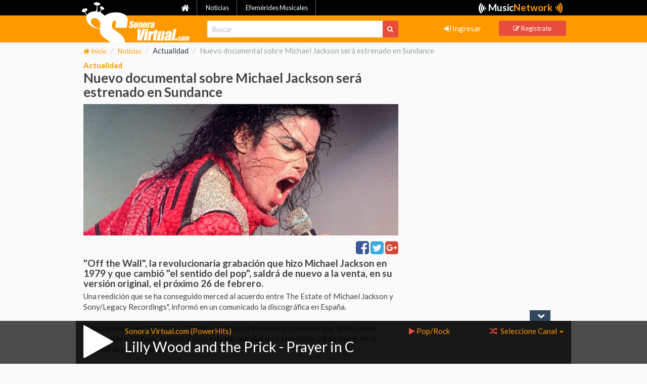

--- FILE ---
content_type: text/html; charset=UTF-8
request_url: https://www.sonoravirtual.com/News/View/52/nuevo-documental-sobre-michael-jackson-sera-estrenado-en-sundance
body_size: 5299
content:
<!DOCTYPE html>
<html lang="es">
	<head>
        <meta charset="utf-8">
        <meta name="viewport" content="width=device-width, initial-scale=1.0, user-scalable=no">
        <meta name="robots" content="follow,index" />
	<meta name="alexaVerifyID" content="0gRQ1oS9CZGknlnWSkHwHbgMZeU"/>
		        <!-- google_ad_section_start -->
        <title>Nuevo documental sobre Michael Jackson ser&aacute; estrenado en Sundance</title>
        <!-- google_ad_section_end -->
        <meta name="keywords" content="Michael Jackson,Off the Wall,Festival de cine de Sundance,Rock With You,Off the Wall">
        <meta name="description" content="&amp;quot;Off the Wall&amp;quot;, la revolucionaria grabaci&oacute;n que hizo Michael Jackson en 1979 y que cambi&oacute; &amp;quot;el sentido del pop&amp;quot;, saldr&aacute; de nuevo a la venta, en su versi&oacute;n original, el pr&oacute;ximo 26 de febrero.">
        <!-- open graph -->
        <meta property="og:title" content="Nuevo documental sobre Michael Jackson ser&aacute; estrenado en Sundance"/>
        <meta property="og:image" content="http://www.sonoravirtual.com/images/news/big/d3d6fa760691edcd183caf2645121da5.jpg"/>
        <meta property="og:site_name" content="Sonora Virtual.com"/>
        <meta property="og:type" content="article" />
        <meta property="og:url" content="http://www.sonoravirtual.com/News/View/52/nuevo-documental-sobre-michael-jackson-sera-estrenado-en-sundance"/>
        <meta property="og:description" content="&amp;quot;Off the Wall&amp;quot;, la revolucionaria grabaci&oacute;n que hizo Michael Jackson en 1979 y que cambi&oacute; &amp;quot;el sentido del pop&amp;quot;, saldr&aacute; de nuevo a la venta, en su versi&oacute;n original, el pr&oacute;ximo 26 de febrero."/>
        <!-- twitter -->
        <meta property="twitter:card" content="summary_large_image" />
        <meta property="twitter:site" content="@SonoraVirtualmx" />
        <meta property="twitter:title" content="Nuevo documental sobre Michael Jackson ser&aacute; estrenado en Sundance" />
        <meta property="twitter:description" content="&amp;quot;Off the Wall&amp;quot;, la revolucionaria grabaci&oacute;n que hizo Michael Jackson en 1979 y que cambi&oacute; &amp;quot;el sentido del pop&amp;quot;, saldr&aacute; de nuevo a la venta, en su versi&oacute;n original, el pr&oacute;ximo 26 de febrero." />
        <meta property="twitter:image:src" content="http://www.sonoravirtual.com/images/news/big/d3d6fa760691edcd183caf2645121da5.jpg" />
        <meta property="twitter:url" content="http://www.sonoravirtual.com/News/View/52/nuevo-documental-sobre-michael-jackson-sera-estrenado-en-sundance" />
		 	    <meta name="cf-2fa-verify" value="H2j0ci6S5FJGON5w" />
        <!-- iconset -->
        <link rel="apple-touch-icon" sizes="57x57" href="https://www.sonoravirtual.com/assets/img/icons/apple-touch-icon-57x57.png">
        <link rel="apple-touch-icon" sizes="60x60" href="https://www.sonoravirtual.com/assets/img/icons/apple-touch-icon-60x60.png">
        <link rel="apple-touch-icon" sizes="72x72" href="https://www.sonoravirtual.com/assets/img/icons/apple-touch-icon-72x72.png">
        <link rel="apple-touch-icon" sizes="76x76" href="https://www.sonoravirtual.com/assets/img/icons/apple-touch-icon-76x76.png">
        <link rel="apple-touch-icon" sizes="114x114" href="https://www.sonoravirtual.com/assets/img/icons/apple-touch-icon-114x114.png">
        <link rel="apple-touch-icon" sizes="120x120" href="https://www.sonoravirtual.com/assets/img/icons/apple-touch-icon-120x120.png">
        <link rel="apple-touch-icon" sizes="144x144" href="https://www.sonoravirtual.com/assets/img/icons/apple-touch-icon-144x144.png">
        <link rel="apple-touch-icon" sizes="152x152" href="https://www.sonoravirtual.com/assets/img/icons/apple-touch-icon-152x152.png">
        <link rel="apple-touch-icon" sizes="180x180" href="https://www.sonoravirtual.com/assets/img/icons/apple-touch-icon-180x180.png">
        <link rel="icon" type="image/png" href="https://www.sonoravirtual.com/assets/img/icons/favicon-32x32.png" sizes="32x32">
        <link rel="icon" type="image/png" href="https://www.sonoravirtual.com/assets/img/icons/favicon-194x194.png" sizes="194x194">
        <link rel="icon" type="image/png" href="https://www.sonoravirtual.com/assets/img/icons/favicon-96x96.png" sizes="96x96">
        <link rel="icon" type="image/png" href="https://www.sonoravirtual.com/assets/img/icons/android-chrome-192x192.png" sizes="192x192">
        <link rel="icon" type="image/png" href="https://www.sonoravirtual.com/assets/img/icons/favicon-16x16.png" sizes="16x16">
        <link rel="manifest" href="/assets/img/icons/manifest.json?v2024.2">
        <meta name="msapplication-TileColor" content="#2b5797">
        <meta name="msapplication-TileImage" content="https://www.sonoravirtual.com/assets/img/icons/mstile-144x144.png">
        <meta name="msapplication-config" content="https://www.sonoravirtual.com/assets/img/icons/browserconfig.xml">
        <meta name="theme-color" content="#444444">        
        <link href="/assets/img/icons/favicon.ico" rel="shortcut icon" type="image/x-icon">
        <link href="/assets/img/icons/favicon.ico" rel="icon" type="image/x-icon">
        <link href="/assets/css/site.min.css?1412015" rel="stylesheet">
	</head>
    <!--<script src="/assets/jquery/jquery.min.js?v=1.9"></script>-->
	<script src="/assets/jquery/jquery.min.js?v=2.1"></script>
    <script src="/assets/jquery/jquery-migrate-1.2.1.min.js"></script>
    <script src="/assets/plugins/hls/hls.js"></script>
    <!--[if lt IE 9]>
    <script src="/assets/js/html5shiv.min.js"></script>
    <script src="/assets/js/respond.min.js"></script>
    <![endif]-->
        <script type="application/ld+json">
	{
	  "@context" : "http://schema.org",
	  "@type" : "Article",
	  "name" : "Nuevo documental sobre Michael Jackson ser&aacute; estrenado en Sundance",
	  "image" : "http://www.sonoravirtual.com/images/news/big/d3d6fa760691edcd183caf2645121da5.jpg",
	  "articleSection" : "Actualidad",
	  "articleBody" : "Una reedici&oacute;n que se ha conseguido merced al acuerdo entre The Estate of Michael Jackson y Sony/Legacy Recordings&amp;quot;, inform&oacute; en un comunicado la discogr&aacute;fica en Espa&ntilde;a.

El lanzamiento, en CD/DVD y CD/Blu-ray, incluir&aacute; el nuevo documental que Spike Lee ha rodado sobre Michael Jackson y cuyo estreno mundial ser&aacute; el pr&oacute;ximo 24 de enero, en el Festival de cine de Sundance.

El estreno en televisi&oacute;n del documental est&aacute; previsto para el viernes 5 de febrero, en el canal de pago Showtime.

La importancia de &amp;quot;Off the Wall&amp;quot;, explica la discogr&aacute;fica, radica en que Jackson lo grab&oacute; cuando s&oacute;lo ten&iacute;a 20 a&ntilde;os y, sin embargo, es el alegato &amp;quot;de un visionario creativo, con una fuerza musical &uacute;nica&amp;quot;.

Rompi&oacute; el techo de las ventas de discos de artistas afroamericanos y dio paso a &amp;quot;una emocionante nueva era&amp;quot; en la que se difund&iacute;a en las radios la evoluci&oacute;n del R&amp;amp;B al pop, &amp;quot;con tendencias de marketing, ventas y posiciones en las listas nunca antes vistas en la m&uacute;sica pop moderna&amp;quot;.

Es el disco, seg&uacute;n aseguraba la revista Rolling Stone, que &amp;quot;invent&oacute; el pop moderno&amp;quot; como se conoces en la actualidad.

Con letras del propio Jackson, el primer single de &amp;quot;Off The Wall&amp;quot;, &amp;quot;Don't Stop 'Til You Get Enough&amp;quot;, que alcanz&oacute; el n&uacute;mero 1 en Estados Unidos, le supuso su primer Grammy.

Con los sencillos &amp;quot;Rock With You&amp;quot;, &amp;quot;Off the Wall&amp;quot; y &amp;quot;She's Out of My Life&amp;quot;, se convirti&oacute; en el primer solista de la historia con cuatro temas de un mismo &aacute;lbum que alcanzaban el Top 10 de la lista Hot 100 de Billboard.

En 2014 acumulaba ocho discos de platino en Estados Unidos y m&aacute;s de 30 millones de copias vendidas en todo el mundo.

El documental de Spike Lee re&uacute;ne una gran cantidad de im&aacute;genes de archivo, incluidos algunos de los que figuran en sus documentos personales, entrevistas con artistas de aquella &eacute;poca, miembros de su familia, y las propias palabras e im&aacute;genes del que fuera el &amp;quot;rey del pop&amp;quot;.",
	  "url" : "http://www.sonoravirtual.com/News/View/52/nuevo-documental-sobre-michael-jackson-sera-estrenado-en-sundance",
	  "publisher" : {
		"@type" : "Organization",
		"name" : "Sonora Virtual.com"
	  }
	}
	</script>
    <body>
	<div class="container-fluid bg-g">
		<div class="row">
        	<div class="container">
                <div class="row">
  					<div class="col-sm-2 col-md-1 hidden-xs">
                    </div>
                    <div class="col-xs-2 col-sm-6 col-md-5">
						<ul class="list-inline menu-top-black small pull-right hidden-xs">
                        	<li><a href="/" class="ajax" data-target="ajax-content" data-type="get">
                            	<i class="fa fa-home fa-lg"></i></a>
                            </li>
                        	<li><a href="/News" class="ajax" data-target="ajax-content" data-type="get">
                            	Noticias</a>
                            </li>
                        	<li><a href="/Events" class="ajax" data-target="ajax-content" data-type="get">
                            	Efemérides Musicales</a>
                            </li>                     
                        </ul>
                    </div>
                    <div class="col-xs-10 col-sm-4 col-md-6 menu-top-nav text-right">
                    	<div class="sep-5"></div>
                        <h4 class="fc-d pull-right no-margin">
                        	<i class="fa fa-wifi fa-rotate-270"></i>Music<label class="no-margin fc-h">Network<i class="fa fa-wifi fa-rotate-90"></i></label>
                        </h4>
                    </div>
                </div>
            </div>
        </div>
    </div>
	<div class="container-fluid bg-h border-top">
		<div class="row">
        	<div class="container">
                <div class="row">
					<div class="col-xs-2 col-sm-4 col-md-3">
                    	<a href="/" class="logo ajax" data-target="ajax-content" data-type="get">
							<img src="/assets/img/logos/header-logo-500.png?flatc=true" class="normal-logo">
                            <img src="/assets/img/logos/header-logo-140.png" class="text-logo hidden-xs">
                        </a>
                    </div>
                    <div class="col-xs-8 col-sm-4 col-md-5 menu-top-search">
                    <form id="search-content" method="get" action="/News/Search" autocomplete="off">
                        <div class="input-group input-group-sm">
                            <input type="text" class="form-control" placeholder="Buscar" name="keywords" id="keywords">
                            <span class="input-group-btn">
                                <button class="btn btn-danger" type="submit"><i class="fa fa-search"></i></button>
                            </span>
                        </div>
                    </form>
                    </div>
                    <div class="col-xs-2 menu-top-user-btn-collapse visible-xs">
						<div class="sep-10"></div>
						<a href="#menu-top-collapsible" data-toggle="collapse" aria-expanded="false" aria-controls="menu-top-collapsible" id="collapse-menu">
                        	<i class="fa fa-bars fa-2x"></i>
                        </a>
                    </div>
                    <div class="col-xs-2 col-sm-4 col-md-4 menu-top-user hidden-xs">
                    </div>
                </div>
            </div>
        </div>
    </div>
	<div class="container-fluid bg-f collapse" id="menu-top-collapsible">
		<div class="row visible-xs">
        	<div class="container">
                <div class="row">
                    <div class="col-xs-12 menu-top-user-mobile sep-i10">
                    </div>
                </div>
            </div>
        </div>
    </div>
	<div class="container-fluid">
		<div class="row" id="ajax-content">

<script async src="https://pagead2.googlesyndication.com/pagead/js/adsbygoogle.js?client=ca-pub-6495292152002185" crossorigin="anonymous"></script>
<div class="container">
	<div class="sep-5"></div>
    <div class="row">
        <div class="col-xs-12">
                    </div>
    </div>
    <div class="row">
        <div class="col-xs-12">
            <ol class="breadcrumb">
                <li><a href="/" class="ajax" data-target="ajax-content" data-type="get"><i class="fa fa-home"></i> Inicio</a></li>
                <li><a href="/News" class="ajax" data-target="ajax-content" data-type="get">Noticias</a></li>
                <li>Actualidad</li>
                                <li class="active small hidden-xs">Nuevo documental sobre Michael Jackson será estrenado en Sundance</li>
            </ol>
        </div>
    </div>
    <div class="row">
        <div class="col-md-8">
			            <!-- google_ad_section_start -->
            <div class="sep-5"></div>
            <h5 class="no-margin no-padding">Actualidad</h5>
            <div class="sep-3"></div>
            <h3 class="no-margin no-padding fc-g">Nuevo documental sobre Michael Jackson será estrenado en Sundance</h3>
            <div class="sep-10"></div>
            <!-- google_ad_section_end -->           
            <div class="clearfix"></div>          
            <div class="img-container">          
            	<img src="/images/news/big/d3d6fa760691edcd183caf2645121da5.jpg">
            </div>
            <div class="sep-10"></div>
            <div class="row">
                <div class="col-sm-6">
                </div>
                <div class="col-sm-6 text-right">
                    <a href="https://www.facebook.com/sharer.php?s=100&p[url]=http://www.sonoravirtual.com/News/View/52/nuevo-documental-sobre-michael-jackson-sera-estrenado-en-sundance&p[images][0]=http://www.sonoravirtual.com/images/news/big/d3d6fa760691edcd183caf2645121da5.jpg&p[title]=Nuevo+documental+sobre+Michael+Jackson+ser%C3%A1+estrenado+en+Sundance&p[summary]=%26quot%3BOff+the+Wall%26quot%3B%2C+la+revolucionaria+grabaci%C3%B3n+que+hizo+Michael+Jackson+en+1979+y+que+cambi%C3%B3+%26quot%3Bel+sentido+del+pop%26quot%3B%2C+saldr%C3%A1+de+nuevo+a+la+venta%2C+en+su+versi%C3%B3n+original%2C+el+pr%C3%B3ximo+26+de+febrero...." target="_blank" class="facebook" title="Compartir en Facebook">
                    	<i class="fa fa-facebook-square fa-2x"></i>
                    </a> 
                    <a href="https://twitter.com/home?status=Nuevo+documental+sobre+Michael+Jackson+ser%C3%A1+estrenado+en+Sundance http://www.sonoravirtual.com/News/View/52/nuevo-documental-sobre-michael-jackson-sera-estrenado-en-sundance" target="_blank" class="twitter" title="Compartir en Twitter">
                    	<i class="fa fa-twitter-square fa-2x"></i>
                    </a> 
                    <a href="https://plus.google.com/share?url=http://www.sonoravirtual.com/News/View/52/nuevo-documental-sobre-michael-jackson-sera-estrenado-en-sundance" target="_blank" class="google" title="Compartir en Google+">
                    	<i class="fa fa-google-plus-square fa-2x"></i>
                    </a> 
                </div>
            </div>
            <!-- google_ad_section_start -->
            <div class="sep-5"></div>
            <h4 class="fc-g"><strong>&quot;Off the Wall&quot;, la revolucionaria grabación que hizo Michael Jackson en 1979 y que cambió &quot;el sentido del pop&quot;, saldrá de nuevo a la venta, en su versión original, el próximo 26 de febrero.</strong></h4>
            <div class="sep-5"></div>
            <p>Una reedición que se ha conseguido merced al acuerdo entre The Estate of Michael Jackson y Sony/Legacy Recordings&quot;, informó en un comunicado la discográfica en España.<br />
<br />
El lanzamiento, en CD/DVD y CD/Blu-ray, incluirá el nuevo documental que Spike Lee ha rodado sobre Michael Jackson y cuyo estreno mundial será el próximo 24 de enero, en el Festival de cine de Sundance.<br />
<br />
El estreno en televisión del documental está previsto para el viernes 5 de febrero, en el canal de pago Showtime.<br />
<br />
La importancia de &quot;Off the Wall&quot;, explica la discográfica, radica en que Jackson lo grabó cuando sólo tenía 20 años y, sin embargo, es el alegato &quot;de un visionario creativo, con una fuerza musical única&quot;.<br />
<br />
Rompió el techo de las ventas de discos de artistas afroamericanos y dio paso a &quot;una emocionante nueva era&quot; en la que se difundía en las radios la evolución del R&amp;B al pop, &quot;con tendencias de marketing, ventas y posiciones en las listas nunca antes vistas en la música pop moderna&quot;.<br />
<br />
Es el disco, según aseguraba la revista Rolling Stone, que &quot;inventó el pop moderno&quot; como se conoces en la actualidad.<br />
<br />
Con letras del propio Jackson, el primer single de &quot;Off The Wall&quot;, &quot;Don't Stop 'Til You Get Enough&quot;, que alcanzó el número 1 en Estados Unidos, le supuso su primer Grammy.<br />
<br />
Con los sencillos &quot;Rock With You&quot;, &quot;Off the Wall&quot; y &quot;She's Out of My Life&quot;, se convirtió en el primer solista de la historia con cuatro temas de un mismo álbum que alcanzaban el Top 10 de la lista Hot 100 de Billboard.<br />
<br />
En 2014 acumulaba ocho discos de platino en Estados Unidos y más de 30 millones de copias vendidas en todo el mundo.<br />
<br />
El documental de Spike Lee reúne una gran cantidad de imágenes de archivo, incluidos algunos de los que figuran en sus documentos personales, entrevistas con artistas de aquella época, miembros de su familia, y las propias palabras e imágenes del que fuera el &quot;rey del pop&quot;.</p>
            <p class="small text-right">Fuente: El Espectador</p>
            <!-- google_ad_section_end --> 
        </div>
        <div class="col-md-4">
            <div class="text-center">
                <div class="sep-5"></div>
                <ins class="adsbygoogle"
                     style="display:inline-block;width:300px;height:250px"
                     data-ad-client="ca-pub-6495292152002185"
                     data-ad-slot="2015546386"></ins>
                <div class="sep-10"></div>
                <ins class="adsbygoogle"
                     style="display:inline-block;width:300px;height:250px"
                     data-ad-client="ca-pub-6495292152002185"
                     data-ad-slot="2015546386"></ins>
            </div>
        </div>
    </div>
</div>

    <!-- content -->
    </div>
    <script language="javascript" src="/assets/jquery/jquery-detect.js?1306"></script>
    <script language="javascript" src="/assets/js/bootstrap.min.js"></script>
    <script language="javascript" src="/assets/js/ajax.min.js?05112023"></script>
    <script language="javascript">
	(function(i,s,o,g,r,a,m){i['GoogleAnalyticsObject']=r;i[r]=i[r]||function(){
	(i[r].q=i[r].q||[]).push(arguments)},i[r].l=1*new Date();a=s.createElement(o),
	m=s.getElementsByTagName(o)[0];a.async=1;a.src=g;m.parentNode.insertBefore(a,m)
	})(window,document,'script','//www.google-analytics.com/analytics.js','ga');
	ga('create', 'UA-43091701-1', 'auto');
	ga('send', 'pageview');
	</script>
    <div class="hidden">
    <!--<script id="_wau7bq">var _wau = _wau || []; _wau.push(["small", "vzt7ykyzr1px", "7bq"]);
	(function() {var s=document.createElement("script"); s.async=true;
	s.src="http://widgets.amung.us/small.js";
	document.getElementsByTagName("head")[0].appendChild(s);
	})();
    </script>
    <img alt='Pagerank' title='Pagerank' style='border:none;' src='http://webstatsdomain.org/widget/prbutton/sonoravirtual.com'/>-->
    </div>
<script defer src="https://static.cloudflareinsights.com/beacon.min.js/vcd15cbe7772f49c399c6a5babf22c1241717689176015" integrity="sha512-ZpsOmlRQV6y907TI0dKBHq9Md29nnaEIPlkf84rnaERnq6zvWvPUqr2ft8M1aS28oN72PdrCzSjY4U6VaAw1EQ==" data-cf-beacon='{"version":"2024.11.0","token":"30a0d00d72cc43b79aa82d12a0b9612a","r":1,"server_timing":{"name":{"cfCacheStatus":true,"cfEdge":true,"cfExtPri":true,"cfL4":true,"cfOrigin":true,"cfSpeedBrain":true},"location_startswith":null}}' crossorigin="anonymous"></script>
</body>
</html><div class="container-fluid bottom-fixed">
    <div class="row">
    	<div class="col-xs-12">
        	<div class="container">
            	<div class="row">
                	<div class="col-xs-offset-10 col-sm-offset-10 col-md-offset-10 col-lg-offset-11 col-xs-4 col-sm-2 col-md-2 col-lg-1">
                    	<div class="row">
                        	<div class="col-xs-6 text-center bg-b">
                        		<a href="#audio-player" data-toggle="collapse" aria-expanded="false" aria-controls="audio-player" id="collapse-player"><i class="fa fa-chevron-down"></i></a>
                            </div>
                        </div>
                    </div>
                </div>
            </div>
        </div>
    </div>
    <div class="row bg-trans-b collapse in" id="audio-player">
    </div>
    <div class="audio-object">
    </div>
    <div class="row">
        <div class="col-xs-12 no-padding text-center bg-g visible-xs">
            <!--
            <ins class="adsbygoogle"
                 style="display:inline-block;width:320px;height:50px"
                 data-ad-client="ca-pub-6495292152002185"
                 data-ad-slot="9228296386"></ins>
            <script>
            (adsbygoogle = window.adsbygoogle || []).push({});
            </script>
            -->
        </div>
    </div>
</div>

--- FILE ---
content_type: text/html; charset=UTF-8
request_url: https://www.sonoravirtual.com/Modules/Player/Mobile/?_=1769915538205
body_size: 644
content:
<div class="container bg-trans-b">
    <div class="sep-5"></div>
    <div class="row">
        <div class="col-xs-3 col-sm-1 col-md-1 col-lg-1">
            <a id="play-btn" class="play pull-left"><i class="fa fa-play fa-5x"></i></a>
            <a id="stop-btn" class="hidden stop pull-left"><i class="fa fa-stop fa-5x"></i></a>
        </div>
        <div class="col-xs-9 col-sm-11 col-md-11 col-lg-11">
            <div class="row">
                <div class="sep-5"></div>
                <div class="col-xs-12 col-sm-6 text-left">
                    <p class="no-margin text-ellipsis fc-d">
                    	<span class="fc-h servertitle"></span>
                    </p>
                </div>
                <div class="col-sm-3 hidden-xs text-right">
                    <p class="no-margin fc-b">
                        <i class="fa fa-play" style="color: #e74c3c;"></i>
                        <span class="fc-h servergenre"></span>
                    </p>
                </div>
                <div class="col-sm-3 hidden-xs text-right">
                    <div class="dropdown pull-right">
                        <a href="#" class="dropdown-toggle" id="channel-select-top" data-toggle="dropdown" aria-expanded="false">
                            <i class="fa fa-random" style="color: #e74c3c;"></i>&nbsp; Seleccione Canal
                            <span class="caret"></span>
                        </a>
                        <ul class="dropdown-menu" role="menu" aria-labelledby="channel-select-top">
                            <li><a href="#" class="switch" data-module="channel" data-value="1">#Latino</a></li>
                            <li><a href="#" class="switch" data-module="channel" data-value="3">#PowerHits</a></li>
                        </ul>
                    </div>
                </div>
            </div>
            <div class="row">
				<div class="col-xs-12 text-left">
					<p class="fc-d text-shadow songtitle"></p>
				</div>
            </div>
        </div>
    </div>
    <div class="sep-5"></div>
</div>
<!--<script src="/assets/plugins/mediaelement/mediaelement.js"></script>-->
<script language="javascript">
    var ssid = 3;
</script>
<!-- player -->
<div class="audio-object hidden">
    <audio class="audio-player" id="hls-audio-player" crossorigin="anonymous" controls preload="none">
        <source src="https://play.sonoravirtual.com/stream/3/" type="audio/mpeg">
    </audio>
</div>
<script language="javascript" src="/assets/js/player-html5.js?20241011.1"></script>


--- FILE ---
content_type: text/html; charset=UTF-8
request_url: https://www.sonoravirtual.com/Modules/UserMenu?_=1769915538206
body_size: -148
content:
<div class="row">
			<div class="col-xs-6 col-sm-6 col-md-6 text-right">
				<div class="sep-5"></div>
				<p class="no-margin"><a href="/User/Login" class="ajax" data-target="ajax-content" data-type="get"><i class="fa fa-sign-in"></i> Ingresar</a></p>
			</div>
			<div class="col-xs-6 col-sm-6 col-md-6">
				<p class="no-margin"><a class="sep-l5 btn btn-danger btn-sm btn-block ajax" href="/User/SignUp" data-target="ajax-content" data-type="get"><i class="fa fa-pencil-square-o"></i> Registrate</a></p>
			</div>
		</div>

--- FILE ---
content_type: text/html; charset=utf-8
request_url: https://www.google.com/recaptcha/api2/aframe
body_size: 268
content:
<!DOCTYPE HTML><html><head><meta http-equiv="content-type" content="text/html; charset=UTF-8"></head><body><script nonce="fRpdTMSbsH8xGkmjqqn9Yw">/** Anti-fraud and anti-abuse applications only. See google.com/recaptcha */ try{var clients={'sodar':'https://pagead2.googlesyndication.com/pagead/sodar?'};window.addEventListener("message",function(a){try{if(a.source===window.parent){var b=JSON.parse(a.data);var c=clients[b['id']];if(c){var d=document.createElement('img');d.src=c+b['params']+'&rc='+(localStorage.getItem("rc::a")?sessionStorage.getItem("rc::b"):"");window.document.body.appendChild(d);sessionStorage.setItem("rc::e",parseInt(sessionStorage.getItem("rc::e")||0)+1);localStorage.setItem("rc::h",'1769915539973');}}}catch(b){}});window.parent.postMessage("_grecaptcha_ready", "*");}catch(b){}</script></body></html>

--- FILE ---
content_type: text/css
request_url: https://www.sonoravirtual.com/assets/css/site.min.css?1412015
body_size: 1761
content:
@import "/assets/css/flatly/bootstrap.css";@import "/assets/awesome/css/font-awesome.css";@import "/assets/css/animate/animate.min.css";input,select,textarea,span,div,table,td,th,p,a,button,ul,ol,code,pre,li{box-shadow:0!important;text-shadow:none!important}.logo{display:inline-block;position:absolute;width:260px;height:90px;margin-top:-37px;margin-left:-20px;z-index:1;overflow:hidden}.normal-logo{width:145px;margin-top:5px}.text-logo{position:relative;display:inline-block;width:120px;margin-top:-190px;margin-left:110px}.header-cut-color-left{background:url(/assets/img/logos/header-cut-l.png) #34495e no-repeat left top;height:73px}.header-cut-color-right{background:url(/assets/img/logos/header-cut-r.png) #34495e no-repeat right top;height:73px}body{background-color:rgba(0,0,0,0.02);padding-bottom:85px}a{color:#f90;text-decoration:none;cursor:auto}a:hover,a:focus{color:#18bc9c;text-decoration:none}p{color:#444}h1,h2,h3,h4,h5,h6,.h1,.h2,.h3,.h4,.h5,.h6{color:#f90;font-weight:700;margin:0;padding:0}.text-shadow{text-shadow:1px 1px #000}.breadcrumb{padding:0;margin-bottom:5px;background-color:transparent!important}.breadcrumb > li > a,.breadcrumb > li > a:hover{color:#f90;font-size:13px}.breadcrumb > li.active{font-size:15px}a.play,a.stop{color:#fff;display:inline-block}a.play:hover,a.stop:hover{opacity:.8}.text-ellipsis{white-space:nowrap;overflow:hidden;text-overflow:ellipsis}.songtitle{font-size:28px}.audio-object{height:0;width:0}ul.menu-top-black > li > a,ul.menu-top-red > li > a,#collapse-player,.menu-top-search a,.menu-top-user a,.menu-top-user-btn-collapse a,.menu-top-user-mobile a,.menu-top-collapsible > li > a,.menu-top-collapsible-lg > li > a,.menu-top-search a > p,.menu-top-user a > p{color:#fff}.menu-top-black{margin-bottom:0;z-index:100}ul.menu-top-black > li{padding:6px 15px;border-right:1px solid #666}.menu-top-search,.menu-top-user,menu-top-user-btn-collapse{padding-top:10px;padding-bottom:10px}.menu-top-search > ul,menu-top-user > ul{margin-top:5px;margin-bottom:-5px}.menu-top-nav{height:30px}.menu-top-collapsible > li,.menu-top-collapsible-lg > li{margin-left:-15px;margin-right:-15px;padding:5px 15px;border-bottom:1px solid #444}.menu-top-collapsible-lg > li{border:none;margin:none;margin-right:15px}.menu-top-collapsible-lg{margin-bottom:0}.menu-top-collapsible > li:hover,.menu-top-collapsible > li:focus{background-color:#666}.menu-top-collapsible > li:last-child{border-bottom:none;margin-bottom:-10px}.profile-picture{width:120px;margin-top:-65px;border:10px solid rgba(255,255,255,0.2)}.profile-background > h3{bottom:90px;left:160px;position:absolute}.panel-footer{background-color:#fff}.navbar{-webkit-border-radius:0;-moz-border-radius:0;border-radius:0}.navbar-default{border-color:transparent;border:1px solid #ecf0f1;background-color:#fff;border-top:0}.navbar-default .navbar-nav > .active > a,.navbar-default .navbar-nav > .active > a:hover,.navbar-default .navbar-nav > .active > a:focus{color:#fff;background-color:#e74c3c}.navbar-default .navbar-nav > .open > a,.navbar-default .navbar-nav > .open > a:hover,.navbar-default .navbar-nav > .open > a:focus{background-color:#e74c3c;color:#fff}.navbar-default .navbar-nav > li > a{color:#444}.navbar-default .navbar-nav > li > a:hover,.navbar-default .navbar-nav > li > a:focus{color:#f90}.facebook,a.facebook{color:#3b5998}.twitter,a.twitter{color:#39a9e0}.google,a.google{color:#d14836}.youtube,a.youtube{color:#B62008}a.facebook:hover,a.twitter:hover,a.google:hover,a.youtube:hover{opacity:.8}.col-centered,.no-float{float:none;margin:0 auto}.col-shadow,.shadow{box-shadow:0 0 15px #222;-webkit-box-shadow:0 0 15px #222;-moz-box-shadow:0 0 15px #222}.col-rounded,.rounded{border-radius:4px;-webkit-border-radius:4px;-moz-border-radius:4px}.grid-view{height:280px}.img-container{display:block;width:100%;height:auto;position:relative}.img-container > img{display:block;width:100%;height:auto}.img-container > p{display:block;width:100%;height:auto;position:absolute;background-color:rgba(0,0,0,0.7);bottom:0;left:0;z-index:2;margin:0;padding:5px 10px;color:#fff}.embed-container{position:relative;padding-bottom:56.25%;height:0;overflow:hidden;max-width:100%}.embed-container iframe,.embed-container object,.embed-container embed{position:absolute;top:0;left:0;width:100%;height:100%}.form-control{border:1px solid #ccc}.btn-primary{color:#fff;background-color:#555;border-color:#555}.btn-primary:hover{background-color:#222;border-color:#222}.btn-sm,.btn-group-sm > .btn{padding:5px 9px;line-height:1.4}.btn-file{position:relative;overflow:hidden}.btn-file input[type=file]{position:absolute;top:0;right:0;min-width:100%;min-height:100%;font-size:100px;text-align:right;filter:alpha(opacity=0);opacity:0;outline:none;background:#fff;cursor:inherit;display:block}.input-group .form-control{border-color:transparent!important}.tab-content{background-color:#fff;border:1px solid #ecf0f1;border-top:none;padding:15px}.dropdown-menu > li > a{color:#444;font-size:12px}.dropdown-menu > li > a:hover{background-color:#e74c3c}.user-options{left:0;border:none!important;border-radius:0;-webkit-box-shadow:none!important;box-shadow:none!important}.top-fixed{display:block;position:fixed;top:-1px;left:0;right:0;width:100%!important;height:auto;z-index:999;text-align:center}.bottom-fixed{display:block;position:fixed;bottom:-1px;left:0;right:0;width:100%!important;height:auto;z-index:999;text-align:center}.no-margin{margin:0}.no-padding{padding:0}.sep-l0{margin-left:0}.sep-l5{margin-left:5px}.sep-l10{margin-left:10px}.sep-l15{margin-left:15px}.sep-l20{margin-left:20px}.sep-l25{margin-left:25px}.sep-r0{margin-right:0}.sep-r5{margin-right:5px}.sep-r10{margin-right:10px}.sep-r15{margin-right:15px}.sep-r20{margin-right:20px}.sep-r25{margin-right:25px}.sep-0{margin-top:0}.sep-3{margin-top:3px}.sep-5{margin-top:5px}.sep-10{margin-top:10px}.sep-15{margin-top:15px}.sep-20{margin-top:20px}.sep-25{margin-top:25px}.sep-i3{padding:3px}.sep-i5{padding:5px}.sep-i10{padding:10px}.sep-i15{padding:15px}.sep-i20{padding:20px}.sep-i25{padding:25px}.border-top{border-top:1px solid #555}.border-bottom{border-bottom:1px solid #555}.borders{border:1px solid #555}.bg-trans-b{background-color:rgba(0,0,0,0.7)}.bg-trans-w{background-color:rgba(255,255,255,0.7)}.bg-a{background-color:#390;color:#fff}.bg-b{background-color:#34495e;color:#fff}.bg-c{background-color:#ddd}.bg-d{background-color:#fff;color:#333}.bg-e{background-color:#5d5e63;color:#fff}.bg-f{background-color:#333;color:#fff}.bg-g{background-color:#000;color:#fff}.bg-h{background-color:#F90;color:#000}.fc-a{color:#1abc9c}.fc-b{color:#2980b9}.fc-c{color:#ccc}.fc-d{color:#fff}.fc-e{color:#5d5e63}.fc-f{color:#333}.fc-g{color:#444}.fc-h{color:#F90}@media(min-width:320px) and (max-width:767px){.logo{width:70px;height:90px;margin-top:-23px;margin-left:-15px}.normal-logo{width:70px}.header-cut-color-left,.header-cut-color-right{height:53px}.menu-top-search{height:53px;padding-top:10px;padding-bottom:0}.servertitle{font-size:.8em}.songtitle{font-size:1em}}@media only screen and (min-width:1200px){.container{width:980px}}

--- FILE ---
content_type: application/javascript; charset=utf-8
request_url: https://www.sonoravirtual.com/assets/js/player-html5.js?20241011.1&_=1769915538207
body_size: 243
content:
var audio = document.getElementById('hls-audio-player'),
    playbtn = $('#play-btn'),
    stopbtn = $('#stop-btn');

/*if (Hls.isSupported()) {
    var hls = new Hls({
        debug: false
    });

    switch (ssid) {
        case 1:
            hls.loadSource('https://play.sonoravirtual.com/hls/latino/live.m3u8');
            break;

        case 3:
            hls.loadSource('https://play.sonoravirtual.com/hls/powerhits/live.m3u8');
            break;
    }
    hls.attachMedia(audio);
}*/

playbtn.unbind('click').on('click', function () {

    audio.play();
    playbtn.addClass('hidden');
    stopbtn.removeClass('hidden');

    isPlayActive = true;
});
stopbtn.unbind('click').on('click', function () {

    audio.pause();
    playbtn.removeClass('hidden');
    stopbtn.addClass('hidden');
    isPlayActive = false;
});

streamInfo();
reloadInfo();

function reloadInfo() {
    setInterval(function () {
        streamInfo()
    }, 30000);
}
function streamInfo() {

    $.ajax({
        type: 'post',
        dataType: 'json',
        url: '/api/stream/info',
        data: {ssid: ssid},
        beforeSend: function () {

        },
        success: function (data) {
            if (data.code == 200) {
                $('.servergenre').html(data.data.servergenre);
                $('.servertitle').html(data.data.servertitle);
                $('.songtitle').html(data.data.songtitle);
            }
            else {
            }
        }
    });
}

--- FILE ---
content_type: application/javascript; charset=utf-8
request_url: https://www.sonoravirtual.com/assets/plugins/hls/hls.js
body_size: 227943
content:
(function __HLS_WORKER_BUNDLE__(__IN_WORKER__){
(function (global, factory) {
  typeof exports === 'object' && typeof module !== 'undefined' ? module.exports = factory() :
  typeof define === 'function' && define.amd ? define(factory) :
  (global = typeof globalThis !== 'undefined' ? globalThis : global || self, global.Hls = factory());
})(this, (function () { 'use strict';

  function ownKeys(object, enumerableOnly) {
    var keys = Object.keys(object);
    if (Object.getOwnPropertySymbols) {
      var symbols = Object.getOwnPropertySymbols(object);
      enumerableOnly && (symbols = symbols.filter(function (sym) {
        return Object.getOwnPropertyDescriptor(object, sym).enumerable;
      })), keys.push.apply(keys, symbols);
    }
    return keys;
  }
  function _objectSpread2(target) {
    for (var i = 1; i < arguments.length; i++) {
      var source = null != arguments[i] ? arguments[i] : {};
      i % 2 ? ownKeys(Object(source), !0).forEach(function (key) {
        _defineProperty(target, key, source[key]);
      }) : Object.getOwnPropertyDescriptors ? Object.defineProperties(target, Object.getOwnPropertyDescriptors(source)) : ownKeys(Object(source)).forEach(function (key) {
        Object.defineProperty(target, key, Object.getOwnPropertyDescriptor(source, key));
      });
    }
    return target;
  }
  function _defineProperties(target, props) {
    for (var i = 0; i < props.length; i++) {
      var descriptor = props[i];
      descriptor.enumerable = descriptor.enumerable || false;
      descriptor.configurable = true;
      if ("value" in descriptor) descriptor.writable = true;
      Object.defineProperty(target, _toPropertyKey(descriptor.key), descriptor);
    }
  }
  function _createClass(Constructor, protoProps, staticProps) {
    if (protoProps) _defineProperties(Constructor.prototype, protoProps);
    if (staticProps) _defineProperties(Constructor, staticProps);
    Object.defineProperty(Constructor, "prototype", {
      writable: false
    });
    return Constructor;
  }
  function _defineProperty(obj, key, value) {
    key = _toPropertyKey(key);
    if (key in obj) {
      Object.defineProperty(obj, key, {
        value: value,
        enumerable: true,
        configurable: true,
        writable: true
      });
    } else {
      obj[key] = value;
    }
    return obj;
  }
  function _extends() {
    _extends = Object.assign ? Object.assign.bind() : function (target) {
      for (var i = 1; i < arguments.length; i++) {
        var source = arguments[i];
        for (var key in source) {
          if (Object.prototype.hasOwnProperty.call(source, key)) {
            target[key] = source[key];
          }
        }
      }
      return target;
    };
    return _extends.apply(this, arguments);
  }
  function _inheritsLoose(subClass, superClass) {
    subClass.prototype = Object.create(superClass.prototype);
    subClass.prototype.constructor = subClass;
    _setPrototypeOf(subClass, superClass);
  }
  function _getPrototypeOf(o) {
    _getPrototypeOf = Object.setPrototypeOf ? Object.getPrototypeOf.bind() : function _getPrototypeOf(o) {
      return o.__proto__ || Object.getPrototypeOf(o);
    };
    return _getPrototypeOf(o);
  }
  function _setPrototypeOf(o, p) {
    _setPrototypeOf = Object.setPrototypeOf ? Object.setPrototypeOf.bind() : function _setPrototypeOf(o, p) {
      o.__proto__ = p;
      return o;
    };
    return _setPrototypeOf(o, p);
  }
  function _isNativeReflectConstruct() {
    if (typeof Reflect === "undefined" || !Reflect.construct) return false;
    if (Reflect.construct.sham) return false;
    if (typeof Proxy === "function") return true;
    try {
      Boolean.prototype.valueOf.call(Reflect.construct(Boolean, [], function () {}));
      return true;
    } catch (e) {
      return false;
    }
  }
  function _construct(Parent, args, Class) {
    if (_isNativeReflectConstruct()) {
      _construct = Reflect.construct.bind();
    } else {
      _construct = function _construct(Parent, args, Class) {
        var a = [null];
        a.push.apply(a, args);
        var Constructor = Function.bind.apply(Parent, a);
        var instance = new Constructor();
        if (Class) _setPrototypeOf(instance, Class.prototype);
        return instance;
      };
    }
    return _construct.apply(null, arguments);
  }
  function _isNativeFunction(fn) {
    return Function.toString.call(fn).indexOf("[native code]") !== -1;
  }
  function _wrapNativeSuper(Class) {
    var _cache = typeof Map === "function" ? new Map() : undefined;
    _wrapNativeSuper = function _wrapNativeSuper(Class) {
      if (Class === null || !_isNativeFunction(Class)) return Class;
      if (typeof Class !== "function") {
        throw new TypeError("Super expression must either be null or a function");
      }
      if (typeof _cache !== "undefined") {
        if (_cache.has(Class)) return _cache.get(Class);
        _cache.set(Class, Wrapper);
      }
      function Wrapper() {
        return _construct(Class, arguments, _getPrototypeOf(this).constructor);
      }
      Wrapper.prototype = Object.create(Class.prototype, {
        constructor: {
          value: Wrapper,
          enumerable: false,
          writable: true,
          configurable: true
        }
      });
      return _setPrototypeOf(Wrapper, Class);
    };
    return _wrapNativeSuper(Class);
  }
  function _assertThisInitialized(self) {
    if (self === void 0) {
      throw new ReferenceError("this hasn't been initialised - super() hasn't been called");
    }
    return self;
  }
  function _unsupportedIterableToArray(o, minLen) {
    if (!o) return;
    if (typeof o === "string") return _arrayLikeToArray(o, minLen);
    var n = Object.prototype.toString.call(o).slice(8, -1);
    if (n === "Object" && o.constructor) n = o.constructor.name;
    if (n === "Map" || n === "Set") return Array.from(o);
    if (n === "Arguments" || /^(?:Ui|I)nt(?:8|16|32)(?:Clamped)?Array$/.test(n)) return _arrayLikeToArray(o, minLen);
  }
  function _arrayLikeToArray(arr, len) {
    if (len == null || len > arr.length) len = arr.length;
    for (var i = 0, arr2 = new Array(len); i < len; i++) arr2[i] = arr[i];
    return arr2;
  }
  function _createForOfIteratorHelperLoose(o, allowArrayLike) {
    var it = typeof Symbol !== "undefined" && o[Symbol.iterator] || o["@@iterator"];
    if (it) return (it = it.call(o)).next.bind(it);
    if (Array.isArray(o) || (it = _unsupportedIterableToArray(o)) || allowArrayLike && o && typeof o.length === "number") {
      if (it) o = it;
      var i = 0;
      return function () {
        if (i >= o.length) return {
          done: true
        };
        return {
          done: false,
          value: o[i++]
        };
      };
    }
    throw new TypeError("Invalid attempt to iterate non-iterable instance.\nIn order to be iterable, non-array objects must have a [Symbol.iterator]() method.");
  }
  function _toPrimitive(input, hint) {
    if (typeof input !== "object" || input === null) return input;
    var prim = input[Symbol.toPrimitive];
    if (prim !== undefined) {
      var res = prim.call(input, hint || "default");
      if (typeof res !== "object") return res;
      throw new TypeError("@@toPrimitive must return a primitive value.");
    }
    return (hint === "string" ? String : Number)(input);
  }
  function _toPropertyKey(arg) {
    var key = _toPrimitive(arg, "string");
    return typeof key === "symbol" ? key : String(key);
  }

  function getDefaultExportFromCjs (x) {
  	return x && x.__esModule && Object.prototype.hasOwnProperty.call(x, 'default') ? x['default'] : x;
  }

  var urlToolkit = {exports: {}};

  (function (module, exports) {
  	// see https://tools.ietf.org/html/rfc1808

  	(function (root) {
  	  var URL_REGEX =
  	    /^(?=((?:[a-zA-Z0-9+\-.]+:)?))\1(?=((?:\/\/[^\/?#]*)?))\2(?=((?:(?:[^?#\/]*\/)*[^;?#\/]*)?))\3((?:;[^?#]*)?)(\?[^#]*)?(#[^]*)?$/;
  	  var FIRST_SEGMENT_REGEX = /^(?=([^\/?#]*))\1([^]*)$/;
  	  var SLASH_DOT_REGEX = /(?:\/|^)\.(?=\/)/g;
  	  var SLASH_DOT_DOT_REGEX = /(?:\/|^)\.\.\/(?!\.\.\/)[^\/]*(?=\/)/g;

  	  var URLToolkit = {
  	    // If opts.alwaysNormalize is true then the path will always be normalized even when it starts with / or //
  	    // E.g
  	    // With opts.alwaysNormalize = false (default, spec compliant)
  	    // http://a.com/b/cd + /e/f/../g => http://a.com/e/f/../g
  	    // With opts.alwaysNormalize = true (not spec compliant)
  	    // http://a.com/b/cd + /e/f/../g => http://a.com/e/g
  	    buildAbsoluteURL: function (baseURL, relativeURL, opts) {
  	      opts = opts || {};
  	      // remove any remaining space and CRLF
  	      baseURL = baseURL.trim();
  	      relativeURL = relativeURL.trim();
  	      if (!relativeURL) {
  	        // 2a) If the embedded URL is entirely empty, it inherits the
  	        // entire base URL (i.e., is set equal to the base URL)
  	        // and we are done.
  	        if (!opts.alwaysNormalize) {
  	          return baseURL;
  	        }
  	        var basePartsForNormalise = URLToolkit.parseURL(baseURL);
  	        if (!basePartsForNormalise) {
  	          throw new Error('Error trying to parse base URL.');
  	        }
  	        basePartsForNormalise.path = URLToolkit.normalizePath(
  	          basePartsForNormalise.path
  	        );
  	        return URLToolkit.buildURLFromParts(basePartsForNormalise);
  	      }
  	      var relativeParts = URLToolkit.parseURL(relativeURL);
  	      if (!relativeParts) {
  	        throw new Error('Error trying to parse relative URL.');
  	      }
  	      if (relativeParts.scheme) {
  	        // 2b) If the embedded URL starts with a scheme name, it is
  	        // interpreted as an absolute URL and we are done.
  	        if (!opts.alwaysNormalize) {
  	          return relativeURL;
  	        }
  	        relativeParts.path = URLToolkit.normalizePath(relativeParts.path);
  	        return URLToolkit.buildURLFromParts(relativeParts);
  	      }
  	      var baseParts = URLToolkit.parseURL(baseURL);
  	      if (!baseParts) {
  	        throw new Error('Error trying to parse base URL.');
  	      }
  	      if (!baseParts.netLoc && baseParts.path && baseParts.path[0] !== '/') {
  	        // If netLoc missing and path doesn't start with '/', assume everthing before the first '/' is the netLoc
  	        // This causes 'example.com/a' to be handled as '//example.com/a' instead of '/example.com/a'
  	        var pathParts = FIRST_SEGMENT_REGEX.exec(baseParts.path);
  	        baseParts.netLoc = pathParts[1];
  	        baseParts.path = pathParts[2];
  	      }
  	      if (baseParts.netLoc && !baseParts.path) {
  	        baseParts.path = '/';
  	      }
  	      var builtParts = {
  	        // 2c) Otherwise, the embedded URL inherits the scheme of
  	        // the base URL.
  	        scheme: baseParts.scheme,
  	        netLoc: relativeParts.netLoc,
  	        path: null,
  	        params: relativeParts.params,
  	        query: relativeParts.query,
  	        fragment: relativeParts.fragment,
  	      };
  	      if (!relativeParts.netLoc) {
  	        // 3) If the embedded URL's <net_loc> is non-empty, we skip to
  	        // Step 7.  Otherwise, the embedded URL inherits the <net_loc>
  	        // (if any) of the base URL.
  	        builtParts.netLoc = baseParts.netLoc;
  	        // 4) If the embedded URL path is preceded by a slash "/", the
  	        // path is not relative and we skip to Step 7.
  	        if (relativeParts.path[0] !== '/') {
  	          if (!relativeParts.path) {
  	            // 5) If the embedded URL path is empty (and not preceded by a
  	            // slash), then the embedded URL inherits the base URL path
  	            builtParts.path = baseParts.path;
  	            // 5a) if the embedded URL's <params> is non-empty, we skip to
  	            // step 7; otherwise, it inherits the <params> of the base
  	            // URL (if any) and
  	            if (!relativeParts.params) {
  	              builtParts.params = baseParts.params;
  	              // 5b) if the embedded URL's <query> is non-empty, we skip to
  	              // step 7; otherwise, it inherits the <query> of the base
  	              // URL (if any) and we skip to step 7.
  	              if (!relativeParts.query) {
  	                builtParts.query = baseParts.query;
  	              }
  	            }
  	          } else {
  	            // 6) The last segment of the base URL's path (anything
  	            // following the rightmost slash "/", or the entire path if no
  	            // slash is present) is removed and the embedded URL's path is
  	            // appended in its place.
  	            var baseURLPath = baseParts.path;
  	            var newPath =
  	              baseURLPath.substring(0, baseURLPath.lastIndexOf('/') + 1) +
  	              relativeParts.path;
  	            builtParts.path = URLToolkit.normalizePath(newPath);
  	          }
  	        }
  	      }
  	      if (builtParts.path === null) {
  	        builtParts.path = opts.alwaysNormalize
  	          ? URLToolkit.normalizePath(relativeParts.path)
  	          : relativeParts.path;
  	      }
  	      return URLToolkit.buildURLFromParts(builtParts);
  	    },
  	    parseURL: function (url) {
  	      var parts = URL_REGEX.exec(url);
  	      if (!parts) {
  	        return null;
  	      }
  	      return {
  	        scheme: parts[1] || '',
  	        netLoc: parts[2] || '',
  	        path: parts[3] || '',
  	        params: parts[4] || '',
  	        query: parts[5] || '',
  	        fragment: parts[6] || '',
  	      };
  	    },
  	    normalizePath: function (path) {
  	      // The following operations are
  	      // then applied, in order, to the new path:
  	      // 6a) All occurrences of "./", where "." is a complete path
  	      // segment, are removed.
  	      // 6b) If the path ends with "." as a complete path segment,
  	      // that "." is removed.
  	      path = path.split('').reverse().join('').replace(SLASH_DOT_REGEX, '');
  	      // 6c) All occurrences of "<segment>/../", where <segment> is a
  	      // complete path segment not equal to "..", are removed.
  	      // Removal of these path segments is performed iteratively,
  	      // removing the leftmost matching pattern on each iteration,
  	      // until no matching pattern remains.
  	      // 6d) If the path ends with "<segment>/..", where <segment> is a
  	      // complete path segment not equal to "..", that
  	      // "<segment>/.." is removed.
  	      while (
  	        path.length !== (path = path.replace(SLASH_DOT_DOT_REGEX, '')).length
  	      ) {}
  	      return path.split('').reverse().join('');
  	    },
  	    buildURLFromParts: function (parts) {
  	      return (
  	        parts.scheme +
  	        parts.netLoc +
  	        parts.path +
  	        parts.params +
  	        parts.query +
  	        parts.fragment
  	      );
  	    },
  	  };

  	  module.exports = URLToolkit;
  	})(); 
  } (urlToolkit));

  var urlToolkitExports = urlToolkit.exports;

  var isFiniteNumber = Number.isFinite || function (value) {
    return typeof value === 'number' && isFinite(value);
  };

  var Events = /*#__PURE__*/function (Events) {
    Events["MEDIA_ATTACHING"] = "hlsMediaAttaching";
    Events["MEDIA_ATTACHED"] = "hlsMediaAttached";
    Events["MEDIA_DETACHING"] = "hlsMediaDetaching";
    Events["MEDIA_DETACHED"] = "hlsMediaDetached";
    Events["BUFFER_RESET"] = "hlsBufferReset";
    Events["BUFFER_CODECS"] = "hlsBufferCodecs";
    Events["BUFFER_CREATED"] = "hlsBufferCreated";
    Events["BUFFER_APPENDING"] = "hlsBufferAppending";
    Events["BUFFER_APPENDED"] = "hlsBufferAppended";
    Events["BUFFER_EOS"] = "hlsBufferEos";
    Events["BUFFER_FLUSHING"] = "hlsBufferFlushing";
    Events["BUFFER_FLUSHED"] = "hlsBufferFlushed";
    Events["MANIFEST_LOADING"] = "hlsManifestLoading";
    Events["MANIFEST_LOADED"] = "hlsManifestLoaded";
    Events["MANIFEST_PARSED"] = "hlsManifestParsed";
    Events["LEVEL_SWITCHING"] = "hlsLevelSwitching";
    Events["LEVEL_SWITCHED"] = "hlsLevelSwitched";
    Events["LEVEL_LOADING"] = "hlsLevelLoading";
    Events["LEVEL_LOADED"] = "hlsLevelLoaded";
    Events["LEVEL_UPDATED"] = "hlsLevelUpdated";
    Events["LEVEL_PTS_UPDATED"] = "hlsLevelPtsUpdated";
    Events["LEVELS_UPDATED"] = "hlsLevelsUpdated";
    Events["AUDIO_TRACKS_UPDATED"] = "hlsAudioTracksUpdated";
    Events["AUDIO_TRACK_SWITCHING"] = "hlsAudioTrackSwitching";
    Events["AUDIO_TRACK_SWITCHED"] = "hlsAudioTrackSwitched";
    Events["AUDIO_TRACK_LOADING"] = "hlsAudioTrackLoading";
    Events["AUDIO_TRACK_LOADED"] = "hlsAudioTrackLoaded";
    Events["SUBTITLE_TRACKS_UPDATED"] = "hlsSubtitleTracksUpdated";
    Events["SUBTITLE_TRACKS_CLEARED"] = "hlsSubtitleTracksCleared";
    Events["SUBTITLE_TRACK_SWITCH"] = "hlsSubtitleTrackSwitch";
    Events["SUBTITLE_TRACK_LOADING"] = "hlsSubtitleTrackLoading";
    Events["SUBTITLE_TRACK_LOADED"] = "hlsSubtitleTrackLoaded";
    Events["SUBTITLE_FRAG_PROCESSED"] = "hlsSubtitleFragProcessed";
    Events["CUES_PARSED"] = "hlsCuesParsed";
    Events["NON_NATIVE_TEXT_TRACKS_FOUND"] = "hlsNonNativeTextTracksFound";
    Events["INIT_PTS_FOUND"] = "hlsInitPtsFound";
    Events["FRAG_LOADING"] = "hlsFragLoading";
    Events["FRAG_LOAD_EMERGENCY_ABORTED"] = "hlsFragLoadEmergencyAborted";
    Events["FRAG_LOADED"] = "hlsFragLoaded";
    Events["FRAG_DECRYPTED"] = "hlsFragDecrypted";
    Events["FRAG_PARSING_INIT_SEGMENT"] = "hlsFragParsingInitSegment";
    Events["FRAG_PARSING_USERDATA"] = "hlsFragParsingUserdata";
    Events["FRAG_PARSING_METADATA"] = "hlsFragParsingMetadata";
    Events["FRAG_PARSED"] = "hlsFragParsed";
    Events["FRAG_BUFFERED"] = "hlsFragBuffered";
    Events["FRAG_CHANGED"] = "hlsFragChanged";
    Events["FPS_DROP"] = "hlsFpsDrop";
    Events["FPS_DROP_LEVEL_CAPPING"] = "hlsFpsDropLevelCapping";
    Events["ERROR"] = "hlsError";
    Events["DESTROYING"] = "hlsDestroying";
    Events["KEY_LOADING"] = "hlsKeyLoading";
    Events["KEY_LOADED"] = "hlsKeyLoaded";
    Events["LIVE_BACK_BUFFER_REACHED"] = "hlsLiveBackBufferReached";
    Events["BACK_BUFFER_REACHED"] = "hlsBackBufferReached";
    return Events;
  }({});

  /**
   * Defines each Event type and payload by Event name. Used in {@link hls.js#HlsEventEmitter} to strongly type the event listener API.
   */

  var ErrorTypes = /*#__PURE__*/function (ErrorTypes) {
    ErrorTypes["NETWORK_ERROR"] = "networkError";
    ErrorTypes["MEDIA_ERROR"] = "mediaError";
    ErrorTypes["KEY_SYSTEM_ERROR"] = "keySystemError";
    ErrorTypes["MUX_ERROR"] = "muxError";
    ErrorTypes["OTHER_ERROR"] = "otherError";
    return ErrorTypes;
  }({});
  var ErrorDetails = /*#__PURE__*/function (ErrorDetails) {
    ErrorDetails["KEY_SYSTEM_NO_KEYS"] = "keySystemNoKeys";
    ErrorDetails["KEY_SYSTEM_NO_ACCESS"] = "keySystemNoAccess";
    ErrorDetails["KEY_SYSTEM_NO_SESSION"] = "keySystemNoSession";
    ErrorDetails["KEY_SYSTEM_NO_CONFIGURED_LICENSE"] = "keySystemNoConfiguredLicense";
    ErrorDetails["KEY_SYSTEM_LICENSE_REQUEST_FAILED"] = "keySystemLicenseRequestFailed";
    ErrorDetails["KEY_SYSTEM_SERVER_CERTIFICATE_REQUEST_FAILED"] = "keySystemServerCertificateRequestFailed";
    ErrorDetails["KEY_SYSTEM_SERVER_CERTIFICATE_UPDATE_FAILED"] = "keySystemServerCertificateUpdateFailed";
    ErrorDetails["KEY_SYSTEM_SESSION_UPDATE_FAILED"] = "keySystemSessionUpdateFailed";
    ErrorDetails["KEY_SYSTEM_STATUS_OUTPUT_RESTRICTED"] = "keySystemStatusOutputRestricted";
    ErrorDetails["KEY_SYSTEM_STATUS_INTERNAL_ERROR"] = "keySystemStatusInternalError";
    ErrorDetails["MANIFEST_LOAD_ERROR"] = "manifestLoadError";
    ErrorDetails["MANIFEST_LOAD_TIMEOUT"] = "manifestLoadTimeOut";
    ErrorDetails["MANIFEST_PARSING_ERROR"] = "manifestParsingError";
    ErrorDetails["MANIFEST_INCOMPATIBLE_CODECS_ERROR"] = "manifestIncompatibleCodecsError";
    ErrorDetails["LEVEL_EMPTY_ERROR"] = "levelEmptyError";
    ErrorDetails["LEVEL_LOAD_ERROR"] = "levelLoadError";
    ErrorDetails["LEVEL_LOAD_TIMEOUT"] = "levelLoadTimeOut";
    ErrorDetails["LEVEL_PARSING_ERROR"] = "levelParsingError";
    ErrorDetails["LEVEL_SWITCH_ERROR"] = "levelSwitchError";
    ErrorDetails["AUDIO_TRACK_LOAD_ERROR"] = "audioTrackLoadError";
    ErrorDetails["AUDIO_TRACK_LOAD_TIMEOUT"] = "audioTrackLoadTimeOut";
    ErrorDetails["SUBTITLE_LOAD_ERROR"] = "subtitleTrackLoadError";
    ErrorDetails["SUBTITLE_TRACK_LOAD_TIMEOUT"] = "subtitleTrackLoadTimeOut";
    ErrorDetails["FRAG_LOAD_ERROR"] = "fragLoadError";
    ErrorDetails["FRAG_LOAD_TIMEOUT"] = "fragLoadTimeOut";
    ErrorDetails["FRAG_DECRYPT_ERROR"] = "fragDecryptError";
    ErrorDetails["FRAG_PARSING_ERROR"] = "fragParsingError";
    ErrorDetails["FRAG_GAP"] = "fragGap";
    ErrorDetails["REMUX_ALLOC_ERROR"] = "remuxAllocError";
    ErrorDetails["KEY_LOAD_ERROR"] = "keyLoadError";
    ErrorDetails["KEY_LOAD_TIMEOUT"] = "keyLoadTimeOut";
    ErrorDetails["BUFFER_ADD_CODEC_ERROR"] = "bufferAddCodecError";
    ErrorDetails["BUFFER_INCOMPATIBLE_CODECS_ERROR"] = "bufferIncompatibleCodecsError";
    ErrorDetails["BUFFER_APPEND_ERROR"] = "bufferAppendError";
    ErrorDetails["BUFFER_APPENDING_ERROR"] = "bufferAppendingError";
    ErrorDetails["BUFFER_STALLED_ERROR"] = "bufferStalledError";
    ErrorDetails["BUFFER_FULL_ERROR"] = "bufferFullError";
    ErrorDetails["BUFFER_SEEK_OVER_HOLE"] = "bufferSeekOverHole";
    ErrorDetails["BUFFER_NUDGE_ON_STALL"] = "bufferNudgeOnStall";
    ErrorDetails["INTERNAL_EXCEPTION"] = "internalException";
    ErrorDetails["INTERNAL_ABORTED"] = "aborted";
    ErrorDetails["UNKNOWN"] = "unknown";
    return ErrorDetails;
  }({});

  var noop = function noop() {};
  var fakeLogger = {
    trace: noop,
    debug: noop,
    log: noop,
    warn: noop,
    info: noop,
    error: noop
  };
  var exportedLogger = fakeLogger;

  // let lastCallTime;
  // function formatMsgWithTimeInfo(type, msg) {
  //   const now = Date.now();
  //   const diff = lastCallTime ? '+' + (now - lastCallTime) : '0';
  //   lastCallTime = now;
  //   msg = (new Date(now)).toISOString() + ' | [' +  type + '] > ' + msg + ' ( ' + diff + ' ms )';
  //   return msg;
  // }

  function consolePrintFn(type) {
    var func = self.console[type];
    if (func) {
      return func.bind(self.console, "[" + type + "] >");
    }
    return noop;
  }
  function exportLoggerFunctions(debugConfig) {
    for (var _len = arguments.length, functions = new Array(_len > 1 ? _len - 1 : 0), _key = 1; _key < _len; _key++) {
      functions[_key - 1] = arguments[_key];
    }
    functions.forEach(function (type) {
      exportedLogger[type] = debugConfig[type] ? debugConfig[type].bind(debugConfig) : consolePrintFn(type);
    });
  }
  function enableLogs(debugConfig, id) {
    // check that console is available
    if (self.console && debugConfig === true || typeof debugConfig === 'object') {
      exportLoggerFunctions(debugConfig,
      // Remove out from list here to hard-disable a log-level
      // 'trace',
      'debug', 'log', 'info', 'warn', 'error');
      // Some browsers don't allow to use bind on console object anyway
      // fallback to default if needed
      try {
        exportedLogger.log("Debug logs enabled for \"" + id + "\" in hls.js version " + "1.4.12");
      } catch (e) {
        exportedLogger = fakeLogger;
      }
    } else {
      exportedLogger = fakeLogger;
    }
  }
  var logger = exportedLogger;

  var DECIMAL_RESOLUTION_REGEX = /^(\d+)x(\d+)$/;
  var ATTR_LIST_REGEX = /(.+?)=(".*?"|.*?)(?:,|$)/g;

  // adapted from https://github.com/kanongil/node-m3u8parse/blob/master/attrlist.js
  var AttrList = /*#__PURE__*/function () {
    function AttrList(attrs) {
      if (typeof attrs === 'string') {
        attrs = AttrList.parseAttrList(attrs);
      }
      for (var attr in attrs) {
        if (attrs.hasOwnProperty(attr)) {
          if (attr.substring(0, 2) === 'X-') {
            this.clientAttrs = this.clientAttrs || [];
            this.clientAttrs.push(attr);
          }
          this[attr] = attrs[attr];
        }
      }
    }
    var _proto = AttrList.prototype;
    _proto.decimalInteger = function decimalInteger(attrName) {
      var intValue = parseInt(this[attrName], 10);
      if (intValue > Number.MAX_SAFE_INTEGER) {
        return Infinity;
      }
      return intValue;
    };
    _proto.hexadecimalInteger = function hexadecimalInteger(attrName) {
      if (this[attrName]) {
        var stringValue = (this[attrName] || '0x').slice(2);
        stringValue = (stringValue.length & 1 ? '0' : '') + stringValue;
        var value = new Uint8Array(stringValue.length / 2);
        for (var i = 0; i < stringValue.length / 2; i++) {
          value[i] = parseInt(stringValue.slice(i * 2, i * 2 + 2), 16);
        }
        return value;
      } else {
        return null;
      }
    };
    _proto.hexadecimalIntegerAsNumber = function hexadecimalIntegerAsNumber(attrName) {
      var intValue = parseInt(this[attrName], 16);
      if (intValue > Number.MAX_SAFE_INTEGER) {
        return Infinity;
      }
      return intValue;
    };
    _proto.decimalFloatingPoint = function decimalFloatingPoint(attrName) {
      return parseFloat(this[attrName]);
    };
    _proto.optionalFloat = function optionalFloat(attrName, defaultValue) {
      var value = this[attrName];
      return value ? parseFloat(value) : defaultValue;
    };
    _proto.enumeratedString = function enumeratedString(attrName) {
      return this[attrName];
    };
    _proto.bool = function bool(attrName) {
      return this[attrName] === 'YES';
    };
    _proto.decimalResolution = function decimalResolution(attrName) {
      var res = DECIMAL_RESOLUTION_REGEX.exec(this[attrName]);
      if (res === null) {
        return undefined;
      }
      return {
        width: parseInt(res[1], 10),
        height: parseInt(res[2], 10)
      };
    };
    AttrList.parseAttrList = function parseAttrList(input) {
      var match;
      var attrs = {};
      var quote = '"';
      ATTR_LIST_REGEX.lastIndex = 0;
      while ((match = ATTR_LIST_REGEX.exec(input)) !== null) {
        var value = match[2];
        if (value.indexOf(quote) === 0 && value.lastIndexOf(quote) === value.length - 1) {
          value = value.slice(1, -1);
        }
        var name = match[1].trim();
        attrs[name] = value;
      }
      return attrs;
    };
    return AttrList;
  }();

  // Avoid exporting const enum so that these values can be inlined

  function isDateRangeCueAttribute(attrName) {
    return attrName !== "ID" && attrName !== "CLASS" && attrName !== "START-DATE" && attrName !== "DURATION" && attrName !== "END-DATE" && attrName !== "END-ON-NEXT";
  }
  function isSCTE35Attribute(attrName) {
    return attrName === "SCTE35-OUT" || attrName === "SCTE35-IN";
  }
  var DateRange = /*#__PURE__*/function () {
    function DateRange(dateRangeAttr, dateRangeWithSameId) {
      this.attr = void 0;
      this._startDate = void 0;
      this._endDate = void 0;
      this._badValueForSameId = void 0;
      if (dateRangeWithSameId) {
        var previousAttr = dateRangeWithSameId.attr;
        for (var key in previousAttr) {
          if (Object.prototype.hasOwnProperty.call(dateRangeAttr, key) && dateRangeAttr[key] !== previousAttr[key]) {
            logger.warn("DATERANGE tag attribute: \"" + key + "\" does not match for tags with ID: \"" + dateRangeAttr.ID + "\"");
            this._badValueForSameId = key;
            break;
          }
        }
        // Merge DateRange tags with the same ID
        dateRangeAttr = _extends(new AttrList({}), previousAttr, dateRangeAttr);
      }
      this.attr = dateRangeAttr;
      this._startDate = new Date(dateRangeAttr["START-DATE"]);
      if ("END-DATE" in this.attr) {
        var endDate = new Date(this.attr["END-DATE"]);
        if (isFiniteNumber(endDate.getTime())) {
          this._endDate = endDate;
        }
      }
    }
    _createClass(DateRange, [{
      key: "id",
      get: function get() {
        return this.attr.ID;
      }
    }, {
      key: "class",
      get: function get() {
        return this.attr.CLASS;
      }
    }, {
      key: "startDate",
      get: function get() {
        return this._startDate;
      }
    }, {
      key: "endDate",
      get: function get() {
        if (this._endDate) {
          return this._endDate;
        }
        var duration = this.duration;
        if (duration !== null) {
          return new Date(this._startDate.getTime() + duration * 1000);
        }
        return null;
      }
    }, {
      key: "duration",
      get: function get() {
        if ("DURATION" in this.attr) {
          var duration = this.attr.decimalFloatingPoint("DURATION");
          if (isFiniteNumber(duration)) {
            return duration;
          }
        } else if (this._endDate) {
          return (this._endDate.getTime() - this._startDate.getTime()) / 1000;
        }
        return null;
      }
    }, {
      key: "plannedDuration",
      get: function get() {
        if ("PLANNED-DURATION" in this.attr) {
          return this.attr.decimalFloatingPoint("PLANNED-DURATION");
        }
        return null;
      }
    }, {
      key: "endOnNext",
      get: function get() {
        return this.attr.bool("END-ON-NEXT");
      }
    }, {
      key: "isValid",
      get: function get() {
        return !!this.id && !this._badValueForSameId && isFiniteNumber(this.startDate.getTime()) && (this.duration === null || this.duration >= 0) && (!this.endOnNext || !!this.class);
      }
    }]);
    return DateRange;
  }();

  var LoadStats = function LoadStats() {
    this.aborted = false;
    this.loaded = 0;
    this.retry = 0;
    this.total = 0;
    this.chunkCount = 0;
    this.bwEstimate = 0;
    this.loading = {
      start: 0,
      first: 0,
      end: 0
    };
    this.parsing = {
      start: 0,
      end: 0
    };
    this.buffering = {
      start: 0,
      first: 0,
      end: 0
    };
  };

  var ElementaryStreamTypes = {
    AUDIO: "audio",
    VIDEO: "video",
    AUDIOVIDEO: "audiovideo"
  };
  var BaseSegment = /*#__PURE__*/function () {
    // baseurl is the URL to the playlist

    // relurl is the portion of the URL that comes from inside the playlist.

    // Holds the types of data this fragment supports

    function BaseSegment(baseurl) {
      var _this$elementaryStrea;
      this._byteRange = null;
      this._url = null;
      this.baseurl = void 0;
      this.relurl = void 0;
      this.elementaryStreams = (_this$elementaryStrea = {}, _this$elementaryStrea[ElementaryStreamTypes.AUDIO] = null, _this$elementaryStrea[ElementaryStreamTypes.VIDEO] = null, _this$elementaryStrea[ElementaryStreamTypes.AUDIOVIDEO] = null, _this$elementaryStrea);
      this.baseurl = baseurl;
    }

    // setByteRange converts a EXT-X-BYTERANGE attribute into a two element array
    var _proto = BaseSegment.prototype;
    _proto.setByteRange = function setByteRange(value, previous) {
      var params = value.split('@', 2);
      var byteRange = [];
      if (params.length === 1) {
        byteRange[0] = previous ? previous.byteRangeEndOffset : 0;
      } else {
        byteRange[0] = parseInt(params[1]);
      }
      byteRange[1] = parseInt(params[0]) + byteRange[0];
      this._byteRange = byteRange;
    };
    _createClass(BaseSegment, [{
      key: "byteRange",
      get: function get() {
        if (!this._byteRange) {
          return [];
        }
        return this._byteRange;
      }
    }, {
      key: "byteRangeStartOffset",
      get: function get() {
        return this.byteRange[0];
      }
    }, {
      key: "byteRangeEndOffset",
      get: function get() {
        return this.byteRange[1];
      }
    }, {
      key: "url",
      get: function get() {
        if (!this._url && this.baseurl && this.relurl) {
          this._url = urlToolkitExports.buildAbsoluteURL(this.baseurl, this.relurl, {
            alwaysNormalize: true
          });
        }
        return this._url || '';
      },
      set: function set(value) {
        this._url = value;
      }
    }]);
    return BaseSegment;
  }();

  /**
   * Object representing parsed data from an HLS Segment. Found in {@link hls.js#LevelDetails.fragments}.
   */
  var Fragment = /*#__PURE__*/function (_BaseSegment) {
    _inheritsLoose(Fragment, _BaseSegment);
    // EXTINF has to be present for a m3u8 to be considered valid

    // sn notates the sequence number for a segment, and if set to a string can be 'initSegment'

    // levelkeys are the EXT-X-KEY tags that apply to this segment for decryption
    // core difference from the private field _decryptdata is the lack of the initialized IV
    // _decryptdata will set the IV for this segment based on the segment number in the fragment

    // A string representing the fragment type

    // A reference to the loader. Set while the fragment is loading, and removed afterwards. Used to abort fragment loading

    // A reference to the key loader. Set while the key is loading, and removed afterwards. Used to abort key loading

    // The level/track index to which the fragment belongs

    // The continuity counter of the fragment

    // The starting Presentation Time Stamp (PTS) of the fragment. Set after transmux complete.

    // The ending Presentation Time Stamp (PTS) of the fragment. Set after transmux complete.

    // The starting Decode Time Stamp (DTS) of the fragment. Set after transmux complete.

    // The ending Decode Time Stamp (DTS) of the fragment. Set after transmux complete.

    // The start time of the fragment, as listed in the manifest. Updated after transmux complete.

    // Set by `updateFragPTSDTS` in level-helper

    // The maximum starting Presentation Time Stamp (audio/video PTS) of the fragment. Set after transmux complete.

    // The minimum ending Presentation Time Stamp (audio/video PTS) of the fragment. Set after transmux complete.

    // Load/parse timing information

    // A flag indicating whether the segment was downloaded in order to test bitrate, and was not buffered

    // #EXTINF  segment title

    // The Media Initialization Section for this segment

    // Fragment is the last fragment in the media playlist

    // Fragment is marked by an EXT-X-GAP tag indicating that it does not contain media data and should not be loaded

    function Fragment(type, baseurl) {
      var _this;
      _this = _BaseSegment.call(this, baseurl) || this;
      _this._decryptdata = null;
      _this.rawProgramDateTime = null;
      _this.programDateTime = null;
      _this.tagList = [];
      _this.duration = 0;
      _this.sn = 0;
      _this.levelkeys = void 0;
      _this.type = void 0;
      _this.loader = null;
      _this.keyLoader = null;
      _this.level = -1;
      _this.cc = 0;
      _this.startPTS = void 0;
      _this.endPTS = void 0;
      _this.startDTS = void 0;
      _this.endDTS = void 0;
      _this.start = 0;
      _this.deltaPTS = void 0;
      _this.maxStartPTS = void 0;
      _this.minEndPTS = void 0;
      _this.stats = new LoadStats();
      _this.urlId = 0;
      _this.data = void 0;
      _this.bitrateTest = false;
      _this.title = null;
      _this.initSegment = null;
      _this.endList = void 0;
      _this.gap = void 0;
      _this.type = type;
      return _this;
    }
    var _proto2 = Fragment.prototype;
    _proto2.setKeyFormat = function setKeyFormat(keyFormat) {
      if (this.levelkeys) {
        var _key = this.levelkeys[keyFormat];
        if (_key && !this._decryptdata) {
          this._decryptdata = _key.getDecryptData(this.sn);
        }
      }
    };
    _proto2.abortRequests = function abortRequests() {
      var _this$loader, _this$keyLoader;
      (_this$loader = this.loader) == null ? void 0 : _this$loader.abort();
      (_this$keyLoader = this.keyLoader) == null ? void 0 : _this$keyLoader.abort();
    };
    _proto2.setElementaryStreamInfo = function setElementaryStreamInfo(type, startPTS, endPTS, startDTS, endDTS, partial) {
      if (partial === void 0) {
        partial = false;
      }
      var elementaryStreams = this.elementaryStreams;
      var info = elementaryStreams[type];
      if (!info) {
        elementaryStreams[type] = {
          startPTS: startPTS,
          endPTS: endPTS,
          startDTS: startDTS,
          endDTS: endDTS,
          partial: partial
        };
        return;
      }
      info.startPTS = Math.min(info.startPTS, startPTS);
      info.endPTS = Math.max(info.endPTS, endPTS);
      info.startDTS = Math.min(info.startDTS, startDTS);
      info.endDTS = Math.max(info.endDTS, endDTS);
    };
    _proto2.clearElementaryStreamInfo = function clearElementaryStreamInfo() {
      var elementaryStreams = this.elementaryStreams;
      elementaryStreams[ElementaryStreamTypes.AUDIO] = null;
      elementaryStreams[ElementaryStreamTypes.VIDEO] = null;
      elementaryStreams[ElementaryStreamTypes.AUDIOVIDEO] = null;
    };
    _createClass(Fragment, [{
      key: "decryptdata",
      get: function get() {
        var levelkeys = this.levelkeys;
        if (!levelkeys && !this._decryptdata) {
          return null;
        }
        if (!this._decryptdata && this.levelkeys && !this.levelkeys.NONE) {
          var _key2 = this.levelkeys.identity;
          if (_key2) {
            this._decryptdata = _key2.getDecryptData(this.sn);
          } else {
            var keyFormats = Object.keys(this.levelkeys);
            if (keyFormats.length === 1) {
              return this._decryptdata = this.levelkeys[keyFormats[0]].getDecryptData(this.sn);
            }
          }
        }
        return this._decryptdata;
      }
    }, {
      key: "end",
      get: function get() {
        return this.start + this.duration;
      }
    }, {
      key: "endProgramDateTime",
      get: function get() {
        if (this.programDateTime === null) {
          return null;
        }
        if (!isFiniteNumber(this.programDateTime)) {
          return null;
        }
        var duration = !isFiniteNumber(this.duration) ? 0 : this.duration;
        return this.programDateTime + duration * 1000;
      }
    }, {
      key: "encrypted",
      get: function get() {
        var _this$_decryptdata;
        // At the m3u8-parser level we need to add support for manifest signalled keyformats
        // when we want the fragment to start reporting that it is encrypted.
        // Currently, keyFormat will only be set for identity keys
        if ((_this$_decryptdata = this._decryptdata) != null && _this$_decryptdata.encrypted) {
          return true;
        } else if (this.levelkeys) {
          var keyFormats = Object.keys(this.levelkeys);
          var len = keyFormats.length;
          if (len > 1 || len === 1 && this.levelkeys[keyFormats[0]].encrypted) {
            return true;
          }
        }
        return false;
      }
    }]);
    return Fragment;
  }(BaseSegment);

  /**
   * Object representing parsed data from an HLS Partial Segment. Found in {@link hls.js#LevelDetails.partList}.
   */
  var Part = /*#__PURE__*/function (_BaseSegment2) {
    _inheritsLoose(Part, _BaseSegment2);
    function Part(partAttrs, frag, baseurl, index, previous) {
      var _this2;
      _this2 = _BaseSegment2.call(this, baseurl) || this;
      _this2.fragOffset = 0;
      _this2.duration = 0;
      _this2.gap = false;
      _this2.independent = false;
      _this2.relurl = void 0;
      _this2.fragment = void 0;
      _this2.index = void 0;
      _this2.stats = new LoadStats();
      _this2.duration = partAttrs.decimalFloatingPoint('DURATION');
      _this2.gap = partAttrs.bool('GAP');
      _this2.independent = partAttrs.bool('INDEPENDENT');
      _this2.relurl = partAttrs.enumeratedString('URI');
      _this2.fragment = frag;
      _this2.index = index;
      var byteRange = partAttrs.enumeratedString('BYTERANGE');
      if (byteRange) {
        _this2.setByteRange(byteRange, previous);
      }
      if (previous) {
        _this2.fragOffset = previous.fragOffset + previous.duration;
      }
      return _this2;
    }
    _createClass(Part, [{
      key: "start",
      get: function get() {
        return this.fragment.start + this.fragOffset;
      }
    }, {
      key: "end",
      get: function get() {
        return this.start + this.duration;
      }
    }, {
      key: "loaded",
      get: function get() {
        var elementaryStreams = this.elementaryStreams;
        return !!(elementaryStreams.audio || elementaryStreams.video || elementaryStreams.audiovideo);
      }
    }]);
    return Part;
  }(BaseSegment);

  var DEFAULT_TARGET_DURATION = 10;

  /**
   * Object representing parsed data from an HLS Media Playlist. Found in {@link hls.js#Level.details}.
   */
  var LevelDetails = /*#__PURE__*/function () {
    // Manifest reload synchronization

    function LevelDetails(baseUrl) {
      this.PTSKnown = false;
      this.alignedSliding = false;
      this.averagetargetduration = void 0;
      this.endCC = 0;
      this.endSN = 0;
      this.fragments = void 0;
      this.fragmentHint = void 0;
      this.partList = null;
      this.dateRanges = void 0;
      this.live = true;
      this.ageHeader = 0;
      this.advancedDateTime = void 0;
      this.updated = true;
      this.advanced = true;
      this.availabilityDelay = void 0;
      this.misses = 0;
      this.startCC = 0;
      this.startSN = 0;
      this.startTimeOffset = null;
      this.targetduration = 0;
      this.totalduration = 0;
      this.type = null;
      this.url = void 0;
      this.m3u8 = '';
      this.version = null;
      this.canBlockReload = false;
      this.canSkipUntil = 0;
      this.canSkipDateRanges = false;
      this.skippedSegments = 0;
      this.recentlyRemovedDateranges = void 0;
      this.partHoldBack = 0;
      this.holdBack = 0;
      this.partTarget = 0;
      this.preloadHint = void 0;
      this.renditionReports = void 0;
      this.tuneInGoal = 0;
      this.deltaUpdateFailed = void 0;
      this.driftStartTime = 0;
      this.driftEndTime = 0;
      this.driftStart = 0;
      this.driftEnd = 0;
      this.encryptedFragments = void 0;
      this.playlistParsingError = null;
      this.variableList = null;
      this.hasVariableRefs = false;
      this.fragments = [];
      this.encryptedFragments = [];
      this.dateRanges = {};
      this.url = baseUrl;
    }
    var _proto = LevelDetails.prototype;
    _proto.reloaded = function reloaded(previous) {
      if (!previous) {
        this.advanced = true;
        this.updated = true;
        return;
      }
      var partSnDiff = this.lastPartSn - previous.lastPartSn;
      var partIndexDiff = this.lastPartIndex - previous.lastPartIndex;
      this.updated = this.endSN !== previous.endSN || !!partIndexDiff || !!partSnDiff || !this.live;
      this.advanced = this.endSN > previous.endSN || partSnDiff > 0 || partSnDiff === 0 && partIndexDiff > 0;
      if (this.updated || this.advanced) {
        this.misses = Math.floor(previous.misses * 0.6);
      } else {
        this.misses = previous.misses + 1;
      }
      this.availabilityDelay = previous.availabilityDelay;
    };
    _createClass(LevelDetails, [{
      key: "hasProgramDateTime",
      get: function get() {
        if (this.fragments.length) {
          return isFiniteNumber(this.fragments[this.fragments.length - 1].programDateTime);
        }
        return false;
      }
    }, {
      key: "levelTargetDuration",
      get: function get() {
        return this.averagetargetduration || this.targetduration || DEFAULT_TARGET_DURATION;
      }
    }, {
      key: "drift",
      get: function get() {
        var runTime = this.driftEndTime - this.driftStartTime;
        if (runTime > 0) {
          var runDuration = this.driftEnd - this.driftStart;
          return runDuration * 1000 / runTime;
        }
        return 1;
      }
    }, {
      key: "edge",
      get: function get() {
        return this.partEnd || this.fragmentEnd;
      }
    }, {
      key: "partEnd",
      get: function get() {
        var _this$partList;
        if ((_this$partList = this.partList) != null && _this$partList.length) {
          return this.partList[this.partList.length - 1].end;
        }
        return this.fragmentEnd;
      }
    }, {
      key: "fragmentEnd",
      get: function get() {
        var _this$fragments;
        if ((_this$fragments = this.fragments) != null && _this$fragments.length) {
          return this.fragments[this.fragments.length - 1].end;
        }
        return 0;
      }
    }, {
      key: "age",
      get: function get() {
        if (this.advancedDateTime) {
          return Math.max(Date.now() - this.advancedDateTime, 0) / 1000;
        }
        return 0;
      }
    }, {
      key: "lastPartIndex",
      get: function get() {
        var _this$partList2;
        if ((_this$partList2 = this.partList) != null && _this$partList2.length) {
          return this.partList[this.partList.length - 1].index;
        }
        return -1;
      }
    }, {
      key: "lastPartSn",
      get: function get() {
        var _this$partList3;
        if ((_this$partList3 = this.partList) != null && _this$partList3.length) {
          return this.partList[this.partList.length - 1].fragment.sn;
        }
        return this.endSN;
      }
    }]);
    return LevelDetails;
  }();

  function base64Decode(base64encodedStr) {
    return Uint8Array.from(atob(base64encodedStr), function (c) {
      return c.charCodeAt(0);
    });
  }

  function getKeyIdBytes(str) {
    var keyIdbytes = strToUtf8array(str).subarray(0, 16);
    var paddedkeyIdbytes = new Uint8Array(16);
    paddedkeyIdbytes.set(keyIdbytes, 16 - keyIdbytes.length);
    return paddedkeyIdbytes;
  }
  function changeEndianness(keyId) {
    var swap = function swap(array, from, to) {
      var cur = array[from];
      array[from] = array[to];
      array[to] = cur;
    };
    swap(keyId, 0, 3);
    swap(keyId, 1, 2);
    swap(keyId, 4, 5);
    swap(keyId, 6, 7);
  }
  function convertDataUriToArrayBytes(uri) {
    // data:[<media type][;attribute=value][;base64],<data>
    var colonsplit = uri.split(':');
    var keydata = null;
    if (colonsplit[0] === 'data' && colonsplit.length === 2) {
      var semicolonsplit = colonsplit[1].split(';');
      var commasplit = semicolonsplit[semicolonsplit.length - 1].split(',');
      if (commasplit.length === 2) {
        var isbase64 = commasplit[0] === 'base64';
        var data = commasplit[1];
        if (isbase64) {
          semicolonsplit.splice(-1, 1); // remove from processing
          keydata = base64Decode(data);
        } else {
          keydata = getKeyIdBytes(data);
        }
      }
    }
    return keydata;
  }
  function strToUtf8array(str) {
    return Uint8Array.from(unescape(encodeURIComponent(str)), function (c) {
      return c.charCodeAt(0);
    });
  }

  /**
   * @see https://developer.mozilla.org/en-US/docs/Web/API/Navigator/requestMediaKeySystemAccess
   */
  var KeySystems = {
    CLEARKEY: "org.w3.clearkey",
    FAIRPLAY: "com.apple.fps",
    PLAYREADY: "com.microsoft.playready",
    WIDEVINE: "com.widevine.alpha"
  };

  // Playlist #EXT-X-KEY KEYFORMAT values
  var KeySystemFormats = {
    CLEARKEY: "org.w3.clearkey",
    FAIRPLAY: "com.apple.streamingkeydelivery",
    PLAYREADY: "com.microsoft.playready",
    WIDEVINE: "urn:uuid:edef8ba9-79d6-4ace-a3c8-27dcd51d21ed"
  };
  function keySystemFormatToKeySystemDomain(format) {
    switch (format) {
      case KeySystemFormats.FAIRPLAY:
        return KeySystems.FAIRPLAY;
      case KeySystemFormats.PLAYREADY:
        return KeySystems.PLAYREADY;
      case KeySystemFormats.WIDEVINE:
        return KeySystems.WIDEVINE;
      case KeySystemFormats.CLEARKEY:
        return KeySystems.CLEARKEY;
    }
  }

  // System IDs for which we can extract a key ID from "encrypted" event PSSH
  var KeySystemIds = {
    WIDEVINE: "edef8ba979d64acea3c827dcd51d21ed"
  };
  function keySystemIdToKeySystemDomain(systemId) {
    if (systemId === KeySystemIds.WIDEVINE) {
      return KeySystems.WIDEVINE;
      // } else if (systemId === KeySystemIds.PLAYREADY) {
      //   return KeySystems.PLAYREADY;
      // } else if (systemId === KeySystemIds.CENC || systemId === KeySystemIds.CLEARKEY) {
      //   return KeySystems.CLEARKEY;
    }
  }

  function keySystemDomainToKeySystemFormat(keySystem) {
    switch (keySystem) {
      case KeySystems.FAIRPLAY:
        return KeySystemFormats.FAIRPLAY;
      case KeySystems.PLAYREADY:
        return KeySystemFormats.PLAYREADY;
      case KeySystems.WIDEVINE:
        return KeySystemFormats.WIDEVINE;
      case KeySystems.CLEARKEY:
        return KeySystemFormats.CLEARKEY;
    }
  }
  function getKeySystemsForConfig(config) {
    var drmSystems = config.drmSystems,
      widevineLicenseUrl = config.widevineLicenseUrl;
    var keySystemsToAttempt = drmSystems ? [KeySystems.FAIRPLAY, KeySystems.WIDEVINE, KeySystems.PLAYREADY, KeySystems.CLEARKEY].filter(function (keySystem) {
      return !!drmSystems[keySystem];
    }) : [];
    if (!keySystemsToAttempt[KeySystems.WIDEVINE] && widevineLicenseUrl) {
      keySystemsToAttempt.push(KeySystems.WIDEVINE);
    }
    return keySystemsToAttempt;
  }
  var requestMediaKeySystemAccess = function () {
    if (typeof self !== 'undefined' && self.navigator && self.navigator.requestMediaKeySystemAccess) {
      return self.navigator.requestMediaKeySystemAccess.bind(self.navigator);
    } else {
      return null;
    }
  }();

  /**
   * @see https://developer.mozilla.org/en-US/docs/Web/API/MediaKeySystemConfiguration
   */
  function getSupportedMediaKeySystemConfigurations(keySystem, audioCodecs, videoCodecs, drmSystemOptions) {
    var initDataTypes;
    switch (keySystem) {
      case KeySystems.FAIRPLAY:
        initDataTypes = ['cenc', 'sinf'];
        break;
      case KeySystems.WIDEVINE:
      case KeySystems.PLAYREADY:
        initDataTypes = ['cenc'];
        break;
      case KeySystems.CLEARKEY:
        initDataTypes = ['cenc', 'keyids'];
        break;
      default:
        throw new Error("Unknown key-system: " + keySystem);
    }
    return createMediaKeySystemConfigurations(initDataTypes, audioCodecs, videoCodecs, drmSystemOptions);
  }
  function createMediaKeySystemConfigurations(initDataTypes, audioCodecs, videoCodecs, drmSystemOptions) {
    var baseConfig = {
      initDataTypes: initDataTypes,
      persistentState: drmSystemOptions.persistentState || 'not-allowed',
      distinctiveIdentifier: drmSystemOptions.distinctiveIdentifier || 'not-allowed',
      sessionTypes: drmSystemOptions.sessionTypes || [drmSystemOptions.sessionType || 'temporary'],
      audioCapabilities: audioCodecs.map(function (codec) {
        return {
          contentType: "audio/mp4; codecs=\"" + codec + "\"",
          robustness: drmSystemOptions.audioRobustness || '',
          encryptionScheme: drmSystemOptions.audioEncryptionScheme || null
        };
      }),
      videoCapabilities: videoCodecs.map(function (codec) {
        return {
          contentType: "video/mp4; codecs=\"" + codec + "\"",
          robustness: drmSystemOptions.videoRobustness || '',
          encryptionScheme: drmSystemOptions.videoEncryptionScheme || null
        };
      })
    };
    return [baseConfig];
  }

  function sliceUint8(array, start, end) {
    // @ts-expect-error This polyfills IE11 usage of Uint8Array slice.
    // It always exists in the TypeScript definition so fails, but it fails at runtime on IE11.
    return Uint8Array.prototype.slice ? array.slice(start, end) : new Uint8Array(Array.prototype.slice.call(array, start, end));
  }

  // breaking up those two types in order to clarify what is happening in the decoding path.

  /**
   * Returns true if an ID3 header can be found at offset in data
   * @param data - The data to search
   * @param offset - The offset at which to start searching
   */
  var isHeader$2 = function isHeader(data, offset) {
    /*
     * http://id3.org/id3v2.3.0
     * [0]     = 'I'
     * [1]     = 'D'
     * [2]     = '3'
     * [3,4]   = {Version}
     * [5]     = {Flags}
     * [6-9]   = {ID3 Size}
     *
     * An ID3v2 tag can be detected with the following pattern:
     *  $49 44 33 yy yy xx zz zz zz zz
     * Where yy is less than $FF, xx is the 'flags' byte and zz is less than $80
     */
    if (offset + 10 <= data.length) {
      // look for 'ID3' identifier
      if (data[offset] === 0x49 && data[offset + 1] === 0x44 && data[offset + 2] === 0x33) {
        // check version is within range
        if (data[offset + 3] < 0xff && data[offset + 4] < 0xff) {
          // check size is within range
          if (data[offset + 6] < 0x80 && data[offset + 7] < 0x80 && data[offset + 8] < 0x80 && data[offset + 9] < 0x80) {
            return true;
          }
        }
      }
    }
    return false;
  };

  /**
   * Returns true if an ID3 footer can be found at offset in data
   * @param data - The data to search
   * @param offset - The offset at which to start searching
   */
  var isFooter = function isFooter(data, offset) {
    /*
     * The footer is a copy of the header, but with a different identifier
     */
    if (offset + 10 <= data.length) {
      // look for '3DI' identifier
      if (data[offset] === 0x33 && data[offset + 1] === 0x44 && data[offset + 2] === 0x49) {
        // check version is within range
        if (data[offset + 3] < 0xff && data[offset + 4] < 0xff) {
          // check size is within range
          if (data[offset + 6] < 0x80 && data[offset + 7] < 0x80 && data[offset + 8] < 0x80 && data[offset + 9] < 0x80) {
            return true;
          }
        }
      }
    }
    return false;
  };

  /**
   * Returns any adjacent ID3 tags found in data starting at offset, as one block of data
   * @param data - The data to search in
   * @param offset - The offset at which to start searching
   * @returns the block of data containing any ID3 tags found
   * or *undefined* if no header is found at the starting offset
   */
  var getID3Data = function getID3Data(data, offset) {
    var front = offset;
    var length = 0;
    while (isHeader$2(data, offset)) {
      // ID3 header is 10 bytes
      length += 10;
      var size = readSize(data, offset + 6);
      length += size;
      if (isFooter(data, offset + 10)) {
        // ID3 footer is 10 bytes
        length += 10;
      }
      offset += length;
    }
    if (length > 0) {
      return data.subarray(front, front + length);
    }
    return undefined;
  };
  var readSize = function readSize(data, offset) {
    var size = 0;
    size = (data[offset] & 0x7f) << 21;
    size |= (data[offset + 1] & 0x7f) << 14;
    size |= (data[offset + 2] & 0x7f) << 7;
    size |= data[offset + 3] & 0x7f;
    return size;
  };
  var canParse$2 = function canParse(data, offset) {
    return isHeader$2(data, offset) && readSize(data, offset + 6) + 10 <= data.length - offset;
  };

  /**
   * Searches for the Elementary Stream timestamp found in the ID3 data chunk
   * @param data - Block of data containing one or more ID3 tags
   */
  var getTimeStamp = function getTimeStamp(data) {
    var frames = getID3Frames(data);
    for (var i = 0; i < frames.length; i++) {
      var frame = frames[i];
      if (isTimeStampFrame(frame)) {
        return readTimeStamp(frame);
      }
    }
    return undefined;
  };

  /**
   * Returns true if the ID3 frame is an Elementary Stream timestamp frame
   */
  var isTimeStampFrame = function isTimeStampFrame(frame) {
    return frame && frame.key === 'PRIV' && frame.info === 'com.apple.streaming.transportStreamTimestamp';
  };
  var getFrameData = function getFrameData(data) {
    /*
    Frame ID       $xx xx xx xx (four characters)
    Size           $xx xx xx xx
    Flags          $xx xx
    */
    var type = String.fromCharCode(data[0], data[1], data[2], data[3]);
    var size = readSize(data, 4);

    // skip frame id, size, and flags
    var offset = 10;
    return {
      type: type,
      size: size,
      data: data.subarray(offset, offset + size)
    };
  };

  /**
   * Returns an array of ID3 frames found in all the ID3 tags in the id3Data
   * @param id3Data - The ID3 data containing one or more ID3 tags
   */
  var getID3Frames = function getID3Frames(id3Data) {
    var offset = 0;
    var frames = [];
    while (isHeader$2(id3Data, offset)) {
      var size = readSize(id3Data, offset + 6);
      // skip past ID3 header
      offset += 10;
      var end = offset + size;
      // loop through frames in the ID3 tag
      while (offset + 8 < end) {
        var frameData = getFrameData(id3Data.subarray(offset));
        var frame = decodeFrame(frameData);
        if (frame) {
          frames.push(frame);
        }

        // skip frame header and frame data
        offset += frameData.size + 10;
      }
      if (isFooter(id3Data, offset)) {
        offset += 10;
      }
    }
    return frames;
  };
  var decodeFrame = function decodeFrame(frame) {
    if (frame.type === 'PRIV') {
      return decodePrivFrame(frame);
    } else if (frame.type[0] === 'W') {
      return decodeURLFrame(frame);
    }
    return decodeTextFrame(frame);
  };
  var decodePrivFrame = function decodePrivFrame(frame) {
    /*
    Format: <text string>\0<binary data>
    */
    if (frame.size < 2) {
      return undefined;
    }
    var owner = utf8ArrayToStr(frame.data, true);
    var privateData = new Uint8Array(frame.data.subarray(owner.length + 1));
    return {
      key: frame.type,
      info: owner,
      data: privateData.buffer
    };
  };
  var decodeTextFrame = function decodeTextFrame(frame) {
    if (frame.size < 2) {
      return undefined;
    }
    if (frame.type === 'TXXX') {
      /*
      Format:
      [0]   = {Text Encoding}
      [1-?] = {Description}\0{Value}
      */
      var index = 1;
      var description = utf8ArrayToStr(frame.data.subarray(index), true);
      index += description.length + 1;
      var value = utf8ArrayToStr(frame.data.subarray(index));
      return {
        key: frame.type,
        info: description,
        data: value
      };
    }
    /*
    Format:
    [0]   = {Text Encoding}
    [1-?] = {Value}
    */
    var text = utf8ArrayToStr(frame.data.subarray(1));
    return {
      key: frame.type,
      data: text
    };
  };
  var decodeURLFrame = function decodeURLFrame(frame) {
    if (frame.type === 'WXXX') {
      /*
      Format:
      [0]   = {Text Encoding}
      [1-?] = {Description}\0{URL}
      */
      if (frame.size < 2) {
        return undefined;
      }
      var index = 1;
      var description = utf8ArrayToStr(frame.data.subarray(index), true);
      index += description.length + 1;
      var value = utf8ArrayToStr(frame.data.subarray(index));
      return {
        key: frame.type,
        info: description,
        data: value
      };
    }
    /*
    Format:
    [0-?] = {URL}
    */
    var url = utf8ArrayToStr(frame.data);
    return {
      key: frame.type,
      data: url
    };
  };
  var readTimeStamp = function readTimeStamp(timeStampFrame) {
    if (timeStampFrame.data.byteLength === 8) {
      var data = new Uint8Array(timeStampFrame.data);
      // timestamp is 33 bit expressed as a big-endian eight-octet number,
      // with the upper 31 bits set to zero.
      var pts33Bit = data[3] & 0x1;
      var timestamp = (data[4] << 23) + (data[5] << 15) + (data[6] << 7) + data[7];
      timestamp /= 45;
      if (pts33Bit) {
        timestamp += 47721858.84;
      } // 2^32 / 90

      return Math.round(timestamp);
    }
    return undefined;
  };

  // http://stackoverflow.com/questions/8936984/uint8array-to-string-in-javascript/22373197
  // http://www.onicos.com/staff/iz/amuse/javascript/expert/utf.txt
  /* utf.js - UTF-8 <=> UTF-16 convertion
   *
   * Copyright (C) 1999 Masanao Izumo <iz@onicos.co.jp>
   * Version: 1.0
   * LastModified: Dec 25 1999
   * This library is free.  You can redistribute it and/or modify it.
   */
  var utf8ArrayToStr = function utf8ArrayToStr(array, exitOnNull) {
    if (exitOnNull === void 0) {
      exitOnNull = false;
    }
    var decoder = getTextDecoder();
    if (decoder) {
      var decoded = decoder.decode(array);
      if (exitOnNull) {
        // grab up to the first null
        var idx = decoded.indexOf('\0');
        return idx !== -1 ? decoded.substring(0, idx) : decoded;
      }

      // remove any null characters
      return decoded.replace(/\0/g, '');
    }
    var len = array.length;
    var c;
    var char2;
    var char3;
    var out = '';
    var i = 0;
    while (i < len) {
      c = array[i++];
      if (c === 0x00 && exitOnNull) {
        return out;
      } else if (c === 0x00 || c === 0x03) {
        // If the character is 3 (END_OF_TEXT) or 0 (NULL) then skip it
        continue;
      }
      switch (c >> 4) {
        case 0:
        case 1:
        case 2:
        case 3:
        case 4:
        case 5:
        case 6:
        case 7:
          // 0xxxxxxx
          out += String.fromCharCode(c);
          break;
        case 12:
        case 13:
          // 110x xxxx   10xx xxxx
          char2 = array[i++];
          out += String.fromCharCode((c & 0x1f) << 6 | char2 & 0x3f);
          break;
        case 14:
          // 1110 xxxx  10xx xxxx  10xx xxxx
          char2 = array[i++];
          char3 = array[i++];
          out += String.fromCharCode((c & 0x0f) << 12 | (char2 & 0x3f) << 6 | (char3 & 0x3f) << 0);
          break;
      }
    }
    return out;
  };
  var decoder;
  function getTextDecoder() {
    if (!decoder && typeof self.TextDecoder !== 'undefined') {
      decoder = new self.TextDecoder('utf-8');
    }
    return decoder;
  }

  /**
   *  hex dump helper class
   */

  var Hex = {
    hexDump: function hexDump(array) {
      var str = '';
      for (var i = 0; i < array.length; i++) {
        var h = array[i].toString(16);
        if (h.length < 2) {
          h = '0' + h;
        }
        str += h;
      }
      return str;
    }
  };

  var UINT32_MAX$1 = Math.pow(2, 32) - 1;
  var push = [].push;

  // We are using fixed track IDs for driving the MP4 remuxer
  // instead of following the TS PIDs.
  // There is no reason not to do this and some browsers/SourceBuffer-demuxers
  // may not like if there are TrackID "switches"
  // See https://github.com/video-dev/hls.js/issues/1331
  // Here we are mapping our internal track types to constant MP4 track IDs
  // With MSE currently one can only have one track of each, and we are muxing
  // whatever video/audio rendition in them.
  var RemuxerTrackIdConfig = {
    video: 1,
    audio: 2,
    id3: 3,
    text: 4
  };
  function bin2str(data) {
    return String.fromCharCode.apply(null, data);
  }
  function readUint16(buffer, offset) {
    var val = buffer[offset] << 8 | buffer[offset + 1];
    return val < 0 ? 65536 + val : val;
  }
  function readUint32(buffer, offset) {
    var val = readSint32(buffer, offset);
    return val < 0 ? 4294967296 + val : val;
  }
  function readSint32(buffer, offset) {
    return buffer[offset] << 24 | buffer[offset + 1] << 16 | buffer[offset + 2] << 8 | buffer[offset + 3];
  }
  function writeUint32(buffer, offset, value) {
    buffer[offset] = value >> 24;
    buffer[offset + 1] = value >> 16 & 0xff;
    buffer[offset + 2] = value >> 8 & 0xff;
    buffer[offset + 3] = value & 0xff;
  }

  // Find the data for a box specified by its path
  function findBox(data, path) {
    var results = [];
    if (!path.length) {
      // short-circuit the search for empty paths
      return results;
    }
    var end = data.byteLength;
    for (var i = 0; i < end;) {
      var size = readUint32(data, i);
      var type = bin2str(data.subarray(i + 4, i + 8));
      var endbox = size > 1 ? i + size : end;
      if (type === path[0]) {
        if (path.length === 1) {
          // this is the end of the path and we've found the box we were
          // looking for
          results.push(data.subarray(i + 8, endbox));
        } else {
          // recursively search for the next box along the path
          var subresults = findBox(data.subarray(i + 8, endbox), path.slice(1));
          if (subresults.length) {
            push.apply(results, subresults);
          }
        }
      }
      i = endbox;
    }

    // we've finished searching all of data
    return results;
  }
  function parseSegmentIndex(sidx) {
    var references = [];
    var version = sidx[0];

    // set initial offset, we skip the reference ID (not needed)
    var index = 8;
    var timescale = readUint32(sidx, index);
    index += 4;

    // TODO: parse earliestPresentationTime and firstOffset
    // usually zero in our case
    var earliestPresentationTime = 0;
    var firstOffset = 0;
    if (version === 0) {
      index += 8;
    } else {
      index += 16;
    }

    // skip reserved
    index += 2;
    var startByte = sidx.length + firstOffset;
    var referencesCount = readUint16(sidx, index);
    index += 2;
    for (var i = 0; i < referencesCount; i++) {
      var referenceIndex = index;
      var referenceInfo = readUint32(sidx, referenceIndex);
      referenceIndex += 4;
      var referenceSize = referenceInfo & 0x7fffffff;
      var referenceType = (referenceInfo & 0x80000000) >>> 31;
      if (referenceType === 1) {
        logger.warn('SIDX has hierarchical references (not supported)');
        return null;
      }
      var subsegmentDuration = readUint32(sidx, referenceIndex);
      referenceIndex += 4;
      references.push({
        referenceSize: referenceSize,
        subsegmentDuration: subsegmentDuration,
        // unscaled
        info: {
          duration: subsegmentDuration / timescale,
          start: startByte,
          end: startByte + referenceSize - 1
        }
      });
      startByte += referenceSize;

      // Skipping 1 bit for |startsWithSap|, 3 bits for |sapType|, and 28 bits
      // for |sapDelta|.
      referenceIndex += 4;

      // skip to next ref
      index = referenceIndex;
    }
    return {
      earliestPresentationTime: earliestPresentationTime,
      timescale: timescale,
      version: version,
      referencesCount: referencesCount,
      references: references
    };
  }

  /**
   * Parses an MP4 initialization segment and extracts stream type and
   * timescale values for any declared tracks. Timescale values indicate the
   * number of clock ticks per second to assume for time-based values
   * elsewhere in the MP4.
   *
   * To determine the start time of an MP4, you need two pieces of
   * information: the timescale unit and the earliest base media decode
   * time. Multiple timescales can be specified within an MP4 but the
   * base media decode time is always expressed in the timescale from
   * the media header box for the track:
   * ```
   * moov > trak > mdia > mdhd.timescale
   * moov > trak > mdia > hdlr
   * ```
   * @param initSegment the bytes of the init segment
   * @returns a hash of track type to timescale values or null if
   * the init segment is malformed.
   */

  function parseInitSegment(initSegment) {
    var result = [];
    var traks = findBox(initSegment, ['moov', 'trak']);
    for (var i = 0; i < traks.length; i++) {
      var trak = traks[i];
      var tkhd = findBox(trak, ['tkhd'])[0];
      if (tkhd) {
        var version = tkhd[0];
        var _index = version === 0 ? 12 : 20;
        var trackId = readUint32(tkhd, _index);
        var mdhd = findBox(trak, ['mdia', 'mdhd'])[0];
        if (mdhd) {
          version = mdhd[0];
          _index = version === 0 ? 12 : 20;
          var timescale = readUint32(mdhd, _index);
          var hdlr = findBox(trak, ['mdia', 'hdlr'])[0];
          if (hdlr) {
            var hdlrType = bin2str(hdlr.subarray(8, 12));
            var type = {
              soun: ElementaryStreamTypes.AUDIO,
              vide: ElementaryStreamTypes.VIDEO
            }[hdlrType];
            if (type) {
              // Parse codec details
              var stsd = findBox(trak, ['mdia', 'minf', 'stbl', 'stsd'])[0];
              var codec = void 0;
              if (stsd) {
                codec = bin2str(stsd.subarray(12, 16));
                // TODO: Parse codec details to be able to build MIME type.
                // stsd.start += 8;
                // const codecBox = findBox(stsd, [codec])[0];
                // if (codecBox) {
                //   TODO: Codec parsing support for avc1, mp4a, hevc, av01...
                // }
              }

              result[trackId] = {
                timescale: timescale,
                type: type
              };
              result[type] = {
                timescale: timescale,
                id: trackId,
                codec: codec
              };
            }
          }
        }
      }
    }
    var trex = findBox(initSegment, ['moov', 'mvex', 'trex']);
    trex.forEach(function (trex) {
      var trackId = readUint32(trex, 4);
      var track = result[trackId];
      if (track) {
        track.default = {
          duration: readUint32(trex, 12),
          flags: readUint32(trex, 20)
        };
      }
    });
    return result;
  }
  function patchEncyptionData(initSegment, decryptdata) {
    if (!initSegment || !decryptdata) {
      return initSegment;
    }
    var keyId = decryptdata.keyId;
    if (keyId && decryptdata.isCommonEncryption) {
      var traks = findBox(initSegment, ['moov', 'trak']);
      traks.forEach(function (trak) {
        var stsd = findBox(trak, ['mdia', 'minf', 'stbl', 'stsd'])[0];

        // skip the sample entry count
        var sampleEntries = stsd.subarray(8);
        var encBoxes = findBox(sampleEntries, ['enca']);
        var isAudio = encBoxes.length > 0;
        if (!isAudio) {
          encBoxes = findBox(sampleEntries, ['encv']);
        }
        encBoxes.forEach(function (enc) {
          var encBoxChildren = isAudio ? enc.subarray(28) : enc.subarray(78);
          var sinfBoxes = findBox(encBoxChildren, ['sinf']);
          sinfBoxes.forEach(function (sinf) {
            var tenc = parseSinf(sinf);
            if (tenc) {
              // Look for default key id (keyID offset is always 8 within the tenc box):
              var tencKeyId = tenc.subarray(8, 24);
              if (!tencKeyId.some(function (b) {
                return b !== 0;
              })) {
                logger.log("[eme] Patching keyId in 'enc" + (isAudio ? 'a' : 'v') + ">sinf>>tenc' box: " + Hex.hexDump(tencKeyId) + " -> " + Hex.hexDump(keyId));
                tenc.set(keyId, 8);
              }
            }
          });
        });
      });
    }
    return initSegment;
  }
  function parseSinf(sinf) {
    var schm = findBox(sinf, ['schm'])[0];
    if (schm) {
      var scheme = bin2str(schm.subarray(4, 8));
      if (scheme === 'cbcs' || scheme === 'cenc') {
        return findBox(sinf, ['schi', 'tenc'])[0];
      }
    }
    logger.error("[eme] missing 'schm' box");
    return null;
  }

  /**
   * Determine the base media decode start time, in seconds, for an MP4
   * fragment. If multiple fragments are specified, the earliest time is
   * returned.
   *
   * The base media decode time can be parsed from track fragment
   * metadata:
   * ```
   * moof > traf > tfdt.baseMediaDecodeTime
   * ```
   * It requires the timescale value from the mdhd to interpret.
   *
   * @param initData - a hash of track type to timescale values
   * @param fmp4 - the bytes of the mp4 fragment
   * @returns the earliest base media decode start time for the
   * fragment, in seconds
   */
  function getStartDTS(initData, fmp4) {
    // we need info from two children of each track fragment box
    return findBox(fmp4, ['moof', 'traf']).reduce(function (result, traf) {
      var tfdt = findBox(traf, ['tfdt'])[0];
      var version = tfdt[0];
      var start = findBox(traf, ['tfhd']).reduce(function (result, tfhd) {
        // get the track id from the tfhd
        var id = readUint32(tfhd, 4);
        var track = initData[id];
        if (track) {
          var baseTime = readUint32(tfdt, 4);
          if (version === 1) {
            // If value is too large, assume signed 64-bit. Negative track fragment decode times are invalid, but they exist in the wild.
            // This prevents large values from being used for initPTS, which can cause playlist sync issues.
            // https://github.com/video-dev/hls.js/issues/5303
            if (baseTime === UINT32_MAX$1) {
              logger.warn("[mp4-demuxer]: Ignoring assumed invalid signed 64-bit track fragment decode time");
              return result;
            }
            baseTime *= UINT32_MAX$1 + 1;
            baseTime += readUint32(tfdt, 8);
          }
          // assume a 90kHz clock if no timescale was specified
          var scale = track.timescale || 90e3;
          // convert base time to seconds
          var startTime = baseTime / scale;
          if (isFinite(startTime) && (result === null || startTime < result)) {
            return startTime;
          }
        }
        return result;
      }, null);
      if (start !== null && isFinite(start) && (result === null || start < result)) {
        return start;
      }
      return result;
    }, null);
  }

  /*
    For Reference:
    aligned(8) class TrackFragmentHeaderBox
             extends FullBox(‘tfhd’, 0, tf_flags){
       unsigned int(32)  track_ID;
       // all the following are optional fields
       unsigned int(64)  base_data_offset;
       unsigned int(32)  sample_description_index;
       unsigned int(32)  default_sample_duration;
       unsigned int(32)  default_sample_size;
       unsigned int(32)  default_sample_flags
    }
   */
  function getDuration(data, initData) {
    var rawDuration = 0;
    var videoDuration = 0;
    var audioDuration = 0;
    var trafs = findBox(data, ['moof', 'traf']);
    for (var i = 0; i < trafs.length; i++) {
      var traf = trafs[i];
      // There is only one tfhd & trun per traf
      // This is true for CMAF style content, and we should perhaps check the ftyp
      // and only look for a single trun then, but for ISOBMFF we should check
      // for multiple track runs.
      var tfhd = findBox(traf, ['tfhd'])[0];
      // get the track id from the tfhd
      var id = readUint32(tfhd, 4);
      var track = initData[id];
      if (!track) {
        continue;
      }
      var trackDefault = track.default;
      var tfhdFlags = readUint32(tfhd, 0) | (trackDefault == null ? void 0 : trackDefault.flags);
      var sampleDuration = trackDefault == null ? void 0 : trackDefault.duration;
      if (tfhdFlags & 0x000008) {
        // 0x000008 indicates the presence of the default_sample_duration field
        if (tfhdFlags & 0x000002) {
          // 0x000002 indicates the presence of the sample_description_index field, which precedes default_sample_duration
          // If present, the default_sample_duration exists at byte offset 12
          sampleDuration = readUint32(tfhd, 12);
        } else {
          // Otherwise, the duration is at byte offset 8
          sampleDuration = readUint32(tfhd, 8);
        }
      }
      // assume a 90kHz clock if no timescale was specified
      var timescale = track.timescale || 90e3;
      var truns = findBox(traf, ['trun']);
      for (var j = 0; j < truns.length; j++) {
        rawDuration = computeRawDurationFromSamples(truns[j]);
        if (!rawDuration && sampleDuration) {
          var sampleCount = readUint32(truns[j], 4);
          rawDuration = sampleDuration * sampleCount;
        }
        if (track.type === ElementaryStreamTypes.VIDEO) {
          videoDuration += rawDuration / timescale;
        } else if (track.type === ElementaryStreamTypes.AUDIO) {
          audioDuration += rawDuration / timescale;
        }
      }
    }
    if (videoDuration === 0 && audioDuration === 0) {
      // If duration samples are not available in the traf use sidx subsegment_duration
      var sidxDuration = 0;
      var sidxs = findBox(data, ['sidx']);
      for (var _i = 0; _i < sidxs.length; _i++) {
        var sidx = parseSegmentIndex(sidxs[_i]);
        if (sidx != null && sidx.references) {
          sidxDuration += sidx.references.reduce(function (dur, ref) {
            return dur + ref.info.duration || 0;
          }, 0);
        }
      }
      return sidxDuration;
    }
    if (videoDuration) {
      return videoDuration;
    }
    return audioDuration;
  }

  /*
    For Reference:
    aligned(8) class TrackRunBox
             extends FullBox(‘trun’, version, tr_flags) {
       unsigned int(32)  sample_count;
       // the following are optional fields
       signed int(32) data_offset;
       unsigned int(32)  first_sample_flags;
       // all fields in the following array are optional
       {
          unsigned int(32)  sample_duration;
          unsigned int(32)  sample_size;
          unsigned int(32)  sample_flags
          if (version == 0)
             { unsigned int(32)
          else
             { signed int(32)
       }[ sample_count ]
    }
   */
  function computeRawDurationFromSamples(trun) {
    var flags = readUint32(trun, 0);
    // Flags are at offset 0, non-optional sample_count is at offset 4. Therefore we start 8 bytes in.
    // Each field is an int32, which is 4 bytes
    var offset = 8;
    // data-offset-present flag
    if (flags & 0x000001) {
      offset += 4;
    }
    // first-sample-flags-present flag
    if (flags & 0x000004) {
      offset += 4;
    }
    var duration = 0;
    var sampleCount = readUint32(trun, 4);
    for (var i = 0; i < sampleCount; i++) {
      // sample-duration-present flag
      if (flags & 0x000100) {
        var sampleDuration = readUint32(trun, offset);
        duration += sampleDuration;
        offset += 4;
      }
      // sample-size-present flag
      if (flags & 0x000200) {
        offset += 4;
      }
      // sample-flags-present flag
      if (flags & 0x000400) {
        offset += 4;
      }
      // sample-composition-time-offsets-present flag
      if (flags & 0x000800) {
        offset += 4;
      }
    }
    return duration;
  }
  function offsetStartDTS(initData, fmp4, timeOffset) {
    findBox(fmp4, ['moof', 'traf']).forEach(function (traf) {
      findBox(traf, ['tfhd']).forEach(function (tfhd) {
        // get the track id from the tfhd
        var id = readUint32(tfhd, 4);
        var track = initData[id];
        if (!track) {
          return;
        }
        // assume a 90kHz clock if no timescale was specified
        var timescale = track.timescale || 90e3;
        // get the base media decode time from the tfdt
        findBox(traf, ['tfdt']).forEach(function (tfdt) {
          var version = tfdt[0];
          var baseMediaDecodeTime = readUint32(tfdt, 4);
          if (version === 0) {
            baseMediaDecodeTime -= timeOffset * timescale;
            baseMediaDecodeTime = Math.max(baseMediaDecodeTime, 0);
            writeUint32(tfdt, 4, baseMediaDecodeTime);
          } else {
            baseMediaDecodeTime *= Math.pow(2, 32);
            baseMediaDecodeTime += readUint32(tfdt, 8);
            baseMediaDecodeTime -= timeOffset * timescale;
            baseMediaDecodeTime = Math.max(baseMediaDecodeTime, 0);
            var upper = Math.floor(baseMediaDecodeTime / (UINT32_MAX$1 + 1));
            var lower = Math.floor(baseMediaDecodeTime % (UINT32_MAX$1 + 1));
            writeUint32(tfdt, 4, upper);
            writeUint32(tfdt, 8, lower);
          }
        });
      });
    });
  }

  // TODO: Check if the last moof+mdat pair is part of the valid range
  function segmentValidRange(data) {
    var segmentedRange = {
      valid: null,
      remainder: null
    };
    var moofs = findBox(data, ['moof']);
    if (!moofs) {
      return segmentedRange;
    } else if (moofs.length < 2) {
      segmentedRange.remainder = data;
      return segmentedRange;
    }
    var last = moofs[moofs.length - 1];
    // Offset by 8 bytes; findBox offsets the start by as much
    segmentedRange.valid = sliceUint8(data, 0, last.byteOffset - 8);
    segmentedRange.remainder = sliceUint8(data, last.byteOffset - 8);
    return segmentedRange;
  }
  function appendUint8Array(data1, data2) {
    var temp = new Uint8Array(data1.length + data2.length);
    temp.set(data1);
    temp.set(data2, data1.length);
    return temp;
  }
  function parseSamples(timeOffset, track) {
    var seiSamples = [];
    var videoData = track.samples;
    var timescale = track.timescale;
    var trackId = track.id;
    var isHEVCFlavor = false;
    var moofs = findBox(videoData, ['moof']);
    moofs.map(function (moof) {
      var moofOffset = moof.byteOffset - 8;
      var trafs = findBox(moof, ['traf']);
      trafs.map(function (traf) {
        // get the base media decode time from the tfdt
        var baseTime = findBox(traf, ['tfdt']).map(function (tfdt) {
          var version = tfdt[0];
          var result = readUint32(tfdt, 4);
          if (version === 1) {
            result *= Math.pow(2, 32);
            result += readUint32(tfdt, 8);
          }
          return result / timescale;
        })[0];
        if (baseTime !== undefined) {
          timeOffset = baseTime;
        }
        return findBox(traf, ['tfhd']).map(function (tfhd) {
          var id = readUint32(tfhd, 4);
          var tfhdFlags = readUint32(tfhd, 0) & 0xffffff;
          var baseDataOffsetPresent = (tfhdFlags & 0x000001) !== 0;
          var sampleDescriptionIndexPresent = (tfhdFlags & 0x000002) !== 0;
          var defaultSampleDurationPresent = (tfhdFlags & 0x000008) !== 0;
          var defaultSampleDuration = 0;
          var defaultSampleSizePresent = (tfhdFlags & 0x000010) !== 0;
          var defaultSampleSize = 0;
          var defaultSampleFlagsPresent = (tfhdFlags & 0x000020) !== 0;
          var tfhdOffset = 8;
          if (id === trackId) {
            if (baseDataOffsetPresent) {
              tfhdOffset += 8;
            }
            if (sampleDescriptionIndexPresent) {
              tfhdOffset += 4;
            }
            if (defaultSampleDurationPresent) {
              defaultSampleDuration = readUint32(tfhd, tfhdOffset);
              tfhdOffset += 4;
            }
            if (defaultSampleSizePresent) {
              defaultSampleSize = readUint32(tfhd, tfhdOffset);
              tfhdOffset += 4;
            }
            if (defaultSampleFlagsPresent) {
              tfhdOffset += 4;
            }
            if (track.type === 'video') {
              isHEVCFlavor = isHEVC(track.codec);
            }
            findBox(traf, ['trun']).map(function (trun) {
              var version = trun[0];
              var flags = readUint32(trun, 0) & 0xffffff;
              var dataOffsetPresent = (flags & 0x000001) !== 0;
              var dataOffset = 0;
              var firstSampleFlagsPresent = (flags & 0x000004) !== 0;
              var sampleDurationPresent = (flags & 0x000100) !== 0;
              var sampleDuration = 0;
              var sampleSizePresent = (flags & 0x000200) !== 0;
              var sampleSize = 0;
              var sampleFlagsPresent = (flags & 0x000400) !== 0;
              var sampleCompositionOffsetsPresent = (flags & 0x000800) !== 0;
              var compositionOffset = 0;
              var sampleCount = readUint32(trun, 4);
              var trunOffset = 8; // past version, flags, and sample count

              if (dataOffsetPresent) {
                dataOffset = readUint32(trun, trunOffset);
                trunOffset += 4;
              }
              if (firstSampleFlagsPresent) {
                trunOffset += 4;
              }
              var sampleOffset = dataOffset + moofOffset;
              for (var ix = 0; ix < sampleCount; ix++) {
                if (sampleDurationPresent) {
                  sampleDuration = readUint32(trun, trunOffset);
                  trunOffset += 4;
                } else {
                  sampleDuration = defaultSampleDuration;
                }
                if (sampleSizePresent) {
                  sampleSize = readUint32(trun, trunOffset);
                  trunOffset += 4;
                } else {
                  sampleSize = defaultSampleSize;
                }
                if (sampleFlagsPresent) {
                  trunOffset += 4;
                }
                if (sampleCompositionOffsetsPresent) {
                  if (version === 0) {
                    compositionOffset = readUint32(trun, trunOffset);
                  } else {
                    compositionOffset = readSint32(trun, trunOffset);
                  }
                  trunOffset += 4;
                }
                if (track.type === ElementaryStreamTypes.VIDEO) {
                  var naluTotalSize = 0;
                  while (naluTotalSize < sampleSize) {
                    var naluSize = readUint32(videoData, sampleOffset);
                    sampleOffset += 4;
                    if (isSEIMessage(isHEVCFlavor, videoData[sampleOffset])) {
                      var data = videoData.subarray(sampleOffset, sampleOffset + naluSize);
                      parseSEIMessageFromNALu(data, isHEVCFlavor ? 2 : 1, timeOffset + compositionOffset / timescale, seiSamples);
                    }
                    sampleOffset += naluSize;
                    naluTotalSize += naluSize + 4;
                  }
                }
                timeOffset += sampleDuration / timescale;
              }
            });
          }
        });
      });
    });
    return seiSamples;
  }
  function isHEVC(codec) {
    if (!codec) {
      return false;
    }
    var delimit = codec.indexOf('.');
    var baseCodec = delimit < 0 ? codec : codec.substring(0, delimit);
    return baseCodec === 'hvc1' || baseCodec === 'hev1' ||
    // Dolby Vision
    baseCodec === 'dvh1' || baseCodec === 'dvhe';
  }
  function isSEIMessage(isHEVCFlavor, naluHeader) {
    if (isHEVCFlavor) {
      var naluType = naluHeader >> 1 & 0x3f;
      return naluType === 39 || naluType === 40;
    } else {
      var _naluType = naluHeader & 0x1f;
      return _naluType === 6;
    }
  }
  function parseSEIMessageFromNALu(unescapedData, headerSize, pts, samples) {
    var data = discardEPB(unescapedData);
    var seiPtr = 0;
    // skip nal header
    seiPtr += headerSize;
    var payloadType = 0;
    var payloadSize = 0;
    var endOfCaptions = false;
    var b = 0;
    while (seiPtr < data.length) {
      payloadType = 0;
      do {
        if (seiPtr >= data.length) {
          break;
        }
        b = data[seiPtr++];
        payloadType += b;
      } while (b === 0xff);

      // Parse payload size.
      payloadSize = 0;
      do {
        if (seiPtr >= data.length) {
          break;
        }
        b = data[seiPtr++];
        payloadSize += b;
      } while (b === 0xff);
      var leftOver = data.length - seiPtr;
      if (!endOfCaptions && payloadType === 4 && seiPtr < data.length) {
        endOfCaptions = true;
        var countryCode = data[seiPtr++];
        if (countryCode === 181) {
          var providerCode = readUint16(data, seiPtr);
          seiPtr += 2;
          if (providerCode === 49) {
            var userStructure = readUint32(data, seiPtr);
            seiPtr += 4;
            if (userStructure === 0x47413934) {
              var userDataType = data[seiPtr++];

              // Raw CEA-608 bytes wrapped in CEA-708 packet
              if (userDataType === 3) {
                var firstByte = data[seiPtr++];
                var totalCCs = 0x1f & firstByte;
                var enabled = 0x40 & firstByte;
                var totalBytes = enabled ? 2 + totalCCs * 3 : 0;
                var byteArray = new Uint8Array(totalBytes);
                if (enabled) {
                  byteArray[0] = firstByte;
                  for (var i = 1; i < totalBytes; i++) {
                    byteArray[i] = data[seiPtr++];
                  }
                }
                samples.push({
                  type: userDataType,
                  payloadType: payloadType,
                  pts: pts,
                  bytes: byteArray
                });
              }
            }
          }
        }
      } else if (payloadType === 5 && payloadSize < leftOver) {
        endOfCaptions = true;
        if (payloadSize > 16) {
          var uuidStrArray = [];
          for (var _i2 = 0; _i2 < 16; _i2++) {
            var _b = data[seiPtr++].toString(16);
            uuidStrArray.push(_b.length == 1 ? '0' + _b : _b);
            if (_i2 === 3 || _i2 === 5 || _i2 === 7 || _i2 === 9) {
              uuidStrArray.push('-');
            }
          }
          var length = payloadSize - 16;
          var userDataBytes = new Uint8Array(length);
          for (var _i3 = 0; _i3 < length; _i3++) {
            userDataBytes[_i3] = data[seiPtr++];
          }
          samples.push({
            payloadType: payloadType,
            pts: pts,
            uuid: uuidStrArray.join(''),
            userData: utf8ArrayToStr(userDataBytes),
            userDataBytes: userDataBytes
          });
        }
      } else if (payloadSize < leftOver) {
        seiPtr += payloadSize;
      } else if (payloadSize > leftOver) {
        break;
      }
    }
  }

  /**
   * remove Emulation Prevention bytes from a RBSP
   */
  function discardEPB(data) {
    var length = data.byteLength;
    var EPBPositions = [];
    var i = 1;

    // Find all `Emulation Prevention Bytes`
    while (i < length - 2) {
      if (data[i] === 0 && data[i + 1] === 0 && data[i + 2] === 0x03) {
        EPBPositions.push(i + 2);
        i += 2;
      } else {
        i++;
      }
    }

    // If no Emulation Prevention Bytes were found just return the original
    // array
    if (EPBPositions.length === 0) {
      return data;
    }

    // Create a new array to hold the NAL unit data
    var newLength = length - EPBPositions.length;
    var newData = new Uint8Array(newLength);
    var sourceIndex = 0;
    for (i = 0; i < newLength; sourceIndex++, i++) {
      if (sourceIndex === EPBPositions[0]) {
        // Skip this byte
        sourceIndex++;
        // Remove this position index
        EPBPositions.shift();
      }
      newData[i] = data[sourceIndex];
    }
    return newData;
  }
  function parseEmsg(data) {
    var version = data[0];
    var schemeIdUri = '';
    var value = '';
    var timeScale = 0;
    var presentationTimeDelta = 0;
    var presentationTime = 0;
    var eventDuration = 0;
    var id = 0;
    var offset = 0;
    if (version === 0) {
      while (bin2str(data.subarray(offset, offset + 1)) !== '\0') {
        schemeIdUri += bin2str(data.subarray(offset, offset + 1));
        offset += 1;
      }
      schemeIdUri += bin2str(data.subarray(offset, offset + 1));
      offset += 1;
      while (bin2str(data.subarray(offset, offset + 1)) !== '\0') {
        value += bin2str(data.subarray(offset, offset + 1));
        offset += 1;
      }
      value += bin2str(data.subarray(offset, offset + 1));
      offset += 1;
      timeScale = readUint32(data, 12);
      presentationTimeDelta = readUint32(data, 16);
      eventDuration = readUint32(data, 20);
      id = readUint32(data, 24);
      offset = 28;
    } else if (version === 1) {
      offset += 4;
      timeScale = readUint32(data, offset);
      offset += 4;
      var leftPresentationTime = readUint32(data, offset);
      offset += 4;
      var rightPresentationTime = readUint32(data, offset);
      offset += 4;
      presentationTime = Math.pow(2, 32) * leftPresentationTime + rightPresentationTime;
      if (!Number.isSafeInteger(presentationTime)) {
        presentationTime = Number.MAX_SAFE_INTEGER;
        logger.warn('Presentation time exceeds safe integer limit and wrapped to max safe integer in parsing emsg box');
      }
      eventDuration = readUint32(data, offset);
      offset += 4;
      id = readUint32(data, offset);
      offset += 4;
      while (bin2str(data.subarray(offset, offset + 1)) !== '\0') {
        schemeIdUri += bin2str(data.subarray(offset, offset + 1));
        offset += 1;
      }
      schemeIdUri += bin2str(data.subarray(offset, offset + 1));
      offset += 1;
      while (bin2str(data.subarray(offset, offset + 1)) !== '\0') {
        value += bin2str(data.subarray(offset, offset + 1));
        offset += 1;
      }
      value += bin2str(data.subarray(offset, offset + 1));
      offset += 1;
    }
    var payload = data.subarray(offset, data.byteLength);
    return {
      schemeIdUri: schemeIdUri,
      value: value,
      timeScale: timeScale,
      presentationTime: presentationTime,
      presentationTimeDelta: presentationTimeDelta,
      eventDuration: eventDuration,
      id: id,
      payload: payload
    };
  }
  function mp4Box(type) {
    for (var _len = arguments.length, payload = new Array(_len > 1 ? _len - 1 : 0), _key = 1; _key < _len; _key++) {
      payload[_key - 1] = arguments[_key];
    }
    var len = payload.length;
    var size = 8;
    var i = len;
    while (i--) {
      size += payload[i].byteLength;
    }
    var result = new Uint8Array(size);
    result[0] = size >> 24 & 0xff;
    result[1] = size >> 16 & 0xff;
    result[2] = size >> 8 & 0xff;
    result[3] = size & 0xff;
    result.set(type, 4);
    for (i = 0, size = 8; i < len; i++) {
      result.set(payload[i], size);
      size += payload[i].byteLength;
    }
    return result;
  }
  function mp4pssh(systemId, keyids, data) {
    if (systemId.byteLength !== 16) {
      throw new RangeError('Invalid system id');
    }
    var version;
    var kids;
    if (keyids) {
      version = 1;
      kids = new Uint8Array(keyids.length * 16);
      for (var ix = 0; ix < keyids.length; ix++) {
        var k = keyids[ix]; // uint8array
        if (k.byteLength !== 16) {
          throw new RangeError('Invalid key');
        }
        kids.set(k, ix * 16);
      }
    } else {
      version = 0;
      kids = new Uint8Array();
    }
    var kidCount;
    if (version > 0) {
      kidCount = new Uint8Array(4);
      if (keyids.length > 0) {
        new DataView(kidCount.buffer).setUint32(0, keyids.length, false);
      }
    } else {
      kidCount = new Uint8Array();
    }
    var dataSize = new Uint8Array(4);
    if (data && data.byteLength > 0) {
      new DataView(dataSize.buffer).setUint32(0, data.byteLength, false);
    }
    return mp4Box([112, 115, 115, 104], new Uint8Array([version, 0x00, 0x00, 0x00 // Flags
    ]), systemId,
    // 16 bytes
    kidCount, kids, dataSize, data || new Uint8Array());
  }
  function parsePssh(initData) {
    if (!(initData instanceof ArrayBuffer) || initData.byteLength < 32) {
      return null;
    }
    var result = {
      version: 0,
      systemId: '',
      kids: null,
      data: null
    };
    var view = new DataView(initData);
    var boxSize = view.getUint32(0);
    if (initData.byteLength !== boxSize && boxSize > 44) {
      return null;
    }
    var type = view.getUint32(4);
    if (type !== 0x70737368) {
      return null;
    }
    result.version = view.getUint32(8) >>> 24;
    if (result.version > 1) {
      return null;
    }
    result.systemId = Hex.hexDump(new Uint8Array(initData, 12, 16));
    var dataSizeOrKidCount = view.getUint32(28);
    if (result.version === 0) {
      if (boxSize - 32 < dataSizeOrKidCount) {
        return null;
      }
      result.data = new Uint8Array(initData, 32, dataSizeOrKidCount);
    } else if (result.version === 1) {
      result.kids = [];
      for (var i = 0; i < dataSizeOrKidCount; i++) {
        result.kids.push(new Uint8Array(initData, 32 + i * 16, 16));
      }
    }
    return result;
  }

  var keyUriToKeyIdMap = {};
  var LevelKey = /*#__PURE__*/function () {
    LevelKey.clearKeyUriToKeyIdMap = function clearKeyUriToKeyIdMap() {
      keyUriToKeyIdMap = {};
    };
    function LevelKey(method, uri, format, formatversions, iv) {
      if (formatversions === void 0) {
        formatversions = [1];
      }
      if (iv === void 0) {
        iv = null;
      }
      this.uri = void 0;
      this.method = void 0;
      this.keyFormat = void 0;
      this.keyFormatVersions = void 0;
      this.encrypted = void 0;
      this.isCommonEncryption = void 0;
      this.iv = null;
      this.key = null;
      this.keyId = null;
      this.pssh = null;
      this.method = method;
      this.uri = uri;
      this.keyFormat = format;
      this.keyFormatVersions = formatversions;
      this.iv = iv;
      this.encrypted = method ? method !== 'NONE' : false;
      this.isCommonEncryption = this.encrypted && method !== 'AES-128';
    }
    var _proto = LevelKey.prototype;
    _proto.isSupported = function isSupported() {
      // If it's Segment encryption or No encryption, just select that key system
      if (this.method) {
        if (this.method === 'AES-128' || this.method === 'NONE') {
          return true;
        }
        if (this.keyFormat === 'identity') {
          // Maintain support for clear SAMPLE-AES with MPEG-3 TS
          return this.method === 'SAMPLE-AES';
        } else {
          switch (this.keyFormat) {
            case KeySystemFormats.FAIRPLAY:
            case KeySystemFormats.WIDEVINE:
            case KeySystemFormats.PLAYREADY:
            case KeySystemFormats.CLEARKEY:
              return ['ISO-23001-7', 'SAMPLE-AES', 'SAMPLE-AES-CENC', 'SAMPLE-AES-CTR'].indexOf(this.method) !== -1;
          }
        }
      }
      return false;
    };
    _proto.getDecryptData = function getDecryptData(sn) {
      if (!this.encrypted || !this.uri) {
        return null;
      }
      if (this.method === 'AES-128' && this.uri && !this.iv) {
        if (typeof sn !== 'number') {
          // We are fetching decryption data for a initialization segment
          // If the segment was encrypted with AES-128
          // It must have an IV defined. We cannot substitute the Segment Number in.
          if (this.method === 'AES-128' && !this.iv) {
            logger.warn("missing IV for initialization segment with method=\"" + this.method + "\" - compliance issue");
          }
          // Explicitly set sn to resulting value from implicit conversions 'initSegment' values for IV generation.
          sn = 0;
        }
        var iv = createInitializationVector(sn);
        var decryptdata = new LevelKey(this.method, this.uri, 'identity', this.keyFormatVersions, iv);
        return decryptdata;
      }

      // Initialize keyId if possible
      var keyBytes = convertDataUriToArrayBytes(this.uri);
      if (keyBytes) {
        switch (this.keyFormat) {
          case KeySystemFormats.WIDEVINE:
            this.pssh = keyBytes;
            // In case of widevine keyID is embedded in PSSH box. Read Key ID.
            if (keyBytes.length >= 22) {
              this.keyId = keyBytes.subarray(keyBytes.length - 22, keyBytes.length - 6);
            }
            break;
          case KeySystemFormats.PLAYREADY:
            {
              var PlayReadyKeySystemUUID = new Uint8Array([0x9a, 0x04, 0xf0, 0x79, 0x98, 0x40, 0x42, 0x86, 0xab, 0x92, 0xe6, 0x5b, 0xe0, 0x88, 0x5f, 0x95]);
              this.pssh = mp4pssh(PlayReadyKeySystemUUID, null, keyBytes);
              var keyBytesUtf16 = new Uint16Array(keyBytes.buffer, keyBytes.byteOffset, keyBytes.byteLength / 2);
              var keyByteStr = String.fromCharCode.apply(null, Array.from(keyBytesUtf16));

              // Parse Playready WRMHeader XML
              var xmlKeyBytes = keyByteStr.substring(keyByteStr.indexOf('<'), keyByteStr.length);
              var parser = new DOMParser();
              var xmlDoc = parser.parseFromString(xmlKeyBytes, 'text/xml');
              var keyData = xmlDoc.getElementsByTagName('KID')[0];
              if (keyData) {
                var keyId = keyData.childNodes[0] ? keyData.childNodes[0].nodeValue : keyData.getAttribute('VALUE');
                if (keyId) {
                  var keyIdArray = base64Decode(keyId).subarray(0, 16);
                  // KID value in PRO is a base64-encoded little endian GUID interpretation of UUID
                  // KID value in ‘tenc’ is a big endian UUID GUID interpretation of UUID
                  changeEndianness(keyIdArray);
                  this.keyId = keyIdArray;
                }
              }
              break;
            }
          default:
            {
              var keydata = keyBytes.subarray(0, 16);
              if (keydata.length !== 16) {
                var padded = new Uint8Array(16);
                padded.set(keydata, 16 - keydata.length);
                keydata = padded;
              }
              this.keyId = keydata;
              break;
            }
        }
      }

      // Default behavior: assign a new keyId for each uri
      if (!this.keyId || this.keyId.byteLength !== 16) {
        var _keyId = keyUriToKeyIdMap[this.uri];
        if (!_keyId) {
          var val = Object.keys(keyUriToKeyIdMap).length % Number.MAX_SAFE_INTEGER;
          _keyId = new Uint8Array(16);
          var dv = new DataView(_keyId.buffer, 12, 4); // Just set the last 4 bytes
          dv.setUint32(0, val);
          keyUriToKeyIdMap[this.uri] = _keyId;
        }
        this.keyId = _keyId;
      }
      return this;
    };
    return LevelKey;
  }();
  function createInitializationVector(segmentNumber) {
    var uint8View = new Uint8Array(16);
    for (var i = 12; i < 16; i++) {
      uint8View[i] = segmentNumber >> 8 * (15 - i) & 0xff;
    }
    return uint8View;
  }

  var VARIABLE_REPLACEMENT_REGEX = /\{\$([a-zA-Z0-9-_]+)\}/g;
  function hasVariableReferences(str) {
    return VARIABLE_REPLACEMENT_REGEX.test(str);
  }
  function substituteVariablesInAttributes(parsed, attr, attributeNames) {
    if (parsed.variableList !== null || parsed.hasVariableRefs) {
      for (var i = attributeNames.length; i--;) {
        var name = attributeNames[i];
        var value = attr[name];
        if (value) {
          attr[name] = substituteVariables(parsed, value);
        }
      }
    }
  }
  function substituteVariables(parsed, value) {
    if (parsed.variableList !== null || parsed.hasVariableRefs) {
      var variableList = parsed.variableList;
      return value.replace(VARIABLE_REPLACEMENT_REGEX, function (variableReference) {
        var variableName = variableReference.substring(2, variableReference.length - 1);
        var variableValue = variableList == null ? void 0 : variableList[variableName];
        if (variableValue === undefined) {
          parsed.playlistParsingError || (parsed.playlistParsingError = new Error("Missing preceding EXT-X-DEFINE tag for Variable Reference: \"" + variableName + "\""));
          return variableReference;
        }
        return variableValue;
      });
    }
    return value;
  }
  function addVariableDefinition(parsed, attr, parentUrl) {
    var variableList = parsed.variableList;
    if (!variableList) {
      parsed.variableList = variableList = {};
    }
    var NAME;
    var VALUE;
    if ('QUERYPARAM' in attr) {
      NAME = attr.QUERYPARAM;
      try {
        var searchParams = new self.URL(parentUrl).searchParams;
        if (searchParams.has(NAME)) {
          VALUE = searchParams.get(NAME);
        } else {
          throw new Error("\"" + NAME + "\" does not match any query parameter in URI: \"" + parentUrl + "\"");
        }
      } catch (error) {
        parsed.playlistParsingError || (parsed.playlistParsingError = new Error("EXT-X-DEFINE QUERYPARAM: " + error.message));
      }
    } else {
      NAME = attr.NAME;
      VALUE = attr.VALUE;
    }
    if (NAME in variableList) {
      parsed.playlistParsingError || (parsed.playlistParsingError = new Error("EXT-X-DEFINE duplicate Variable Name declarations: \"" + NAME + "\""));
    } else {
      variableList[NAME] = VALUE || '';
    }
  }
  function importVariableDefinition(parsed, attr, sourceVariableList) {
    var IMPORT = attr.IMPORT;
    if (sourceVariableList && IMPORT in sourceVariableList) {
      var variableList = parsed.variableList;
      if (!variableList) {
        parsed.variableList = variableList = {};
      }
      variableList[IMPORT] = sourceVariableList[IMPORT];
    } else {
      parsed.playlistParsingError || (parsed.playlistParsingError = new Error("EXT-X-DEFINE IMPORT attribute not found in Multivariant Playlist: \"" + IMPORT + "\""));
    }
  }

  /**
   * MediaSource helper
   */

  function getMediaSource() {
    if (typeof self === 'undefined') return undefined;
    return self.MediaSource || self.WebKitMediaSource;
  }

  // from http://mp4ra.org/codecs.html
  var sampleEntryCodesISO = {
    audio: {
      a3ds: true,
      'ac-3': true,
      'ac-4': true,
      alac: true,
      alaw: true,
      dra1: true,
      'dts+': true,
      'dts-': true,
      dtsc: true,
      dtse: true,
      dtsh: true,
      'ec-3': true,
      enca: true,
      g719: true,
      g726: true,
      m4ae: true,
      mha1: true,
      mha2: true,
      mhm1: true,
      mhm2: true,
      mlpa: true,
      mp4a: true,
      'raw ': true,
      Opus: true,
      opus: true,
      // browsers expect this to be lowercase despite MP4RA says 'Opus'
      samr: true,
      sawb: true,
      sawp: true,
      sevc: true,
      sqcp: true,
      ssmv: true,
      twos: true,
      ulaw: true
    },
    video: {
      avc1: true,
      avc2: true,
      avc3: true,
      avc4: true,
      avcp: true,
      av01: true,
      drac: true,
      dva1: true,
      dvav: true,
      dvh1: true,
      dvhe: true,
      encv: true,
      hev1: true,
      hvc1: true,
      mjp2: true,
      mp4v: true,
      mvc1: true,
      mvc2: true,
      mvc3: true,
      mvc4: true,
      resv: true,
      rv60: true,
      s263: true,
      svc1: true,
      svc2: true,
      'vc-1': true,
      vp08: true,
      vp09: true
    },
    text: {
      stpp: true,
      wvtt: true
    }
  };
  var MediaSource$2 = getMediaSource();
  function isCodecType(codec, type) {
    var typeCodes = sampleEntryCodesISO[type];
    return !!typeCodes && typeCodes[codec.slice(0, 4)] === true;
  }
  function isCodecSupportedInMp4(codec, type) {
    var _MediaSource$isTypeSu;
    return (_MediaSource$isTypeSu = MediaSource$2 == null ? void 0 : MediaSource$2.isTypeSupported((type || 'video') + "/mp4;codecs=\"" + codec + "\"")) != null ? _MediaSource$isTypeSu : false;
  }

  var MASTER_PLAYLIST_REGEX = /#EXT-X-STREAM-INF:([^\r\n]*)(?:[\r\n](?:#[^\r\n]*)?)*([^\r\n]+)|#EXT-X-(SESSION-DATA|SESSION-KEY|DEFINE|CONTENT-STEERING|START):([^\r\n]*)[\r\n]+/g;
  var MASTER_PLAYLIST_MEDIA_REGEX = /#EXT-X-MEDIA:(.*)/g;
  var IS_MEDIA_PLAYLIST = /^#EXT(?:INF|-X-TARGETDURATION):/m; // Handle empty Media Playlist (first EXTINF not signaled, but TARGETDURATION present)

  var LEVEL_PLAYLIST_REGEX_FAST = new RegExp([/#EXTINF:\s*(\d*(?:\.\d+)?)(?:,(.*)\s+)?/.source,
  // duration (#EXTINF:<duration>,<title>), group 1 => duration, group 2 => title
  /(?!#) *(\S[\S ]*)/.source,
  // segment URI, group 3 => the URI (note newline is not eaten)
  /#EXT-X-BYTERANGE:*(.+)/.source,
  // next segment's byterange, group 4 => range spec (x@y)
  /#EXT-X-PROGRAM-DATE-TIME:(.+)/.source,
  // next segment's program date/time group 5 => the datetime spec
  /#.*/.source // All other non-segment oriented tags will match with all groups empty
  ].join('|'), 'g');
  var LEVEL_PLAYLIST_REGEX_SLOW = new RegExp([/#(EXTM3U)/.source, /#EXT-X-(DATERANGE|DEFINE|KEY|MAP|PART|PART-INF|PLAYLIST-TYPE|PRELOAD-HINT|RENDITION-REPORT|SERVER-CONTROL|SKIP|START):(.+)/.source, /#EXT-X-(BITRATE|DISCONTINUITY-SEQUENCE|MEDIA-SEQUENCE|TARGETDURATION|VERSION): *(\d+)/.source, /#EXT-X-(DISCONTINUITY|ENDLIST|GAP)/.source, /(#)([^:]*):(.*)/.source, /(#)(.*)(?:.*)\r?\n?/.source].join('|'));
  var M3U8Parser = /*#__PURE__*/function () {
    function M3U8Parser() {}
    M3U8Parser.findGroup = function findGroup(groups, mediaGroupId) {
      for (var i = 0; i < groups.length; i++) {
        var group = groups[i];
        if (group.id === mediaGroupId) {
          return group;
        }
      }
    };
    M3U8Parser.convertAVC1ToAVCOTI = function convertAVC1ToAVCOTI(codec) {
      // Convert avc1 codec string from RFC-4281 to RFC-6381 for MediaSource.isTypeSupported
      var avcdata = codec.split('.');
      if (avcdata.length > 2) {
        var result = avcdata.shift() + '.';
        result += parseInt(avcdata.shift()).toString(16);
        result += ('000' + parseInt(avcdata.shift()).toString(16)).slice(-4);
        return result;
      }
      return codec;
    };
    M3U8Parser.resolve = function resolve(url, baseUrl) {
      return urlToolkitExports.buildAbsoluteURL(baseUrl, url, {
        alwaysNormalize: true
      });
    };
    M3U8Parser.isMediaPlaylist = function isMediaPlaylist(str) {
      return IS_MEDIA_PLAYLIST.test(str);
    };
    M3U8Parser.parseMasterPlaylist = function parseMasterPlaylist(string, baseurl) {
      var hasVariableRefs = hasVariableReferences(string) ;
      var parsed = {
        contentSteering: null,
        levels: [],
        playlistParsingError: null,
        sessionData: null,
        sessionKeys: null,
        startTimeOffset: null,
        variableList: null,
        hasVariableRefs: hasVariableRefs
      };
      var levelsWithKnownCodecs = [];
      MASTER_PLAYLIST_REGEX.lastIndex = 0;
      var result;
      while ((result = MASTER_PLAYLIST_REGEX.exec(string)) != null) {
        if (result[1]) {
          var _level$unknownCodecs;
          // '#EXT-X-STREAM-INF' is found, parse level tag  in group 1
          var attrs = new AttrList(result[1]);
          {
            substituteVariablesInAttributes(parsed, attrs, ['CODECS', 'SUPPLEMENTAL-CODECS', 'ALLOWED-CPC', 'PATHWAY-ID', 'STABLE-VARIANT-ID', 'AUDIO', 'VIDEO', 'SUBTITLES', 'CLOSED-CAPTIONS', 'NAME']);
          }
          var uri = substituteVariables(parsed, result[2]) ;
          var level = {
            attrs: attrs,
            bitrate: attrs.decimalInteger('AVERAGE-BANDWIDTH') || attrs.decimalInteger('BANDWIDTH'),
            name: attrs.NAME,
            url: M3U8Parser.resolve(uri, baseurl)
          };
          var resolution = attrs.decimalResolution('RESOLUTION');
          if (resolution) {
            level.width = resolution.width;
            level.height = resolution.height;
          }
          setCodecs((attrs.CODECS || '').split(/[ ,]+/).filter(function (c) {
            return c;
          }), level);
          if (level.videoCodec && level.videoCodec.indexOf('avc1') !== -1) {
            level.videoCodec = M3U8Parser.convertAVC1ToAVCOTI(level.videoCodec);
          }
          if (!((_level$unknownCodecs = level.unknownCodecs) != null && _level$unknownCodecs.length)) {
            levelsWithKnownCodecs.push(level);
          }
          parsed.levels.push(level);
        } else if (result[3]) {
          var tag = result[3];
          var attributes = result[4];
          switch (tag) {
            case 'SESSION-DATA':
              {
                // #EXT-X-SESSION-DATA
                var sessionAttrs = new AttrList(attributes);
                {
                  substituteVariablesInAttributes(parsed, sessionAttrs, ['DATA-ID', 'LANGUAGE', 'VALUE', 'URI']);
                }
                var dataId = sessionAttrs['DATA-ID'];
                if (dataId) {
                  if (parsed.sessionData === null) {
                    parsed.sessionData = {};
                  }
                  parsed.sessionData[dataId] = sessionAttrs;
                }
                break;
              }
            case 'SESSION-KEY':
              {
                // #EXT-X-SESSION-KEY
                var sessionKey = parseKey(attributes, baseurl, parsed);
                if (sessionKey.encrypted && sessionKey.isSupported()) {
                  if (parsed.sessionKeys === null) {
                    parsed.sessionKeys = [];
                  }
                  parsed.sessionKeys.push(sessionKey);
                } else {
                  logger.warn("[Keys] Ignoring invalid EXT-X-SESSION-KEY tag: \"" + attributes + "\"");
                }
                break;
              }
            case 'DEFINE':
              {
                // #EXT-X-DEFINE
                {
                  var variableAttributes = new AttrList(attributes);
                  substituteVariablesInAttributes(parsed, variableAttributes, ['NAME', 'VALUE', 'QUERYPARAM']);
                  addVariableDefinition(parsed, variableAttributes, baseurl);
                }
                break;
              }
            case 'CONTENT-STEERING':
              {
                // #EXT-X-CONTENT-STEERING
                var contentSteeringAttributes = new AttrList(attributes);
                {
                  substituteVariablesInAttributes(parsed, contentSteeringAttributes, ['SERVER-URI', 'PATHWAY-ID']);
                }
                parsed.contentSteering = {
                  uri: M3U8Parser.resolve(contentSteeringAttributes['SERVER-URI'], baseurl),
                  pathwayId: contentSteeringAttributes['PATHWAY-ID'] || '.'
                };
                break;
              }
            case 'START':
              {
                // #EXT-X-START
                parsed.startTimeOffset = parseStartTimeOffset(attributes);
                break;
              }
          }
        }
      }
      // Filter out levels with unknown codecs if it does not remove all levels
      var stripUnknownCodecLevels = levelsWithKnownCodecs.length > 0 && levelsWithKnownCodecs.length < parsed.levels.length;
      parsed.levels = stripUnknownCodecLevels ? levelsWithKnownCodecs : parsed.levels;
      if (parsed.levels.length === 0) {
        parsed.playlistParsingError = new Error('no levels found in manifest');
      }
      return parsed;
    };
    M3U8Parser.parseMasterPlaylistMedia = function parseMasterPlaylistMedia(string, baseurl, parsed) {
      var result;
      var results = {};
      var levels = parsed.levels;
      var groupsByType = {
        AUDIO: levels.map(function (level) {
          return {
            id: level.attrs.AUDIO,
            audioCodec: level.audioCodec
          };
        }),
        SUBTITLES: levels.map(function (level) {
          return {
            id: level.attrs.SUBTITLES,
            textCodec: level.textCodec
          };
        }),
        'CLOSED-CAPTIONS': []
      };
      var id = 0;
      MASTER_PLAYLIST_MEDIA_REGEX.lastIndex = 0;
      while ((result = MASTER_PLAYLIST_MEDIA_REGEX.exec(string)) !== null) {
        var attrs = new AttrList(result[1]);
        var type = attrs.TYPE;
        if (type) {
          var groups = groupsByType[type];
          var medias = results[type] || [];
          results[type] = medias;
          {
            substituteVariablesInAttributes(parsed, attrs, ['URI', 'GROUP-ID', 'LANGUAGE', 'ASSOC-LANGUAGE', 'STABLE-RENDITION-ID', 'NAME', 'INSTREAM-ID', 'CHARACTERISTICS', 'CHANNELS']);
          }
          var media = {
            attrs: attrs,
            bitrate: 0,
            id: id++,
            groupId: attrs['GROUP-ID'] || '',
            instreamId: attrs['INSTREAM-ID'],
            name: attrs.NAME || attrs.LANGUAGE || '',
            type: type,
            default: attrs.bool('DEFAULT'),
            autoselect: attrs.bool('AUTOSELECT'),
            forced: attrs.bool('FORCED'),
            lang: attrs.LANGUAGE,
            url: attrs.URI ? M3U8Parser.resolve(attrs.URI, baseurl) : ''
          };
          if (groups != null && groups.length) {
            // If there are audio or text groups signalled in the manifest, let's look for a matching codec string for this track
            // If we don't find the track signalled, lets use the first audio groups codec we have
            // Acting as a best guess
            var groupCodec = M3U8Parser.findGroup(groups, media.groupId) || groups[0];
            assignCodec(media, groupCodec, 'audioCodec');
            assignCodec(media, groupCodec, 'textCodec');
          }
          medias.push(media);
        }
      }
      return results;
    };
    M3U8Parser.parseLevelPlaylist = function parseLevelPlaylist(string, baseurl, id, type, levelUrlId, multivariantVariableList) {
      var level = new LevelDetails(baseurl);
      var fragments = level.fragments;
      // The most recent init segment seen (applies to all subsequent segments)
      var currentInitSegment = null;
      var currentSN = 0;
      var currentPart = 0;
      var totalduration = 0;
      var discontinuityCounter = 0;
      var prevFrag = null;
      var frag = new Fragment(type, baseurl);
      var result;
      var i;
      var levelkeys;
      var firstPdtIndex = -1;
      var createNextFrag = false;
      LEVEL_PLAYLIST_REGEX_FAST.lastIndex = 0;
      level.m3u8 = string;
      level.hasVariableRefs = hasVariableReferences(string) ;
      while ((result = LEVEL_PLAYLIST_REGEX_FAST.exec(string)) !== null) {
        if (createNextFrag) {
          createNextFrag = false;
          frag = new Fragment(type, baseurl);
          // setup the next fragment for part loading
          frag.start = totalduration;
          frag.sn = currentSN;
          frag.cc = discontinuityCounter;
          frag.level = id;
          if (currentInitSegment) {
            frag.initSegment = currentInitSegment;
            frag.rawProgramDateTime = currentInitSegment.rawProgramDateTime;
            currentInitSegment.rawProgramDateTime = null;
          }
        }
        var duration = result[1];
        if (duration) {
          // INF
          frag.duration = parseFloat(duration);
          // avoid sliced strings    https://github.com/video-dev/hls.js/issues/939
          var title = (' ' + result[2]).slice(1);
          frag.title = title || null;
          frag.tagList.push(title ? ['INF', duration, title] : ['INF', duration]);
        } else if (result[3]) {
          // url
          if (isFiniteNumber(frag.duration)) {
            frag.start = totalduration;
            if (levelkeys) {
              setFragLevelKeys(frag, levelkeys, level);
            }
            frag.sn = currentSN;
            frag.level = id;
            frag.cc = discontinuityCounter;
            frag.urlId = levelUrlId;
            fragments.push(frag);
            // avoid sliced strings    https://github.com/video-dev/hls.js/issues/939
            var uri = (' ' + result[3]).slice(1);
            frag.relurl = substituteVariables(level, uri) ;
            assignProgramDateTime(frag, prevFrag);
            prevFrag = frag;
            totalduration += frag.duration;
            currentSN++;
            currentPart = 0;
            createNextFrag = true;
          }
        } else if (result[4]) {
          // X-BYTERANGE
          var data = (' ' + result[4]).slice(1);
          if (prevFrag) {
            frag.setByteRange(data, prevFrag);
          } else {
            frag.setByteRange(data);
          }
        } else if (result[5]) {
          // PROGRAM-DATE-TIME
          // avoid sliced strings    https://github.com/video-dev/hls.js/issues/939
          frag.rawProgramDateTime = (' ' + result[5]).slice(1);
          frag.tagList.push(['PROGRAM-DATE-TIME', frag.rawProgramDateTime]);
          if (firstPdtIndex === -1) {
            firstPdtIndex = fragments.length;
          }
        } else {
          result = result[0].match(LEVEL_PLAYLIST_REGEX_SLOW);
          if (!result) {
            logger.warn('No matches on slow regex match for level playlist!');
            continue;
          }
          for (i = 1; i < result.length; i++) {
            if (typeof result[i] !== 'undefined') {
              break;
            }
          }

          // avoid sliced strings    https://github.com/video-dev/hls.js/issues/939
          var tag = (' ' + result[i]).slice(1);
          var value1 = (' ' + result[i + 1]).slice(1);
          var value2 = result[i + 2] ? (' ' + result[i + 2]).slice(1) : '';
          switch (tag) {
            case 'PLAYLIST-TYPE':
              level.type = value1.toUpperCase();
              break;
            case 'MEDIA-SEQUENCE':
              currentSN = level.startSN = parseInt(value1);
              break;
            case 'SKIP':
              {
                var skipAttrs = new AttrList(value1);
                {
                  substituteVariablesInAttributes(level, skipAttrs, ['RECENTLY-REMOVED-DATERANGES']);
                }
                var skippedSegments = skipAttrs.decimalInteger('SKIPPED-SEGMENTS');
                if (isFiniteNumber(skippedSegments)) {
                  level.skippedSegments = skippedSegments;
                  // This will result in fragments[] containing undefined values, which we will fill in with `mergeDetails`
                  for (var _i = skippedSegments; _i--;) {
                    fragments.unshift(null);
                  }
                  currentSN += skippedSegments;
                }
                var recentlyRemovedDateranges = skipAttrs.enumeratedString('RECENTLY-REMOVED-DATERANGES');
                if (recentlyRemovedDateranges) {
                  level.recentlyRemovedDateranges = recentlyRemovedDateranges.split('\t');
                }
                break;
              }
            case 'TARGETDURATION':
              level.targetduration = Math.max(parseInt(value1), 1);
              break;
            case 'VERSION':
              level.version = parseInt(value1);
              break;
            case 'EXTM3U':
              break;
            case 'ENDLIST':
              level.live = false;
              break;
            case '#':
              if (value1 || value2) {
                frag.tagList.push(value2 ? [value1, value2] : [value1]);
              }
              break;
            case 'DISCONTINUITY':
              discontinuityCounter++;
              frag.tagList.push(['DIS']);
              break;
            case 'GAP':
              frag.gap = true;
              frag.tagList.push([tag]);
              break;
            case 'BITRATE':
              frag.tagList.push([tag, value1]);
              break;
            case 'DATERANGE':
              {
                var dateRangeAttr = new AttrList(value1);
                {
                  substituteVariablesInAttributes(level, dateRangeAttr, ['ID', 'CLASS', 'START-DATE', 'END-DATE', 'SCTE35-CMD', 'SCTE35-OUT', 'SCTE35-IN']);
                  substituteVariablesInAttributes(level, dateRangeAttr, dateRangeAttr.clientAttrs);
                }
                var dateRange = new DateRange(dateRangeAttr, level.dateRanges[dateRangeAttr.ID]);
                if (dateRange.isValid || level.skippedSegments) {
                  level.dateRanges[dateRange.id] = dateRange;
                } else {
                  logger.warn("Ignoring invalid DATERANGE tag: \"" + value1 + "\"");
                }
                // Add to fragment tag list for backwards compatibility (< v1.2.0)
                frag.tagList.push(['EXT-X-DATERANGE', value1]);
                break;
              }
            case 'DEFINE':
              {
                {
                  var variableAttributes = new AttrList(value1);
                  substituteVariablesInAttributes(level, variableAttributes, ['NAME', 'VALUE', 'IMPORT', 'QUERYPARAM']);
                  if ('IMPORT' in variableAttributes) {
                    importVariableDefinition(level, variableAttributes, multivariantVariableList);
                  } else {
                    addVariableDefinition(level, variableAttributes, baseurl);
                  }
                }
                break;
              }
            case 'DISCONTINUITY-SEQUENCE':
              discontinuityCounter = parseInt(value1);
              break;
            case 'KEY':
              {
                var levelKey = parseKey(value1, baseurl, level);
                if (levelKey.isSupported()) {
                  if (levelKey.method === 'NONE') {
                    levelkeys = undefined;
                    break;
                  }
                  if (!levelkeys) {
                    levelkeys = {};
                  }
                  if (levelkeys[levelKey.keyFormat]) {
                    levelkeys = _extends({}, levelkeys);
                  }
                  levelkeys[levelKey.keyFormat] = levelKey;
                } else {
                  logger.warn("[Keys] Ignoring invalid EXT-X-KEY tag: \"" + value1 + "\"");
                }
                break;
              }
            case 'START':
              level.startTimeOffset = parseStartTimeOffset(value1);
              break;
            case 'MAP':
              {
                var mapAttrs = new AttrList(value1);
                {
                  substituteVariablesInAttributes(level, mapAttrs, ['BYTERANGE', 'URI']);
                }
                if (frag.duration) {
                  // Initial segment tag is after segment duration tag.
                  //   #EXTINF: 6.0
                  //   #EXT-X-MAP:URI="init.mp4
                  var init = new Fragment(type, baseurl);
                  setInitSegment(init, mapAttrs, id, levelkeys);
                  currentInitSegment = init;
                  frag.initSegment = currentInitSegment;
                  if (currentInitSegment.rawProgramDateTime && !frag.rawProgramDateTime) {
                    frag.rawProgramDateTime = currentInitSegment.rawProgramDateTime;
                  }
                } else {
                  // Initial segment tag is before segment duration tag
                  setInitSegment(frag, mapAttrs, id, levelkeys);
                  currentInitSegment = frag;
                  createNextFrag = true;
                }
                break;
              }
            case 'SERVER-CONTROL':
              {
                var serverControlAttrs = new AttrList(value1);
                level.canBlockReload = serverControlAttrs.bool('CAN-BLOCK-RELOAD');
                level.canSkipUntil = serverControlAttrs.optionalFloat('CAN-SKIP-UNTIL', 0);
                level.canSkipDateRanges = level.canSkipUntil > 0 && serverControlAttrs.bool('CAN-SKIP-DATERANGES');
                level.partHoldBack = serverControlAttrs.optionalFloat('PART-HOLD-BACK', 0);
                level.holdBack = serverControlAttrs.optionalFloat('HOLD-BACK', 0);
                break;
              }
            case 'PART-INF':
              {
                var partInfAttrs = new AttrList(value1);
                level.partTarget = partInfAttrs.decimalFloatingPoint('PART-TARGET');
                break;
              }
            case 'PART':
              {
                var partList = level.partList;
                if (!partList) {
                  partList = level.partList = [];
                }
                var previousFragmentPart = currentPart > 0 ? partList[partList.length - 1] : undefined;
                var index = currentPart++;
                var partAttrs = new AttrList(value1);
                {
                  substituteVariablesInAttributes(level, partAttrs, ['BYTERANGE', 'URI']);
                }
                var part = new Part(partAttrs, frag, baseurl, index, previousFragmentPart);
                partList.push(part);
                frag.duration += part.duration;
                break;
              }
            case 'PRELOAD-HINT':
              {
                var preloadHintAttrs = new AttrList(value1);
                {
                  substituteVariablesInAttributes(level, preloadHintAttrs, ['URI']);
                }
                level.preloadHint = preloadHintAttrs;
                break;
              }
            case 'RENDITION-REPORT':
              {
                var renditionReportAttrs = new AttrList(value1);
                {
                  substituteVariablesInAttributes(level, renditionReportAttrs, ['URI']);
                }
                level.renditionReports = level.renditionReports || [];
                level.renditionReports.push(renditionReportAttrs);
                break;
              }
            default:
              logger.warn("line parsed but not handled: " + result);
              break;
          }
        }
      }
      if (prevFrag && !prevFrag.relurl) {
        fragments.pop();
        totalduration -= prevFrag.duration;
        if (level.partList) {
          level.fragmentHint = prevFrag;
        }
      } else if (level.partList) {
        assignProgramDateTime(frag, prevFrag);
        frag.cc = discontinuityCounter;
        level.fragmentHint = frag;
        if (levelkeys) {
          setFragLevelKeys(frag, levelkeys, level);
        }
      }
      var fragmentLength = fragments.length;
      var firstFragment = fragments[0];
      var lastFragment = fragments[fragmentLength - 1];
      totalduration += level.skippedSegments * level.targetduration;
      if (totalduration > 0 && fragmentLength && lastFragment) {
        level.averagetargetduration = totalduration / fragmentLength;
        var lastSn = lastFragment.sn;
        level.endSN = lastSn !== 'initSegment' ? lastSn : 0;
        if (!level.live) {
          lastFragment.endList = true;
        }
        if (firstFragment) {
          level.startCC = firstFragment.cc;
        }
      } else {
        level.endSN = 0;
        level.startCC = 0;
      }
      if (level.fragmentHint) {
        totalduration += level.fragmentHint.duration;
      }
      level.totalduration = totalduration;
      level.endCC = discontinuityCounter;

      /**
       * Backfill any missing PDT values
       * "If the first EXT-X-PROGRAM-DATE-TIME tag in a Playlist appears after
       * one or more Media Segment URIs, the client SHOULD extrapolate
       * backward from that tag (using EXTINF durations and/or media
       * timestamps) to associate dates with those segments."
       * We have already extrapolated forward, but all fragments up to the first instance of PDT do not have their PDTs
       * computed.
       */
      if (firstPdtIndex > 0) {
        backfillProgramDateTimes(fragments, firstPdtIndex);
      }
      return level;
    };
    return M3U8Parser;
  }();
  function parseKey(keyTagAttributes, baseurl, parsed) {
    var _keyAttrs$METHOD, _keyAttrs$KEYFORMAT;
    // https://tools.ietf.org/html/rfc8216#section-4.3.2.4
    var keyAttrs = new AttrList(keyTagAttributes);
    {
      substituteVariablesInAttributes(parsed, keyAttrs, ['KEYFORMAT', 'KEYFORMATVERSIONS', 'URI', 'IV', 'URI']);
    }
    var decryptmethod = (_keyAttrs$METHOD = keyAttrs.METHOD) != null ? _keyAttrs$METHOD : '';
    var decrypturi = keyAttrs.URI;
    var decryptiv = keyAttrs.hexadecimalInteger('IV');
    var decryptkeyformatversions = keyAttrs.KEYFORMATVERSIONS;
    // From RFC: This attribute is OPTIONAL; its absence indicates an implicit value of "identity".
    var decryptkeyformat = (_keyAttrs$KEYFORMAT = keyAttrs.KEYFORMAT) != null ? _keyAttrs$KEYFORMAT : 'identity';
    if (decrypturi && keyAttrs.IV && !decryptiv) {
      logger.error("Invalid IV: " + keyAttrs.IV);
    }
    // If decrypturi is a URI with a scheme, then baseurl will be ignored
    // No uri is allowed when METHOD is NONE
    var resolvedUri = decrypturi ? M3U8Parser.resolve(decrypturi, baseurl) : '';
    var keyFormatVersions = (decryptkeyformatversions ? decryptkeyformatversions : '1').split('/').map(Number).filter(Number.isFinite);
    return new LevelKey(decryptmethod, resolvedUri, decryptkeyformat, keyFormatVersions, decryptiv);
  }
  function parseStartTimeOffset(startAttributes) {
    var startAttrs = new AttrList(startAttributes);
    var startTimeOffset = startAttrs.decimalFloatingPoint('TIME-OFFSET');
    if (isFiniteNumber(startTimeOffset)) {
      return startTimeOffset;
    }
    return null;
  }
  function setCodecs(codecs, level) {
    ['video', 'audio', 'text'].forEach(function (type) {
      var filtered = codecs.filter(function (codec) {
        return isCodecType(codec, type);
      });
      if (filtered.length) {
        var preferred = filtered.filter(function (codec) {
          return codec.lastIndexOf('avc1', 0) === 0 || codec.lastIndexOf('mp4a', 0) === 0;
        });
        level[type + "Codec"] = preferred.length > 0 ? preferred[0] : filtered[0];

        // remove from list
        codecs = codecs.filter(function (codec) {
          return filtered.indexOf(codec) === -1;
        });
      }
    });
    level.unknownCodecs = codecs;
  }
  function assignCodec(media, groupItem, codecProperty) {
    var codecValue = groupItem[codecProperty];
    if (codecValue) {
      media[codecProperty] = codecValue;
    }
  }
  function backfillProgramDateTimes(fragments, firstPdtIndex) {
    var fragPrev = fragments[firstPdtIndex];
    for (var i = firstPdtIndex; i--;) {
      var frag = fragments[i];
      // Exit on delta-playlist skipped segments
      if (!frag) {
        return;
      }
      frag.programDateTime = fragPrev.programDateTime - frag.duration * 1000;
      fragPrev = frag;
    }
  }
  function assignProgramDateTime(frag, prevFrag) {
    if (frag.rawProgramDateTime) {
      frag.programDateTime = Date.parse(frag.rawProgramDateTime);
    } else if (prevFrag != null && prevFrag.programDateTime) {
      frag.programDateTime = prevFrag.endProgramDateTime;
    }
    if (!isFiniteNumber(frag.programDateTime)) {
      frag.programDateTime = null;
      frag.rawProgramDateTime = null;
    }
  }
  function setInitSegment(frag, mapAttrs, id, levelkeys) {
    frag.relurl = mapAttrs.URI;
    if (mapAttrs.BYTERANGE) {
      frag.setByteRange(mapAttrs.BYTERANGE);
    }
    frag.level = id;
    frag.sn = 'initSegment';
    if (levelkeys) {
      frag.levelkeys = levelkeys;
    }
    frag.initSegment = null;
  }
  function setFragLevelKeys(frag, levelkeys, level) {
    frag.levelkeys = levelkeys;
    var encryptedFragments = level.encryptedFragments;
    if ((!encryptedFragments.length || encryptedFragments[encryptedFragments.length - 1].levelkeys !== levelkeys) && Object.keys(levelkeys).some(function (format) {
      return levelkeys[format].isCommonEncryption;
    })) {
      encryptedFragments.push(frag);
    }
  }

  var PlaylistContextType = {
    MANIFEST: "manifest",
    LEVEL: "level",
    AUDIO_TRACK: "audioTrack",
    SUBTITLE_TRACK: "subtitleTrack"
  };
  var PlaylistLevelType = {
    MAIN: "main",
    AUDIO: "audio",
    SUBTITLE: "subtitle"
  };

  function mapContextToLevelType(context) {
    var type = context.type;
    switch (type) {
      case PlaylistContextType.AUDIO_TRACK:
        return PlaylistLevelType.AUDIO;
      case PlaylistContextType.SUBTITLE_TRACK:
        return PlaylistLevelType.SUBTITLE;
      default:
        return PlaylistLevelType.MAIN;
    }
  }
  function getResponseUrl(response, context) {
    var url = response.url;
    // responseURL not supported on some browsers (it is used to detect URL redirection)
    // data-uri mode also not supported (but no need to detect redirection)
    if (url === undefined || url.indexOf('data:') === 0) {
      // fallback to initial URL
      url = context.url;
    }
    return url;
  }
  var PlaylistLoader = /*#__PURE__*/function () {
    function PlaylistLoader(hls) {
      this.hls = void 0;
      this.loaders = Object.create(null);
      this.variableList = null;
      this.hls = hls;
      this.registerListeners();
    }
    var _proto = PlaylistLoader.prototype;
    _proto.startLoad = function startLoad(startPosition) {};
    _proto.stopLoad = function stopLoad() {
      this.destroyInternalLoaders();
    };
    _proto.registerListeners = function registerListeners() {
      var hls = this.hls;
      hls.on(Events.MANIFEST_LOADING, this.onManifestLoading, this);
      hls.on(Events.LEVEL_LOADING, this.onLevelLoading, this);
      hls.on(Events.AUDIO_TRACK_LOADING, this.onAudioTrackLoading, this);
      hls.on(Events.SUBTITLE_TRACK_LOADING, this.onSubtitleTrackLoading, this);
    };
    _proto.unregisterListeners = function unregisterListeners() {
      var hls = this.hls;
      hls.off(Events.MANIFEST_LOADING, this.onManifestLoading, this);
      hls.off(Events.LEVEL_LOADING, this.onLevelLoading, this);
      hls.off(Events.AUDIO_TRACK_LOADING, this.onAudioTrackLoading, this);
      hls.off(Events.SUBTITLE_TRACK_LOADING, this.onSubtitleTrackLoading, this);
    }

    /**
     * Returns defaults or configured loader-type overloads (pLoader and loader config params)
     */;
    _proto.createInternalLoader = function createInternalLoader(context) {
      var config = this.hls.config;
      var PLoader = config.pLoader;
      var Loader = config.loader;
      var InternalLoader = PLoader || Loader;
      var loader = new InternalLoader(config);
      this.loaders[context.type] = loader;
      return loader;
    };
    _proto.getInternalLoader = function getInternalLoader(context) {
      return this.loaders[context.type];
    };
    _proto.resetInternalLoader = function resetInternalLoader(contextType) {
      if (this.loaders[contextType]) {
        delete this.loaders[contextType];
      }
    }

    /**
     * Call `destroy` on all internal loader instances mapped (one per context type)
     */;
    _proto.destroyInternalLoaders = function destroyInternalLoaders() {
      for (var contextType in this.loaders) {
        var loader = this.loaders[contextType];
        if (loader) {
          loader.destroy();
        }
        this.resetInternalLoader(contextType);
      }
    };
    _proto.destroy = function destroy() {
      this.variableList = null;
      this.unregisterListeners();
      this.destroyInternalLoaders();
    };
    _proto.onManifestLoading = function onManifestLoading(event, data) {
      var url = data.url;
      this.variableList = null;
      this.load({
        id: null,
        level: 0,
        responseType: 'text',
        type: PlaylistContextType.MANIFEST,
        url: url,
        deliveryDirectives: null
      });
    };
    _proto.onLevelLoading = function onLevelLoading(event, data) {
      var id = data.id,
        level = data.level,
        url = data.url,
        deliveryDirectives = data.deliveryDirectives;
      this.load({
        id: id,
        level: level,
        responseType: 'text',
        type: PlaylistContextType.LEVEL,
        url: url,
        deliveryDirectives: deliveryDirectives
      });
    };
    _proto.onAudioTrackLoading = function onAudioTrackLoading(event, data) {
      var id = data.id,
        groupId = data.groupId,
        url = data.url,
        deliveryDirectives = data.deliveryDirectives;
      this.load({
        id: id,
        groupId: groupId,
        level: null,
        responseType: 'text',
        type: PlaylistContextType.AUDIO_TRACK,
        url: url,
        deliveryDirectives: deliveryDirectives
      });
    };
    _proto.onSubtitleTrackLoading = function onSubtitleTrackLoading(event, data) {
      var id = data.id,
        groupId = data.groupId,
        url = data.url,
        deliveryDirectives = data.deliveryDirectives;
      this.load({
        id: id,
        groupId: groupId,
        level: null,
        responseType: 'text',
        type: PlaylistContextType.SUBTITLE_TRACK,
        url: url,
        deliveryDirectives: deliveryDirectives
      });
    };
    _proto.load = function load(context) {
      var _context$deliveryDire,
        _this = this;
      var config = this.hls.config;

      // logger.debug(`[playlist-loader]: Loading playlist of type ${context.type}, level: ${context.level}, id: ${context.id}`);

      // Check if a loader for this context already exists
      var loader = this.getInternalLoader(context);
      if (loader) {
        var loaderContext = loader.context;
        if (loaderContext && loaderContext.url === context.url) {
          // same URL can't overlap
          logger.trace('[playlist-loader]: playlist request ongoing');
          return;
        }
        logger.log("[playlist-loader]: aborting previous loader for type: " + context.type);
        loader.abort();
      }

      // apply different configs for retries depending on
      // context (manifest, level, audio/subs playlist)
      var loadPolicy;
      if (context.type === PlaylistContextType.MANIFEST) {
        loadPolicy = config.manifestLoadPolicy.default;
      } else {
        loadPolicy = _extends({}, config.playlistLoadPolicy.default, {
          timeoutRetry: null,
          errorRetry: null
        });
      }
      loader = this.createInternalLoader(context);

      // Override level/track timeout for LL-HLS requests
      // (the default of 10000ms is counter productive to blocking playlist reload requests)
      if ((_context$deliveryDire = context.deliveryDirectives) != null && _context$deliveryDire.part) {
        var levelDetails;
        if (context.type === PlaylistContextType.LEVEL && context.level !== null) {
          levelDetails = this.hls.levels[context.level].details;
        } else if (context.type === PlaylistContextType.AUDIO_TRACK && context.id !== null) {
          levelDetails = this.hls.audioTracks[context.id].details;
        } else if (context.type === PlaylistContextType.SUBTITLE_TRACK && context.id !== null) {
          levelDetails = this.hls.subtitleTracks[context.id].details;
        }
        if (levelDetails) {
          var partTarget = levelDetails.partTarget;
          var targetDuration = levelDetails.targetduration;
          if (partTarget && targetDuration) {
            var maxLowLatencyPlaylistRefresh = Math.max(partTarget * 3, targetDuration * 0.8) * 1000;
            loadPolicy = _extends({}, loadPolicy, {
              maxTimeToFirstByteMs: Math.min(maxLowLatencyPlaylistRefresh, loadPolicy.maxTimeToFirstByteMs),
              maxLoadTimeMs: Math.min(maxLowLatencyPlaylistRefresh, loadPolicy.maxTimeToFirstByteMs)
            });
          }
        }
      }
      var legacyRetryCompatibility = loadPolicy.errorRetry || loadPolicy.timeoutRetry || {};
      var loaderConfig = {
        loadPolicy: loadPolicy,
        timeout: loadPolicy.maxLoadTimeMs,
        maxRetry: legacyRetryCompatibility.maxNumRetry || 0,
        retryDelay: legacyRetryCompatibility.retryDelayMs || 0,
        maxRetryDelay: legacyRetryCompatibility.maxRetryDelayMs || 0
      };
      var loaderCallbacks = {
        onSuccess: function onSuccess(response, stats, context, networkDetails) {
          var loader = _this.getInternalLoader(context);
          _this.resetInternalLoader(context.type);
          var string = response.data;

          // Validate if it is an M3U8 at all
          if (string.indexOf('#EXTM3U') !== 0) {
            _this.handleManifestParsingError(response, context, new Error('no EXTM3U delimiter'), networkDetails || null, stats);
            return;
          }
          stats.parsing.start = performance.now();
          if (M3U8Parser.isMediaPlaylist(string)) {
            _this.handleTrackOrLevelPlaylist(response, stats, context, networkDetails || null, loader);
          } else {
            _this.handleMasterPlaylist(response, stats, context, networkDetails);
          }
        },
        onError: function onError(response, context, networkDetails, stats) {
          _this.handleNetworkError(context, networkDetails, false, response, stats);
        },
        onTimeout: function onTimeout(stats, context, networkDetails) {
          _this.handleNetworkError(context, networkDetails, true, undefined, stats);
        }
      };

      // logger.debug(`[playlist-loader]: Calling internal loader delegate for URL: ${context.url}`);

      loader.load(context, loaderConfig, loaderCallbacks);
    };
    _proto.handleMasterPlaylist = function handleMasterPlaylist(response, stats, context, networkDetails) {
      var hls = this.hls;
      var string = response.data;
      var url = getResponseUrl(response, context);
      var parsedResult = M3U8Parser.parseMasterPlaylist(string, url);
      if (parsedResult.playlistParsingError) {
        this.handleManifestParsingError(response, context, parsedResult.playlistParsingError, networkDetails, stats);
        return;
      }
      var contentSteering = parsedResult.contentSteering,
        levels = parsedResult.levels,
        sessionData = parsedResult.sessionData,
        sessionKeys = parsedResult.sessionKeys,
        startTimeOffset = parsedResult.startTimeOffset,
        variableList = parsedResult.variableList;
      this.variableList = variableList;
      var _M3U8Parser$parseMast = M3U8Parser.parseMasterPlaylistMedia(string, url, parsedResult),
        _M3U8Parser$parseMast2 = _M3U8Parser$parseMast.AUDIO,
        audioTracks = _M3U8Parser$parseMast2 === void 0 ? [] : _M3U8Parser$parseMast2,
        subtitles = _M3U8Parser$parseMast.SUBTITLES,
        captions = _M3U8Parser$parseMast['CLOSED-CAPTIONS'];
      if (audioTracks.length) {
        // check if we have found an audio track embedded in main playlist (audio track without URI attribute)
        var embeddedAudioFound = audioTracks.some(function (audioTrack) {
          return !audioTrack.url;
        });

        // if no embedded audio track defined, but audio codec signaled in quality level,
        // we need to signal this main audio track this could happen with playlists with
        // alt audio rendition in which quality levels (main)
        // contains both audio+video. but with mixed audio track not signaled
        if (!embeddedAudioFound && levels[0].audioCodec && !levels[0].attrs.AUDIO) {
          logger.log('[playlist-loader]: audio codec signaled in quality level, but no embedded audio track signaled, create one');
          audioTracks.unshift({
            type: 'main',
            name: 'main',
            groupId: 'main',
            default: false,
            autoselect: false,
            forced: false,
            id: -1,
            attrs: new AttrList({}),
            bitrate: 0,
            url: ''
          });
        }
      }
      hls.trigger(Events.MANIFEST_LOADED, {
        levels: levels,
        audioTracks: audioTracks,
        subtitles: subtitles,
        captions: captions,
        contentSteering: contentSteering,
        url: url,
        stats: stats,
        networkDetails: networkDetails,
        sessionData: sessionData,
        sessionKeys: sessionKeys,
        startTimeOffset: startTimeOffset,
        variableList: variableList
      });
    };
    _proto.handleTrackOrLevelPlaylist = function handleTrackOrLevelPlaylist(response, stats, context, networkDetails, loader) {
      var hls = this.hls;
      var id = context.id,
        level = context.level,
        type = context.type;
      var url = getResponseUrl(response, context);
      var levelUrlId = isFiniteNumber(id) ? id : 0;
      var levelId = isFiniteNumber(level) ? level : levelUrlId;
      var levelType = mapContextToLevelType(context);
      var levelDetails = M3U8Parser.parseLevelPlaylist(response.data, url, levelId, levelType, levelUrlId, this.variableList);

      // We have done our first request (Manifest-type) and receive
      // not a master playlist but a chunk-list (track/level)
      // We fire the manifest-loaded event anyway with the parsed level-details
      // by creating a single-level structure for it.
      if (type === PlaylistContextType.MANIFEST) {
        var singleLevel = {
          attrs: new AttrList({}),
          bitrate: 0,
          details: levelDetails,
          name: '',
          url: url
        };
        hls.trigger(Events.MANIFEST_LOADED, {
          levels: [singleLevel],
          audioTracks: [],
          url: url,
          stats: stats,
          networkDetails: networkDetails,
          sessionData: null,
          sessionKeys: null,
          contentSteering: null,
          startTimeOffset: null,
          variableList: null
        });
      }

      // save parsing time
      stats.parsing.end = performance.now();

      // extend the context with the new levelDetails property
      context.levelDetails = levelDetails;
      this.handlePlaylistLoaded(levelDetails, response, stats, context, networkDetails, loader);
    };
    _proto.handleManifestParsingError = function handleManifestParsingError(response, context, error, networkDetails, stats) {
      this.hls.trigger(Events.ERROR, {
        type: ErrorTypes.NETWORK_ERROR,
        details: ErrorDetails.MANIFEST_PARSING_ERROR,
        fatal: context.type === PlaylistContextType.MANIFEST,
        url: response.url,
        err: error,
        error: error,
        reason: error.message,
        response: response,
        context: context,
        networkDetails: networkDetails,
        stats: stats
      });
    };
    _proto.handleNetworkError = function handleNetworkError(context, networkDetails, timeout, response, stats) {
      if (timeout === void 0) {
        timeout = false;
      }
      var message = "A network " + (timeout ? 'timeout' : 'error' + (response ? ' (status ' + response.code + ')' : '')) + " occurred while loading " + context.type;
      if (context.type === PlaylistContextType.LEVEL) {
        message += ": " + context.level + " id: " + context.id;
      } else if (context.type === PlaylistContextType.AUDIO_TRACK || context.type === PlaylistContextType.SUBTITLE_TRACK) {
        message += " id: " + context.id + " group-id: \"" + context.groupId + "\"";
      }
      var error = new Error(message);
      logger.warn("[playlist-loader]: " + message);
      var details = ErrorDetails.UNKNOWN;
      var fatal = false;
      var loader = this.getInternalLoader(context);
      switch (context.type) {
        case PlaylistContextType.MANIFEST:
          details = timeout ? ErrorDetails.MANIFEST_LOAD_TIMEOUT : ErrorDetails.MANIFEST_LOAD_ERROR;
          fatal = true;
          break;
        case PlaylistContextType.LEVEL:
          details = timeout ? ErrorDetails.LEVEL_LOAD_TIMEOUT : ErrorDetails.LEVEL_LOAD_ERROR;
          fatal = false;
          break;
        case PlaylistContextType.AUDIO_TRACK:
          details = timeout ? ErrorDetails.AUDIO_TRACK_LOAD_TIMEOUT : ErrorDetails.AUDIO_TRACK_LOAD_ERROR;
          fatal = false;
          break;
        case PlaylistContextType.SUBTITLE_TRACK:
          details = timeout ? ErrorDetails.SUBTITLE_TRACK_LOAD_TIMEOUT : ErrorDetails.SUBTITLE_LOAD_ERROR;
          fatal = false;
          break;
      }
      if (loader) {
        this.resetInternalLoader(context.type);
      }
      var errorData = {
        type: ErrorTypes.NETWORK_ERROR,
        details: details,
        fatal: fatal,
        url: context.url,
        loader: loader,
        context: context,
        error: error,
        networkDetails: networkDetails,
        stats: stats
      };
      if (response) {
        var url = (networkDetails == null ? void 0 : networkDetails.url) || context.url;
        errorData.response = _objectSpread2({
          url: url,
          data: undefined
        }, response);
      }
      this.hls.trigger(Events.ERROR, errorData);
    };
    _proto.handlePlaylistLoaded = function handlePlaylistLoaded(levelDetails, response, stats, context, networkDetails, loader) {
      var hls = this.hls;
      var type = context.type,
        level = context.level,
        id = context.id,
        groupId = context.groupId,
        deliveryDirectives = context.deliveryDirectives;
      var url = getResponseUrl(response, context);
      var parent = mapContextToLevelType(context);
      var levelIndex = typeof context.level === 'number' && parent === PlaylistLevelType.MAIN ? level : undefined;
      if (!levelDetails.fragments.length) {
        var _error = new Error('No Segments found in Playlist');
        hls.trigger(Events.ERROR, {
          type: ErrorTypes.NETWORK_ERROR,
          details: ErrorDetails.LEVEL_EMPTY_ERROR,
          fatal: false,
          url: url,
          error: _error,
          reason: _error.message,
          response: response,
          context: context,
          level: levelIndex,
          parent: parent,
          networkDetails: networkDetails,
          stats: stats
        });
        return;
      }
      if (!levelDetails.targetduration) {
        levelDetails.playlistParsingError = new Error('Missing Target Duration');
      }
      var error = levelDetails.playlistParsingError;
      if (error) {
        hls.trigger(Events.ERROR, {
          type: ErrorTypes.NETWORK_ERROR,
          details: ErrorDetails.LEVEL_PARSING_ERROR,
          fatal: false,
          url: url,
          error: error,
          reason: error.message,
          response: response,
          context: context,
          level: levelIndex,
          parent: parent,
          networkDetails: networkDetails,
          stats: stats
        });
        return;
      }
      if (levelDetails.live && loader) {
        if (loader.getCacheAge) {
          levelDetails.ageHeader = loader.getCacheAge() || 0;
        }
        if (!loader.getCacheAge || isNaN(levelDetails.ageHeader)) {
          levelDetails.ageHeader = 0;
        }
      }
      switch (type) {
        case PlaylistContextType.MANIFEST:
        case PlaylistContextType.LEVEL:
          hls.trigger(Events.LEVEL_LOADED, {
            details: levelDetails,
            level: levelIndex || 0,
            id: id || 0,
            stats: stats,
            networkDetails: networkDetails,
            deliveryDirectives: deliveryDirectives
          });
          break;
        case PlaylistContextType.AUDIO_TRACK:
          hls.trigger(Events.AUDIO_TRACK_LOADED, {
            details: levelDetails,
            id: id || 0,
            groupId: groupId || '',
            stats: stats,
            networkDetails: networkDetails,
            deliveryDirectives: deliveryDirectives
          });
          break;
        case PlaylistContextType.SUBTITLE_TRACK:
          hls.trigger(Events.SUBTITLE_TRACK_LOADED, {
            details: levelDetails,
            id: id || 0,
            groupId: groupId || '',
            stats: stats,
            networkDetails: networkDetails,
            deliveryDirectives: deliveryDirectives
          });
          break;
      }
    };
    return PlaylistLoader;
  }();

  function sendAddTrackEvent(track, videoEl) {
    var event;
    try {
      event = new Event('addtrack');
    } catch (err) {
      // for IE11
      event = document.createEvent('Event');
      event.initEvent('addtrack', false, false);
    }
    event.track = track;
    videoEl.dispatchEvent(event);
  }
  function addCueToTrack(track, cue) {
    // Sometimes there are cue overlaps on segmented vtts so the same
    // cue can appear more than once in different vtt files.
    // This avoid showing duplicated cues with same timecode and text.
    var mode = track.mode;
    if (mode === 'disabled') {
      track.mode = 'hidden';
    }
    if (track.cues && !track.cues.getCueById(cue.id)) {
      try {
        track.addCue(cue);
        if (!track.cues.getCueById(cue.id)) {
          throw new Error("addCue is failed for: " + cue);
        }
      } catch (err) {
        logger.debug("[texttrack-utils]: " + err);
        try {
          var textTrackCue = new self.TextTrackCue(cue.startTime, cue.endTime, cue.text);
          textTrackCue.id = cue.id;
          track.addCue(textTrackCue);
        } catch (err2) {
          logger.debug("[texttrack-utils]: Legacy TextTrackCue fallback failed: " + err2);
        }
      }
    }
    if (mode === 'disabled') {
      track.mode = mode;
    }
  }
  function clearCurrentCues(track) {
    // When track.mode is disabled, track.cues will be null.
    // To guarantee the removal of cues, we need to temporarily
    // change the mode to hidden
    var mode = track.mode;
    if (mode === 'disabled') {
      track.mode = 'hidden';
    }
    if (track.cues) {
      for (var i = track.cues.length; i--;) {
        track.removeCue(track.cues[i]);
      }
    }
    if (mode === 'disabled') {
      track.mode = mode;
    }
  }
  function removeCuesInRange(track, start, end, predicate) {
    var mode = track.mode;
    if (mode === 'disabled') {
      track.mode = 'hidden';
    }
    if (track.cues && track.cues.length > 0) {
      var cues = getCuesInRange(track.cues, start, end);
      for (var i = 0; i < cues.length; i++) {
        if (!predicate || predicate(cues[i])) {
          track.removeCue(cues[i]);
        }
      }
    }
    if (mode === 'disabled') {
      track.mode = mode;
    }
  }

  // Find first cue starting after given time.
  // Modified version of binary search O(log(n)).
  function getFirstCueIndexAfterTime(cues, time) {
    // If first cue starts after time, start there
    if (time < cues[0].startTime) {
      return 0;
    }
    // If the last cue ends before time there is no overlap
    var len = cues.length - 1;
    if (time > cues[len].endTime) {
      return -1;
    }
    var left = 0;
    var right = len;
    while (left <= right) {
      var mid = Math.floor((right + left) / 2);
      if (time < cues[mid].startTime) {
        right = mid - 1;
      } else if (time > cues[mid].startTime && left < len) {
        left = mid + 1;
      } else {
        // If it's not lower or higher, it must be equal.
        return mid;
      }
    }
    // At this point, left and right have swapped.
    // No direct match was found, left or right element must be the closest. Check which one has the smallest diff.
    return cues[left].startTime - time < time - cues[right].startTime ? left : right;
  }
  function getCuesInRange(cues, start, end) {
    var cuesFound = [];
    var firstCueInRange = getFirstCueIndexAfterTime(cues, start);
    if (firstCueInRange > -1) {
      for (var i = firstCueInRange, len = cues.length; i < len; i++) {
        var _cue = cues[i];
        if (_cue.startTime >= start && _cue.endTime <= end) {
          cuesFound.push(_cue);
        } else if (_cue.startTime > end) {
          return cuesFound;
        }
      }
    }
    return cuesFound;
  }

  var MetadataSchema = {
    audioId3: "org.id3",
    dateRange: "com.apple.quicktime.HLS",
    emsg: "https://aomedia.org/emsg/ID3"
  };

  var MIN_CUE_DURATION = 0.25;
  function getCueClass() {
    if (typeof self === 'undefined') return undefined;

    // Attempt to recreate Safari functionality by creating
    // WebKitDataCue objects when available and store the decoded
    // ID3 data in the value property of the cue
    return self.WebKitDataCue || self.VTTCue || self.TextTrackCue;
  }

  // VTTCue latest draft allows an infinite duration, fallback
  // to MAX_VALUE if necessary
  var MAX_CUE_ENDTIME = function () {
    var Cue = getCueClass();
    try {
      new Cue(0, Number.POSITIVE_INFINITY, '');
    } catch (e) {
      return Number.MAX_VALUE;
    }
    return Number.POSITIVE_INFINITY;
  }();
  function dateRangeDateToTimelineSeconds(date, offset) {
    return date.getTime() / 1000 - offset;
  }
  function hexToArrayBuffer(str) {
    return Uint8Array.from(str.replace(/^0x/, '').replace(/([\da-fA-F]{2}) ?/g, '0x$1 ').replace(/ +$/, '').split(' ')).buffer;
  }
  var ID3TrackController = /*#__PURE__*/function () {
    function ID3TrackController(hls) {
      this.hls = void 0;
      this.id3Track = null;
      this.media = null;
      this.dateRangeCuesAppended = {};
      this.hls = hls;
      this._registerListeners();
    }
    var _proto = ID3TrackController.prototype;
    _proto.destroy = function destroy() {
      this._unregisterListeners();
      this.id3Track = null;
      this.media = null;
      this.dateRangeCuesAppended = {};
      // @ts-ignore
      this.hls = null;
    };
    _proto._registerListeners = function _registerListeners() {
      var hls = this.hls;
      hls.on(Events.MEDIA_ATTACHED, this.onMediaAttached, this);
      hls.on(Events.MEDIA_DETACHING, this.onMediaDetaching, this);
      hls.on(Events.MANIFEST_LOADING, this.onManifestLoading, this);
      hls.on(Events.FRAG_PARSING_METADATA, this.onFragParsingMetadata, this);
      hls.on(Events.BUFFER_FLUSHING, this.onBufferFlushing, this);
      hls.on(Events.LEVEL_UPDATED, this.onLevelUpdated, this);
    };
    _proto._unregisterListeners = function _unregisterListeners() {
      var hls = this.hls;
      hls.off(Events.MEDIA_ATTACHED, this.onMediaAttached, this);
      hls.off(Events.MEDIA_DETACHING, this.onMediaDetaching, this);
      hls.off(Events.MANIFEST_LOADING, this.onManifestLoading, this);
      hls.off(Events.FRAG_PARSING_METADATA, this.onFragParsingMetadata, this);
      hls.off(Events.BUFFER_FLUSHING, this.onBufferFlushing, this);
      hls.off(Events.LEVEL_UPDATED, this.onLevelUpdated, this);
    }

    // Add ID3 metatadata text track.
    ;
    _proto.onMediaAttached = function onMediaAttached(event, data) {
      this.media = data.media;
    };
    _proto.onMediaDetaching = function onMediaDetaching() {
      if (!this.id3Track) {
        return;
      }
      clearCurrentCues(this.id3Track);
      this.id3Track = null;
      this.media = null;
      this.dateRangeCuesAppended = {};
    };
    _proto.onManifestLoading = function onManifestLoading() {
      this.dateRangeCuesAppended = {};
    };
    _proto.createTrack = function createTrack(media) {
      var track = this.getID3Track(media.textTracks);
      track.mode = 'hidden';
      return track;
    };
    _proto.getID3Track = function getID3Track(textTracks) {
      if (!this.media) {
        return;
      }
      for (var i = 0; i < textTracks.length; i++) {
        var textTrack = textTracks[i];
        if (textTrack.kind === 'metadata' && textTrack.label === 'id3') {
          // send 'addtrack' when reusing the textTrack for metadata,
          // same as what we do for captions
          sendAddTrackEvent(textTrack, this.media);
          return textTrack;
        }
      }
      return this.media.addTextTrack('metadata', 'id3');
    };
    _proto.onFragParsingMetadata = function onFragParsingMetadata(event, data) {
      if (!this.media) {
        return;
      }
      var _this$hls$config = this.hls.config,
        enableEmsgMetadataCues = _this$hls$config.enableEmsgMetadataCues,
        enableID3MetadataCues = _this$hls$config.enableID3MetadataCues;
      if (!enableEmsgMetadataCues && !enableID3MetadataCues) {
        return;
      }
      var samples = data.samples;

      // create track dynamically
      if (!this.id3Track) {
        this.id3Track = this.createTrack(this.media);
      }
      var Cue = getCueClass();
      for (var i = 0; i < samples.length; i++) {
        var type = samples[i].type;
        if (type === MetadataSchema.emsg && !enableEmsgMetadataCues || !enableID3MetadataCues) {
          continue;
        }
        var frames = getID3Frames(samples[i].data);
        if (frames) {
          var startTime = samples[i].pts;
          var endTime = startTime + samples[i].duration;
          if (endTime > MAX_CUE_ENDTIME) {
            endTime = MAX_CUE_ENDTIME;
          }
          var timeDiff = endTime - startTime;
          if (timeDiff <= 0) {
            endTime = startTime + MIN_CUE_DURATION;
          }
          for (var j = 0; j < frames.length; j++) {
            var frame = frames[j];
            // Safari doesn't put the timestamp frame in the TextTrack
            if (!isTimeStampFrame(frame)) {
              // add a bounds to any unbounded cues
              this.updateId3CueEnds(startTime, type);
              var cue = new Cue(startTime, endTime, '');
              cue.value = frame;
              if (type) {
                cue.type = type;
              }
              this.id3Track.addCue(cue);
            }
          }
        }
      }
    };
    _proto.updateId3CueEnds = function updateId3CueEnds(startTime, type) {
      var _this$id3Track;
      var cues = (_this$id3Track = this.id3Track) == null ? void 0 : _this$id3Track.cues;
      if (cues) {
        for (var i = cues.length; i--;) {
          var cue = cues[i];
          if (cue.type === type && cue.startTime < startTime && cue.endTime === MAX_CUE_ENDTIME) {
            cue.endTime = startTime;
          }
        }
      }
    };
    _proto.onBufferFlushing = function onBufferFlushing(event, _ref) {
      var startOffset = _ref.startOffset,
        endOffset = _ref.endOffset,
        type = _ref.type;
      var id3Track = this.id3Track,
        hls = this.hls;
      if (!hls) {
        return;
      }
      var _hls$config = hls.config,
        enableEmsgMetadataCues = _hls$config.enableEmsgMetadataCues,
        enableID3MetadataCues = _hls$config.enableID3MetadataCues;
      if (id3Track && (enableEmsgMetadataCues || enableID3MetadataCues)) {
        var predicate;
        if (type === 'audio') {
          predicate = function predicate(cue) {
            return cue.type === MetadataSchema.audioId3 && enableID3MetadataCues;
          };
        } else if (type === 'video') {
          predicate = function predicate(cue) {
            return cue.type === MetadataSchema.emsg && enableEmsgMetadataCues;
          };
        } else {
          predicate = function predicate(cue) {
            return cue.type === MetadataSchema.audioId3 && enableID3MetadataCues || cue.type === MetadataSchema.emsg && enableEmsgMetadataCues;
          };
        }
        removeCuesInRange(id3Track, startOffset, endOffset, predicate);
      }
    };
    _proto.onLevelUpdated = function onLevelUpdated(event, _ref2) {
      var _this = this;
      var details = _ref2.details;
      if (!this.media || !details.hasProgramDateTime || !this.hls.config.enableDateRangeMetadataCues) {
        return;
      }
      var dateRangeCuesAppended = this.dateRangeCuesAppended,
        id3Track = this.id3Track;
      var dateRanges = details.dateRanges;
      var ids = Object.keys(dateRanges);
      // Remove cues from track not found in details.dateRanges
      if (id3Track) {
        var idsToRemove = Object.keys(dateRangeCuesAppended).filter(function (id) {
          return !ids.includes(id);
        });
        var _loop = function _loop() {
          var id = idsToRemove[i];
          Object.keys(dateRangeCuesAppended[id].cues).forEach(function (key) {
            id3Track.removeCue(dateRangeCuesAppended[id].cues[key]);
          });
          delete dateRangeCuesAppended[id];
        };
        for (var i = idsToRemove.length; i--;) {
          _loop();
        }
      }
      // Exit if the playlist does not have Date Ranges or does not have Program Date Time
      var lastFragment = details.fragments[details.fragments.length - 1];
      if (ids.length === 0 || !isFiniteNumber(lastFragment == null ? void 0 : lastFragment.programDateTime)) {
        return;
      }
      if (!this.id3Track) {
        this.id3Track = this.createTrack(this.media);
      }
      var dateTimeOffset = lastFragment.programDateTime / 1000 - lastFragment.start;
      var Cue = getCueClass();
      var _loop2 = function _loop2() {
        var id = ids[_i];
        var dateRange = dateRanges[id];
        var appendedDateRangeCues = dateRangeCuesAppended[id];
        var cues = (appendedDateRangeCues == null ? void 0 : appendedDateRangeCues.cues) || {};
        var durationKnown = (appendedDateRangeCues == null ? void 0 : appendedDateRangeCues.durationKnown) || false;
        var startTime = dateRangeDateToTimelineSeconds(dateRange.startDate, dateTimeOffset);
        var endTime = MAX_CUE_ENDTIME;
        var endDate = dateRange.endDate;
        if (endDate) {
          endTime = dateRangeDateToTimelineSeconds(endDate, dateTimeOffset);
          durationKnown = true;
        } else if (dateRange.endOnNext && !durationKnown) {
          var nextDateRangeWithSameClass = ids.reduce(function (filterMapArray, id) {
            var candidate = dateRanges[id];
            if (candidate.class === dateRange.class && candidate.id !== id && candidate.startDate > dateRange.startDate) {
              filterMapArray.push(candidate);
            }
            return filterMapArray;
          }, []).sort(function (a, b) {
            return a.startDate.getTime() - b.startDate.getTime();
          })[0];
          if (nextDateRangeWithSameClass) {
            endTime = dateRangeDateToTimelineSeconds(nextDateRangeWithSameClass.startDate, dateTimeOffset);
            durationKnown = true;
          }
        }
        var attributes = Object.keys(dateRange.attr);
        for (var j = 0; j < attributes.length; j++) {
          var key = attributes[j];
          if (!isDateRangeCueAttribute(key)) {
            continue;
          }
          var cue = cues[key];
          if (cue) {
            if (durationKnown && !appendedDateRangeCues.durationKnown) {
              cue.endTime = endTime;
            }
          } else {
            var data = dateRange.attr[key];
            cue = new Cue(startTime, endTime, '');
            if (isSCTE35Attribute(key)) {
              data = hexToArrayBuffer(data);
            }
            cue.value = {
              key: key,
              data: data
            };
            cue.type = MetadataSchema.dateRange;
            cue.id = id;
            _this.id3Track.addCue(cue);
            cues[key] = cue;
          }
        }
        dateRangeCuesAppended[id] = {
          cues: cues,
          dateRange: dateRange,
          durationKnown: durationKnown
        };
      };
      for (var _i = 0; _i < ids.length; _i++) {
        _loop2();
      }
    };
    return ID3TrackController;
  }();

  var LatencyController = /*#__PURE__*/function () {
    function LatencyController(hls) {
      var _this = this;
      this.hls = void 0;
      this.config = void 0;
      this.media = null;
      this.levelDetails = null;
      this.currentTime = 0;
      this.stallCount = 0;
      this._latency = null;
      this.timeupdateHandler = function () {
        return _this.timeupdate();
      };
      this.hls = hls;
      this.config = hls.config;
      this.registerListeners();
    }
    var _proto = LatencyController.prototype;
    _proto.destroy = function destroy() {
      this.unregisterListeners();
      this.onMediaDetaching();
      this.levelDetails = null;
      // @ts-ignore
      this.hls = this.timeupdateHandler = null;
    };
    _proto.registerListeners = function registerListeners() {
      this.hls.on(Events.MEDIA_ATTACHED, this.onMediaAttached, this);
      this.hls.on(Events.MEDIA_DETACHING, this.onMediaDetaching, this);
      this.hls.on(Events.MANIFEST_LOADING, this.onManifestLoading, this);
      this.hls.on(Events.LEVEL_UPDATED, this.onLevelUpdated, this);
      this.hls.on(Events.ERROR, this.onError, this);
    };
    _proto.unregisterListeners = function unregisterListeners() {
      this.hls.off(Events.MEDIA_ATTACHED, this.onMediaAttached, this);
      this.hls.off(Events.MEDIA_DETACHING, this.onMediaDetaching, this);
      this.hls.off(Events.MANIFEST_LOADING, this.onManifestLoading, this);
      this.hls.off(Events.LEVEL_UPDATED, this.onLevelUpdated, this);
      this.hls.off(Events.ERROR, this.onError, this);
    };
    _proto.onMediaAttached = function onMediaAttached(event, data) {
      this.media = data.media;
      this.media.addEventListener('timeupdate', this.timeupdateHandler);
    };
    _proto.onMediaDetaching = function onMediaDetaching() {
      if (this.media) {
        this.media.removeEventListener('timeupdate', this.timeupdateHandler);
        this.media = null;
      }
    };
    _proto.onManifestLoading = function onManifestLoading() {
      this.levelDetails = null;
      this._latency = null;
      this.stallCount = 0;
    };
    _proto.onLevelUpdated = function onLevelUpdated(event, _ref) {
      var details = _ref.details;
      this.levelDetails = details;
      if (details.advanced) {
        this.timeupdate();
      }
      if (!details.live && this.media) {
        this.media.removeEventListener('timeupdate', this.timeupdateHandler);
      }
    };
    _proto.onError = function onError(event, data) {
      var _this$levelDetails;
      if (data.details !== ErrorDetails.BUFFER_STALLED_ERROR) {
        return;
      }
      this.stallCount++;
      if ((_this$levelDetails = this.levelDetails) != null && _this$levelDetails.live) {
        logger.warn('[playback-rate-controller]: Stall detected, adjusting target latency');
      }
    };
    _proto.timeupdate = function timeupdate() {
      var media = this.media,
        levelDetails = this.levelDetails;
      if (!media || !levelDetails) {
        return;
      }
      this.currentTime = media.currentTime;
      var latency = this.computeLatency();
      if (latency === null) {
        return;
      }
      this._latency = latency;

      // Adapt playbackRate to meet target latency in low-latency mode
      var _this$config = this.config,
        lowLatencyMode = _this$config.lowLatencyMode,
        maxLiveSyncPlaybackRate = _this$config.maxLiveSyncPlaybackRate;
      if (!lowLatencyMode || maxLiveSyncPlaybackRate === 1) {
        return;
      }
      var targetLatency = this.targetLatency;
      if (targetLatency === null) {
        return;
      }
      var distanceFromTarget = latency - targetLatency;
      // Only adjust playbackRate when within one target duration of targetLatency
      // and more than one second from under-buffering.
      // Playback further than one target duration from target can be considered DVR playback.
      var liveMinLatencyDuration = Math.min(this.maxLatency, targetLatency + levelDetails.targetduration);
      var inLiveRange = distanceFromTarget < liveMinLatencyDuration;
      if (levelDetails.live && inLiveRange && distanceFromTarget > 0.05 && this.forwardBufferLength > 1) {
        var max = Math.min(2, Math.max(1.0, maxLiveSyncPlaybackRate));
        var rate = Math.round(2 / (1 + Math.exp(-0.75 * distanceFromTarget - this.edgeStalled)) * 20) / 20;
        media.playbackRate = Math.min(max, Math.max(1, rate));
      } else if (media.playbackRate !== 1 && media.playbackRate !== 0) {
        media.playbackRate = 1;
      }
    };
    _proto.estimateLiveEdge = function estimateLiveEdge() {
      var levelDetails = this.levelDetails;
      if (levelDetails === null) {
        return null;
      }
      return levelDetails.edge + levelDetails.age;
    };
    _proto.computeLatency = function computeLatency() {
      var liveEdge = this.estimateLiveEdge();
      if (liveEdge === null) {
        return null;
      }
      return liveEdge - this.currentTime;
    };
    _createClass(LatencyController, [{
      key: "latency",
      get: function get() {
        return this._latency || 0;
      }
    }, {
      key: "maxLatency",
      get: function get() {
        var config = this.config,
          levelDetails = this.levelDetails;
        if (config.liveMaxLatencyDuration !== undefined) {
          return config.liveMaxLatencyDuration;
        }
        return levelDetails ? config.liveMaxLatencyDurationCount * levelDetails.targetduration : 0;
      }
    }, {
      key: "targetLatency",
      get: function get() {
        var levelDetails = this.levelDetails;
        if (levelDetails === null) {
          return null;
        }
        var holdBack = levelDetails.holdBack,
          partHoldBack = levelDetails.partHoldBack,
          targetduration = levelDetails.targetduration;
        var _this$config2 = this.config,
          liveSyncDuration = _this$config2.liveSyncDuration,
          liveSyncDurationCount = _this$config2.liveSyncDurationCount,
          lowLatencyMode = _this$config2.lowLatencyMode;
        var userConfig = this.hls.userConfig;
        var targetLatency = lowLatencyMode ? partHoldBack || holdBack : holdBack;
        if (userConfig.liveSyncDuration || userConfig.liveSyncDurationCount || targetLatency === 0) {
          targetLatency = liveSyncDuration !== undefined ? liveSyncDuration : liveSyncDurationCount * targetduration;
        }
        var maxLiveSyncOnStallIncrease = targetduration;
        var liveSyncOnStallIncrease = 1.0;
        return targetLatency + Math.min(this.stallCount * liveSyncOnStallIncrease, maxLiveSyncOnStallIncrease);
      }
    }, {
      key: "liveSyncPosition",
      get: function get() {
        var liveEdge = this.estimateLiveEdge();
        var targetLatency = this.targetLatency;
        var levelDetails = this.levelDetails;
        if (liveEdge === null || targetLatency === null || levelDetails === null) {
          return null;
        }
        var edge = levelDetails.edge;
        var syncPosition = liveEdge - targetLatency - this.edgeStalled;
        var min = edge - levelDetails.totalduration;
        var max = edge - (this.config.lowLatencyMode && levelDetails.partTarget || levelDetails.targetduration);
        return Math.min(Math.max(min, syncPosition), max);
      }
    }, {
      key: "drift",
      get: function get() {
        var levelDetails = this.levelDetails;
        if (levelDetails === null) {
          return 1;
        }
        return levelDetails.drift;
      }
    }, {
      key: "edgeStalled",
      get: function get() {
        var levelDetails = this.levelDetails;
        if (levelDetails === null) {
          return 0;
        }
        var maxLevelUpdateAge = (this.config.lowLatencyMode && levelDetails.partTarget || levelDetails.targetduration) * 3;
        return Math.max(levelDetails.age - maxLevelUpdateAge, 0);
      }
    }, {
      key: "forwardBufferLength",
      get: function get() {
        var media = this.media,
          levelDetails = this.levelDetails;
        if (!media || !levelDetails) {
          return 0;
        }
        var bufferedRanges = media.buffered.length;
        return (bufferedRanges ? media.buffered.end(bufferedRanges - 1) : levelDetails.edge) - this.currentTime;
      }
    }]);
    return LatencyController;
  }();

  var HdcpLevels = ['NONE', 'TYPE-0', 'TYPE-1', null];
  var HlsSkip = {
    No: "",
    Yes: "YES",
    v2: "v2"
  };
  function getSkipValue(details, msn) {
    var canSkipUntil = details.canSkipUntil,
      canSkipDateRanges = details.canSkipDateRanges,
      endSN = details.endSN;
    var snChangeGoal = msn !== undefined ? msn - endSN : 0;
    if (canSkipUntil && snChangeGoal < canSkipUntil) {
      if (canSkipDateRanges) {
        return HlsSkip.v2;
      }
      return HlsSkip.Yes;
    }
    return HlsSkip.No;
  }
  var HlsUrlParameters = /*#__PURE__*/function () {
    function HlsUrlParameters(msn, part, skip) {
      this.msn = void 0;
      this.part = void 0;
      this.skip = void 0;
      this.msn = msn;
      this.part = part;
      this.skip = skip;
    }
    var _proto = HlsUrlParameters.prototype;
    _proto.addDirectives = function addDirectives(uri) {
      var url = new self.URL(uri);
      if (this.msn !== undefined) {
        url.searchParams.set('_HLS_msn', this.msn.toString());
      }
      if (this.part !== undefined) {
        url.searchParams.set('_HLS_part', this.part.toString());
      }
      if (this.skip) {
        url.searchParams.set('_HLS_skip', this.skip);
      }
      return url.href;
    };
    return HlsUrlParameters;
  }();
  var Level = /*#__PURE__*/function () {
    function Level(data) {
      this._attrs = void 0;
      this.audioCodec = void 0;
      this.bitrate = void 0;
      this.codecSet = void 0;
      this.height = void 0;
      this.id = void 0;
      this.name = void 0;
      this.videoCodec = void 0;
      this.width = void 0;
      this.unknownCodecs = void 0;
      this.audioGroupIds = void 0;
      this.details = void 0;
      this.fragmentError = 0;
      this.loadError = 0;
      this.loaded = void 0;
      this.realBitrate = 0;
      this.textGroupIds = void 0;
      this.url = void 0;
      this._urlId = 0;
      this.url = [data.url];
      this._attrs = [data.attrs];
      this.bitrate = data.bitrate;
      if (data.details) {
        this.details = data.details;
      }
      this.id = data.id || 0;
      this.name = data.name;
      this.width = data.width || 0;
      this.height = data.height || 0;
      this.audioCodec = data.audioCodec;
      this.videoCodec = data.videoCodec;
      this.unknownCodecs = data.unknownCodecs;
      this.codecSet = [data.videoCodec, data.audioCodec].filter(function (c) {
        return c;
      }).join(',').replace(/\.[^.,]+/g, '');
    }
    var _proto2 = Level.prototype;
    _proto2.addFallback = function addFallback(data) {
      this.url.push(data.url);
      this._attrs.push(data.attrs);
    };
    _createClass(Level, [{
      key: "maxBitrate",
      get: function get() {
        return Math.max(this.realBitrate, this.bitrate);
      }
    }, {
      key: "attrs",
      get: function get() {
        return this._attrs[this._urlId];
      }
    }, {
      key: "pathwayId",
      get: function get() {
        return this.attrs['PATHWAY-ID'] || '.';
      }
    }, {
      key: "uri",
      get: function get() {
        return this.url[this._urlId] || '';
      }
    }, {
      key: "urlId",
      get: function get() {
        return this._urlId;
      },
      set: function set(value) {
        var newValue = value % this.url.length;
        if (this._urlId !== newValue) {
          this.fragmentError = 0;
          this.loadError = 0;
          this.details = undefined;
          this._urlId = newValue;
        }
      }
    }, {
      key: "audioGroupId",
      get: function get() {
        var _this$audioGroupIds;
        return (_this$audioGroupIds = this.audioGroupIds) == null ? void 0 : _this$audioGroupIds[this.urlId];
      }
    }, {
      key: "textGroupId",
      get: function get() {
        var _this$textGroupIds;
        return (_this$textGroupIds = this.textGroupIds) == null ? void 0 : _this$textGroupIds[this.urlId];
      }
    }]);
    return Level;
  }();

  function updateFromToPTS(fragFrom, fragTo) {
    var fragToPTS = fragTo.startPTS;
    // if we know startPTS[toIdx]
    if (isFiniteNumber(fragToPTS)) {
      // update fragment duration.
      // it helps to fix drifts between playlist reported duration and fragment real duration
      var duration = 0;
      var frag;
      if (fragTo.sn > fragFrom.sn) {
        duration = fragToPTS - fragFrom.start;
        frag = fragFrom;
      } else {
        duration = fragFrom.start - fragToPTS;
        frag = fragTo;
      }
      if (frag.duration !== duration) {
        frag.duration = duration;
      }
      // we dont know startPTS[toIdx]
    } else if (fragTo.sn > fragFrom.sn) {
      var contiguous = fragFrom.cc === fragTo.cc;
      // TODO: With part-loading end/durations we need to confirm the whole fragment is loaded before using (or setting) minEndPTS
      if (contiguous && fragFrom.minEndPTS) {
        fragTo.start = fragFrom.start + (fragFrom.minEndPTS - fragFrom.start);
      } else {
        fragTo.start = fragFrom.start + fragFrom.duration;
      }
    } else {
      fragTo.start = Math.max(fragFrom.start - fragTo.duration, 0);
    }
  }
  function updateFragPTSDTS(details, frag, startPTS, endPTS, startDTS, endDTS) {
    var parsedMediaDuration = endPTS - startPTS;
    if (parsedMediaDuration <= 0) {
      logger.warn('Fragment should have a positive duration', frag);
      endPTS = startPTS + frag.duration;
      endDTS = startDTS + frag.duration;
    }
    var maxStartPTS = startPTS;
    var minEndPTS = endPTS;
    var fragStartPts = frag.startPTS;
    var fragEndPts = frag.endPTS;
    if (isFiniteNumber(fragStartPts)) {
      // delta PTS between audio and video
      var deltaPTS = Math.abs(fragStartPts - startPTS);
      if (!isFiniteNumber(frag.deltaPTS)) {
        frag.deltaPTS = deltaPTS;
      } else {
        frag.deltaPTS = Math.max(deltaPTS, frag.deltaPTS);
      }
      maxStartPTS = Math.max(startPTS, fragStartPts);
      startPTS = Math.min(startPTS, fragStartPts);
      startDTS = Math.min(startDTS, frag.startDTS);
      minEndPTS = Math.min(endPTS, fragEndPts);
      endPTS = Math.max(endPTS, fragEndPts);
      endDTS = Math.max(endDTS, frag.endDTS);
    }
    var drift = startPTS - frag.start;
    if (frag.start !== 0) {
      frag.start = startPTS;
    }
    frag.duration = endPTS - frag.start;
    frag.startPTS = startPTS;
    frag.maxStartPTS = maxStartPTS;
    frag.startDTS = startDTS;
    frag.endPTS = endPTS;
    frag.minEndPTS = minEndPTS;
    frag.endDTS = endDTS;
    var sn = frag.sn; // 'initSegment'
    // exit if sn out of range
    if (!details || sn < details.startSN || sn > details.endSN) {
      return 0;
    }
    var i;
    var fragIdx = sn - details.startSN;
    var fragments = details.fragments;
    // update frag reference in fragments array
    // rationale is that fragments array might not contain this frag object.
    // this will happen if playlist has been refreshed between frag loading and call to updateFragPTSDTS()
    // if we don't update frag, we won't be able to propagate PTS info on the playlist
    // resulting in invalid sliding computation
    fragments[fragIdx] = frag;
    // adjust fragment PTS/duration from seqnum-1 to frag 0
    for (i = fragIdx; i > 0; i--) {
      updateFromToPTS(fragments[i], fragments[i - 1]);
    }

    // adjust fragment PTS/duration from seqnum to last frag
    for (i = fragIdx; i < fragments.length - 1; i++) {
      updateFromToPTS(fragments[i], fragments[i + 1]);
    }
    if (details.fragmentHint) {
      updateFromToPTS(fragments[fragments.length - 1], details.fragmentHint);
    }
    details.PTSKnown = details.alignedSliding = true;
    return drift;
  }
  function mergeDetails(oldDetails, newDetails) {
    // Track the last initSegment processed. Initialize it to the last one on the timeline.
    var currentInitSegment = null;
    var oldFragments = oldDetails.fragments;
    for (var i = oldFragments.length - 1; i >= 0; i--) {
      var oldInit = oldFragments[i].initSegment;
      if (oldInit) {
        currentInitSegment = oldInit;
        break;
      }
    }
    if (oldDetails.fragmentHint) {
      // prevent PTS and duration from being adjusted on the next hint
      delete oldDetails.fragmentHint.endPTS;
    }
    // check if old/new playlists have fragments in common
    // loop through overlapping SN and update startPTS , cc, and duration if any found
    var ccOffset = 0;
    var PTSFrag;
    mapFragmentIntersection(oldDetails, newDetails, function (oldFrag, newFrag) {
      if (oldFrag.relurl) {
        // Do not compare CC if the old fragment has no url. This is a level.fragmentHint used by LL-HLS parts.
        // It maybe be off by 1 if it was created before any parts or discontinuity tags were appended to the end
        // of the playlist.
        ccOffset = oldFrag.cc - newFrag.cc;
      }
      if (isFiniteNumber(oldFrag.startPTS) && isFiniteNumber(oldFrag.endPTS)) {
        newFrag.start = newFrag.startPTS = oldFrag.startPTS;
        newFrag.startDTS = oldFrag.startDTS;
        newFrag.maxStartPTS = oldFrag.maxStartPTS;
        newFrag.endPTS = oldFrag.endPTS;
        newFrag.endDTS = oldFrag.endDTS;
        newFrag.minEndPTS = oldFrag.minEndPTS;
        newFrag.duration = oldFrag.endPTS - oldFrag.startPTS;
        if (newFrag.duration) {
          PTSFrag = newFrag;
        }

        // PTS is known when any segment has startPTS and endPTS
        newDetails.PTSKnown = newDetails.alignedSliding = true;
      }
      newFrag.elementaryStreams = oldFrag.elementaryStreams;
      newFrag.loader = oldFrag.loader;
      newFrag.stats = oldFrag.stats;
      newFrag.urlId = oldFrag.urlId;
      if (oldFrag.initSegment) {
        newFrag.initSegment = oldFrag.initSegment;
        currentInitSegment = oldFrag.initSegment;
      }
    });
    if (currentInitSegment) {
      var fragmentsToCheck = newDetails.fragmentHint ? newDetails.fragments.concat(newDetails.fragmentHint) : newDetails.fragments;
      fragmentsToCheck.forEach(function (frag) {
        var _currentInitSegment;
        if (!frag.initSegment || frag.initSegment.relurl === ((_currentInitSegment = currentInitSegment) == null ? void 0 : _currentInitSegment.relurl)) {
          frag.initSegment = currentInitSegment;
        }
      });
    }
    if (newDetails.skippedSegments) {
      newDetails.deltaUpdateFailed = newDetails.fragments.some(function (frag) {
        return !frag;
      });
      if (newDetails.deltaUpdateFailed) {
        logger.warn('[level-helper] Previous playlist missing segments skipped in delta playlist');
        for (var _i = newDetails.skippedSegments; _i--;) {
          newDetails.fragments.shift();
        }
        newDetails.startSN = newDetails.fragments[0].sn;
        newDetails.startCC = newDetails.fragments[0].cc;
      } else if (newDetails.canSkipDateRanges) {
        newDetails.dateRanges = mergeDateRanges(oldDetails.dateRanges, newDetails.dateRanges, newDetails.recentlyRemovedDateranges);
      }
    }
    var newFragments = newDetails.fragments;
    if (ccOffset) {
      logger.warn('discontinuity sliding from playlist, take drift into account');
      for (var _i2 = 0; _i2 < newFragments.length; _i2++) {
        newFragments[_i2].cc += ccOffset;
      }
    }
    if (newDetails.skippedSegments) {
      newDetails.startCC = newDetails.fragments[0].cc;
    }

    // Merge parts
    mapPartIntersection(oldDetails.partList, newDetails.partList, function (oldPart, newPart) {
      newPart.elementaryStreams = oldPart.elementaryStreams;
      newPart.stats = oldPart.stats;
    });

    // if at least one fragment contains PTS info, recompute PTS information for all fragments
    if (PTSFrag) {
      updateFragPTSDTS(newDetails, PTSFrag, PTSFrag.startPTS, PTSFrag.endPTS, PTSFrag.startDTS, PTSFrag.endDTS);
    } else {
      // ensure that delta is within oldFragments range
      // also adjust sliding in case delta is 0 (we could have old=[50-60] and new=old=[50-61])
      // in that case we also need to adjust start offset of all fragments
      adjustSliding(oldDetails, newDetails);
    }
    if (newFragments.length) {
      newDetails.totalduration = newDetails.edge - newFragments[0].start;
    }
    newDetails.driftStartTime = oldDetails.driftStartTime;
    newDetails.driftStart = oldDetails.driftStart;
    var advancedDateTime = newDetails.advancedDateTime;
    if (newDetails.advanced && advancedDateTime) {
      var edge = newDetails.edge;
      if (!newDetails.driftStart) {
        newDetails.driftStartTime = advancedDateTime;
        newDetails.driftStart = edge;
      }
      newDetails.driftEndTime = advancedDateTime;
      newDetails.driftEnd = edge;
    } else {
      newDetails.driftEndTime = oldDetails.driftEndTime;
      newDetails.driftEnd = oldDetails.driftEnd;
      newDetails.advancedDateTime = oldDetails.advancedDateTime;
    }
  }
  function mergeDateRanges(oldDateRanges, deltaDateRanges, recentlyRemovedDateranges) {
    var dateRanges = _extends({}, oldDateRanges);
    if (recentlyRemovedDateranges) {
      recentlyRemovedDateranges.forEach(function (id) {
        delete dateRanges[id];
      });
    }
    Object.keys(deltaDateRanges).forEach(function (id) {
      var dateRange = new DateRange(deltaDateRanges[id].attr, dateRanges[id]);
      if (dateRange.isValid) {
        dateRanges[id] = dateRange;
      } else {
        logger.warn("Ignoring invalid Playlist Delta Update DATERANGE tag: \"" + JSON.stringify(deltaDateRanges[id].attr) + "\"");
      }
    });
    return dateRanges;
  }
  function mapPartIntersection(oldParts, newParts, intersectionFn) {
    if (oldParts && newParts) {
      var delta = 0;
      for (var i = 0, len = oldParts.length; i <= len; i++) {
        var _oldPart = oldParts[i];
        var _newPart = newParts[i + delta];
        if (_oldPart && _newPart && _oldPart.index === _newPart.index && _oldPart.fragment.sn === _newPart.fragment.sn) {
          intersectionFn(_oldPart, _newPart);
        } else {
          delta--;
        }
      }
    }
  }
  function mapFragmentIntersection(oldDetails, newDetails, intersectionFn) {
    var skippedSegments = newDetails.skippedSegments;
    var start = Math.max(oldDetails.startSN, newDetails.startSN) - newDetails.startSN;
    var end = (oldDetails.fragmentHint ? 1 : 0) + (skippedSegments ? newDetails.endSN : Math.min(oldDetails.endSN, newDetails.endSN)) - newDetails.startSN;
    var delta = newDetails.startSN - oldDetails.startSN;
    var newFrags = newDetails.fragmentHint ? newDetails.fragments.concat(newDetails.fragmentHint) : newDetails.fragments;
    var oldFrags = oldDetails.fragmentHint ? oldDetails.fragments.concat(oldDetails.fragmentHint) : oldDetails.fragments;
    for (var i = start; i <= end; i++) {
      var _oldFrag = oldFrags[delta + i];
      var _newFrag = newFrags[i];
      if (skippedSegments && !_newFrag && i < skippedSegments) {
        // Fill in skipped segments in delta playlist
        _newFrag = newDetails.fragments[i] = _oldFrag;
      }
      if (_oldFrag && _newFrag) {
        intersectionFn(_oldFrag, _newFrag);
      }
    }
  }
  function adjustSliding(oldDetails, newDetails) {
    var delta = newDetails.startSN + newDetails.skippedSegments - oldDetails.startSN;
    var oldFragments = oldDetails.fragments;
    if (delta < 0 || delta >= oldFragments.length) {
      return;
    }
    addSliding(newDetails, oldFragments[delta].start);
  }
  function addSliding(details, start) {
    if (start) {
      var fragments = details.fragments;
      for (var i = details.skippedSegments; i < fragments.length; i++) {
        fragments[i].start += start;
      }
      if (details.fragmentHint) {
        details.fragmentHint.start += start;
      }
    }
  }
  function computeReloadInterval(newDetails, distanceToLiveEdgeMs) {
    if (distanceToLiveEdgeMs === void 0) {
      distanceToLiveEdgeMs = Infinity;
    }
    var reloadInterval = 1000 * newDetails.targetduration;
    if (newDetails.updated) {
      // Use last segment duration when shorter than target duration and near live edge
      var fragments = newDetails.fragments;
      var liveEdgeMaxTargetDurations = 4;
      if (fragments.length && reloadInterval * liveEdgeMaxTargetDurations > distanceToLiveEdgeMs) {
        var lastSegmentDuration = fragments[fragments.length - 1].duration * 1000;
        if (lastSegmentDuration < reloadInterval) {
          reloadInterval = lastSegmentDuration;
        }
      }
    } else {
      // estimate = 'miss half average';
      // follow HLS Spec, If the client reloads a Playlist file and finds that it has not
      // changed then it MUST wait for a period of one-half the target
      // duration before retrying.
      reloadInterval /= 2;
    }
    return Math.round(reloadInterval);
  }
  function getFragmentWithSN(level, sn, fragCurrent) {
    if (!(level != null && level.details)) {
      return null;
    }
    var levelDetails = level.details;
    var fragment = levelDetails.fragments[sn - levelDetails.startSN];
    if (fragment) {
      return fragment;
    }
    fragment = levelDetails.fragmentHint;
    if (fragment && fragment.sn === sn) {
      return fragment;
    }
    if (sn < levelDetails.startSN && fragCurrent && fragCurrent.sn === sn) {
      return fragCurrent;
    }
    return null;
  }
  function getPartWith(level, sn, partIndex) {
    var _level$details;
    if (!(level != null && level.details)) {
      return null;
    }
    return findPart((_level$details = level.details) == null ? void 0 : _level$details.partList, sn, partIndex);
  }
  function findPart(partList, sn, partIndex) {
    if (partList) {
      for (var i = partList.length; i--;) {
        var part = partList[i];
        if (part.index === partIndex && part.fragment.sn === sn) {
          return part;
        }
      }
    }
    return null;
  }

  function isTimeoutError(error) {
    switch (error.details) {
      case ErrorDetails.FRAG_LOAD_TIMEOUT:
      case ErrorDetails.KEY_LOAD_TIMEOUT:
      case ErrorDetails.LEVEL_LOAD_TIMEOUT:
      case ErrorDetails.MANIFEST_LOAD_TIMEOUT:
        return true;
    }
    return false;
  }
  function getRetryConfig(loadPolicy, error) {
    var isTimeout = isTimeoutError(error);
    return loadPolicy.default[(isTimeout ? 'timeout' : 'error') + "Retry"];
  }
  function getRetryDelay(retryConfig, retryCount) {
    // exponential backoff capped to max retry delay
    var backoffFactor = retryConfig.backoff === 'linear' ? 1 : Math.pow(2, retryCount);
    return Math.min(backoffFactor * retryConfig.retryDelayMs, retryConfig.maxRetryDelayMs);
  }
  function getLoaderConfigWithoutReties(loderConfig) {
    return _objectSpread2(_objectSpread2({}, loderConfig), {
      errorRetry: null,
      timeoutRetry: null
    });
  }
  function shouldRetry(retryConfig, retryCount, isTimeout, httpStatus) {
    return !!retryConfig && retryCount < retryConfig.maxNumRetry && (retryForHttpStatus(httpStatus) || !!isTimeout);
  }
  function retryForHttpStatus(httpStatus) {
    // Do not retry on status 4xx, status 0 (CORS error), or undefined (decrypt/gap/parse error)
    return httpStatus === 0 && navigator.onLine === false || !!httpStatus && (httpStatus < 400 || httpStatus > 499);
  }

  var BinarySearch = {
    /**
     * Searches for an item in an array which matches a certain condition.
     * This requires the condition to only match one item in the array,
     * and for the array to be ordered.
     *
     * @param list The array to search.
     * @param comparisonFn
     *      Called and provided a candidate item as the first argument.
     *      Should return:
     *          > -1 if the item should be located at a lower index than the provided item.
     *          > 1 if the item should be located at a higher index than the provided item.
     *          > 0 if the item is the item you're looking for.
     *
     * @returns the object if found, otherwise returns null
     */
    search: function search(list, comparisonFn) {
      var minIndex = 0;
      var maxIndex = list.length - 1;
      var currentIndex = null;
      var currentElement = null;
      while (minIndex <= maxIndex) {
        currentIndex = (minIndex + maxIndex) / 2 | 0;
        currentElement = list[currentIndex];
        var comparisonResult = comparisonFn(currentElement);
        if (comparisonResult > 0) {
          minIndex = currentIndex + 1;
        } else if (comparisonResult < 0) {
          maxIndex = currentIndex - 1;
        } else {
          return currentElement;
        }
      }
      return null;
    }
  };

  /**
   * Returns first fragment whose endPdt value exceeds the given PDT, or null.
   * @param fragments - The array of candidate fragments
   * @param PDTValue - The PDT value which must be exceeded
   * @param maxFragLookUpTolerance - The amount of time that a fragment's start/end can be within in order to be considered contiguous
   */
  function findFragmentByPDT(fragments, PDTValue, maxFragLookUpTolerance) {
    if (PDTValue === null || !Array.isArray(fragments) || !fragments.length || !isFiniteNumber(PDTValue)) {
      return null;
    }

    // if less than start
    var startPDT = fragments[0].programDateTime;
    if (PDTValue < (startPDT || 0)) {
      return null;
    }
    var endPDT = fragments[fragments.length - 1].endProgramDateTime;
    if (PDTValue >= (endPDT || 0)) {
      return null;
    }
    maxFragLookUpTolerance = maxFragLookUpTolerance || 0;
    for (var seg = 0; seg < fragments.length; ++seg) {
      var frag = fragments[seg];
      if (pdtWithinToleranceTest(PDTValue, maxFragLookUpTolerance, frag)) {
        return frag;
      }
    }
    return null;
  }

  /**
   * Finds a fragment based on the SN of the previous fragment; or based on the needs of the current buffer.
   * This method compensates for small buffer gaps by applying a tolerance to the start of any candidate fragment, thus
   * breaking any traps which would cause the same fragment to be continuously selected within a small range.
   * @param fragPrevious - The last frag successfully appended
   * @param fragments - The array of candidate fragments
   * @param bufferEnd - The end of the contiguous buffered range the playhead is currently within
   * @param maxFragLookUpTolerance - The amount of time that a fragment's start/end can be within in order to be considered contiguous
   * @returns a matching fragment or null
   */
  function findFragmentByPTS(fragPrevious, fragments, bufferEnd, maxFragLookUpTolerance) {
    if (bufferEnd === void 0) {
      bufferEnd = 0;
    }
    if (maxFragLookUpTolerance === void 0) {
      maxFragLookUpTolerance = 0;
    }
    var fragNext = null;
    if (fragPrevious) {
      fragNext = fragments[fragPrevious.sn - fragments[0].sn + 1] || null;
    } else if (bufferEnd === 0 && fragments[0].start === 0) {
      fragNext = fragments[0];
    }
    // Prefer the next fragment if it's within tolerance
    if (fragNext && fragmentWithinToleranceTest(bufferEnd, maxFragLookUpTolerance, fragNext) === 0) {
      return fragNext;
    }
    // We might be seeking past the tolerance so find the best match
    var foundFragment = BinarySearch.search(fragments, fragmentWithinToleranceTest.bind(null, bufferEnd, maxFragLookUpTolerance));
    if (foundFragment && (foundFragment !== fragPrevious || !fragNext)) {
      return foundFragment;
    }
    // If no match was found return the next fragment after fragPrevious, or null
    return fragNext;
  }

  /**
   * The test function used by the findFragmentBySn's BinarySearch to look for the best match to the current buffer conditions.
   * @param candidate - The fragment to test
   * @param bufferEnd - The end of the current buffered range the playhead is currently within
   * @param maxFragLookUpTolerance - The amount of time that a fragment's start can be within in order to be considered contiguous
   * @returns 0 if it matches, 1 if too low, -1 if too high
   */
  function fragmentWithinToleranceTest(bufferEnd, maxFragLookUpTolerance, candidate) {
    if (bufferEnd === void 0) {
      bufferEnd = 0;
    }
    if (maxFragLookUpTolerance === void 0) {
      maxFragLookUpTolerance = 0;
    }
    // eagerly accept an accurate match (no tolerance)
    if (candidate.start <= bufferEnd && candidate.start + candidate.duration > bufferEnd) {
      return 0;
    }
    // offset should be within fragment boundary - config.maxFragLookUpTolerance
    // this is to cope with situations like
    // bufferEnd = 9.991
    // frag[Ø] : [0,10]
    // frag[1] : [10,20]
    // bufferEnd is within frag[0] range ... although what we are expecting is to return frag[1] here
    //              frag start               frag start+duration
    //                  |-----------------------------|
    //              <--->                         <--->
    //  ...--------><-----------------------------><---------....
    // previous frag         matching fragment         next frag
    //  return -1             return 0                 return 1
    // logger.log(`level/sn/start/end/bufEnd:${level}/${candidate.sn}/${candidate.start}/${(candidate.start+candidate.duration)}/${bufferEnd}`);
    // Set the lookup tolerance to be small enough to detect the current segment - ensures we don't skip over very small segments
    var candidateLookupTolerance = Math.min(maxFragLookUpTolerance, candidate.duration + (candidate.deltaPTS ? candidate.deltaPTS : 0));
    if (candidate.start + candidate.duration - candidateLookupTolerance <= bufferEnd) {
      return 1;
    } else if (candidate.start - candidateLookupTolerance > bufferEnd && candidate.start) {
      // if maxFragLookUpTolerance will have negative value then don't return -1 for first element
      return -1;
    }
    return 0;
  }

  /**
   * The test function used by the findFragmentByPdt's BinarySearch to look for the best match to the current buffer conditions.
   * This function tests the candidate's program date time values, as represented in Unix time
   * @param candidate - The fragment to test
   * @param pdtBufferEnd - The Unix time representing the end of the current buffered range
   * @param maxFragLookUpTolerance - The amount of time that a fragment's start can be within in order to be considered contiguous
   * @returns true if contiguous, false otherwise
   */
  function pdtWithinToleranceTest(pdtBufferEnd, maxFragLookUpTolerance, candidate) {
    var candidateLookupTolerance = Math.min(maxFragLookUpTolerance, candidate.duration + (candidate.deltaPTS ? candidate.deltaPTS : 0)) * 1000;

    // endProgramDateTime can be null, default to zero
    var endProgramDateTime = candidate.endProgramDateTime || 0;
    return endProgramDateTime - candidateLookupTolerance > pdtBufferEnd;
  }
  function findFragWithCC(fragments, cc) {
    return BinarySearch.search(fragments, function (candidate) {
      if (candidate.cc < cc) {
        return 1;
      } else if (candidate.cc > cc) {
        return -1;
      } else {
        return 0;
      }
    });
  }

  var RENDITION_PENALTY_DURATION_MS = 300000;
  var NetworkErrorAction = {
    DoNothing: 0,
    SendEndCallback: 1,
    SendAlternateToPenaltyBox: 2,
    RemoveAlternatePermanently: 3,
    InsertDiscontinuity: 4,
    RetryRequest: 5
  };
  var ErrorActionFlags = {
    None: 0,
    MoveAllAlternatesMatchingHost: 1,
    MoveAllAlternatesMatchingHDCP: 2,
    SwitchToSDR: 4
  }; // Reserved for future use
  var ErrorController = /*#__PURE__*/function () {
    function ErrorController(hls) {
      this.hls = void 0;
      this.playlistError = 0;
      this.penalizedRenditions = {};
      this.log = void 0;
      this.warn = void 0;
      this.error = void 0;
      this.hls = hls;
      this.log = logger.log.bind(logger, "[info]:");
      this.warn = logger.warn.bind(logger, "[warning]:");
      this.error = logger.error.bind(logger, "[error]:");
      this.registerListeners();
    }
    var _proto = ErrorController.prototype;
    _proto.registerListeners = function registerListeners() {
      var hls = this.hls;
      hls.on(Events.ERROR, this.onError, this);
      hls.on(Events.MANIFEST_LOADING, this.onManifestLoading, this);
      hls.on(Events.LEVEL_UPDATED, this.onLevelUpdated, this);
    };
    _proto.unregisterListeners = function unregisterListeners() {
      var hls = this.hls;
      if (!hls) {
        return;
      }
      hls.off(Events.ERROR, this.onError, this);
      hls.off(Events.ERROR, this.onErrorOut, this);
      hls.off(Events.MANIFEST_LOADING, this.onManifestLoading, this);
      hls.off(Events.LEVEL_UPDATED, this.onLevelUpdated, this);
    };
    _proto.destroy = function destroy() {
      this.unregisterListeners();
      // @ts-ignore
      this.hls = null;
      this.penalizedRenditions = {};
    };
    _proto.startLoad = function startLoad(startPosition) {
      this.playlistError = 0;
    };
    _proto.stopLoad = function stopLoad() {};
    _proto.getVariantLevelIndex = function getVariantLevelIndex(frag) {
      return (frag == null ? void 0 : frag.type) === PlaylistLevelType.MAIN ? frag.level : this.hls.loadLevel;
    };
    _proto.onManifestLoading = function onManifestLoading() {
      this.playlistError = 0;
      this.penalizedRenditions = {};
    };
    _proto.onLevelUpdated = function onLevelUpdated() {
      this.playlistError = 0;
    };
    _proto.onError = function onError(event, data) {
      var _data$frag, _data$level;
      if (data.fatal) {
        return;
      }
      var hls = this.hls;
      var context = data.context;
      switch (data.details) {
        case ErrorDetails.FRAG_LOAD_ERROR:
        case ErrorDetails.FRAG_LOAD_TIMEOUT:
        case ErrorDetails.KEY_LOAD_ERROR:
        case ErrorDetails.KEY_LOAD_TIMEOUT:
          data.errorAction = this.getFragRetryOrSwitchAction(data);
          return;
        case ErrorDetails.FRAG_PARSING_ERROR:
          // ignore empty segment errors marked as gap
          if ((_data$frag = data.frag) != null && _data$frag.gap) {
            data.errorAction = {
              action: NetworkErrorAction.DoNothing,
              flags: ErrorActionFlags.None
            };
            return;
          }
        // falls through
        case ErrorDetails.FRAG_GAP:
        case ErrorDetails.FRAG_DECRYPT_ERROR:
          {
            // Switch level if possible, otherwise allow retry count to reach max error retries
            data.errorAction = this.getFragRetryOrSwitchAction(data);
            data.errorAction.action = NetworkErrorAction.SendAlternateToPenaltyBox;
            return;
          }
        case ErrorDetails.LEVEL_EMPTY_ERROR:
        case ErrorDetails.LEVEL_PARSING_ERROR:
          {
            var _data$context, _data$context$levelDe;
            // Only retry when empty and live
            var levelIndex = data.parent === PlaylistLevelType.MAIN ? data.level : hls.loadLevel;
            if (data.details === ErrorDetails.LEVEL_EMPTY_ERROR && !!((_data$context = data.context) != null && (_data$context$levelDe = _data$context.levelDetails) != null && _data$context$levelDe.live)) {
              data.errorAction = this.getPlaylistRetryOrSwitchAction(data, levelIndex);
            } else {
              // Escalate to fatal if not retrying or switching
              data.levelRetry = false;
              data.errorAction = this.getLevelSwitchAction(data, levelIndex);
            }
          }
          return;
        case ErrorDetails.LEVEL_LOAD_ERROR:
        case ErrorDetails.LEVEL_LOAD_TIMEOUT:
          if (typeof (context == null ? void 0 : context.level) === 'number') {
            data.errorAction = this.getPlaylistRetryOrSwitchAction(data, context.level);
          }
          return;
        case ErrorDetails.AUDIO_TRACK_LOAD_ERROR:
        case ErrorDetails.AUDIO_TRACK_LOAD_TIMEOUT:
        case ErrorDetails.SUBTITLE_LOAD_ERROR:
        case ErrorDetails.SUBTITLE_TRACK_LOAD_TIMEOUT:
          if (context) {
            var level = hls.levels[hls.loadLevel];
            if (level && (context.type === PlaylistContextType.AUDIO_TRACK && context.groupId === level.audioGroupId || context.type === PlaylistContextType.SUBTITLE_TRACK && context.groupId === level.textGroupId)) {
              // Perform Pathway switch or Redundant failover if possible for fastest recovery
              // otherwise allow playlist retry count to reach max error retries
              data.errorAction = this.getPlaylistRetryOrSwitchAction(data, hls.loadLevel);
              data.errorAction.action = NetworkErrorAction.SendAlternateToPenaltyBox;
              data.errorAction.flags = ErrorActionFlags.MoveAllAlternatesMatchingHost;
              return;
            }
          }
          return;
        case ErrorDetails.KEY_SYSTEM_STATUS_OUTPUT_RESTRICTED:
          {
            var _level = hls.levels[hls.loadLevel];
            var restrictedHdcpLevel = _level == null ? void 0 : _level.attrs['HDCP-LEVEL'];
            if (restrictedHdcpLevel) {
              data.errorAction = {
                action: NetworkErrorAction.SendAlternateToPenaltyBox,
                flags: ErrorActionFlags.MoveAllAlternatesMatchingHDCP,
                hdcpLevel: restrictedHdcpLevel
              };
            }
          }
          return;
        case ErrorDetails.BUFFER_ADD_CODEC_ERROR:
        case ErrorDetails.REMUX_ALLOC_ERROR:
          data.errorAction = this.getLevelSwitchAction(data, (_data$level = data.level) != null ? _data$level : hls.loadLevel);
          return;
        case ErrorDetails.INTERNAL_EXCEPTION:
        case ErrorDetails.BUFFER_APPENDING_ERROR:
        case ErrorDetails.BUFFER_APPEND_ERROR:
        case ErrorDetails.BUFFER_FULL_ERROR:
        case ErrorDetails.LEVEL_SWITCH_ERROR:
        case ErrorDetails.BUFFER_STALLED_ERROR:
        case ErrorDetails.BUFFER_SEEK_OVER_HOLE:
        case ErrorDetails.BUFFER_NUDGE_ON_STALL:
          data.errorAction = {
            action: NetworkErrorAction.DoNothing,
            flags: ErrorActionFlags.None
          };
          return;
      }
      if (data.type === ErrorTypes.KEY_SYSTEM_ERROR) {
        var _levelIndex = this.getVariantLevelIndex(data.frag);
        // Do not retry level. Escalate to fatal if switching levels fails.
        data.levelRetry = false;
        data.errorAction = this.getLevelSwitchAction(data, _levelIndex);
        return;
      }
    };
    _proto.getPlaylistRetryOrSwitchAction = function getPlaylistRetryOrSwitchAction(data, levelIndex) {
      var _data$response;
      var hls = this.hls;
      var retryConfig = getRetryConfig(hls.config.playlistLoadPolicy, data);
      var retryCount = this.playlistError++;
      var httpStatus = (_data$response = data.response) == null ? void 0 : _data$response.code;
      var retry = shouldRetry(retryConfig, retryCount, isTimeoutError(data), httpStatus);
      if (retry) {
        return {
          action: NetworkErrorAction.RetryRequest,
          flags: ErrorActionFlags.None,
          retryConfig: retryConfig,
          retryCount: retryCount
        };
      }
      var errorAction = this.getLevelSwitchAction(data, levelIndex);
      if (retryConfig) {
        errorAction.retryConfig = retryConfig;
        errorAction.retryCount = retryCount;
      }
      return errorAction;
    };
    _proto.getFragRetryOrSwitchAction = function getFragRetryOrSwitchAction(data) {
      var hls = this.hls;
      // Share fragment error count accross media options (main, audio, subs)
      // This allows for level based rendition switching when media option assets fail
      var variantLevelIndex = this.getVariantLevelIndex(data.frag);
      var level = hls.levels[variantLevelIndex];
      var _hls$config = hls.config,
        fragLoadPolicy = _hls$config.fragLoadPolicy,
        keyLoadPolicy = _hls$config.keyLoadPolicy;
      var retryConfig = getRetryConfig(data.details.startsWith('key') ? keyLoadPolicy : fragLoadPolicy, data);
      var fragmentErrors = hls.levels.reduce(function (acc, level) {
        return acc + level.fragmentError;
      }, 0);
      // Switch levels when out of retried or level index out of bounds
      if (level) {
        var _data$response2;
        if (data.details !== ErrorDetails.FRAG_GAP) {
          level.fragmentError++;
        }
        var httpStatus = (_data$response2 = data.response) == null ? void 0 : _data$response2.code;
        var retry = shouldRetry(retryConfig, fragmentErrors, isTimeoutError(data), httpStatus);
        if (retry) {
          return {
            action: NetworkErrorAction.RetryRequest,
            flags: ErrorActionFlags.None,
            retryConfig: retryConfig,
            retryCount: fragmentErrors
          };
        }
      }
      // Reach max retry count, or Missing level reference
      // Switch to valid index
      var errorAction = this.getLevelSwitchAction(data, variantLevelIndex);
      // Add retry details to allow skipping of FRAG_PARSING_ERROR
      if (retryConfig) {
        errorAction.retryConfig = retryConfig;
        errorAction.retryCount = fragmentErrors;
      }
      return errorAction;
    };
    _proto.getLevelSwitchAction = function getLevelSwitchAction(data, levelIndex) {
      var hls = this.hls;
      if (levelIndex === null || levelIndex === undefined) {
        levelIndex = hls.loadLevel;
      }
      var level = this.hls.levels[levelIndex];
      if (level) {
        level.loadError++;
        if (hls.autoLevelEnabled) {
          var _data$frag2, _data$context2;
          // Search for next level to retry
          var nextLevel = -1;
          var levels = hls.levels,
            loadLevel = hls.loadLevel,
            minAutoLevel = hls.minAutoLevel,
            maxAutoLevel = hls.maxAutoLevel;
          var fragErrorType = (_data$frag2 = data.frag) == null ? void 0 : _data$frag2.type;
          var _ref = (_data$context2 = data.context) != null ? _data$context2 : {},
            playlistErrorType = _ref.type,
            playlistErrorGroupId = _ref.groupId;
          for (var i = levels.length; i--;) {
            var candidate = (i + loadLevel) % levels.length;
            if (candidate !== loadLevel && candidate >= minAutoLevel && candidate <= maxAutoLevel && levels[candidate].loadError === 0) {
              var levelCandidate = levels[candidate];
              // Skip level switch if GAP tag is found in next level at same position
              if (data.details === ErrorDetails.FRAG_GAP && data.frag) {
                var levelDetails = levels[candidate].details;
                if (levelDetails) {
                  var fragCandidate = findFragmentByPTS(data.frag, levelDetails.fragments, data.frag.start);
                  if (fragCandidate != null && fragCandidate.gap) {
                    continue;
                  }
                }
              } else if (playlistErrorType === PlaylistContextType.AUDIO_TRACK && playlistErrorGroupId === levelCandidate.audioGroupId || playlistErrorType === PlaylistContextType.SUBTITLE_TRACK && playlistErrorGroupId === levelCandidate.textGroupId) {
                // For audio/subs playlist errors find another group ID or fallthrough to redundant fail-over
                continue;
              } else if (fragErrorType === PlaylistLevelType.AUDIO && level.audioGroupId === levelCandidate.audioGroupId || fragErrorType === PlaylistLevelType.SUBTITLE && level.textGroupId === levelCandidate.textGroupId) {
                // For audio/subs frag errors find another group ID or fallthrough to redundant fail-over
                continue;
              }
              nextLevel = candidate;
              break;
            }
          }
          if (nextLevel > -1 && hls.loadLevel !== nextLevel) {
            data.levelRetry = true;
            this.playlistError = 0;
            return {
              action: NetworkErrorAction.SendAlternateToPenaltyBox,
              flags: ErrorActionFlags.None,
              nextAutoLevel: nextLevel
            };
          }
        }
      }
      // No levels to switch / Manual level selection / Level not found
      // Resolve with Pathway switch, Redundant fail-over, or stay on lowest Level
      return {
        action: NetworkErrorAction.SendAlternateToPenaltyBox,
        flags: ErrorActionFlags.MoveAllAlternatesMatchingHost
      };
    };
    _proto.onErrorOut = function onErrorOut(event, data) {
      var _data$errorAction;
      switch ((_data$errorAction = data.errorAction) == null ? void 0 : _data$errorAction.action) {
        case NetworkErrorAction.DoNothing:
          break;
        case NetworkErrorAction.SendAlternateToPenaltyBox:
          this.sendAlternateToPenaltyBox(data);
          if (!data.errorAction.resolved && data.details !== ErrorDetails.FRAG_GAP) {
            data.fatal = true;
          }
          break;
      }
      if (data.fatal) {
        this.hls.stopLoad();
        return;
      }
    };
    _proto.sendAlternateToPenaltyBox = function sendAlternateToPenaltyBox(data) {
      var hls = this.hls;
      var errorAction = data.errorAction;
      if (!errorAction) {
        return;
      }
      var flags = errorAction.flags,
        hdcpLevel = errorAction.hdcpLevel,
        nextAutoLevel = errorAction.nextAutoLevel;
      switch (flags) {
        case ErrorActionFlags.None:
          this.switchLevel(data, nextAutoLevel);
          break;
        case ErrorActionFlags.MoveAllAlternatesMatchingHost:
          {
            // Handle Redundant Levels here. Pathway switching is handled by content-steering-controller
            if (!errorAction.resolved) {
              errorAction.resolved = this.redundantFailover(data);
            }
          }
          break;
        case ErrorActionFlags.MoveAllAlternatesMatchingHDCP:
          if (hdcpLevel) {
            hls.maxHdcpLevel = HdcpLevels[HdcpLevels.indexOf(hdcpLevel) - 1];
            errorAction.resolved = true;
          }
          this.warn("Restricting playback to HDCP-LEVEL of \"" + hls.maxHdcpLevel + "\" or lower");
          break;
      }
      // If not resolved by previous actions try to switch to next level
      if (!errorAction.resolved) {
        this.switchLevel(data, nextAutoLevel);
      }
    };
    _proto.switchLevel = function switchLevel(data, levelIndex) {
      if (levelIndex !== undefined && data.errorAction) {
        this.warn("switching to level " + levelIndex + " after " + data.details);
        this.hls.nextAutoLevel = levelIndex;
        data.errorAction.resolved = true;
        // Stream controller is responsible for this but won't switch on false start
        this.hls.nextLoadLevel = this.hls.nextAutoLevel;
      }
    };
    _proto.redundantFailover = function redundantFailover(data) {
      var _this = this;
      var hls = this.hls,
        penalizedRenditions = this.penalizedRenditions;
      var levelIndex = data.parent === PlaylistLevelType.MAIN ? data.level : hls.loadLevel;
      var level = hls.levels[levelIndex];
      var redundantLevels = level.url.length;
      var errorUrlId = data.frag ? data.frag.urlId : level.urlId;
      if (level.urlId === errorUrlId && (!data.frag || level.details)) {
        this.penalizeRendition(level, data);
      }
      var _loop = function _loop() {
        var newUrlId = (errorUrlId + i) % redundantLevels;
        var penalizedRendition = penalizedRenditions[newUrlId];
        // Check if rendition is penalized and skip if it is a bad fit for failover
        if (!penalizedRendition || checkExpired(penalizedRendition, data, penalizedRenditions[errorUrlId])) {
          // delete penalizedRenditions[newUrlId];
          // Update the url id of all levels so that we stay on the same set of variants when level switching
          _this.warn("Switching to Redundant Stream " + (newUrlId + 1) + "/" + redundantLevels + ": \"" + level.url[newUrlId] + "\" after " + data.details);
          _this.playlistError = 0;
          hls.levels.forEach(function (lv) {
            lv.urlId = newUrlId;
          });
          hls.nextLoadLevel = levelIndex;
          return {
            v: true
          };
        }
      };
      for (var i = 1; i < redundantLevels; i++) {
        var _ret = _loop();
        if (typeof _ret === "object") return _ret.v;
      }
      return false;
    };
    _proto.penalizeRendition = function penalizeRendition(level, data) {
      var penalizedRenditions = this.penalizedRenditions;
      var penalizedRendition = penalizedRenditions[level.urlId] || {
        lastErrorPerfMs: 0,
        errors: [],
        details: undefined
      };
      penalizedRendition.lastErrorPerfMs = performance.now();
      penalizedRendition.errors.push(data);
      penalizedRendition.details = level.details;
      penalizedRenditions[level.urlId] = penalizedRendition;
    };
    return ErrorController;
  }();
  function checkExpired(penalizedRendition, data, currentPenaltyState) {
    // Expire penalty for switching back to rendition after RENDITION_PENALTY_DURATION_MS
    if (performance.now() - penalizedRendition.lastErrorPerfMs > RENDITION_PENALTY_DURATION_MS) {
      return true;
    }
    // Expire penalty on GAP tag error if rendition has no GAP at position (does not cover media tracks)
    var lastErrorDetails = penalizedRendition.details;
    if (data.details === ErrorDetails.FRAG_GAP && lastErrorDetails && data.frag) {
      var position = data.frag.start;
      var candidateFrag = findFragmentByPTS(null, lastErrorDetails.fragments, position);
      if (candidateFrag && !candidateFrag.gap) {
        return true;
      }
    }
    // Expire penalty if there are more errors in currentLevel than in penalizedRendition
    if (currentPenaltyState && penalizedRendition.errors.length < currentPenaltyState.errors.length) {
      var lastCandidateError = penalizedRendition.errors[penalizedRendition.errors.length - 1];
      if (lastErrorDetails && lastCandidateError.frag && data.frag && Math.abs(lastCandidateError.frag.start - data.frag.start) > lastErrorDetails.targetduration * 3) {
        return true;
      }
    }
    return false;
  }

  var BasePlaylistController = /*#__PURE__*/function () {
    function BasePlaylistController(hls, logPrefix) {
      this.hls = void 0;
      this.timer = -1;
      this.requestScheduled = -1;
      this.canLoad = false;
      this.log = void 0;
      this.warn = void 0;
      this.log = logger.log.bind(logger, logPrefix + ":");
      this.warn = logger.warn.bind(logger, logPrefix + ":");
      this.hls = hls;
    }
    var _proto = BasePlaylistController.prototype;
    _proto.destroy = function destroy() {
      this.clearTimer();
      // @ts-ignore
      this.hls = this.log = this.warn = null;
    };
    _proto.clearTimer = function clearTimer() {
      clearTimeout(this.timer);
      this.timer = -1;
    };
    _proto.startLoad = function startLoad() {
      this.canLoad = true;
      this.requestScheduled = -1;
      this.loadPlaylist();
    };
    _proto.stopLoad = function stopLoad() {
      this.canLoad = false;
      this.clearTimer();
    };
    _proto.switchParams = function switchParams(playlistUri, previous) {
      var renditionReports = previous == null ? void 0 : previous.renditionReports;
      if (renditionReports) {
        var foundIndex = -1;
        for (var i = 0; i < renditionReports.length; i++) {
          var attr = renditionReports[i];
          var uri = void 0;
          try {
            uri = new self.URL(attr.URI, previous.url).href;
          } catch (error) {
            logger.warn("Could not construct new URL for Rendition Report: " + error);
            uri = attr.URI || '';
          }
          // Use exact match. Otherwise, the last partial match, if any, will be used
          // (Playlist URI includes a query string that the Rendition Report does not)
          if (uri === playlistUri) {
            foundIndex = i;
            break;
          } else if (uri === playlistUri.substring(0, uri.length)) {
            foundIndex = i;
          }
        }
        if (foundIndex !== -1) {
          var _attr = renditionReports[foundIndex];
          var msn = parseInt(_attr['LAST-MSN']) || (previous == null ? void 0 : previous.lastPartSn);
          var part = parseInt(_attr['LAST-PART']) || (previous == null ? void 0 : previous.lastPartIndex);
          if (this.hls.config.lowLatencyMode) {
            var currentGoal = Math.min(previous.age - previous.partTarget, previous.targetduration);
            if (part >= 0 && currentGoal > previous.partTarget) {
              part += 1;
            }
          }
          return new HlsUrlParameters(msn, part >= 0 ? part : undefined, HlsSkip.No);
        }
      }
    };
    _proto.loadPlaylist = function loadPlaylist(hlsUrlParameters) {
      if (this.requestScheduled === -1) {
        this.requestScheduled = self.performance.now();
      }
      // Loading is handled by the subclasses
    };
    _proto.shouldLoadPlaylist = function shouldLoadPlaylist(playlist) {
      return this.canLoad && !!playlist && !!playlist.url && (!playlist.details || playlist.details.live);
    };
    _proto.shouldReloadPlaylist = function shouldReloadPlaylist(playlist) {
      return this.timer === -1 && this.requestScheduled === -1 && this.shouldLoadPlaylist(playlist);
    };
    _proto.playlistLoaded = function playlistLoaded(index, data, previousDetails) {
      var _this = this;
      var details = data.details,
        stats = data.stats;

      // Set last updated date-time
      var now = self.performance.now();
      var elapsed = stats.loading.first ? Math.max(0, now - stats.loading.first) : 0;
      details.advancedDateTime = Date.now() - elapsed;

      // if current playlist is a live playlist, arm a timer to reload it
      if (details.live || previousDetails != null && previousDetails.live) {
        details.reloaded(previousDetails);
        if (previousDetails) {
          this.log("live playlist " + index + " " + (details.advanced ? 'REFRESHED ' + details.lastPartSn + '-' + details.lastPartIndex : details.updated ? 'UPDATED' : 'MISSED'));
        }
        // Merge live playlists to adjust fragment starts and fill in delta playlist skipped segments
        if (previousDetails && details.fragments.length > 0) {
          mergeDetails(previousDetails, details);
        }
        if (!this.canLoad || !details.live) {
          return;
        }
        var deliveryDirectives;
        var msn = undefined;
        var part = undefined;
        if (details.canBlockReload && details.endSN && details.advanced) {
          // Load level with LL-HLS delivery directives
          var lowLatencyMode = this.hls.config.lowLatencyMode;
          var lastPartSn = details.lastPartSn;
          var endSn = details.endSN;
          var lastPartIndex = details.lastPartIndex;
          var hasParts = lastPartIndex !== -1;
          var lastPart = lastPartSn === endSn;
          // When low latency mode is disabled, we'll skip part requests once the last part index is found
          var nextSnStartIndex = lowLatencyMode ? 0 : lastPartIndex;
          if (hasParts) {
            msn = lastPart ? endSn + 1 : lastPartSn;
            part = lastPart ? nextSnStartIndex : lastPartIndex + 1;
          } else {
            msn = endSn + 1;
          }
          // Low-Latency CDN Tune-in: "age" header and time since load indicates we're behind by more than one part
          // Update directives to obtain the Playlist that has the estimated additional duration of media
          var lastAdvanced = details.age;
          var cdnAge = lastAdvanced + details.ageHeader;
          var currentGoal = Math.min(cdnAge - details.partTarget, details.targetduration * 1.5);
          if (currentGoal > 0) {
            if (previousDetails && currentGoal > previousDetails.tuneInGoal) {
              // If we attempted to get the next or latest playlist update, but currentGoal increased,
              // then we either can't catchup, or the "age" header cannot be trusted.
              this.warn("CDN Tune-in goal increased from: " + previousDetails.tuneInGoal + " to: " + currentGoal + " with playlist age: " + details.age);
              currentGoal = 0;
            } else {
              var segments = Math.floor(currentGoal / details.targetduration);
              msn += segments;
              if (part !== undefined) {
                var parts = Math.round(currentGoal % details.targetduration / details.partTarget);
                part += parts;
              }
              this.log("CDN Tune-in age: " + details.ageHeader + "s last advanced " + lastAdvanced.toFixed(2) + "s goal: " + currentGoal + " skip sn " + segments + " to part " + part);
            }
            details.tuneInGoal = currentGoal;
          }
          deliveryDirectives = this.getDeliveryDirectives(details, data.deliveryDirectives, msn, part);
          if (lowLatencyMode || !lastPart) {
            this.loadPlaylist(deliveryDirectives);
            return;
          }
        } else if (details.canBlockReload || details.canSkipUntil) {
          deliveryDirectives = this.getDeliveryDirectives(details, data.deliveryDirectives, msn, part);
        }
        var bufferInfo = this.hls.mainForwardBufferInfo;
        var position = bufferInfo ? bufferInfo.end - bufferInfo.len : 0;
        var distanceToLiveEdgeMs = (details.edge - position) * 1000;
        var reloadInterval = computeReloadInterval(details, distanceToLiveEdgeMs);
        if (details.updated && now > this.requestScheduled + reloadInterval) {
          this.requestScheduled = stats.loading.start;
        }
        if (msn !== undefined && details.canBlockReload) {
          this.requestScheduled = stats.loading.first + reloadInterval - (details.partTarget * 1000 || 1000);
        } else if (this.requestScheduled === -1 || this.requestScheduled + reloadInterval < now) {
          this.requestScheduled = now;
        } else if (this.requestScheduled - now <= 0) {
          this.requestScheduled += reloadInterval;
        }
        var estimatedTimeUntilUpdate = this.requestScheduled - now;
        estimatedTimeUntilUpdate = Math.max(0, estimatedTimeUntilUpdate);
        this.log("reload live playlist " + index + " in " + Math.round(estimatedTimeUntilUpdate) + " ms");
        // this.log(
        //   `live reload ${details.updated ? 'REFRESHED' : 'MISSED'}
        // reload in ${estimatedTimeUntilUpdate / 1000}
        // round trip ${(stats.loading.end - stats.loading.start) / 1000}
        // diff ${
        //   (reloadInterval -
        //     (estimatedTimeUntilUpdate +
        //       stats.loading.end -
        //       stats.loading.start)) /
        //   1000
        // }
        // reload interval ${reloadInterval / 1000}
        // target duration ${details.targetduration}
        // distance to edge ${distanceToLiveEdgeMs / 1000}`
        // );

        this.timer = self.setTimeout(function () {
          return _this.loadPlaylist(deliveryDirectives);
        }, estimatedTimeUntilUpdate);
      } else {
        this.clearTimer();
      }
    };
    _proto.getDeliveryDirectives = function getDeliveryDirectives(details, previousDeliveryDirectives, msn, part) {
      var skip = getSkipValue(details, msn);
      if (previousDeliveryDirectives != null && previousDeliveryDirectives.skip && details.deltaUpdateFailed) {
        msn = previousDeliveryDirectives.msn;
        part = previousDeliveryDirectives.part;
        skip = HlsSkip.No;
      }
      return new HlsUrlParameters(msn, part, skip);
    };
    _proto.checkRetry = function checkRetry(errorEvent) {
      var _this2 = this;
      var errorDetails = errorEvent.details;
      var isTimeout = isTimeoutError(errorEvent);
      var errorAction = errorEvent.errorAction;
      var _ref = errorAction || {},
        action = _ref.action,
        _ref$retryCount = _ref.retryCount,
        retryCount = _ref$retryCount === void 0 ? 0 : _ref$retryCount,
        retryConfig = _ref.retryConfig;
      var retry = !!errorAction && !!retryConfig && (action === NetworkErrorAction.RetryRequest || !errorAction.resolved && action === NetworkErrorAction.SendAlternateToPenaltyBox);
      if (retry) {
        var _errorEvent$context;
        this.requestScheduled = -1;
        if (retryCount >= retryConfig.maxNumRetry) {
          return false;
        }
        if (isTimeout && (_errorEvent$context = errorEvent.context) != null && _errorEvent$context.deliveryDirectives) {
          // The LL-HLS request already timed out so retry immediately
          this.warn("Retrying playlist loading " + (retryCount + 1) + "/" + retryConfig.maxNumRetry + " after \"" + errorDetails + "\" without delivery-directives");
          this.loadPlaylist();
        } else {
          var delay = getRetryDelay(retryConfig, retryCount);
          // Schedule level/track reload
          this.timer = self.setTimeout(function () {
            return _this2.loadPlaylist();
          }, delay);
          this.warn("Retrying playlist loading " + (retryCount + 1) + "/" + retryConfig.maxNumRetry + " after \"" + errorDetails + "\" in " + delay + "ms");
        }
        // `levelRetry = true` used to inform other controllers that a retry is happening
        errorEvent.levelRetry = true;
        errorAction.resolved = true;
      }
      return retry;
    };
    return BasePlaylistController;
  }();

  var chromeOrFirefox;
  var LevelController = /*#__PURE__*/function (_BasePlaylistControll) {
    _inheritsLoose(LevelController, _BasePlaylistControll);
    function LevelController(hls, contentSteeringController) {
      var _this;
      _this = _BasePlaylistControll.call(this, hls, '[level-controller]') || this;
      _this._levels = [];
      _this._firstLevel = -1;
      _this._startLevel = void 0;
      _this.currentLevel = null;
      _this.currentLevelIndex = -1;
      _this.manualLevelIndex = -1;
      _this.steering = void 0;
      _this.onParsedComplete = void 0;
      _this.steering = contentSteeringController;
      _this._registerListeners();
      return _this;
    }
    var _proto = LevelController.prototype;
    _proto._registerListeners = function _registerListeners() {
      var hls = this.hls;
      hls.on(Events.MANIFEST_LOADING, this.onManifestLoading, this);
      hls.on(Events.MANIFEST_LOADED, this.onManifestLoaded, this);
      hls.on(Events.LEVEL_LOADED, this.onLevelLoaded, this);
      hls.on(Events.LEVELS_UPDATED, this.onLevelsUpdated, this);
      hls.on(Events.AUDIO_TRACK_SWITCHED, this.onAudioTrackSwitched, this);
      hls.on(Events.FRAG_LOADED, this.onFragLoaded, this);
      hls.on(Events.ERROR, this.onError, this);
    };
    _proto._unregisterListeners = function _unregisterListeners() {
      var hls = this.hls;
      hls.off(Events.MANIFEST_LOADING, this.onManifestLoading, this);
      hls.off(Events.MANIFEST_LOADED, this.onManifestLoaded, this);
      hls.off(Events.LEVEL_LOADED, this.onLevelLoaded, this);
      hls.off(Events.LEVELS_UPDATED, this.onLevelsUpdated, this);
      hls.off(Events.AUDIO_TRACK_SWITCHED, this.onAudioTrackSwitched, this);
      hls.off(Events.FRAG_LOADED, this.onFragLoaded, this);
      hls.off(Events.ERROR, this.onError, this);
    };
    _proto.destroy = function destroy() {
      this._unregisterListeners();
      this.steering = null;
      this.resetLevels();
      _BasePlaylistControll.prototype.destroy.call(this);
    };
    _proto.startLoad = function startLoad() {
      var levels = this._levels;

      // clean up live level details to force reload them, and reset load errors
      levels.forEach(function (level) {
        level.loadError = 0;
        level.fragmentError = 0;
      });
      _BasePlaylistControll.prototype.startLoad.call(this);
    };
    _proto.resetLevels = function resetLevels() {
      this._startLevel = undefined;
      this.manualLevelIndex = -1;
      this.currentLevelIndex = -1;
      this.currentLevel = null;
      this._levels = [];
    };
    _proto.onManifestLoading = function onManifestLoading(event, data) {
      this.resetLevels();
    };
    _proto.onManifestLoaded = function onManifestLoaded(event, data) {
      var levels = [];
      var levelSet = {};
      var levelFromSet;

      // regroup redundant levels together
      data.levels.forEach(function (levelParsed) {
        var _levelParsed$audioCod;
        var attributes = levelParsed.attrs;

        // erase audio codec info if browser does not support mp4a.40.34.
        // demuxer will autodetect codec and fallback to mpeg/audio
        if (((_levelParsed$audioCod = levelParsed.audioCodec) == null ? void 0 : _levelParsed$audioCod.indexOf('mp4a.40.34')) !== -1) {
          chromeOrFirefox || (chromeOrFirefox = /chrome|firefox/i.test(navigator.userAgent));
          if (chromeOrFirefox) {
            levelParsed.audioCodec = undefined;
          }
        }
        var AUDIO = attributes.AUDIO,
          CODECS = attributes.CODECS,
          FRAMERATE = attributes['FRAME-RATE'],
          PATHWAY = attributes['PATHWAY-ID'],
          RESOLUTION = attributes.RESOLUTION,
          SUBTITLES = attributes.SUBTITLES;
        var contentSteeringPrefix = (PATHWAY || '.') + "-" ;
        var levelKey = "" + contentSteeringPrefix + levelParsed.bitrate + "-" + RESOLUTION + "-" + FRAMERATE + "-" + CODECS;
        levelFromSet = levelSet[levelKey];
        if (!levelFromSet) {
          levelFromSet = new Level(levelParsed);
          levelSet[levelKey] = levelFromSet;
          levels.push(levelFromSet);
        } else {
          levelFromSet.addFallback(levelParsed);
        }
        addGroupId(levelFromSet, 'audio', AUDIO);
        addGroupId(levelFromSet, 'text', SUBTITLES);
      });
      this.filterAndSortMediaOptions(levels, data);
    };
    _proto.filterAndSortMediaOptions = function filterAndSortMediaOptions(unfilteredLevels, data) {
      var _this2 = this;
      var audioTracks = [];
      var subtitleTracks = [];
      var resolutionFound = false;
      var videoCodecFound = false;
      var audioCodecFound = false;

      // only keep levels with supported audio/video codecs
      var levels = unfilteredLevels.filter(function (_ref) {
        var audioCodec = _ref.audioCodec,
          videoCodec = _ref.videoCodec,
          width = _ref.width,
          height = _ref.height,
          unknownCodecs = _ref.unknownCodecs;
        resolutionFound || (resolutionFound = !!(width && height));
        videoCodecFound || (videoCodecFound = !!videoCodec);
        audioCodecFound || (audioCodecFound = !!audioCodec);
        return !(unknownCodecs != null && unknownCodecs.length) && (!audioCodec || isCodecSupportedInMp4(audioCodec, 'audio')) && (!videoCodec || isCodecSupportedInMp4(videoCodec, 'video'));
      });

      // remove audio-only level if we also have levels with video codecs or RESOLUTION signalled
      if ((resolutionFound || videoCodecFound) && audioCodecFound) {
        levels = levels.filter(function (_ref2) {
          var videoCodec = _ref2.videoCodec,
            width = _ref2.width,
            height = _ref2.height;
          return !!videoCodec || !!(width && height);
        });
      }
      if (levels.length === 0) {
        // Dispatch error after MANIFEST_LOADED is done propagating
        Promise.resolve().then(function () {
          if (_this2.hls) {
            var error = new Error('no level with compatible codecs found in manifest');
            _this2.hls.trigger(Events.ERROR, {
              type: ErrorTypes.MEDIA_ERROR,
              details: ErrorDetails.MANIFEST_INCOMPATIBLE_CODECS_ERROR,
              fatal: true,
              url: data.url,
              error: error,
              reason: error.message
            });
          }
        });
        return;
      }
      if (data.audioTracks) {
        audioTracks = data.audioTracks.filter(function (track) {
          return !track.audioCodec || isCodecSupportedInMp4(track.audioCodec, 'audio');
        });
        // Assign ids after filtering as array indices by group-id
        assignTrackIdsByGroup(audioTracks);
      }
      if (data.subtitles) {
        subtitleTracks = data.subtitles;
        assignTrackIdsByGroup(subtitleTracks);
      }
      // start bitrate is the first bitrate of the manifest
      var unsortedLevels = levels.slice(0);
      // sort levels from lowest to highest
      levels.sort(function (a, b) {
        if (a.attrs['HDCP-LEVEL'] !== b.attrs['HDCP-LEVEL']) {
          return (a.attrs['HDCP-LEVEL'] || '') > (b.attrs['HDCP-LEVEL'] || '') ? 1 : -1;
        }
        if (a.bitrate !== b.bitrate) {
          return a.bitrate - b.bitrate;
        }
        if (a.attrs['FRAME-RATE'] !== b.attrs['FRAME-RATE']) {
          return a.attrs.decimalFloatingPoint('FRAME-RATE') - b.attrs.decimalFloatingPoint('FRAME-RATE');
        }
        if (a.attrs.SCORE !== b.attrs.SCORE) {
          return a.attrs.decimalFloatingPoint('SCORE') - b.attrs.decimalFloatingPoint('SCORE');
        }
        if (resolutionFound && a.height !== b.height) {
          return a.height - b.height;
        }
        return 0;
      });
      var firstLevelInPlaylist = unsortedLevels[0];
      if (this.steering) {
        levels = this.steering.filterParsedLevels(levels);
        if (levels.length !== unsortedLevels.length) {
          for (var i = 0; i < unsortedLevels.length; i++) {
            if (unsortedLevels[i].pathwayId === levels[0].pathwayId) {
              firstLevelInPlaylist = unsortedLevels[i];
              break;
            }
          }
        }
      }
      this._levels = levels;

      // find index of first level in sorted levels
      for (var _i = 0; _i < levels.length; _i++) {
        if (levels[_i] === firstLevelInPlaylist) {
          this._firstLevel = _i;
          this.log("manifest loaded, " + levels.length + " level(s) found, first bitrate: " + firstLevelInPlaylist.bitrate);
          break;
        }
      }

      // Audio is only alternate if manifest include a URI along with the audio group tag,
      // and this is not an audio-only stream where levels contain audio-only
      var audioOnly = audioCodecFound && !videoCodecFound;
      var edata = {
        levels: levels,
        audioTracks: audioTracks,
        subtitleTracks: subtitleTracks,
        sessionData: data.sessionData,
        sessionKeys: data.sessionKeys,
        firstLevel: this._firstLevel,
        stats: data.stats,
        audio: audioCodecFound,
        video: videoCodecFound,
        altAudio: !audioOnly && audioTracks.some(function (t) {
          return !!t.url;
        })
      };
      this.hls.trigger(Events.MANIFEST_PARSED, edata);

      // Initiate loading after all controllers have received MANIFEST_PARSED
      if (this.hls.config.autoStartLoad || this.hls.forceStartLoad) {
        this.hls.startLoad(this.hls.config.startPosition);
      }
    };
    _proto.onError = function onError(event, data) {
      if (data.fatal || !data.context) {
        return;
      }
      if (data.context.type === PlaylistContextType.LEVEL && data.context.level === this.level) {
        this.checkRetry(data);
      }
    }

    // reset errors on the successful load of a fragment
    ;
    _proto.onFragLoaded = function onFragLoaded(event, _ref3) {
      var frag = _ref3.frag;
      if (frag !== undefined && frag.type === PlaylistLevelType.MAIN) {
        var level = this._levels[frag.level];
        if (level !== undefined) {
          level.loadError = 0;
        }
      }
    };
    _proto.onLevelLoaded = function onLevelLoaded(event, data) {
      var _data$deliveryDirecti2;
      var level = data.level,
        details = data.details;
      var curLevel = this._levels[level];
      if (!curLevel) {
        var _data$deliveryDirecti;
        this.warn("Invalid level index " + level);
        if ((_data$deliveryDirecti = data.deliveryDirectives) != null && _data$deliveryDirecti.skip) {
          details.deltaUpdateFailed = true;
        }
        return;
      }

      // only process level loaded events matching with expected level
      if (level === this.currentLevelIndex) {
        // reset level load error counter on successful level loaded only if there is no issues with fragments
        if (curLevel.fragmentError === 0) {
          curLevel.loadError = 0;
        }
        this.playlistLoaded(level, data, curLevel.details);
      } else if ((_data$deliveryDirecti2 = data.deliveryDirectives) != null && _data$deliveryDirecti2.skip) {
        // received a delta playlist update that cannot be merged
        details.deltaUpdateFailed = true;
      }
    };
    _proto.onAudioTrackSwitched = function onAudioTrackSwitched(event, data) {
      var currentLevel = this.currentLevel;
      if (!currentLevel) {
        return;
      }
      var audioGroupId = this.hls.audioTracks[data.id].groupId;
      if (currentLevel.audioGroupIds && currentLevel.audioGroupId !== audioGroupId) {
        var urlId = -1;
        for (var i = 0; i < currentLevel.audioGroupIds.length; i++) {
          if (currentLevel.audioGroupIds[i] === audioGroupId) {
            urlId = i;
            break;
          }
        }
        if (urlId !== -1 && urlId !== currentLevel.urlId) {
          currentLevel.urlId = urlId;
          if (this.canLoad) {
            this.startLoad();
          }
        }
      }
    };
    _proto.loadPlaylist = function loadPlaylist(hlsUrlParameters) {
      _BasePlaylistControll.prototype.loadPlaylist.call(this);
      var currentLevelIndex = this.currentLevelIndex;
      var currentLevel = this.currentLevel;
      if (currentLevel && this.shouldLoadPlaylist(currentLevel)) {
        var id = currentLevel.urlId;
        var url = currentLevel.uri;
        if (hlsUrlParameters) {
          try {
            url = hlsUrlParameters.addDirectives(url);
          } catch (error) {
            this.warn("Could not construct new URL with HLS Delivery Directives: " + error);
          }
        }
        var pathwayId = currentLevel.attrs['PATHWAY-ID'];
        this.log("Loading level index " + currentLevelIndex + ((hlsUrlParameters == null ? void 0 : hlsUrlParameters.msn) !== undefined ? ' at sn ' + hlsUrlParameters.msn + ' part ' + hlsUrlParameters.part : '') + " with" + (pathwayId ? ' Pathway ' + pathwayId : '') + " URI " + (id + 1) + "/" + currentLevel.url.length + " " + url);

        // console.log('Current audio track group ID:', this.hls.audioTracks[this.hls.audioTrack].groupId);
        // console.log('New video quality level audio group id:', levelObject.attrs.AUDIO, level);
        this.clearTimer();
        this.hls.trigger(Events.LEVEL_LOADING, {
          url: url,
          level: currentLevelIndex,
          id: id,
          deliveryDirectives: hlsUrlParameters || null
        });
      }
    };
    _proto.removeLevel = function removeLevel(levelIndex, urlId) {
      var _this3 = this;
      var filterLevelAndGroupByIdIndex = function filterLevelAndGroupByIdIndex(url, id) {
        return id !== urlId;
      };
      var levels = this._levels.filter(function (level, index) {
        if (index !== levelIndex) {
          return true;
        }
        if (level.url.length > 1 && urlId !== undefined) {
          level.url = level.url.filter(filterLevelAndGroupByIdIndex);
          if (level.audioGroupIds) {
            level.audioGroupIds = level.audioGroupIds.filter(filterLevelAndGroupByIdIndex);
          }
          if (level.textGroupIds) {
            level.textGroupIds = level.textGroupIds.filter(filterLevelAndGroupByIdIndex);
          }
          level.urlId = 0;
          return true;
        }
        if (_this3.steering) {
          _this3.steering.removeLevel(level);
        }
        return false;
      });
      this.hls.trigger(Events.LEVELS_UPDATED, {
        levels: levels
      });
    };
    _proto.onLevelsUpdated = function onLevelsUpdated(event, _ref4) {
      var levels = _ref4.levels;
      levels.forEach(function (level, index) {
        var details = level.details;
        if (details != null && details.fragments) {
          details.fragments.forEach(function (fragment) {
            fragment.level = index;
          });
        }
      });
      this._levels = levels;
    };
    _createClass(LevelController, [{
      key: "levels",
      get: function get() {
        if (this._levels.length === 0) {
          return null;
        }
        return this._levels;
      }
    }, {
      key: "level",
      get: function get() {
        return this.currentLevelIndex;
      },
      set: function set(newLevel) {
        var levels = this._levels;
        if (levels.length === 0) {
          return;
        }
        // check if level idx is valid
        if (newLevel < 0 || newLevel >= levels.length) {
          // invalid level id given, trigger error
          var error = new Error('invalid level idx');
          var fatal = newLevel < 0;
          this.hls.trigger(Events.ERROR, {
            type: ErrorTypes.OTHER_ERROR,
            details: ErrorDetails.LEVEL_SWITCH_ERROR,
            level: newLevel,
            fatal: fatal,
            error: error,
            reason: error.message
          });
          if (fatal) {
            return;
          }
          newLevel = Math.min(newLevel, levels.length - 1);
        }
        var lastLevelIndex = this.currentLevelIndex;
        var lastLevel = this.currentLevel;
        var lastPathwayId = lastLevel ? lastLevel.attrs['PATHWAY-ID'] : undefined;
        var level = levels[newLevel];
        var pathwayId = level.attrs['PATHWAY-ID'];
        this.currentLevelIndex = newLevel;
        this.currentLevel = level;
        if (lastLevelIndex === newLevel && level.details && lastLevel && lastPathwayId === pathwayId) {
          return;
        }
        this.log("Switching to level " + newLevel + (pathwayId ? ' with Pathway ' + pathwayId : '') + " from level " + lastLevelIndex + (lastPathwayId ? ' with Pathway ' + lastPathwayId : ''));
        var levelSwitchingData = _extends({}, level, {
          level: newLevel,
          maxBitrate: level.maxBitrate,
          attrs: level.attrs,
          uri: level.uri,
          urlId: level.urlId
        });
        // @ts-ignore
        delete levelSwitchingData._attrs;
        // @ts-ignore
        delete levelSwitchingData._urlId;
        this.hls.trigger(Events.LEVEL_SWITCHING, levelSwitchingData);
        // check if we need to load playlist for this level
        var levelDetails = level.details;
        if (!levelDetails || levelDetails.live) {
          // level not retrieved yet, or live playlist we need to (re)load it
          var hlsUrlParameters = this.switchParams(level.uri, lastLevel == null ? void 0 : lastLevel.details);
          this.loadPlaylist(hlsUrlParameters);
        }
      }
    }, {
      key: "manualLevel",
      get: function get() {
        return this.manualLevelIndex;
      },
      set: function set(newLevel) {
        this.manualLevelIndex = newLevel;
        if (this._startLevel === undefined) {
          this._startLevel = newLevel;
        }
        if (newLevel !== -1) {
          this.level = newLevel;
        }
      }
    }, {
      key: "firstLevel",
      get: function get() {
        return this._firstLevel;
      },
      set: function set(newLevel) {
        this._firstLevel = newLevel;
      }
    }, {
      key: "startLevel",
      get: function get() {
        // hls.startLevel takes precedence over config.startLevel
        // if none of these values are defined, fallback on this._firstLevel (first quality level appearing in variant manifest)
        if (this._startLevel === undefined) {
          var configStartLevel = this.hls.config.startLevel;
          if (configStartLevel !== undefined) {
            return configStartLevel;
          } else {
            return this._firstLevel;
          }
        } else {
          return this._startLevel;
        }
      },
      set: function set(newLevel) {
        this._startLevel = newLevel;
      }
    }, {
      key: "nextLoadLevel",
      get: function get() {
        if (this.manualLevelIndex !== -1) {
          return this.manualLevelIndex;
        } else {
          return this.hls.nextAutoLevel;
        }
      },
      set: function set(nextLevel) {
        this.level = nextLevel;
        if (this.manualLevelIndex === -1) {
          this.hls.nextAutoLevel = nextLevel;
        }
      }
    }]);
    return LevelController;
  }(BasePlaylistController);
  function addGroupId(level, type, id) {
    if (!id) {
      return;
    }
    if (type === 'audio') {
      if (!level.audioGroupIds) {
        level.audioGroupIds = [];
      }
      level.audioGroupIds[level.url.length - 1] = id;
    } else if (type === 'text') {
      if (!level.textGroupIds) {
        level.textGroupIds = [];
      }
      level.textGroupIds[level.url.length - 1] = id;
    }
  }
  function assignTrackIdsByGroup(tracks) {
    var groups = {};
    tracks.forEach(function (track) {
      var groupId = track.groupId || '';
      track.id = groups[groupId] = groups[groupId] || 0;
      groups[groupId]++;
    });
  }

  var FragmentState = {
    NOT_LOADED: "NOT_LOADED",
    APPENDING: "APPENDING",
    PARTIAL: "PARTIAL",
    OK: "OK"
  };
  var FragmentTracker = /*#__PURE__*/function () {
    function FragmentTracker(hls) {
      this.activePartLists = Object.create(null);
      this.endListFragments = Object.create(null);
      this.fragments = Object.create(null);
      this.timeRanges = Object.create(null);
      this.bufferPadding = 0.2;
      this.hls = void 0;
      this.hasGaps = false;
      this.hls = hls;
      this._registerListeners();
    }
    var _proto = FragmentTracker.prototype;
    _proto._registerListeners = function _registerListeners() {
      var hls = this.hls;
      hls.on(Events.BUFFER_APPENDED, this.onBufferAppended, this);
      hls.on(Events.FRAG_BUFFERED, this.onFragBuffered, this);
      hls.on(Events.FRAG_LOADED, this.onFragLoaded, this);
    };
    _proto._unregisterListeners = function _unregisterListeners() {
      var hls = this.hls;
      hls.off(Events.BUFFER_APPENDED, this.onBufferAppended, this);
      hls.off(Events.FRAG_BUFFERED, this.onFragBuffered, this);
      hls.off(Events.FRAG_LOADED, this.onFragLoaded, this);
    };
    _proto.destroy = function destroy() {
      this._unregisterListeners();
      // @ts-ignore
      this.fragments =
      // @ts-ignore
      this.activePartLists =
      // @ts-ignore
      this.endListFragments = this.timeRanges = null;
    }

    /**
     * Return a Fragment or Part with an appended range that matches the position and levelType
     * Otherwise, return null
     */;
    _proto.getAppendedFrag = function getAppendedFrag(position, levelType) {
      var activeParts = this.activePartLists[levelType];
      if (activeParts) {
        for (var i = activeParts.length; i--;) {
          var activePart = activeParts[i];
          if (!activePart) {
            break;
          }
          var appendedPTS = activePart.end;
          if (activePart.start <= position && appendedPTS !== null && position <= appendedPTS) {
            return activePart;
          }
        }
      }
      return this.getBufferedFrag(position, levelType);
    }

    /**
     * Return a buffered Fragment that matches the position and levelType.
     * A buffered Fragment is one whose loading, parsing and appending is done (completed or "partial" meaning aborted).
     * If not found any Fragment, return null
     */;
    _proto.getBufferedFrag = function getBufferedFrag(position, levelType) {
      var fragments = this.fragments;
      var keys = Object.keys(fragments);
      for (var i = keys.length; i--;) {
        var fragmentEntity = fragments[keys[i]];
        if ((fragmentEntity == null ? void 0 : fragmentEntity.body.type) === levelType && fragmentEntity.buffered) {
          var frag = fragmentEntity.body;
          if (frag.start <= position && position <= frag.end) {
            return frag;
          }
        }
      }
      return null;
    }

    /**
     * Partial fragments effected by coded frame eviction will be removed
     * The browser will unload parts of the buffer to free up memory for new buffer data
     * Fragments will need to be reloaded when the buffer is freed up, removing partial fragments will allow them to reload(since there might be parts that are still playable)
     */;
    _proto.detectEvictedFragments = function detectEvictedFragments(elementaryStream, timeRange, playlistType, appendedPart) {
      var _this = this;
      if (this.timeRanges) {
        this.timeRanges[elementaryStream] = timeRange;
      }
      // Check if any flagged fragments have been unloaded
      // excluding anything newer than appendedPartSn
      var appendedPartSn = (appendedPart == null ? void 0 : appendedPart.fragment.sn) || -1;
      Object.keys(this.fragments).forEach(function (key) {
        var fragmentEntity = _this.fragments[key];
        if (!fragmentEntity) {
          return;
        }
        if (appendedPartSn >= fragmentEntity.body.sn) {
          return;
        }
        if (!fragmentEntity.buffered && !fragmentEntity.loaded) {
          if (fragmentEntity.body.type === playlistType) {
            _this.removeFragment(fragmentEntity.body);
          }
          return;
        }
        var esData = fragmentEntity.range[elementaryStream];
        if (!esData) {
          return;
        }
        esData.time.some(function (time) {
          var isNotBuffered = !_this.isTimeBuffered(time.startPTS, time.endPTS, timeRange);
          if (isNotBuffered) {
            // Unregister partial fragment as it needs to load again to be reused
            _this.removeFragment(fragmentEntity.body);
          }
          return isNotBuffered;
        });
      });
    }

    /**
     * Checks if the fragment passed in is loaded in the buffer properly
     * Partially loaded fragments will be registered as a partial fragment
     */;
    _proto.detectPartialFragments = function detectPartialFragments(data) {
      var _this2 = this;
      var timeRanges = this.timeRanges;
      var frag = data.frag,
        part = data.part;
      if (!timeRanges || frag.sn === 'initSegment') {
        return;
      }
      var fragKey = getFragmentKey(frag);
      var fragmentEntity = this.fragments[fragKey];
      if (!fragmentEntity || fragmentEntity.buffered && frag.gap) {
        return;
      }
      var isFragHint = !frag.relurl;
      Object.keys(timeRanges).forEach(function (elementaryStream) {
        var streamInfo = frag.elementaryStreams[elementaryStream];
        if (!streamInfo) {
          return;
        }
        var timeRange = timeRanges[elementaryStream];
        var partial = isFragHint || streamInfo.partial === true;
        fragmentEntity.range[elementaryStream] = _this2.getBufferedTimes(frag, part, partial, timeRange);
      });
      fragmentEntity.loaded = null;
      if (Object.keys(fragmentEntity.range).length) {
        fragmentEntity.buffered = true;
        var endList = fragmentEntity.body.endList = frag.endList || fragmentEntity.body.endList;
        if (endList) {
          this.endListFragments[fragmentEntity.body.type] = fragmentEntity;
        }
        if (!isPartial(fragmentEntity)) {
          // Remove older fragment parts from lookup after frag is tracked as buffered
          this.removeParts(frag.sn - 1, frag.type);
        }
      } else {
        // remove fragment if nothing was appended
        this.removeFragment(fragmentEntity.body);
      }
    };
    _proto.removeParts = function removeParts(snToKeep, levelType) {
      var activeParts = this.activePartLists[levelType];
      if (!activeParts) {
        return;
      }
      this.activePartLists[levelType] = activeParts.filter(function (part) {
        return part.fragment.sn >= snToKeep;
      });
    };
    _proto.fragBuffered = function fragBuffered(frag, force) {
      var fragKey = getFragmentKey(frag);
      var fragmentEntity = this.fragments[fragKey];
      if (!fragmentEntity && force) {
        fragmentEntity = this.fragments[fragKey] = {
          body: frag,
          appendedPTS: null,
          loaded: null,
          buffered: false,
          range: Object.create(null)
        };
        if (frag.gap) {
          this.hasGaps = true;
        }
      }
      if (fragmentEntity) {
        fragmentEntity.loaded = null;
        fragmentEntity.buffered = true;
      }
    };
    _proto.getBufferedTimes = function getBufferedTimes(fragment, part, partial, timeRange) {
      var buffered = {
        time: [],
        partial: partial
      };
      var startPTS = fragment.start;
      var endPTS = fragment.end;
      var minEndPTS = fragment.minEndPTS || endPTS;
      var maxStartPTS = fragment.maxStartPTS || startPTS;
      for (var i = 0; i < timeRange.length; i++) {
        var startTime = timeRange.start(i) - this.bufferPadding;
        var endTime = timeRange.end(i) + this.bufferPadding;
        if (maxStartPTS >= startTime && minEndPTS <= endTime) {
          // Fragment is entirely contained in buffer
          // No need to check the other timeRange times since it's completely playable
          buffered.time.push({
            startPTS: Math.max(startPTS, timeRange.start(i)),
            endPTS: Math.min(endPTS, timeRange.end(i))
          });
          break;
        } else if (startPTS < endTime && endPTS > startTime) {
          buffered.partial = true;
          // Check for intersection with buffer
          // Get playable sections of the fragment
          buffered.time.push({
            startPTS: Math.max(startPTS, timeRange.start(i)),
            endPTS: Math.min(endPTS, timeRange.end(i))
          });
        } else if (endPTS <= startTime) {
          // No need to check the rest of the timeRange as it is in order
          break;
        }
      }
      return buffered;
    }

    /**
     * Gets the partial fragment for a certain time
     */;
    _proto.getPartialFragment = function getPartialFragment(time) {
      var bestFragment = null;
      var timePadding;
      var startTime;
      var endTime;
      var bestOverlap = 0;
      var bufferPadding = this.bufferPadding,
        fragments = this.fragments;
      Object.keys(fragments).forEach(function (key) {
        var fragmentEntity = fragments[key];
        if (!fragmentEntity) {
          return;
        }
        if (isPartial(fragmentEntity)) {
          startTime = fragmentEntity.body.start - bufferPadding;
          endTime = fragmentEntity.body.end + bufferPadding;
          if (time >= startTime && time <= endTime) {
            // Use the fragment that has the most padding from start and end time
            timePadding = Math.min(time - startTime, endTime - time);
            if (bestOverlap <= timePadding) {
              bestFragment = fragmentEntity.body;
              bestOverlap = timePadding;
            }
          }
        }
      });
      return bestFragment;
    };
    _proto.isEndListAppended = function isEndListAppended(type) {
      var lastFragmentEntity = this.endListFragments[type];
      return lastFragmentEntity !== undefined && (lastFragmentEntity.buffered || isPartial(lastFragmentEntity));
    };
    _proto.getState = function getState(fragment) {
      var fragKey = getFragmentKey(fragment);
      var fragmentEntity = this.fragments[fragKey];
      if (fragmentEntity) {
        if (!fragmentEntity.buffered) {
          return FragmentState.APPENDING;
        } else if (isPartial(fragmentEntity)) {
          return FragmentState.PARTIAL;
        } else {
          return FragmentState.OK;
        }
      }
      return FragmentState.NOT_LOADED;
    };
    _proto.isTimeBuffered = function isTimeBuffered(startPTS, endPTS, timeRange) {
      var startTime;
      var endTime;
      for (var i = 0; i < timeRange.length; i++) {
        startTime = timeRange.start(i) - this.bufferPadding;
        endTime = timeRange.end(i) + this.bufferPadding;
        if (startPTS >= startTime && endPTS <= endTime) {
          return true;
        }
        if (endPTS <= startTime) {
          // No need to check the rest of the timeRange as it is in order
          return false;
        }
      }
      return false;
    };
    _proto.onFragLoaded = function onFragLoaded(event, data) {
      var frag = data.frag,
        part = data.part;
      // don't track initsegment (for which sn is not a number)
      // don't track frags used for bitrateTest, they're irrelevant.
      if (frag.sn === 'initSegment' || frag.bitrateTest) {
        return;
      }

      // Fragment entity `loaded` FragLoadedData is null when loading parts
      var loaded = part ? null : data;
      var fragKey = getFragmentKey(frag);
      this.fragments[fragKey] = {
        body: frag,
        appendedPTS: null,
        loaded: loaded,
        buffered: false,
        range: Object.create(null)
      };
    };
    _proto.onBufferAppended = function onBufferAppended(event, data) {
      var _this3 = this;
      var frag = data.frag,
        part = data.part,
        timeRanges = data.timeRanges;
      if (frag.sn === 'initSegment') {
        return;
      }
      var playlistType = frag.type;
      if (part) {
        var activeParts = this.activePartLists[playlistType];
        if (!activeParts) {
          this.activePartLists[playlistType] = activeParts = [];
        }
        activeParts.push(part);
      }
      // Store the latest timeRanges loaded in the buffer
      this.timeRanges = timeRanges;
      Object.keys(timeRanges).forEach(function (elementaryStream) {
        var timeRange = timeRanges[elementaryStream];
        _this3.detectEvictedFragments(elementaryStream, timeRange, playlistType, part);
      });
    };
    _proto.onFragBuffered = function onFragBuffered(event, data) {
      this.detectPartialFragments(data);
    };
    _proto.hasFragment = function hasFragment(fragment) {
      var fragKey = getFragmentKey(fragment);
      return !!this.fragments[fragKey];
    };
    _proto.hasParts = function hasParts(type) {
      var _this$activePartLists;
      return !!((_this$activePartLists = this.activePartLists[type]) != null && _this$activePartLists.length);
    };
    _proto.removeFragmentsInRange = function removeFragmentsInRange(start, end, playlistType, withGapOnly, unbufferedOnly) {
      var _this4 = this;
      if (withGapOnly && !this.hasGaps) {
        return;
      }
      Object.keys(this.fragments).forEach(function (key) {
        var fragmentEntity = _this4.fragments[key];
        if (!fragmentEntity) {
          return;
        }
        var frag = fragmentEntity.body;
        if (frag.type !== playlistType || withGapOnly && !frag.gap) {
          return;
        }
        if (frag.start < end && frag.end > start && (fragmentEntity.buffered || unbufferedOnly)) {
          _this4.removeFragment(frag);
        }
      });
    };
    _proto.removeFragment = function removeFragment(fragment) {
      var fragKey = getFragmentKey(fragment);
      fragment.stats.loaded = 0;
      fragment.clearElementaryStreamInfo();
      var activeParts = this.activePartLists[fragment.type];
      if (activeParts) {
        var snToRemove = fragment.sn;
        this.activePartLists[fragment.type] = activeParts.filter(function (part) {
          return part.fragment.sn !== snToRemove;
        });
      }
      delete this.fragments[fragKey];
      if (fragment.endList) {
        delete this.endListFragments[fragment.type];
      }
    };
    _proto.removeAllFragments = function removeAllFragments() {
      this.fragments = Object.create(null);
      this.endListFragments = Object.create(null);
      this.activePartLists = Object.create(null);
      this.hasGaps = false;
    };
    return FragmentTracker;
  }();
  function isPartial(fragmentEntity) {
    var _fragmentEntity$range, _fragmentEntity$range2, _fragmentEntity$range3;
    return fragmentEntity.buffered && (fragmentEntity.body.gap || ((_fragmentEntity$range = fragmentEntity.range.video) == null ? void 0 : _fragmentEntity$range.partial) || ((_fragmentEntity$range2 = fragmentEntity.range.audio) == null ? void 0 : _fragmentEntity$range2.partial) || ((_fragmentEntity$range3 = fragmentEntity.range.audiovideo) == null ? void 0 : _fragmentEntity$range3.partial));
  }
  function getFragmentKey(fragment) {
    return fragment.type + "_" + fragment.level + "_" + fragment.urlId + "_" + fragment.sn;
  }

  var MIN_CHUNK_SIZE = Math.pow(2, 17); // 128kb
  var FragmentLoader = /*#__PURE__*/function () {
    function FragmentLoader(config) {
      this.config = void 0;
      this.loader = null;
      this.partLoadTimeout = -1;
      this.config = config;
    }
    var _proto = FragmentLoader.prototype;
    _proto.destroy = function destroy() {
      if (this.loader) {
        this.loader.destroy();
        this.loader = null;
      }
    };
    _proto.abort = function abort() {
      if (this.loader) {
        // Abort the loader for current fragment. Only one may load at any given time
        this.loader.abort();
      }
    };
    _proto.load = function load(frag, _onProgress) {
      var _this = this;
      var url = frag.url;
      if (!url) {
        return Promise.reject(new LoadError({
          type: ErrorTypes.NETWORK_ERROR,
          details: ErrorDetails.FRAG_LOAD_ERROR,
          fatal: false,
          frag: frag,
          error: new Error("Fragment does not have a " + (url ? 'part list' : 'url')),
          networkDetails: null
        }));
      }
      this.abort();
      var config = this.config;
      var FragmentILoader = config.fLoader;
      var DefaultILoader = config.loader;
      return new Promise(function (resolve, reject) {
        if (_this.loader) {
          _this.loader.destroy();
        }
        if (frag.gap) {
          if (frag.tagList.some(function (tags) {
            return tags[0] === 'GAP';
          })) {
            reject(createGapLoadError(frag));
            return;
          } else {
            // Reset temporary treatment as GAP tag
            frag.gap = false;
          }
        }
        var loader = _this.loader = frag.loader = FragmentILoader ? new FragmentILoader(config) : new DefaultILoader(config);
        var loaderContext = createLoaderContext(frag);
        var loadPolicy = getLoaderConfigWithoutReties(config.fragLoadPolicy.default);
        var loaderConfig = {
          loadPolicy: loadPolicy,
          timeout: loadPolicy.maxLoadTimeMs,
          maxRetry: 0,
          retryDelay: 0,
          maxRetryDelay: 0,
          highWaterMark: frag.sn === 'initSegment' ? Infinity : MIN_CHUNK_SIZE
        };
        // Assign frag stats to the loader's stats reference
        frag.stats = loader.stats;
        loader.load(loaderContext, loaderConfig, {
          onSuccess: function onSuccess(response, stats, context, networkDetails) {
            _this.resetLoader(frag, loader);
            var payload = response.data;
            if (context.resetIV && frag.decryptdata) {
              frag.decryptdata.iv = new Uint8Array(payload.slice(0, 16));
              payload = payload.slice(16);
            }
            resolve({
              frag: frag,
              part: null,
              payload: payload,
              networkDetails: networkDetails
            });
          },
          onError: function onError(response, context, networkDetails, stats) {
            _this.resetLoader(frag, loader);
            reject(new LoadError({
              type: ErrorTypes.NETWORK_ERROR,
              details: ErrorDetails.FRAG_LOAD_ERROR,
              fatal: false,
              frag: frag,
              response: _objectSpread2({
                url: url,
                data: undefined
              }, response),
              error: new Error("HTTP Error " + response.code + " " + response.text),
              networkDetails: networkDetails,
              stats: stats
            }));
          },
          onAbort: function onAbort(stats, context, networkDetails) {
            _this.resetLoader(frag, loader);
            reject(new LoadError({
              type: ErrorTypes.NETWORK_ERROR,
              details: ErrorDetails.INTERNAL_ABORTED,
              fatal: false,
              frag: frag,
              error: new Error('Aborted'),
              networkDetails: networkDetails,
              stats: stats
            }));
          },
          onTimeout: function onTimeout(stats, context, networkDetails) {
            _this.resetLoader(frag, loader);
            reject(new LoadError({
              type: ErrorTypes.NETWORK_ERROR,
              details: ErrorDetails.FRAG_LOAD_TIMEOUT,
              fatal: false,
              frag: frag,
              error: new Error("Timeout after " + loaderConfig.timeout + "ms"),
              networkDetails: networkDetails,
              stats: stats
            }));
          },
          onProgress: function onProgress(stats, context, data, networkDetails) {
            if (_onProgress) {
              _onProgress({
                frag: frag,
                part: null,
                payload: data,
                networkDetails: networkDetails
              });
            }
          }
        });
      });
    };
    _proto.loadPart = function loadPart(frag, part, onProgress) {
      var _this2 = this;
      this.abort();
      var config = this.config;
      var FragmentILoader = config.fLoader;
      var DefaultILoader = config.loader;
      return new Promise(function (resolve, reject) {
        if (_this2.loader) {
          _this2.loader.destroy();
        }
        if (frag.gap || part.gap) {
          reject(createGapLoadError(frag, part));
          return;
        }
        var loader = _this2.loader = frag.loader = FragmentILoader ? new FragmentILoader(config) : new DefaultILoader(config);
        var loaderContext = createLoaderContext(frag, part);
        // Should we define another load policy for parts?
        var loadPolicy = getLoaderConfigWithoutReties(config.fragLoadPolicy.default);
        var loaderConfig = {
          loadPolicy: loadPolicy,
          timeout: loadPolicy.maxLoadTimeMs,
          maxRetry: 0,
          retryDelay: 0,
          maxRetryDelay: 0,
          highWaterMark: MIN_CHUNK_SIZE
        };
        // Assign part stats to the loader's stats reference
        part.stats = loader.stats;
        loader.load(loaderContext, loaderConfig, {
          onSuccess: function onSuccess(response, stats, context, networkDetails) {
            _this2.resetLoader(frag, loader);
            _this2.updateStatsFromPart(frag, part);
            var partLoadedData = {
              frag: frag,
              part: part,
              payload: response.data,
              networkDetails: networkDetails
            };
            onProgress(partLoadedData);
            resolve(partLoadedData);
          },
          onError: function onError(response, context, networkDetails, stats) {
            _this2.resetLoader(frag, loader);
            reject(new LoadError({
              type: ErrorTypes.NETWORK_ERROR,
              details: ErrorDetails.FRAG_LOAD_ERROR,
              fatal: false,
              frag: frag,
              part: part,
              response: _objectSpread2({
                url: loaderContext.url,
                data: undefined
              }, response),
              error: new Error("HTTP Error " + response.code + " " + response.text),
              networkDetails: networkDetails,
              stats: stats
            }));
          },
          onAbort: function onAbort(stats, context, networkDetails) {
            frag.stats.aborted = part.stats.aborted;
            _this2.resetLoader(frag, loader);
            reject(new LoadError({
              type: ErrorTypes.NETWORK_ERROR,
              details: ErrorDetails.INTERNAL_ABORTED,
              fatal: false,
              frag: frag,
              part: part,
              error: new Error('Aborted'),
              networkDetails: networkDetails,
              stats: stats
            }));
          },
          onTimeout: function onTimeout(stats, context, networkDetails) {
            _this2.resetLoader(frag, loader);
            reject(new LoadError({
              type: ErrorTypes.NETWORK_ERROR,
              details: ErrorDetails.FRAG_LOAD_TIMEOUT,
              fatal: false,
              frag: frag,
              part: part,
              error: new Error("Timeout after " + loaderConfig.timeout + "ms"),
              networkDetails: networkDetails,
              stats: stats
            }));
          }
        });
      });
    };
    _proto.updateStatsFromPart = function updateStatsFromPart(frag, part) {
      var fragStats = frag.stats;
      var partStats = part.stats;
      var partTotal = partStats.total;
      fragStats.loaded += partStats.loaded;
      if (partTotal) {
        var estTotalParts = Math.round(frag.duration / part.duration);
        var estLoadedParts = Math.min(Math.round(fragStats.loaded / partTotal), estTotalParts);
        var estRemainingParts = estTotalParts - estLoadedParts;
        var estRemainingBytes = estRemainingParts * Math.round(fragStats.loaded / estLoadedParts);
        fragStats.total = fragStats.loaded + estRemainingBytes;
      } else {
        fragStats.total = Math.max(fragStats.loaded, fragStats.total);
      }
      var fragLoading = fragStats.loading;
      var partLoading = partStats.loading;
      if (fragLoading.start) {
        // add to fragment loader latency
        fragLoading.first += partLoading.first - partLoading.start;
      } else {
        fragLoading.start = partLoading.start;
        fragLoading.first = partLoading.first;
      }
      fragLoading.end = partLoading.end;
    };
    _proto.resetLoader = function resetLoader(frag, loader) {
      frag.loader = null;
      if (this.loader === loader) {
        self.clearTimeout(this.partLoadTimeout);
        this.loader = null;
      }
      loader.destroy();
    };
    return FragmentLoader;
  }();
  function createLoaderContext(frag, part) {
    if (part === void 0) {
      part = null;
    }
    var segment = part || frag;
    var loaderContext = {
      frag: frag,
      part: part,
      responseType: 'arraybuffer',
      url: segment.url,
      headers: {},
      rangeStart: 0,
      rangeEnd: 0
    };
    var start = segment.byteRangeStartOffset;
    var end = segment.byteRangeEndOffset;
    if (isFiniteNumber(start) && isFiniteNumber(end)) {
      var _frag$decryptdata;
      var byteRangeStart = start;
      var byteRangeEnd = end;
      if (frag.sn === 'initSegment' && ((_frag$decryptdata = frag.decryptdata) == null ? void 0 : _frag$decryptdata.method) === 'AES-128') {
        // MAP segment encrypted with method 'AES-128', when served with HTTP Range,
        // has the unencrypted size specified in the range.
        // Ref: https://tools.ietf.org/html/draft-pantos-hls-rfc8216bis-08#section-6.3.6
        var fragmentLen = end - start;
        if (fragmentLen % 16) {
          byteRangeEnd = end + (16 - fragmentLen % 16);
        }
        if (start !== 0) {
          loaderContext.resetIV = true;
          byteRangeStart = start - 16;
        }
      }
      loaderContext.rangeStart = byteRangeStart;
      loaderContext.rangeEnd = byteRangeEnd;
    }
    return loaderContext;
  }
  function createGapLoadError(frag, part) {
    var error = new Error("GAP " + (frag.gap ? 'tag' : 'attribute') + " found");
    var errorData = {
      type: ErrorTypes.MEDIA_ERROR,
      details: ErrorDetails.FRAG_GAP,
      fatal: false,
      frag: frag,
      error: error,
      networkDetails: null
    };
    if (part) {
      errorData.part = part;
    }
    (part ? part : frag).stats.aborted = true;
    return new LoadError(errorData);
  }
  var LoadError = /*#__PURE__*/function (_Error) {
    _inheritsLoose(LoadError, _Error);
    function LoadError(data) {
      var _this3;
      _this3 = _Error.call(this, data.error.message) || this;
      _this3.data = void 0;
      _this3.data = data;
      return _this3;
    }
    return LoadError;
  }( /*#__PURE__*/_wrapNativeSuper(Error));

  var KeyLoader = /*#__PURE__*/function () {
    function KeyLoader(config) {
      this.config = void 0;
      this.keyUriToKeyInfo = {};
      this.emeController = null;
      this.config = config;
    }
    var _proto = KeyLoader.prototype;
    _proto.abort = function abort(type) {
      for (var uri in this.keyUriToKeyInfo) {
        var loader = this.keyUriToKeyInfo[uri].loader;
        if (loader) {
          if (type && type !== loader.context.frag.type) {
            return;
          }
          loader.abort();
        }
      }
    };
    _proto.detach = function detach() {
      for (var uri in this.keyUriToKeyInfo) {
        var keyInfo = this.keyUriToKeyInfo[uri];
        // Remove cached EME keys on detach
        if (keyInfo.mediaKeySessionContext || keyInfo.decryptdata.isCommonEncryption) {
          delete this.keyUriToKeyInfo[uri];
        }
      }
    };
    _proto.destroy = function destroy() {
      this.detach();
      for (var uri in this.keyUriToKeyInfo) {
        var loader = this.keyUriToKeyInfo[uri].loader;
        if (loader) {
          loader.destroy();
        }
      }
      this.keyUriToKeyInfo = {};
    };
    _proto.createKeyLoadError = function createKeyLoadError(frag, details, error, networkDetails, response) {
      if (details === void 0) {
        details = ErrorDetails.KEY_LOAD_ERROR;
      }
      return new LoadError({
        type: ErrorTypes.NETWORK_ERROR,
        details: details,
        fatal: false,
        frag: frag,
        response: response,
        error: error,
        networkDetails: networkDetails
      });
    };
    _proto.loadClear = function loadClear(loadingFrag, encryptedFragments) {
      var _this = this;
      if (this.emeController && this.config.emeEnabled) {
        // access key-system with nearest key on start (loaidng frag is unencrypted)
        var sn = loadingFrag.sn,
          cc = loadingFrag.cc;
        var _loop = function _loop() {
          var frag = encryptedFragments[i];
          if (cc <= frag.cc && (sn === 'initSegment' || frag.sn === 'initSegment' || sn < frag.sn)) {
            _this.emeController.selectKeySystemFormat(frag).then(function (keySystemFormat) {
              frag.setKeyFormat(keySystemFormat);
            });
            return "break";
          }
        };
        for (var i = 0; i < encryptedFragments.length; i++) {
          var _ret = _loop();
          if (_ret === "break") break;
        }
      }
    };
    _proto.load = function load(frag) {
      var _this2 = this;
      if (!frag.decryptdata && frag.encrypted && this.emeController) {
        // Multiple keys, but none selected, resolve in eme-controller
        return this.emeController.selectKeySystemFormat(frag).then(function (keySystemFormat) {
          return _this2.loadInternal(frag, keySystemFormat);
        });
      }
      return this.loadInternal(frag);
    };
    _proto.loadInternal = function loadInternal(frag, keySystemFormat) {
      var _keyInfo, _keyInfo2;
      if (keySystemFormat) {
        frag.setKeyFormat(keySystemFormat);
      }
      var decryptdata = frag.decryptdata;
      if (!decryptdata) {
        var error = new Error(keySystemFormat ? "Expected frag.decryptdata to be defined after setting format " + keySystemFormat : 'Missing decryption data on fragment in onKeyLoading');
        return Promise.reject(this.createKeyLoadError(frag, ErrorDetails.KEY_LOAD_ERROR, error));
      }
      var uri = decryptdata.uri;
      if (!uri) {
        return Promise.reject(this.createKeyLoadError(frag, ErrorDetails.KEY_LOAD_ERROR, new Error("Invalid key URI: \"" + uri + "\"")));
      }
      var keyInfo = this.keyUriToKeyInfo[uri];
      if ((_keyInfo = keyInfo) != null && _keyInfo.decryptdata.key) {
        decryptdata.key = keyInfo.decryptdata.key;
        return Promise.resolve({
          frag: frag,
          keyInfo: keyInfo
        });
      }
      // Return key load promise as long as it does not have a mediakey session with an unusable key status
      if ((_keyInfo2 = keyInfo) != null && _keyInfo2.keyLoadPromise) {
        var _keyInfo$mediaKeySess;
        switch ((_keyInfo$mediaKeySess = keyInfo.mediaKeySessionContext) == null ? void 0 : _keyInfo$mediaKeySess.keyStatus) {
          case undefined:
          case 'status-pending':
          case 'usable':
          case 'usable-in-future':
            return keyInfo.keyLoadPromise.then(function (keyLoadedData) {
              // Return the correct fragment with updated decryptdata key and loaded keyInfo
              decryptdata.key = keyLoadedData.keyInfo.decryptdata.key;
              return {
                frag: frag,
                keyInfo: keyInfo
              };
            });
        }
        // If we have a key session and status and it is not pending or usable, continue
        // This will go back to the eme-controller for expired keys to get a new keyLoadPromise
      }

      // Load the key or return the loading promise
      keyInfo = this.keyUriToKeyInfo[uri] = {
        decryptdata: decryptdata,
        keyLoadPromise: null,
        loader: null,
        mediaKeySessionContext: null
      };
      switch (decryptdata.method) {
        case 'ISO-23001-7':
        case 'SAMPLE-AES':
        case 'SAMPLE-AES-CENC':
        case 'SAMPLE-AES-CTR':
          if (decryptdata.keyFormat === 'identity') {
            // loadKeyHTTP handles http(s) and data URLs
            return this.loadKeyHTTP(keyInfo, frag);
          }
          return this.loadKeyEME(keyInfo, frag);
        case 'AES-128':
          return this.loadKeyHTTP(keyInfo, frag);
        default:
          return Promise.reject(this.createKeyLoadError(frag, ErrorDetails.KEY_LOAD_ERROR, new Error("Key supplied with unsupported METHOD: \"" + decryptdata.method + "\"")));
      }
    };
    _proto.loadKeyEME = function loadKeyEME(keyInfo, frag) {
      var keyLoadedData = {
        frag: frag,
        keyInfo: keyInfo
      };
      if (this.emeController && this.config.emeEnabled) {
        var keySessionContextPromise = this.emeController.loadKey(keyLoadedData);
        if (keySessionContextPromise) {
          return (keyInfo.keyLoadPromise = keySessionContextPromise.then(function (keySessionContext) {
            keyInfo.mediaKeySessionContext = keySessionContext;
            return keyLoadedData;
          })).catch(function (error) {
            // Remove promise for license renewal or retry
            keyInfo.keyLoadPromise = null;
            throw error;
          });
        }
      }
      return Promise.resolve(keyLoadedData);
    };
    _proto.loadKeyHTTP = function loadKeyHTTP(keyInfo, frag) {
      var _this3 = this;
      var config = this.config;
      var Loader = config.loader;
      var keyLoader = new Loader(config);
      frag.keyLoader = keyInfo.loader = keyLoader;
      return keyInfo.keyLoadPromise = new Promise(function (resolve, reject) {
        var loaderContext = {
          keyInfo: keyInfo,
          frag: frag,
          responseType: 'arraybuffer',
          url: keyInfo.decryptdata.uri
        };

        // maxRetry is 0 so that instead of retrying the same key on the same variant multiple times,
        // key-loader will trigger an error and rely on stream-controller to handle retry logic.
        // this will also align retry logic with fragment-loader
        var loadPolicy = config.keyLoadPolicy.default;
        var loaderConfig = {
          loadPolicy: loadPolicy,
          timeout: loadPolicy.maxLoadTimeMs,
          maxRetry: 0,
          retryDelay: 0,
          maxRetryDelay: 0
        };
        var loaderCallbacks = {
          onSuccess: function onSuccess(response, stats, context, networkDetails) {
            var frag = context.frag,
              keyInfo = context.keyInfo,
              uri = context.url;
            if (!frag.decryptdata || keyInfo !== _this3.keyUriToKeyInfo[uri]) {
              return reject(_this3.createKeyLoadError(frag, ErrorDetails.KEY_LOAD_ERROR, new Error('after key load, decryptdata unset or changed'), networkDetails));
            }
            keyInfo.decryptdata.key = frag.decryptdata.key = new Uint8Array(response.data);

            // detach fragment key loader on load success
            frag.keyLoader = null;
            keyInfo.loader = null;
            resolve({
              frag: frag,
              keyInfo: keyInfo
            });
          },
          onError: function onError(response, context, networkDetails, stats) {
            _this3.resetLoader(context);
            reject(_this3.createKeyLoadError(frag, ErrorDetails.KEY_LOAD_ERROR, new Error("HTTP Error " + response.code + " loading key " + response.text), networkDetails, _objectSpread2({
              url: loaderContext.url,
              data: undefined
            }, response)));
          },
          onTimeout: function onTimeout(stats, context, networkDetails) {
            _this3.resetLoader(context);
            reject(_this3.createKeyLoadError(frag, ErrorDetails.KEY_LOAD_TIMEOUT, new Error('key loading timed out'), networkDetails));
          },
          onAbort: function onAbort(stats, context, networkDetails) {
            _this3.resetLoader(context);
            reject(_this3.createKeyLoadError(frag, ErrorDetails.INTERNAL_ABORTED, new Error('key loading aborted'), networkDetails));
          }
        };
        keyLoader.load(loaderContext, loaderConfig, loaderCallbacks);
      });
    };
    _proto.resetLoader = function resetLoader(context) {
      var frag = context.frag,
        keyInfo = context.keyInfo,
        uri = context.url;
      var loader = keyInfo.loader;
      if (frag.keyLoader === loader) {
        frag.keyLoader = null;
        keyInfo.loader = null;
      }
      delete this.keyUriToKeyInfo[uri];
      if (loader) {
        loader.destroy();
      }
    };
    return KeyLoader;
  }();

  /**
   * @ignore
   * Sub-class specialization of EventHandler base class.
   *
   * TaskLoop allows to schedule a task function being called (optionnaly repeatedly) on the main loop,
   * scheduled asynchroneously, avoiding recursive calls in the same tick.
   *
   * The task itself is implemented in `doTick`. It can be requested and called for single execution
   * using the `tick` method.
   *
   * It will be assured that the task execution method (`tick`) only gets called once per main loop "tick",
   * no matter how often it gets requested for execution. Execution in further ticks will be scheduled accordingly.
   *
   * If further execution requests have already been scheduled on the next tick, it can be checked with `hasNextTick`,
   * and cancelled with `clearNextTick`.
   *
   * The task can be scheduled as an interval repeatedly with a period as parameter (see `setInterval`, `clearInterval`).
   *
   * Sub-classes need to implement the `doTick` method which will effectively have the task execution routine.
   *
   * Further explanations:
   *
   * The baseclass has a `tick` method that will schedule the doTick call. It may be called synchroneously
   * only for a stack-depth of one. On re-entrant calls, sub-sequent calls are scheduled for next main loop ticks.
   *
   * When the task execution (`tick` method) is called in re-entrant way this is detected and
   * we are limiting the task execution per call stack to exactly one, but scheduling/post-poning further
   * task processing on the next main loop iteration (also known as "next tick" in the Node/JS runtime lingo).
   */
  var TaskLoop = /*#__PURE__*/function () {
    function TaskLoop() {
      this._boundTick = void 0;
      this._tickTimer = null;
      this._tickInterval = null;
      this._tickCallCount = 0;
      this._boundTick = this.tick.bind(this);
    }
    var _proto = TaskLoop.prototype;
    _proto.destroy = function destroy() {
      this.onHandlerDestroying();
      this.onHandlerDestroyed();
    };
    _proto.onHandlerDestroying = function onHandlerDestroying() {
      // clear all timers before unregistering from event bus
      this.clearNextTick();
      this.clearInterval();
    };
    _proto.onHandlerDestroyed = function onHandlerDestroyed() {};
    _proto.hasInterval = function hasInterval() {
      return !!this._tickInterval;
    };
    _proto.hasNextTick = function hasNextTick() {
      return !!this._tickTimer;
    }

    /**
     * @param millis - Interval time (ms)
     * @eturns True when interval has been scheduled, false when already scheduled (no effect)
     */;
    _proto.setInterval = function setInterval(millis) {
      if (!this._tickInterval) {
        this._tickCallCount = 0;
        this._tickInterval = self.setInterval(this._boundTick, millis);
        return true;
      }
      return false;
    }

    /**
     * @returns True when interval was cleared, false when none was set (no effect)
     */;
    _proto.clearInterval = function clearInterval() {
      if (this._tickInterval) {
        self.clearInterval(this._tickInterval);
        this._tickInterval = null;
        return true;
      }
      return false;
    }

    /**
     * @returns True when timeout was cleared, false when none was set (no effect)
     */;
    _proto.clearNextTick = function clearNextTick() {
      if (this._tickTimer) {
        self.clearTimeout(this._tickTimer);
        this._tickTimer = null;
        return true;
      }
      return false;
    }

    /**
     * Will call the subclass doTick implementation in this main loop tick
     * or in the next one (via setTimeout(,0)) in case it has already been called
     * in this tick (in case this is a re-entrant call).
     */;
    _proto.tick = function tick() {
      this._tickCallCount++;
      if (this._tickCallCount === 1) {
        this.doTick();
        // re-entrant call to tick from previous doTick call stack
        // -> schedule a call on the next main loop iteration to process this task processing request
        if (this._tickCallCount > 1) {
          // make sure only one timer exists at any time at max
          this.tickImmediate();
        }
        this._tickCallCount = 0;
      }
    };
    _proto.tickImmediate = function tickImmediate() {
      this.clearNextTick();
      this._tickTimer = self.setTimeout(this._boundTick, 0);
    }

    /**
     * For subclass to implement task logic
     * @abstract
     */;
    _proto.doTick = function doTick() {};
    return TaskLoop;
  }();

  /**
   * Provides methods dealing with buffer length retrieval for example.
   *
   * In general, a helper around HTML5 MediaElement TimeRanges gathered from `buffered` property.
   *
   * Also @see https://developer.mozilla.org/en-US/docs/Web/API/HTMLMediaElement/buffered
   */

  var noopBuffered = {
    length: 0,
    start: function start() {
      return 0;
    },
    end: function end() {
      return 0;
    }
  };
  var BufferHelper = /*#__PURE__*/function () {
    function BufferHelper() {}
    /**
     * Return true if `media`'s buffered include `position`
     */
    BufferHelper.isBuffered = function isBuffered(media, position) {
      try {
        if (media) {
          var buffered = BufferHelper.getBuffered(media);
          for (var i = 0; i < buffered.length; i++) {
            if (position >= buffered.start(i) && position <= buffered.end(i)) {
              return true;
            }
          }
        }
      } catch (error) {
        // this is to catch
        // InvalidStateError: Failed to read the 'buffered' property from 'SourceBuffer':
        // This SourceBuffer has been removed from the parent media source
      }
      return false;
    };
    BufferHelper.bufferInfo = function bufferInfo(media, pos, maxHoleDuration) {
      try {
        if (media) {
          var vbuffered = BufferHelper.getBuffered(media);
          var buffered = [];
          var i;
          for (i = 0; i < vbuffered.length; i++) {
            buffered.push({
              start: vbuffered.start(i),
              end: vbuffered.end(i)
            });
          }
          return this.bufferedInfo(buffered, pos, maxHoleDuration);
        }
      } catch (error) {
        // this is to catch
        // InvalidStateError: Failed to read the 'buffered' property from 'SourceBuffer':
        // This SourceBuffer has been removed from the parent media source
      }
      return {
        len: 0,
        start: pos,
        end: pos,
        nextStart: undefined
      };
    };
    BufferHelper.bufferedInfo = function bufferedInfo(buffered, pos, maxHoleDuration) {
      pos = Math.max(0, pos);
      // sort on buffer.start/smaller end (IE does not always return sorted buffered range)
      buffered.sort(function (a, b) {
        var diff = a.start - b.start;
        if (diff) {
          return diff;
        } else {
          return b.end - a.end;
        }
      });
      var buffered2 = [];
      if (maxHoleDuration) {
        // there might be some small holes between buffer time range
        // consider that holes smaller than maxHoleDuration are irrelevant and build another
        // buffer time range representations that discards those holes
        for (var i = 0; i < buffered.length; i++) {
          var buf2len = buffered2.length;
          if (buf2len) {
            var buf2end = buffered2[buf2len - 1].end;
            // if small hole (value between 0 or maxHoleDuration ) or overlapping (negative)
            if (buffered[i].start - buf2end < maxHoleDuration) {
              // merge overlapping time ranges
              // update lastRange.end only if smaller than item.end
              // e.g.  [ 1, 15] with  [ 2,8] => [ 1,15] (no need to modify lastRange.end)
              // whereas [ 1, 8] with  [ 2,15] => [ 1,15] ( lastRange should switch from [1,8] to [1,15])
              if (buffered[i].end > buf2end) {
                buffered2[buf2len - 1].end = buffered[i].end;
              }
            } else {
              // big hole
              buffered2.push(buffered[i]);
            }
          } else {
            // first value
            buffered2.push(buffered[i]);
          }
        }
      } else {
        buffered2 = buffered;
      }
      var bufferLen = 0;

      // bufferStartNext can possibly be undefined based on the conditional logic below
      var bufferStartNext;

      // bufferStart and bufferEnd are buffer boundaries around current video position
      var bufferStart = pos;
      var bufferEnd = pos;
      for (var _i = 0; _i < buffered2.length; _i++) {
        var start = buffered2[_i].start;
        var end = buffered2[_i].end;
        // logger.log('buf start/end:' + buffered.start(i) + '/' + buffered.end(i));
        if (pos + maxHoleDuration >= start && pos < end) {
          // play position is inside this buffer TimeRange, retrieve end of buffer position and buffer length
          bufferStart = start;
          bufferEnd = end;
          bufferLen = bufferEnd - pos;
        } else if (pos + maxHoleDuration < start) {
          bufferStartNext = start;
          break;
        }
      }
      return {
        len: bufferLen,
        start: bufferStart || 0,
        end: bufferEnd || 0,
        nextStart: bufferStartNext
      };
    }

    /**
     * Safe method to get buffered property.
     * SourceBuffer.buffered may throw if SourceBuffer is removed from it's MediaSource
     */;
    BufferHelper.getBuffered = function getBuffered(media) {
      try {
        return media.buffered;
      } catch (e) {
        logger.log('failed to get media.buffered', e);
        return noopBuffered;
      }
    };
    return BufferHelper;
  }();

  var ChunkMetadata = function ChunkMetadata(level, sn, id, size, part, partial) {
    if (size === void 0) {
      size = 0;
    }
    if (part === void 0) {
      part = -1;
    }
    if (partial === void 0) {
      partial = false;
    }
    this.level = void 0;
    this.sn = void 0;
    this.part = void 0;
    this.id = void 0;
    this.size = void 0;
    this.partial = void 0;
    this.transmuxing = getNewPerformanceTiming();
    this.buffering = {
      audio: getNewPerformanceTiming(),
      video: getNewPerformanceTiming(),
      audiovideo: getNewPerformanceTiming()
    };
    this.level = level;
    this.sn = sn;
    this.id = id;
    this.size = size;
    this.part = part;
    this.partial = partial;
  };
  function getNewPerformanceTiming() {
    return {
      start: 0,
      executeStart: 0,
      executeEnd: 0,
      end: 0
    };
  }

  function findFirstFragWithCC(fragments, cc) {
    var firstFrag = null;
    for (var i = 0, len = fragments.length; i < len; i++) {
      var currentFrag = fragments[i];
      if (currentFrag && currentFrag.cc === cc) {
        firstFrag = currentFrag;
        break;
      }
    }
    return firstFrag;
  }
  function shouldAlignOnDiscontinuities(lastFrag, lastLevel, details) {
    if (lastLevel.details) {
      if (details.endCC > details.startCC || lastFrag && lastFrag.cc < details.startCC) {
        return true;
      }
    }
    return false;
  }

  // Find the first frag in the previous level which matches the CC of the first frag of the new level
  function findDiscontinuousReferenceFrag(prevDetails, curDetails, referenceIndex) {
    var prevFrags = prevDetails.fragments;
    var curFrags = curDetails.fragments;
    if (!curFrags.length || !prevFrags.length) {
      logger.log('No fragments to align');
      return;
    }
    var prevStartFrag = findFirstFragWithCC(prevFrags, curFrags[0].cc);
    if (!prevStartFrag || prevStartFrag && !prevStartFrag.startPTS) {
      logger.log('No frag in previous level to align on');
      return;
    }
    return prevStartFrag;
  }
  function adjustFragmentStart(frag, sliding) {
    if (frag) {
      var start = frag.start + sliding;
      frag.start = frag.startPTS = start;
      frag.endPTS = start + frag.duration;
    }
  }
  function adjustSlidingStart(sliding, details) {
    // Update segments
    var fragments = details.fragments;
    for (var i = 0, len = fragments.length; i < len; i++) {
      adjustFragmentStart(fragments[i], sliding);
    }
    // Update LL-HLS parts at the end of the playlist
    if (details.fragmentHint) {
      adjustFragmentStart(details.fragmentHint, sliding);
    }
    details.alignedSliding = true;
  }

  /**
   * Using the parameters of the last level, this function computes PTS' of the new fragments so that they form a
   * contiguous stream with the last fragments.
   * The PTS of a fragment lets Hls.js know where it fits into a stream - by knowing every PTS, we know which fragment to
   * download at any given time. PTS is normally computed when the fragment is demuxed, so taking this step saves us time
   * and an extra download.
   * @param lastFrag
   * @param lastLevel
   * @param details
   */
  function alignStream(lastFrag, lastLevel, details) {
    if (!lastLevel) {
      return;
    }
    alignDiscontinuities(lastFrag, details, lastLevel);
    if (!details.alignedSliding && lastLevel.details) {
      // If the PTS wasn't figured out via discontinuity sequence that means there was no CC increase within the level.
      // Aligning via Program Date Time should therefore be reliable, since PDT should be the same within the same
      // discontinuity sequence.
      alignPDT(details, lastLevel.details);
    }
    if (!details.alignedSliding && lastLevel.details && !details.skippedSegments) {
      // Try to align on sn so that we pick a better start fragment.
      // Do not perform this on playlists with delta updates as this is only to align levels on switch
      // and adjustSliding only adjusts fragments after skippedSegments.
      adjustSliding(lastLevel.details, details);
    }
  }

  /**
   * Computes the PTS if a new level's fragments using the PTS of a fragment in the last level which shares the same
   * discontinuity sequence.
   * @param lastFrag - The last Fragment which shares the same discontinuity sequence
   * @param lastLevel - The details of the last loaded level
   * @param details - The details of the new level
   */
  function alignDiscontinuities(lastFrag, details, lastLevel) {
    if (shouldAlignOnDiscontinuities(lastFrag, lastLevel, details)) {
      var referenceFrag = findDiscontinuousReferenceFrag(lastLevel.details, details);
      if (referenceFrag && isFiniteNumber(referenceFrag.start)) {
        logger.log("Adjusting PTS using last level due to CC increase within current level " + details.url);
        adjustSlidingStart(referenceFrag.start, details);
      }
    }
  }

  /**
   * Computes the PTS of a new level's fragments using the difference in Program Date Time from the last level.
   * @param details - The details of the new level
   * @param lastDetails - The details of the last loaded level
   */
  function alignPDT(details, lastDetails) {
    // This check protects the unsafe "!" usage below for null program date time access.
    if (!lastDetails.fragments.length || !details.hasProgramDateTime || !lastDetails.hasProgramDateTime) {
      return;
    }
    // if last level sliding is 1000 and its first frag PROGRAM-DATE-TIME is 2017-08-20 1:10:00 AM
    // and if new details first frag PROGRAM DATE-TIME is 2017-08-20 1:10:08 AM
    // then we can deduce that playlist B sliding is 1000+8 = 1008s
    var lastPDT = lastDetails.fragments[0].programDateTime; // hasProgramDateTime check above makes this safe.
    var newPDT = details.fragments[0].programDateTime;
    // date diff is in ms. frag.start is in seconds
    var sliding = (newPDT - lastPDT) / 1000 + lastDetails.fragments[0].start;
    if (sliding && isFiniteNumber(sliding)) {
      logger.log("Adjusting PTS using programDateTime delta " + (newPDT - lastPDT) + "ms, sliding:" + sliding.toFixed(3) + " " + details.url + " ");
      adjustSlidingStart(sliding, details);
    }
  }

  /**
   * Ensures appropriate time-alignment between renditions based on PDT. Unlike `alignPDT`, which adjusts
   * the timeline based on the delta between PDTs of the 0th fragment of two playlists/`LevelDetails`,
   * this function assumes the timelines represented in `refDetails` are accurate, including the PDTs,
   * and uses the "wallclock"/PDT timeline as a cross-reference to `details`, adjusting the presentation
   * times/timelines of `details` accordingly.
   * Given the asynchronous nature of fetches and initial loads of live `main` and audio/subtitle tracks,
   * the primary purpose of this function is to ensure the "local timelines" of audio/subtitle tracks
   * are aligned to the main/video timeline, using PDT as the cross-reference/"anchor" that should
   * be consistent across playlists, per the HLS spec.
   * @param details - The details of the rendition you'd like to time-align (e.g. an audio rendition).
   * @param refDetails - The details of the reference rendition with start and PDT times for alignment.
   */
  function alignMediaPlaylistByPDT(details, refDetails) {
    if (!details.hasProgramDateTime || !refDetails.hasProgramDateTime) {
      return;
    }
    var fragments = details.fragments;
    var refFragments = refDetails.fragments;
    if (!fragments.length || !refFragments.length) {
      return;
    }

    // Calculate a delta to apply to all fragments according to the delta in PDT times and start times
    // of a fragment in the reference details, and a fragment in the target details of the same discontinuity.
    // If a fragment of the same discontinuity was not found use the middle fragment of both.
    var middleFrag = Math.round(refFragments.length / 2) - 1;
    var refFrag = refFragments[middleFrag];
    var frag = findFirstFragWithCC(fragments, refFrag.cc) || fragments[Math.round(fragments.length / 2) - 1];
    var refPDT = refFrag.programDateTime;
    var targetPDT = frag.programDateTime;
    if (refPDT === null || targetPDT === null) {
      return;
    }
    var delta = (targetPDT - refPDT) / 1000 - (frag.start - refFrag.start);
    adjustSlidingStart(delta, details);
  }

  var AESCrypto = /*#__PURE__*/function () {
    function AESCrypto(subtle, iv) {
      this.subtle = void 0;
      this.aesIV = void 0;
      this.subtle = subtle;
      this.aesIV = iv;
    }
    var _proto = AESCrypto.prototype;
    _proto.decrypt = function decrypt(data, key) {
      return this.subtle.decrypt({
        name: 'AES-CBC',
        iv: this.aesIV
      }, key, data);
    };
    return AESCrypto;
  }();

  var FastAESKey = /*#__PURE__*/function () {
    function FastAESKey(subtle, key) {
      this.subtle = void 0;
      this.key = void 0;
      this.subtle = subtle;
      this.key = key;
    }
    var _proto = FastAESKey.prototype;
    _proto.expandKey = function expandKey() {
      return this.subtle.importKey('raw', this.key, {
        name: 'AES-CBC'
      }, false, ['encrypt', 'decrypt']);
    };
    return FastAESKey;
  }();

  // PKCS7
  function removePadding(array) {
    var outputBytes = array.byteLength;
    var paddingBytes = outputBytes && new DataView(array.buffer).getUint8(outputBytes - 1);
    if (paddingBytes) {
      return sliceUint8(array, 0, outputBytes - paddingBytes);
    }
    return array;
  }
  var AESDecryptor = /*#__PURE__*/function () {
    function AESDecryptor() {
      this.rcon = [0x0, 0x1, 0x2, 0x4, 0x8, 0x10, 0x20, 0x40, 0x80, 0x1b, 0x36];
      this.subMix = [new Uint32Array(256), new Uint32Array(256), new Uint32Array(256), new Uint32Array(256)];
      this.invSubMix = [new Uint32Array(256), new Uint32Array(256), new Uint32Array(256), new Uint32Array(256)];
      this.sBox = new Uint32Array(256);
      this.invSBox = new Uint32Array(256);
      this.key = new Uint32Array(0);
      this.ksRows = 0;
      this.keySize = 0;
      this.keySchedule = void 0;
      this.invKeySchedule = void 0;
      this.initTable();
    }

    // Using view.getUint32() also swaps the byte order.
    var _proto = AESDecryptor.prototype;
    _proto.uint8ArrayToUint32Array_ = function uint8ArrayToUint32Array_(arrayBuffer) {
      var view = new DataView(arrayBuffer);
      var newArray = new Uint32Array(4);
      for (var i = 0; i < 4; i++) {
        newArray[i] = view.getUint32(i * 4);
      }
      return newArray;
    };
    _proto.initTable = function initTable() {
      var sBox = this.sBox;
      var invSBox = this.invSBox;
      var subMix = this.subMix;
      var subMix0 = subMix[0];
      var subMix1 = subMix[1];
      var subMix2 = subMix[2];
      var subMix3 = subMix[3];
      var invSubMix = this.invSubMix;
      var invSubMix0 = invSubMix[0];
      var invSubMix1 = invSubMix[1];
      var invSubMix2 = invSubMix[2];
      var invSubMix3 = invSubMix[3];
      var d = new Uint32Array(256);
      var x = 0;
      var xi = 0;
      var i = 0;
      for (i = 0; i < 256; i++) {
        if (i < 128) {
          d[i] = i << 1;
        } else {
          d[i] = i << 1 ^ 0x11b;
        }
      }
      for (i = 0; i < 256; i++) {
        var sx = xi ^ xi << 1 ^ xi << 2 ^ xi << 3 ^ xi << 4;
        sx = sx >>> 8 ^ sx & 0xff ^ 0x63;
        sBox[x] = sx;
        invSBox[sx] = x;

        // Compute multiplication
        var x2 = d[x];
        var x4 = d[x2];
        var x8 = d[x4];

        // Compute sub/invSub bytes, mix columns tables
        var t = d[sx] * 0x101 ^ sx * 0x1010100;
        subMix0[x] = t << 24 | t >>> 8;
        subMix1[x] = t << 16 | t >>> 16;
        subMix2[x] = t << 8 | t >>> 24;
        subMix3[x] = t;

        // Compute inv sub bytes, inv mix columns tables
        t = x8 * 0x1010101 ^ x4 * 0x10001 ^ x2 * 0x101 ^ x * 0x1010100;
        invSubMix0[sx] = t << 24 | t >>> 8;
        invSubMix1[sx] = t << 16 | t >>> 16;
        invSubMix2[sx] = t << 8 | t >>> 24;
        invSubMix3[sx] = t;

        // Compute next counter
        if (!x) {
          x = xi = 1;
        } else {
          x = x2 ^ d[d[d[x8 ^ x2]]];
          xi ^= d[d[xi]];
        }
      }
    };
    _proto.expandKey = function expandKey(keyBuffer) {
      // convert keyBuffer to Uint32Array
      var key = this.uint8ArrayToUint32Array_(keyBuffer);
      var sameKey = true;
      var offset = 0;
      while (offset < key.length && sameKey) {
        sameKey = key[offset] === this.key[offset];
        offset++;
      }
      if (sameKey) {
        return;
      }
      this.key = key;
      var keySize = this.keySize = key.length;
      if (keySize !== 4 && keySize !== 6 && keySize !== 8) {
        throw new Error('Invalid aes key size=' + keySize);
      }
      var ksRows = this.ksRows = (keySize + 6 + 1) * 4;
      var ksRow;
      var invKsRow;
      var keySchedule = this.keySchedule = new Uint32Array(ksRows);
      var invKeySchedule = this.invKeySchedule = new Uint32Array(ksRows);
      var sbox = this.sBox;
      var rcon = this.rcon;
      var invSubMix = this.invSubMix;
      var invSubMix0 = invSubMix[0];
      var invSubMix1 = invSubMix[1];
      var invSubMix2 = invSubMix[2];
      var invSubMix3 = invSubMix[3];
      var prev;
      var t;
      for (ksRow = 0; ksRow < ksRows; ksRow++) {
        if (ksRow < keySize) {
          prev = keySchedule[ksRow] = key[ksRow];
          continue;
        }
        t = prev;
        if (ksRow % keySize === 0) {
          // Rot word
          t = t << 8 | t >>> 24;

          // Sub word
          t = sbox[t >>> 24] << 24 | sbox[t >>> 16 & 0xff] << 16 | sbox[t >>> 8 & 0xff] << 8 | sbox[t & 0xff];

          // Mix Rcon
          t ^= rcon[ksRow / keySize | 0] << 24;
        } else if (keySize > 6 && ksRow % keySize === 4) {
          // Sub word
          t = sbox[t >>> 24] << 24 | sbox[t >>> 16 & 0xff] << 16 | sbox[t >>> 8 & 0xff] << 8 | sbox[t & 0xff];
        }
        keySchedule[ksRow] = prev = (keySchedule[ksRow - keySize] ^ t) >>> 0;
      }
      for (invKsRow = 0; invKsRow < ksRows; invKsRow++) {
        ksRow = ksRows - invKsRow;
        if (invKsRow & 3) {
          t = keySchedule[ksRow];
        } else {
          t = keySchedule[ksRow - 4];
        }
        if (invKsRow < 4 || ksRow <= 4) {
          invKeySchedule[invKsRow] = t;
        } else {
          invKeySchedule[invKsRow] = invSubMix0[sbox[t >>> 24]] ^ invSubMix1[sbox[t >>> 16 & 0xff]] ^ invSubMix2[sbox[t >>> 8 & 0xff]] ^ invSubMix3[sbox[t & 0xff]];
        }
        invKeySchedule[invKsRow] = invKeySchedule[invKsRow] >>> 0;
      }
    }

    // Adding this as a method greatly improves performance.
    ;
    _proto.networkToHostOrderSwap = function networkToHostOrderSwap(word) {
      return word << 24 | (word & 0xff00) << 8 | (word & 0xff0000) >> 8 | word >>> 24;
    };
    _proto.decrypt = function decrypt(inputArrayBuffer, offset, aesIV) {
      var nRounds = this.keySize + 6;
      var invKeySchedule = this.invKeySchedule;
      var invSBOX = this.invSBox;
      var invSubMix = this.invSubMix;
      var invSubMix0 = invSubMix[0];
      var invSubMix1 = invSubMix[1];
      var invSubMix2 = invSubMix[2];
      var invSubMix3 = invSubMix[3];
      var initVector = this.uint8ArrayToUint32Array_(aesIV);
      var initVector0 = initVector[0];
      var initVector1 = initVector[1];
      var initVector2 = initVector[2];
      var initVector3 = initVector[3];
      var inputInt32 = new Int32Array(inputArrayBuffer);
      var outputInt32 = new Int32Array(inputInt32.length);
      var t0, t1, t2, t3;
      var s0, s1, s2, s3;
      var inputWords0, inputWords1, inputWords2, inputWords3;
      var ksRow, i;
      var swapWord = this.networkToHostOrderSwap;
      while (offset < inputInt32.length) {
        inputWords0 = swapWord(inputInt32[offset]);
        inputWords1 = swapWord(inputInt32[offset + 1]);
        inputWords2 = swapWord(inputInt32[offset + 2]);
        inputWords3 = swapWord(inputInt32[offset + 3]);
        s0 = inputWords0 ^ invKeySchedule[0];
        s1 = inputWords3 ^ invKeySchedule[1];
        s2 = inputWords2 ^ invKeySchedule[2];
        s3 = inputWords1 ^ invKeySchedule[3];
        ksRow = 4;

        // Iterate through the rounds of decryption
        for (i = 1; i < nRounds; i++) {
          t0 = invSubMix0[s0 >>> 24] ^ invSubMix1[s1 >> 16 & 0xff] ^ invSubMix2[s2 >> 8 & 0xff] ^ invSubMix3[s3 & 0xff] ^ invKeySchedule[ksRow];
          t1 = invSubMix0[s1 >>> 24] ^ invSubMix1[s2 >> 16 & 0xff] ^ invSubMix2[s3 >> 8 & 0xff] ^ invSubMix3[s0 & 0xff] ^ invKeySchedule[ksRow + 1];
          t2 = invSubMix0[s2 >>> 24] ^ invSubMix1[s3 >> 16 & 0xff] ^ invSubMix2[s0 >> 8 & 0xff] ^ invSubMix3[s1 & 0xff] ^ invKeySchedule[ksRow + 2];
          t3 = invSubMix0[s3 >>> 24] ^ invSubMix1[s0 >> 16 & 0xff] ^ invSubMix2[s1 >> 8 & 0xff] ^ invSubMix3[s2 & 0xff] ^ invKeySchedule[ksRow + 3];
          // Update state
          s0 = t0;
          s1 = t1;
          s2 = t2;
          s3 = t3;
          ksRow = ksRow + 4;
        }

        // Shift rows, sub bytes, add round key
        t0 = invSBOX[s0 >>> 24] << 24 ^ invSBOX[s1 >> 16 & 0xff] << 16 ^ invSBOX[s2 >> 8 & 0xff] << 8 ^ invSBOX[s3 & 0xff] ^ invKeySchedule[ksRow];
        t1 = invSBOX[s1 >>> 24] << 24 ^ invSBOX[s2 >> 16 & 0xff] << 16 ^ invSBOX[s3 >> 8 & 0xff] << 8 ^ invSBOX[s0 & 0xff] ^ invKeySchedule[ksRow + 1];
        t2 = invSBOX[s2 >>> 24] << 24 ^ invSBOX[s3 >> 16 & 0xff] << 16 ^ invSBOX[s0 >> 8 & 0xff] << 8 ^ invSBOX[s1 & 0xff] ^ invKeySchedule[ksRow + 2];
        t3 = invSBOX[s3 >>> 24] << 24 ^ invSBOX[s0 >> 16 & 0xff] << 16 ^ invSBOX[s1 >> 8 & 0xff] << 8 ^ invSBOX[s2 & 0xff] ^ invKeySchedule[ksRow + 3];

        // Write
        outputInt32[offset] = swapWord(t0 ^ initVector0);
        outputInt32[offset + 1] = swapWord(t3 ^ initVector1);
        outputInt32[offset + 2] = swapWord(t2 ^ initVector2);
        outputInt32[offset + 3] = swapWord(t1 ^ initVector3);

        // reset initVector to last 4 unsigned int
        initVector0 = inputWords0;
        initVector1 = inputWords1;
        initVector2 = inputWords2;
        initVector3 = inputWords3;
        offset = offset + 4;
      }
      return outputInt32.buffer;
    };
    return AESDecryptor;
  }();

  var CHUNK_SIZE = 16; // 16 bytes, 128 bits
  var Decrypter = /*#__PURE__*/function () {
    function Decrypter(config, _temp) {
      var _ref = _temp === void 0 ? {} : _temp,
        _ref$removePKCS7Paddi = _ref.removePKCS7Padding,
        removePKCS7Padding = _ref$removePKCS7Paddi === void 0 ? true : _ref$removePKCS7Paddi;
      this.logEnabled = true;
      this.removePKCS7Padding = void 0;
      this.subtle = null;
      this.softwareDecrypter = null;
      this.key = null;
      this.fastAesKey = null;
      this.remainderData = null;
      this.currentIV = null;
      this.currentResult = null;
      this.useSoftware = void 0;
      this.useSoftware = config.enableSoftwareAES;
      this.removePKCS7Padding = removePKCS7Padding;
      // built in decryptor expects PKCS7 padding
      if (removePKCS7Padding) {
        try {
          var browserCrypto = self.crypto;
          if (browserCrypto) {
            this.subtle = browserCrypto.subtle || browserCrypto.webkitSubtle;
          }
        } catch (e) {
          /* no-op */
        }
      }
      if (this.subtle === null) {
        this.useSoftware = true;
      }
    }
    var _proto = Decrypter.prototype;
    _proto.destroy = function destroy() {
      this.subtle = null;
      this.softwareDecrypter = null;
      this.key = null;
      this.fastAesKey = null;
      this.remainderData = null;
      this.currentIV = null;
      this.currentResult = null;
    };
    _proto.isSync = function isSync() {
      return this.useSoftware;
    };
    _proto.flush = function flush() {
      var currentResult = this.currentResult,
        remainderData = this.remainderData;
      if (!currentResult || remainderData) {
        this.reset();
        return null;
      }
      var data = new Uint8Array(currentResult);
      this.reset();
      if (this.removePKCS7Padding) {
        return removePadding(data);
      }
      return data;
    };
    _proto.reset = function reset() {
      this.currentResult = null;
      this.currentIV = null;
      this.remainderData = null;
      if (this.softwareDecrypter) {
        this.softwareDecrypter = null;
      }
    };
    _proto.decrypt = function decrypt(data, key, iv) {
      var _this = this;
      if (this.useSoftware) {
        return new Promise(function (resolve, reject) {
          _this.softwareDecrypt(new Uint8Array(data), key, iv);
          var decryptResult = _this.flush();
          if (decryptResult) {
            resolve(decryptResult.buffer);
          } else {
            reject(new Error('[softwareDecrypt] Failed to decrypt data'));
          }
        });
      }
      return this.webCryptoDecrypt(new Uint8Array(data), key, iv);
    }

    // Software decryption is progressive. Progressive decryption may not return a result on each call. Any cached
    // data is handled in the flush() call
    ;
    _proto.softwareDecrypt = function softwareDecrypt(data, key, iv) {
      var currentIV = this.currentIV,
        currentResult = this.currentResult,
        remainderData = this.remainderData;
      this.logOnce('JS AES decrypt');
      // The output is staggered during progressive parsing - the current result is cached, and emitted on the next call
      // This is done in order to strip PKCS7 padding, which is found at the end of each segment. We only know we've reached
      // the end on flush(), but by that time we have already received all bytes for the segment.
      // Progressive decryption does not work with WebCrypto

      if (remainderData) {
        data = appendUint8Array(remainderData, data);
        this.remainderData = null;
      }

      // Byte length must be a multiple of 16 (AES-128 = 128 bit blocks = 16 bytes)
      var currentChunk = this.getValidChunk(data);
      if (!currentChunk.length) {
        return null;
      }
      if (currentIV) {
        iv = currentIV;
      }
      var softwareDecrypter = this.softwareDecrypter;
      if (!softwareDecrypter) {
        softwareDecrypter = this.softwareDecrypter = new AESDecryptor();
      }
      softwareDecrypter.expandKey(key);
      var result = currentResult;
      this.currentResult = softwareDecrypter.decrypt(currentChunk.buffer, 0, iv);
      this.currentIV = sliceUint8(currentChunk, -16).buffer;
      if (!result) {
        return null;
      }
      return result;
    };
    _proto.webCryptoDecrypt = function webCryptoDecrypt(data, key, iv) {
      var _this2 = this;
      var subtle = this.subtle;
      if (this.key !== key || !this.fastAesKey) {
        this.key = key;
        this.fastAesKey = new FastAESKey(subtle, key);
      }
      return this.fastAesKey.expandKey().then(function (aesKey) {
        // decrypt using web crypto
        if (!subtle) {
          return Promise.reject(new Error('web crypto not initialized'));
        }
        _this2.logOnce('WebCrypto AES decrypt');
        var crypto = new AESCrypto(subtle, new Uint8Array(iv));
        return crypto.decrypt(data.buffer, aesKey);
      }).catch(function (err) {
        logger.warn("[decrypter]: WebCrypto Error, disable WebCrypto API, " + err.name + ": " + err.message);
        return _this2.onWebCryptoError(data, key, iv);
      });
    };
    _proto.onWebCryptoError = function onWebCryptoError(data, key, iv) {
      this.useSoftware = true;
      this.logEnabled = true;
      this.softwareDecrypt(data, key, iv);
      var decryptResult = this.flush();
      if (decryptResult) {
        return decryptResult.buffer;
      }
      throw new Error('WebCrypto and softwareDecrypt: failed to decrypt data');
    };
    _proto.getValidChunk = function getValidChunk(data) {
      var currentChunk = data;
      var splitPoint = data.length - data.length % CHUNK_SIZE;
      if (splitPoint !== data.length) {
        currentChunk = sliceUint8(data, 0, splitPoint);
        this.remainderData = sliceUint8(data, splitPoint);
      }
      return currentChunk;
    };
    _proto.logOnce = function logOnce(msg) {
      if (!this.logEnabled) {
        return;
      }
      logger.log("[decrypter]: " + msg);
      this.logEnabled = false;
    };
    return Decrypter;
  }();

  /**
   *  TimeRanges to string helper
   */

  var TimeRanges = {
    toString: function toString(r) {
      var log = '';
      var len = r.length;
      for (var i = 0; i < len; i++) {
        log += "[" + r.start(i).toFixed(3) + "-" + r.end(i).toFixed(3) + "]";
      }
      return log;
    }
  };

  var State = {
    STOPPED: 'STOPPED',
    IDLE: 'IDLE',
    KEY_LOADING: 'KEY_LOADING',
    FRAG_LOADING: 'FRAG_LOADING',
    FRAG_LOADING_WAITING_RETRY: 'FRAG_LOADING_WAITING_RETRY',
    WAITING_TRACK: 'WAITING_TRACK',
    PARSING: 'PARSING',
    PARSED: 'PARSED',
    ENDED: 'ENDED',
    ERROR: 'ERROR',
    WAITING_INIT_PTS: 'WAITING_INIT_PTS',
    WAITING_LEVEL: 'WAITING_LEVEL'
  };
  var BaseStreamController = /*#__PURE__*/function (_TaskLoop) {
    _inheritsLoose(BaseStreamController, _TaskLoop);
    function BaseStreamController(hls, fragmentTracker, keyLoader, logPrefix, playlistType) {
      var _this;
      _this = _TaskLoop.call(this) || this;
      _this.hls = void 0;
      _this.fragPrevious = null;
      _this.fragCurrent = null;
      _this.fragmentTracker = void 0;
      _this.transmuxer = null;
      _this._state = State.STOPPED;
      _this.playlistType = void 0;
      _this.media = null;
      _this.mediaBuffer = null;
      _this.config = void 0;
      _this.bitrateTest = false;
      _this.lastCurrentTime = 0;
      _this.nextLoadPosition = 0;
      _this.startPosition = 0;
      _this.startTimeOffset = null;
      _this.loadedmetadata = false;
      _this.retryDate = 0;
      _this.levels = null;
      _this.fragmentLoader = void 0;
      _this.keyLoader = void 0;
      _this.levelLastLoaded = null;
      _this.startFragRequested = false;
      _this.decrypter = void 0;
      _this.initPTS = [];
      _this.onvseeking = null;
      _this.onvended = null;
      _this.logPrefix = '';
      _this.log = void 0;
      _this.warn = void 0;
      _this.playlistType = playlistType;
      _this.logPrefix = logPrefix;
      _this.log = logger.log.bind(logger, logPrefix + ":");
      _this.warn = logger.warn.bind(logger, logPrefix + ":");
      _this.hls = hls;
      _this.fragmentLoader = new FragmentLoader(hls.config);
      _this.keyLoader = keyLoader;
      _this.fragmentTracker = fragmentTracker;
      _this.config = hls.config;
      _this.decrypter = new Decrypter(hls.config);
      hls.on(Events.MANIFEST_LOADED, _this.onManifestLoaded, _assertThisInitialized(_this));
      return _this;
    }
    var _proto = BaseStreamController.prototype;
    _proto.doTick = function doTick() {
      this.onTickEnd();
    };
    _proto.onTickEnd = function onTickEnd() {}

    // eslint-disable-next-line @typescript-eslint/no-unused-vars
    ;
    _proto.startLoad = function startLoad(startPosition) {};
    _proto.stopLoad = function stopLoad() {
      this.fragmentLoader.abort();
      this.keyLoader.abort(this.playlistType);
      var frag = this.fragCurrent;
      if (frag != null && frag.loader) {
        frag.abortRequests();
        this.fragmentTracker.removeFragment(frag);
      }
      this.resetTransmuxer();
      this.fragCurrent = null;
      this.fragPrevious = null;
      this.clearInterval();
      this.clearNextTick();
      this.state = State.STOPPED;
    };
    _proto._streamEnded = function _streamEnded(bufferInfo, levelDetails) {
      // If playlist is live, there is another buffered range after the current range, nothing buffered, media is detached,
      // of nothing loading/loaded return false
      if (levelDetails.live || bufferInfo.nextStart || !bufferInfo.end || !this.media) {
        return false;
      }
      var partList = levelDetails.partList;
      // Since the last part isn't guaranteed to correspond to the last playlist segment for Low-Latency HLS,
      // check instead if the last part is buffered.
      if (partList != null && partList.length) {
        var lastPart = partList[partList.length - 1];

        // Checking the midpoint of the part for potential margin of error and related issues.
        // NOTE: Technically I believe parts could yield content that is < the computed duration (including potential a duration of 0)
        // and still be spec-compliant, so there may still be edge cases here. Likewise, there could be issues in end of stream
        // part mismatches for independent audio and video playlists/segments.
        var lastPartBuffered = BufferHelper.isBuffered(this.media, lastPart.start + lastPart.duration / 2);
        return lastPartBuffered;
      }
      var playlistType = levelDetails.fragments[levelDetails.fragments.length - 1].type;
      return this.fragmentTracker.isEndListAppended(playlistType);
    };
    _proto.getLevelDetails = function getLevelDetails() {
      if (this.levels && this.levelLastLoaded !== null) {
        var _this$levels$this$lev;
        return (_this$levels$this$lev = this.levels[this.levelLastLoaded]) == null ? void 0 : _this$levels$this$lev.details;
      }
    };
    _proto.onMediaAttached = function onMediaAttached(event, data) {
      var media = this.media = this.mediaBuffer = data.media;
      this.onvseeking = this.onMediaSeeking.bind(this);
      this.onvended = this.onMediaEnded.bind(this);
      media.addEventListener('seeking', this.onvseeking);
      media.addEventListener('ended', this.onvended);
      var config = this.config;
      if (this.levels && config.autoStartLoad && this.state === State.STOPPED) {
        this.startLoad(config.startPosition);
      }
    };
    _proto.onMediaDetaching = function onMediaDetaching() {
      var media = this.media;
      if (media != null && media.ended) {
        this.log('MSE detaching and video ended, reset startPosition');
        this.startPosition = this.lastCurrentTime = 0;
      }

      // remove video listeners
      if (media && this.onvseeking && this.onvended) {
        media.removeEventListener('seeking', this.onvseeking);
        media.removeEventListener('ended', this.onvended);
        this.onvseeking = this.onvended = null;
      }
      if (this.keyLoader) {
        this.keyLoader.detach();
      }
      this.media = this.mediaBuffer = null;
      this.loadedmetadata = false;
      this.fragmentTracker.removeAllFragments();
      this.stopLoad();
    };
    _proto.onMediaSeeking = function onMediaSeeking() {
      var config = this.config,
        fragCurrent = this.fragCurrent,
        media = this.media,
        mediaBuffer = this.mediaBuffer,
        state = this.state;
      var currentTime = media ? media.currentTime : 0;
      var bufferInfo = BufferHelper.bufferInfo(mediaBuffer ? mediaBuffer : media, currentTime, config.maxBufferHole);
      this.log("media seeking to " + (isFiniteNumber(currentTime) ? currentTime.toFixed(3) : currentTime) + ", state: " + state);
      if (this.state === State.ENDED) {
        this.resetLoadingState();
      } else if (fragCurrent) {
        // Seeking while frag load is in progress
        var tolerance = config.maxFragLookUpTolerance;
        var fragStartOffset = fragCurrent.start - tolerance;
        var fragEndOffset = fragCurrent.start + fragCurrent.duration + tolerance;
        // if seeking out of buffered range or into new one
        if (!bufferInfo.len || fragEndOffset < bufferInfo.start || fragStartOffset > bufferInfo.end) {
          var pastFragment = currentTime > fragEndOffset;
          // if the seek position is outside the current fragment range
          if (currentTime < fragStartOffset || pastFragment) {
            if (pastFragment && fragCurrent.loader) {
              this.log('seeking outside of buffer while fragment load in progress, cancel fragment load');
              fragCurrent.abortRequests();
              this.resetLoadingState();
            }
            this.fragPrevious = null;
          }
        }
      }
      if (media) {
        // Remove gap fragments
        this.fragmentTracker.removeFragmentsInRange(currentTime, Infinity, this.playlistType, true);
        this.lastCurrentTime = currentTime;
      }

      // in case seeking occurs although no media buffered, adjust startPosition and nextLoadPosition to seek target
      if (!this.loadedmetadata && !bufferInfo.len) {
        this.nextLoadPosition = this.startPosition = currentTime;
      }

      // Async tick to speed up processing
      this.tickImmediate();
    };
    _proto.onMediaEnded = function onMediaEnded() {
      // reset startPosition and lastCurrentTime to restart playback @ stream beginning
      this.startPosition = this.lastCurrentTime = 0;
    };
    _proto.onManifestLoaded = function onManifestLoaded(event, data) {
      this.startTimeOffset = data.startTimeOffset;
      this.initPTS = [];
    };
    _proto.onHandlerDestroying = function onHandlerDestroying() {
      this.stopLoad();
      _TaskLoop.prototype.onHandlerDestroying.call(this);
    };
    _proto.onHandlerDestroyed = function onHandlerDestroyed() {
      this.state = State.STOPPED;
      if (this.fragmentLoader) {
        this.fragmentLoader.destroy();
      }
      if (this.keyLoader) {
        this.keyLoader.destroy();
      }
      if (this.decrypter) {
        this.decrypter.destroy();
      }
      this.hls = this.log = this.warn = this.decrypter = this.keyLoader = this.fragmentLoader = this.fragmentTracker = null;
      _TaskLoop.prototype.onHandlerDestroyed.call(this);
    };
    _proto.loadFragment = function loadFragment(frag, level, targetBufferTime) {
      this._loadFragForPlayback(frag, level, targetBufferTime);
    };
    _proto._loadFragForPlayback = function _loadFragForPlayback(frag, level, targetBufferTime) {
      var _this2 = this;
      var progressCallback = function progressCallback(data) {
        if (_this2.fragContextChanged(frag)) {
          _this2.warn("Fragment " + frag.sn + (data.part ? ' p: ' + data.part.index : '') + " of level " + frag.level + " was dropped during download.");
          _this2.fragmentTracker.removeFragment(frag);
          return;
        }
        frag.stats.chunkCount++;
        _this2._handleFragmentLoadProgress(data);
      };
      this._doFragLoad(frag, level, targetBufferTime, progressCallback).then(function (data) {
        if (!data) {
          // if we're here we probably needed to backtrack or are waiting for more parts
          return;
        }
        var state = _this2.state;
        if (_this2.fragContextChanged(frag)) {
          if (state === State.FRAG_LOADING || !_this2.fragCurrent && state === State.PARSING) {
            _this2.fragmentTracker.removeFragment(frag);
            _this2.state = State.IDLE;
          }
          return;
        }
        if ('payload' in data) {
          _this2.log("Loaded fragment " + frag.sn + " of level " + frag.level);
          _this2.hls.trigger(Events.FRAG_LOADED, data);
        }

        // Pass through the whole payload; controllers not implementing progressive loading receive data from this callback
        _this2._handleFragmentLoadComplete(data);
      }).catch(function (reason) {
        if (_this2.state === State.STOPPED || _this2.state === State.ERROR) {
          return;
        }
        _this2.warn(reason);
        _this2.resetFragmentLoading(frag);
      });
    };
    _proto.clearTrackerIfNeeded = function clearTrackerIfNeeded(frag) {
      var _this$mediaBuffer;
      var fragmentTracker = this.fragmentTracker;
      var fragState = fragmentTracker.getState(frag);
      if (fragState === FragmentState.APPENDING) {
        // Lower the buffer size and try again
        var playlistType = frag.type;
        var bufferedInfo = this.getFwdBufferInfo(this.mediaBuffer, playlistType);
        var minForwardBufferLength = Math.max(frag.duration, bufferedInfo ? bufferedInfo.len : this.config.maxBufferLength);
        if (this.reduceMaxBufferLength(minForwardBufferLength)) {
          fragmentTracker.removeFragment(frag);
        }
      } else if (((_this$mediaBuffer = this.mediaBuffer) == null ? void 0 : _this$mediaBuffer.buffered.length) === 0) {
        // Stop gap for bad tracker / buffer flush behavior
        fragmentTracker.removeAllFragments();
      } else if (fragmentTracker.hasParts(frag.type)) {
        // In low latency mode, remove fragments for which only some parts were buffered
        fragmentTracker.detectPartialFragments({
          frag: frag,
          part: null,
          stats: frag.stats,
          id: frag.type
        });
        if (fragmentTracker.getState(frag) === FragmentState.PARTIAL) {
          fragmentTracker.removeFragment(frag);
        }
      }
    };
    _proto.checkLiveUpdate = function checkLiveUpdate(details) {
      if (details.updated && !details.live) {
        // Live stream ended, update fragment tracker
        var lastFragment = details.fragments[details.fragments.length - 1];
        this.fragmentTracker.detectPartialFragments({
          frag: lastFragment,
          part: null,
          stats: lastFragment.stats,
          id: lastFragment.type
        });
      }
      if (!details.fragments[0]) {
        details.deltaUpdateFailed = true;
      }
    };
    _proto.flushMainBuffer = function flushMainBuffer(startOffset, endOffset, type) {
      if (type === void 0) {
        type = null;
      }
      if (!(startOffset - endOffset)) {
        return;
      }
      // When alternate audio is playing, the audio-stream-controller is responsible for the audio buffer. Otherwise,
      // passing a null type flushes both buffers
      var flushScope = {
        startOffset: startOffset,
        endOffset: endOffset,
        type: type
      };
      this.hls.trigger(Events.BUFFER_FLUSHING, flushScope);
    };
    _proto._loadInitSegment = function _loadInitSegment(frag, level) {
      var _this3 = this;
      this._doFragLoad(frag, level).then(function (data) {
        if (!data || _this3.fragContextChanged(frag) || !_this3.levels) {
          throw new Error('init load aborted');
        }
        return data;
      }).then(function (data) {
        var hls = _this3.hls;
        var payload = data.payload;
        var decryptData = frag.decryptdata;

        // check to see if the payload needs to be decrypted
        if (payload && payload.byteLength > 0 && decryptData && decryptData.key && decryptData.iv && decryptData.method === 'AES-128') {
          var startTime = self.performance.now();
          // decrypt init segment data
          return _this3.decrypter.decrypt(new Uint8Array(payload), decryptData.key.buffer, decryptData.iv.buffer).catch(function (err) {
            hls.trigger(Events.ERROR, {
              type: ErrorTypes.MEDIA_ERROR,
              details: ErrorDetails.FRAG_DECRYPT_ERROR,
              fatal: false,
              error: err,
              reason: err.message,
              frag: frag
            });
            throw err;
          }).then(function (decryptedData) {
            var endTime = self.performance.now();
            hls.trigger(Events.FRAG_DECRYPTED, {
              frag: frag,
              payload: decryptedData,
              stats: {
                tstart: startTime,
                tdecrypt: endTime
              }
            });
            data.payload = decryptedData;
            return data;
          });
        }
        return data;
      }).then(function (data) {
        var fragCurrent = _this3.fragCurrent,
          hls = _this3.hls,
          levels = _this3.levels;
        if (!levels) {
          throw new Error('init load aborted, missing levels');
        }
        var stats = frag.stats;
        _this3.state = State.IDLE;
        level.fragmentError = 0;
        frag.data = new Uint8Array(data.payload);
        stats.parsing.start = stats.buffering.start = self.performance.now();
        stats.parsing.end = stats.buffering.end = self.performance.now();

        // Silence FRAG_BUFFERED event if fragCurrent is null
        if (data.frag === fragCurrent) {
          hls.trigger(Events.FRAG_BUFFERED, {
            stats: stats,
            frag: fragCurrent,
            part: null,
            id: frag.type
          });
        }
        _this3.tick();
      }).catch(function (reason) {
        if (_this3.state === State.STOPPED || _this3.state === State.ERROR) {
          return;
        }
        _this3.warn(reason);
        _this3.resetFragmentLoading(frag);
      });
    };
    _proto.fragContextChanged = function fragContextChanged(frag) {
      var fragCurrent = this.fragCurrent;
      return !frag || !fragCurrent || frag.level !== fragCurrent.level || frag.sn !== fragCurrent.sn || frag.urlId !== fragCurrent.urlId;
    };
    _proto.fragBufferedComplete = function fragBufferedComplete(frag, part) {
      var _frag$startPTS, _frag$endPTS, _this$fragCurrent, _this$fragPrevious;
      var media = this.mediaBuffer ? this.mediaBuffer : this.media;
      this.log("Buffered " + frag.type + " sn: " + frag.sn + (part ? ' part: ' + part.index : '') + " of " + (this.playlistType === PlaylistLevelType.MAIN ? 'level' : 'track') + " " + frag.level + " (frag:[" + ((_frag$startPTS = frag.startPTS) != null ? _frag$startPTS : NaN).toFixed(3) + "-" + ((_frag$endPTS = frag.endPTS) != null ? _frag$endPTS : NaN).toFixed(3) + "] > buffer:" + (media ? TimeRanges.toString(BufferHelper.getBuffered(media)) : '(detached)') + ")");
      this.state = State.IDLE;
      if (!media) {
        return;
      }
      if (!this.loadedmetadata && frag.type == PlaylistLevelType.MAIN && media.buffered.length && ((_this$fragCurrent = this.fragCurrent) == null ? void 0 : _this$fragCurrent.sn) === ((_this$fragPrevious = this.fragPrevious) == null ? void 0 : _this$fragPrevious.sn)) {
        this.loadedmetadata = true;
        this.seekToStartPos();
      }
      this.tick();
    };
    _proto.seekToStartPos = function seekToStartPos() {};
    _proto._handleFragmentLoadComplete = function _handleFragmentLoadComplete(fragLoadedEndData) {
      var transmuxer = this.transmuxer;
      if (!transmuxer) {
        return;
      }
      var frag = fragLoadedEndData.frag,
        part = fragLoadedEndData.part,
        partsLoaded = fragLoadedEndData.partsLoaded;
      // If we did not load parts, or loaded all parts, we have complete (not partial) fragment data
      var complete = !partsLoaded || partsLoaded.length === 0 || partsLoaded.some(function (fragLoaded) {
        return !fragLoaded;
      });
      var chunkMeta = new ChunkMetadata(frag.level, frag.sn, frag.stats.chunkCount + 1, 0, part ? part.index : -1, !complete);
      transmuxer.flush(chunkMeta);
    }

    // eslint-disable-next-line @typescript-eslint/no-unused-vars
    ;
    _proto._handleFragmentLoadProgress = function _handleFragmentLoadProgress(frag) {};
    _proto._doFragLoad = function _doFragLoad(frag, level, targetBufferTime, progressCallback) {
      var _frag$decryptdata,
        _this4 = this;
      if (targetBufferTime === void 0) {
        targetBufferTime = null;
      }
      var details = level == null ? void 0 : level.details;
      if (!this.levels || !details) {
        throw new Error("frag load aborted, missing level" + (details ? '' : ' detail') + "s");
      }
      var keyLoadingPromise = null;
      if (frag.encrypted && !((_frag$decryptdata = frag.decryptdata) != null && _frag$decryptdata.key)) {
        this.log("Loading key for " + frag.sn + " of [" + details.startSN + "-" + details.endSN + "], " + (this.logPrefix === '[stream-controller]' ? 'level' : 'track') + " " + frag.level);
        this.state = State.KEY_LOADING;
        this.fragCurrent = frag;
        keyLoadingPromise = this.keyLoader.load(frag).then(function (keyLoadedData) {
          if (!_this4.fragContextChanged(keyLoadedData.frag)) {
            _this4.hls.trigger(Events.KEY_LOADED, keyLoadedData);
            if (_this4.state === State.KEY_LOADING) {
              _this4.state = State.IDLE;
            }
            return keyLoadedData;
          }
        });
        this.hls.trigger(Events.KEY_LOADING, {
          frag: frag
        });
        if (this.fragCurrent === null) {
          keyLoadingPromise = Promise.reject(new Error("frag load aborted, context changed in KEY_LOADING"));
        }
      } else if (!frag.encrypted && details.encryptedFragments.length) {
        this.keyLoader.loadClear(frag, details.encryptedFragments);
      }
      targetBufferTime = Math.max(frag.start, targetBufferTime || 0);
      if (this.config.lowLatencyMode && frag.sn !== 'initSegment') {
        var partList = details.partList;
        if (partList && progressCallback) {
          if (targetBufferTime > frag.end && details.fragmentHint) {
            frag = details.fragmentHint;
          }
          var partIndex = this.getNextPart(partList, frag, targetBufferTime);
          if (partIndex > -1) {
            var part = partList[partIndex];
            this.log("Loading part sn: " + frag.sn + " p: " + part.index + " cc: " + frag.cc + " of playlist [" + details.startSN + "-" + details.endSN + "] parts [0-" + partIndex + "-" + (partList.length - 1) + "] " + (this.logPrefix === '[stream-controller]' ? 'level' : 'track') + ": " + frag.level + ", target: " + parseFloat(targetBufferTime.toFixed(3)));
            this.nextLoadPosition = part.start + part.duration;
            this.state = State.FRAG_LOADING;
            var _result;
            if (keyLoadingPromise) {
              _result = keyLoadingPromise.then(function (keyLoadedData) {
                if (!keyLoadedData || _this4.fragContextChanged(keyLoadedData.frag)) {
                  return null;
                }
                return _this4.doFragPartsLoad(frag, part, level, progressCallback);
              }).catch(function (error) {
                return _this4.handleFragLoadError(error);
              });
            } else {
              _result = this.doFragPartsLoad(frag, part, level, progressCallback).catch(function (error) {
                return _this4.handleFragLoadError(error);
              });
            }
            this.hls.trigger(Events.FRAG_LOADING, {
              frag: frag,
              part: part,
              targetBufferTime: targetBufferTime
            });
            if (this.fragCurrent === null) {
              return Promise.reject(new Error("frag load aborted, context changed in FRAG_LOADING parts"));
            }
            return _result;
          } else if (!frag.url || this.loadedEndOfParts(partList, targetBufferTime)) {
            // Fragment hint has no parts
            return Promise.resolve(null);
          }
        }
      }
      this.log("Loading fragment " + frag.sn + " cc: " + frag.cc + " " + (details ? 'of [' + details.startSN + '-' + details.endSN + '] ' : '') + (this.logPrefix === '[stream-controller]' ? 'level' : 'track') + ": " + frag.level + ", target: " + parseFloat(targetBufferTime.toFixed(3)));
      // Don't update nextLoadPosition for fragments which are not buffered
      if (isFiniteNumber(frag.sn) && !this.bitrateTest) {
        this.nextLoadPosition = frag.start + frag.duration;
      }
      this.state = State.FRAG_LOADING;

      // Load key before streaming fragment data
      var dataOnProgress = this.config.progressive;
      var result;
      if (dataOnProgress && keyLoadingPromise) {
        result = keyLoadingPromise.then(function (keyLoadedData) {
          if (!keyLoadedData || _this4.fragContextChanged(keyLoadedData == null ? void 0 : keyLoadedData.frag)) {
            return null;
          }
          return _this4.fragmentLoader.load(frag, progressCallback);
        }).catch(function (error) {
          return _this4.handleFragLoadError(error);
        });
      } else {
        // load unencrypted fragment data with progress event,
        // or handle fragment result after key and fragment are finished loading
        result = Promise.all([this.fragmentLoader.load(frag, dataOnProgress ? progressCallback : undefined), keyLoadingPromise]).then(function (_ref) {
          var fragLoadedData = _ref[0];
          if (!dataOnProgress && fragLoadedData && progressCallback) {
            progressCallback(fragLoadedData);
          }
          return fragLoadedData;
        }).catch(function (error) {
          return _this4.handleFragLoadError(error);
        });
      }
      this.hls.trigger(Events.FRAG_LOADING, {
        frag: frag,
        targetBufferTime: targetBufferTime
      });
      if (this.fragCurrent === null) {
        return Promise.reject(new Error("frag load aborted, context changed in FRAG_LOADING"));
      }
      return result;
    };
    _proto.doFragPartsLoad = function doFragPartsLoad(frag, fromPart, level, progressCallback) {
      var _this5 = this;
      return new Promise(function (resolve, reject) {
        var _level$details;
        var partsLoaded = [];
        var initialPartList = (_level$details = level.details) == null ? void 0 : _level$details.partList;
        var loadPart = function loadPart(part) {
          _this5.fragmentLoader.loadPart(frag, part, progressCallback).then(function (partLoadedData) {
            partsLoaded[part.index] = partLoadedData;
            var loadedPart = partLoadedData.part;
            _this5.hls.trigger(Events.FRAG_LOADED, partLoadedData);
            var nextPart = getPartWith(level, frag.sn, part.index + 1) || findPart(initialPartList, frag.sn, part.index + 1);
            if (nextPart) {
              loadPart(nextPart);
            } else {
              return resolve({
                frag: frag,
                part: loadedPart,
                partsLoaded: partsLoaded
              });
            }
          }).catch(reject);
        };
        loadPart(fromPart);
      });
    };
    _proto.handleFragLoadError = function handleFragLoadError(error) {
      if ('data' in error) {
        var data = error.data;
        if (error.data && data.details === ErrorDetails.INTERNAL_ABORTED) {
          this.handleFragLoadAborted(data.frag, data.part);
        } else {
          this.hls.trigger(Events.ERROR, data);
        }
      } else {
        this.hls.trigger(Events.ERROR, {
          type: ErrorTypes.OTHER_ERROR,
          details: ErrorDetails.INTERNAL_EXCEPTION,
          err: error,
          error: error,
          fatal: true
        });
      }
      return null;
    };
    _proto._handleTransmuxerFlush = function _handleTransmuxerFlush(chunkMeta) {
      var context = this.getCurrentContext(chunkMeta);
      if (!context || this.state !== State.PARSING) {
        if (!this.fragCurrent && this.state !== State.STOPPED && this.state !== State.ERROR) {
          this.state = State.IDLE;
        }
        return;
      }
      var frag = context.frag,
        part = context.part,
        level = context.level;
      var now = self.performance.now();
      frag.stats.parsing.end = now;
      if (part) {
        part.stats.parsing.end = now;
      }
      this.updateLevelTiming(frag, part, level, chunkMeta.partial);
    };
    _proto.getCurrentContext = function getCurrentContext(chunkMeta) {
      var levels = this.levels,
        fragCurrent = this.fragCurrent;
      var levelIndex = chunkMeta.level,
        sn = chunkMeta.sn,
        partIndex = chunkMeta.part;
      if (!(levels != null && levels[levelIndex])) {
        this.warn("Levels object was unset while buffering fragment " + sn + " of level " + levelIndex + ". The current chunk will not be buffered.");
        return null;
      }
      var level = levels[levelIndex];
      var part = partIndex > -1 ? getPartWith(level, sn, partIndex) : null;
      var frag = part ? part.fragment : getFragmentWithSN(level, sn, fragCurrent);
      if (!frag) {
        return null;
      }
      if (fragCurrent && fragCurrent !== frag) {
        frag.stats = fragCurrent.stats;
      }
      return {
        frag: frag,
        part: part,
        level: level
      };
    };
    _proto.bufferFragmentData = function bufferFragmentData(data, frag, part, chunkMeta, noBacktracking) {
      var _buffer;
      if (!data || this.state !== State.PARSING) {
        return;
      }
      var data1 = data.data1,
        data2 = data.data2;
      var buffer = data1;
      if (data1 && data2) {
        // Combine the moof + mdat so that we buffer with a single append
        buffer = appendUint8Array(data1, data2);
      }
      if (!((_buffer = buffer) != null && _buffer.length)) {
        return;
      }
      var segment = {
        type: data.type,
        frag: frag,
        part: part,
        chunkMeta: chunkMeta,
        parent: frag.type,
        data: buffer
      };
      this.hls.trigger(Events.BUFFER_APPENDING, segment);
      if (data.dropped && data.independent && !part) {
        if (noBacktracking) {
          return;
        }
        // Clear buffer so that we reload previous segments sequentially if required
        this.flushBufferGap(frag);
      }
    };
    _proto.flushBufferGap = function flushBufferGap(frag) {
      var media = this.media;
      if (!media) {
        return;
      }
      // If currentTime is not buffered, clear the back buffer so that we can backtrack as much as needed
      if (!BufferHelper.isBuffered(media, media.currentTime)) {
        this.flushMainBuffer(0, frag.start);
        return;
      }
      // Remove back-buffer without interrupting playback to allow back tracking
      var currentTime = media.currentTime;
      var bufferInfo = BufferHelper.bufferInfo(media, currentTime, 0);
      var fragDuration = frag.duration;
      var segmentFraction = Math.min(this.config.maxFragLookUpTolerance * 2, fragDuration * 0.25);
      var start = Math.max(Math.min(frag.start - segmentFraction, bufferInfo.end - segmentFraction), currentTime + segmentFraction);
      if (frag.start - start > segmentFraction) {
        this.flushMainBuffer(start, frag.start);
      }
    };
    _proto.getFwdBufferInfo = function getFwdBufferInfo(bufferable, type) {
      var pos = this.getLoadPosition();
      if (!isFiniteNumber(pos)) {
        return null;
      }
      return this.getFwdBufferInfoAtPos(bufferable, pos, type);
    };
    _proto.getFwdBufferInfoAtPos = function getFwdBufferInfoAtPos(bufferable, pos, type) {
      var maxBufferHole = this.config.maxBufferHole;
      var bufferInfo = BufferHelper.bufferInfo(bufferable, pos, maxBufferHole);
      // Workaround flaw in getting forward buffer when maxBufferHole is smaller than gap at current pos
      if (bufferInfo.len === 0 && bufferInfo.nextStart !== undefined) {
        var bufferedFragAtPos = this.fragmentTracker.getBufferedFrag(pos, type);
        if (bufferedFragAtPos && bufferInfo.nextStart < bufferedFragAtPos.end) {
          return BufferHelper.bufferInfo(bufferable, pos, Math.max(bufferInfo.nextStart, maxBufferHole));
        }
      }
      return bufferInfo;
    };
    _proto.getMaxBufferLength = function getMaxBufferLength(levelBitrate) {
      var config = this.config;
      var maxBufLen;
      if (levelBitrate) {
        maxBufLen = Math.max(8 * config.maxBufferSize / levelBitrate, config.maxBufferLength);
      } else {
        maxBufLen = config.maxBufferLength;
      }
      return Math.min(maxBufLen, config.maxMaxBufferLength);
    };
    _proto.reduceMaxBufferLength = function reduceMaxBufferLength(threshold) {
      var config = this.config;
      var minLength = threshold || config.maxBufferLength;
      if (config.maxMaxBufferLength >= minLength) {
        // reduce max buffer length as it might be too high. we do this to avoid loop flushing ...
        config.maxMaxBufferLength /= 2;
        this.warn("Reduce max buffer length to " + config.maxMaxBufferLength + "s");
        return true;
      }
      return false;
    };
    _proto.getAppendedFrag = function getAppendedFrag(position, playlistType) {
      var fragOrPart = this.fragmentTracker.getAppendedFrag(position, PlaylistLevelType.MAIN);
      if (fragOrPart && 'fragment' in fragOrPart) {
        return fragOrPart.fragment;
      }
      return fragOrPart;
    };
    _proto.getNextFragment = function getNextFragment(pos, levelDetails) {
      var fragments = levelDetails.fragments;
      var fragLen = fragments.length;
      if (!fragLen) {
        return null;
      }

      // find fragment index, contiguous with end of buffer position
      var config = this.config;
      var start = fragments[0].start;
      var frag;
      if (levelDetails.live) {
        var initialLiveManifestSize = config.initialLiveManifestSize;
        if (fragLen < initialLiveManifestSize) {
          this.warn("Not enough fragments to start playback (have: " + fragLen + ", need: " + initialLiveManifestSize + ")");
          return null;
        }
        // The real fragment start times for a live stream are only known after the PTS range for that level is known.
        // In order to discover the range, we load the best matching fragment for that level and demux it.
        // Do not load using live logic if the starting frag is requested - we want to use getFragmentAtPosition() so that
        // we get the fragment matching that start time
        if (!levelDetails.PTSKnown && !this.startFragRequested && this.startPosition === -1) {
          frag = this.getInitialLiveFragment(levelDetails, fragments);
          this.startPosition = frag ? this.hls.liveSyncPosition || frag.start : pos;
        }
      } else if (pos <= start) {
        // VoD playlist: if loadPosition before start of playlist, load first fragment
        frag = fragments[0];
      }

      // If we haven't run into any special cases already, just load the fragment most closely matching the requested position
      if (!frag) {
        var end = config.lowLatencyMode ? levelDetails.partEnd : levelDetails.fragmentEnd;
        frag = this.getFragmentAtPosition(pos, end, levelDetails);
      }
      return this.mapToInitFragWhenRequired(frag);
    };
    _proto.isLoopLoading = function isLoopLoading(frag, targetBufferTime) {
      var trackerState = this.fragmentTracker.getState(frag);
      return (trackerState === FragmentState.OK || trackerState === FragmentState.PARTIAL && !!frag.gap) && this.nextLoadPosition > targetBufferTime;
    };
    _proto.getNextFragmentLoopLoading = function getNextFragmentLoopLoading(frag, levelDetails, bufferInfo, playlistType, maxBufLen) {
      var gapStart = frag.gap;
      var nextFragment = this.getNextFragment(this.nextLoadPosition, levelDetails);
      if (nextFragment === null) {
        return nextFragment;
      }
      frag = nextFragment;
      if (gapStart && frag && !frag.gap && bufferInfo.nextStart) {
        // Media buffered after GAP tags should not make the next buffer timerange exceed forward buffer length
        var nextbufferInfo = this.getFwdBufferInfoAtPos(this.mediaBuffer ? this.mediaBuffer : this.media, bufferInfo.nextStart, playlistType);
        if (nextbufferInfo !== null && bufferInfo.len + nextbufferInfo.len >= maxBufLen) {
          // Returning here might result in not finding an audio and video candiate to skip to
          this.log("buffer full after gaps in \"" + playlistType + "\" playlist starting at sn: " + frag.sn);
          return null;
        }
      }
      return frag;
    };
    _proto.mapToInitFragWhenRequired = function mapToInitFragWhenRequired(frag) {
      // If an initSegment is present, it must be buffered first
      if (frag != null && frag.initSegment && !(frag != null && frag.initSegment.data) && !this.bitrateTest) {
        return frag.initSegment;
      }
      return frag;
    };
    _proto.getNextPart = function getNextPart(partList, frag, targetBufferTime) {
      var nextPart = -1;
      var contiguous = false;
      var independentAttrOmitted = true;
      for (var i = 0, len = partList.length; i < len; i++) {
        var part = partList[i];
        independentAttrOmitted = independentAttrOmitted && !part.independent;
        if (nextPart > -1 && targetBufferTime < part.start) {
          break;
        }
        var loaded = part.loaded;
        if (loaded) {
          nextPart = -1;
        } else if ((contiguous || part.independent || independentAttrOmitted) && part.fragment === frag) {
          nextPart = i;
        }
        contiguous = loaded;
      }
      return nextPart;
    };
    _proto.loadedEndOfParts = function loadedEndOfParts(partList, targetBufferTime) {
      var lastPart = partList[partList.length - 1];
      return lastPart && targetBufferTime > lastPart.start && lastPart.loaded;
    }

    /*
     This method is used find the best matching first fragment for a live playlist. This fragment is used to calculate the
     "sliding" of the playlist, which is its offset from the start of playback. After sliding we can compute the real
     start and end times for each fragment in the playlist (after which this method will not need to be called).
    */;
    _proto.getInitialLiveFragment = function getInitialLiveFragment(levelDetails, fragments) {
      var fragPrevious = this.fragPrevious;
      var frag = null;
      if (fragPrevious) {
        if (levelDetails.hasProgramDateTime) {
          // Prefer using PDT, because it can be accurate enough to choose the correct fragment without knowing the level sliding
          this.log("Live playlist, switching playlist, load frag with same PDT: " + fragPrevious.programDateTime);
          frag = findFragmentByPDT(fragments, fragPrevious.endProgramDateTime, this.config.maxFragLookUpTolerance);
        }
        if (!frag) {
          // SN does not need to be accurate between renditions, but depending on the packaging it may be so.
          var targetSN = fragPrevious.sn + 1;
          if (targetSN >= levelDetails.startSN && targetSN <= levelDetails.endSN) {
            var fragNext = fragments[targetSN - levelDetails.startSN];
            // Ensure that we're staying within the continuity range, since PTS resets upon a new range
            if (fragPrevious.cc === fragNext.cc) {
              frag = fragNext;
              this.log("Live playlist, switching playlist, load frag with next SN: " + frag.sn);
            }
          }
          // It's important to stay within the continuity range if available; otherwise the fragments in the playlist
          // will have the wrong start times
          if (!frag) {
            frag = findFragWithCC(fragments, fragPrevious.cc);
            if (frag) {
              this.log("Live playlist, switching playlist, load frag with same CC: " + frag.sn);
            }
          }
        }
      } else {
        // Find a new start fragment when fragPrevious is null
        var liveStart = this.hls.liveSyncPosition;
        if (liveStart !== null) {
          frag = this.getFragmentAtPosition(liveStart, this.bitrateTest ? levelDetails.fragmentEnd : levelDetails.edge, levelDetails);
        }
      }
      return frag;
    }

    /*
    This method finds the best matching fragment given the provided position.
     */;
    _proto.getFragmentAtPosition = function getFragmentAtPosition(bufferEnd, end, levelDetails) {
      var config = this.config;
      var fragPrevious = this.fragPrevious;
      var fragments = levelDetails.fragments,
        endSN = levelDetails.endSN;
      var fragmentHint = levelDetails.fragmentHint;
      var tolerance = config.maxFragLookUpTolerance;
      var partList = levelDetails.partList;
      var loadingParts = !!(config.lowLatencyMode && partList != null && partList.length && fragmentHint);
      if (loadingParts && fragmentHint && !this.bitrateTest) {
        // Include incomplete fragment with parts at end
        fragments = fragments.concat(fragmentHint);
        endSN = fragmentHint.sn;
      }
      var frag;
      if (bufferEnd < end) {
        var lookupTolerance = bufferEnd > end - tolerance ? 0 : tolerance;
        // Remove the tolerance if it would put the bufferEnd past the actual end of stream
        // Uses buffer and sequence number to calculate switch segment (required if using EXT-X-DISCONTINUITY-SEQUENCE)
        frag = findFragmentByPTS(fragPrevious, fragments, bufferEnd, lookupTolerance);
      } else {
        // reach end of playlist
        frag = fragments[fragments.length - 1];
      }
      if (frag) {
        var curSNIdx = frag.sn - levelDetails.startSN;
        // Move fragPrevious forward to support forcing the next fragment to load
        // when the buffer catches up to a previously buffered range.
        var fragState = this.fragmentTracker.getState(frag);
        if (fragState === FragmentState.OK || fragState === FragmentState.PARTIAL && frag.gap) {
          fragPrevious = frag;
        }
        if (fragPrevious && frag.sn === fragPrevious.sn && (!loadingParts || partList[0].fragment.sn > frag.sn)) {
          // Force the next fragment to load if the previous one was already selected. This can occasionally happen with
          // non-uniform fragment durations
          var sameLevel = fragPrevious && frag.level === fragPrevious.level;
          if (sameLevel) {
            var nextFrag = fragments[curSNIdx + 1];
            if (frag.sn < endSN && this.fragmentTracker.getState(nextFrag) !== FragmentState.OK) {
              frag = nextFrag;
            } else {
              frag = null;
            }
          }
        }
      }
      return frag;
    };
    _proto.synchronizeToLiveEdge = function synchronizeToLiveEdge(levelDetails) {
      var config = this.config,
        media = this.media;
      if (!media) {
        return;
      }
      var liveSyncPosition = this.hls.liveSyncPosition;
      var currentTime = media.currentTime;
      var start = levelDetails.fragments[0].start;
      var end = levelDetails.edge;
      var withinSlidingWindow = currentTime >= start - config.maxFragLookUpTolerance && currentTime <= end;
      // Continue if we can seek forward to sync position or if current time is outside of sliding window
      if (liveSyncPosition !== null && media.duration > liveSyncPosition && (currentTime < liveSyncPosition || !withinSlidingWindow)) {
        // Continue if buffer is starving or if current time is behind max latency
        var maxLatency = config.liveMaxLatencyDuration !== undefined ? config.liveMaxLatencyDuration : config.liveMaxLatencyDurationCount * levelDetails.targetduration;
        if (!withinSlidingWindow && media.readyState < 4 || currentTime < end - maxLatency) {
          if (!this.loadedmetadata) {
            this.nextLoadPosition = liveSyncPosition;
          }
          // Only seek if ready and there is not a significant forward buffer available for playback
          if (media.readyState) {
            this.warn("Playback: " + currentTime.toFixed(3) + " is located too far from the end of live sliding playlist: " + end + ", reset currentTime to : " + liveSyncPosition.toFixed(3));
            media.currentTime = liveSyncPosition;
          }
        }
      }
    };
    _proto.alignPlaylists = function alignPlaylists(details, previousDetails) {
      var levels = this.levels,
        levelLastLoaded = this.levelLastLoaded,
        fragPrevious = this.fragPrevious;
      var lastLevel = levelLastLoaded !== null ? levels[levelLastLoaded] : null;

      // FIXME: If not for `shouldAlignOnDiscontinuities` requiring fragPrevious.cc,
      //  this could all go in level-helper mergeDetails()
      var length = details.fragments.length;
      if (!length) {
        this.warn("No fragments in live playlist");
        return 0;
      }
      var slidingStart = details.fragments[0].start;
      var firstLevelLoad = !previousDetails;
      var aligned = details.alignedSliding && isFiniteNumber(slidingStart);
      if (firstLevelLoad || !aligned && !slidingStart) {
        alignStream(fragPrevious, lastLevel, details);
        var alignedSlidingStart = details.fragments[0].start;
        this.log("Live playlist sliding: " + alignedSlidingStart.toFixed(2) + " start-sn: " + (previousDetails ? previousDetails.startSN : 'na') + "->" + details.startSN + " prev-sn: " + (fragPrevious ? fragPrevious.sn : 'na') + " fragments: " + length);
        return alignedSlidingStart;
      }
      return slidingStart;
    };
    _proto.waitForCdnTuneIn = function waitForCdnTuneIn(details) {
      // Wait for Low-Latency CDN Tune-in to get an updated playlist
      var advancePartLimit = 3;
      return details.live && details.canBlockReload && details.partTarget && details.tuneInGoal > Math.max(details.partHoldBack, details.partTarget * advancePartLimit);
    };
    _proto.setStartPosition = function setStartPosition(details, sliding) {
      // compute start position if set to -1. use it straight away if value is defined
      var startPosition = this.startPosition;
      if (startPosition < sliding) {
        startPosition = -1;
      }
      if (startPosition === -1 || this.lastCurrentTime === -1) {
        // Use Playlist EXT-X-START:TIME-OFFSET when set
        // Prioritize Multivariant Playlist offset so that main, audio, and subtitle stream-controller start times match
        var offsetInMultivariantPlaylist = this.startTimeOffset !== null;
        var startTimeOffset = offsetInMultivariantPlaylist ? this.startTimeOffset : details.startTimeOffset;
        if (startTimeOffset !== null && isFiniteNumber(startTimeOffset)) {
          startPosition = sliding + startTimeOffset;
          if (startTimeOffset < 0) {
            startPosition += details.totalduration;
          }
          startPosition = Math.min(Math.max(sliding, startPosition), sliding + details.totalduration);
          this.log("Start time offset " + startTimeOffset + " found in " + (offsetInMultivariantPlaylist ? 'multivariant' : 'media') + " playlist, adjust startPosition to " + startPosition);
          this.startPosition = startPosition;
        } else if (details.live) {
          // Leave this.startPosition at -1, so that we can use `getInitialLiveFragment` logic when startPosition has
          // not been specified via the config or an as an argument to startLoad (#3736).
          startPosition = this.hls.liveSyncPosition || sliding;
        } else {
          this.startPosition = startPosition = 0;
        }
        this.lastCurrentTime = startPosition;
      }
      this.nextLoadPosition = startPosition;
    };
    _proto.getLoadPosition = function getLoadPosition() {
      var media = this.media;
      // if we have not yet loaded any fragment, start loading from start position
      var pos = 0;
      if (this.loadedmetadata && media) {
        pos = media.currentTime;
      } else if (this.nextLoadPosition) {
        pos = this.nextLoadPosition;
      }
      return pos;
    };
    _proto.handleFragLoadAborted = function handleFragLoadAborted(frag, part) {
      if (this.transmuxer && frag.sn !== 'initSegment' && frag.stats.aborted) {
        this.warn("Fragment " + frag.sn + (part ? ' part ' + part.index : '') + " of level " + frag.level + " was aborted");
        this.resetFragmentLoading(frag);
      }
    };
    _proto.resetFragmentLoading = function resetFragmentLoading(frag) {
      if (!this.fragCurrent || !this.fragContextChanged(frag) && this.state !== State.FRAG_LOADING_WAITING_RETRY) {
        this.state = State.IDLE;
      }
    };
    _proto.onFragmentOrKeyLoadError = function onFragmentOrKeyLoadError(filterType, data) {
      if (data.chunkMeta && !data.frag) {
        var context = this.getCurrentContext(data.chunkMeta);
        if (context) {
          data.frag = context.frag;
        }
      }
      var frag = data.frag;
      // Handle frag error related to caller's filterType
      if (!frag || frag.type !== filterType || !this.levels) {
        return;
      }
      if (this.fragContextChanged(frag)) {
        var _this$fragCurrent2;
        this.warn("Frag load error must match current frag to retry " + frag.url + " > " + ((_this$fragCurrent2 = this.fragCurrent) == null ? void 0 : _this$fragCurrent2.url));
        return;
      }
      var gapTagEncountered = data.details === ErrorDetails.FRAG_GAP;
      if (gapTagEncountered) {
        this.fragmentTracker.fragBuffered(frag, true);
      }
      // keep retrying until the limit will be reached
      var errorAction = data.errorAction;
      var _ref2 = errorAction || {},
        action = _ref2.action,
        _ref2$retryCount = _ref2.retryCount,
        retryCount = _ref2$retryCount === void 0 ? 0 : _ref2$retryCount,
        retryConfig = _ref2.retryConfig;
      if (errorAction && action === NetworkErrorAction.RetryRequest && retryConfig) {
        var _this$levelLastLoaded;
        this.resetStartWhenNotLoaded((_this$levelLastLoaded = this.levelLastLoaded) != null ? _this$levelLastLoaded : frag.level);
        var delay = getRetryDelay(retryConfig, retryCount);
        this.warn("Fragment " + frag.sn + " of " + filterType + " " + frag.level + " errored with " + data.details + ", retrying loading " + (retryCount + 1) + "/" + retryConfig.maxNumRetry + " in " + delay + "ms");
        errorAction.resolved = true;
        this.retryDate = self.performance.now() + delay;
        this.state = State.FRAG_LOADING_WAITING_RETRY;
      } else if (retryConfig && errorAction) {
        this.resetFragmentErrors(filterType);
        if (retryCount < retryConfig.maxNumRetry) {
          // Network retry is skipped when level switch is preferred
          if (!gapTagEncountered) {
            errorAction.resolved = true;
          }
        } else {
          logger.warn(data.details + " reached or exceeded max retry (" + retryCount + ")");
        }
      } else if ((errorAction == null ? void 0 : errorAction.action) === NetworkErrorAction.SendAlternateToPenaltyBox) {
        this.state = State.WAITING_LEVEL;
      } else {
        this.state = State.ERROR;
      }
      // Perform next async tick sooner to speed up error action resolution
      this.tickImmediate();
    };
    _proto.reduceLengthAndFlushBuffer = function reduceLengthAndFlushBuffer(data) {
      // if in appending state
      if (this.state === State.PARSING || this.state === State.PARSED) {
        var playlistType = data.parent;
        var bufferedInfo = this.getFwdBufferInfo(this.mediaBuffer, playlistType);
        // 0.5 : tolerance needed as some browsers stalls playback before reaching buffered end
        // reduce max buf len if current position is buffered
        var buffered = bufferedInfo && bufferedInfo.len > 0.5;
        if (buffered) {
          this.reduceMaxBufferLength(bufferedInfo.len);
        }
        var flushBuffer = !buffered;
        if (flushBuffer) {
          // current position is not buffered, but browser is still complaining about buffer full error
          // this happens on IE/Edge, refer to https://github.com/video-dev/hls.js/pull/708
          // in that case flush the whole audio buffer to recover
          this.warn("Buffer full error while media.currentTime is not buffered, flush " + playlistType + " buffer");
        }
        if (data.frag) {
          this.fragmentTracker.removeFragment(data.frag);
          this.nextLoadPosition = data.frag.start;
        }
        this.resetLoadingState();
        return flushBuffer;
      }
      return false;
    };
    _proto.resetFragmentErrors = function resetFragmentErrors(filterType) {
      if (filterType === PlaylistLevelType.AUDIO) {
        // Reset current fragment since audio track audio is essential and may not have a fail-over track
        this.fragCurrent = null;
      }
      // Fragment errors that result in a level switch or redundant fail-over
      // should reset the stream controller state to idle
      if (!this.loadedmetadata) {
        this.startFragRequested = false;
      }
      if (this.state !== State.STOPPED) {
        this.state = State.IDLE;
      }
    };
    _proto.afterBufferFlushed = function afterBufferFlushed(media, bufferType, playlistType) {
      if (!media) {
        return;
      }
      // After successful buffer flushing, filter flushed fragments from bufferedFrags use mediaBuffered instead of media
      // (so that we will check against video.buffered ranges in case of alt audio track)
      var bufferedTimeRanges = BufferHelper.getBuffered(media);
      this.fragmentTracker.detectEvictedFragments(bufferType, bufferedTimeRanges, playlistType);
      if (this.state === State.ENDED) {
        this.resetLoadingState();
      }
    };
    _proto.resetLoadingState = function resetLoadingState() {
      this.log('Reset loading state');
      this.fragCurrent = null;
      this.fragPrevious = null;
      this.state = State.IDLE;
    };
    _proto.resetStartWhenNotLoaded = function resetStartWhenNotLoaded(level) {
      // if loadedmetadata is not set, it means that first frag request failed
      // in that case, reset startFragRequested flag
      if (!this.loadedmetadata) {
        this.startFragRequested = false;
        var details = this.levels ? this.levels[level].details : null;
        if (details != null && details.live) {
          // Update the start position and return to IDLE to recover live start
          this.startPosition = -1;
          this.setStartPosition(details, 0);
          this.resetLoadingState();
        } else {
          this.nextLoadPosition = this.startPosition;
        }
      }
    };
    _proto.resetWhenMissingContext = function resetWhenMissingContext(chunkMeta) {
      var _this$levelLastLoaded2;
      this.warn("The loading context changed while buffering fragment " + chunkMeta.sn + " of level " + chunkMeta.level + ". This chunk will not be buffered.");
      this.removeUnbufferedFrags();
      this.resetStartWhenNotLoaded((_this$levelLastLoaded2 = this.levelLastLoaded) != null ? _this$levelLastLoaded2 : chunkMeta.level);
      this.resetLoadingState();
    };
    _proto.removeUnbufferedFrags = function removeUnbufferedFrags(start) {
      if (start === void 0) {
        start = 0;
      }
      this.fragmentTracker.removeFragmentsInRange(start, Infinity, this.playlistType, false, true);
    };
    _proto.updateLevelTiming = function updateLevelTiming(frag, part, level, partial) {
      var _this6 = this,
        _this$transmuxer;
      var details = level.details;
      if (!details) {
        this.warn('level.details undefined');
        return;
      }
      var parsed = Object.keys(frag.elementaryStreams).reduce(function (result, type) {
        var info = frag.elementaryStreams[type];
        if (info) {
          var parsedDuration = info.endPTS - info.startPTS;
          if (parsedDuration <= 0) {
            // Destroy the transmuxer after it's next time offset failed to advance because duration was <= 0.
            // The new transmuxer will be configured with a time offset matching the next fragment start,
            // preventing the timeline from shifting.
            _this6.warn("Could not parse fragment " + frag.sn + " " + type + " duration reliably (" + parsedDuration + ")");
            return result || false;
          }
          var drift = partial ? 0 : updateFragPTSDTS(details, frag, info.startPTS, info.endPTS, info.startDTS, info.endDTS);
          _this6.hls.trigger(Events.LEVEL_PTS_UPDATED, {
            details: details,
            level: level,
            drift: drift,
            type: type,
            frag: frag,
            start: info.startPTS,
            end: info.endPTS
          });
          return true;
        }
        return result;
      }, false);
      if (parsed) {
        level.fragmentError = 0;
      } else if (((_this$transmuxer = this.transmuxer) == null ? void 0 : _this$transmuxer.error) === null) {
        var error = new Error("Found no media in fragment " + frag.sn + " of level " + frag.level + " resetting transmuxer to fallback to playlist timing");
        if (level.fragmentError === 0) {
          // Mark and track the odd empty segment as a gap to avoid reloading
          level.fragmentError++;
          frag.gap = true;
          this.fragmentTracker.removeFragment(frag);
          this.fragmentTracker.fragBuffered(frag, true);
        }
        this.warn(error.message);
        this.hls.trigger(Events.ERROR, {
          type: ErrorTypes.MEDIA_ERROR,
          details: ErrorDetails.FRAG_PARSING_ERROR,
          fatal: false,
          error: error,
          frag: frag,
          reason: "Found no media in msn " + frag.sn + " of level \"" + level.url + "\""
        });
        if (!this.hls) {
          return;
        }
        this.resetTransmuxer();
        // For this error fallthrough. Marking parsed will allow advancing to next fragment.
      }

      this.state = State.PARSED;
      this.hls.trigger(Events.FRAG_PARSED, {
        frag: frag,
        part: part
      });
    };
    _proto.resetTransmuxer = function resetTransmuxer() {
      if (this.transmuxer) {
        this.transmuxer.destroy();
        this.transmuxer = null;
      }
    };
    _proto.recoverWorkerError = function recoverWorkerError(data) {
      if (data.event === 'demuxerWorker') {
        var _ref3, _this$levelLastLoaded3, _this$fragCurrent3;
        this.fragmentTracker.removeAllFragments();
        this.resetTransmuxer();
        this.resetStartWhenNotLoaded((_ref3 = (_this$levelLastLoaded3 = this.levelLastLoaded) != null ? _this$levelLastLoaded3 : (_this$fragCurrent3 = this.fragCurrent) == null ? void 0 : _this$fragCurrent3.level) != null ? _ref3 : 0);
        this.resetLoadingState();
      }
    };
    _createClass(BaseStreamController, [{
      key: "state",
      get: function get() {
        return this._state;
      },
      set: function set(nextState) {
        var previousState = this._state;
        if (previousState !== nextState) {
          this._state = nextState;
          this.log(previousState + "->" + nextState);
        }
      }
    }]);
    return BaseStreamController;
  }(TaskLoop);

  function getSourceBuffer() {
    return self.SourceBuffer || self.WebKitSourceBuffer;
  }

  /**
   * @ignore
   */
  function isSupported() {
    var mediaSource = getMediaSource();
    if (!mediaSource) {
      return false;
    }
    var sourceBuffer = getSourceBuffer();
    var isTypeSupported = mediaSource && typeof mediaSource.isTypeSupported === 'function' && mediaSource.isTypeSupported('video/mp4; codecs="avc1.42E01E,mp4a.40.2"');

    // if SourceBuffer is exposed ensure its API is valid
    // Older browsers do not expose SourceBuffer globally so checking SourceBuffer.prototype is impossible
    var sourceBufferValidAPI = !sourceBuffer || sourceBuffer.prototype && typeof sourceBuffer.prototype.appendBuffer === 'function' && typeof sourceBuffer.prototype.remove === 'function';
    return !!isTypeSupported && !!sourceBufferValidAPI;
  }

  /**
   * @ignore
   */
  function changeTypeSupported() {
    var _sourceBuffer$prototy;
    var sourceBuffer = getSourceBuffer();
    return typeof (sourceBuffer == null ? void 0 : (_sourceBuffer$prototy = sourceBuffer.prototype) == null ? void 0 : _sourceBuffer$prototy.changeType) === 'function';
  }

  function dummyTrack(type, inputTimeScale) {
    if (type === void 0) {
      type = '';
    }
    if (inputTimeScale === void 0) {
      inputTimeScale = 90000;
    }
    return {
      type: type,
      id: -1,
      pid: -1,
      inputTimeScale: inputTimeScale,
      sequenceNumber: -1,
      samples: [],
      dropped: 0
    };
  }

  var BaseAudioDemuxer = /*#__PURE__*/function () {
    function BaseAudioDemuxer() {
      this._audioTrack = void 0;
      this._id3Track = void 0;
      this.frameIndex = 0;
      this.cachedData = null;
      this.basePTS = null;
      this.initPTS = null;
      this.lastPTS = null;
    }
    var _proto = BaseAudioDemuxer.prototype;
    _proto.resetInitSegment = function resetInitSegment(initSegment, audioCodec, videoCodec, trackDuration) {
      this._id3Track = {
        type: 'id3',
        id: 3,
        pid: -1,
        inputTimeScale: 90000,
        sequenceNumber: 0,
        samples: [],
        dropped: 0
      };
    };
    _proto.resetTimeStamp = function resetTimeStamp(deaultTimestamp) {
      this.initPTS = deaultTimestamp;
      this.resetContiguity();
    };
    _proto.resetContiguity = function resetContiguity() {
      this.basePTS = null;
      this.lastPTS = null;
      this.frameIndex = 0;
    };
    _proto.canParse = function canParse(data, offset) {
      return false;
    };
    _proto.appendFrame = function appendFrame(track, data, offset) {}

    // feed incoming data to the front of the parsing pipeline
    ;
    _proto.demux = function demux(data, timeOffset) {
      if (this.cachedData) {
        data = appendUint8Array(this.cachedData, data);
        this.cachedData = null;
      }
      var id3Data = getID3Data(data, 0);
      var offset = id3Data ? id3Data.length : 0;
      var lastDataIndex;
      var track = this._audioTrack;
      var id3Track = this._id3Track;
      var timestamp = id3Data ? getTimeStamp(id3Data) : undefined;
      var length = data.length;
      if (this.basePTS === null || this.frameIndex === 0 && isFiniteNumber(timestamp)) {
        this.basePTS = initPTSFn(timestamp, timeOffset, this.initPTS);
        this.lastPTS = this.basePTS;
      }
      if (this.lastPTS === null) {
        this.lastPTS = this.basePTS;
      }

      // more expressive than alternative: id3Data?.length
      if (id3Data && id3Data.length > 0) {
        id3Track.samples.push({
          pts: this.lastPTS,
          dts: this.lastPTS,
          data: id3Data,
          type: MetadataSchema.audioId3,
          duration: Number.POSITIVE_INFINITY
        });
      }
      while (offset < length) {
        if (this.canParse(data, offset)) {
          var frame = this.appendFrame(track, data, offset);
          if (frame) {
            this.frameIndex++;
            this.lastPTS = frame.sample.pts;
            offset += frame.length;
            lastDataIndex = offset;
          } else {
            offset = length;
          }
        } else if (canParse$2(data, offset)) {
          // after a ID3.canParse, a call to ID3.getID3Data *should* always returns some data
          id3Data = getID3Data(data, offset);
          id3Track.samples.push({
            pts: this.lastPTS,
            dts: this.lastPTS,
            data: id3Data,
            type: MetadataSchema.audioId3,
            duration: Number.POSITIVE_INFINITY
          });
          offset += id3Data.length;
          lastDataIndex = offset;
        } else {
          offset++;
        }
        if (offset === length && lastDataIndex !== length) {
          var partialData = sliceUint8(data, lastDataIndex);
          if (this.cachedData) {
            this.cachedData = appendUint8Array(this.cachedData, partialData);
          } else {
            this.cachedData = partialData;
          }
        }
      }
      return {
        audioTrack: track,
        videoTrack: dummyTrack(),
        id3Track: id3Track,
        textTrack: dummyTrack()
      };
    };
    _proto.demuxSampleAes = function demuxSampleAes(data, keyData, timeOffset) {
      return Promise.reject(new Error("[" + this + "] This demuxer does not support Sample-AES decryption"));
    };
    _proto.flush = function flush(timeOffset) {
      // Parse cache in case of remaining frames.
      var cachedData = this.cachedData;
      if (cachedData) {
        this.cachedData = null;
        this.demux(cachedData, 0);
      }
      return {
        audioTrack: this._audioTrack,
        videoTrack: dummyTrack(),
        id3Track: this._id3Track,
        textTrack: dummyTrack()
      };
    };
    _proto.destroy = function destroy() {};
    return BaseAudioDemuxer;
  }();
  /**
   * Initialize PTS
   * <p>
   *    use timestamp unless it is undefined, NaN or Infinity
   * </p>
   */
  var initPTSFn = function initPTSFn(timestamp, timeOffset, initPTS) {
    if (isFiniteNumber(timestamp)) {
      return timestamp * 90;
    }
    var init90kHz = initPTS ? initPTS.baseTime * 90000 / initPTS.timescale : 0;
    return timeOffset * 90000 + init90kHz;
  };

  /**
   * ADTS parser helper
   * @link https://wiki.multimedia.cx/index.php?title=ADTS
   */
  function getAudioConfig(observer, data, offset, audioCodec) {
    var adtsObjectType;
    var adtsExtensionSamplingIndex;
    var adtsChannelConfig;
    var config;
    var userAgent = navigator.userAgent.toLowerCase();
    var manifestCodec = audioCodec;
    var adtsSamplingRates = [96000, 88200, 64000, 48000, 44100, 32000, 24000, 22050, 16000, 12000, 11025, 8000, 7350];
    // byte 2
    adtsObjectType = ((data[offset + 2] & 0xc0) >>> 6) + 1;
    var adtsSamplingIndex = (data[offset + 2] & 0x3c) >>> 2;
    if (adtsSamplingIndex > adtsSamplingRates.length - 1) {
      observer.trigger(Events.ERROR, {
        type: ErrorTypes.MEDIA_ERROR,
        details: ErrorDetails.FRAG_PARSING_ERROR,
        fatal: true,
        reason: "invalid ADTS sampling index:" + adtsSamplingIndex
      });
      return;
    }
    adtsChannelConfig = (data[offset + 2] & 0x01) << 2;
    // byte 3
    adtsChannelConfig |= (data[offset + 3] & 0xc0) >>> 6;
    logger.log("manifest codec:" + audioCodec + ", ADTS type:" + adtsObjectType + ", samplingIndex:" + adtsSamplingIndex);
    // firefox: freq less than 24kHz = AAC SBR (HE-AAC)
    if (/firefox/i.test(userAgent)) {
      if (adtsSamplingIndex >= 6) {
        adtsObjectType = 5;
        config = new Array(4);
        // HE-AAC uses SBR (Spectral Band Replication) , high frequencies are constructed from low frequencies
        // there is a factor 2 between frame sample rate and output sample rate
        // multiply frequency by 2 (see table below, equivalent to substract 3)
        adtsExtensionSamplingIndex = adtsSamplingIndex - 3;
      } else {
        adtsObjectType = 2;
        config = new Array(2);
        adtsExtensionSamplingIndex = adtsSamplingIndex;
      }
      // Android : always use AAC
    } else if (userAgent.indexOf('android') !== -1) {
      adtsObjectType = 2;
      config = new Array(2);
      adtsExtensionSamplingIndex = adtsSamplingIndex;
    } else {
      /*  for other browsers (Chrome/Vivaldi/Opera ...)
          always force audio type to be HE-AAC SBR, as some browsers do not support audio codec switch properly (like Chrome ...)
      */
      adtsObjectType = 5;
      config = new Array(4);
      // if (manifest codec is HE-AAC or HE-AACv2) OR (manifest codec not specified AND frequency less than 24kHz)
      if (audioCodec && (audioCodec.indexOf('mp4a.40.29') !== -1 || audioCodec.indexOf('mp4a.40.5') !== -1) || !audioCodec && adtsSamplingIndex >= 6) {
        // HE-AAC uses SBR (Spectral Band Replication) , high frequencies are constructed from low frequencies
        // there is a factor 2 between frame sample rate and output sample rate
        // multiply frequency by 2 (see table below, equivalent to substract 3)
        adtsExtensionSamplingIndex = adtsSamplingIndex - 3;
      } else {
        // if (manifest codec is AAC) AND (frequency less than 24kHz AND nb channel is 1) OR (manifest codec not specified and mono audio)
        // Chrome fails to play back with low frequency AAC LC mono when initialized with HE-AAC.  This is not a problem with stereo.
        if (audioCodec && audioCodec.indexOf('mp4a.40.2') !== -1 && (adtsSamplingIndex >= 6 && adtsChannelConfig === 1 || /vivaldi/i.test(userAgent)) || !audioCodec && adtsChannelConfig === 1) {
          adtsObjectType = 2;
          config = new Array(2);
        }
        adtsExtensionSamplingIndex = adtsSamplingIndex;
      }
    }
    /* refer to http://wiki.multimedia.cx/index.php?title=MPEG-4_Audio#Audio_Specific_Config
        ISO 14496-3 (AAC).pdf - Table 1.13 — Syntax of AudioSpecificConfig()
      Audio Profile / Audio Object Type
      0: Null
      1: AAC Main
      2: AAC LC (Low Complexity)
      3: AAC SSR (Scalable Sample Rate)
      4: AAC LTP (Long Term Prediction)
      5: SBR (Spectral Band Replication)
      6: AAC Scalable
     sampling freq
      0: 96000 Hz
      1: 88200 Hz
      2: 64000 Hz
      3: 48000 Hz
      4: 44100 Hz
      5: 32000 Hz
      6: 24000 Hz
      7: 22050 Hz
      8: 16000 Hz
      9: 12000 Hz
      10: 11025 Hz
      11: 8000 Hz
      12: 7350 Hz
      13: Reserved
      14: Reserved
      15: frequency is written explictly
      Channel Configurations
      These are the channel configurations:
      0: Defined in AOT Specifc Config
      1: 1 channel: front-center
      2: 2 channels: front-left, front-right
    */
    // audioObjectType = profile => profile, the MPEG-4 Audio Object Type minus 1
    config[0] = adtsObjectType << 3;
    // samplingFrequencyIndex
    config[0] |= (adtsSamplingIndex & 0x0e) >> 1;
    config[1] |= (adtsSamplingIndex & 0x01) << 7;
    // channelConfiguration
    config[1] |= adtsChannelConfig << 3;
    if (adtsObjectType === 5) {
      // adtsExtensionSamplingIndex
      config[1] |= (adtsExtensionSamplingIndex & 0x0e) >> 1;
      config[2] = (adtsExtensionSamplingIndex & 0x01) << 7;
      // adtsObjectType (force to 2, chrome is checking that object type is less than 5 ???
      //    https://chromium.googlesource.com/chromium/src.git/+/master/media/formats/mp4/aac.cc
      config[2] |= 2 << 2;
      config[3] = 0;
    }
    return {
      config: config,
      samplerate: adtsSamplingRates[adtsSamplingIndex],
      channelCount: adtsChannelConfig,
      codec: 'mp4a.40.' + adtsObjectType,
      manifestCodec: manifestCodec
    };
  }
  function isHeaderPattern$1(data, offset) {
    return data[offset] === 0xff && (data[offset + 1] & 0xf6) === 0xf0;
  }
  function getHeaderLength(data, offset) {
    return data[offset + 1] & 0x01 ? 7 : 9;
  }
  function getFullFrameLength(data, offset) {
    return (data[offset + 3] & 0x03) << 11 | data[offset + 4] << 3 | (data[offset + 5] & 0xe0) >>> 5;
  }
  function canGetFrameLength(data, offset) {
    return offset + 5 < data.length;
  }
  function isHeader$1(data, offset) {
    // Look for ADTS header | 1111 1111 | 1111 X00X | where X can be either 0 or 1
    // Layer bits (position 14 and 15) in header should be always 0 for ADTS
    // More info https://wiki.multimedia.cx/index.php?title=ADTS
    return offset + 1 < data.length && isHeaderPattern$1(data, offset);
  }
  function canParse$1(data, offset) {
    return canGetFrameLength(data, offset) && isHeaderPattern$1(data, offset) && getFullFrameLength(data, offset) <= data.length - offset;
  }
  function probe$1(data, offset) {
    // same as isHeader but we also check that ADTS frame follows last ADTS frame
    // or end of data is reached
    if (isHeader$1(data, offset)) {
      // ADTS header Length
      var headerLength = getHeaderLength(data, offset);
      if (offset + headerLength >= data.length) {
        return false;
      }
      // ADTS frame Length
      var frameLength = getFullFrameLength(data, offset);
      if (frameLength <= headerLength) {
        return false;
      }
      var newOffset = offset + frameLength;
      return newOffset === data.length || isHeader$1(data, newOffset);
    }
    return false;
  }
  function initTrackConfig(track, observer, data, offset, audioCodec) {
    if (!track.samplerate) {
      var config = getAudioConfig(observer, data, offset, audioCodec);
      if (!config) {
        return;
      }
      track.config = config.config;
      track.samplerate = config.samplerate;
      track.channelCount = config.channelCount;
      track.codec = config.codec;
      track.manifestCodec = config.manifestCodec;
      logger.log("parsed codec:" + track.codec + ", rate:" + config.samplerate + ", channels:" + config.channelCount);
    }
  }
  function getFrameDuration(samplerate) {
    return 1024 * 90000 / samplerate;
  }
  function parseFrameHeader(data, offset) {
    // The protection skip bit tells us if we have 2 bytes of CRC data at the end of the ADTS header
    var headerLength = getHeaderLength(data, offset);
    if (offset + headerLength <= data.length) {
      // retrieve frame size
      var frameLength = getFullFrameLength(data, offset) - headerLength;
      if (frameLength > 0) {
        // logger.log(`AAC frame, offset/length/total/pts:${offset+headerLength}/${frameLength}/${data.byteLength}`);
        return {
          headerLength: headerLength,
          frameLength: frameLength
        };
      }
    }
  }
  function appendFrame$1(track, data, offset, pts, frameIndex) {
    var frameDuration = getFrameDuration(track.samplerate);
    var stamp = pts + frameIndex * frameDuration;
    var header = parseFrameHeader(data, offset);
    var unit;
    if (header) {
      var frameLength = header.frameLength,
        headerLength = header.headerLength;
      var _length = headerLength + frameLength;
      var missing = Math.max(0, offset + _length - data.length);
      // logger.log(`AAC frame ${frameIndex}, pts:${stamp} length@offset/total: ${frameLength}@${offset+headerLength}/${data.byteLength} missing: ${missing}`);
      if (missing) {
        unit = new Uint8Array(_length - headerLength);
        unit.set(data.subarray(offset + headerLength, data.length), 0);
      } else {
        unit = data.subarray(offset + headerLength, offset + _length);
      }
      var _sample = {
        unit: unit,
        pts: stamp
      };
      if (!missing) {
        track.samples.push(_sample);
      }
      return {
        sample: _sample,
        length: _length,
        missing: missing
      };
    }
    // overflow incomplete header
    var length = data.length - offset;
    unit = new Uint8Array(length);
    unit.set(data.subarray(offset, data.length), 0);
    var sample = {
      unit: unit,
      pts: stamp
    };
    return {
      sample: sample,
      length: length,
      missing: -1
    };
  }

  var AACDemuxer = /*#__PURE__*/function (_BaseAudioDemuxer) {
    _inheritsLoose(AACDemuxer, _BaseAudioDemuxer);
    function AACDemuxer(observer, config) {
      var _this;
      _this = _BaseAudioDemuxer.call(this) || this;
      _this.observer = void 0;
      _this.config = void 0;
      _this.observer = observer;
      _this.config = config;
      return _this;
    }
    var _proto = AACDemuxer.prototype;
    _proto.resetInitSegment = function resetInitSegment(initSegment, audioCodec, videoCodec, trackDuration) {
      _BaseAudioDemuxer.prototype.resetInitSegment.call(this, initSegment, audioCodec, videoCodec, trackDuration);
      this._audioTrack = {
        container: 'audio/adts',
        type: 'audio',
        id: 2,
        pid: -1,
        sequenceNumber: 0,
        segmentCodec: 'aac',
        samples: [],
        manifestCodec: audioCodec,
        duration: trackDuration,
        inputTimeScale: 90000,
        dropped: 0
      };
    }

    // Source for probe info - https://wiki.multimedia.cx/index.php?title=ADTS
    ;
    AACDemuxer.probe = function probe(data) {
      if (!data) {
        return false;
      }

      // Check for the ADTS sync word
      // Look for ADTS header | 1111 1111 | 1111 X00X | where X can be either 0 or 1
      // Layer bits (position 14 and 15) in header should be always 0 for ADTS
      // More info https://wiki.multimedia.cx/index.php?title=ADTS
      var id3Data = getID3Data(data, 0) || [];
      var offset = id3Data.length;
      for (var length = data.length; offset < length; offset++) {
        if (probe$1(data, offset)) {
          logger.log('ADTS sync word found !');
          return true;
        }
      }
      return false;
    };
    _proto.canParse = function canParse(data, offset) {
      return canParse$1(data, offset);
    };
    _proto.appendFrame = function appendFrame(track, data, offset) {
      initTrackConfig(track, this.observer, data, offset, track.manifestCodec);
      var frame = appendFrame$1(track, data, offset, this.basePTS, this.frameIndex);
      if (frame && frame.missing === 0) {
        return frame;
      }
    };
    return AACDemuxer;
  }(BaseAudioDemuxer);

  var emsgSchemePattern = /\/emsg[-/]ID3/i;
  var MP4Demuxer = /*#__PURE__*/function () {
    function MP4Demuxer(observer, config) {
      this.remainderData = null;
      this.timeOffset = 0;
      this.config = void 0;
      this.videoTrack = void 0;
      this.audioTrack = void 0;
      this.id3Track = void 0;
      this.txtTrack = void 0;
      this.config = config;
    }
    var _proto = MP4Demuxer.prototype;
    _proto.resetTimeStamp = function resetTimeStamp() {};
    _proto.resetInitSegment = function resetInitSegment(initSegment, audioCodec, videoCodec, trackDuration) {
      var videoTrack = this.videoTrack = dummyTrack('video', 1);
      var audioTrack = this.audioTrack = dummyTrack('audio', 1);
      var captionTrack = this.txtTrack = dummyTrack('text', 1);
      this.id3Track = dummyTrack('id3', 1);
      this.timeOffset = 0;
      if (!(initSegment != null && initSegment.byteLength)) {
        return;
      }
      var initData = parseInitSegment(initSegment);
      if (initData.video) {
        var _initData$video = initData.video,
          id = _initData$video.id,
          timescale = _initData$video.timescale,
          codec = _initData$video.codec;
        videoTrack.id = id;
        videoTrack.timescale = captionTrack.timescale = timescale;
        videoTrack.codec = codec;
      }
      if (initData.audio) {
        var _initData$audio = initData.audio,
          _id = _initData$audio.id,
          _timescale = _initData$audio.timescale,
          _codec = _initData$audio.codec;
        audioTrack.id = _id;
        audioTrack.timescale = _timescale;
        audioTrack.codec = _codec;
      }
      captionTrack.id = RemuxerTrackIdConfig.text;
      videoTrack.sampleDuration = 0;
      videoTrack.duration = audioTrack.duration = trackDuration;
    };
    _proto.resetContiguity = function resetContiguity() {
      this.remainderData = null;
    };
    MP4Demuxer.probe = function probe(data) {
      // ensure we find a moof box in the first 16 kB
      data = data.length > 16384 ? data.subarray(0, 16384) : data;
      return findBox(data, ['moof']).length > 0;
    };
    _proto.demux = function demux(data, timeOffset) {
      this.timeOffset = timeOffset;
      // Load all data into the avc track. The CMAF remuxer will look for the data in the samples object; the rest of the fields do not matter
      var videoSamples = data;
      var videoTrack = this.videoTrack;
      var textTrack = this.txtTrack;
      if (this.config.progressive) {
        // Split the bytestream into two ranges: one encompassing all data up until the start of the last moof, and everything else.
        // This is done to guarantee that we're sending valid data to MSE - when demuxing progressively, we have no guarantee
        // that the fetch loader gives us flush moof+mdat pairs. If we push jagged data to MSE, it will throw an exception.
        if (this.remainderData) {
          videoSamples = appendUint8Array(this.remainderData, data);
        }
        var segmentedData = segmentValidRange(videoSamples);
        this.remainderData = segmentedData.remainder;
        videoTrack.samples = segmentedData.valid || new Uint8Array();
      } else {
        videoTrack.samples = videoSamples;
      }
      var id3Track = this.extractID3Track(videoTrack, timeOffset);
      textTrack.samples = parseSamples(timeOffset, videoTrack);
      return {
        videoTrack: videoTrack,
        audioTrack: this.audioTrack,
        id3Track: id3Track,
        textTrack: this.txtTrack
      };
    };
    _proto.flush = function flush() {
      var timeOffset = this.timeOffset;
      var videoTrack = this.videoTrack;
      var textTrack = this.txtTrack;
      videoTrack.samples = this.remainderData || new Uint8Array();
      this.remainderData = null;
      var id3Track = this.extractID3Track(videoTrack, this.timeOffset);
      textTrack.samples = parseSamples(timeOffset, videoTrack);
      return {
        videoTrack: videoTrack,
        audioTrack: dummyTrack(),
        id3Track: id3Track,
        textTrack: dummyTrack()
      };
    };
    _proto.extractID3Track = function extractID3Track(videoTrack, timeOffset) {
      var id3Track = this.id3Track;
      if (videoTrack.samples.length) {
        var emsgs = findBox(videoTrack.samples, ['emsg']);
        if (emsgs) {
          emsgs.forEach(function (data) {
            var emsgInfo = parseEmsg(data);
            if (emsgSchemePattern.test(emsgInfo.schemeIdUri)) {
              var pts = isFiniteNumber(emsgInfo.presentationTime) ? emsgInfo.presentationTime / emsgInfo.timeScale : timeOffset + emsgInfo.presentationTimeDelta / emsgInfo.timeScale;
              var duration = emsgInfo.eventDuration === 0xffffffff ? Number.POSITIVE_INFINITY : emsgInfo.eventDuration / emsgInfo.timeScale;
              // Safari takes anything <= 0.001 seconds and maps it to Infinity
              if (duration <= 0.001) {
                duration = Number.POSITIVE_INFINITY;
              }
              var payload = emsgInfo.payload;
              id3Track.samples.push({
                data: payload,
                len: payload.byteLength,
                dts: pts,
                pts: pts,
                type: MetadataSchema.emsg,
                duration: duration
              });
            }
          });
        }
      }
      return id3Track;
    };
    _proto.demuxSampleAes = function demuxSampleAes(data, keyData, timeOffset) {
      return Promise.reject(new Error('The MP4 demuxer does not support SAMPLE-AES decryption'));
    };
    _proto.destroy = function destroy() {};
    return MP4Demuxer;
  }();

  /**
   *  MPEG parser helper
   */

  var chromeVersion$1 = null;
  var BitratesMap = [32, 64, 96, 128, 160, 192, 224, 256, 288, 320, 352, 384, 416, 448, 32, 48, 56, 64, 80, 96, 112, 128, 160, 192, 224, 256, 320, 384, 32, 40, 48, 56, 64, 80, 96, 112, 128, 160, 192, 224, 256, 320, 32, 48, 56, 64, 80, 96, 112, 128, 144, 160, 176, 192, 224, 256, 8, 16, 24, 32, 40, 48, 56, 64, 80, 96, 112, 128, 144, 160];
  var SamplingRateMap = [44100, 48000, 32000, 22050, 24000, 16000, 11025, 12000, 8000];
  var SamplesCoefficients = [
  // MPEG 2.5
  [0,
  // Reserved
  72,
  // Layer3
  144,
  // Layer2
  12 // Layer1
  ],
  // Reserved
  [0,
  // Reserved
  0,
  // Layer3
  0,
  // Layer2
  0 // Layer1
  ],
  // MPEG 2
  [0,
  // Reserved
  72,
  // Layer3
  144,
  // Layer2
  12 // Layer1
  ],
  // MPEG 1
  [0,
  // Reserved
  144,
  // Layer3
  144,
  // Layer2
  12 // Layer1
  ]];

  var BytesInSlot = [0,
  // Reserved
  1,
  // Layer3
  1,
  // Layer2
  4 // Layer1
  ];

  function appendFrame(track, data, offset, pts, frameIndex) {
    // Using http://www.datavoyage.com/mpgscript/mpeghdr.htm as a reference
    if (offset + 24 > data.length) {
      return;
    }
    var header = parseHeader(data, offset);
    if (header && offset + header.frameLength <= data.length) {
      var frameDuration = header.samplesPerFrame * 90000 / header.sampleRate;
      var stamp = pts + frameIndex * frameDuration;
      var sample = {
        unit: data.subarray(offset, offset + header.frameLength),
        pts: stamp,
        dts: stamp
      };
      track.config = [];
      track.channelCount = header.channelCount;
      track.samplerate = header.sampleRate;
      track.samples.push(sample);
      return {
        sample: sample,
        length: header.frameLength,
        missing: 0
      };
    }
  }
  function parseHeader(data, offset) {
    var mpegVersion = data[offset + 1] >> 3 & 3;
    var mpegLayer = data[offset + 1] >> 1 & 3;
    var bitRateIndex = data[offset + 2] >> 4 & 15;
    var sampleRateIndex = data[offset + 2] >> 2 & 3;
    if (mpegVersion !== 1 && bitRateIndex !== 0 && bitRateIndex !== 15 && sampleRateIndex !== 3) {
      var paddingBit = data[offset + 2] >> 1 & 1;
      var channelMode = data[offset + 3] >> 6;
      var columnInBitrates = mpegVersion === 3 ? 3 - mpegLayer : mpegLayer === 3 ? 3 : 4;
      var bitRate = BitratesMap[columnInBitrates * 14 + bitRateIndex - 1] * 1000;
      var columnInSampleRates = mpegVersion === 3 ? 0 : mpegVersion === 2 ? 1 : 2;
      var sampleRate = SamplingRateMap[columnInSampleRates * 3 + sampleRateIndex];
      var channelCount = channelMode === 3 ? 1 : 2; // If bits of channel mode are `11` then it is a single channel (Mono)
      var sampleCoefficient = SamplesCoefficients[mpegVersion][mpegLayer];
      var bytesInSlot = BytesInSlot[mpegLayer];
      var samplesPerFrame = sampleCoefficient * 8 * bytesInSlot;
      var frameLength = Math.floor(sampleCoefficient * bitRate / sampleRate + paddingBit) * bytesInSlot;
      if (chromeVersion$1 === null) {
        var userAgent = navigator.userAgent || '';
        var result = userAgent.match(/Chrome\/(\d+)/i);
        chromeVersion$1 = result ? parseInt(result[1]) : 0;
      }
      var needChromeFix = !!chromeVersion$1 && chromeVersion$1 <= 87;
      if (needChromeFix && mpegLayer === 2 && bitRate >= 224000 && channelMode === 0) {
        // Work around bug in Chromium by setting channelMode to dual-channel (01) instead of stereo (00)
        data[offset + 3] = data[offset + 3] | 0x80;
      }
      return {
        sampleRate: sampleRate,
        channelCount: channelCount,
        frameLength: frameLength,
        samplesPerFrame: samplesPerFrame
      };
    }
  }
  function isHeaderPattern(data, offset) {
    return data[offset] === 0xff && (data[offset + 1] & 0xe0) === 0xe0 && (data[offset + 1] & 0x06) !== 0x00;
  }
  function isHeader(data, offset) {
    // Look for MPEG header | 1111 1111 | 111X XYZX | where X can be either 0 or 1 and Y or Z should be 1
    // Layer bits (position 14 and 15) in header should be always different from 0 (Layer I or Layer II or Layer III)
    // More info http://www.mp3-tech.org/programmer/frame_header.html
    return offset + 1 < data.length && isHeaderPattern(data, offset);
  }
  function canParse(data, offset) {
    var headerSize = 4;
    return isHeaderPattern(data, offset) && headerSize <= data.length - offset;
  }
  function probe(data, offset) {
    // same as isHeader but we also check that MPEG frame follows last MPEG frame
    // or end of data is reached
    if (offset + 1 < data.length && isHeaderPattern(data, offset)) {
      // MPEG header Length
      var headerLength = 4;
      // MPEG frame Length
      var header = parseHeader(data, offset);
      var frameLength = headerLength;
      if (header != null && header.frameLength) {
        frameLength = header.frameLength;
      }
      var newOffset = offset + frameLength;
      return newOffset === data.length || isHeader(data, newOffset);
    }
    return false;
  }

  /**
   * Parser for exponential Golomb codes, a variable-bitwidth number encoding scheme used by h264.
   */

  var ExpGolomb = /*#__PURE__*/function () {
    function ExpGolomb(data) {
      this.data = void 0;
      this.bytesAvailable = void 0;
      this.word = void 0;
      this.bitsAvailable = void 0;
      this.data = data;
      // the number of bytes left to examine in this.data
      this.bytesAvailable = data.byteLength;
      // the current word being examined
      this.word = 0; // :uint
      // the number of bits left to examine in the current word
      this.bitsAvailable = 0; // :uint
    }

    // ():void
    var _proto = ExpGolomb.prototype;
    _proto.loadWord = function loadWord() {
      var data = this.data;
      var bytesAvailable = this.bytesAvailable;
      var position = data.byteLength - bytesAvailable;
      var workingBytes = new Uint8Array(4);
      var availableBytes = Math.min(4, bytesAvailable);
      if (availableBytes === 0) {
        throw new Error('no bytes available');
      }
      workingBytes.set(data.subarray(position, position + availableBytes));
      this.word = new DataView(workingBytes.buffer).getUint32(0);
      // track the amount of this.data that has been processed
      this.bitsAvailable = availableBytes * 8;
      this.bytesAvailable -= availableBytes;
    }

    // (count:int):void
    ;
    _proto.skipBits = function skipBits(count) {
      var skipBytes; // :int
      count = Math.min(count, this.bytesAvailable * 8 + this.bitsAvailable);
      if (this.bitsAvailable > count) {
        this.word <<= count;
        this.bitsAvailable -= count;
      } else {
        count -= this.bitsAvailable;
        skipBytes = count >> 3;
        count -= skipBytes << 3;
        this.bytesAvailable -= skipBytes;
        this.loadWord();
        this.word <<= count;
        this.bitsAvailable -= count;
      }
    }

    // (size:int):uint
    ;
    _proto.readBits = function readBits(size) {
      var bits = Math.min(this.bitsAvailable, size); // :uint
      var valu = this.word >>> 32 - bits; // :uint
      if (size > 32) {
        logger.error('Cannot read more than 32 bits at a time');
      }
      this.bitsAvailable -= bits;
      if (this.bitsAvailable > 0) {
        this.word <<= bits;
      } else if (this.bytesAvailable > 0) {
        this.loadWord();
      } else {
        throw new Error('no bits available');
      }
      bits = size - bits;
      if (bits > 0 && this.bitsAvailable) {
        return valu << bits | this.readBits(bits);
      } else {
        return valu;
      }
    }

    // ():uint
    ;
    _proto.skipLZ = function skipLZ() {
      var leadingZeroCount; // :uint
      for (leadingZeroCount = 0; leadingZeroCount < this.bitsAvailable; ++leadingZeroCount) {
        if ((this.word & 0x80000000 >>> leadingZeroCount) !== 0) {
          // the first bit of working word is 1
          this.word <<= leadingZeroCount;
          this.bitsAvailable -= leadingZeroCount;
          return leadingZeroCount;
        }
      }
      // we exhausted word and still have not found a 1
      this.loadWord();
      return leadingZeroCount + this.skipLZ();
    }

    // ():void
    ;
    _proto.skipUEG = function skipUEG() {
      this.skipBits(1 + this.skipLZ());
    }

    // ():void
    ;
    _proto.skipEG = function skipEG() {
      this.skipBits(1 + this.skipLZ());
    }

    // ():uint
    ;
    _proto.readUEG = function readUEG() {
      var clz = this.skipLZ(); // :uint
      return this.readBits(clz + 1) - 1;
    }

    // ():int
    ;
    _proto.readEG = function readEG() {
      var valu = this.readUEG(); // :int
      if (0x01 & valu) {
        // the number is odd if the low order bit is set
        return 1 + valu >>> 1; // add 1 to make it even, and divide by 2
      } else {
        return -1 * (valu >>> 1); // divide by two then make it negative
      }
    }

    // Some convenience functions
    // :Boolean
    ;
    _proto.readBoolean = function readBoolean() {
      return this.readBits(1) === 1;
    }

    // ():int
    ;
    _proto.readUByte = function readUByte() {
      return this.readBits(8);
    }

    // ():int
    ;
    _proto.readUShort = function readUShort() {
      return this.readBits(16);
    }

    // ():int
    ;
    _proto.readUInt = function readUInt() {
      return this.readBits(32);
    }

    /**
     * Advance the ExpGolomb decoder past a scaling list. The scaling
     * list is optionally transmitted as part of a sequence parameter
     * set and is not relevant to transmuxing.
     * @param count the number of entries in this scaling list
     * @see Recommendation ITU-T H.264, Section 7.3.2.1.1.1
     */;
    _proto.skipScalingList = function skipScalingList(count) {
      var lastScale = 8;
      var nextScale = 8;
      var deltaScale;
      for (var j = 0; j < count; j++) {
        if (nextScale !== 0) {
          deltaScale = this.readEG();
          nextScale = (lastScale + deltaScale + 256) % 256;
        }
        lastScale = nextScale === 0 ? lastScale : nextScale;
      }
    }

    /**
     * Read a sequence parameter set and return some interesting video
     * properties. A sequence parameter set is the H264 metadata that
     * describes the properties of upcoming video frames.
     * @returns an object with configuration parsed from the
     * sequence parameter set, including the dimensions of the
     * associated video frames.
     */;
    _proto.readSPS = function readSPS() {
      var frameCropLeftOffset = 0;
      var frameCropRightOffset = 0;
      var frameCropTopOffset = 0;
      var frameCropBottomOffset = 0;
      var numRefFramesInPicOrderCntCycle;
      var scalingListCount;
      var i;
      var readUByte = this.readUByte.bind(this);
      var readBits = this.readBits.bind(this);
      var readUEG = this.readUEG.bind(this);
      var readBoolean = this.readBoolean.bind(this);
      var skipBits = this.skipBits.bind(this);
      var skipEG = this.skipEG.bind(this);
      var skipUEG = this.skipUEG.bind(this);
      var skipScalingList = this.skipScalingList.bind(this);
      readUByte();
      var profileIdc = readUByte(); // profile_idc
      readBits(5); // profileCompat constraint_set[0-4]_flag, u(5)
      skipBits(3); // reserved_zero_3bits u(3),
      readUByte(); // level_idc u(8)
      skipUEG(); // seq_parameter_set_id
      // some profiles have more optional data we don't need
      if (profileIdc === 100 || profileIdc === 110 || profileIdc === 122 || profileIdc === 244 || profileIdc === 44 || profileIdc === 83 || profileIdc === 86 || profileIdc === 118 || profileIdc === 128) {
        var chromaFormatIdc = readUEG();
        if (chromaFormatIdc === 3) {
          skipBits(1);
        } // separate_colour_plane_flag

        skipUEG(); // bit_depth_luma_minus8
        skipUEG(); // bit_depth_chroma_minus8
        skipBits(1); // qpprime_y_zero_transform_bypass_flag
        if (readBoolean()) {
          // seq_scaling_matrix_present_flag
          scalingListCount = chromaFormatIdc !== 3 ? 8 : 12;
          for (i = 0; i < scalingListCount; i++) {
            if (readBoolean()) {
              // seq_scaling_list_present_flag[ i ]
              if (i < 6) {
                skipScalingList(16);
              } else {
                skipScalingList(64);
              }
            }
          }
        }
      }
      skipUEG(); // log2_max_frame_num_minus4
      var picOrderCntType = readUEG();
      if (picOrderCntType === 0) {
        readUEG(); // log2_max_pic_order_cnt_lsb_minus4
      } else if (picOrderCntType === 1) {
        skipBits(1); // delta_pic_order_always_zero_flag
        skipEG(); // offset_for_non_ref_pic
        skipEG(); // offset_for_top_to_bottom_field
        numRefFramesInPicOrderCntCycle = readUEG();
        for (i = 0; i < numRefFramesInPicOrderCntCycle; i++) {
          skipEG();
        } // offset_for_ref_frame[ i ]
      }

      skipUEG(); // max_num_ref_frames
      skipBits(1); // gaps_in_frame_num_value_allowed_flag
      var picWidthInMbsMinus1 = readUEG();
      var picHeightInMapUnitsMinus1 = readUEG();
      var frameMbsOnlyFlag = readBits(1);
      if (frameMbsOnlyFlag === 0) {
        skipBits(1);
      } // mb_adaptive_frame_field_flag

      skipBits(1); // direct_8x8_inference_flag
      if (readBoolean()) {
        // frame_cropping_flag
        frameCropLeftOffset = readUEG();
        frameCropRightOffset = readUEG();
        frameCropTopOffset = readUEG();
        frameCropBottomOffset = readUEG();
      }
      var pixelRatio = [1, 1];
      if (readBoolean()) {
        // vui_parameters_present_flag
        if (readBoolean()) {
          // aspect_ratio_info_present_flag
          var aspectRatioIdc = readUByte();
          switch (aspectRatioIdc) {
            case 1:
              pixelRatio = [1, 1];
              break;
            case 2:
              pixelRatio = [12, 11];
              break;
            case 3:
              pixelRatio = [10, 11];
              break;
            case 4:
              pixelRatio = [16, 11];
              break;
            case 5:
              pixelRatio = [40, 33];
              break;
            case 6:
              pixelRatio = [24, 11];
              break;
            case 7:
              pixelRatio = [20, 11];
              break;
            case 8:
              pixelRatio = [32, 11];
              break;
            case 9:
              pixelRatio = [80, 33];
              break;
            case 10:
              pixelRatio = [18, 11];
              break;
            case 11:
              pixelRatio = [15, 11];
              break;
            case 12:
              pixelRatio = [64, 33];
              break;
            case 13:
              pixelRatio = [160, 99];
              break;
            case 14:
              pixelRatio = [4, 3];
              break;
            case 15:
              pixelRatio = [3, 2];
              break;
            case 16:
              pixelRatio = [2, 1];
              break;
            case 255:
              {
                pixelRatio = [readUByte() << 8 | readUByte(), readUByte() << 8 | readUByte()];
                break;
              }
          }
        }
      }
      return {
        width: Math.ceil((picWidthInMbsMinus1 + 1) * 16 - frameCropLeftOffset * 2 - frameCropRightOffset * 2),
        height: (2 - frameMbsOnlyFlag) * (picHeightInMapUnitsMinus1 + 1) * 16 - (frameMbsOnlyFlag ? 2 : 4) * (frameCropTopOffset + frameCropBottomOffset),
        pixelRatio: pixelRatio
      };
    };
    _proto.readSliceType = function readSliceType() {
      // skip NALu type
      this.readUByte();
      // discard first_mb_in_slice
      this.readUEG();
      // return slice_type
      return this.readUEG();
    };
    return ExpGolomb;
  }();

  /**
   * SAMPLE-AES decrypter
   */

  var SampleAesDecrypter = /*#__PURE__*/function () {
    function SampleAesDecrypter(observer, config, keyData) {
      this.keyData = void 0;
      this.decrypter = void 0;
      this.keyData = keyData;
      this.decrypter = new Decrypter(config, {
        removePKCS7Padding: false
      });
    }
    var _proto = SampleAesDecrypter.prototype;
    _proto.decryptBuffer = function decryptBuffer(encryptedData) {
      return this.decrypter.decrypt(encryptedData, this.keyData.key.buffer, this.keyData.iv.buffer);
    }

    // AAC - encrypt all full 16 bytes blocks starting from offset 16
    ;
    _proto.decryptAacSample = function decryptAacSample(samples, sampleIndex, callback) {
      var _this = this;
      var curUnit = samples[sampleIndex].unit;
      if (curUnit.length <= 16) {
        // No encrypted portion in this sample (first 16 bytes is not
        // encrypted, see https://developer.apple.com/library/archive/documentation/AudioVideo/Conceptual/HLS_Sample_Encryption/Encryption/Encryption.html),
        return;
      }
      var encryptedData = curUnit.subarray(16, curUnit.length - curUnit.length % 16);
      var encryptedBuffer = encryptedData.buffer.slice(encryptedData.byteOffset, encryptedData.byteOffset + encryptedData.length);
      this.decryptBuffer(encryptedBuffer).then(function (decryptedBuffer) {
        var decryptedData = new Uint8Array(decryptedBuffer);
        curUnit.set(decryptedData, 16);
        if (!_this.decrypter.isSync()) {
          _this.decryptAacSamples(samples, sampleIndex + 1, callback);
        }
      });
    };
    _proto.decryptAacSamples = function decryptAacSamples(samples, sampleIndex, callback) {
      for (;; sampleIndex++) {
        if (sampleIndex >= samples.length) {
          callback();
          return;
        }
        if (samples[sampleIndex].unit.length < 32) {
          continue;
        }
        this.decryptAacSample(samples, sampleIndex, callback);
        if (!this.decrypter.isSync()) {
          return;
        }
      }
    }

    // AVC - encrypt one 16 bytes block out of ten, starting from offset 32
    ;
    _proto.getAvcEncryptedData = function getAvcEncryptedData(decodedData) {
      var encryptedDataLen = Math.floor((decodedData.length - 48) / 160) * 16 + 16;
      var encryptedData = new Int8Array(encryptedDataLen);
      var outputPos = 0;
      for (var inputPos = 32; inputPos < decodedData.length - 16; inputPos += 160, outputPos += 16) {
        encryptedData.set(decodedData.subarray(inputPos, inputPos + 16), outputPos);
      }
      return encryptedData;
    };
    _proto.getAvcDecryptedUnit = function getAvcDecryptedUnit(decodedData, decryptedData) {
      var uint8DecryptedData = new Uint8Array(decryptedData);
      var inputPos = 0;
      for (var outputPos = 32; outputPos < decodedData.length - 16; outputPos += 160, inputPos += 16) {
        decodedData.set(uint8DecryptedData.subarray(inputPos, inputPos + 16), outputPos);
      }
      return decodedData;
    };
    _proto.decryptAvcSample = function decryptAvcSample(samples, sampleIndex, unitIndex, callback, curUnit) {
      var _this2 = this;
      var decodedData = discardEPB(curUnit.data);
      var encryptedData = this.getAvcEncryptedData(decodedData);
      this.decryptBuffer(encryptedData.buffer).then(function (decryptedBuffer) {
        curUnit.data = _this2.getAvcDecryptedUnit(decodedData, decryptedBuffer);
        if (!_this2.decrypter.isSync()) {
          _this2.decryptAvcSamples(samples, sampleIndex, unitIndex + 1, callback);
        }
      });
    };
    _proto.decryptAvcSamples = function decryptAvcSamples(samples, sampleIndex, unitIndex, callback) {
      if (samples instanceof Uint8Array) {
        throw new Error('Cannot decrypt samples of type Uint8Array');
      }
      for (;; sampleIndex++, unitIndex = 0) {
        if (sampleIndex >= samples.length) {
          callback();
          return;
        }
        var curUnits = samples[sampleIndex].units;
        for (;; unitIndex++) {
          if (unitIndex >= curUnits.length) {
            break;
          }
          var curUnit = curUnits[unitIndex];
          if (curUnit.data.length <= 48 || curUnit.type !== 1 && curUnit.type !== 5) {
            continue;
          }
          this.decryptAvcSample(samples, sampleIndex, unitIndex, callback, curUnit);
          if (!this.decrypter.isSync()) {
            return;
          }
        }
      }
    };
    return SampleAesDecrypter;
  }();

  var PACKET_LENGTH = 188;
  var TSDemuxer = /*#__PURE__*/function () {
    function TSDemuxer(observer, config, typeSupported) {
      this.observer = void 0;
      this.config = void 0;
      this.typeSupported = void 0;
      this.sampleAes = null;
      this.pmtParsed = false;
      this.audioCodec = void 0;
      this.videoCodec = void 0;
      this._duration = 0;
      this._pmtId = -1;
      this._avcTrack = void 0;
      this._audioTrack = void 0;
      this._id3Track = void 0;
      this._txtTrack = void 0;
      this.aacOverFlow = null;
      this.avcSample = null;
      this.remainderData = null;
      this.observer = observer;
      this.config = config;
      this.typeSupported = typeSupported;
    }
    TSDemuxer.probe = function probe(data) {
      var syncOffset = TSDemuxer.syncOffset(data);
      if (syncOffset > 0) {
        logger.warn("MPEG2-TS detected but first sync word found @ offset " + syncOffset);
      }
      return syncOffset !== -1;
    };
    TSDemuxer.syncOffset = function syncOffset(data) {
      var length = data.length;
      var scanwindow = Math.min(PACKET_LENGTH * 5, data.length - PACKET_LENGTH) + 1;
      var i = 0;
      while (i < scanwindow) {
        // a TS init segment should contain at least 2 TS packets: PAT and PMT, each starting with 0x47
        var foundPat = false;
        var packetStart = -1;
        var tsPackets = 0;
        for (var j = i; j < length; j += PACKET_LENGTH) {
          if (data[j] === 0x47) {
            tsPackets++;
            if (packetStart === -1) {
              packetStart = j;
              // First sync word found at offset, increase scan length (#5251)
              if (packetStart !== 0) {
                scanwindow = Math.min(packetStart + PACKET_LENGTH * 99, data.length - PACKET_LENGTH) + 1;
              }
            }
            if (!foundPat) {
              foundPat = parsePID(data, j) === 0;
            }
            // Sync word found at 0 with 3 packets, or found at offset least 2 packets up to scanwindow (#5501)
            if (foundPat && tsPackets > 1 && (packetStart === 0 && tsPackets > 2 || j + PACKET_LENGTH > scanwindow)) {
              return packetStart;
            }
          } else if (tsPackets) {
            // Exit if sync word found, but does not contain contiguous packets (#5501)
            return -1;
          } else {
            break;
          }
        }
        i++;
      }
      return -1;
    }

    /**
     * Creates a track model internal to demuxer used to drive remuxing input
     */;
    TSDemuxer.createTrack = function createTrack(type, duration) {
      return {
        container: type === 'video' || type === 'audio' ? 'video/mp2t' : undefined,
        type: type,
        id: RemuxerTrackIdConfig[type],
        pid: -1,
        inputTimeScale: 90000,
        sequenceNumber: 0,
        samples: [],
        dropped: 0,
        duration: type === 'audio' ? duration : undefined
      };
    }

    /**
     * Initializes a new init segment on the demuxer/remuxer interface. Needed for discontinuities/track-switches (or at stream start)
     * Resets all internal track instances of the demuxer.
     */;
    var _proto = TSDemuxer.prototype;
    _proto.resetInitSegment = function resetInitSegment(initSegment, audioCodec, videoCodec, trackDuration) {
      this.pmtParsed = false;
      this._pmtId = -1;
      this._avcTrack = TSDemuxer.createTrack('video');
      this._audioTrack = TSDemuxer.createTrack('audio', trackDuration);
      this._id3Track = TSDemuxer.createTrack('id3');
      this._txtTrack = TSDemuxer.createTrack('text');
      this._audioTrack.segmentCodec = 'aac';

      // flush any partial content
      this.aacOverFlow = null;
      this.avcSample = null;
      this.remainderData = null;
      this.audioCodec = audioCodec;
      this.videoCodec = videoCodec;
      this._duration = trackDuration;
    };
    _proto.resetTimeStamp = function resetTimeStamp() {};
    _proto.resetContiguity = function resetContiguity() {
      var _audioTrack = this._audioTrack,
        _avcTrack = this._avcTrack,
        _id3Track = this._id3Track;
      if (_audioTrack) {
        _audioTrack.pesData = null;
      }
      if (_avcTrack) {
        _avcTrack.pesData = null;
      }
      if (_id3Track) {
        _id3Track.pesData = null;
      }
      this.aacOverFlow = null;
      this.avcSample = null;
      this.remainderData = null;
    };
    _proto.demux = function demux(data, timeOffset, isSampleAes, flush) {
      if (isSampleAes === void 0) {
        isSampleAes = false;
      }
      if (flush === void 0) {
        flush = false;
      }
      if (!isSampleAes) {
        this.sampleAes = null;
      }
      var pes;
      var videoTrack = this._avcTrack;
      var audioTrack = this._audioTrack;
      var id3Track = this._id3Track;
      var textTrack = this._txtTrack;
      var avcId = videoTrack.pid;
      var avcData = videoTrack.pesData;
      var audioId = audioTrack.pid;
      var id3Id = id3Track.pid;
      var audioData = audioTrack.pesData;
      var id3Data = id3Track.pesData;
      var unknownPID = null;
      var pmtParsed = this.pmtParsed;
      var pmtId = this._pmtId;
      var len = data.length;
      if (this.remainderData) {
        data = appendUint8Array(this.remainderData, data);
        len = data.length;
        this.remainderData = null;
      }
      if (len < PACKET_LENGTH && !flush) {
        this.remainderData = data;
        return {
          audioTrack: audioTrack,
          videoTrack: videoTrack,
          id3Track: id3Track,
          textTrack: textTrack
        };
      }
      var syncOffset = Math.max(0, TSDemuxer.syncOffset(data));
      len -= (len - syncOffset) % PACKET_LENGTH;
      if (len < data.byteLength && !flush) {
        this.remainderData = new Uint8Array(data.buffer, len, data.buffer.byteLength - len);
      }

      // loop through TS packets
      var tsPacketErrors = 0;
      for (var start = syncOffset; start < len; start += PACKET_LENGTH) {
        if (data[start] === 0x47) {
          var stt = !!(data[start + 1] & 0x40);
          var pid = parsePID(data, start);
          var atf = (data[start + 3] & 0x30) >> 4;

          // if an adaption field is present, its length is specified by the fifth byte of the TS packet header.
          var offset = void 0;
          if (atf > 1) {
            offset = start + 5 + data[start + 4];
            // continue if there is only adaptation field
            if (offset === start + PACKET_LENGTH) {
              continue;
            }
          } else {
            offset = start + 4;
          }
          switch (pid) {
            case avcId:
              if (stt) {
                if (avcData && (pes = parsePES(avcData))) {
                  this.parseAVCPES(videoTrack, textTrack, pes, false);
                }
                avcData = {
                  data: [],
                  size: 0
                };
              }
              if (avcData) {
                avcData.data.push(data.subarray(offset, start + PACKET_LENGTH));
                avcData.size += start + PACKET_LENGTH - offset;
              }
              break;
            case audioId:
              if (stt) {
                if (audioData && (pes = parsePES(audioData))) {
                  switch (audioTrack.segmentCodec) {
                    case 'aac':
                      this.parseAACPES(audioTrack, pes);
                      break;
                    case 'mp3':
                      this.parseMPEGPES(audioTrack, pes);
                      break;
                  }
                }
                audioData = {
                  data: [],
                  size: 0
                };
              }
              if (audioData) {
                audioData.data.push(data.subarray(offset, start + PACKET_LENGTH));
                audioData.size += start + PACKET_LENGTH - offset;
              }
              break;
            case id3Id:
              if (stt) {
                if (id3Data && (pes = parsePES(id3Data))) {
                  this.parseID3PES(id3Track, pes);
                }
                id3Data = {
                  data: [],
                  size: 0
                };
              }
              if (id3Data) {
                id3Data.data.push(data.subarray(offset, start + PACKET_LENGTH));
                id3Data.size += start + PACKET_LENGTH - offset;
              }
              break;
            case 0:
              if (stt) {
                offset += data[offset] + 1;
              }
              pmtId = this._pmtId = parsePAT(data, offset);
              // logger.log('PMT PID:'  + this._pmtId);
              break;
            case pmtId:
              {
                if (stt) {
                  offset += data[offset] + 1;
                }
                var parsedPIDs = parsePMT(data, offset, this.typeSupported, isSampleAes);

                // only update track id if track PID found while parsing PMT
                // this is to avoid resetting the PID to -1 in case
                // track PID transiently disappears from the stream
                // this could happen in case of transient missing audio samples for example
                // NOTE this is only the PID of the track as found in TS,
                // but we are not using this for MP4 track IDs.
                avcId = parsedPIDs.avc;
                if (avcId > 0) {
                  videoTrack.pid = avcId;
                }
                audioId = parsedPIDs.audio;
                if (audioId > 0) {
                  audioTrack.pid = audioId;
                  audioTrack.segmentCodec = parsedPIDs.segmentCodec;
                }
                id3Id = parsedPIDs.id3;
                if (id3Id > 0) {
                  id3Track.pid = id3Id;
                }
                if (unknownPID !== null && !pmtParsed) {
                  logger.warn("MPEG-TS PMT found at " + start + " after unknown PID '" + unknownPID + "'. Backtracking to sync byte @" + syncOffset + " to parse all TS packets.");
                  unknownPID = null;
                  // we set it to -188, the += 188 in the for loop will reset start to 0
                  start = syncOffset - 188;
                }
                pmtParsed = this.pmtParsed = true;
                break;
              }
            case 0x11:
            case 0x1fff:
              break;
            default:
              unknownPID = pid;
              break;
          }
        } else {
          tsPacketErrors++;
        }
      }
      if (tsPacketErrors > 0) {
        var error = new Error("Found " + tsPacketErrors + " TS packet/s that do not start with 0x47");
        this.observer.emit(Events.ERROR, Events.ERROR, {
          type: ErrorTypes.MEDIA_ERROR,
          details: ErrorDetails.FRAG_PARSING_ERROR,
          fatal: false,
          error: error,
          reason: error.message
        });
      }
      videoTrack.pesData = avcData;
      audioTrack.pesData = audioData;
      id3Track.pesData = id3Data;
      var demuxResult = {
        audioTrack: audioTrack,
        videoTrack: videoTrack,
        id3Track: id3Track,
        textTrack: textTrack
      };
      if (flush) {
        this.extractRemainingSamples(demuxResult);
      }
      return demuxResult;
    };
    _proto.flush = function flush() {
      var remainderData = this.remainderData;
      this.remainderData = null;
      var result;
      if (remainderData) {
        result = this.demux(remainderData, -1, false, true);
      } else {
        result = {
          videoTrack: this._avcTrack,
          audioTrack: this._audioTrack,
          id3Track: this._id3Track,
          textTrack: this._txtTrack
        };
      }
      this.extractRemainingSamples(result);
      if (this.sampleAes) {
        return this.decrypt(result, this.sampleAes);
      }
      return result;
    };
    _proto.extractRemainingSamples = function extractRemainingSamples(demuxResult) {
      var audioTrack = demuxResult.audioTrack,
        videoTrack = demuxResult.videoTrack,
        id3Track = demuxResult.id3Track,
        textTrack = demuxResult.textTrack;
      var avcData = videoTrack.pesData;
      var audioData = audioTrack.pesData;
      var id3Data = id3Track.pesData;
      // try to parse last PES packets
      var pes;
      if (avcData && (pes = parsePES(avcData))) {
        this.parseAVCPES(videoTrack, textTrack, pes, true);
        videoTrack.pesData = null;
      } else {
        // either avcData null or PES truncated, keep it for next frag parsing
        videoTrack.pesData = avcData;
      }
      if (audioData && (pes = parsePES(audioData))) {
        switch (audioTrack.segmentCodec) {
          case 'aac':
            this.parseAACPES(audioTrack, pes);
            break;
          case 'mp3':
            this.parseMPEGPES(audioTrack, pes);
            break;
        }
        audioTrack.pesData = null;
      } else {
        if (audioData != null && audioData.size) {
          logger.log('last AAC PES packet truncated,might overlap between fragments');
        }

        // either audioData null or PES truncated, keep it for next frag parsing
        audioTrack.pesData = audioData;
      }
      if (id3Data && (pes = parsePES(id3Data))) {
        this.parseID3PES(id3Track, pes);
        id3Track.pesData = null;
      } else {
        // either id3Data null or PES truncated, keep it for next frag parsing
        id3Track.pesData = id3Data;
      }
    };
    _proto.demuxSampleAes = function demuxSampleAes(data, keyData, timeOffset) {
      var demuxResult = this.demux(data, timeOffset, true, !this.config.progressive);
      var sampleAes = this.sampleAes = new SampleAesDecrypter(this.observer, this.config, keyData);
      return this.decrypt(demuxResult, sampleAes);
    };
    _proto.decrypt = function decrypt(demuxResult, sampleAes) {
      return new Promise(function (resolve) {
        var audioTrack = demuxResult.audioTrack,
          videoTrack = demuxResult.videoTrack;
        if (audioTrack.samples && audioTrack.segmentCodec === 'aac') {
          sampleAes.decryptAacSamples(audioTrack.samples, 0, function () {
            if (videoTrack.samples) {
              sampleAes.decryptAvcSamples(videoTrack.samples, 0, 0, function () {
                resolve(demuxResult);
              });
            } else {
              resolve(demuxResult);
            }
          });
        } else if (videoTrack.samples) {
          sampleAes.decryptAvcSamples(videoTrack.samples, 0, 0, function () {
            resolve(demuxResult);
          });
        }
      });
    };
    _proto.destroy = function destroy() {
      this._duration = 0;
    };
    _proto.parseAVCPES = function parseAVCPES(track, textTrack, pes, last) {
      var _this = this;
      var units = this.parseAVCNALu(track, pes.data);
      var avcSample = this.avcSample;
      var push;
      var spsfound = false;
      // free pes.data to save up some memory
      pes.data = null;

      // if new NAL units found and last sample still there, let's push ...
      // this helps parsing streams with missing AUD (only do this if AUD never found)
      if (avcSample && units.length && !track.audFound) {
        pushAccessUnit(avcSample, track);
        avcSample = this.avcSample = createAVCSample(false, pes.pts, pes.dts, '');
      }
      units.forEach(function (unit) {
        var _avcSample2;
        switch (unit.type) {
          // NDR
          case 1:
            {
              var iskey = false;
              push = true;
              var data = unit.data;
              // only check slice type to detect KF in case SPS found in same packet (any keyframe is preceded by SPS ...)
              if (spsfound && data.length > 4) {
                // retrieve slice type by parsing beginning of NAL unit (follow H264 spec, slice_header definition) to detect keyframe embedded in NDR
                var sliceType = new ExpGolomb(data).readSliceType();
                // 2 : I slice, 4 : SI slice, 7 : I slice, 9: SI slice
                // SI slice : A slice that is coded using intra prediction only and using quantisation of the prediction samples.
                // An SI slice can be coded such that its decoded samples can be constructed identically to an SP slice.
                // I slice: A slice that is not an SI slice that is decoded using intra prediction only.
                // if (sliceType === 2 || sliceType === 7) {
                if (sliceType === 2 || sliceType === 4 || sliceType === 7 || sliceType === 9) {
                  iskey = true;
                }
              }
              if (iskey) {
                var _avcSample;
                // if we have non-keyframe data already, that cannot belong to the same frame as a keyframe, so force a push
                if ((_avcSample = avcSample) != null && _avcSample.frame && !avcSample.key) {
                  pushAccessUnit(avcSample, track);
                  avcSample = _this.avcSample = null;
                }
              }
              if (!avcSample) {
                avcSample = _this.avcSample = createAVCSample(true, pes.pts, pes.dts, '');
              }
              avcSample.frame = true;
              avcSample.key = iskey;
              break;
              // IDR
            }

          case 5:
            push = true;
            // handle PES not starting with AUD
            // if we have non-keyframe data already, that cannot belong to the same frame as a keyframe, so force a push
            if ((_avcSample2 = avcSample) != null && _avcSample2.frame && !avcSample.key) {
              pushAccessUnit(avcSample, track);
              avcSample = _this.avcSample = null;
            }
            if (!avcSample) {
              avcSample = _this.avcSample = createAVCSample(true, pes.pts, pes.dts, '');
            }
            avcSample.key = true;
            avcSample.frame = true;
            break;
          // SEI
          case 6:
            {
              push = true;
              parseSEIMessageFromNALu(unit.data, 1, pes.pts, textTrack.samples);
              break;
              // SPS
            }

          case 7:
            push = true;
            spsfound = true;
            if (!track.sps) {
              var sps = unit.data;
              var expGolombDecoder = new ExpGolomb(sps);
              var config = expGolombDecoder.readSPS();
              track.width = config.width;
              track.height = config.height;
              track.pixelRatio = config.pixelRatio;
              track.sps = [sps];
              track.duration = _this._duration;
              var codecarray = sps.subarray(1, 4);
              var codecstring = 'avc1.';
              for (var i = 0; i < 3; i++) {
                var h = codecarray[i].toString(16);
                if (h.length < 2) {
                  h = '0' + h;
                }
                codecstring += h;
              }
              track.codec = codecstring;
            }
            break;
          // PPS
          case 8:
            push = true;
            if (!track.pps) {
              track.pps = [unit.data];
            }
            break;
          // AUD
          case 9:
            push = false;
            track.audFound = true;
            if (avcSample) {
              pushAccessUnit(avcSample, track);
            }
            avcSample = _this.avcSample = createAVCSample(false, pes.pts, pes.dts, '');
            break;
          // Filler Data
          case 12:
            push = true;
            break;
          default:
            push = false;
            if (avcSample) {
              avcSample.debug += 'unknown NAL ' + unit.type + ' ';
            }
            break;
        }
        if (avcSample && push) {
          var _units = avcSample.units;
          _units.push(unit);
        }
      });
      // if last PES packet, push samples
      if (last && avcSample) {
        pushAccessUnit(avcSample, track);
        this.avcSample = null;
      }
    };
    _proto.getLastNalUnit = function getLastNalUnit(samples) {
      var _avcSample3;
      var avcSample = this.avcSample;
      var lastUnit;
      // try to fallback to previous sample if current one is empty
      if (!avcSample || avcSample.units.length === 0) {
        avcSample = samples[samples.length - 1];
      }
      if ((_avcSample3 = avcSample) != null && _avcSample3.units) {
        var units = avcSample.units;
        lastUnit = units[units.length - 1];
      }
      return lastUnit;
    };
    _proto.parseAVCNALu = function parseAVCNALu(track, array) {
      var len = array.byteLength;
      var state = track.naluState || 0;
      var lastState = state;
      var units = [];
      var i = 0;
      var value;
      var overflow;
      var unitType;
      var lastUnitStart = -1;
      var lastUnitType = 0;
      // logger.log('PES:' + Hex.hexDump(array));

      if (state === -1) {
        // special use case where we found 3 or 4-byte start codes exactly at the end of previous PES packet
        lastUnitStart = 0;
        // NALu type is value read from offset 0
        lastUnitType = array[0] & 0x1f;
        state = 0;
        i = 1;
      }
      while (i < len) {
        value = array[i++];
        // optimization. state 0 and 1 are the predominant case. let's handle them outside of the switch/case
        if (!state) {
          state = value ? 0 : 1;
          continue;
        }
        if (state === 1) {
          state = value ? 0 : 2;
          continue;
        }
        // here we have state either equal to 2 or 3
        if (!value) {
          state = 3;
        } else if (value === 1) {
          if (lastUnitStart >= 0) {
            var unit = {
              data: array.subarray(lastUnitStart, i - state - 1),
              type: lastUnitType
            };
            // logger.log('pushing NALU, type/size:' + unit.type + '/' + unit.data.byteLength);
            units.push(unit);
          } else {
            // lastUnitStart is undefined => this is the first start code found in this PES packet
            // first check if start code delimiter is overlapping between 2 PES packets,
            // ie it started in last packet (lastState not zero)
            // and ended at the beginning of this PES packet (i <= 4 - lastState)
            var lastUnit = this.getLastNalUnit(track.samples);
            if (lastUnit) {
              if (lastState && i <= 4 - lastState) {
                // start delimiter overlapping between PES packets
                // strip start delimiter bytes from the end of last NAL unit
                // check if lastUnit had a state different from zero
                if (lastUnit.state) {
                  // strip last bytes
                  lastUnit.data = lastUnit.data.subarray(0, lastUnit.data.byteLength - lastState);
                }
              }
              // If NAL units are not starting right at the beginning of the PES packet, push preceding data into previous NAL unit.
              overflow = i - state - 1;
              if (overflow > 0) {
                // logger.log('first NALU found with overflow:' + overflow);
                var tmp = new Uint8Array(lastUnit.data.byteLength + overflow);
                tmp.set(lastUnit.data, 0);
                tmp.set(array.subarray(0, overflow), lastUnit.data.byteLength);
                lastUnit.data = tmp;
                lastUnit.state = 0;
              }
            }
          }
          // check if we can read unit type
          if (i < len) {
            unitType = array[i] & 0x1f;
            // logger.log('find NALU @ offset:' + i + ',type:' + unitType);
            lastUnitStart = i;
            lastUnitType = unitType;
            state = 0;
          } else {
            // not enough byte to read unit type. let's read it on next PES parsing
            state = -1;
          }
        } else {
          state = 0;
        }
      }
      if (lastUnitStart >= 0 && state >= 0) {
        var _unit = {
          data: array.subarray(lastUnitStart, len),
          type: lastUnitType,
          state: state
        };
        units.push(_unit);
        // logger.log('pushing NALU, type/size/state:' + unit.type + '/' + unit.data.byteLength + '/' + state);
      }
      // no NALu found
      if (units.length === 0) {
        // append pes.data to previous NAL unit
        var _lastUnit = this.getLastNalUnit(track.samples);
        if (_lastUnit) {
          var _tmp = new Uint8Array(_lastUnit.data.byteLength + array.byteLength);
          _tmp.set(_lastUnit.data, 0);
          _tmp.set(array, _lastUnit.data.byteLength);
          _lastUnit.data = _tmp;
        }
      }
      track.naluState = state;
      return units;
    };
    _proto.parseAACPES = function parseAACPES(track, pes) {
      var startOffset = 0;
      var aacOverFlow = this.aacOverFlow;
      var data = pes.data;
      if (aacOverFlow) {
        this.aacOverFlow = null;
        var frameMissingBytes = aacOverFlow.missing;
        var sampleLength = aacOverFlow.sample.unit.byteLength;
        // logger.log(`AAC: append overflowing ${sampleLength} bytes to beginning of new PES`);
        if (frameMissingBytes === -1) {
          var tmp = new Uint8Array(sampleLength + data.byteLength);
          tmp.set(aacOverFlow.sample.unit, 0);
          tmp.set(data, sampleLength);
          data = tmp;
        } else {
          var frameOverflowBytes = sampleLength - frameMissingBytes;
          aacOverFlow.sample.unit.set(data.subarray(0, frameMissingBytes), frameOverflowBytes);
          track.samples.push(aacOverFlow.sample);
          startOffset = aacOverFlow.missing;
        }
      }
      // look for ADTS header (0xFFFx)
      var offset;
      var len;
      for (offset = startOffset, len = data.length; offset < len - 1; offset++) {
        if (isHeader$1(data, offset)) {
          break;
        }
      }
      // if ADTS header does not start straight from the beginning of the PES payload, raise an error
      if (offset !== startOffset) {
        var reason;
        var recoverable = offset < len - 1;
        if (recoverable) {
          reason = "AAC PES did not start with ADTS header,offset:" + offset;
        } else {
          reason = 'No ADTS header found in AAC PES';
        }
        var error = new Error(reason);
        logger.warn("parsing error: " + reason);
        this.observer.emit(Events.ERROR, Events.ERROR, {
          type: ErrorTypes.MEDIA_ERROR,
          details: ErrorDetails.FRAG_PARSING_ERROR,
          fatal: false,
          levelRetry: recoverable,
          error: error,
          reason: reason
        });
        if (!recoverable) {
          return;
        }
      }
      initTrackConfig(track, this.observer, data, offset, this.audioCodec);
      var pts;
      if (pes.pts !== undefined) {
        pts = pes.pts;
      } else if (aacOverFlow) {
        // if last AAC frame is overflowing, we should ensure timestamps are contiguous:
        // first sample PTS should be equal to last sample PTS + frameDuration
        var frameDuration = getFrameDuration(track.samplerate);
        pts = aacOverFlow.sample.pts + frameDuration;
      } else {
        logger.warn('[tsdemuxer]: AAC PES unknown PTS');
        return;
      }

      // scan for aac samples
      var frameIndex = 0;
      var frame;
      while (offset < len) {
        frame = appendFrame$1(track, data, offset, pts, frameIndex);
        offset += frame.length;
        if (!frame.missing) {
          frameIndex++;
          for (; offset < len - 1; offset++) {
            if (isHeader$1(data, offset)) {
              break;
            }
          }
        } else {
          this.aacOverFlow = frame;
          break;
        }
      }
    };
    _proto.parseMPEGPES = function parseMPEGPES(track, pes) {
      var data = pes.data;
      var length = data.length;
      var frameIndex = 0;
      var offset = 0;
      var pts = pes.pts;
      if (pts === undefined) {
        logger.warn('[tsdemuxer]: MPEG PES unknown PTS');
        return;
      }
      while (offset < length) {
        if (isHeader(data, offset)) {
          var frame = appendFrame(track, data, offset, pts, frameIndex);
          if (frame) {
            offset += frame.length;
            frameIndex++;
          } else {
            // logger.log('Unable to parse Mpeg audio frame');
            break;
          }
        } else {
          // nothing found, keep looking
          offset++;
        }
      }
    };
    _proto.parseID3PES = function parseID3PES(id3Track, pes) {
      if (pes.pts === undefined) {
        logger.warn('[tsdemuxer]: ID3 PES unknown PTS');
        return;
      }
      var id3Sample = _extends({}, pes, {
        type: this._avcTrack ? MetadataSchema.emsg : MetadataSchema.audioId3,
        duration: Number.POSITIVE_INFINITY
      });
      id3Track.samples.push(id3Sample);
    };
    return TSDemuxer;
  }();
  function createAVCSample(key, pts, dts, debug) {
    return {
      key: key,
      frame: false,
      pts: pts,
      dts: dts,
      units: [],
      debug: debug,
      length: 0
    };
  }
  function parsePID(data, offset) {
    // pid is a 13-bit field starting at the last bit of TS[1]
    return ((data[offset + 1] & 0x1f) << 8) + data[offset + 2];
  }
  function parsePAT(data, offset) {
    // skip the PSI header and parse the first PMT entry
    return (data[offset + 10] & 0x1f) << 8 | data[offset + 11];
  }
  function parsePMT(data, offset, typeSupported, isSampleAes) {
    var result = {
      audio: -1,
      avc: -1,
      id3: -1,
      segmentCodec: 'aac'
    };
    var sectionLength = (data[offset + 1] & 0x0f) << 8 | data[offset + 2];
    var tableEnd = offset + 3 + sectionLength - 4;
    // to determine where the table is, we have to figure out how
    // long the program info descriptors are
    var programInfoLength = (data[offset + 10] & 0x0f) << 8 | data[offset + 11];
    // advance the offset to the first entry in the mapping table
    offset += 12 + programInfoLength;
    while (offset < tableEnd) {
      var pid = parsePID(data, offset);
      switch (data[offset]) {
        case 0xcf:
          // SAMPLE-AES AAC
          if (!isSampleAes) {
            logger.log('ADTS AAC with AES-128-CBC frame encryption found in unencrypted stream');
            break;
          }
        /* falls through */
        case 0x0f:
          // ISO/IEC 13818-7 ADTS AAC (MPEG-2 lower bit-rate audio)
          // logger.log('AAC PID:'  + pid);
          if (result.audio === -1) {
            result.audio = pid;
          }
          break;

        // Packetized metadata (ID3)
        case 0x15:
          // logger.log('ID3 PID:'  + pid);
          if (result.id3 === -1) {
            result.id3 = pid;
          }
          break;
        case 0xdb:
          // SAMPLE-AES AVC
          if (!isSampleAes) {
            logger.log('H.264 with AES-128-CBC slice encryption found in unencrypted stream');
            break;
          }
        /* falls through */
        case 0x1b:
          // ITU-T Rec. H.264 and ISO/IEC 14496-10 (lower bit-rate video)
          // logger.log('AVC PID:'  + pid);
          if (result.avc === -1) {
            result.avc = pid;
          }
          break;

        // ISO/IEC 11172-3 (MPEG-1 audio)
        // or ISO/IEC 13818-3 (MPEG-2 halved sample rate audio)
        case 0x03:
        case 0x04:
          // logger.log('MPEG PID:'  + pid);
          if (typeSupported.mpeg !== true && typeSupported.mp3 !== true) {
            logger.log('MPEG audio found, not supported in this browser');
          } else if (result.audio === -1) {
            result.audio = pid;
            result.segmentCodec = 'mp3';
          }
          break;
        case 0x24:
          logger.warn('Unsupported HEVC stream type found');
          break;
      }
      // move to the next table entry
      // skip past the elementary stream descriptors, if present
      offset += ((data[offset + 3] & 0x0f) << 8 | data[offset + 4]) + 5;
    }
    return result;
  }
  function parsePES(stream) {
    var i = 0;
    var frag;
    var pesLen;
    var pesHdrLen;
    var pesPts;
    var pesDts;
    var data = stream.data;
    // safety check
    if (!stream || stream.size === 0) {
      return null;
    }

    // we might need up to 19 bytes to read PES header
    // if first chunk of data is less than 19 bytes, let's merge it with following ones until we get 19 bytes
    // usually only one merge is needed (and this is rare ...)
    while (data[0].length < 19 && data.length > 1) {
      var newData = new Uint8Array(data[0].length + data[1].length);
      newData.set(data[0]);
      newData.set(data[1], data[0].length);
      data[0] = newData;
      data.splice(1, 1);
    }
    // retrieve PTS/DTS from first fragment
    frag = data[0];
    var pesPrefix = (frag[0] << 16) + (frag[1] << 8) + frag[2];
    if (pesPrefix === 1) {
      pesLen = (frag[4] << 8) + frag[5];
      // if PES parsed length is not zero and greater than total received length, stop parsing. PES might be truncated
      // minus 6 : PES header size
      if (pesLen && pesLen > stream.size - 6) {
        return null;
      }
      var pesFlags = frag[7];
      if (pesFlags & 0xc0) {
        /* PES header described here : http://dvd.sourceforge.net/dvdinfo/pes-hdr.html
            as PTS / DTS is 33 bit we cannot use bitwise operator in JS,
            as Bitwise operators treat their operands as a sequence of 32 bits */
        pesPts = (frag[9] & 0x0e) * 536870912 +
        // 1 << 29
        (frag[10] & 0xff) * 4194304 +
        // 1 << 22
        (frag[11] & 0xfe) * 16384 +
        // 1 << 14
        (frag[12] & 0xff) * 128 +
        // 1 << 7
        (frag[13] & 0xfe) / 2;
        if (pesFlags & 0x40) {
          pesDts = (frag[14] & 0x0e) * 536870912 +
          // 1 << 29
          (frag[15] & 0xff) * 4194304 +
          // 1 << 22
          (frag[16] & 0xfe) * 16384 +
          // 1 << 14
          (frag[17] & 0xff) * 128 +
          // 1 << 7
          (frag[18] & 0xfe) / 2;
          if (pesPts - pesDts > 60 * 90000) {
            logger.warn(Math.round((pesPts - pesDts) / 90000) + "s delta between PTS and DTS, align them");
            pesPts = pesDts;
          }
        } else {
          pesDts = pesPts;
        }
      }
      pesHdrLen = frag[8];
      // 9 bytes : 6 bytes for PES header + 3 bytes for PES extension
      var payloadStartOffset = pesHdrLen + 9;
      if (stream.size <= payloadStartOffset) {
        return null;
      }
      stream.size -= payloadStartOffset;
      // reassemble PES packet
      var pesData = new Uint8Array(stream.size);
      for (var j = 0, dataLen = data.length; j < dataLen; j++) {
        frag = data[j];
        var len = frag.byteLength;
        if (payloadStartOffset) {
          if (payloadStartOffset > len) {
            // trim full frag if PES header bigger than frag
            payloadStartOffset -= len;
            continue;
          } else {
            // trim partial frag if PES header smaller than frag
            frag = frag.subarray(payloadStartOffset);
            len -= payloadStartOffset;
            payloadStartOffset = 0;
          }
        }
        pesData.set(frag, i);
        i += len;
      }
      if (pesLen) {
        // payload size : remove PES header + PES extension
        pesLen -= pesHdrLen + 3;
      }
      return {
        data: pesData,
        pts: pesPts,
        dts: pesDts,
        len: pesLen
      };
    }
    return null;
  }
  function pushAccessUnit(avcSample, avcTrack) {
    if (avcSample.units.length && avcSample.frame) {
      // if sample does not have PTS/DTS, patch with last sample PTS/DTS
      if (avcSample.pts === undefined) {
        var samples = avcTrack.samples;
        var nbSamples = samples.length;
        if (nbSamples) {
          var lastSample = samples[nbSamples - 1];
          avcSample.pts = lastSample.pts;
          avcSample.dts = lastSample.dts;
        } else {
          // dropping samples, no timestamp found
          avcTrack.dropped++;
          return;
        }
      }
      avcTrack.samples.push(avcSample);
    }
    if (avcSample.debug.length) {
      logger.log(avcSample.pts + '/' + avcSample.dts + ':' + avcSample.debug);
    }
  }

  var MP3Demuxer = /*#__PURE__*/function (_BaseAudioDemuxer) {
    _inheritsLoose(MP3Demuxer, _BaseAudioDemuxer);
    function MP3Demuxer() {
      return _BaseAudioDemuxer.apply(this, arguments) || this;
    }
    var _proto = MP3Demuxer.prototype;
    _proto.resetInitSegment = function resetInitSegment(initSegment, audioCodec, videoCodec, trackDuration) {
      _BaseAudioDemuxer.prototype.resetInitSegment.call(this, initSegment, audioCodec, videoCodec, trackDuration);
      this._audioTrack = {
        container: 'audio/mpeg',
        type: 'audio',
        id: 2,
        pid: -1,
        sequenceNumber: 0,
        segmentCodec: 'mp3',
        samples: [],
        manifestCodec: audioCodec,
        duration: trackDuration,
        inputTimeScale: 90000,
        dropped: 0
      };
    };
    MP3Demuxer.probe = function probe$1(data) {
      if (!data) {
        return false;
      }

      // check if data contains ID3 timestamp and MPEG sync word
      // Look for MPEG header | 1111 1111 | 111X XYZX | where X can be either 0 or 1 and Y or Z should be 1
      // Layer bits (position 14 and 15) in header should be always different from 0 (Layer I or Layer II or Layer III)
      // More info http://www.mp3-tech.org/programmer/frame_header.html
      var id3Data = getID3Data(data, 0) || [];
      var offset = id3Data.length;
      for (var length = data.length; offset < length; offset++) {
        if (probe(data, offset)) {
          logger.log('MPEG Audio sync word found !');
          return true;
        }
      }
      return false;
    };
    _proto.canParse = function canParse$1(data, offset) {
      return canParse(data, offset);
    };
    _proto.appendFrame = function appendFrame$1(track, data, offset) {
      if (this.basePTS === null) {
        return;
      }
      return appendFrame(track, data, offset, this.basePTS, this.frameIndex);
    };
    return MP3Demuxer;
  }(BaseAudioDemuxer);

  /**
   *  AAC helper
   */
  var AAC = /*#__PURE__*/function () {
    function AAC() {}
    AAC.getSilentFrame = function getSilentFrame(codec, channelCount) {
      switch (codec) {
        case 'mp4a.40.2':
          if (channelCount === 1) {
            return new Uint8Array([0x00, 0xc8, 0x00, 0x80, 0x23, 0x80]);
          } else if (channelCount === 2) {
            return new Uint8Array([0x21, 0x00, 0x49, 0x90, 0x02, 0x19, 0x00, 0x23, 0x80]);
          } else if (channelCount === 3) {
            return new Uint8Array([0x00, 0xc8, 0x00, 0x80, 0x20, 0x84, 0x01, 0x26, 0x40, 0x08, 0x64, 0x00, 0x8e]);
          } else if (channelCount === 4) {
            return new Uint8Array([0x00, 0xc8, 0x00, 0x80, 0x20, 0x84, 0x01, 0x26, 0x40, 0x08, 0x64, 0x00, 0x80, 0x2c, 0x80, 0x08, 0x02, 0x38]);
          } else if (channelCount === 5) {
            return new Uint8Array([0x00, 0xc8, 0x00, 0x80, 0x20, 0x84, 0x01, 0x26, 0x40, 0x08, 0x64, 0x00, 0x82, 0x30, 0x04, 0x99, 0x00, 0x21, 0x90, 0x02, 0x38]);
          } else if (channelCount === 6) {
            return new Uint8Array([0x00, 0xc8, 0x00, 0x80, 0x20, 0x84, 0x01, 0x26, 0x40, 0x08, 0x64, 0x00, 0x82, 0x30, 0x04, 0x99, 0x00, 0x21, 0x90, 0x02, 0x00, 0xb2, 0x00, 0x20, 0x08, 0xe0]);
          }
          break;
        // handle HE-AAC below (mp4a.40.5 / mp4a.40.29)
        default:
          if (channelCount === 1) {
            // ffmpeg -y -f lavfi -i "aevalsrc=0:d=0.05" -c:a libfdk_aac -profile:a aac_he -b:a 4k output.aac && hexdump -v -e '16/1 "0x%x," "\n"' -v output.aac
            return new Uint8Array([0x1, 0x40, 0x22, 0x80, 0xa3, 0x4e, 0xe6, 0x80, 0xba, 0x8, 0x0, 0x0, 0x0, 0x1c, 0x6, 0xf1, 0xc1, 0xa, 0x5a, 0x5a, 0x5a, 0x5a, 0x5a, 0x5a, 0x5a, 0x5a, 0x5a, 0x5a, 0x5a, 0x5a, 0x5a, 0x5a, 0x5a, 0x5a, 0x5a, 0x5a, 0x5a, 0x5a, 0x5a, 0x5a, 0x5a, 0x5a, 0x5a, 0x5a, 0x5a, 0x5a, 0x5a, 0x5a, 0x5a, 0x5a, 0x5a, 0x5a, 0x5a, 0x5a, 0x5a, 0x5a, 0x5a, 0x5a, 0x5e]);
          } else if (channelCount === 2) {
            // ffmpeg -y -f lavfi -i "aevalsrc=0|0:d=0.05" -c:a libfdk_aac -profile:a aac_he_v2 -b:a 4k output.aac && hexdump -v -e '16/1 "0x%x," "\n"' -v output.aac
            return new Uint8Array([0x1, 0x40, 0x22, 0x80, 0xa3, 0x5e, 0xe6, 0x80, 0xba, 0x8, 0x0, 0x0, 0x0, 0x0, 0x95, 0x0, 0x6, 0xf1, 0xa1, 0xa, 0x5a, 0x5a, 0x5a, 0x5a, 0x5a, 0x5a, 0x5a, 0x5a, 0x5a, 0x5a, 0x5a, 0x5a, 0x5a, 0x5a, 0x5a, 0x5a, 0x5a, 0x5a, 0x5a, 0x5a, 0x5a, 0x5a, 0x5a, 0x5a, 0x5a, 0x5a, 0x5a, 0x5a, 0x5a, 0x5a, 0x5a, 0x5a, 0x5a, 0x5a, 0x5a, 0x5a, 0x5a, 0x5a, 0x5e]);
          } else if (channelCount === 3) {
            // ffmpeg -y -f lavfi -i "aevalsrc=0|0|0:d=0.05" -c:a libfdk_aac -profile:a aac_he_v2 -b:a 4k output.aac && hexdump -v -e '16/1 "0x%x," "\n"' -v output.aac
            return new Uint8Array([0x1, 0x40, 0x22, 0x80, 0xa3, 0x5e, 0xe6, 0x80, 0xba, 0x8, 0x0, 0x0, 0x0, 0x0, 0x95, 0x0, 0x6, 0xf1, 0xa1, 0xa, 0x5a, 0x5a, 0x5a, 0x5a, 0x5a, 0x5a, 0x5a, 0x5a, 0x5a, 0x5a, 0x5a, 0x5a, 0x5a, 0x5a, 0x5a, 0x5a, 0x5a, 0x5a, 0x5a, 0x5a, 0x5a, 0x5a, 0x5a, 0x5a, 0x5a, 0x5a, 0x5a, 0x5a, 0x5a, 0x5a, 0x5a, 0x5a, 0x5a, 0x5a, 0x5a, 0x5a, 0x5a, 0x5a, 0x5e]);
          }
          break;
      }
      return undefined;
    };
    return AAC;
  }();

  /**
   * Generate MP4 Box
   */

  var UINT32_MAX = Math.pow(2, 32) - 1;
  var MP4 = /*#__PURE__*/function () {
    function MP4() {}
    MP4.init = function init() {
      MP4.types = {
        avc1: [],
        // codingname
        avcC: [],
        btrt: [],
        dinf: [],
        dref: [],
        esds: [],
        ftyp: [],
        hdlr: [],
        mdat: [],
        mdhd: [],
        mdia: [],
        mfhd: [],
        minf: [],
        moof: [],
        moov: [],
        mp4a: [],
        '.mp3': [],
        mvex: [],
        mvhd: [],
        pasp: [],
        sdtp: [],
        stbl: [],
        stco: [],
        stsc: [],
        stsd: [],
        stsz: [],
        stts: [],
        tfdt: [],
        tfhd: [],
        traf: [],
        trak: [],
        trun: [],
        trex: [],
        tkhd: [],
        vmhd: [],
        smhd: []
      };
      var i;
      for (i in MP4.types) {
        if (MP4.types.hasOwnProperty(i)) {
          MP4.types[i] = [i.charCodeAt(0), i.charCodeAt(1), i.charCodeAt(2), i.charCodeAt(3)];
        }
      }
      var videoHdlr = new Uint8Array([0x00,
      // version 0
      0x00, 0x00, 0x00,
      // flags
      0x00, 0x00, 0x00, 0x00,
      // pre_defined
      0x76, 0x69, 0x64, 0x65,
      // handler_type: 'vide'
      0x00, 0x00, 0x00, 0x00,
      // reserved
      0x00, 0x00, 0x00, 0x00,
      // reserved
      0x00, 0x00, 0x00, 0x00,
      // reserved
      0x56, 0x69, 0x64, 0x65, 0x6f, 0x48, 0x61, 0x6e, 0x64, 0x6c, 0x65, 0x72, 0x00 // name: 'VideoHandler'
      ]);

      var audioHdlr = new Uint8Array([0x00,
      // version 0
      0x00, 0x00, 0x00,
      // flags
      0x00, 0x00, 0x00, 0x00,
      // pre_defined
      0x73, 0x6f, 0x75, 0x6e,
      // handler_type: 'soun'
      0x00, 0x00, 0x00, 0x00,
      // reserved
      0x00, 0x00, 0x00, 0x00,
      // reserved
      0x00, 0x00, 0x00, 0x00,
      // reserved
      0x53, 0x6f, 0x75, 0x6e, 0x64, 0x48, 0x61, 0x6e, 0x64, 0x6c, 0x65, 0x72, 0x00 // name: 'SoundHandler'
      ]);

      MP4.HDLR_TYPES = {
        video: videoHdlr,
        audio: audioHdlr
      };
      var dref = new Uint8Array([0x00,
      // version 0
      0x00, 0x00, 0x00,
      // flags
      0x00, 0x00, 0x00, 0x01,
      // entry_count
      0x00, 0x00, 0x00, 0x0c,
      // entry_size
      0x75, 0x72, 0x6c, 0x20,
      // 'url' type
      0x00,
      // version 0
      0x00, 0x00, 0x01 // entry_flags
      ]);

      var stco = new Uint8Array([0x00,
      // version
      0x00, 0x00, 0x00,
      // flags
      0x00, 0x00, 0x00, 0x00 // entry_count
      ]);

      MP4.STTS = MP4.STSC = MP4.STCO = stco;
      MP4.STSZ = new Uint8Array([0x00,
      // version
      0x00, 0x00, 0x00,
      // flags
      0x00, 0x00, 0x00, 0x00,
      // sample_size
      0x00, 0x00, 0x00, 0x00 // sample_count
      ]);

      MP4.VMHD = new Uint8Array([0x00,
      // version
      0x00, 0x00, 0x01,
      // flags
      0x00, 0x00,
      // graphicsmode
      0x00, 0x00, 0x00, 0x00, 0x00, 0x00 // opcolor
      ]);

      MP4.SMHD = new Uint8Array([0x00,
      // version
      0x00, 0x00, 0x00,
      // flags
      0x00, 0x00,
      // balance
      0x00, 0x00 // reserved
      ]);

      MP4.STSD = new Uint8Array([0x00,
      // version 0
      0x00, 0x00, 0x00,
      // flags
      0x00, 0x00, 0x00, 0x01]); // entry_count

      var majorBrand = new Uint8Array([105, 115, 111, 109]); // isom
      var avc1Brand = new Uint8Array([97, 118, 99, 49]); // avc1
      var minorVersion = new Uint8Array([0, 0, 0, 1]);
      MP4.FTYP = MP4.box(MP4.types.ftyp, majorBrand, minorVersion, majorBrand, avc1Brand);
      MP4.DINF = MP4.box(MP4.types.dinf, MP4.box(MP4.types.dref, dref));
    };
    MP4.box = function box(type) {
      var size = 8;
      for (var _len = arguments.length, payload = new Array(_len > 1 ? _len - 1 : 0), _key = 1; _key < _len; _key++) {
        payload[_key - 1] = arguments[_key];
      }
      var i = payload.length;
      var len = i;
      // calculate the total size we need to allocate
      while (i--) {
        size += payload[i].byteLength;
      }
      var result = new Uint8Array(size);
      result[0] = size >> 24 & 0xff;
      result[1] = size >> 16 & 0xff;
      result[2] = size >> 8 & 0xff;
      result[3] = size & 0xff;
      result.set(type, 4);
      // copy the payload into the result
      for (i = 0, size = 8; i < len; i++) {
        // copy payload[i] array @ offset size
        result.set(payload[i], size);
        size += payload[i].byteLength;
      }
      return result;
    };
    MP4.hdlr = function hdlr(type) {
      return MP4.box(MP4.types.hdlr, MP4.HDLR_TYPES[type]);
    };
    MP4.mdat = function mdat(data) {
      return MP4.box(MP4.types.mdat, data);
    };
    MP4.mdhd = function mdhd(timescale, duration) {
      duration *= timescale;
      var upperWordDuration = Math.floor(duration / (UINT32_MAX + 1));
      var lowerWordDuration = Math.floor(duration % (UINT32_MAX + 1));
      return MP4.box(MP4.types.mdhd, new Uint8Array([0x01,
      // version 1
      0x00, 0x00, 0x00,
      // flags
      0x00, 0x00, 0x00, 0x00, 0x00, 0x00, 0x00, 0x02,
      // creation_time
      0x00, 0x00, 0x00, 0x00, 0x00, 0x00, 0x00, 0x03,
      // modification_time
      timescale >> 24 & 0xff, timescale >> 16 & 0xff, timescale >> 8 & 0xff, timescale & 0xff,
      // timescale
      upperWordDuration >> 24, upperWordDuration >> 16 & 0xff, upperWordDuration >> 8 & 0xff, upperWordDuration & 0xff, lowerWordDuration >> 24, lowerWordDuration >> 16 & 0xff, lowerWordDuration >> 8 & 0xff, lowerWordDuration & 0xff, 0x55, 0xc4,
      // 'und' language (undetermined)
      0x00, 0x00]));
    };
    MP4.mdia = function mdia(track) {
      return MP4.box(MP4.types.mdia, MP4.mdhd(track.timescale, track.duration), MP4.hdlr(track.type), MP4.minf(track));
    };
    MP4.mfhd = function mfhd(sequenceNumber) {
      return MP4.box(MP4.types.mfhd, new Uint8Array([0x00, 0x00, 0x00, 0x00,
      // flags
      sequenceNumber >> 24, sequenceNumber >> 16 & 0xff, sequenceNumber >> 8 & 0xff, sequenceNumber & 0xff // sequence_number
      ]));
    };
    MP4.minf = function minf(track) {
      if (track.type === 'audio') {
        return MP4.box(MP4.types.minf, MP4.box(MP4.types.smhd, MP4.SMHD), MP4.DINF, MP4.stbl(track));
      } else {
        return MP4.box(MP4.types.minf, MP4.box(MP4.types.vmhd, MP4.VMHD), MP4.DINF, MP4.stbl(track));
      }
    };
    MP4.moof = function moof(sn, baseMediaDecodeTime, track) {
      return MP4.box(MP4.types.moof, MP4.mfhd(sn), MP4.traf(track, baseMediaDecodeTime));
    };
    MP4.moov = function moov(tracks) {
      var i = tracks.length;
      var boxes = [];
      while (i--) {
        boxes[i] = MP4.trak(tracks[i]);
      }
      return MP4.box.apply(null, [MP4.types.moov, MP4.mvhd(tracks[0].timescale, tracks[0].duration)].concat(boxes).concat(MP4.mvex(tracks)));
    };
    MP4.mvex = function mvex(tracks) {
      var i = tracks.length;
      var boxes = [];
      while (i--) {
        boxes[i] = MP4.trex(tracks[i]);
      }
      return MP4.box.apply(null, [MP4.types.mvex].concat(boxes));
    };
    MP4.mvhd = function mvhd(timescale, duration) {
      duration *= timescale;
      var upperWordDuration = Math.floor(duration / (UINT32_MAX + 1));
      var lowerWordDuration = Math.floor(duration % (UINT32_MAX + 1));
      var bytes = new Uint8Array([0x01,
      // version 1
      0x00, 0x00, 0x00,
      // flags
      0x00, 0x00, 0x00, 0x00, 0x00, 0x00, 0x00, 0x02,
      // creation_time
      0x00, 0x00, 0x00, 0x00, 0x00, 0x00, 0x00, 0x03,
      // modification_time
      timescale >> 24 & 0xff, timescale >> 16 & 0xff, timescale >> 8 & 0xff, timescale & 0xff,
      // timescale
      upperWordDuration >> 24, upperWordDuration >> 16 & 0xff, upperWordDuration >> 8 & 0xff, upperWordDuration & 0xff, lowerWordDuration >> 24, lowerWordDuration >> 16 & 0xff, lowerWordDuration >> 8 & 0xff, lowerWordDuration & 0xff, 0x00, 0x01, 0x00, 0x00,
      // 1.0 rate
      0x01, 0x00,
      // 1.0 volume
      0x00, 0x00,
      // reserved
      0x00, 0x00, 0x00, 0x00,
      // reserved
      0x00, 0x00, 0x00, 0x00,
      // reserved
      0x00, 0x01, 0x00, 0x00, 0x00, 0x00, 0x00, 0x00, 0x00, 0x00, 0x00, 0x00, 0x00, 0x00, 0x00, 0x00, 0x00, 0x01, 0x00, 0x00, 0x00, 0x00, 0x00, 0x00, 0x00, 0x00, 0x00, 0x00, 0x00, 0x00, 0x00, 0x00, 0x40, 0x00, 0x00, 0x00,
      // transformation: unity matrix
      0x00, 0x00, 0x00, 0x00, 0x00, 0x00, 0x00, 0x00, 0x00, 0x00, 0x00, 0x00, 0x00, 0x00, 0x00, 0x00, 0x00, 0x00, 0x00, 0x00, 0x00, 0x00, 0x00, 0x00,
      // pre_defined
      0xff, 0xff, 0xff, 0xff // next_track_ID
      ]);

      return MP4.box(MP4.types.mvhd, bytes);
    };
    MP4.sdtp = function sdtp(track) {
      var samples = track.samples || [];
      var bytes = new Uint8Array(4 + samples.length);
      var i;
      var flags;
      // leave the full box header (4 bytes) all zero
      // write the sample table
      for (i = 0; i < samples.length; i++) {
        flags = samples[i].flags;
        bytes[i + 4] = flags.dependsOn << 4 | flags.isDependedOn << 2 | flags.hasRedundancy;
      }
      return MP4.box(MP4.types.sdtp, bytes);
    };
    MP4.stbl = function stbl(track) {
      return MP4.box(MP4.types.stbl, MP4.stsd(track), MP4.box(MP4.types.stts, MP4.STTS), MP4.box(MP4.types.stsc, MP4.STSC), MP4.box(MP4.types.stsz, MP4.STSZ), MP4.box(MP4.types.stco, MP4.STCO));
    };
    MP4.avc1 = function avc1(track) {
      var sps = [];
      var pps = [];
      var i;
      var data;
      var len;
      // assemble the SPSs

      for (i = 0; i < track.sps.length; i++) {
        data = track.sps[i];
        len = data.byteLength;
        sps.push(len >>> 8 & 0xff);
        sps.push(len & 0xff);

        // SPS
        sps = sps.concat(Array.prototype.slice.call(data));
      }

      // assemble the PPSs
      for (i = 0; i < track.pps.length; i++) {
        data = track.pps[i];
        len = data.byteLength;
        pps.push(len >>> 8 & 0xff);
        pps.push(len & 0xff);
        pps = pps.concat(Array.prototype.slice.call(data));
      }
      var avcc = MP4.box(MP4.types.avcC, new Uint8Array([0x01,
      // version
      sps[3],
      // profile
      sps[4],
      // profile compat
      sps[5],
      // level
      0xfc | 3,
      // lengthSizeMinusOne, hard-coded to 4 bytes
      0xe0 | track.sps.length // 3bit reserved (111) + numOfSequenceParameterSets
      ].concat(sps).concat([track.pps.length // numOfPictureParameterSets
      ]).concat(pps))); // "PPS"
      var width = track.width;
      var height = track.height;
      var hSpacing = track.pixelRatio[0];
      var vSpacing = track.pixelRatio[1];
      return MP4.box(MP4.types.avc1, new Uint8Array([0x00, 0x00, 0x00,
      // reserved
      0x00, 0x00, 0x00,
      // reserved
      0x00, 0x01,
      // data_reference_index
      0x00, 0x00,
      // pre_defined
      0x00, 0x00,
      // reserved
      0x00, 0x00, 0x00, 0x00, 0x00, 0x00, 0x00, 0x00, 0x00, 0x00, 0x00, 0x00,
      // pre_defined
      width >> 8 & 0xff, width & 0xff,
      // width
      height >> 8 & 0xff, height & 0xff,
      // height
      0x00, 0x48, 0x00, 0x00,
      // horizresolution
      0x00, 0x48, 0x00, 0x00,
      // vertresolution
      0x00, 0x00, 0x00, 0x00,
      // reserved
      0x00, 0x01,
      // frame_count
      0x12, 0x64, 0x61, 0x69, 0x6c,
      // dailymotion/hls.js
      0x79, 0x6d, 0x6f, 0x74, 0x69, 0x6f, 0x6e, 0x2f, 0x68, 0x6c, 0x73, 0x2e, 0x6a, 0x73, 0x00, 0x00, 0x00, 0x00, 0x00, 0x00, 0x00, 0x00, 0x00, 0x00, 0x00, 0x00, 0x00,
      // compressorname
      0x00, 0x18,
      // depth = 24
      0x11, 0x11]),
      // pre_defined = -1
      avcc, MP4.box(MP4.types.btrt, new Uint8Array([0x00, 0x1c, 0x9c, 0x80,
      // bufferSizeDB
      0x00, 0x2d, 0xc6, 0xc0,
      // maxBitrate
      0x00, 0x2d, 0xc6, 0xc0])),
      // avgBitrate
      MP4.box(MP4.types.pasp, new Uint8Array([hSpacing >> 24,
      // hSpacing
      hSpacing >> 16 & 0xff, hSpacing >> 8 & 0xff, hSpacing & 0xff, vSpacing >> 24,
      // vSpacing
      vSpacing >> 16 & 0xff, vSpacing >> 8 & 0xff, vSpacing & 0xff])));
    };
    MP4.esds = function esds(track) {
      var configlen = track.config.length;
      return new Uint8Array([0x00,
      // version 0
      0x00, 0x00, 0x00,
      // flags

      0x03,
      // descriptor_type
      0x17 + configlen,
      // length
      0x00, 0x01,
      // es_id
      0x00,
      // stream_priority

      0x04,
      // descriptor_type
      0x0f + configlen,
      // length
      0x40,
      // codec : mpeg4_audio
      0x15,
      // stream_type
      0x00, 0x00, 0x00,
      // buffer_size
      0x00, 0x00, 0x00, 0x00,
      // maxBitrate
      0x00, 0x00, 0x00, 0x00,
      // avgBitrate

      0x05 // descriptor_type
      ].concat([configlen]).concat(track.config).concat([0x06, 0x01, 0x02])); // GASpecificConfig)); // length + audio config descriptor
    };
    MP4.mp4a = function mp4a(track) {
      var samplerate = track.samplerate;
      return MP4.box(MP4.types.mp4a, new Uint8Array([0x00, 0x00, 0x00,
      // reserved
      0x00, 0x00, 0x00,
      // reserved
      0x00, 0x01,
      // data_reference_index
      0x00, 0x00, 0x00, 0x00, 0x00, 0x00, 0x00, 0x00,
      // reserved
      0x00, track.channelCount,
      // channelcount
      0x00, 0x10,
      // sampleSize:16bits
      0x00, 0x00, 0x00, 0x00,
      // reserved2
      samplerate >> 8 & 0xff, samplerate & 0xff,
      //
      0x00, 0x00]), MP4.box(MP4.types.esds, MP4.esds(track)));
    };
    MP4.mp3 = function mp3(track) {
      var samplerate = track.samplerate;
      return MP4.box(MP4.types['.mp3'], new Uint8Array([0x00, 0x00, 0x00,
      // reserved
      0x00, 0x00, 0x00,
      // reserved
      0x00, 0x01,
      // data_reference_index
      0x00, 0x00, 0x00, 0x00, 0x00, 0x00, 0x00, 0x00,
      // reserved
      0x00, track.channelCount,
      // channelcount
      0x00, 0x10,
      // sampleSize:16bits
      0x00, 0x00, 0x00, 0x00,
      // reserved2
      samplerate >> 8 & 0xff, samplerate & 0xff,
      //
      0x00, 0x00]));
    };
    MP4.stsd = function stsd(track) {
      if (track.type === 'audio') {
        if (track.segmentCodec === 'mp3' && track.codec === 'mp3') {
          return MP4.box(MP4.types.stsd, MP4.STSD, MP4.mp3(track));
        }
        return MP4.box(MP4.types.stsd, MP4.STSD, MP4.mp4a(track));
      } else {
        return MP4.box(MP4.types.stsd, MP4.STSD, MP4.avc1(track));
      }
    };
    MP4.tkhd = function tkhd(track) {
      var id = track.id;
      var duration = track.duration * track.timescale;
      var width = track.width;
      var height = track.height;
      var upperWordDuration = Math.floor(duration / (UINT32_MAX + 1));
      var lowerWordDuration = Math.floor(duration % (UINT32_MAX + 1));
      return MP4.box(MP4.types.tkhd, new Uint8Array([0x01,
      // version 1
      0x00, 0x00, 0x07,
      // flags
      0x00, 0x00, 0x00, 0x00, 0x00, 0x00, 0x00, 0x02,
      // creation_time
      0x00, 0x00, 0x00, 0x00, 0x00, 0x00, 0x00, 0x03,
      // modification_time
      id >> 24 & 0xff, id >> 16 & 0xff, id >> 8 & 0xff, id & 0xff,
      // track_ID
      0x00, 0x00, 0x00, 0x00,
      // reserved
      upperWordDuration >> 24, upperWordDuration >> 16 & 0xff, upperWordDuration >> 8 & 0xff, upperWordDuration & 0xff, lowerWordDuration >> 24, lowerWordDuration >> 16 & 0xff, lowerWordDuration >> 8 & 0xff, lowerWordDuration & 0xff, 0x00, 0x00, 0x00, 0x00, 0x00, 0x00, 0x00, 0x00,
      // reserved
      0x00, 0x00,
      // layer
      0x00, 0x00,
      // alternate_group
      0x00, 0x00,
      // non-audio track volume
      0x00, 0x00,
      // reserved
      0x00, 0x01, 0x00, 0x00, 0x00, 0x00, 0x00, 0x00, 0x00, 0x00, 0x00, 0x00, 0x00, 0x00, 0x00, 0x00, 0x00, 0x01, 0x00, 0x00, 0x00, 0x00, 0x00, 0x00, 0x00, 0x00, 0x00, 0x00, 0x00, 0x00, 0x00, 0x00, 0x40, 0x00, 0x00, 0x00,
      // transformation: unity matrix
      width >> 8 & 0xff, width & 0xff, 0x00, 0x00,
      // width
      height >> 8 & 0xff, height & 0xff, 0x00, 0x00 // height
      ]));
    };
    MP4.traf = function traf(track, baseMediaDecodeTime) {
      var sampleDependencyTable = MP4.sdtp(track);
      var id = track.id;
      var upperWordBaseMediaDecodeTime = Math.floor(baseMediaDecodeTime / (UINT32_MAX + 1));
      var lowerWordBaseMediaDecodeTime = Math.floor(baseMediaDecodeTime % (UINT32_MAX + 1));
      return MP4.box(MP4.types.traf, MP4.box(MP4.types.tfhd, new Uint8Array([0x00,
      // version 0
      0x00, 0x00, 0x00,
      // flags
      id >> 24, id >> 16 & 0xff, id >> 8 & 0xff, id & 0xff // track_ID
      ])), MP4.box(MP4.types.tfdt, new Uint8Array([0x01,
      // version 1
      0x00, 0x00, 0x00,
      // flags
      upperWordBaseMediaDecodeTime >> 24, upperWordBaseMediaDecodeTime >> 16 & 0xff, upperWordBaseMediaDecodeTime >> 8 & 0xff, upperWordBaseMediaDecodeTime & 0xff, lowerWordBaseMediaDecodeTime >> 24, lowerWordBaseMediaDecodeTime >> 16 & 0xff, lowerWordBaseMediaDecodeTime >> 8 & 0xff, lowerWordBaseMediaDecodeTime & 0xff])), MP4.trun(track, sampleDependencyTable.length + 16 +
      // tfhd
      20 +
      // tfdt
      8 +
      // traf header
      16 +
      // mfhd
      8 +
      // moof header
      8),
      // mdat header
      sampleDependencyTable);
    }

    /**
     * Generate a track box.
     * @param track a track definition
     */;
    MP4.trak = function trak(track) {
      track.duration = track.duration || 0xffffffff;
      return MP4.box(MP4.types.trak, MP4.tkhd(track), MP4.mdia(track));
    };
    MP4.trex = function trex(track) {
      var id = track.id;
      return MP4.box(MP4.types.trex, new Uint8Array([0x00,
      // version 0
      0x00, 0x00, 0x00,
      // flags
      id >> 24, id >> 16 & 0xff, id >> 8 & 0xff, id & 0xff,
      // track_ID
      0x00, 0x00, 0x00, 0x01,
      // default_sample_description_index
      0x00, 0x00, 0x00, 0x00,
      // default_sample_duration
      0x00, 0x00, 0x00, 0x00,
      // default_sample_size
      0x00, 0x01, 0x00, 0x01 // default_sample_flags
      ]));
    };
    MP4.trun = function trun(track, offset) {
      var samples = track.samples || [];
      var len = samples.length;
      var arraylen = 12 + 16 * len;
      var array = new Uint8Array(arraylen);
      var i;
      var sample;
      var duration;
      var size;
      var flags;
      var cts;
      offset += 8 + arraylen;
      array.set([track.type === 'video' ? 0x01 : 0x00,
      // version 1 for video with signed-int sample_composition_time_offset
      0x00, 0x0f, 0x01,
      // flags
      len >>> 24 & 0xff, len >>> 16 & 0xff, len >>> 8 & 0xff, len & 0xff,
      // sample_count
      offset >>> 24 & 0xff, offset >>> 16 & 0xff, offset >>> 8 & 0xff, offset & 0xff // data_offset
      ], 0);
      for (i = 0; i < len; i++) {
        sample = samples[i];
        duration = sample.duration;
        size = sample.size;
        flags = sample.flags;
        cts = sample.cts;
        array.set([duration >>> 24 & 0xff, duration >>> 16 & 0xff, duration >>> 8 & 0xff, duration & 0xff,
        // sample_duration
        size >>> 24 & 0xff, size >>> 16 & 0xff, size >>> 8 & 0xff, size & 0xff,
        // sample_size
        flags.isLeading << 2 | flags.dependsOn, flags.isDependedOn << 6 | flags.hasRedundancy << 4 | flags.paddingValue << 1 | flags.isNonSync, flags.degradPrio & 0xf0 << 8, flags.degradPrio & 0x0f,
        // sample_flags
        cts >>> 24 & 0xff, cts >>> 16 & 0xff, cts >>> 8 & 0xff, cts & 0xff // sample_composition_time_offset
        ], 12 + 16 * i);
      }
      return MP4.box(MP4.types.trun, array);
    };
    MP4.initSegment = function initSegment(tracks) {
      if (!MP4.types) {
        MP4.init();
      }
      var movie = MP4.moov(tracks);
      var result = new Uint8Array(MP4.FTYP.byteLength + movie.byteLength);
      result.set(MP4.FTYP);
      result.set(movie, MP4.FTYP.byteLength);
      return result;
    };
    return MP4;
  }();
  MP4.types = void 0;
  MP4.HDLR_TYPES = void 0;
  MP4.STTS = void 0;
  MP4.STSC = void 0;
  MP4.STCO = void 0;
  MP4.STSZ = void 0;
  MP4.VMHD = void 0;
  MP4.SMHD = void 0;
  MP4.STSD = void 0;
  MP4.FTYP = void 0;
  MP4.DINF = void 0;

  var MPEG_TS_CLOCK_FREQ_HZ = 90000;
  function toTimescaleFromBase(baseTime, destScale, srcBase, round) {
    if (srcBase === void 0) {
      srcBase = 1;
    }
    if (round === void 0) {
      round = false;
    }
    var result = baseTime * destScale * srcBase; // equivalent to `(value * scale) / (1 / base)`
    return round ? Math.round(result) : result;
  }
  function toTimescaleFromScale(baseTime, destScale, srcScale, round) {
    if (srcScale === void 0) {
      srcScale = 1;
    }
    if (round === void 0) {
      round = false;
    }
    return toTimescaleFromBase(baseTime, destScale, 1 / srcScale, round);
  }
  function toMsFromMpegTsClock(baseTime, round) {
    if (round === void 0) {
      round = false;
    }
    return toTimescaleFromBase(baseTime, 1000, 1 / MPEG_TS_CLOCK_FREQ_HZ, round);
  }
  function toMpegTsClockFromTimescale(baseTime, srcScale) {
    if (srcScale === void 0) {
      srcScale = 1;
    }
    return toTimescaleFromBase(baseTime, MPEG_TS_CLOCK_FREQ_HZ, 1 / srcScale);
  }

  var MAX_SILENT_FRAME_DURATION = 10 * 1000; // 10 seconds
  var AAC_SAMPLES_PER_FRAME = 1024;
  var MPEG_AUDIO_SAMPLE_PER_FRAME = 1152;
  var chromeVersion = null;
  var safariWebkitVersion = null;
  var MP4Remuxer = /*#__PURE__*/function () {
    function MP4Remuxer(observer, config, typeSupported, vendor) {
      this.observer = void 0;
      this.config = void 0;
      this.typeSupported = void 0;
      this.ISGenerated = false;
      this._initPTS = null;
      this._initDTS = null;
      this.nextAvcDts = null;
      this.nextAudioPts = null;
      this.videoSampleDuration = null;
      this.isAudioContiguous = false;
      this.isVideoContiguous = false;
      this.observer = observer;
      this.config = config;
      this.typeSupported = typeSupported;
      this.ISGenerated = false;
      if (chromeVersion === null) {
        var userAgent = navigator.userAgent || '';
        var result = userAgent.match(/Chrome\/(\d+)/i);
        chromeVersion = result ? parseInt(result[1]) : 0;
      }
      if (safariWebkitVersion === null) {
        var _result = navigator.userAgent.match(/Safari\/(\d+)/i);
        safariWebkitVersion = _result ? parseInt(_result[1]) : 0;
      }
    }
    var _proto = MP4Remuxer.prototype;
    _proto.destroy = function destroy() {};
    _proto.resetTimeStamp = function resetTimeStamp(defaultTimeStamp) {
      logger.log('[mp4-remuxer]: initPTS & initDTS reset');
      this._initPTS = this._initDTS = defaultTimeStamp;
    };
    _proto.resetNextTimestamp = function resetNextTimestamp() {
      logger.log('[mp4-remuxer]: reset next timestamp');
      this.isVideoContiguous = false;
      this.isAudioContiguous = false;
    };
    _proto.resetInitSegment = function resetInitSegment() {
      logger.log('[mp4-remuxer]: ISGenerated flag reset');
      this.ISGenerated = false;
    };
    _proto.getVideoStartPts = function getVideoStartPts(videoSamples) {
      var rolloverDetected = false;
      var startPTS = videoSamples.reduce(function (minPTS, sample) {
        var delta = sample.pts - minPTS;
        if (delta < -4294967296) {
          // 2^32, see PTSNormalize for reasoning, but we're hitting a rollover here, and we don't want that to impact the timeOffset calculation
          rolloverDetected = true;
          return normalizePts(minPTS, sample.pts);
        } else if (delta > 0) {
          return minPTS;
        } else {
          return sample.pts;
        }
      }, videoSamples[0].pts);
      if (rolloverDetected) {
        logger.debug('PTS rollover detected');
      }
      return startPTS;
    };
    _proto.remux = function remux(audioTrack, videoTrack, id3Track, textTrack, timeOffset, accurateTimeOffset, flush, playlistType) {
      var video;
      var audio;
      var initSegment;
      var text;
      var id3;
      var independent;
      var audioTimeOffset = timeOffset;
      var videoTimeOffset = timeOffset;

      // If we're remuxing audio and video progressively, wait until we've received enough samples for each track before proceeding.
      // This is done to synchronize the audio and video streams. We know if the current segment will have samples if the "pid"
      // parameter is greater than -1. The pid is set when the PMT is parsed, which contains the tracks list.
      // However, if the initSegment has already been generated, or we've reached the end of a segment (flush),
      // then we can remux one track without waiting for the other.
      var hasAudio = audioTrack.pid > -1;
      var hasVideo = videoTrack.pid > -1;
      var length = videoTrack.samples.length;
      var enoughAudioSamples = audioTrack.samples.length > 0;
      var enoughVideoSamples = flush && length > 0 || length > 1;
      var canRemuxAvc = (!hasAudio || enoughAudioSamples) && (!hasVideo || enoughVideoSamples) || this.ISGenerated || flush;
      if (canRemuxAvc) {
        if (!this.ISGenerated) {
          initSegment = this.generateIS(audioTrack, videoTrack, timeOffset, accurateTimeOffset);
        }
        var isVideoContiguous = this.isVideoContiguous;
        var firstKeyFrameIndex = -1;
        var firstKeyFramePTS;
        if (enoughVideoSamples) {
          firstKeyFrameIndex = findKeyframeIndex(videoTrack.samples);
          if (!isVideoContiguous && this.config.forceKeyFrameOnDiscontinuity) {
            independent = true;
            if (firstKeyFrameIndex > 0) {
              logger.warn("[mp4-remuxer]: Dropped " + firstKeyFrameIndex + " out of " + length + " video samples due to a missing keyframe");
              var startPTS = this.getVideoStartPts(videoTrack.samples);
              videoTrack.samples = videoTrack.samples.slice(firstKeyFrameIndex);
              videoTrack.dropped += firstKeyFrameIndex;
              videoTimeOffset += (videoTrack.samples[0].pts - startPTS) / videoTrack.inputTimeScale;
              firstKeyFramePTS = videoTimeOffset;
            } else if (firstKeyFrameIndex === -1) {
              logger.warn("[mp4-remuxer]: No keyframe found out of " + length + " video samples");
              independent = false;
            }
          }
        }
        if (this.ISGenerated) {
          if (enoughAudioSamples && enoughVideoSamples) {
            // timeOffset is expected to be the offset of the first timestamp of this fragment (first DTS)
            // if first audio DTS is not aligned with first video DTS then we need to take that into account
            // when providing timeOffset to remuxAudio / remuxVideo. if we don't do that, there might be a permanent / small
            // drift between audio and video streams
            var _startPTS = this.getVideoStartPts(videoTrack.samples);
            var tsDelta = normalizePts(audioTrack.samples[0].pts, _startPTS) - _startPTS;
            var audiovideoTimestampDelta = tsDelta / videoTrack.inputTimeScale;
            audioTimeOffset += Math.max(0, audiovideoTimestampDelta);
            videoTimeOffset += Math.max(0, -audiovideoTimestampDelta);
          }

          // Purposefully remuxing audio before video, so that remuxVideo can use nextAudioPts, which is calculated in remuxAudio.
          if (enoughAudioSamples) {
            // if initSegment was generated without audio samples, regenerate it again
            if (!audioTrack.samplerate) {
              logger.warn('[mp4-remuxer]: regenerate InitSegment as audio detected');
              initSegment = this.generateIS(audioTrack, videoTrack, timeOffset, accurateTimeOffset);
            }
            audio = this.remuxAudio(audioTrack, audioTimeOffset, this.isAudioContiguous, accurateTimeOffset, hasVideo || enoughVideoSamples || playlistType === PlaylistLevelType.AUDIO ? videoTimeOffset : undefined);
            if (enoughVideoSamples) {
              var audioTrackLength = audio ? audio.endPTS - audio.startPTS : 0;
              // if initSegment was generated without video samples, regenerate it again
              if (!videoTrack.inputTimeScale) {
                logger.warn('[mp4-remuxer]: regenerate InitSegment as video detected');
                initSegment = this.generateIS(audioTrack, videoTrack, timeOffset, accurateTimeOffset);
              }
              video = this.remuxVideo(videoTrack, videoTimeOffset, isVideoContiguous, audioTrackLength);
            }
          } else if (enoughVideoSamples) {
            video = this.remuxVideo(videoTrack, videoTimeOffset, isVideoContiguous, 0);
          }
          if (video) {
            video.firstKeyFrame = firstKeyFrameIndex;
            video.independent = firstKeyFrameIndex !== -1;
            video.firstKeyFramePTS = firstKeyFramePTS;
          }
        }
      }

      // Allow ID3 and text to remux, even if more audio/video samples are required
      if (this.ISGenerated && this._initPTS && this._initDTS) {
        if (id3Track.samples.length) {
          id3 = flushTextTrackMetadataCueSamples(id3Track, timeOffset, this._initPTS, this._initDTS);
        }
        if (textTrack.samples.length) {
          text = flushTextTrackUserdataCueSamples(textTrack, timeOffset, this._initPTS);
        }
      }
      return {
        audio: audio,
        video: video,
        initSegment: initSegment,
        independent: independent,
        text: text,
        id3: id3
      };
    };
    _proto.generateIS = function generateIS(audioTrack, videoTrack, timeOffset, accurateTimeOffset) {
      var audioSamples = audioTrack.samples;
      var videoSamples = videoTrack.samples;
      var typeSupported = this.typeSupported;
      var tracks = {};
      var _initPTS = this._initPTS;
      var computePTSDTS = !_initPTS || accurateTimeOffset;
      var container = 'audio/mp4';
      var initPTS;
      var initDTS;
      var timescale;
      if (computePTSDTS) {
        initPTS = initDTS = Infinity;
      }
      if (audioTrack.config && audioSamples.length) {
        // let's use audio sampling rate as MP4 time scale.
        // rationale is that there is a integer nb of audio frames per audio sample (1024 for AAC)
        // using audio sampling rate here helps having an integer MP4 frame duration
        // this avoids potential rounding issue and AV sync issue
        audioTrack.timescale = audioTrack.samplerate;
        switch (audioTrack.segmentCodec) {
          case 'mp3':
            if (typeSupported.mpeg) {
              // Chrome and Safari
              container = 'audio/mpeg';
              audioTrack.codec = '';
            } else if (typeSupported.mp3) {
              // Firefox
              audioTrack.codec = 'mp3';
            }
            break;
        }
        tracks.audio = {
          id: 'audio',
          container: container,
          codec: audioTrack.codec,
          initSegment: audioTrack.segmentCodec === 'mp3' && typeSupported.mpeg ? new Uint8Array(0) : MP4.initSegment([audioTrack]),
          metadata: {
            channelCount: audioTrack.channelCount
          }
        };
        if (computePTSDTS) {
          timescale = audioTrack.inputTimeScale;
          if (!_initPTS || timescale !== _initPTS.timescale) {
            // remember first PTS of this demuxing context. for audio, PTS = DTS
            initPTS = initDTS = audioSamples[0].pts - Math.round(timescale * timeOffset);
          } else {
            computePTSDTS = false;
          }
        }
      }
      if (videoTrack.sps && videoTrack.pps && videoSamples.length) {
        // let's use input time scale as MP4 video timescale
        // we use input time scale straight away to avoid rounding issues on frame duration / cts computation
        videoTrack.timescale = videoTrack.inputTimeScale;
        tracks.video = {
          id: 'main',
          container: 'video/mp4',
          codec: videoTrack.codec,
          initSegment: MP4.initSegment([videoTrack]),
          metadata: {
            width: videoTrack.width,
            height: videoTrack.height
          }
        };
        if (computePTSDTS) {
          timescale = videoTrack.inputTimeScale;
          if (!_initPTS || timescale !== _initPTS.timescale) {
            var startPTS = this.getVideoStartPts(videoSamples);
            var startOffset = Math.round(timescale * timeOffset);
            initDTS = Math.min(initDTS, normalizePts(videoSamples[0].dts, startPTS) - startOffset);
            initPTS = Math.min(initPTS, startPTS - startOffset);
          } else {
            computePTSDTS = false;
          }
        }
      }
      if (Object.keys(tracks).length) {
        this.ISGenerated = true;
        if (computePTSDTS) {
          this._initPTS = {
            baseTime: initPTS,
            timescale: timescale
          };
          this._initDTS = {
            baseTime: initDTS,
            timescale: timescale
          };
        } else {
          initPTS = timescale = undefined;
        }
        return {
          tracks: tracks,
          initPTS: initPTS,
          timescale: timescale
        };
      }
    };
    _proto.remuxVideo = function remuxVideo(track, timeOffset, contiguous, audioTrackLength) {
      var timeScale = track.inputTimeScale;
      var inputSamples = track.samples;
      var outputSamples = [];
      var nbSamples = inputSamples.length;
      var initPTS = this._initPTS;
      var nextAvcDts = this.nextAvcDts;
      var offset = 8;
      var mp4SampleDuration = this.videoSampleDuration;
      var firstDTS;
      var lastDTS;
      var minPTS = Number.POSITIVE_INFINITY;
      var maxPTS = Number.NEGATIVE_INFINITY;
      var sortSamples = false;

      // if parsed fragment is contiguous with last one, let's use last DTS value as reference
      if (!contiguous || nextAvcDts === null) {
        var pts = timeOffset * timeScale;
        var cts = inputSamples[0].pts - normalizePts(inputSamples[0].dts, inputSamples[0].pts);
        // if not contiguous, let's use target timeOffset
        nextAvcDts = pts - cts;
      }

      // PTS is coded on 33bits, and can loop from -2^32 to 2^32
      // PTSNormalize will make PTS/DTS value monotonic, we use last known DTS value as reference value
      var initTime = initPTS.baseTime * timeScale / initPTS.timescale;
      for (var i = 0; i < nbSamples; i++) {
        var sample = inputSamples[i];
        sample.pts = normalizePts(sample.pts - initTime, nextAvcDts);
        sample.dts = normalizePts(sample.dts - initTime, nextAvcDts);
        if (sample.dts < inputSamples[i > 0 ? i - 1 : i].dts) {
          sortSamples = true;
        }
      }

      // sort video samples by DTS then PTS then demux id order
      if (sortSamples) {
        inputSamples.sort(function (a, b) {
          var deltadts = a.dts - b.dts;
          var deltapts = a.pts - b.pts;
          return deltadts || deltapts;
        });
      }

      // Get first/last DTS
      firstDTS = inputSamples[0].dts;
      lastDTS = inputSamples[inputSamples.length - 1].dts;

      // Sample duration (as expected by trun MP4 boxes), should be the delta between sample DTS
      // set this constant duration as being the avg delta between consecutive DTS.
      var inputDuration = lastDTS - firstDTS;
      var averageSampleDuration = inputDuration ? Math.round(inputDuration / (nbSamples - 1)) : mp4SampleDuration || track.inputTimeScale / 30;

      // if fragment are contiguous, detect hole/overlapping between fragments
      if (contiguous) {
        // check timestamp continuity across consecutive fragments (this is to remove inter-fragment gap/hole)
        var delta = firstDTS - nextAvcDts;
        var foundHole = delta > averageSampleDuration;
        var foundOverlap = delta < -1;
        if (foundHole || foundOverlap) {
          if (foundHole) {
            logger.warn("AVC: " + toMsFromMpegTsClock(delta, true) + " ms (" + delta + "dts) hole between fragments detected, filling it");
          } else {
            logger.warn("AVC: " + toMsFromMpegTsClock(-delta, true) + " ms (" + delta + "dts) overlapping between fragments detected");
          }
          if (!foundOverlap || nextAvcDts >= inputSamples[0].pts) {
            firstDTS = nextAvcDts;
            var firstPTS = inputSamples[0].pts - delta;
            inputSamples[0].dts = firstDTS;
            inputSamples[0].pts = firstPTS;
            logger.log("Video: First PTS/DTS adjusted: " + toMsFromMpegTsClock(firstPTS, true) + "/" + toMsFromMpegTsClock(firstDTS, true) + ", delta: " + toMsFromMpegTsClock(delta, true) + " ms");
          }
        }
      }
      firstDTS = Math.max(0, firstDTS);
      var nbNalu = 0;
      var naluLen = 0;
      for (var _i = 0; _i < nbSamples; _i++) {
        // compute total/avc sample length and nb of NAL units
        var _sample = inputSamples[_i];
        var units = _sample.units;
        var nbUnits = units.length;
        var sampleLen = 0;
        for (var j = 0; j < nbUnits; j++) {
          sampleLen += units[j].data.length;
        }
        naluLen += sampleLen;
        nbNalu += nbUnits;
        _sample.length = sampleLen;

        // ensure sample monotonic DTS
        _sample.dts = Math.max(_sample.dts, firstDTS);
        minPTS = Math.min(_sample.pts, minPTS);
        maxPTS = Math.max(_sample.pts, maxPTS);
      }
      lastDTS = inputSamples[nbSamples - 1].dts;

      /* concatenate the video data and construct the mdat in place
        (need 8 more bytes to fill length and mpdat type) */
      var mdatSize = naluLen + 4 * nbNalu + 8;
      var mdat;
      try {
        mdat = new Uint8Array(mdatSize);
      } catch (err) {
        this.observer.emit(Events.ERROR, Events.ERROR, {
          type: ErrorTypes.MUX_ERROR,
          details: ErrorDetails.REMUX_ALLOC_ERROR,
          fatal: false,
          error: err,
          bytes: mdatSize,
          reason: "fail allocating video mdat " + mdatSize
        });
        return;
      }
      var view = new DataView(mdat.buffer);
      view.setUint32(0, mdatSize);
      mdat.set(MP4.types.mdat, 4);
      var stretchedLastFrame = false;
      var minDtsDelta = Number.POSITIVE_INFINITY;
      var minPtsDelta = Number.POSITIVE_INFINITY;
      var maxDtsDelta = Number.NEGATIVE_INFINITY;
      var maxPtsDelta = Number.NEGATIVE_INFINITY;
      for (var _i2 = 0; _i2 < nbSamples; _i2++) {
        var avcSample = inputSamples[_i2];
        var avcSampleUnits = avcSample.units;
        var mp4SampleLength = 0;
        // convert NALU bitstream to MP4 format (prepend NALU with size field)
        for (var _j = 0, _nbUnits = avcSampleUnits.length; _j < _nbUnits; _j++) {
          var unit = avcSampleUnits[_j];
          var unitData = unit.data;
          var unitDataLen = unit.data.byteLength;
          view.setUint32(offset, unitDataLen);
          offset += 4;
          mdat.set(unitData, offset);
          offset += unitDataLen;
          mp4SampleLength += 4 + unitDataLen;
        }

        // expected sample duration is the Decoding Timestamp diff of consecutive samples
        var ptsDelta = void 0;
        if (_i2 < nbSamples - 1) {
          mp4SampleDuration = inputSamples[_i2 + 1].dts - avcSample.dts;
          ptsDelta = inputSamples[_i2 + 1].pts - avcSample.pts;
        } else {
          var config = this.config;
          var lastFrameDuration = _i2 > 0 ? avcSample.dts - inputSamples[_i2 - 1].dts : averageSampleDuration;
          ptsDelta = _i2 > 0 ? avcSample.pts - inputSamples[_i2 - 1].pts : averageSampleDuration;
          if (config.stretchShortVideoTrack && this.nextAudioPts !== null) {
            // In some cases, a segment's audio track duration may exceed the video track duration.
            // Since we've already remuxed audio, and we know how long the audio track is, we look to
            // see if the delta to the next segment is longer than maxBufferHole.
            // If so, playback would potentially get stuck, so we artificially inflate
            // the duration of the last frame to minimize any potential gap between segments.
            var gapTolerance = Math.floor(config.maxBufferHole * timeScale);
            var deltaToFrameEnd = (audioTrackLength ? minPTS + audioTrackLength * timeScale : this.nextAudioPts) - avcSample.pts;
            if (deltaToFrameEnd > gapTolerance) {
              // We subtract lastFrameDuration from deltaToFrameEnd to try to prevent any video
              // frame overlap. maxBufferHole should be >> lastFrameDuration anyway.
              mp4SampleDuration = deltaToFrameEnd - lastFrameDuration;
              if (mp4SampleDuration < 0) {
                mp4SampleDuration = lastFrameDuration;
              } else {
                stretchedLastFrame = true;
              }
              logger.log("[mp4-remuxer]: It is approximately " + deltaToFrameEnd / 90 + " ms to the next segment; using duration " + mp4SampleDuration / 90 + " ms for the last video frame.");
            } else {
              mp4SampleDuration = lastFrameDuration;
            }
          } else {
            mp4SampleDuration = lastFrameDuration;
          }
        }
        var compositionTimeOffset = Math.round(avcSample.pts - avcSample.dts);
        minDtsDelta = Math.min(minDtsDelta, mp4SampleDuration);
        maxDtsDelta = Math.max(maxDtsDelta, mp4SampleDuration);
        minPtsDelta = Math.min(minPtsDelta, ptsDelta);
        maxPtsDelta = Math.max(maxPtsDelta, ptsDelta);
        outputSamples.push(new Mp4Sample(avcSample.key, mp4SampleDuration, mp4SampleLength, compositionTimeOffset));
      }
      if (outputSamples.length) {
        if (chromeVersion) {
          if (chromeVersion < 70) {
            // Chrome workaround, mark first sample as being a Random Access Point (keyframe) to avoid sourcebuffer append issue
            // https://code.google.com/p/chromium/issues/detail?id=229412
            var flags = outputSamples[0].flags;
            flags.dependsOn = 2;
            flags.isNonSync = 0;
          }
        } else if (safariWebkitVersion) {
          // Fix for "CNN special report, with CC" in test-streams (Safari browser only)
          // Ignore DTS when frame durations are irregular. Safari MSE does not handle this leading to gaps.
          if (maxPtsDelta - minPtsDelta < maxDtsDelta - minDtsDelta && averageSampleDuration / maxDtsDelta < 0.025 && outputSamples[0].cts === 0) {
            logger.warn('Found irregular gaps in sample duration. Using PTS instead of DTS to determine MP4 sample duration.');
            var dts = firstDTS;
            for (var _i3 = 0, len = outputSamples.length; _i3 < len; _i3++) {
              var nextDts = dts + outputSamples[_i3].duration;
              var _pts = dts + outputSamples[_i3].cts;
              if (_i3 < len - 1) {
                var nextPts = nextDts + outputSamples[_i3 + 1].cts;
                outputSamples[_i3].duration = nextPts - _pts;
              } else {
                outputSamples[_i3].duration = _i3 ? outputSamples[_i3 - 1].duration : averageSampleDuration;
              }
              outputSamples[_i3].cts = 0;
              dts = nextDts;
            }
          }
        }
      }
      // next AVC sample DTS should be equal to last sample DTS + last sample duration (in PES timescale)
      mp4SampleDuration = stretchedLastFrame || !mp4SampleDuration ? averageSampleDuration : mp4SampleDuration;
      this.nextAvcDts = nextAvcDts = lastDTS + mp4SampleDuration;
      this.videoSampleDuration = mp4SampleDuration;
      this.isVideoContiguous = true;
      var moof = MP4.moof(track.sequenceNumber++, firstDTS, _extends({}, track, {
        samples: outputSamples
      }));
      var type = 'video';
      var data = {
        data1: moof,
        data2: mdat,
        startPTS: minPTS / timeScale,
        endPTS: (maxPTS + mp4SampleDuration) / timeScale,
        startDTS: firstDTS / timeScale,
        endDTS: nextAvcDts / timeScale,
        type: type,
        hasAudio: false,
        hasVideo: true,
        nb: outputSamples.length,
        dropped: track.dropped
      };
      track.samples = [];
      track.dropped = 0;
      return data;
    };
    _proto.remuxAudio = function remuxAudio(track, timeOffset, contiguous, accurateTimeOffset, videoTimeOffset) {
      var inputTimeScale = track.inputTimeScale;
      var mp4timeScale = track.samplerate ? track.samplerate : inputTimeScale;
      var scaleFactor = inputTimeScale / mp4timeScale;
      var mp4SampleDuration = track.segmentCodec === 'aac' ? AAC_SAMPLES_PER_FRAME : MPEG_AUDIO_SAMPLE_PER_FRAME;
      var inputSampleDuration = mp4SampleDuration * scaleFactor;
      var initPTS = this._initPTS;
      var rawMPEG = track.segmentCodec === 'mp3' && this.typeSupported.mpeg;
      var outputSamples = [];
      var alignedWithVideo = videoTimeOffset !== undefined;
      var inputSamples = track.samples;
      var offset = rawMPEG ? 0 : 8;
      var nextAudioPts = this.nextAudioPts || -1;

      // window.audioSamples ? window.audioSamples.push(inputSamples.map(s => s.pts)) : (window.audioSamples = [inputSamples.map(s => s.pts)]);

      // for audio samples, also consider consecutive fragments as being contiguous (even if a level switch occurs),
      // for sake of clarity:
      // consecutive fragments are frags with
      //  - less than 100ms gaps between new time offset (if accurate) and next expected PTS OR
      //  - less than 20 audio frames distance
      // contiguous fragments are consecutive fragments from same quality level (same level, new SN = old SN + 1)
      // this helps ensuring audio continuity
      // and this also avoids audio glitches/cut when switching quality, or reporting wrong duration on first audio frame
      var timeOffsetMpegTS = timeOffset * inputTimeScale;
      var initTime = initPTS.baseTime * inputTimeScale / initPTS.timescale;
      this.isAudioContiguous = contiguous = contiguous || inputSamples.length && nextAudioPts > 0 && (accurateTimeOffset && Math.abs(timeOffsetMpegTS - nextAudioPts) < 9000 || Math.abs(normalizePts(inputSamples[0].pts - initTime, timeOffsetMpegTS) - nextAudioPts) < 20 * inputSampleDuration);

      // compute normalized PTS
      inputSamples.forEach(function (sample) {
        sample.pts = normalizePts(sample.pts - initTime, timeOffsetMpegTS);
      });
      if (!contiguous || nextAudioPts < 0) {
        // filter out sample with negative PTS that are not playable anyway
        // if we don't remove these negative samples, they will shift all audio samples forward.
        // leading to audio overlap between current / next fragment
        inputSamples = inputSamples.filter(function (sample) {
          return sample.pts >= 0;
        });

        // in case all samples have negative PTS, and have been filtered out, return now
        if (!inputSamples.length) {
          return;
        }
        if (videoTimeOffset === 0) {
          // Set the start to 0 to match video so that start gaps larger than inputSampleDuration are filled with silence
          nextAudioPts = 0;
        } else if (accurateTimeOffset && !alignedWithVideo) {
          // When not seeking, not live, and LevelDetails.PTSKnown, use fragment start as predicted next audio PTS
          nextAudioPts = Math.max(0, timeOffsetMpegTS);
        } else {
          // if frags are not contiguous and if we cant trust time offset, let's use first sample PTS as next audio PTS
          nextAudioPts = inputSamples[0].pts;
        }
      }

      // If the audio track is missing samples, the frames seem to get "left-shifted" within the
      // resulting mp4 segment, causing sync issues and leaving gaps at the end of the audio segment.
      // In an effort to prevent this from happening, we inject frames here where there are gaps.
      // When possible, we inject a silent frame; when that's not possible, we duplicate the last
      // frame.

      if (track.segmentCodec === 'aac') {
        var maxAudioFramesDrift = this.config.maxAudioFramesDrift;
        for (var i = 0, nextPts = nextAudioPts; i < inputSamples.length; i++) {
          // First, let's see how far off this frame is from where we expect it to be
          var sample = inputSamples[i];
          var pts = sample.pts;
          var delta = pts - nextPts;
          var duration = Math.abs(1000 * delta / inputTimeScale);

          // When remuxing with video, if we're overlapping by more than a duration, drop this sample to stay in sync
          if (delta <= -maxAudioFramesDrift * inputSampleDuration && alignedWithVideo) {
            if (i === 0) {
              logger.warn("Audio frame @ " + (pts / inputTimeScale).toFixed(3) + "s overlaps nextAudioPts by " + Math.round(1000 * delta / inputTimeScale) + " ms.");
              this.nextAudioPts = nextAudioPts = nextPts = pts;
            }
          } // eslint-disable-line brace-style

          // Insert missing frames if:
          // 1: We're more than maxAudioFramesDrift frame away
          // 2: Not more than MAX_SILENT_FRAME_DURATION away
          // 3: currentTime (aka nextPtsNorm) is not 0
          // 4: remuxing with video (videoTimeOffset !== undefined)
          else if (delta >= maxAudioFramesDrift * inputSampleDuration && duration < MAX_SILENT_FRAME_DURATION && alignedWithVideo) {
            var missing = Math.round(delta / inputSampleDuration);
            // Adjust nextPts so that silent samples are aligned with media pts. This will prevent media samples from
            // later being shifted if nextPts is based on timeOffset and delta is not a multiple of inputSampleDuration.
            nextPts = pts - missing * inputSampleDuration;
            if (nextPts < 0) {
              missing--;
              nextPts += inputSampleDuration;
            }
            if (i === 0) {
              this.nextAudioPts = nextAudioPts = nextPts;
            }
            logger.warn("[mp4-remuxer]: Injecting " + missing + " audio frame @ " + (nextPts / inputTimeScale).toFixed(3) + "s due to " + Math.round(1000 * delta / inputTimeScale) + " ms gap.");
            for (var j = 0; j < missing; j++) {
              var newStamp = Math.max(nextPts, 0);
              var fillFrame = AAC.getSilentFrame(track.manifestCodec || track.codec, track.channelCount);
              if (!fillFrame) {
                logger.log('[mp4-remuxer]: Unable to get silent frame for given audio codec; duplicating last frame instead.');
                fillFrame = sample.unit.subarray();
              }
              inputSamples.splice(i, 0, {
                unit: fillFrame,
                pts: newStamp
              });
              nextPts += inputSampleDuration;
              i++;
            }
          }
          sample.pts = nextPts;
          nextPts += inputSampleDuration;
        }
      }
      var firstPTS = null;
      var lastPTS = null;
      var mdat;
      var mdatSize = 0;
      var sampleLength = inputSamples.length;
      while (sampleLength--) {
        mdatSize += inputSamples[sampleLength].unit.byteLength;
      }
      for (var _j2 = 0, _nbSamples = inputSamples.length; _j2 < _nbSamples; _j2++) {
        var audioSample = inputSamples[_j2];
        var unit = audioSample.unit;
        var _pts2 = audioSample.pts;
        if (lastPTS !== null) {
          // If we have more than one sample, set the duration of the sample to the "real" duration; the PTS diff with
          // the previous sample
          var prevSample = outputSamples[_j2 - 1];
          prevSample.duration = Math.round((_pts2 - lastPTS) / scaleFactor);
        } else {
          if (contiguous && track.segmentCodec === 'aac') {
            // set PTS/DTS to expected PTS/DTS
            _pts2 = nextAudioPts;
          }
          // remember first PTS of our audioSamples
          firstPTS = _pts2;
          if (mdatSize > 0) {
            /* concatenate the audio data and construct the mdat in place
              (need 8 more bytes to fill length and mdat type) */
            mdatSize += offset;
            try {
              mdat = new Uint8Array(mdatSize);
            } catch (err) {
              this.observer.emit(Events.ERROR, Events.ERROR, {
                type: ErrorTypes.MUX_ERROR,
                details: ErrorDetails.REMUX_ALLOC_ERROR,
                fatal: false,
                error: err,
                bytes: mdatSize,
                reason: "fail allocating audio mdat " + mdatSize
              });
              return;
            }
            if (!rawMPEG) {
              var view = new DataView(mdat.buffer);
              view.setUint32(0, mdatSize);
              mdat.set(MP4.types.mdat, 4);
            }
          } else {
            // no audio samples
            return;
          }
        }
        mdat.set(unit, offset);
        var unitLen = unit.byteLength;
        offset += unitLen;
        // Default the sample's duration to the computed mp4SampleDuration, which will either be 1024 for AAC or 1152 for MPEG
        // In the case that we have 1 sample, this will be the duration. If we have more than one sample, the duration
        // becomes the PTS diff with the previous sample
        outputSamples.push(new Mp4Sample(true, mp4SampleDuration, unitLen, 0));
        lastPTS = _pts2;
      }

      // We could end up with no audio samples if all input samples were overlapping with the previously remuxed ones
      var nbSamples = outputSamples.length;
      if (!nbSamples) {
        return;
      }

      // The next audio sample PTS should be equal to last sample PTS + duration
      var lastSample = outputSamples[outputSamples.length - 1];
      this.nextAudioPts = nextAudioPts = lastPTS + scaleFactor * lastSample.duration;

      // Set the track samples from inputSamples to outputSamples before remuxing
      var moof = rawMPEG ? new Uint8Array(0) : MP4.moof(track.sequenceNumber++, firstPTS / scaleFactor, _extends({}, track, {
        samples: outputSamples
      }));

      // Clear the track samples. This also clears the samples array in the demuxer, since the reference is shared
      track.samples = [];
      var start = firstPTS / inputTimeScale;
      var end = nextAudioPts / inputTimeScale;
      var type = 'audio';
      var audioData = {
        data1: moof,
        data2: mdat,
        startPTS: start,
        endPTS: end,
        startDTS: start,
        endDTS: end,
        type: type,
        hasAudio: true,
        hasVideo: false,
        nb: nbSamples
      };
      this.isAudioContiguous = true;
      return audioData;
    };
    _proto.remuxEmptyAudio = function remuxEmptyAudio(track, timeOffset, contiguous, videoData) {
      var inputTimeScale = track.inputTimeScale;
      var mp4timeScale = track.samplerate ? track.samplerate : inputTimeScale;
      var scaleFactor = inputTimeScale / mp4timeScale;
      var nextAudioPts = this.nextAudioPts;
      // sync with video's timestamp
      var initDTS = this._initDTS;
      var init90kHz = initDTS.baseTime * 90000 / initDTS.timescale;
      var startDTS = (nextAudioPts !== null ? nextAudioPts : videoData.startDTS * inputTimeScale) + init90kHz;
      var endDTS = videoData.endDTS * inputTimeScale + init90kHz;
      // one sample's duration value
      var frameDuration = scaleFactor * AAC_SAMPLES_PER_FRAME;
      // samples count of this segment's duration
      var nbSamples = Math.ceil((endDTS - startDTS) / frameDuration);
      // silent frame
      var silentFrame = AAC.getSilentFrame(track.manifestCodec || track.codec, track.channelCount);
      logger.warn('[mp4-remuxer]: remux empty Audio');
      // Can't remux if we can't generate a silent frame...
      if (!silentFrame) {
        logger.trace('[mp4-remuxer]: Unable to remuxEmptyAudio since we were unable to get a silent frame for given audio codec');
        return;
      }
      var samples = [];
      for (var i = 0; i < nbSamples; i++) {
        var stamp = startDTS + i * frameDuration;
        samples.push({
          unit: silentFrame,
          pts: stamp,
          dts: stamp
        });
      }
      track.samples = samples;
      return this.remuxAudio(track, timeOffset, contiguous, false);
    };
    return MP4Remuxer;
  }();
  function normalizePts(value, reference) {
    var offset;
    if (reference === null) {
      return value;
    }
    if (reference < value) {
      // - 2^33
      offset = -8589934592;
    } else {
      // + 2^33
      offset = 8589934592;
    }
    /* PTS is 33bit (from 0 to 2^33 -1)
      if diff between value and reference is bigger than half of the amplitude (2^32) then it means that
      PTS looping occured. fill the gap */
    while (Math.abs(value - reference) > 4294967296) {
      value += offset;
    }
    return value;
  }
  function findKeyframeIndex(samples) {
    for (var i = 0; i < samples.length; i++) {
      if (samples[i].key) {
        return i;
      }
    }
    return -1;
  }
  function flushTextTrackMetadataCueSamples(track, timeOffset, initPTS, initDTS) {
    var length = track.samples.length;
    if (!length) {
      return;
    }
    var inputTimeScale = track.inputTimeScale;
    for (var index = 0; index < length; index++) {
      var sample = track.samples[index];
      // setting id3 pts, dts to relative time
      // using this._initPTS and this._initDTS to calculate relative time
      sample.pts = normalizePts(sample.pts - initPTS.baseTime * inputTimeScale / initPTS.timescale, timeOffset * inputTimeScale) / inputTimeScale;
      sample.dts = normalizePts(sample.dts - initDTS.baseTime * inputTimeScale / initDTS.timescale, timeOffset * inputTimeScale) / inputTimeScale;
    }
    var samples = track.samples;
    track.samples = [];
    return {
      samples: samples
    };
  }
  function flushTextTrackUserdataCueSamples(track, timeOffset, initPTS) {
    var length = track.samples.length;
    if (!length) {
      return;
    }
    var inputTimeScale = track.inputTimeScale;
    for (var index = 0; index < length; index++) {
      var sample = track.samples[index];
      // setting text pts, dts to relative time
      // using this._initPTS and this._initDTS to calculate relative time
      sample.pts = normalizePts(sample.pts - initPTS.baseTime * inputTimeScale / initPTS.timescale, timeOffset * inputTimeScale) / inputTimeScale;
    }
    track.samples.sort(function (a, b) {
      return a.pts - b.pts;
    });
    var samples = track.samples;
    track.samples = [];
    return {
      samples: samples
    };
  }
  var Mp4Sample = function Mp4Sample(isKeyframe, duration, size, cts) {
    this.size = void 0;
    this.duration = void 0;
    this.cts = void 0;
    this.flags = void 0;
    this.duration = duration;
    this.size = size;
    this.cts = cts;
    this.flags = new Mp4SampleFlags(isKeyframe);
  };
  var Mp4SampleFlags = function Mp4SampleFlags(isKeyframe) {
    this.isLeading = 0;
    this.isDependedOn = 0;
    this.hasRedundancy = 0;
    this.degradPrio = 0;
    this.dependsOn = 1;
    this.isNonSync = 1;
    this.dependsOn = isKeyframe ? 2 : 1;
    this.isNonSync = isKeyframe ? 0 : 1;
  };

  var PassThroughRemuxer = /*#__PURE__*/function () {
    function PassThroughRemuxer() {
      this.emitInitSegment = false;
      this.audioCodec = void 0;
      this.videoCodec = void 0;
      this.initData = void 0;
      this.initPTS = null;
      this.initTracks = void 0;
      this.lastEndTime = null;
    }
    var _proto = PassThroughRemuxer.prototype;
    _proto.destroy = function destroy() {};
    _proto.resetTimeStamp = function resetTimeStamp(defaultInitPTS) {
      this.initPTS = defaultInitPTS;
      this.lastEndTime = null;
    };
    _proto.resetNextTimestamp = function resetNextTimestamp() {
      this.lastEndTime = null;
    };
    _proto.resetInitSegment = function resetInitSegment(initSegment, audioCodec, videoCodec, decryptdata) {
      this.audioCodec = audioCodec;
      this.videoCodec = videoCodec;
      this.generateInitSegment(patchEncyptionData(initSegment, decryptdata));
      this.emitInitSegment = true;
    };
    _proto.generateInitSegment = function generateInitSegment(initSegment) {
      var audioCodec = this.audioCodec,
        videoCodec = this.videoCodec;
      if (!(initSegment != null && initSegment.byteLength)) {
        this.initTracks = undefined;
        this.initData = undefined;
        return;
      }
      var initData = this.initData = parseInitSegment(initSegment);

      // Get codec from initSegment or fallback to default
      if (!audioCodec) {
        audioCodec = getParsedTrackCodec(initData.audio, ElementaryStreamTypes.AUDIO);
      }
      if (!videoCodec) {
        videoCodec = getParsedTrackCodec(initData.video, ElementaryStreamTypes.VIDEO);
      }
      var tracks = {};
      if (initData.audio && initData.video) {
        tracks.audiovideo = {
          container: 'video/mp4',
          codec: audioCodec + ',' + videoCodec,
          initSegment: initSegment,
          id: 'main'
        };
      } else if (initData.audio) {
        tracks.audio = {
          container: 'audio/mp4',
          codec: audioCodec,
          initSegment: initSegment,
          id: 'audio'
        };
      } else if (initData.video) {
        tracks.video = {
          container: 'video/mp4',
          codec: videoCodec,
          initSegment: initSegment,
          id: 'main'
        };
      } else {
        logger.warn('[passthrough-remuxer.ts]: initSegment does not contain moov or trak boxes.');
      }
      this.initTracks = tracks;
    };
    _proto.remux = function remux(audioTrack, videoTrack, id3Track, textTrack, timeOffset, accurateTimeOffset) {
      var _initData, _initData2;
      var initPTS = this.initPTS,
        lastEndTime = this.lastEndTime;
      var result = {
        audio: undefined,
        video: undefined,
        text: textTrack,
        id3: id3Track,
        initSegment: undefined
      };

      // If we haven't yet set a lastEndDTS, or it was reset, set it to the provided timeOffset. We want to use the
      // lastEndDTS over timeOffset whenever possible; during progressive playback, the media source will not update
      // the media duration (which is what timeOffset is provided as) before we need to process the next chunk.
      if (!isFiniteNumber(lastEndTime)) {
        lastEndTime = this.lastEndTime = timeOffset || 0;
      }

      // The binary segment data is added to the videoTrack in the mp4demuxer. We don't check to see if the data is only
      // audio or video (or both); adding it to video was an arbitrary choice.
      var data = videoTrack.samples;
      if (!(data != null && data.length)) {
        return result;
      }
      var initSegment = {
        initPTS: undefined,
        timescale: 1
      };
      var initData = this.initData;
      if (!((_initData = initData) != null && _initData.length)) {
        this.generateInitSegment(data);
        initData = this.initData;
      }
      if (!((_initData2 = initData) != null && _initData2.length)) {
        // We can't remux if the initSegment could not be generated
        logger.warn('[passthrough-remuxer.ts]: Failed to generate initSegment.');
        return result;
      }
      if (this.emitInitSegment) {
        initSegment.tracks = this.initTracks;
        this.emitInitSegment = false;
      }
      var duration = getDuration(data, initData);
      var startDTS = getStartDTS(initData, data);
      var decodeTime = startDTS === null ? timeOffset : startDTS;
      if (isInvalidInitPts(initPTS, decodeTime, timeOffset, duration) || initSegment.timescale !== initPTS.timescale && accurateTimeOffset) {
        initSegment.initPTS = decodeTime - timeOffset;
        if (initPTS && initPTS.timescale === 1) {
          logger.warn("Adjusting initPTS by " + (initSegment.initPTS - initPTS.baseTime));
        }
        this.initPTS = initPTS = {
          baseTime: initSegment.initPTS,
          timescale: 1
        };
      }
      var startTime = audioTrack ? decodeTime - initPTS.baseTime / initPTS.timescale : lastEndTime;
      var endTime = startTime + duration;
      offsetStartDTS(initData, data, initPTS.baseTime / initPTS.timescale);
      if (duration > 0) {
        this.lastEndTime = endTime;
      } else {
        logger.warn('Duration parsed from mp4 should be greater than zero');
        this.resetNextTimestamp();
      }
      var hasAudio = !!initData.audio;
      var hasVideo = !!initData.video;
      var type = '';
      if (hasAudio) {
        type += 'audio';
      }
      if (hasVideo) {
        type += 'video';
      }
      var track = {
        data1: data,
        startPTS: startTime,
        startDTS: startTime,
        endPTS: endTime,
        endDTS: endTime,
        type: type,
        hasAudio: hasAudio,
        hasVideo: hasVideo,
        nb: 1,
        dropped: 0
      };
      result.audio = track.type === 'audio' ? track : undefined;
      result.video = track.type !== 'audio' ? track : undefined;
      result.initSegment = initSegment;
      result.id3 = flushTextTrackMetadataCueSamples(id3Track, timeOffset, initPTS, initPTS);
      if (textTrack.samples.length) {
        result.text = flushTextTrackUserdataCueSamples(textTrack, timeOffset, initPTS);
      }
      return result;
    };
    return PassThroughRemuxer;
  }();
  function isInvalidInitPts(initPTS, startDTS, timeOffset, duration) {
    if (initPTS === null) {
      return true;
    }
    // InitPTS is invalid when distance from program would be more than segment duration or a minimum of one second
    var minDuration = Math.max(duration, 1);
    var startTime = startDTS - initPTS.baseTime / initPTS.timescale;
    return Math.abs(startTime - timeOffset) > minDuration;
  }
  function getParsedTrackCodec(track, type) {
    var parsedCodec = track == null ? void 0 : track.codec;
    if (parsedCodec && parsedCodec.length > 4) {
      return parsedCodec;
    }
    // Since mp4-tools cannot parse full codec string (see 'TODO: Parse codec details'... in mp4-tools)
    // Provide defaults based on codec type
    // This allows for some playback of some fmp4 playlists without CODECS defined in manifest
    if (parsedCodec === 'hvc1' || parsedCodec === 'hev1') {
      return 'hvc1.1.6.L120.90';
    }
    if (parsedCodec === 'av01') {
      return 'av01.0.04M.08';
    }
    if (parsedCodec === 'avc1' || type === ElementaryStreamTypes.VIDEO) {
      return 'avc1.42e01e';
    }
    return 'mp4a.40.5';
  }

  var now;
  // performance.now() not available on WebWorker, at least on Safari Desktop
  try {
    now = self.performance.now.bind(self.performance);
  } catch (err) {
    logger.debug('Unable to use Performance API on this environment');
    now = typeof self !== 'undefined' && self.Date.now;
  }
  var muxConfig = [{
    demux: MP4Demuxer,
    remux: PassThroughRemuxer
  }, {
    demux: TSDemuxer,
    remux: MP4Remuxer
  }, {
    demux: AACDemuxer,
    remux: MP4Remuxer
  }, {
    demux: MP3Demuxer,
    remux: MP4Remuxer
  }];
  var Transmuxer = /*#__PURE__*/function () {
    function Transmuxer(observer, typeSupported, config, vendor, id) {
      this.async = false;
      this.observer = void 0;
      this.typeSupported = void 0;
      this.config = void 0;
      this.vendor = void 0;
      this.id = void 0;
      this.demuxer = void 0;
      this.remuxer = void 0;
      this.decrypter = void 0;
      this.probe = void 0;
      this.decryptionPromise = null;
      this.transmuxConfig = void 0;
      this.currentTransmuxState = void 0;
      this.observer = observer;
      this.typeSupported = typeSupported;
      this.config = config;
      this.vendor = vendor;
      this.id = id;
    }
    var _proto = Transmuxer.prototype;
    _proto.configure = function configure(transmuxConfig) {
      this.transmuxConfig = transmuxConfig;
      if (this.decrypter) {
        this.decrypter.reset();
      }
    };
    _proto.push = function push(data, decryptdata, chunkMeta, state) {
      var _this = this;
      var stats = chunkMeta.transmuxing;
      stats.executeStart = now();
      var uintData = new Uint8Array(data);
      var currentTransmuxState = this.currentTransmuxState,
        transmuxConfig = this.transmuxConfig;
      if (state) {
        this.currentTransmuxState = state;
      }
      var _ref = state || currentTransmuxState,
        contiguous = _ref.contiguous,
        discontinuity = _ref.discontinuity,
        trackSwitch = _ref.trackSwitch,
        accurateTimeOffset = _ref.accurateTimeOffset,
        timeOffset = _ref.timeOffset,
        initSegmentChange = _ref.initSegmentChange;
      var audioCodec = transmuxConfig.audioCodec,
        videoCodec = transmuxConfig.videoCodec,
        defaultInitPts = transmuxConfig.defaultInitPts,
        duration = transmuxConfig.duration,
        initSegmentData = transmuxConfig.initSegmentData;
      var keyData = getEncryptionType(uintData, decryptdata);
      if (keyData && keyData.method === 'AES-128') {
        var decrypter = this.getDecrypter();
        // Software decryption is synchronous; webCrypto is not
        if (decrypter.isSync()) {
          // Software decryption is progressive. Progressive decryption may not return a result on each call. Any cached
          // data is handled in the flush() call
          var decryptedData = decrypter.softwareDecrypt(uintData, keyData.key.buffer, keyData.iv.buffer);
          // For Low-Latency HLS Parts, decrypt in place, since part parsing is expected on push progress
          var loadingParts = chunkMeta.part > -1;
          if (loadingParts) {
            decryptedData = decrypter.flush();
          }
          if (!decryptedData) {
            stats.executeEnd = now();
            return emptyResult(chunkMeta);
          }
          uintData = new Uint8Array(decryptedData);
        } else {
          this.decryptionPromise = decrypter.webCryptoDecrypt(uintData, keyData.key.buffer, keyData.iv.buffer).then(function (decryptedData) {
            // Calling push here is important; if flush() is called while this is still resolving, this ensures that
            // the decrypted data has been transmuxed
            var result = _this.push(decryptedData, null, chunkMeta);
            _this.decryptionPromise = null;
            return result;
          });
          return this.decryptionPromise;
        }
      }
      var resetMuxers = this.needsProbing(discontinuity, trackSwitch);
      if (resetMuxers) {
        var error = this.configureTransmuxer(uintData);
        if (error) {
          logger.warn("[transmuxer] " + error.message);
          this.observer.emit(Events.ERROR, Events.ERROR, {
            type: ErrorTypes.MEDIA_ERROR,
            details: ErrorDetails.FRAG_PARSING_ERROR,
            fatal: false,
            error: error,
            reason: error.message
          });
          stats.executeEnd = now();
          return emptyResult(chunkMeta);
        }
      }
      if (discontinuity || trackSwitch || initSegmentChange || resetMuxers) {
        this.resetInitSegment(initSegmentData, audioCodec, videoCodec, duration, decryptdata);
      }
      if (discontinuity || initSegmentChange || resetMuxers) {
        this.resetInitialTimestamp(defaultInitPts);
      }
      if (!contiguous) {
        this.resetContiguity();
      }
      var result = this.transmux(uintData, keyData, timeOffset, accurateTimeOffset, chunkMeta);
      var currentState = this.currentTransmuxState;
      currentState.contiguous = true;
      currentState.discontinuity = false;
      currentState.trackSwitch = false;
      stats.executeEnd = now();
      return result;
    }

    // Due to data caching, flush calls can produce more than one TransmuxerResult (hence the Array type)
    ;
    _proto.flush = function flush(chunkMeta) {
      var _this2 = this;
      var stats = chunkMeta.transmuxing;
      stats.executeStart = now();
      var decrypter = this.decrypter,
        currentTransmuxState = this.currentTransmuxState,
        decryptionPromise = this.decryptionPromise;
      if (decryptionPromise) {
        // Upon resolution, the decryption promise calls push() and returns its TransmuxerResult up the stack. Therefore
        // only flushing is required for async decryption
        return decryptionPromise.then(function () {
          return _this2.flush(chunkMeta);
        });
      }
      var transmuxResults = [];
      var timeOffset = currentTransmuxState.timeOffset;
      if (decrypter) {
        // The decrypter may have data cached, which needs to be demuxed. In this case we'll have two TransmuxResults
        // This happens in the case that we receive only 1 push call for a segment (either for non-progressive downloads,
        // or for progressive downloads with small segments)
        var decryptedData = decrypter.flush();
        if (decryptedData) {
          // Push always returns a TransmuxerResult if decryptdata is null
          transmuxResults.push(this.push(decryptedData, null, chunkMeta));
        }
      }
      var demuxer = this.demuxer,
        remuxer = this.remuxer;
      if (!demuxer || !remuxer) {
        // If probing failed, then Hls.js has been given content its not able to handle
        stats.executeEnd = now();
        return [emptyResult(chunkMeta)];
      }
      var demuxResultOrPromise = demuxer.flush(timeOffset);
      if (isPromise(demuxResultOrPromise)) {
        // Decrypt final SAMPLE-AES samples
        return demuxResultOrPromise.then(function (demuxResult) {
          _this2.flushRemux(transmuxResults, demuxResult, chunkMeta);
          return transmuxResults;
        });
      }
      this.flushRemux(transmuxResults, demuxResultOrPromise, chunkMeta);
      return transmuxResults;
    };
    _proto.flushRemux = function flushRemux(transmuxResults, demuxResult, chunkMeta) {
      var audioTrack = demuxResult.audioTrack,
        videoTrack = demuxResult.videoTrack,
        id3Track = demuxResult.id3Track,
        textTrack = demuxResult.textTrack;
      var _this$currentTransmux = this.currentTransmuxState,
        accurateTimeOffset = _this$currentTransmux.accurateTimeOffset,
        timeOffset = _this$currentTransmux.timeOffset;
      logger.log("[transmuxer.ts]: Flushed fragment " + chunkMeta.sn + (chunkMeta.part > -1 ? ' p: ' + chunkMeta.part : '') + " of level " + chunkMeta.level);
      var remuxResult = this.remuxer.remux(audioTrack, videoTrack, id3Track, textTrack, timeOffset, accurateTimeOffset, true, this.id);
      transmuxResults.push({
        remuxResult: remuxResult,
        chunkMeta: chunkMeta
      });
      chunkMeta.transmuxing.executeEnd = now();
    };
    _proto.resetInitialTimestamp = function resetInitialTimestamp(defaultInitPts) {
      var demuxer = this.demuxer,
        remuxer = this.remuxer;
      if (!demuxer || !remuxer) {
        return;
      }
      demuxer.resetTimeStamp(defaultInitPts);
      remuxer.resetTimeStamp(defaultInitPts);
    };
    _proto.resetContiguity = function resetContiguity() {
      var demuxer = this.demuxer,
        remuxer = this.remuxer;
      if (!demuxer || !remuxer) {
        return;
      }
      demuxer.resetContiguity();
      remuxer.resetNextTimestamp();
    };
    _proto.resetInitSegment = function resetInitSegment(initSegmentData, audioCodec, videoCodec, trackDuration, decryptdata) {
      var demuxer = this.demuxer,
        remuxer = this.remuxer;
      if (!demuxer || !remuxer) {
        return;
      }
      demuxer.resetInitSegment(initSegmentData, audioCodec, videoCodec, trackDuration);
      remuxer.resetInitSegment(initSegmentData, audioCodec, videoCodec, decryptdata);
    };
    _proto.destroy = function destroy() {
      if (this.demuxer) {
        this.demuxer.destroy();
        this.demuxer = undefined;
      }
      if (this.remuxer) {
        this.remuxer.destroy();
        this.remuxer = undefined;
      }
    };
    _proto.transmux = function transmux(data, keyData, timeOffset, accurateTimeOffset, chunkMeta) {
      var result;
      if (keyData && keyData.method === 'SAMPLE-AES') {
        result = this.transmuxSampleAes(data, keyData, timeOffset, accurateTimeOffset, chunkMeta);
      } else {
        result = this.transmuxUnencrypted(data, timeOffset, accurateTimeOffset, chunkMeta);
      }
      return result;
    };
    _proto.transmuxUnencrypted = function transmuxUnencrypted(data, timeOffset, accurateTimeOffset, chunkMeta) {
      var _demux = this.demuxer.demux(data, timeOffset, false, !this.config.progressive),
        audioTrack = _demux.audioTrack,
        videoTrack = _demux.videoTrack,
        id3Track = _demux.id3Track,
        textTrack = _demux.textTrack;
      var remuxResult = this.remuxer.remux(audioTrack, videoTrack, id3Track, textTrack, timeOffset, accurateTimeOffset, false, this.id);
      return {
        remuxResult: remuxResult,
        chunkMeta: chunkMeta
      };
    };
    _proto.transmuxSampleAes = function transmuxSampleAes(data, decryptData, timeOffset, accurateTimeOffset, chunkMeta) {
      var _this3 = this;
      return this.demuxer.demuxSampleAes(data, decryptData, timeOffset).then(function (demuxResult) {
        var remuxResult = _this3.remuxer.remux(demuxResult.audioTrack, demuxResult.videoTrack, demuxResult.id3Track, demuxResult.textTrack, timeOffset, accurateTimeOffset, false, _this3.id);
        return {
          remuxResult: remuxResult,
          chunkMeta: chunkMeta
        };
      });
    };
    _proto.configureTransmuxer = function configureTransmuxer(data) {
      var config = this.config,
        observer = this.observer,
        typeSupported = this.typeSupported,
        vendor = this.vendor;
      // probe for content type
      var mux;
      for (var i = 0, len = muxConfig.length; i < len; i++) {
        if (muxConfig[i].demux.probe(data)) {
          mux = muxConfig[i];
          break;
        }
      }
      if (!mux) {
        return new Error('Failed to find demuxer by probing fragment data');
      }
      // so let's check that current remuxer and demuxer are still valid
      var demuxer = this.demuxer;
      var remuxer = this.remuxer;
      var Remuxer = mux.remux;
      var Demuxer = mux.demux;
      if (!remuxer || !(remuxer instanceof Remuxer)) {
        this.remuxer = new Remuxer(observer, config, typeSupported, vendor);
      }
      if (!demuxer || !(demuxer instanceof Demuxer)) {
        this.demuxer = new Demuxer(observer, config, typeSupported);
        this.probe = Demuxer.probe;
      }
    };
    _proto.needsProbing = function needsProbing(discontinuity, trackSwitch) {
      // in case of continuity change, or track switch
      // we might switch from content type (AAC container to TS container, or TS to fmp4 for example)
      return !this.demuxer || !this.remuxer || discontinuity || trackSwitch;
    };
    _proto.getDecrypter = function getDecrypter() {
      var decrypter = this.decrypter;
      if (!decrypter) {
        decrypter = this.decrypter = new Decrypter(this.config);
      }
      return decrypter;
    };
    return Transmuxer;
  }();
  function getEncryptionType(data, decryptData) {
    var encryptionType = null;
    if (data.byteLength > 0 && decryptData != null && decryptData.key != null && decryptData.iv !== null && decryptData.method != null) {
      encryptionType = decryptData;
    }
    return encryptionType;
  }
  var emptyResult = function emptyResult(chunkMeta) {
    return {
      remuxResult: {},
      chunkMeta: chunkMeta
    };
  };
  function isPromise(p) {
    return 'then' in p && p.then instanceof Function;
  }
  var TransmuxConfig = function TransmuxConfig(audioCodec, videoCodec, initSegmentData, duration, defaultInitPts) {
    this.audioCodec = void 0;
    this.videoCodec = void 0;
    this.initSegmentData = void 0;
    this.duration = void 0;
    this.defaultInitPts = void 0;
    this.audioCodec = audioCodec;
    this.videoCodec = videoCodec;
    this.initSegmentData = initSegmentData;
    this.duration = duration;
    this.defaultInitPts = defaultInitPts || null;
  };
  var TransmuxState = function TransmuxState(discontinuity, contiguous, accurateTimeOffset, trackSwitch, timeOffset, initSegmentChange) {
    this.discontinuity = void 0;
    this.contiguous = void 0;
    this.accurateTimeOffset = void 0;
    this.trackSwitch = void 0;
    this.timeOffset = void 0;
    this.initSegmentChange = void 0;
    this.discontinuity = discontinuity;
    this.contiguous = contiguous;
    this.accurateTimeOffset = accurateTimeOffset;
    this.trackSwitch = trackSwitch;
    this.timeOffset = timeOffset;
    this.initSegmentChange = initSegmentChange;
  };

  var eventemitter3 = {exports: {}};

  (function (module) {

  	var has = Object.prototype.hasOwnProperty
  	  , prefix = '~';

  	/**
  	 * Constructor to create a storage for our `EE` objects.
  	 * An `Events` instance is a plain object whose properties are event names.
  	 *
  	 * @constructor
  	 * @private
  	 */
  	function Events() {}

  	//
  	// We try to not inherit from `Object.prototype`. In some engines creating an
  	// instance in this way is faster than calling `Object.create(null)` directly.
  	// If `Object.create(null)` is not supported we prefix the event names with a
  	// character to make sure that the built-in object properties are not
  	// overridden or used as an attack vector.
  	//
  	if (Object.create) {
  	  Events.prototype = Object.create(null);

  	  //
  	  // This hack is needed because the `__proto__` property is still inherited in
  	  // some old browsers like Android 4, iPhone 5.1, Opera 11 and Safari 5.
  	  //
  	  if (!new Events().__proto__) prefix = false;
  	}

  	/**
  	 * Representation of a single event listener.
  	 *
  	 * @param {Function} fn The listener function.
  	 * @param {*} context The context to invoke the listener with.
  	 * @param {Boolean} [once=false] Specify if the listener is a one-time listener.
  	 * @constructor
  	 * @private
  	 */
  	function EE(fn, context, once) {
  	  this.fn = fn;
  	  this.context = context;
  	  this.once = once || false;
  	}

  	/**
  	 * Add a listener for a given event.
  	 *
  	 * @param {EventEmitter} emitter Reference to the `EventEmitter` instance.
  	 * @param {(String|Symbol)} event The event name.
  	 * @param {Function} fn The listener function.
  	 * @param {*} context The context to invoke the listener with.
  	 * @param {Boolean} once Specify if the listener is a one-time listener.
  	 * @returns {EventEmitter}
  	 * @private
  	 */
  	function addListener(emitter, event, fn, context, once) {
  	  if (typeof fn !== 'function') {
  	    throw new TypeError('The listener must be a function');
  	  }

  	  var listener = new EE(fn, context || emitter, once)
  	    , evt = prefix ? prefix + event : event;

  	  if (!emitter._events[evt]) emitter._events[evt] = listener, emitter._eventsCount++;
  	  else if (!emitter._events[evt].fn) emitter._events[evt].push(listener);
  	  else emitter._events[evt] = [emitter._events[evt], listener];

  	  return emitter;
  	}

  	/**
  	 * Clear event by name.
  	 *
  	 * @param {EventEmitter} emitter Reference to the `EventEmitter` instance.
  	 * @param {(String|Symbol)} evt The Event name.
  	 * @private
  	 */
  	function clearEvent(emitter, evt) {
  	  if (--emitter._eventsCount === 0) emitter._events = new Events();
  	  else delete emitter._events[evt];
  	}

  	/**
  	 * Minimal `EventEmitter` interface that is molded against the Node.js
  	 * `EventEmitter` interface.
  	 *
  	 * @constructor
  	 * @public
  	 */
  	function EventEmitter() {
  	  this._events = new Events();
  	  this._eventsCount = 0;
  	}

  	/**
  	 * Return an array listing the events for which the emitter has registered
  	 * listeners.
  	 *
  	 * @returns {Array}
  	 * @public
  	 */
  	EventEmitter.prototype.eventNames = function eventNames() {
  	  var names = []
  	    , events
  	    , name;

  	  if (this._eventsCount === 0) return names;

  	  for (name in (events = this._events)) {
  	    if (has.call(events, name)) names.push(prefix ? name.slice(1) : name);
  	  }

  	  if (Object.getOwnPropertySymbols) {
  	    return names.concat(Object.getOwnPropertySymbols(events));
  	  }

  	  return names;
  	};

  	/**
  	 * Return the listeners registered for a given event.
  	 *
  	 * @param {(String|Symbol)} event The event name.
  	 * @returns {Array} The registered listeners.
  	 * @public
  	 */
  	EventEmitter.prototype.listeners = function listeners(event) {
  	  var evt = prefix ? prefix + event : event
  	    , handlers = this._events[evt];

  	  if (!handlers) return [];
  	  if (handlers.fn) return [handlers.fn];

  	  for (var i = 0, l = handlers.length, ee = new Array(l); i < l; i++) {
  	    ee[i] = handlers[i].fn;
  	  }

  	  return ee;
  	};

  	/**
  	 * Return the number of listeners listening to a given event.
  	 *
  	 * @param {(String|Symbol)} event The event name.
  	 * @returns {Number} The number of listeners.
  	 * @public
  	 */
  	EventEmitter.prototype.listenerCount = function listenerCount(event) {
  	  var evt = prefix ? prefix + event : event
  	    , listeners = this._events[evt];

  	  if (!listeners) return 0;
  	  if (listeners.fn) return 1;
  	  return listeners.length;
  	};

  	/**
  	 * Calls each of the listeners registered for a given event.
  	 *
  	 * @param {(String|Symbol)} event The event name.
  	 * @returns {Boolean} `true` if the event had listeners, else `false`.
  	 * @public
  	 */
  	EventEmitter.prototype.emit = function emit(event, a1, a2, a3, a4, a5) {
  	  var evt = prefix ? prefix + event : event;

  	  if (!this._events[evt]) return false;

  	  var listeners = this._events[evt]
  	    , len = arguments.length
  	    , args
  	    , i;

  	  if (listeners.fn) {
  	    if (listeners.once) this.removeListener(event, listeners.fn, undefined, true);

  	    switch (len) {
  	      case 1: return listeners.fn.call(listeners.context), true;
  	      case 2: return listeners.fn.call(listeners.context, a1), true;
  	      case 3: return listeners.fn.call(listeners.context, a1, a2), true;
  	      case 4: return listeners.fn.call(listeners.context, a1, a2, a3), true;
  	      case 5: return listeners.fn.call(listeners.context, a1, a2, a3, a4), true;
  	      case 6: return listeners.fn.call(listeners.context, a1, a2, a3, a4, a5), true;
  	    }

  	    for (i = 1, args = new Array(len -1); i < len; i++) {
  	      args[i - 1] = arguments[i];
  	    }

  	    listeners.fn.apply(listeners.context, args);
  	  } else {
  	    var length = listeners.length
  	      , j;

  	    for (i = 0; i < length; i++) {
  	      if (listeners[i].once) this.removeListener(event, listeners[i].fn, undefined, true);

  	      switch (len) {
  	        case 1: listeners[i].fn.call(listeners[i].context); break;
  	        case 2: listeners[i].fn.call(listeners[i].context, a1); break;
  	        case 3: listeners[i].fn.call(listeners[i].context, a1, a2); break;
  	        case 4: listeners[i].fn.call(listeners[i].context, a1, a2, a3); break;
  	        default:
  	          if (!args) for (j = 1, args = new Array(len -1); j < len; j++) {
  	            args[j - 1] = arguments[j];
  	          }

  	          listeners[i].fn.apply(listeners[i].context, args);
  	      }
  	    }
  	  }

  	  return true;
  	};

  	/**
  	 * Add a listener for a given event.
  	 *
  	 * @param {(String|Symbol)} event The event name.
  	 * @param {Function} fn The listener function.
  	 * @param {*} [context=this] The context to invoke the listener with.
  	 * @returns {EventEmitter} `this`.
  	 * @public
  	 */
  	EventEmitter.prototype.on = function on(event, fn, context) {
  	  return addListener(this, event, fn, context, false);
  	};

  	/**
  	 * Add a one-time listener for a given event.
  	 *
  	 * @param {(String|Symbol)} event The event name.
  	 * @param {Function} fn The listener function.
  	 * @param {*} [context=this] The context to invoke the listener with.
  	 * @returns {EventEmitter} `this`.
  	 * @public
  	 */
  	EventEmitter.prototype.once = function once(event, fn, context) {
  	  return addListener(this, event, fn, context, true);
  	};

  	/**
  	 * Remove the listeners of a given event.
  	 *
  	 * @param {(String|Symbol)} event The event name.
  	 * @param {Function} fn Only remove the listeners that match this function.
  	 * @param {*} context Only remove the listeners that have this context.
  	 * @param {Boolean} once Only remove one-time listeners.
  	 * @returns {EventEmitter} `this`.
  	 * @public
  	 */
  	EventEmitter.prototype.removeListener = function removeListener(event, fn, context, once) {
  	  var evt = prefix ? prefix + event : event;

  	  if (!this._events[evt]) return this;
  	  if (!fn) {
  	    clearEvent(this, evt);
  	    return this;
  	  }

  	  var listeners = this._events[evt];

  	  if (listeners.fn) {
  	    if (
  	      listeners.fn === fn &&
  	      (!once || listeners.once) &&
  	      (!context || listeners.context === context)
  	    ) {
  	      clearEvent(this, evt);
  	    }
  	  } else {
  	    for (var i = 0, events = [], length = listeners.length; i < length; i++) {
  	      if (
  	        listeners[i].fn !== fn ||
  	        (once && !listeners[i].once) ||
  	        (context && listeners[i].context !== context)
  	      ) {
  	        events.push(listeners[i]);
  	      }
  	    }

  	    //
  	    // Reset the array, or remove it completely if we have no more listeners.
  	    //
  	    if (events.length) this._events[evt] = events.length === 1 ? events[0] : events;
  	    else clearEvent(this, evt);
  	  }

  	  return this;
  	};

  	/**
  	 * Remove all listeners, or those of the specified event.
  	 *
  	 * @param {(String|Symbol)} [event] The event name.
  	 * @returns {EventEmitter} `this`.
  	 * @public
  	 */
  	EventEmitter.prototype.removeAllListeners = function removeAllListeners(event) {
  	  var evt;

  	  if (event) {
  	    evt = prefix ? prefix + event : event;
  	    if (this._events[evt]) clearEvent(this, evt);
  	  } else {
  	    this._events = new Events();
  	    this._eventsCount = 0;
  	  }

  	  return this;
  	};

  	//
  	// Alias methods names because people roll like that.
  	//
  	EventEmitter.prototype.off = EventEmitter.prototype.removeListener;
  	EventEmitter.prototype.addListener = EventEmitter.prototype.on;

  	//
  	// Expose the prefix.
  	//
  	EventEmitter.prefixed = prefix;

  	//
  	// Allow `EventEmitter` to be imported as module namespace.
  	//
  	EventEmitter.EventEmitter = EventEmitter;

  	//
  	// Expose the module.
  	//
  	{
  	  module.exports = EventEmitter;
  	} 
  } (eventemitter3));

  var eventemitter3Exports = eventemitter3.exports;
  var EventEmitter = /*@__PURE__*/getDefaultExportFromCjs(eventemitter3Exports);

  if (typeof __IN_WORKER__ !== 'undefined' && __IN_WORKER__) {
    startWorker(self);
  }
  function startWorker(self) {
    var observer = new EventEmitter();
    var forwardMessage = function forwardMessage(ev, data) {
      self.postMessage({
        event: ev,
        data: data
      });
    };

    // forward events to main thread
    observer.on(Events.FRAG_DECRYPTED, forwardMessage);
    observer.on(Events.ERROR, forwardMessage);

    // forward logger events to main thread
    var forwardWorkerLogs = function forwardWorkerLogs() {
      var _loop = function _loop(logFn) {
        var func = function func(message) {
          forwardMessage('workerLog', {
            logType: logFn,
            message: message
          });
        };
        logger[logFn] = func;
      };
      for (var logFn in logger) {
        _loop(logFn);
      }
    };
    self.addEventListener('message', function (ev) {
      var data = ev.data;
      switch (data.cmd) {
        case 'init':
          {
            var config = JSON.parse(data.config);
            self.transmuxer = new Transmuxer(observer, data.typeSupported, config, data.vendor, data.id);
            enableLogs(config.debug, data.id);
            forwardWorkerLogs();
            forwardMessage('init', null);
            break;
          }
        case 'configure':
          {
            self.transmuxer.configure(data.config);
            break;
          }
        case 'demux':
          {
            var transmuxResult = self.transmuxer.push(data.data, data.decryptdata, data.chunkMeta, data.state);
            if (isPromise(transmuxResult)) {
              self.transmuxer.async = true;
              transmuxResult.then(function (data) {
                emitTransmuxComplete(self, data);
              }).catch(function (error) {
                forwardMessage(Events.ERROR, {
                  type: ErrorTypes.MEDIA_ERROR,
                  details: ErrorDetails.FRAG_PARSING_ERROR,
                  chunkMeta: data.chunkMeta,
                  fatal: false,
                  error: error,
                  err: error,
                  reason: "transmuxer-worker push error"
                });
              });
            } else {
              self.transmuxer.async = false;
              emitTransmuxComplete(self, transmuxResult);
            }
            break;
          }
        case 'flush':
          {
            var id = data.chunkMeta;
            var _transmuxResult = self.transmuxer.flush(id);
            var asyncFlush = isPromise(_transmuxResult);
            if (asyncFlush || self.transmuxer.async) {
              if (!isPromise(_transmuxResult)) {
                _transmuxResult = Promise.resolve(_transmuxResult);
              }
              _transmuxResult.then(function (results) {
                handleFlushResult(self, results, id);
              }).catch(function (error) {
                forwardMessage(Events.ERROR, {
                  type: ErrorTypes.MEDIA_ERROR,
                  details: ErrorDetails.FRAG_PARSING_ERROR,
                  chunkMeta: data.chunkMeta,
                  fatal: false,
                  error: error,
                  err: error,
                  reason: "transmuxer-worker flush error"
                });
              });
            } else {
              handleFlushResult(self, _transmuxResult, id);
            }
            break;
          }
      }
    });
  }
  function emitTransmuxComplete(self, transmuxResult) {
    if (isEmptyResult(transmuxResult.remuxResult)) {
      return false;
    }
    var transferable = [];
    var _transmuxResult$remux = transmuxResult.remuxResult,
      audio = _transmuxResult$remux.audio,
      video = _transmuxResult$remux.video;
    if (audio) {
      addToTransferable(transferable, audio);
    }
    if (video) {
      addToTransferable(transferable, video);
    }
    self.postMessage({
      event: 'transmuxComplete',
      data: transmuxResult
    }, transferable);
    return true;
  }

  // Converts data to a transferable object https://developers.google.com/web/updates/2011/12/Transferable-Objects-Lightning-Fast)
  // in order to minimize message passing overhead
  function addToTransferable(transferable, track) {
    if (track.data1) {
      transferable.push(track.data1.buffer);
    }
    if (track.data2) {
      transferable.push(track.data2.buffer);
    }
  }
  function handleFlushResult(self, results, chunkMeta) {
    var parsed = results.reduce(function (parsed, result) {
      return emitTransmuxComplete(self, result) || parsed;
    }, false);
    if (!parsed) {
      // Emit at least one "transmuxComplete" message even if media is not found to update stream-controller state to PARSING
      self.postMessage({
        event: 'transmuxComplete',
        data: results[0]
      });
    }
    self.postMessage({
      event: 'flush',
      data: chunkMeta
    });
  }
  function isEmptyResult(remuxResult) {
    return !remuxResult.audio && !remuxResult.video && !remuxResult.text && !remuxResult.id3 && !remuxResult.initSegment;
  }

  // ensure the worker ends up in the bundle
  // If the worker should not be included this gets aliased to empty.js
  function hasUMDWorker() {
    return typeof __HLS_WORKER_BUNDLE__ === 'function';
  }
  function injectWorker() {
    var blob = new self.Blob(["var exports={};var module={exports:exports};function define(f){f()};define.amd=true;(" + __HLS_WORKER_BUNDLE__.toString() + ")(true);"], {
      type: 'text/javascript'
    });
    var objectURL = self.URL.createObjectURL(blob);
    var worker = new self.Worker(objectURL);
    return {
      worker: worker,
      objectURL: objectURL
    };
  }
  function loadWorker(path) {
    var scriptURL = new self.URL(path, self.location.href).href;
    var worker = new self.Worker(scriptURL);
    return {
      worker: worker,
      scriptURL: scriptURL
    };
  }

  var MediaSource$1 = getMediaSource() || {
    isTypeSupported: function isTypeSupported() {
      return false;
    }
  };
  var TransmuxerInterface = /*#__PURE__*/function () {
    function TransmuxerInterface(hls, id, onTransmuxComplete, onFlush) {
      var _this = this;
      this.error = null;
      this.hls = void 0;
      this.id = void 0;
      this.observer = void 0;
      this.frag = null;
      this.part = null;
      this.useWorker = void 0;
      this.workerContext = null;
      this.onwmsg = void 0;
      this.transmuxer = null;
      this.onTransmuxComplete = void 0;
      this.onFlush = void 0;
      var config = hls.config;
      this.hls = hls;
      this.id = id;
      this.useWorker = !!config.enableWorker;
      this.onTransmuxComplete = onTransmuxComplete;
      this.onFlush = onFlush;
      var forwardMessage = function forwardMessage(ev, data) {
        data = data || {};
        data.frag = _this.frag;
        data.id = _this.id;
        if (ev === Events.ERROR) {
          _this.error = data.error;
        }
        _this.hls.trigger(ev, data);
      };

      // forward events to main thread
      this.observer = new EventEmitter();
      this.observer.on(Events.FRAG_DECRYPTED, forwardMessage);
      this.observer.on(Events.ERROR, forwardMessage);
      var typeSupported = {
        mp4: MediaSource$1.isTypeSupported('video/mp4'),
        mpeg: MediaSource$1.isTypeSupported('audio/mpeg'),
        mp3: MediaSource$1.isTypeSupported('audio/mp4; codecs="mp3"')
      };
      // navigator.vendor is not always available in Web Worker
      // refer to https://developer.mozilla.org/en-US/docs/Web/API/WorkerGlobalScope/navigator
      var vendor = navigator.vendor;
      if (this.useWorker && typeof Worker !== 'undefined') {
        var canCreateWorker = config.workerPath || hasUMDWorker();
        if (canCreateWorker) {
          try {
            if (config.workerPath) {
              logger.log("loading Web Worker " + config.workerPath + " for \"" + id + "\"");
              this.workerContext = loadWorker(config.workerPath);
            } else {
              logger.log("injecting Web Worker for \"" + id + "\"");
              this.workerContext = injectWorker();
            }
            this.onwmsg = function (ev) {
              return _this.onWorkerMessage(ev);
            };
            var worker = this.workerContext.worker;
            worker.addEventListener('message', this.onwmsg);
            worker.onerror = function (event) {
              var error = new Error(event.message + "  (" + event.filename + ":" + event.lineno + ")");
              config.enableWorker = false;
              logger.warn("Error in \"" + id + "\" Web Worker, fallback to inline");
              _this.hls.trigger(Events.ERROR, {
                type: ErrorTypes.OTHER_ERROR,
                details: ErrorDetails.INTERNAL_EXCEPTION,
                fatal: false,
                event: 'demuxerWorker',
                error: error
              });
            };
            worker.postMessage({
              cmd: 'init',
              typeSupported: typeSupported,
              vendor: vendor,
              id: id,
              config: JSON.stringify(config)
            });
          } catch (err) {
            logger.warn("Error setting up \"" + id + "\" Web Worker, fallback to inline", err);
            this.resetWorker();
            this.error = null;
            this.transmuxer = new Transmuxer(this.observer, typeSupported, config, vendor, id);
          }
          return;
        }
      }
      this.transmuxer = new Transmuxer(this.observer, typeSupported, config, vendor, id);
    }
    var _proto = TransmuxerInterface.prototype;
    _proto.resetWorker = function resetWorker() {
      if (this.workerContext) {
        var _this$workerContext = this.workerContext,
          worker = _this$workerContext.worker,
          objectURL = _this$workerContext.objectURL;
        if (objectURL) {
          // revoke the Object URL that was used to create transmuxer worker, so as not to leak it
          self.URL.revokeObjectURL(objectURL);
        }
        worker.removeEventListener('message', this.onwmsg);
        worker.onerror = null;
        worker.terminate();
        this.workerContext = null;
      }
    };
    _proto.destroy = function destroy() {
      if (this.workerContext) {
        this.resetWorker();
        this.onwmsg = undefined;
      } else {
        var transmuxer = this.transmuxer;
        if (transmuxer) {
          transmuxer.destroy();
          this.transmuxer = null;
        }
      }
      var observer = this.observer;
      if (observer) {
        observer.removeAllListeners();
      }
      this.frag = null;
      // @ts-ignore
      this.observer = null;
      // @ts-ignore
      this.hls = null;
    };
    _proto.push = function push(data, initSegmentData, audioCodec, videoCodec, frag, part, duration, accurateTimeOffset, chunkMeta, defaultInitPTS) {
      var _frag$initSegment,
        _lastFrag$initSegment,
        _this2 = this;
      chunkMeta.transmuxing.start = self.performance.now();
      var transmuxer = this.transmuxer;
      var timeOffset = part ? part.start : frag.start;
      // TODO: push "clear-lead" decrypt data for unencrypted fragments in streams with encrypted ones
      var decryptdata = frag.decryptdata;
      var lastFrag = this.frag;
      var discontinuity = !(lastFrag && frag.cc === lastFrag.cc);
      var trackSwitch = !(lastFrag && chunkMeta.level === lastFrag.level);
      var snDiff = lastFrag ? chunkMeta.sn - lastFrag.sn : -1;
      var partDiff = this.part ? chunkMeta.part - this.part.index : -1;
      var progressive = snDiff === 0 && chunkMeta.id > 1 && chunkMeta.id === (lastFrag == null ? void 0 : lastFrag.stats.chunkCount);
      var contiguous = !trackSwitch && (snDiff === 1 || snDiff === 0 && (partDiff === 1 || progressive && partDiff <= 0));
      var now = self.performance.now();
      if (trackSwitch || snDiff || frag.stats.parsing.start === 0) {
        frag.stats.parsing.start = now;
      }
      if (part && (partDiff || !contiguous)) {
        part.stats.parsing.start = now;
      }
      var initSegmentChange = !(lastFrag && ((_frag$initSegment = frag.initSegment) == null ? void 0 : _frag$initSegment.url) === ((_lastFrag$initSegment = lastFrag.initSegment) == null ? void 0 : _lastFrag$initSegment.url));
      var state = new TransmuxState(discontinuity, contiguous, accurateTimeOffset, trackSwitch, timeOffset, initSegmentChange);
      if (!contiguous || discontinuity || initSegmentChange) {
        logger.log("[transmuxer-interface, " + frag.type + "]: Starting new transmux session for sn: " + chunkMeta.sn + " p: " + chunkMeta.part + " level: " + chunkMeta.level + " id: " + chunkMeta.id + "\n        discontinuity: " + discontinuity + "\n        trackSwitch: " + trackSwitch + "\n        contiguous: " + contiguous + "\n        accurateTimeOffset: " + accurateTimeOffset + "\n        timeOffset: " + timeOffset + "\n        initSegmentChange: " + initSegmentChange);
        var config = new TransmuxConfig(audioCodec, videoCodec, initSegmentData, duration, defaultInitPTS);
        this.configureTransmuxer(config);
      }
      this.frag = frag;
      this.part = part;

      // Frags with sn of 'initSegment' are not transmuxed
      if (this.workerContext) {
        // post fragment payload as transferable objects for ArrayBuffer (no copy)
        this.workerContext.worker.postMessage({
          cmd: 'demux',
          data: data,
          decryptdata: decryptdata,
          chunkMeta: chunkMeta,
          state: state
        }, data instanceof ArrayBuffer ? [data] : []);
      } else if (transmuxer) {
        var _transmuxResult = transmuxer.push(data, decryptdata, chunkMeta, state);
        if (isPromise(_transmuxResult)) {
          transmuxer.async = true;
          _transmuxResult.then(function (data) {
            _this2.handleTransmuxComplete(data);
          }).catch(function (error) {
            _this2.transmuxerError(error, chunkMeta, 'transmuxer-interface push error');
          });
        } else {
          transmuxer.async = false;
          this.handleTransmuxComplete(_transmuxResult);
        }
      }
    };
    _proto.flush = function flush(chunkMeta) {
      var _this3 = this;
      chunkMeta.transmuxing.start = self.performance.now();
      var transmuxer = this.transmuxer;
      if (this.workerContext) {
        this.workerContext.worker.postMessage({
          cmd: 'flush',
          chunkMeta: chunkMeta
        });
      } else if (transmuxer) {
        var _transmuxResult2 = transmuxer.flush(chunkMeta);
        var asyncFlush = isPromise(_transmuxResult2);
        if (asyncFlush || transmuxer.async) {
          if (!isPromise(_transmuxResult2)) {
            _transmuxResult2 = Promise.resolve(_transmuxResult2);
          }
          _transmuxResult2.then(function (data) {
            _this3.handleFlushResult(data, chunkMeta);
          }).catch(function (error) {
            _this3.transmuxerError(error, chunkMeta, 'transmuxer-interface flush error');
          });
        } else {
          this.handleFlushResult(_transmuxResult2, chunkMeta);
        }
      }
    };
    _proto.transmuxerError = function transmuxerError(error, chunkMeta, reason) {
      if (!this.hls) {
        return;
      }
      this.error = error;
      this.hls.trigger(Events.ERROR, {
        type: ErrorTypes.MEDIA_ERROR,
        details: ErrorDetails.FRAG_PARSING_ERROR,
        chunkMeta: chunkMeta,
        fatal: false,
        error: error,
        err: error,
        reason: reason
      });
    };
    _proto.handleFlushResult = function handleFlushResult(results, chunkMeta) {
      var _this4 = this;
      results.forEach(function (result) {
        _this4.handleTransmuxComplete(result);
      });
      this.onFlush(chunkMeta);
    };
    _proto.onWorkerMessage = function onWorkerMessage(ev) {
      var data = ev.data;
      var hls = this.hls;
      switch (data.event) {
        case 'init':
          {
            var _this$workerContext2;
            var objectURL = (_this$workerContext2 = this.workerContext) == null ? void 0 : _this$workerContext2.objectURL;
            if (objectURL) {
              // revoke the Object URL that was used to create transmuxer worker, so as not to leak it
              self.URL.revokeObjectURL(objectURL);
            }
            break;
          }
        case 'transmuxComplete':
          {
            this.handleTransmuxComplete(data.data);
            break;
          }
        case 'flush':
          {
            this.onFlush(data.data);
            break;
          }

        // pass logs from the worker thread to the main logger
        case 'workerLog':
          if (logger[data.data.logType]) {
            logger[data.data.logType](data.data.message);
          }
          break;
        default:
          {
            data.data = data.data || {};
            data.data.frag = this.frag;
            data.data.id = this.id;
            hls.trigger(data.event, data.data);
            break;
          }
      }
    };
    _proto.configureTransmuxer = function configureTransmuxer(config) {
      var transmuxer = this.transmuxer;
      if (this.workerContext) {
        this.workerContext.worker.postMessage({
          cmd: 'configure',
          config: config
        });
      } else if (transmuxer) {
        transmuxer.configure(config);
      }
    };
    _proto.handleTransmuxComplete = function handleTransmuxComplete(result) {
      result.chunkMeta.transmuxing.end = self.performance.now();
      this.onTransmuxComplete(result);
    };
    return TransmuxerInterface;
  }();

  var STALL_MINIMUM_DURATION_MS = 250;
  var MAX_START_GAP_JUMP = 2.0;
  var SKIP_BUFFER_HOLE_STEP_SECONDS = 0.1;
  var SKIP_BUFFER_RANGE_START = 0.05;
  var GapController = /*#__PURE__*/function () {
    function GapController(config, media, fragmentTracker, hls) {
      this.config = void 0;
      this.media = null;
      this.fragmentTracker = void 0;
      this.hls = void 0;
      this.nudgeRetry = 0;
      this.stallReported = false;
      this.stalled = null;
      this.moved = false;
      this.seeking = false;
      this.config = config;
      this.media = media;
      this.fragmentTracker = fragmentTracker;
      this.hls = hls;
    }
    var _proto = GapController.prototype;
    _proto.destroy = function destroy() {
      this.media = null;
      // @ts-ignore
      this.hls = this.fragmentTracker = null;
    }

    /**
     * Checks if the playhead is stuck within a gap, and if so, attempts to free it.
     * A gap is an unbuffered range between two buffered ranges (or the start and the first buffered range).
     *
     * @param lastCurrentTime - Previously read playhead position
     */;
    _proto.poll = function poll(lastCurrentTime, activeFrag) {
      var config = this.config,
        media = this.media,
        stalled = this.stalled;
      if (media === null) {
        return;
      }
      var currentTime = media.currentTime,
        seeking = media.seeking;
      var seeked = this.seeking && !seeking;
      var beginSeek = !this.seeking && seeking;
      this.seeking = seeking;

      // The playhead is moving, no-op
      if (currentTime !== lastCurrentTime) {
        this.moved = true;
        if (stalled !== null) {
          // The playhead is now moving, but was previously stalled
          if (this.stallReported) {
            var _stalledDuration = self.performance.now() - stalled;
            logger.warn("playback not stuck anymore @" + currentTime + ", after " + Math.round(_stalledDuration) + "ms");
            this.stallReported = false;
          }
          this.stalled = null;
          this.nudgeRetry = 0;
        }
        return;
      }

      // Clear stalled state when beginning or finishing seeking so that we don't report stalls coming out of a seek
      if (beginSeek || seeked) {
        this.stalled = null;
        return;
      }

      // The playhead should not be moving
      if (media.paused && !seeking || media.ended || media.playbackRate === 0 || !BufferHelper.getBuffered(media).length) {
        return;
      }
      var bufferInfo = BufferHelper.bufferInfo(media, currentTime, 0);
      var isBuffered = bufferInfo.len > 0;
      var nextStart = bufferInfo.nextStart || 0;

      // There is no playable buffer (seeked, waiting for buffer)
      if (!isBuffered && !nextStart) {
        return;
      }
      if (seeking) {
        // Waiting for seeking in a buffered range to complete
        var hasEnoughBuffer = bufferInfo.len > MAX_START_GAP_JUMP;
        // Next buffered range is too far ahead to jump to while still seeking
        var noBufferGap = !nextStart || activeFrag && activeFrag.start <= currentTime || nextStart - currentTime > MAX_START_GAP_JUMP && !this.fragmentTracker.getPartialFragment(currentTime);
        if (hasEnoughBuffer || noBufferGap) {
          return;
        }
        // Reset moved state when seeking to a point in or before a gap
        this.moved = false;
      }

      // Skip start gaps if we haven't played, but the last poll detected the start of a stall
      // The addition poll gives the browser a chance to jump the gap for us
      if (!this.moved && this.stalled !== null) {
        var _level$details;
        // Jump start gaps within jump threshold
        var startJump = Math.max(nextStart, bufferInfo.start || 0) - currentTime;

        // When joining a live stream with audio tracks, account for live playlist window sliding by allowing
        // a larger jump over start gaps caused by the audio-stream-controller buffering a start fragment
        // that begins over 1 target duration after the video start position.
        var level = this.hls.levels ? this.hls.levels[this.hls.currentLevel] : null;
        var isLive = level == null ? void 0 : (_level$details = level.details) == null ? void 0 : _level$details.live;
        var maxStartGapJump = isLive ? level.details.targetduration * 2 : MAX_START_GAP_JUMP;
        var partialOrGap = this.fragmentTracker.getPartialFragment(currentTime);
        if (startJump > 0 && (startJump <= maxStartGapJump || partialOrGap)) {
          this._trySkipBufferHole(partialOrGap);
          return;
        }
      }

      // Start tracking stall time
      var tnow = self.performance.now();
      if (stalled === null) {
        this.stalled = tnow;
        return;
      }
      var stalledDuration = tnow - stalled;
      if (!seeking && stalledDuration >= STALL_MINIMUM_DURATION_MS) {
        // Report stalling after trying to fix
        this._reportStall(bufferInfo);
        if (!this.media) {
          return;
        }
      }
      var bufferedWithHoles = BufferHelper.bufferInfo(media, currentTime, config.maxBufferHole);
      this._tryFixBufferStall(bufferedWithHoles, stalledDuration);
    }

    /**
     * Detects and attempts to fix known buffer stalling issues.
     * @param bufferInfo - The properties of the current buffer.
     * @param stalledDurationMs - The amount of time Hls.js has been stalling for.
     * @private
     */;
    _proto._tryFixBufferStall = function _tryFixBufferStall(bufferInfo, stalledDurationMs) {
      var config = this.config,
        fragmentTracker = this.fragmentTracker,
        media = this.media;
      if (media === null) {
        return;
      }
      var currentTime = media.currentTime;
      var partial = fragmentTracker.getPartialFragment(currentTime);
      if (partial) {
        // Try to skip over the buffer hole caused by a partial fragment
        // This method isn't limited by the size of the gap between buffered ranges
        var targetTime = this._trySkipBufferHole(partial);
        // we return here in this case, meaning
        // the branch below only executes when we haven't seeked to a new position
        if (targetTime || !this.media) {
          return;
        }
      }

      // if we haven't had to skip over a buffer hole of a partial fragment
      // we may just have to "nudge" the playlist as the browser decoding/rendering engine
      // needs to cross some sort of threshold covering all source-buffers content
      // to start playing properly.
      if ((bufferInfo.len > config.maxBufferHole || bufferInfo.nextStart && bufferInfo.nextStart - currentTime < config.maxBufferHole) && stalledDurationMs > config.highBufferWatchdogPeriod * 1000) {
        logger.warn('Trying to nudge playhead over buffer-hole');
        // Try to nudge currentTime over a buffer hole if we've been stalling for the configured amount of seconds
        // We only try to jump the hole if it's under the configured size
        // Reset stalled so to rearm watchdog timer
        this.stalled = null;
        this._tryNudgeBuffer();
      }
    }

    /**
     * Triggers a BUFFER_STALLED_ERROR event, but only once per stall period.
     * @param bufferLen - The playhead distance from the end of the current buffer segment.
     * @private
     */;
    _proto._reportStall = function _reportStall(bufferInfo) {
      var hls = this.hls,
        media = this.media,
        stallReported = this.stallReported;
      if (!stallReported && media) {
        // Report stalled error once
        this.stallReported = true;
        var error = new Error("Playback stalling at @" + media.currentTime + " due to low buffer (" + JSON.stringify(bufferInfo) + ")");
        logger.warn(error.message);
        hls.trigger(Events.ERROR, {
          type: ErrorTypes.MEDIA_ERROR,
          details: ErrorDetails.BUFFER_STALLED_ERROR,
          fatal: false,
          error: error,
          buffer: bufferInfo.len
        });
      }
    }

    /**
     * Attempts to fix buffer stalls by jumping over known gaps caused by partial fragments
     * @param partial - The partial fragment found at the current time (where playback is stalling).
     * @private
     */;
    _proto._trySkipBufferHole = function _trySkipBufferHole(partial) {
      var config = this.config,
        hls = this.hls,
        media = this.media;
      if (media === null) {
        return 0;
      }

      // Check if currentTime is between unbuffered regions of partial fragments
      var currentTime = media.currentTime;
      var bufferInfo = BufferHelper.bufferInfo(media, currentTime, 0);
      var startTime = currentTime < bufferInfo.start ? bufferInfo.start : bufferInfo.nextStart;
      if (startTime) {
        var bufferStarved = bufferInfo.len <= config.maxBufferHole;
        var waiting = bufferInfo.len > 0 && bufferInfo.len < 1 && media.readyState < 3;
        var gapLength = startTime - currentTime;
        if (gapLength > 0 && (bufferStarved || waiting)) {
          // Only allow large gaps to be skipped if it is a start gap, or all fragments in skip range are partial
          if (gapLength > config.maxBufferHole) {
            var fragmentTracker = this.fragmentTracker;
            var startGap = false;
            if (currentTime === 0) {
              var startFrag = fragmentTracker.getAppendedFrag(0, PlaylistLevelType.MAIN);
              if (startFrag && startTime < startFrag.end) {
                startGap = true;
              }
            }
            if (!startGap) {
              var startProvisioned = partial || fragmentTracker.getAppendedFrag(currentTime, PlaylistLevelType.MAIN);
              if (startProvisioned) {
                var moreToLoad = false;
                var pos = startProvisioned.end;
                while (pos < startTime) {
                  var provisioned = fragmentTracker.getPartialFragment(pos);
                  if (provisioned) {
                    pos += provisioned.duration;
                  } else {
                    moreToLoad = true;
                    break;
                  }
                }
                if (moreToLoad) {
                  return 0;
                }
              }
            }
          }
          var targetTime = Math.max(startTime + SKIP_BUFFER_RANGE_START, currentTime + SKIP_BUFFER_HOLE_STEP_SECONDS);
          logger.warn("skipping hole, adjusting currentTime from " + currentTime + " to " + targetTime);
          this.moved = true;
          this.stalled = null;
          media.currentTime = targetTime;
          if (partial && !partial.gap) {
            var error = new Error("fragment loaded with buffer holes, seeking from " + currentTime + " to " + targetTime);
            hls.trigger(Events.ERROR, {
              type: ErrorTypes.MEDIA_ERROR,
              details: ErrorDetails.BUFFER_SEEK_OVER_HOLE,
              fatal: false,
              error: error,
              reason: error.message,
              frag: partial
            });
          }
          return targetTime;
        }
      }
      return 0;
    }

    /**
     * Attempts to fix buffer stalls by advancing the mediaElement's current time by a small amount.
     * @private
     */;
    _proto._tryNudgeBuffer = function _tryNudgeBuffer() {
      var config = this.config,
        hls = this.hls,
        media = this.media,
        nudgeRetry = this.nudgeRetry;
      if (media === null) {
        return;
      }
      var currentTime = media.currentTime;
      this.nudgeRetry++;
      if (nudgeRetry < config.nudgeMaxRetry) {
        var targetTime = currentTime + (nudgeRetry + 1) * config.nudgeOffset;
        // playback stalled in buffered area ... let's nudge currentTime to try to overcome this
        var error = new Error("Nudging 'currentTime' from " + currentTime + " to " + targetTime);
        logger.warn(error.message);
        media.currentTime = targetTime;
        hls.trigger(Events.ERROR, {
          type: ErrorTypes.MEDIA_ERROR,
          details: ErrorDetails.BUFFER_NUDGE_ON_STALL,
          error: error,
          fatal: false
        });
      } else {
        var _error = new Error("Playhead still not moving while enough data buffered @" + currentTime + " after " + config.nudgeMaxRetry + " nudges");
        logger.error(_error.message);
        hls.trigger(Events.ERROR, {
          type: ErrorTypes.MEDIA_ERROR,
          details: ErrorDetails.BUFFER_STALLED_ERROR,
          error: _error,
          fatal: true
        });
      }
    };
    return GapController;
  }();

  var TICK_INTERVAL$2 = 100; // how often to tick in ms
  var StreamController = /*#__PURE__*/function (_BaseStreamController) {
    _inheritsLoose(StreamController, _BaseStreamController);
    function StreamController(hls, fragmentTracker, keyLoader) {
      var _this;
      _this = _BaseStreamController.call(this, hls, fragmentTracker, keyLoader, '[stream-controller]', PlaylistLevelType.MAIN) || this;
      _this.audioCodecSwap = false;
      _this.gapController = null;
      _this.level = -1;
      _this._forceStartLoad = false;
      _this.altAudio = false;
      _this.audioOnly = false;
      _this.fragPlaying = null;
      _this.onvplaying = null;
      _this.onvseeked = null;
      _this.fragLastKbps = 0;
      _this.couldBacktrack = false;
      _this.backtrackFragment = null;
      _this.audioCodecSwitch = false;
      _this.videoBuffer = null;
      _this._registerListeners();
      return _this;
    }
    var _proto = StreamController.prototype;
    _proto._registerListeners = function _registerListeners() {
      var hls = this.hls;
      hls.on(Events.MEDIA_ATTACHED, this.onMediaAttached, this);
      hls.on(Events.MEDIA_DETACHING, this.onMediaDetaching, this);
      hls.on(Events.MANIFEST_LOADING, this.onManifestLoading, this);
      hls.on(Events.MANIFEST_PARSED, this.onManifestParsed, this);
      hls.on(Events.LEVEL_LOADING, this.onLevelLoading, this);
      hls.on(Events.LEVEL_LOADED, this.onLevelLoaded, this);
      hls.on(Events.FRAG_LOAD_EMERGENCY_ABORTED, this.onFragLoadEmergencyAborted, this);
      hls.on(Events.ERROR, this.onError, this);
      hls.on(Events.AUDIO_TRACK_SWITCHING, this.onAudioTrackSwitching, this);
      hls.on(Events.AUDIO_TRACK_SWITCHED, this.onAudioTrackSwitched, this);
      hls.on(Events.BUFFER_CREATED, this.onBufferCreated, this);
      hls.on(Events.BUFFER_FLUSHED, this.onBufferFlushed, this);
      hls.on(Events.LEVELS_UPDATED, this.onLevelsUpdated, this);
      hls.on(Events.FRAG_BUFFERED, this.onFragBuffered, this);
    };
    _proto._unregisterListeners = function _unregisterListeners() {
      var hls = this.hls;
      hls.off(Events.MEDIA_ATTACHED, this.onMediaAttached, this);
      hls.off(Events.MEDIA_DETACHING, this.onMediaDetaching, this);
      hls.off(Events.MANIFEST_LOADING, this.onManifestLoading, this);
      hls.off(Events.MANIFEST_PARSED, this.onManifestParsed, this);
      hls.off(Events.LEVEL_LOADED, this.onLevelLoaded, this);
      hls.off(Events.FRAG_LOAD_EMERGENCY_ABORTED, this.onFragLoadEmergencyAborted, this);
      hls.off(Events.ERROR, this.onError, this);
      hls.off(Events.AUDIO_TRACK_SWITCHING, this.onAudioTrackSwitching, this);
      hls.off(Events.AUDIO_TRACK_SWITCHED, this.onAudioTrackSwitched, this);
      hls.off(Events.BUFFER_CREATED, this.onBufferCreated, this);
      hls.off(Events.BUFFER_FLUSHED, this.onBufferFlushed, this);
      hls.off(Events.LEVELS_UPDATED, this.onLevelsUpdated, this);
      hls.off(Events.FRAG_BUFFERED, this.onFragBuffered, this);
    };
    _proto.onHandlerDestroying = function onHandlerDestroying() {
      this._unregisterListeners();
      this.onMediaDetaching();
    };
    _proto.startLoad = function startLoad(startPosition) {
      if (this.levels) {
        var lastCurrentTime = this.lastCurrentTime,
          hls = this.hls;
        this.stopLoad();
        this.setInterval(TICK_INTERVAL$2);
        this.level = -1;
        if (!this.startFragRequested) {
          // determine load level
          var startLevel = hls.startLevel;
          if (startLevel === -1) {
            if (hls.config.testBandwidth && this.levels.length > 1) {
              // -1 : guess start Level by doing a bitrate test by loading first fragment of lowest quality level
              startLevel = 0;
              this.bitrateTest = true;
            } else {
              startLevel = hls.nextAutoLevel;
            }
          }
          // set new level to playlist loader : this will trigger start level load
          // hls.nextLoadLevel remains until it is set to a new value or until a new frag is successfully loaded
          this.level = hls.nextLoadLevel = startLevel;
          this.loadedmetadata = false;
        }
        // if startPosition undefined but lastCurrentTime set, set startPosition to last currentTime
        if (lastCurrentTime > 0 && startPosition === -1) {
          this.log("Override startPosition with lastCurrentTime @" + lastCurrentTime.toFixed(3));
          startPosition = lastCurrentTime;
        }
        this.state = State.IDLE;
        this.nextLoadPosition = this.startPosition = this.lastCurrentTime = startPosition;
        this.tick();
      } else {
        this._forceStartLoad = true;
        this.state = State.STOPPED;
      }
    };
    _proto.stopLoad = function stopLoad() {
      this._forceStartLoad = false;
      _BaseStreamController.prototype.stopLoad.call(this);
    };
    _proto.doTick = function doTick() {
      switch (this.state) {
        case State.WAITING_LEVEL:
          {
            var _levels$level;
            var levels = this.levels,
              level = this.level;
            var details = levels == null ? void 0 : (_levels$level = levels[level]) == null ? void 0 : _levels$level.details;
            if (details && (!details.live || this.levelLastLoaded === this.level)) {
              if (this.waitForCdnTuneIn(details)) {
                break;
              }
              this.state = State.IDLE;
              break;
            } else if (this.hls.nextLoadLevel !== this.level) {
              this.state = State.IDLE;
              break;
            }
            break;
          }
        case State.FRAG_LOADING_WAITING_RETRY:
          {
            var _this$media;
            var now = self.performance.now();
            var retryDate = this.retryDate;
            // if current time is gt than retryDate, or if media seeking let's switch to IDLE state to retry loading
            if (!retryDate || now >= retryDate || (_this$media = this.media) != null && _this$media.seeking) {
              this.resetStartWhenNotLoaded(this.level);
              this.state = State.IDLE;
            }
          }
          break;
      }
      if (this.state === State.IDLE) {
        this.doTickIdle();
      }
      this.onTickEnd();
    };
    _proto.onTickEnd = function onTickEnd() {
      _BaseStreamController.prototype.onTickEnd.call(this);
      this.checkBuffer();
      this.checkFragmentChanged();
    };
    _proto.doTickIdle = function doTickIdle() {
      var hls = this.hls,
        levelLastLoaded = this.levelLastLoaded,
        levels = this.levels,
        media = this.media;
      var config = hls.config,
        level = hls.nextLoadLevel;

      // if start level not parsed yet OR
      // if video not attached AND start fragment already requested OR start frag prefetch not enabled
      // exit loop, as we either need more info (level not parsed) or we need media to be attached to load new fragment
      if (levelLastLoaded === null || !media && (this.startFragRequested || !config.startFragPrefetch)) {
        return;
      }

      // If the "main" level is audio-only but we are loading an alternate track in the same group, do not load anything
      if (this.altAudio && this.audioOnly) {
        return;
      }
      if (!(levels != null && levels[level])) {
        return;
      }
      var levelInfo = levels[level];

      // if buffer length is less than maxBufLen try to load a new fragment

      var bufferInfo = this.getMainFwdBufferInfo();
      if (bufferInfo === null) {
        return;
      }
      var lastDetails = this.getLevelDetails();
      if (lastDetails && this._streamEnded(bufferInfo, lastDetails)) {
        var data = {};
        if (this.altAudio) {
          data.type = 'video';
        }
        this.hls.trigger(Events.BUFFER_EOS, data);
        this.state = State.ENDED;
        return;
      }

      // set next load level : this will trigger a playlist load if needed
      if (hls.loadLevel !== level && hls.manualLevel === -1) {
        this.log("Adapting to level " + level + " from level " + this.level);
      }
      this.level = hls.nextLoadLevel = level;
      var levelDetails = levelInfo.details;
      // if level info not retrieved yet, switch state and wait for level retrieval
      // if live playlist, ensure that new playlist has been refreshed to avoid loading/try to load
      // a useless and outdated fragment (that might even introduce load error if it is already out of the live playlist)
      if (!levelDetails || this.state === State.WAITING_LEVEL || levelDetails.live && this.levelLastLoaded !== level) {
        this.level = level;
        this.state = State.WAITING_LEVEL;
        return;
      }
      var bufferLen = bufferInfo.len;

      // compute max Buffer Length that we could get from this load level, based on level bitrate. don't buffer more than 60 MB and more than 30s
      var maxBufLen = this.getMaxBufferLength(levelInfo.maxBitrate);

      // Stay idle if we are still with buffer margins
      if (bufferLen >= maxBufLen) {
        return;
      }
      if (this.backtrackFragment && this.backtrackFragment.start > bufferInfo.end) {
        this.backtrackFragment = null;
      }
      var targetBufferTime = this.backtrackFragment ? this.backtrackFragment.start : bufferInfo.end;
      var frag = this.getNextFragment(targetBufferTime, levelDetails);
      // Avoid backtracking by loading an earlier segment in streams with segments that do not start with a key frame (flagged by `couldBacktrack`)
      if (this.couldBacktrack && !this.fragPrevious && frag && frag.sn !== 'initSegment' && this.fragmentTracker.getState(frag) !== FragmentState.OK) {
        var _this$backtrackFragme;
        var backtrackSn = ((_this$backtrackFragme = this.backtrackFragment) != null ? _this$backtrackFragme : frag).sn;
        var fragIdx = backtrackSn - levelDetails.startSN;
        var backtrackFrag = levelDetails.fragments[fragIdx - 1];
        if (backtrackFrag && frag.cc === backtrackFrag.cc) {
          frag = backtrackFrag;
          this.fragmentTracker.removeFragment(backtrackFrag);
        }
      } else if (this.backtrackFragment && bufferInfo.len) {
        this.backtrackFragment = null;
      }
      // Avoid loop loading by using nextLoadPosition set for backtracking and skipping consecutive GAP tags
      if (frag && this.isLoopLoading(frag, targetBufferTime)) {
        var gapStart = frag.gap;
        if (!gapStart) {
          // Cleanup the fragment tracker before trying to find the next unbuffered fragment
          var type = this.audioOnly && !this.altAudio ? ElementaryStreamTypes.AUDIO : ElementaryStreamTypes.VIDEO;
          var mediaBuffer = (type === ElementaryStreamTypes.VIDEO ? this.videoBuffer : this.mediaBuffer) || this.media;
          if (mediaBuffer) {
            this.afterBufferFlushed(mediaBuffer, type, PlaylistLevelType.MAIN);
          }
        }
        frag = this.getNextFragmentLoopLoading(frag, levelDetails, bufferInfo, PlaylistLevelType.MAIN, maxBufLen);
      }
      if (!frag) {
        return;
      }
      if (frag.initSegment && !frag.initSegment.data && !this.bitrateTest) {
        frag = frag.initSegment;
      }
      this.loadFragment(frag, levelInfo, targetBufferTime);
    };
    _proto.loadFragment = function loadFragment(frag, level, targetBufferTime) {
      // Check if fragment is not loaded
      var fragState = this.fragmentTracker.getState(frag);
      this.fragCurrent = frag;
      if (fragState === FragmentState.NOT_LOADED || fragState === FragmentState.PARTIAL) {
        if (frag.sn === 'initSegment') {
          this._loadInitSegment(frag, level);
        } else if (this.bitrateTest) {
          this.log("Fragment " + frag.sn + " of level " + frag.level + " is being downloaded to test bitrate and will not be buffered");
          this._loadBitrateTestFrag(frag, level);
        } else {
          this.startFragRequested = true;
          _BaseStreamController.prototype.loadFragment.call(this, frag, level, targetBufferTime);
        }
      } else {
        this.clearTrackerIfNeeded(frag);
      }
    };
    _proto.getBufferedFrag = function getBufferedFrag(position) {
      return this.fragmentTracker.getBufferedFrag(position, PlaylistLevelType.MAIN);
    };
    _proto.followingBufferedFrag = function followingBufferedFrag(frag) {
      if (frag) {
        // try to get range of next fragment (500ms after this range)
        return this.getBufferedFrag(frag.end + 0.5);
      }
      return null;
    }

    /*
      on immediate level switch :
       - pause playback if playing
       - cancel any pending load request
       - and trigger a buffer flush
    */;
    _proto.immediateLevelSwitch = function immediateLevelSwitch() {
      this.abortCurrentFrag();
      this.flushMainBuffer(0, Number.POSITIVE_INFINITY);
    }

    /**
     * try to switch ASAP without breaking video playback:
     * in order to ensure smooth but quick level switching,
     * we need to find the next flushable buffer range
     * we should take into account new segment fetch time
     */;
    _proto.nextLevelSwitch = function nextLevelSwitch() {
      var levels = this.levels,
        media = this.media;
      // ensure that media is defined and that metadata are available (to retrieve currentTime)
      if (media != null && media.readyState) {
        var fetchdelay;
        var fragPlayingCurrent = this.getAppendedFrag(media.currentTime);
        if (fragPlayingCurrent && fragPlayingCurrent.start > 1) {
          // flush buffer preceding current fragment (flush until current fragment start offset)
          // minus 1s to avoid video freezing, that could happen if we flush keyframe of current video ...
          this.flushMainBuffer(0, fragPlayingCurrent.start - 1);
        }
        var levelDetails = this.getLevelDetails();
        if (levelDetails != null && levelDetails.live) {
          var bufferInfo = this.getMainFwdBufferInfo();
          // Do not flush in live stream with low buffer
          if (!bufferInfo || bufferInfo.len < levelDetails.targetduration * 2) {
            return;
          }
        }
        if (!media.paused && levels) {
          // add a safety delay of 1s
          var nextLevelId = this.hls.nextLoadLevel;
          var nextLevel = levels[nextLevelId];
          var fragLastKbps = this.fragLastKbps;
          if (fragLastKbps && this.fragCurrent) {
            fetchdelay = this.fragCurrent.duration * nextLevel.maxBitrate / (1000 * fragLastKbps) + 1;
          } else {
            fetchdelay = 0;
          }
        } else {
          fetchdelay = 0;
        }
        // this.log('fetchdelay:'+fetchdelay);
        // find buffer range that will be reached once new fragment will be fetched
        var bufferedFrag = this.getBufferedFrag(media.currentTime + fetchdelay);
        if (bufferedFrag) {
          // we can flush buffer range following this one without stalling playback
          var nextBufferedFrag = this.followingBufferedFrag(bufferedFrag);
          if (nextBufferedFrag) {
            // if we are here, we can also cancel any loading/demuxing in progress, as they are useless
            this.abortCurrentFrag();
            // start flush position is in next buffered frag. Leave some padding for non-independent segments and smoother playback.
            var maxStart = nextBufferedFrag.maxStartPTS ? nextBufferedFrag.maxStartPTS : nextBufferedFrag.start;
            var fragDuration = nextBufferedFrag.duration;
            var startPts = Math.max(bufferedFrag.end, maxStart + Math.min(Math.max(fragDuration - this.config.maxFragLookUpTolerance, fragDuration * 0.5), fragDuration * 0.75));
            this.flushMainBuffer(startPts, Number.POSITIVE_INFINITY);
          }
        }
      }
    };
    _proto.abortCurrentFrag = function abortCurrentFrag() {
      var fragCurrent = this.fragCurrent;
      this.fragCurrent = null;
      this.backtrackFragment = null;
      if (fragCurrent) {
        fragCurrent.abortRequests();
        this.fragmentTracker.removeFragment(fragCurrent);
      }
      switch (this.state) {
        case State.KEY_LOADING:
        case State.FRAG_LOADING:
        case State.FRAG_LOADING_WAITING_RETRY:
        case State.PARSING:
        case State.PARSED:
          this.state = State.IDLE;
          break;
      }
      this.nextLoadPosition = this.getLoadPosition();
    };
    _proto.flushMainBuffer = function flushMainBuffer(startOffset, endOffset) {
      _BaseStreamController.prototype.flushMainBuffer.call(this, startOffset, endOffset, this.altAudio ? 'video' : null);
    };
    _proto.onMediaAttached = function onMediaAttached(event, data) {
      _BaseStreamController.prototype.onMediaAttached.call(this, event, data);
      var media = data.media;
      this.onvplaying = this.onMediaPlaying.bind(this);
      this.onvseeked = this.onMediaSeeked.bind(this);
      media.addEventListener('playing', this.onvplaying);
      media.addEventListener('seeked', this.onvseeked);
      this.gapController = new GapController(this.config, media, this.fragmentTracker, this.hls);
    };
    _proto.onMediaDetaching = function onMediaDetaching() {
      var media = this.media;
      if (media && this.onvplaying && this.onvseeked) {
        media.removeEventListener('playing', this.onvplaying);
        media.removeEventListener('seeked', this.onvseeked);
        this.onvplaying = this.onvseeked = null;
        this.videoBuffer = null;
      }
      this.fragPlaying = null;
      if (this.gapController) {
        this.gapController.destroy();
        this.gapController = null;
      }
      _BaseStreamController.prototype.onMediaDetaching.call(this);
    };
    _proto.onMediaPlaying = function onMediaPlaying() {
      // tick to speed up FRAG_CHANGED triggering
      this.tick();
    };
    _proto.onMediaSeeked = function onMediaSeeked() {
      var media = this.media;
      var currentTime = media ? media.currentTime : null;
      if (isFiniteNumber(currentTime)) {
        this.log("Media seeked to " + currentTime.toFixed(3));
      }

      // If seeked was issued before buffer was appended do not tick immediately
      var bufferInfo = this.getMainFwdBufferInfo();
      if (bufferInfo === null || bufferInfo.len === 0) {
        this.warn("Main forward buffer length on \"seeked\" event " + (bufferInfo ? bufferInfo.len : 'empty') + ")");
        return;
      }

      // tick to speed up FRAG_CHANGED triggering
      this.tick();
    };
    _proto.onManifestLoading = function onManifestLoading() {
      // reset buffer on manifest loading
      this.log('Trigger BUFFER_RESET');
      this.hls.trigger(Events.BUFFER_RESET, undefined);
      this.fragmentTracker.removeAllFragments();
      this.couldBacktrack = false;
      this.startPosition = this.lastCurrentTime = 0;
      this.levels = this.fragPlaying = this.backtrackFragment = null;
      this.altAudio = this.audioOnly = false;
    };
    _proto.onManifestParsed = function onManifestParsed(event, data) {
      var aac = false;
      var heaac = false;
      var codec;
      data.levels.forEach(function (level) {
        // detect if we have different kind of audio codecs used amongst playlists
        codec = level.audioCodec;
        if (codec) {
          if (codec.indexOf('mp4a.40.2') !== -1) {
            aac = true;
          }
          if (codec.indexOf('mp4a.40.5') !== -1) {
            heaac = true;
          }
        }
      });
      this.audioCodecSwitch = aac && heaac && !changeTypeSupported();
      if (this.audioCodecSwitch) {
        this.log('Both AAC/HE-AAC audio found in levels; declaring level codec as HE-AAC');
      }
      this.levels = data.levels;
      this.startFragRequested = false;
    };
    _proto.onLevelLoading = function onLevelLoading(event, data) {
      var levels = this.levels;
      if (!levels || this.state !== State.IDLE) {
        return;
      }
      var level = levels[data.level];
      if (!level.details || level.details.live && this.levelLastLoaded !== data.level || this.waitForCdnTuneIn(level.details)) {
        this.state = State.WAITING_LEVEL;
      }
    };
    _proto.onLevelLoaded = function onLevelLoaded(event, data) {
      var _curLevel$details;
      var levels = this.levels;
      var newLevelId = data.level;
      var newDetails = data.details;
      var duration = newDetails.totalduration;
      if (!levels) {
        this.warn("Levels were reset while loading level " + newLevelId);
        return;
      }
      this.log("Level " + newLevelId + " loaded [" + newDetails.startSN + "," + newDetails.endSN + "]" + (newDetails.lastPartSn ? "[part-" + newDetails.lastPartSn + "-" + newDetails.lastPartIndex + "]" : '') + ", cc [" + newDetails.startCC + ", " + newDetails.endCC + "] duration:" + duration);
      var curLevel = levels[newLevelId];
      var fragCurrent = this.fragCurrent;
      if (fragCurrent && (this.state === State.FRAG_LOADING || this.state === State.FRAG_LOADING_WAITING_RETRY)) {
        if ((fragCurrent.level !== data.level || fragCurrent.urlId !== curLevel.urlId) && fragCurrent.loader) {
          this.abortCurrentFrag();
        }
      }
      var sliding = 0;
      if (newDetails.live || (_curLevel$details = curLevel.details) != null && _curLevel$details.live) {
        this.checkLiveUpdate(newDetails);
        if (newDetails.deltaUpdateFailed) {
          return;
        }
        sliding = this.alignPlaylists(newDetails, curLevel.details);
      }
      // override level info
      curLevel.details = newDetails;
      this.levelLastLoaded = newLevelId;
      this.hls.trigger(Events.LEVEL_UPDATED, {
        details: newDetails,
        level: newLevelId
      });

      // only switch back to IDLE state if we were waiting for level to start downloading a new fragment
      if (this.state === State.WAITING_LEVEL) {
        if (this.waitForCdnTuneIn(newDetails)) {
          // Wait for Low-Latency CDN Tune-in
          return;
        }
        this.state = State.IDLE;
      }
      if (!this.startFragRequested) {
        this.setStartPosition(newDetails, sliding);
      } else if (newDetails.live) {
        this.synchronizeToLiveEdge(newDetails);
      }

      // trigger handler right now
      this.tick();
    };
    _proto._handleFragmentLoadProgress = function _handleFragmentLoadProgress(data) {
      var _frag$initSegment;
      var frag = data.frag,
        part = data.part,
        payload = data.payload;
      var levels = this.levels;
      if (!levels) {
        this.warn("Levels were reset while fragment load was in progress. Fragment " + frag.sn + " of level " + frag.level + " will not be buffered");
        return;
      }
      var currentLevel = levels[frag.level];
      var details = currentLevel.details;
      if (!details) {
        this.warn("Dropping fragment " + frag.sn + " of level " + frag.level + " after level details were reset");
        this.fragmentTracker.removeFragment(frag);
        return;
      }
      var videoCodec = currentLevel.videoCodec;

      // time Offset is accurate if level PTS is known, or if playlist is not sliding (not live)
      var accurateTimeOffset = details.PTSKnown || !details.live;
      var initSegmentData = (_frag$initSegment = frag.initSegment) == null ? void 0 : _frag$initSegment.data;
      var audioCodec = this._getAudioCodec(currentLevel);

      // transmux the MPEG-TS data to ISO-BMFF segments
      // this.log(`Transmuxing ${frag.sn} of [${details.startSN} ,${details.endSN}],level ${frag.level}, cc ${frag.cc}`);
      var transmuxer = this.transmuxer = this.transmuxer || new TransmuxerInterface(this.hls, PlaylistLevelType.MAIN, this._handleTransmuxComplete.bind(this), this._handleTransmuxerFlush.bind(this));
      var partIndex = part ? part.index : -1;
      var partial = partIndex !== -1;
      var chunkMeta = new ChunkMetadata(frag.level, frag.sn, frag.stats.chunkCount, payload.byteLength, partIndex, partial);
      var initPTS = this.initPTS[frag.cc];
      transmuxer.push(payload, initSegmentData, audioCodec, videoCodec, frag, part, details.totalduration, accurateTimeOffset, chunkMeta, initPTS);
    };
    _proto.onAudioTrackSwitching = function onAudioTrackSwitching(event, data) {
      // if any URL found on new audio track, it is an alternate audio track
      var fromAltAudio = this.altAudio;
      var altAudio = !!data.url;
      // if we switch on main audio, ensure that main fragment scheduling is synced with media.buffered
      // don't do anything if we switch to alt audio: audio stream controller is handling it.
      // we will just have to change buffer scheduling on audioTrackSwitched
      if (!altAudio) {
        if (this.mediaBuffer !== this.media) {
          this.log('Switching on main audio, use media.buffered to schedule main fragment loading');
          this.mediaBuffer = this.media;
          var fragCurrent = this.fragCurrent;
          // we need to refill audio buffer from main: cancel any frag loading to speed up audio switch
          if (fragCurrent) {
            this.log('Switching to main audio track, cancel main fragment load');
            fragCurrent.abortRequests();
            this.fragmentTracker.removeFragment(fragCurrent);
          }
          // destroy transmuxer to force init segment generation (following audio switch)
          this.resetTransmuxer();
          // switch to IDLE state to load new fragment
          this.resetLoadingState();
        } else if (this.audioOnly) {
          // Reset audio transmuxer so when switching back to main audio we're not still appending where we left off
          this.resetTransmuxer();
        }
        var hls = this.hls;
        // If switching from alt to main audio, flush all audio and trigger track switched
        if (fromAltAudio) {
          hls.trigger(Events.BUFFER_FLUSHING, {
            startOffset: 0,
            endOffset: Number.POSITIVE_INFINITY,
            type: null
          });
          this.fragmentTracker.removeAllFragments();
        }
        hls.trigger(Events.AUDIO_TRACK_SWITCHED, data);
      }
    };
    _proto.onAudioTrackSwitched = function onAudioTrackSwitched(event, data) {
      var trackId = data.id;
      var altAudio = !!this.hls.audioTracks[trackId].url;
      if (altAudio) {
        var videoBuffer = this.videoBuffer;
        // if we switched on alternate audio, ensure that main fragment scheduling is synced with video sourcebuffer buffered
        if (videoBuffer && this.mediaBuffer !== videoBuffer) {
          this.log('Switching on alternate audio, use video.buffered to schedule main fragment loading');
          this.mediaBuffer = videoBuffer;
        }
      }
      this.altAudio = altAudio;
      this.tick();
    };
    _proto.onBufferCreated = function onBufferCreated(event, data) {
      var tracks = data.tracks;
      var mediaTrack;
      var name;
      var alternate = false;
      for (var type in tracks) {
        var track = tracks[type];
        if (track.id === 'main') {
          name = type;
          mediaTrack = track;
          // keep video source buffer reference
          if (type === 'video') {
            var videoTrack = tracks[type];
            if (videoTrack) {
              this.videoBuffer = videoTrack.buffer;
            }
          }
        } else {
          alternate = true;
        }
      }
      if (alternate && mediaTrack) {
        this.log("Alternate track found, use " + name + ".buffered to schedule main fragment loading");
        this.mediaBuffer = mediaTrack.buffer;
      } else {
        this.mediaBuffer = this.media;
      }
    };
    _proto.onFragBuffered = function onFragBuffered(event, data) {
      var frag = data.frag,
        part = data.part;
      if (frag && frag.type !== PlaylistLevelType.MAIN) {
        return;
      }
      if (this.fragContextChanged(frag)) {
        // If a level switch was requested while a fragment was buffering, it will emit the FRAG_BUFFERED event upon completion
        // Avoid setting state back to IDLE, since that will interfere with a level switch
        this.warn("Fragment " + frag.sn + (part ? ' p: ' + part.index : '') + " of level " + frag.level + " finished buffering, but was aborted. state: " + this.state);
        if (this.state === State.PARSED) {
          this.state = State.IDLE;
        }
        return;
      }
      var stats = part ? part.stats : frag.stats;
      this.fragLastKbps = Math.round(8 * stats.total / (stats.buffering.end - stats.loading.first));
      if (frag.sn !== 'initSegment') {
        this.fragPrevious = frag;
      }
      this.fragBufferedComplete(frag, part);
    };
    _proto.onError = function onError(event, data) {
      var _data$context;
      if (data.fatal) {
        this.state = State.ERROR;
        return;
      }
      switch (data.details) {
        case ErrorDetails.FRAG_GAP:
        case ErrorDetails.FRAG_PARSING_ERROR:
        case ErrorDetails.FRAG_DECRYPT_ERROR:
        case ErrorDetails.FRAG_LOAD_ERROR:
        case ErrorDetails.FRAG_LOAD_TIMEOUT:
        case ErrorDetails.KEY_LOAD_ERROR:
        case ErrorDetails.KEY_LOAD_TIMEOUT:
          this.onFragmentOrKeyLoadError(PlaylistLevelType.MAIN, data);
          break;
        case ErrorDetails.LEVEL_LOAD_ERROR:
        case ErrorDetails.LEVEL_LOAD_TIMEOUT:
        case ErrorDetails.LEVEL_PARSING_ERROR:
          // in case of non fatal error while loading level, if level controller is not retrying to load level, switch back to IDLE
          if (!data.levelRetry && this.state === State.WAITING_LEVEL && ((_data$context = data.context) == null ? void 0 : _data$context.type) === PlaylistContextType.LEVEL) {
            this.state = State.IDLE;
          }
          break;
        case ErrorDetails.BUFFER_FULL_ERROR:
          if (!data.parent || data.parent !== 'main') {
            return;
          }
          if (this.reduceLengthAndFlushBuffer(data)) {
            this.flushMainBuffer(0, Number.POSITIVE_INFINITY);
          }
          break;
        case ErrorDetails.INTERNAL_EXCEPTION:
          this.recoverWorkerError(data);
          break;
      }
    }

    // Checks the health of the buffer and attempts to resolve playback stalls.
    ;
    _proto.checkBuffer = function checkBuffer() {
      var media = this.media,
        gapController = this.gapController;
      if (!media || !gapController || !media.readyState) {
        // Exit early if we don't have media or if the media hasn't buffered anything yet (readyState 0)
        return;
      }
      if (this.loadedmetadata || !BufferHelper.getBuffered(media).length) {
        // Resolve gaps using the main buffer, whose ranges are the intersections of the A/V sourcebuffers
        var activeFrag = this.state !== State.IDLE ? this.fragCurrent : null;
        gapController.poll(this.lastCurrentTime, activeFrag);
      }
      this.lastCurrentTime = media.currentTime;
    };
    _proto.onFragLoadEmergencyAborted = function onFragLoadEmergencyAborted() {
      this.state = State.IDLE;
      // if loadedmetadata is not set, it means that we are emergency switch down on first frag
      // in that case, reset startFragRequested flag
      if (!this.loadedmetadata) {
        this.startFragRequested = false;
        this.nextLoadPosition = this.startPosition;
      }
      this.tickImmediate();
    };
    _proto.onBufferFlushed = function onBufferFlushed(event, _ref) {
      var type = _ref.type;
      if (type !== ElementaryStreamTypes.AUDIO || this.audioOnly && !this.altAudio) {
        var mediaBuffer = (type === ElementaryStreamTypes.VIDEO ? this.videoBuffer : this.mediaBuffer) || this.media;
        this.afterBufferFlushed(mediaBuffer, type, PlaylistLevelType.MAIN);
      }
    };
    _proto.onLevelsUpdated = function onLevelsUpdated(event, data) {
      this.levels = data.levels;
    };
    _proto.swapAudioCodec = function swapAudioCodec() {
      this.audioCodecSwap = !this.audioCodecSwap;
    }

    /**
     * Seeks to the set startPosition if not equal to the mediaElement's current time.
     */;
    _proto.seekToStartPos = function seekToStartPos() {
      var media = this.media;
      if (!media) {
        return;
      }
      var currentTime = media.currentTime;
      var startPosition = this.startPosition;
      // only adjust currentTime if different from startPosition or if startPosition not buffered
      // at that stage, there should be only one buffered range, as we reach that code after first fragment has been buffered
      if (startPosition >= 0 && currentTime < startPosition) {
        if (media.seeking) {
          this.log("could not seek to " + startPosition + ", already seeking at " + currentTime);
          return;
        }
        var buffered = BufferHelper.getBuffered(media);
        var bufferStart = buffered.length ? buffered.start(0) : 0;
        var delta = bufferStart - startPosition;
        if (delta > 0 && (delta < this.config.maxBufferHole || delta < this.config.maxFragLookUpTolerance)) {
          this.log("adjusting start position by " + delta + " to match buffer start");
          startPosition += delta;
          this.startPosition = startPosition;
        }
        this.log("seek to target start position " + startPosition + " from current time " + currentTime);
        media.currentTime = startPosition;
      }
    };
    _proto._getAudioCodec = function _getAudioCodec(currentLevel) {
      var audioCodec = this.config.defaultAudioCodec || currentLevel.audioCodec;
      if (this.audioCodecSwap && audioCodec) {
        this.log('Swapping audio codec');
        if (audioCodec.indexOf('mp4a.40.5') !== -1) {
          audioCodec = 'mp4a.40.2';
        } else {
          audioCodec = 'mp4a.40.5';
        }
      }
      return audioCodec;
    };
    _proto._loadBitrateTestFrag = function _loadBitrateTestFrag(frag, level) {
      var _this2 = this;
      frag.bitrateTest = true;
      this._doFragLoad(frag, level).then(function (data) {
        var hls = _this2.hls;
        if (!data || _this2.fragContextChanged(frag)) {
          return;
        }
        level.fragmentError = 0;
        _this2.state = State.IDLE;
        _this2.startFragRequested = false;
        _this2.bitrateTest = false;
        var stats = frag.stats;
        // Bitrate tests fragments are neither parsed nor buffered
        stats.parsing.start = stats.parsing.end = stats.buffering.start = stats.buffering.end = self.performance.now();
        hls.trigger(Events.FRAG_LOADED, data);
        frag.bitrateTest = false;
      });
    };
    _proto._handleTransmuxComplete = function _handleTransmuxComplete(transmuxResult) {
      var _id3$samples;
      var id = 'main';
      var hls = this.hls;
      var remuxResult = transmuxResult.remuxResult,
        chunkMeta = transmuxResult.chunkMeta;
      var context = this.getCurrentContext(chunkMeta);
      if (!context) {
        this.resetWhenMissingContext(chunkMeta);
        return;
      }
      var frag = context.frag,
        part = context.part,
        level = context.level;
      var video = remuxResult.video,
        text = remuxResult.text,
        id3 = remuxResult.id3,
        initSegment = remuxResult.initSegment;
      var details = level.details;
      // The audio-stream-controller handles audio buffering if Hls.js is playing an alternate audio track
      var audio = this.altAudio ? undefined : remuxResult.audio;

      // Check if the current fragment has been aborted. We check this by first seeing if we're still playing the current level.
      // If we are, subsequently check if the currently loading fragment (fragCurrent) has changed.
      if (this.fragContextChanged(frag)) {
        this.fragmentTracker.removeFragment(frag);
        return;
      }
      this.state = State.PARSING;
      if (initSegment) {
        if (initSegment != null && initSegment.tracks) {
          var mapFragment = frag.initSegment || frag;
          this._bufferInitSegment(level, initSegment.tracks, mapFragment, chunkMeta);
          hls.trigger(Events.FRAG_PARSING_INIT_SEGMENT, {
            frag: mapFragment,
            id: id,
            tracks: initSegment.tracks
          });
        }

        // This would be nice if Number.isFinite acted as a typeguard, but it doesn't. See: https://github.com/Microsoft/TypeScript/issues/10038
        var initPTS = initSegment.initPTS;
        var timescale = initSegment.timescale;
        if (isFiniteNumber(initPTS)) {
          this.initPTS[frag.cc] = {
            baseTime: initPTS,
            timescale: timescale
          };
          hls.trigger(Events.INIT_PTS_FOUND, {
            frag: frag,
            id: id,
            initPTS: initPTS,
            timescale: timescale
          });
        }
      }

      // Avoid buffering if backtracking this fragment
      if (video && details && frag.sn !== 'initSegment') {
        var prevFrag = details.fragments[frag.sn - 1 - details.startSN];
        var isFirstFragment = frag.sn === details.startSN;
        var isFirstInDiscontinuity = !prevFrag || frag.cc > prevFrag.cc;
        if (remuxResult.independent !== false) {
          var startPTS = video.startPTS,
            endPTS = video.endPTS,
            startDTS = video.startDTS,
            endDTS = video.endDTS;
          if (part) {
            part.elementaryStreams[video.type] = {
              startPTS: startPTS,
              endPTS: endPTS,
              startDTS: startDTS,
              endDTS: endDTS
            };
          } else {
            if (video.firstKeyFrame && video.independent && chunkMeta.id === 1 && !isFirstInDiscontinuity) {
              this.couldBacktrack = true;
            }
            if (video.dropped && video.independent) {
              // Backtrack if dropped frames create a gap after currentTime

              var bufferInfo = this.getMainFwdBufferInfo();
              var targetBufferTime = (bufferInfo ? bufferInfo.end : this.getLoadPosition()) + this.config.maxBufferHole;
              var startTime = video.firstKeyFramePTS ? video.firstKeyFramePTS : startPTS;
              if (!isFirstFragment && targetBufferTime < startTime - this.config.maxBufferHole && !isFirstInDiscontinuity) {
                this.backtrack(frag);
                return;
              } else if (isFirstInDiscontinuity) {
                // Mark segment with a gap to avoid loop loading
                frag.gap = true;
              }
              // Set video stream start to fragment start so that truncated samples do not distort the timeline, and mark it partial
              frag.setElementaryStreamInfo(video.type, frag.start, endPTS, frag.start, endDTS, true);
            }
          }
          frag.setElementaryStreamInfo(video.type, startPTS, endPTS, startDTS, endDTS);
          if (this.backtrackFragment) {
            this.backtrackFragment = frag;
          }
          this.bufferFragmentData(video, frag, part, chunkMeta, isFirstFragment || isFirstInDiscontinuity);
        } else if (isFirstFragment || isFirstInDiscontinuity) {
          // Mark segment with a gap to avoid loop loading
          frag.gap = true;
        } else {
          this.backtrack(frag);
          return;
        }
      }
      if (audio) {
        var _startPTS = audio.startPTS,
          _endPTS = audio.endPTS,
          _startDTS = audio.startDTS,
          _endDTS = audio.endDTS;
        if (part) {
          part.elementaryStreams[ElementaryStreamTypes.AUDIO] = {
            startPTS: _startPTS,
            endPTS: _endPTS,
            startDTS: _startDTS,
            endDTS: _endDTS
          };
        }
        frag.setElementaryStreamInfo(ElementaryStreamTypes.AUDIO, _startPTS, _endPTS, _startDTS, _endDTS);
        this.bufferFragmentData(audio, frag, part, chunkMeta);
      }
      if (details && id3 != null && (_id3$samples = id3.samples) != null && _id3$samples.length) {
        var emittedID3 = {
          id: id,
          frag: frag,
          details: details,
          samples: id3.samples
        };
        hls.trigger(Events.FRAG_PARSING_METADATA, emittedID3);
      }
      if (details && text) {
        var emittedText = {
          id: id,
          frag: frag,
          details: details,
          samples: text.samples
        };
        hls.trigger(Events.FRAG_PARSING_USERDATA, emittedText);
      }
    };
    _proto._bufferInitSegment = function _bufferInitSegment(currentLevel, tracks, frag, chunkMeta) {
      var _this3 = this;
      if (this.state !== State.PARSING) {
        return;
      }
      this.audioOnly = !!tracks.audio && !tracks.video;

      // if audio track is expected to come from audio stream controller, discard any coming from main
      if (this.altAudio && !this.audioOnly) {
        delete tracks.audio;
      }
      // include levelCodec in audio and video tracks
      var audio = tracks.audio,
        video = tracks.video,
        audiovideo = tracks.audiovideo;
      if (audio) {
        var audioCodec = currentLevel.audioCodec;
        var ua = navigator.userAgent.toLowerCase();
        if (this.audioCodecSwitch) {
          if (audioCodec) {
            if (audioCodec.indexOf('mp4a.40.5') !== -1) {
              audioCodec = 'mp4a.40.2';
            } else {
              audioCodec = 'mp4a.40.5';
            }
          }
          // In the case that AAC and HE-AAC audio codecs are signalled in manifest,
          // force HE-AAC, as it seems that most browsers prefers it.
          // don't force HE-AAC if mono stream, or in Firefox
          if (audio.metadata.channelCount !== 1 && ua.indexOf('firefox') === -1) {
            audioCodec = 'mp4a.40.5';
          }
        }
        // HE-AAC is broken on Android, always signal audio codec as AAC even if variant manifest states otherwise
        if (ua.indexOf('android') !== -1 && audio.container !== 'audio/mpeg') {
          // Exclude mpeg audio
          audioCodec = 'mp4a.40.2';
          this.log("Android: force audio codec to " + audioCodec);
        }
        if (currentLevel.audioCodec && currentLevel.audioCodec !== audioCodec) {
          this.log("Swapping manifest audio codec \"" + currentLevel.audioCodec + "\" for \"" + audioCodec + "\"");
        }
        audio.levelCodec = audioCodec;
        audio.id = 'main';
        this.log("Init audio buffer, container:" + audio.container + ", codecs[selected/level/parsed]=[" + (audioCodec || '') + "/" + (currentLevel.audioCodec || '') + "/" + audio.codec + "]");
      }
      if (video) {
        video.levelCodec = currentLevel.videoCodec;
        video.id = 'main';
        this.log("Init video buffer, container:" + video.container + ", codecs[level/parsed]=[" + (currentLevel.videoCodec || '') + "/" + video.codec + "]");
      }
      if (audiovideo) {
        this.log("Init audiovideo buffer, container:" + audiovideo.container + ", codecs[level/parsed]=[" + (currentLevel.attrs.CODECS || '') + "/" + audiovideo.codec + "]");
      }
      this.hls.trigger(Events.BUFFER_CODECS, tracks);
      // loop through tracks that are going to be provided to bufferController
      Object.keys(tracks).forEach(function (trackName) {
        var track = tracks[trackName];
        var initSegment = track.initSegment;
        if (initSegment != null && initSegment.byteLength) {
          _this3.hls.trigger(Events.BUFFER_APPENDING, {
            type: trackName,
            data: initSegment,
            frag: frag,
            part: null,
            chunkMeta: chunkMeta,
            parent: frag.type
          });
        }
      });
      // trigger handler right now
      this.tick();
    };
    _proto.getMainFwdBufferInfo = function getMainFwdBufferInfo() {
      return this.getFwdBufferInfo(this.mediaBuffer ? this.mediaBuffer : this.media, PlaylistLevelType.MAIN);
    };
    _proto.backtrack = function backtrack(frag) {
      this.couldBacktrack = true;
      // Causes findFragments to backtrack through fragments to find the keyframe
      this.backtrackFragment = frag;
      this.resetTransmuxer();
      this.flushBufferGap(frag);
      this.fragmentTracker.removeFragment(frag);
      this.fragPrevious = null;
      this.nextLoadPosition = frag.start;
      this.state = State.IDLE;
    };
    _proto.checkFragmentChanged = function checkFragmentChanged() {
      var video = this.media;
      var fragPlayingCurrent = null;
      if (video && video.readyState > 1 && video.seeking === false) {
        var currentTime = video.currentTime;
        /* if video element is in seeked state, currentTime can only increase.
          (assuming that playback rate is positive ...)
          As sometimes currentTime jumps back to zero after a
          media decode error, check this, to avoid seeking back to
          wrong position after a media decode error
        */

        if (BufferHelper.isBuffered(video, currentTime)) {
          fragPlayingCurrent = this.getAppendedFrag(currentTime);
        } else if (BufferHelper.isBuffered(video, currentTime + 0.1)) {
          /* ensure that FRAG_CHANGED event is triggered at startup,
            when first video frame is displayed and playback is paused.
            add a tolerance of 100ms, in case current position is not buffered,
            check if current pos+100ms is buffered and use that buffer range
            for FRAG_CHANGED event reporting */
          fragPlayingCurrent = this.getAppendedFrag(currentTime + 0.1);
        }
        if (fragPlayingCurrent) {
          this.backtrackFragment = null;
          var fragPlaying = this.fragPlaying;
          var fragCurrentLevel = fragPlayingCurrent.level;
          if (!fragPlaying || fragPlayingCurrent.sn !== fragPlaying.sn || fragPlaying.level !== fragCurrentLevel || fragPlayingCurrent.urlId !== fragPlaying.urlId) {
            this.fragPlaying = fragPlayingCurrent;
            this.hls.trigger(Events.FRAG_CHANGED, {
              frag: fragPlayingCurrent
            });
            if (!fragPlaying || fragPlaying.level !== fragCurrentLevel) {
              this.hls.trigger(Events.LEVEL_SWITCHED, {
                level: fragCurrentLevel
              });
            }
          }
        }
      }
    };
    _createClass(StreamController, [{
      key: "nextLevel",
      get: function get() {
        var frag = this.nextBufferedFrag;
        if (frag) {
          return frag.level;
        }
        return -1;
      }
    }, {
      key: "currentFrag",
      get: function get() {
        var media = this.media;
        if (media) {
          return this.fragPlaying || this.getAppendedFrag(media.currentTime);
        }
        return null;
      }
    }, {
      key: "currentProgramDateTime",
      get: function get() {
        var media = this.media;
        if (media) {
          var currentTime = media.currentTime;
          var frag = this.currentFrag;
          if (frag && isFiniteNumber(currentTime) && isFiniteNumber(frag.programDateTime)) {
            var epocMs = frag.programDateTime + (currentTime - frag.start) * 1000;
            return new Date(epocMs);
          }
        }
        return null;
      }
    }, {
      key: "currentLevel",
      get: function get() {
        var frag = this.currentFrag;
        if (frag) {
          return frag.level;
        }
        return -1;
      }
    }, {
      key: "nextBufferedFrag",
      get: function get() {
        var frag = this.currentFrag;
        if (frag) {
          return this.followingBufferedFrag(frag);
        }
        return null;
      }
    }, {
      key: "forceStartLoad",
      get: function get() {
        return this._forceStartLoad;
      }
    }]);
    return StreamController;
  }(BaseStreamController);

  /*
   * compute an Exponential Weighted moving average
   * - https://en.wikipedia.org/wiki/Moving_average#Exponential_moving_average
   *  - heavily inspired from shaka-player
   */
  var EWMA = /*#__PURE__*/function () {
    //  About half of the estimated value will be from the last |halfLife| samples by weight.
    function EWMA(halfLife, estimate, weight) {
      if (estimate === void 0) {
        estimate = 0;
      }
      if (weight === void 0) {
        weight = 0;
      }
      this.halfLife = void 0;
      this.alpha_ = void 0;
      this.estimate_ = void 0;
      this.totalWeight_ = void 0;
      this.halfLife = halfLife;
      // Larger values of alpha expire historical data more slowly.
      this.alpha_ = halfLife ? Math.exp(Math.log(0.5) / halfLife) : 0;
      this.estimate_ = estimate;
      this.totalWeight_ = weight;
    }
    var _proto = EWMA.prototype;
    _proto.sample = function sample(weight, value) {
      var adjAlpha = Math.pow(this.alpha_, weight);
      this.estimate_ = value * (1 - adjAlpha) + adjAlpha * this.estimate_;
      this.totalWeight_ += weight;
    };
    _proto.getTotalWeight = function getTotalWeight() {
      return this.totalWeight_;
    };
    _proto.getEstimate = function getEstimate() {
      if (this.alpha_) {
        var zeroFactor = 1 - Math.pow(this.alpha_, this.totalWeight_);
        if (zeroFactor) {
          return this.estimate_ / zeroFactor;
        }
      }
      return this.estimate_;
    };
    return EWMA;
  }();

  /*
   * EWMA Bandwidth Estimator
   *  - heavily inspired from shaka-player
   * Tracks bandwidth samples and estimates available bandwidth.
   * Based on the minimum of two exponentially-weighted moving averages with
   * different half-lives.
   */

  var EwmaBandWidthEstimator = /*#__PURE__*/function () {
    function EwmaBandWidthEstimator(slow, fast, defaultEstimate, defaultTTFB) {
      if (defaultTTFB === void 0) {
        defaultTTFB = 100;
      }
      this.defaultEstimate_ = void 0;
      this.minWeight_ = void 0;
      this.minDelayMs_ = void 0;
      this.slow_ = void 0;
      this.fast_ = void 0;
      this.defaultTTFB_ = void 0;
      this.ttfb_ = void 0;
      this.defaultEstimate_ = defaultEstimate;
      this.minWeight_ = 0.001;
      this.minDelayMs_ = 50;
      this.slow_ = new EWMA(slow);
      this.fast_ = new EWMA(fast);
      this.defaultTTFB_ = defaultTTFB;
      this.ttfb_ = new EWMA(slow);
    }
    var _proto = EwmaBandWidthEstimator.prototype;
    _proto.update = function update(slow, fast) {
      var slow_ = this.slow_,
        fast_ = this.fast_,
        ttfb_ = this.ttfb_;
      if (slow_.halfLife !== slow) {
        this.slow_ = new EWMA(slow, slow_.getEstimate(), slow_.getTotalWeight());
      }
      if (fast_.halfLife !== fast) {
        this.fast_ = new EWMA(fast, fast_.getEstimate(), fast_.getTotalWeight());
      }
      if (ttfb_.halfLife !== slow) {
        this.ttfb_ = new EWMA(slow, ttfb_.getEstimate(), ttfb_.getTotalWeight());
      }
    };
    _proto.sample = function sample(durationMs, numBytes) {
      durationMs = Math.max(durationMs, this.minDelayMs_);
      var numBits = 8 * numBytes;
      // weight is duration in seconds
      var durationS = durationMs / 1000;
      // value is bandwidth in bits/s
      var bandwidthInBps = numBits / durationS;
      this.fast_.sample(durationS, bandwidthInBps);
      this.slow_.sample(durationS, bandwidthInBps);
    };
    _proto.sampleTTFB = function sampleTTFB(ttfb) {
      // weight is frequency curve applied to TTFB in seconds
      // (longer times have less weight with expected input under 1 second)
      var seconds = ttfb / 1000;
      var weight = Math.sqrt(2) * Math.exp(-Math.pow(seconds, 2) / 2);
      this.ttfb_.sample(weight, Math.max(ttfb, 5));
    };
    _proto.canEstimate = function canEstimate() {
      return this.fast_.getTotalWeight() >= this.minWeight_;
    };
    _proto.getEstimate = function getEstimate() {
      if (this.canEstimate()) {
        // console.log('slow estimate:'+ Math.round(this.slow_.getEstimate()));
        // console.log('fast estimate:'+ Math.round(this.fast_.getEstimate()));
        // Take the minimum of these two estimates.  This should have the effect of
        // adapting down quickly, but up more slowly.
        return Math.min(this.fast_.getEstimate(), this.slow_.getEstimate());
      } else {
        return this.defaultEstimate_;
      }
    };
    _proto.getEstimateTTFB = function getEstimateTTFB() {
      if (this.ttfb_.getTotalWeight() >= this.minWeight_) {
        return this.ttfb_.getEstimate();
      } else {
        return this.defaultTTFB_;
      }
    };
    _proto.destroy = function destroy() {};
    return EwmaBandWidthEstimator;
  }();

  var AbrController = /*#__PURE__*/function () {
    function AbrController(hls) {
      this.hls = void 0;
      this.lastLevelLoadSec = 0;
      this.lastLoadedFragLevel = 0;
      this._nextAutoLevel = -1;
      this.timer = -1;
      this.onCheck = this._abandonRulesCheck.bind(this);
      this.fragCurrent = null;
      this.partCurrent = null;
      this.bitrateTestDelay = 0;
      this.bwEstimator = void 0;
      this.hls = hls;
      var config = hls.config;
      this.bwEstimator = new EwmaBandWidthEstimator(config.abrEwmaSlowVoD, config.abrEwmaFastVoD, config.abrEwmaDefaultEstimate);
      this.registerListeners();
    }
    var _proto = AbrController.prototype;
    _proto.registerListeners = function registerListeners() {
      var hls = this.hls;
      hls.on(Events.FRAG_LOADING, this.onFragLoading, this);
      hls.on(Events.FRAG_LOADED, this.onFragLoaded, this);
      hls.on(Events.FRAG_BUFFERED, this.onFragBuffered, this);
      hls.on(Events.LEVEL_SWITCHING, this.onLevelSwitching, this);
      hls.on(Events.LEVEL_LOADED, this.onLevelLoaded, this);
    };
    _proto.unregisterListeners = function unregisterListeners() {
      var hls = this.hls;
      hls.off(Events.FRAG_LOADING, this.onFragLoading, this);
      hls.off(Events.FRAG_LOADED, this.onFragLoaded, this);
      hls.off(Events.FRAG_BUFFERED, this.onFragBuffered, this);
      hls.off(Events.LEVEL_SWITCHING, this.onLevelSwitching, this);
      hls.off(Events.LEVEL_LOADED, this.onLevelLoaded, this);
    };
    _proto.destroy = function destroy() {
      this.unregisterListeners();
      this.clearTimer();
      // @ts-ignore
      this.hls = this.onCheck = null;
      this.fragCurrent = this.partCurrent = null;
    };
    _proto.onFragLoading = function onFragLoading(event, data) {
      var _data$part;
      var frag = data.frag;
      if (this.ignoreFragment(frag)) {
        return;
      }
      this.fragCurrent = frag;
      this.partCurrent = (_data$part = data.part) != null ? _data$part : null;
      this.clearTimer();
      this.timer = self.setInterval(this.onCheck, 100);
    };
    _proto.onLevelSwitching = function onLevelSwitching(event, data) {
      this.clearTimer();
    };
    _proto.getTimeToLoadFrag = function getTimeToLoadFrag(timeToFirstByteSec, bandwidth, fragSizeBits, isSwitch) {
      var fragLoadSec = timeToFirstByteSec + fragSizeBits / bandwidth;
      var playlistLoadSec = isSwitch ? this.lastLevelLoadSec : 0;
      return fragLoadSec + playlistLoadSec;
    };
    _proto.onLevelLoaded = function onLevelLoaded(event, data) {
      var config = this.hls.config;
      var _data$stats = data.stats,
        total = _data$stats.total,
        bwEstimate = _data$stats.bwEstimate;
      // Total is the bytelength and bwEstimate in bits/sec
      if (isFiniteNumber(total) && isFiniteNumber(bwEstimate)) {
        this.lastLevelLoadSec = 8 * total / bwEstimate;
      }
      if (data.details.live) {
        this.bwEstimator.update(config.abrEwmaSlowLive, config.abrEwmaFastLive);
      } else {
        this.bwEstimator.update(config.abrEwmaSlowVoD, config.abrEwmaFastVoD);
      }
    }

    /*
        This method monitors the download rate of the current fragment, and will downswitch if that fragment will not load
        quickly enough to prevent underbuffering
      */;
    _proto._abandonRulesCheck = function _abandonRulesCheck() {
      var frag = this.fragCurrent,
        part = this.partCurrent,
        hls = this.hls;
      var autoLevelEnabled = hls.autoLevelEnabled,
        media = hls.media;
      if (!frag || !media) {
        return;
      }
      var now = performance.now();
      var stats = part ? part.stats : frag.stats;
      var duration = part ? part.duration : frag.duration;
      var timeLoading = now - stats.loading.start;
      // If frag loading is aborted, complete, or from lowest level, stop timer and return
      if (stats.aborted || stats.loaded && stats.loaded === stats.total || frag.level === 0) {
        this.clearTimer();
        // reset forced auto level value so that next level will be selected
        this._nextAutoLevel = -1;
        return;
      }

      // This check only runs if we're in ABR mode and actually playing
      if (!autoLevelEnabled || media.paused || !media.playbackRate || !media.readyState) {
        return;
      }
      var bufferInfo = hls.mainForwardBufferInfo;
      if (bufferInfo === null) {
        return;
      }
      var ttfbEstimate = this.bwEstimator.getEstimateTTFB();
      var playbackRate = Math.abs(media.playbackRate);
      // To maintain stable adaptive playback, only begin monitoring frag loading after half or more of its playback duration has passed
      if (timeLoading <= Math.max(ttfbEstimate, 1000 * (duration / (playbackRate * 2)))) {
        return;
      }

      // bufferStarvationDelay is an estimate of the amount time (in seconds) it will take to exhaust the buffer
      var bufferStarvationDelay = bufferInfo.len / playbackRate;
      // Only downswitch if less than 2 fragment lengths are buffered
      if (bufferStarvationDelay >= 2 * duration / playbackRate) {
        return;
      }
      var ttfb = stats.loading.first ? stats.loading.first - stats.loading.start : -1;
      var loadedFirstByte = stats.loaded && ttfb > -1;
      var bwEstimate = this.bwEstimator.getEstimate();
      var levels = hls.levels,
        minAutoLevel = hls.minAutoLevel;
      var level = levels[frag.level];
      var expectedLen = stats.total || Math.max(stats.loaded, Math.round(duration * level.maxBitrate / 8));
      var timeStreaming = timeLoading - ttfb;
      if (timeStreaming < 1 && loadedFirstByte) {
        timeStreaming = Math.min(timeLoading, stats.loaded * 8 / bwEstimate);
      }
      var loadRate = loadedFirstByte ? stats.loaded * 1000 / timeStreaming : 0;
      // fragLoadDelay is an estimate of the time (in seconds) it will take to buffer the remainder of the fragment
      var fragLoadedDelay = loadRate ? (expectedLen - stats.loaded) / loadRate : expectedLen * 8 / bwEstimate + ttfbEstimate / 1000;
      // Only downswitch if the time to finish loading the current fragment is greater than the amount of buffer left
      if (fragLoadedDelay <= bufferStarvationDelay) {
        return;
      }
      var bwe = loadRate ? loadRate * 8 : bwEstimate;
      var fragLevelNextLoadedDelay = Number.POSITIVE_INFINITY;
      var nextLoadLevel;
      // Iterate through lower level and try to find the largest one that avoids rebuffering
      for (nextLoadLevel = frag.level - 1; nextLoadLevel > minAutoLevel; nextLoadLevel--) {
        // compute time to load next fragment at lower level
        // 8 = bits per byte (bps/Bps)
        var levelNextBitrate = levels[nextLoadLevel].maxBitrate;
        fragLevelNextLoadedDelay = this.getTimeToLoadFrag(ttfbEstimate / 1000, bwe, duration * levelNextBitrate, !levels[nextLoadLevel].details);
        if (fragLevelNextLoadedDelay < bufferStarvationDelay) {
          break;
        }
      }
      // Only emergency switch down if it takes less time to load a new fragment at lowest level instead of continuing
      // to load the current one
      if (fragLevelNextLoadedDelay >= fragLoadedDelay) {
        return;
      }

      // if estimated load time of new segment is completely unreasonable, ignore and do not emergency switch down
      if (fragLevelNextLoadedDelay > duration * 10) {
        return;
      }
      hls.nextLoadLevel = nextLoadLevel;
      if (loadedFirstByte) {
        // If there has been loading progress, sample bandwidth using loading time offset by minimum TTFB time
        this.bwEstimator.sample(timeLoading - Math.min(ttfbEstimate, ttfb), stats.loaded);
      } else {
        // If there has been no loading progress, sample TTFB
        this.bwEstimator.sampleTTFB(timeLoading);
      }
      this.clearTimer();
      logger.warn("[abr] Fragment " + frag.sn + (part ? ' part ' + part.index : '') + " of level " + frag.level + " is loading too slowly;\n      Time to underbuffer: " + bufferStarvationDelay.toFixed(3) + " s\n      Estimated load time for current fragment: " + fragLoadedDelay.toFixed(3) + " s\n      Estimated load time for down switch fragment: " + fragLevelNextLoadedDelay.toFixed(3) + " s\n      TTFB estimate: " + ttfb + "\n      Current BW estimate: " + (isFiniteNumber(bwEstimate) ? (bwEstimate / 1024).toFixed(3) : 'Unknown') + " Kb/s\n      New BW estimate: " + (this.bwEstimator.getEstimate() / 1024).toFixed(3) + " Kb/s\n      Aborting and switching to level " + nextLoadLevel);
      if (frag.loader) {
        this.fragCurrent = this.partCurrent = null;
        frag.abortRequests();
      }
      hls.trigger(Events.FRAG_LOAD_EMERGENCY_ABORTED, {
        frag: frag,
        part: part,
        stats: stats
      });
    };
    _proto.onFragLoaded = function onFragLoaded(event, _ref) {
      var frag = _ref.frag,
        part = _ref.part;
      var stats = part ? part.stats : frag.stats;
      if (frag.type === PlaylistLevelType.MAIN) {
        this.bwEstimator.sampleTTFB(stats.loading.first - stats.loading.start);
      }
      if (this.ignoreFragment(frag)) {
        return;
      }
      // stop monitoring bw once frag loaded
      this.clearTimer();
      // store level id after successful fragment load
      this.lastLoadedFragLevel = frag.level;
      // reset forced auto level value so that next level will be selected
      this._nextAutoLevel = -1;

      // compute level average bitrate
      if (this.hls.config.abrMaxWithRealBitrate) {
        var duration = part ? part.duration : frag.duration;
        var level = this.hls.levels[frag.level];
        var loadedBytes = (level.loaded ? level.loaded.bytes : 0) + stats.loaded;
        var loadedDuration = (level.loaded ? level.loaded.duration : 0) + duration;
        level.loaded = {
          bytes: loadedBytes,
          duration: loadedDuration
        };
        level.realBitrate = Math.round(8 * loadedBytes / loadedDuration);
      }
      if (frag.bitrateTest) {
        var fragBufferedData = {
          stats: stats,
          frag: frag,
          part: part,
          id: frag.type
        };
        this.onFragBuffered(Events.FRAG_BUFFERED, fragBufferedData);
        frag.bitrateTest = false;
      }
    };
    _proto.onFragBuffered = function onFragBuffered(event, data) {
      var frag = data.frag,
        part = data.part;
      var stats = part != null && part.stats.loaded ? part.stats : frag.stats;
      if (stats.aborted) {
        return;
      }
      if (this.ignoreFragment(frag)) {
        return;
      }
      // Use the difference between parsing and request instead of buffering and request to compute fragLoadingProcessing;
      // rationale is that buffer appending only happens once media is attached. This can happen when config.startFragPrefetch
      // is used. If we used buffering in that case, our BW estimate sample will be very large.
      var processingMs = stats.parsing.end - stats.loading.start - Math.min(stats.loading.first - stats.loading.start, this.bwEstimator.getEstimateTTFB());
      this.bwEstimator.sample(processingMs, stats.loaded);
      stats.bwEstimate = this.bwEstimator.getEstimate();
      if (frag.bitrateTest) {
        this.bitrateTestDelay = processingMs / 1000;
      } else {
        this.bitrateTestDelay = 0;
      }
    };
    _proto.ignoreFragment = function ignoreFragment(frag) {
      // Only count non-alt-audio frags which were actually buffered in our BW calculations
      return frag.type !== PlaylistLevelType.MAIN || frag.sn === 'initSegment';
    };
    _proto.clearTimer = function clearTimer() {
      self.clearInterval(this.timer);
    }

    // return next auto level
    ;
    _proto.getNextABRAutoLevel = function getNextABRAutoLevel() {
      var fragCurrent = this.fragCurrent,
        partCurrent = this.partCurrent,
        hls = this.hls;
      var maxAutoLevel = hls.maxAutoLevel,
        config = hls.config,
        minAutoLevel = hls.minAutoLevel,
        media = hls.media;
      var currentFragDuration = partCurrent ? partCurrent.duration : fragCurrent ? fragCurrent.duration : 0;

      // playbackRate is the absolute value of the playback rate; if media.playbackRate is 0, we use 1 to load as
      // if we're playing back at the normal rate.
      var playbackRate = media && media.playbackRate !== 0 ? Math.abs(media.playbackRate) : 1.0;
      var avgbw = this.bwEstimator ? this.bwEstimator.getEstimate() : config.abrEwmaDefaultEstimate;
      // bufferStarvationDelay is the wall-clock time left until the playback buffer is exhausted.
      var bufferInfo = hls.mainForwardBufferInfo;
      var bufferStarvationDelay = (bufferInfo ? bufferInfo.len : 0) / playbackRate;

      // First, look to see if we can find a level matching with our avg bandwidth AND that could also guarantee no rebuffering at all
      var bestLevel = this.findBestLevel(avgbw, minAutoLevel, maxAutoLevel, bufferStarvationDelay, config.abrBandWidthFactor, config.abrBandWidthUpFactor);
      if (bestLevel >= 0) {
        return bestLevel;
      }
      logger.trace("[abr] " + (bufferStarvationDelay ? 'rebuffering expected' : 'buffer is empty') + ", finding optimal quality level");
      // not possible to get rid of rebuffering ... let's try to find level that will guarantee less than maxStarvationDelay of rebuffering
      // if no matching level found, logic will return 0
      var maxStarvationDelay = currentFragDuration ? Math.min(currentFragDuration, config.maxStarvationDelay) : config.maxStarvationDelay;
      var bwFactor = config.abrBandWidthFactor;
      var bwUpFactor = config.abrBandWidthUpFactor;
      if (!bufferStarvationDelay) {
        // in case buffer is empty, let's check if previous fragment was loaded to perform a bitrate test
        var bitrateTestDelay = this.bitrateTestDelay;
        if (bitrateTestDelay) {
          // if it is the case, then we need to adjust our max starvation delay using maxLoadingDelay config value
          // max video loading delay used in  automatic start level selection :
          // in that mode ABR controller will ensure that video loading time (ie the time to fetch the first fragment at lowest quality level +
          // the time to fetch the fragment at the appropriate quality level is less than ```maxLoadingDelay``` )
          // cap maxLoadingDelay and ensure it is not bigger 'than bitrate test' frag duration
          var maxLoadingDelay = currentFragDuration ? Math.min(currentFragDuration, config.maxLoadingDelay) : config.maxLoadingDelay;
          maxStarvationDelay = maxLoadingDelay - bitrateTestDelay;
          logger.trace("[abr] bitrate test took " + Math.round(1000 * bitrateTestDelay) + "ms, set first fragment max fetchDuration to " + Math.round(1000 * maxStarvationDelay) + " ms");
          // don't use conservative factor on bitrate test
          bwFactor = bwUpFactor = 1;
        }
      }
      bestLevel = this.findBestLevel(avgbw, minAutoLevel, maxAutoLevel, bufferStarvationDelay + maxStarvationDelay, bwFactor, bwUpFactor);
      return Math.max(bestLevel, 0);
    };
    _proto.findBestLevel = function findBestLevel(currentBw, minAutoLevel, maxAutoLevel, maxFetchDuration, bwFactor, bwUpFactor) {
      var _level$details;
      var fragCurrent = this.fragCurrent,
        partCurrent = this.partCurrent,
        currentLevel = this.lastLoadedFragLevel;
      var levels = this.hls.levels;
      var level = levels[currentLevel];
      var live = !!(level != null && (_level$details = level.details) != null && _level$details.live);
      var currentCodecSet = level == null ? void 0 : level.codecSet;
      var currentFragDuration = partCurrent ? partCurrent.duration : fragCurrent ? fragCurrent.duration : 0;
      var ttfbEstimateSec = this.bwEstimator.getEstimateTTFB() / 1000;
      var levelSkippedMin = minAutoLevel;
      var levelSkippedMax = -1;
      for (var i = maxAutoLevel; i >= minAutoLevel; i--) {
        var levelInfo = levels[i];
        if (!levelInfo || currentCodecSet && levelInfo.codecSet !== currentCodecSet) {
          if (levelInfo) {
            levelSkippedMin = Math.min(i, levelSkippedMin);
            levelSkippedMax = Math.max(i, levelSkippedMax);
          }
          continue;
        }
        if (levelSkippedMax !== -1) {
          logger.trace("[abr] Skipped level(s) " + levelSkippedMin + "-" + levelSkippedMax + " with CODECS:\"" + levels[levelSkippedMax].attrs.CODECS + "\"; not compatible with \"" + level.attrs.CODECS + "\"");
        }
        var levelDetails = levelInfo.details;
        var avgDuration = (partCurrent ? levelDetails == null ? void 0 : levelDetails.partTarget : levelDetails == null ? void 0 : levelDetails.averagetargetduration) || currentFragDuration;
        var adjustedbw = void 0;
        // follow algorithm captured from stagefright :
        // https://android.googlesource.com/platform/frameworks/av/+/master/media/libstagefright/httplive/LiveSession.cpp
        // Pick the highest bandwidth stream below or equal to estimated bandwidth.
        // consider only 80% of the available bandwidth, but if we are switching up,
        // be even more conservative (70%) to avoid overestimating and immediately
        // switching back.
        if (i <= currentLevel) {
          adjustedbw = bwFactor * currentBw;
        } else {
          adjustedbw = bwUpFactor * currentBw;
        }
        var bitrate = levels[i].maxBitrate;
        var fetchDuration = this.getTimeToLoadFrag(ttfbEstimateSec, adjustedbw, bitrate * avgDuration, levelDetails === undefined);
        logger.trace("[abr] level:" + i + " adjustedbw-bitrate:" + Math.round(adjustedbw - bitrate) + " avgDuration:" + avgDuration.toFixed(1) + " maxFetchDuration:" + maxFetchDuration.toFixed(1) + " fetchDuration:" + fetchDuration.toFixed(1));
        // if adjusted bw is greater than level bitrate AND
        if (adjustedbw > bitrate && (
        // fragment fetchDuration unknown OR live stream OR fragment fetchDuration less than max allowed fetch duration, then this level matches
        // we don't account for max Fetch Duration for live streams, this is to avoid switching down when near the edge of live sliding window ...
        // special case to support startLevel = -1 (bitrateTest) on live streams : in that case we should not exit loop so that findBestLevel will return -1
        fetchDuration === 0 || !isFiniteNumber(fetchDuration) || live && !this.bitrateTestDelay || fetchDuration < maxFetchDuration)) {
          // as we are looping from highest to lowest, this will return the best achievable quality level
          return i;
        }
      }
      // not enough time budget even with quality level 0 ... rebuffering might happen
      return -1;
    };
    _createClass(AbrController, [{
      key: "nextAutoLevel",
      get: function get() {
        var forcedAutoLevel = this._nextAutoLevel;
        var bwEstimator = this.bwEstimator;
        // in case next auto level has been forced, and bw not available or not reliable, return forced value
        if (forcedAutoLevel !== -1 && !bwEstimator.canEstimate()) {
          return forcedAutoLevel;
        }

        // compute next level using ABR logic
        var nextABRAutoLevel = this.getNextABRAutoLevel();
        // use forced auto level when ABR selected level has errored
        if (forcedAutoLevel !== -1) {
          var levels = this.hls.levels;
          if (levels.length > Math.max(forcedAutoLevel, nextABRAutoLevel) && levels[forcedAutoLevel].loadError <= levels[nextABRAutoLevel].loadError) {
            return forcedAutoLevel;
          }
        }
        // if forced auto level has been defined, use it to cap ABR computed quality level
        if (forcedAutoLevel !== -1) {
          nextABRAutoLevel = Math.min(forcedAutoLevel, nextABRAutoLevel);
        }
        return nextABRAutoLevel;
      },
      set: function set(nextLevel) {
        this._nextAutoLevel = nextLevel;
      }
    }]);
    return AbrController;
  }();

  var ChunkCache = /*#__PURE__*/function () {
    function ChunkCache() {
      this.chunks = [];
      this.dataLength = 0;
    }
    var _proto = ChunkCache.prototype;
    _proto.push = function push(chunk) {
      this.chunks.push(chunk);
      this.dataLength += chunk.length;
    };
    _proto.flush = function flush() {
      var chunks = this.chunks,
        dataLength = this.dataLength;
      var result;
      if (!chunks.length) {
        return new Uint8Array(0);
      } else if (chunks.length === 1) {
        result = chunks[0];
      } else {
        result = concatUint8Arrays(chunks, dataLength);
      }
      this.reset();
      return result;
    };
    _proto.reset = function reset() {
      this.chunks.length = 0;
      this.dataLength = 0;
    };
    return ChunkCache;
  }();
  function concatUint8Arrays(chunks, dataLength) {
    var result = new Uint8Array(dataLength);
    var offset = 0;
    for (var i = 0; i < chunks.length; i++) {
      var chunk = chunks[i];
      result.set(chunk, offset);
      offset += chunk.length;
    }
    return result;
  }

  var TICK_INTERVAL$1 = 100; // how often to tick in ms
  var AudioStreamController = /*#__PURE__*/function (_BaseStreamController) {
    _inheritsLoose(AudioStreamController, _BaseStreamController);
    function AudioStreamController(hls, fragmentTracker, keyLoader) {
      var _this;
      _this = _BaseStreamController.call(this, hls, fragmentTracker, keyLoader, '[audio-stream-controller]', PlaylistLevelType.AUDIO) || this;
      _this.videoBuffer = null;
      _this.videoTrackCC = -1;
      _this.waitingVideoCC = -1;
      _this.bufferedTrack = null;
      _this.switchingTrack = null;
      _this.trackId = -1;
      _this.waitingData = null;
      _this.mainDetails = null;
      _this.bufferFlushed = false;
      _this.cachedTrackLoadedData = null;
      _this._registerListeners();
      return _this;
    }
    var _proto = AudioStreamController.prototype;
    _proto.onHandlerDestroying = function onHandlerDestroying() {
      this._unregisterListeners();
      this.mainDetails = null;
      this.bufferedTrack = null;
      this.switchingTrack = null;
    };
    _proto._registerListeners = function _registerListeners() {
      var hls = this.hls;
      hls.on(Events.MEDIA_ATTACHED, this.onMediaAttached, this);
      hls.on(Events.MEDIA_DETACHING, this.onMediaDetaching, this);
      hls.on(Events.MANIFEST_LOADING, this.onManifestLoading, this);
      hls.on(Events.LEVEL_LOADED, this.onLevelLoaded, this);
      hls.on(Events.AUDIO_TRACKS_UPDATED, this.onAudioTracksUpdated, this);
      hls.on(Events.AUDIO_TRACK_SWITCHING, this.onAudioTrackSwitching, this);
      hls.on(Events.AUDIO_TRACK_LOADED, this.onAudioTrackLoaded, this);
      hls.on(Events.ERROR, this.onError, this);
      hls.on(Events.BUFFER_RESET, this.onBufferReset, this);
      hls.on(Events.BUFFER_CREATED, this.onBufferCreated, this);
      hls.on(Events.BUFFER_FLUSHED, this.onBufferFlushed, this);
      hls.on(Events.INIT_PTS_FOUND, this.onInitPtsFound, this);
      hls.on(Events.FRAG_BUFFERED, this.onFragBuffered, this);
    };
    _proto._unregisterListeners = function _unregisterListeners() {
      var hls = this.hls;
      hls.off(Events.MEDIA_ATTACHED, this.onMediaAttached, this);
      hls.off(Events.MEDIA_DETACHING, this.onMediaDetaching, this);
      hls.off(Events.MANIFEST_LOADING, this.onManifestLoading, this);
      hls.off(Events.LEVEL_LOADED, this.onLevelLoaded, this);
      hls.off(Events.AUDIO_TRACKS_UPDATED, this.onAudioTracksUpdated, this);
      hls.off(Events.AUDIO_TRACK_SWITCHING, this.onAudioTrackSwitching, this);
      hls.off(Events.AUDIO_TRACK_LOADED, this.onAudioTrackLoaded, this);
      hls.off(Events.ERROR, this.onError, this);
      hls.off(Events.BUFFER_RESET, this.onBufferReset, this);
      hls.off(Events.BUFFER_CREATED, this.onBufferCreated, this);
      hls.off(Events.BUFFER_FLUSHED, this.onBufferFlushed, this);
      hls.off(Events.INIT_PTS_FOUND, this.onInitPtsFound, this);
      hls.off(Events.FRAG_BUFFERED, this.onFragBuffered, this);
    }

    // INIT_PTS_FOUND is triggered when the video track parsed in the stream-controller has a new PTS value
    ;
    _proto.onInitPtsFound = function onInitPtsFound(event, _ref) {
      var frag = _ref.frag,
        id = _ref.id,
        initPTS = _ref.initPTS,
        timescale = _ref.timescale;
      // Always update the new INIT PTS
      // Can change due level switch
      if (id === 'main') {
        var cc = frag.cc;
        this.initPTS[frag.cc] = {
          baseTime: initPTS,
          timescale: timescale
        };
        this.log("InitPTS for cc: " + cc + " found from main: " + initPTS);
        this.videoTrackCC = cc;
        // If we are waiting, tick immediately to unblock audio fragment transmuxing
        if (this.state === State.WAITING_INIT_PTS) {
          this.tick();
        }
      }
    };
    _proto.startLoad = function startLoad(startPosition) {
      if (!this.levels) {
        this.startPosition = startPosition;
        this.state = State.STOPPED;
        return;
      }
      var lastCurrentTime = this.lastCurrentTime;
      this.stopLoad();
      this.setInterval(TICK_INTERVAL$1);
      if (lastCurrentTime > 0 && startPosition === -1) {
        this.log("Override startPosition with lastCurrentTime @" + lastCurrentTime.toFixed(3));
        startPosition = lastCurrentTime;
        this.state = State.IDLE;
      } else {
        this.loadedmetadata = false;
        this.state = State.WAITING_TRACK;
      }
      this.nextLoadPosition = this.startPosition = this.lastCurrentTime = startPosition;
      this.tick();
    };
    _proto.doTick = function doTick() {
      switch (this.state) {
        case State.IDLE:
          this.doTickIdle();
          break;
        case State.WAITING_TRACK:
          {
            var _levels$trackId;
            var levels = this.levels,
              trackId = this.trackId;
            var details = levels == null ? void 0 : (_levels$trackId = levels[trackId]) == null ? void 0 : _levels$trackId.details;
            if (details) {
              if (this.waitForCdnTuneIn(details)) {
                break;
              }
              this.state = State.WAITING_INIT_PTS;
            }
            break;
          }
        case State.FRAG_LOADING_WAITING_RETRY:
          {
            var _this$media;
            var now = performance.now();
            var retryDate = this.retryDate;
            // if current time is gt than retryDate, or if media seeking let's switch to IDLE state to retry loading
            if (!retryDate || now >= retryDate || (_this$media = this.media) != null && _this$media.seeking) {
              this.log('RetryDate reached, switch back to IDLE state');
              this.resetStartWhenNotLoaded(this.trackId);
              this.state = State.IDLE;
            }
            break;
          }
        case State.WAITING_INIT_PTS:
          {
            // Ensure we don't get stuck in the WAITING_INIT_PTS state if the waiting frag CC doesn't match any initPTS
            var waitingData = this.waitingData;
            if (waitingData) {
              var frag = waitingData.frag,
                part = waitingData.part,
                cache = waitingData.cache,
                complete = waitingData.complete;
              if (this.initPTS[frag.cc] !== undefined) {
                this.waitingData = null;
                this.waitingVideoCC = -1;
                this.state = State.FRAG_LOADING;
                var payload = cache.flush();
                var data = {
                  frag: frag,
                  part: part,
                  payload: payload,
                  networkDetails: null
                };
                this._handleFragmentLoadProgress(data);
                if (complete) {
                  _BaseStreamController.prototype._handleFragmentLoadComplete.call(this, data);
                }
              } else if (this.videoTrackCC !== this.waitingVideoCC) {
                // Drop waiting fragment if videoTrackCC has changed since waitingFragment was set and initPTS was not found
                this.log("Waiting fragment cc (" + frag.cc + ") cancelled because video is at cc " + this.videoTrackCC);
                this.clearWaitingFragment();
              } else {
                // Drop waiting fragment if an earlier fragment is needed
                var pos = this.getLoadPosition();
                var bufferInfo = BufferHelper.bufferInfo(this.mediaBuffer, pos, this.config.maxBufferHole);
                var waitingFragmentAtPosition = fragmentWithinToleranceTest(bufferInfo.end, this.config.maxFragLookUpTolerance, frag);
                if (waitingFragmentAtPosition < 0) {
                  this.log("Waiting fragment cc (" + frag.cc + ") @ " + frag.start + " cancelled because another fragment at " + bufferInfo.end + " is needed");
                  this.clearWaitingFragment();
                }
              }
            } else {
              this.state = State.IDLE;
            }
          }
      }
      this.onTickEnd();
    };
    _proto.clearWaitingFragment = function clearWaitingFragment() {
      var waitingData = this.waitingData;
      if (waitingData) {
        this.fragmentTracker.removeFragment(waitingData.frag);
        this.waitingData = null;
        this.waitingVideoCC = -1;
        this.state = State.IDLE;
      }
    };
    _proto.resetLoadingState = function resetLoadingState() {
      this.clearWaitingFragment();
      _BaseStreamController.prototype.resetLoadingState.call(this);
    };
    _proto.onTickEnd = function onTickEnd() {
      var media = this.media;
      if (!(media != null && media.readyState)) {
        // Exit early if we don't have media or if the media hasn't buffered anything yet (readyState 0)
        return;
      }
      this.lastCurrentTime = media.currentTime;
    };
    _proto.doTickIdle = function doTickIdle() {
      var hls = this.hls,
        levels = this.levels,
        media = this.media,
        trackId = this.trackId;
      var config = hls.config;
      if (!(levels != null && levels[trackId])) {
        return;
      }

      // if video not attached AND
      // start fragment already requested OR start frag prefetch not enabled
      // exit loop
      // => if media not attached but start frag prefetch is enabled and start frag not requested yet, we will not exit loop
      if (!media && (this.startFragRequested || !config.startFragPrefetch)) {
        return;
      }
      var levelInfo = levels[trackId];
      var trackDetails = levelInfo.details;
      if (!trackDetails || trackDetails.live && this.levelLastLoaded !== trackId || this.waitForCdnTuneIn(trackDetails)) {
        this.state = State.WAITING_TRACK;
        return;
      }
      var bufferable = this.mediaBuffer ? this.mediaBuffer : this.media;
      if (this.bufferFlushed && bufferable) {
        this.bufferFlushed = false;
        this.afterBufferFlushed(bufferable, ElementaryStreamTypes.AUDIO, PlaylistLevelType.AUDIO);
      }
      var bufferInfo = this.getFwdBufferInfo(bufferable, PlaylistLevelType.AUDIO);
      if (bufferInfo === null) {
        return;
      }
      var bufferedTrack = this.bufferedTrack,
        switchingTrack = this.switchingTrack;
      if (!switchingTrack && this._streamEnded(bufferInfo, trackDetails)) {
        hls.trigger(Events.BUFFER_EOS, {
          type: 'audio'
        });
        this.state = State.ENDED;
        return;
      }
      var mainBufferInfo = this.getFwdBufferInfo(this.videoBuffer ? this.videoBuffer : this.media, PlaylistLevelType.MAIN);
      var bufferLen = bufferInfo.len;
      var maxBufLen = this.getMaxBufferLength(mainBufferInfo == null ? void 0 : mainBufferInfo.len);

      // if buffer length is less than maxBufLen try to load a new fragment
      if (bufferLen >= maxBufLen && !switchingTrack) {
        return;
      }
      var fragments = trackDetails.fragments;
      var start = fragments[0].start;
      var targetBufferTime = bufferInfo.end;
      if (switchingTrack && media) {
        var pos = this.getLoadPosition();
        if (bufferedTrack && switchingTrack.attrs !== bufferedTrack.attrs) {
          targetBufferTime = pos;
        }
        // if currentTime (pos) is less than alt audio playlist start time, it means that alt audio is ahead of currentTime
        if (trackDetails.PTSKnown && pos < start) {
          // if everything is buffered from pos to start or if audio buffer upfront, let's seek to start
          if (bufferInfo.end > start || bufferInfo.nextStart) {
            this.log('Alt audio track ahead of main track, seek to start of alt audio track');
            media.currentTime = start + 0.05;
          }
        }
      }
      var frag = this.getNextFragment(targetBufferTime, trackDetails);
      var atGap = false;
      // Avoid loop loading by using nextLoadPosition set for backtracking and skipping consecutive GAP tags
      if (frag && this.isLoopLoading(frag, targetBufferTime)) {
        atGap = !!frag.gap;
        frag = this.getNextFragmentLoopLoading(frag, trackDetails, bufferInfo, PlaylistLevelType.MAIN, maxBufLen);
      }
      if (!frag) {
        this.bufferFlushed = true;
        return;
      }

      // Buffer audio up to one target duration ahead of main buffer
      var atBufferSyncLimit = mainBufferInfo && frag.start > mainBufferInfo.end + trackDetails.targetduration;
      if (atBufferSyncLimit ||
      // Or wait for main buffer after buffing some audio
      !(mainBufferInfo != null && mainBufferInfo.len) && bufferInfo.len) {
        // Check fragment-tracker for main fragments since GAP segments do not show up in bufferInfo
        var mainFrag = this.getAppendedFrag(frag.start, PlaylistLevelType.MAIN);
        if (mainFrag === null) {
          return;
        }
        // Bridge gaps in main buffer
        atGap || (atGap = !!mainFrag.gap || !!atBufferSyncLimit && mainBufferInfo.len === 0);
        if (atBufferSyncLimit && !atGap || atGap && bufferInfo.nextStart && bufferInfo.nextStart < mainFrag.end) {
          return;
        }
      }
      this.loadFragment(frag, levelInfo, targetBufferTime);
    };
    _proto.getMaxBufferLength = function getMaxBufferLength(mainBufferLength) {
      var maxConfigBuffer = _BaseStreamController.prototype.getMaxBufferLength.call(this);
      if (!mainBufferLength) {
        return maxConfigBuffer;
      }
      return Math.min(Math.max(maxConfigBuffer, mainBufferLength), this.config.maxMaxBufferLength);
    };
    _proto.onMediaDetaching = function onMediaDetaching() {
      this.videoBuffer = null;
      _BaseStreamController.prototype.onMediaDetaching.call(this);
    };
    _proto.onAudioTracksUpdated = function onAudioTracksUpdated(event, _ref2) {
      var audioTracks = _ref2.audioTracks;
      this.resetTransmuxer();
      this.levels = audioTracks.map(function (mediaPlaylist) {
        return new Level(mediaPlaylist);
      });
    };
    _proto.onAudioTrackSwitching = function onAudioTrackSwitching(event, data) {
      // if any URL found on new audio track, it is an alternate audio track
      var altAudio = !!data.url;
      this.trackId = data.id;
      var fragCurrent = this.fragCurrent;
      if (fragCurrent) {
        fragCurrent.abortRequests();
        this.removeUnbufferedFrags(fragCurrent.start);
      }
      this.resetLoadingState();
      // destroy useless transmuxer when switching audio to main
      if (!altAudio) {
        this.resetTransmuxer();
      } else {
        // switching to audio track, start timer if not already started
        this.setInterval(TICK_INTERVAL$1);
      }

      // should we switch tracks ?
      if (altAudio) {
        this.switchingTrack = data;
        // main audio track are handled by stream-controller, just do something if switching to alt audio track
        this.state = State.IDLE;
      } else {
        this.switchingTrack = null;
        this.bufferedTrack = data;
        this.state = State.STOPPED;
      }
      this.tick();
    };
    _proto.onManifestLoading = function onManifestLoading() {
      this.fragmentTracker.removeAllFragments();
      this.startPosition = this.lastCurrentTime = 0;
      this.bufferFlushed = false;
      this.levels = this.mainDetails = this.waitingData = this.bufferedTrack = this.cachedTrackLoadedData = this.switchingTrack = null;
      this.startFragRequested = false;
      this.trackId = this.videoTrackCC = this.waitingVideoCC = -1;
    };
    _proto.onLevelLoaded = function onLevelLoaded(event, data) {
      this.mainDetails = data.details;
      if (this.cachedTrackLoadedData !== null) {
        this.hls.trigger(Events.AUDIO_TRACK_LOADED, this.cachedTrackLoadedData);
        this.cachedTrackLoadedData = null;
      }
    };
    _proto.onAudioTrackLoaded = function onAudioTrackLoaded(event, data) {
      var _track$details;
      if (this.mainDetails == null) {
        this.cachedTrackLoadedData = data;
        return;
      }
      var levels = this.levels;
      var newDetails = data.details,
        trackId = data.id;
      if (!levels) {
        this.warn("Audio tracks were reset while loading level " + trackId);
        return;
      }
      this.log("Track " + trackId + " loaded [" + newDetails.startSN + "," + newDetails.endSN + "]" + (newDetails.lastPartSn ? "[part-" + newDetails.lastPartSn + "-" + newDetails.lastPartIndex + "]" : '') + ",duration:" + newDetails.totalduration);
      var track = levels[trackId];
      var sliding = 0;
      if (newDetails.live || (_track$details = track.details) != null && _track$details.live) {
        this.checkLiveUpdate(newDetails);
        var mainDetails = this.mainDetails;
        if (newDetails.deltaUpdateFailed || !mainDetails) {
          return;
        }
        if (!track.details && newDetails.hasProgramDateTime && mainDetails.hasProgramDateTime) {
          // Make sure our audio rendition is aligned with the "main" rendition, using
          // pdt as our reference times.
          alignMediaPlaylistByPDT(newDetails, mainDetails);
          sliding = newDetails.fragments[0].start;
        } else {
          sliding = this.alignPlaylists(newDetails, track.details);
        }
      }
      track.details = newDetails;
      this.levelLastLoaded = trackId;

      // compute start position if we are aligned with the main playlist
      if (!this.startFragRequested && (this.mainDetails || !newDetails.live)) {
        this.setStartPosition(track.details, sliding);
      }
      // only switch back to IDLE state if we were waiting for track to start downloading a new fragment
      if (this.state === State.WAITING_TRACK && !this.waitForCdnTuneIn(newDetails)) {
        this.state = State.IDLE;
      }

      // trigger handler right now
      this.tick();
    };
    _proto._handleFragmentLoadProgress = function _handleFragmentLoadProgress(data) {
      var _frag$initSegment;
      var frag = data.frag,
        part = data.part,
        payload = data.payload;
      var config = this.config,
        trackId = this.trackId,
        levels = this.levels;
      if (!levels) {
        this.warn("Audio tracks were reset while fragment load was in progress. Fragment " + frag.sn + " of level " + frag.level + " will not be buffered");
        return;
      }
      var track = levels[trackId];
      if (!track) {
        this.warn('Audio track is undefined on fragment load progress');
        return;
      }
      var details = track.details;
      if (!details) {
        this.warn('Audio track details undefined on fragment load progress');
        this.removeUnbufferedFrags(frag.start);
        return;
      }
      var audioCodec = config.defaultAudioCodec || track.audioCodec || 'mp4a.40.2';
      var transmuxer = this.transmuxer;
      if (!transmuxer) {
        transmuxer = this.transmuxer = new TransmuxerInterface(this.hls, PlaylistLevelType.AUDIO, this._handleTransmuxComplete.bind(this), this._handleTransmuxerFlush.bind(this));
      }

      // Check if we have video initPTS
      // If not we need to wait for it
      var initPTS = this.initPTS[frag.cc];
      var initSegmentData = (_frag$initSegment = frag.initSegment) == null ? void 0 : _frag$initSegment.data;
      if (initPTS !== undefined) {
        // this.log(`Transmuxing ${sn} of [${details.startSN} ,${details.endSN}],track ${trackId}`);
        // time Offset is accurate if level PTS is known, or if playlist is not sliding (not live)
        var accurateTimeOffset = false; // details.PTSKnown || !details.live;
        var partIndex = part ? part.index : -1;
        var partial = partIndex !== -1;
        var chunkMeta = new ChunkMetadata(frag.level, frag.sn, frag.stats.chunkCount, payload.byteLength, partIndex, partial);
        transmuxer.push(payload, initSegmentData, audioCodec, '', frag, part, details.totalduration, accurateTimeOffset, chunkMeta, initPTS);
      } else {
        this.log("Unknown video PTS for cc " + frag.cc + ", waiting for video PTS before demuxing audio frag " + frag.sn + " of [" + details.startSN + " ," + details.endSN + "],track " + trackId);
        var _this$waitingData = this.waitingData = this.waitingData || {
            frag: frag,
            part: part,
            cache: new ChunkCache(),
            complete: false
          },
          cache = _this$waitingData.cache;
        cache.push(new Uint8Array(payload));
        this.waitingVideoCC = this.videoTrackCC;
        this.state = State.WAITING_INIT_PTS;
      }
    };
    _proto._handleFragmentLoadComplete = function _handleFragmentLoadComplete(fragLoadedData) {
      if (this.waitingData) {
        this.waitingData.complete = true;
        return;
      }
      _BaseStreamController.prototype._handleFragmentLoadComplete.call(this, fragLoadedData);
    };
    _proto.onBufferReset = function onBufferReset( /* event: Events.BUFFER_RESET */
    ) {
      // reset reference to sourcebuffers
      this.mediaBuffer = this.videoBuffer = null;
      this.loadedmetadata = false;
    };
    _proto.onBufferCreated = function onBufferCreated(event, data) {
      var audioTrack = data.tracks.audio;
      if (audioTrack) {
        this.mediaBuffer = audioTrack.buffer || null;
      }
      if (data.tracks.video) {
        this.videoBuffer = data.tracks.video.buffer || null;
      }
    };
    _proto.onFragBuffered = function onFragBuffered(event, data) {
      var frag = data.frag,
        part = data.part;
      if (frag.type !== PlaylistLevelType.AUDIO) {
        if (!this.loadedmetadata && frag.type === PlaylistLevelType.MAIN) {
          var bufferable = this.videoBuffer || this.media;
          if (bufferable) {
            var bufferedTimeRanges = BufferHelper.getBuffered(bufferable);
            if (bufferedTimeRanges.length) {
              this.loadedmetadata = true;
            }
          }
        }
        return;
      }
      if (this.fragContextChanged(frag)) {
        // If a level switch was requested while a fragment was buffering, it will emit the FRAG_BUFFERED event upon completion
        // Avoid setting state back to IDLE or concluding the audio switch; otherwise, the switched-to track will not buffer
        this.warn("Fragment " + frag.sn + (part ? ' p: ' + part.index : '') + " of level " + frag.level + " finished buffering, but was aborted. state: " + this.state + ", audioSwitch: " + (this.switchingTrack ? this.switchingTrack.name : 'false'));
        return;
      }
      if (frag.sn !== 'initSegment') {
        this.fragPrevious = frag;
        var track = this.switchingTrack;
        if (track) {
          this.bufferedTrack = track;
          this.switchingTrack = null;
          this.hls.trigger(Events.AUDIO_TRACK_SWITCHED, _objectSpread2({}, track));
        }
      }
      this.fragBufferedComplete(frag, part);
    };
    _proto.onError = function onError(event, data) {
      var _data$context;
      if (data.fatal) {
        this.state = State.ERROR;
        return;
      }
      switch (data.details) {
        case ErrorDetails.FRAG_GAP:
        case ErrorDetails.FRAG_PARSING_ERROR:
        case ErrorDetails.FRAG_DECRYPT_ERROR:
        case ErrorDetails.FRAG_LOAD_ERROR:
        case ErrorDetails.FRAG_LOAD_TIMEOUT:
        case ErrorDetails.KEY_LOAD_ERROR:
        case ErrorDetails.KEY_LOAD_TIMEOUT:
          this.onFragmentOrKeyLoadError(PlaylistLevelType.AUDIO, data);
          break;
        case ErrorDetails.AUDIO_TRACK_LOAD_ERROR:
        case ErrorDetails.AUDIO_TRACK_LOAD_TIMEOUT:
        case ErrorDetails.LEVEL_PARSING_ERROR:
          // in case of non fatal error while loading track, if not retrying to load track, switch back to IDLE
          if (!data.levelRetry && this.state === State.WAITING_TRACK && ((_data$context = data.context) == null ? void 0 : _data$context.type) === PlaylistContextType.AUDIO_TRACK) {
            this.state = State.IDLE;
          }
          break;
        case ErrorDetails.BUFFER_FULL_ERROR:
          if (!data.parent || data.parent !== 'audio') {
            return;
          }
          if (this.reduceLengthAndFlushBuffer(data)) {
            this.bufferedTrack = null;
            _BaseStreamController.prototype.flushMainBuffer.call(this, 0, Number.POSITIVE_INFINITY, 'audio');
          }
          break;
        case ErrorDetails.INTERNAL_EXCEPTION:
          this.recoverWorkerError(data);
          break;
      }
    };
    _proto.onBufferFlushed = function onBufferFlushed(event, _ref3) {
      var type = _ref3.type;
      if (type === ElementaryStreamTypes.AUDIO) {
        this.bufferFlushed = true;
        if (this.state === State.ENDED) {
          this.state = State.IDLE;
        }
      }
    };
    _proto._handleTransmuxComplete = function _handleTransmuxComplete(transmuxResult) {
      var _id3$samples;
      var id = 'audio';
      var hls = this.hls;
      var remuxResult = transmuxResult.remuxResult,
        chunkMeta = transmuxResult.chunkMeta;
      var context = this.getCurrentContext(chunkMeta);
      if (!context) {
        this.resetWhenMissingContext(chunkMeta);
        return;
      }
      var frag = context.frag,
        part = context.part,
        level = context.level;
      var details = level.details;
      var audio = remuxResult.audio,
        text = remuxResult.text,
        id3 = remuxResult.id3,
        initSegment = remuxResult.initSegment;

      // Check if the current fragment has been aborted. We check this by first seeing if we're still playing the current level.
      // If we are, subsequently check if the currently loading fragment (fragCurrent) has changed.
      if (this.fragContextChanged(frag) || !details) {
        this.fragmentTracker.removeFragment(frag);
        return;
      }
      this.state = State.PARSING;
      if (this.switchingTrack && audio) {
        this.completeAudioSwitch(this.switchingTrack);
      }
      if (initSegment != null && initSegment.tracks) {
        var mapFragment = frag.initSegment || frag;
        this._bufferInitSegment(initSegment.tracks, mapFragment, chunkMeta);
        hls.trigger(Events.FRAG_PARSING_INIT_SEGMENT, {
          frag: mapFragment,
          id: id,
          tracks: initSegment.tracks
        });
        // Only flush audio from old audio tracks when PTS is known on new audio track
      }

      if (audio) {
        var startPTS = audio.startPTS,
          endPTS = audio.endPTS,
          startDTS = audio.startDTS,
          endDTS = audio.endDTS;
        if (part) {
          part.elementaryStreams[ElementaryStreamTypes.AUDIO] = {
            startPTS: startPTS,
            endPTS: endPTS,
            startDTS: startDTS,
            endDTS: endDTS
          };
        }
        frag.setElementaryStreamInfo(ElementaryStreamTypes.AUDIO, startPTS, endPTS, startDTS, endDTS);
        this.bufferFragmentData(audio, frag, part, chunkMeta);
      }
      if (id3 != null && (_id3$samples = id3.samples) != null && _id3$samples.length) {
        var emittedID3 = _extends({
          id: id,
          frag: frag,
          details: details
        }, id3);
        hls.trigger(Events.FRAG_PARSING_METADATA, emittedID3);
      }
      if (text) {
        var emittedText = _extends({
          id: id,
          frag: frag,
          details: details
        }, text);
        hls.trigger(Events.FRAG_PARSING_USERDATA, emittedText);
      }
    };
    _proto._bufferInitSegment = function _bufferInitSegment(tracks, frag, chunkMeta) {
      if (this.state !== State.PARSING) {
        return;
      }
      // delete any video track found on audio transmuxer
      if (tracks.video) {
        delete tracks.video;
      }

      // include levelCodec in audio and video tracks
      var track = tracks.audio;
      if (!track) {
        return;
      }
      track.levelCodec = track.codec;
      track.id = 'audio';
      this.log("Init audio buffer, container:" + track.container + ", codecs[parsed]=[" + track.codec + "]");
      this.hls.trigger(Events.BUFFER_CODECS, tracks);
      var initSegment = track.initSegment;
      if (initSegment != null && initSegment.byteLength) {
        var segment = {
          type: 'audio',
          frag: frag,
          part: null,
          chunkMeta: chunkMeta,
          parent: frag.type,
          data: initSegment
        };
        this.hls.trigger(Events.BUFFER_APPENDING, segment);
      }
      // trigger handler right now
      this.tick();
    };
    _proto.loadFragment = function loadFragment(frag, track, targetBufferTime) {
      // only load if fragment is not loaded or if in audio switch
      var fragState = this.fragmentTracker.getState(frag);
      this.fragCurrent = frag;

      // we force a frag loading in audio switch as fragment tracker might not have evicted previous frags in case of quick audio switch
      if (this.switchingTrack || fragState === FragmentState.NOT_LOADED || fragState === FragmentState.PARTIAL) {
        var _track$details2;
        if (frag.sn === 'initSegment') {
          this._loadInitSegment(frag, track);
        } else if ((_track$details2 = track.details) != null && _track$details2.live && !this.initPTS[frag.cc]) {
          this.log("Waiting for video PTS in continuity counter " + frag.cc + " of live stream before loading audio fragment " + frag.sn + " of level " + this.trackId);
          this.state = State.WAITING_INIT_PTS;
        } else {
          this.startFragRequested = true;
          _BaseStreamController.prototype.loadFragment.call(this, frag, track, targetBufferTime);
        }
      } else {
        this.clearTrackerIfNeeded(frag);
      }
    };
    _proto.completeAudioSwitch = function completeAudioSwitch(switchingTrack) {
      var hls = this.hls,
        media = this.media,
        bufferedTrack = this.bufferedTrack;
      var bufferedAttributes = bufferedTrack == null ? void 0 : bufferedTrack.attrs;
      var switchAttributes = switchingTrack.attrs;
      if (media && bufferedAttributes && (bufferedAttributes.CHANNELS !== switchAttributes.CHANNELS || bufferedAttributes.NAME !== switchAttributes.NAME || bufferedAttributes.LANGUAGE !== switchAttributes.LANGUAGE)) {
        this.log('Switching audio track : flushing all audio');
        _BaseStreamController.prototype.flushMainBuffer.call(this, 0, Number.POSITIVE_INFINITY, 'audio');
      }
      this.bufferedTrack = switchingTrack;
      this.switchingTrack = null;
      hls.trigger(Events.AUDIO_TRACK_SWITCHED, _objectSpread2({}, switchingTrack));
    };
    return AudioStreamController;
  }(BaseStreamController);

  var AudioTrackController = /*#__PURE__*/function (_BasePlaylistControll) {
    _inheritsLoose(AudioTrackController, _BasePlaylistControll);
    function AudioTrackController(hls) {
      var _this;
      _this = _BasePlaylistControll.call(this, hls, '[audio-track-controller]') || this;
      _this.tracks = [];
      _this.groupId = null;
      _this.tracksInGroup = [];
      _this.trackId = -1;
      _this.currentTrack = null;
      _this.selectDefaultTrack = true;
      _this.registerListeners();
      return _this;
    }
    var _proto = AudioTrackController.prototype;
    _proto.registerListeners = function registerListeners() {
      var hls = this.hls;
      hls.on(Events.MANIFEST_LOADING, this.onManifestLoading, this);
      hls.on(Events.MANIFEST_PARSED, this.onManifestParsed, this);
      hls.on(Events.LEVEL_LOADING, this.onLevelLoading, this);
      hls.on(Events.LEVEL_SWITCHING, this.onLevelSwitching, this);
      hls.on(Events.AUDIO_TRACK_LOADED, this.onAudioTrackLoaded, this);
      hls.on(Events.ERROR, this.onError, this);
    };
    _proto.unregisterListeners = function unregisterListeners() {
      var hls = this.hls;
      hls.off(Events.MANIFEST_LOADING, this.onManifestLoading, this);
      hls.off(Events.MANIFEST_PARSED, this.onManifestParsed, this);
      hls.off(Events.LEVEL_LOADING, this.onLevelLoading, this);
      hls.off(Events.LEVEL_SWITCHING, this.onLevelSwitching, this);
      hls.off(Events.AUDIO_TRACK_LOADED, this.onAudioTrackLoaded, this);
      hls.off(Events.ERROR, this.onError, this);
    };
    _proto.destroy = function destroy() {
      this.unregisterListeners();
      this.tracks.length = 0;
      this.tracksInGroup.length = 0;
      this.currentTrack = null;
      _BasePlaylistControll.prototype.destroy.call(this);
    };
    _proto.onManifestLoading = function onManifestLoading() {
      this.tracks = [];
      this.groupId = null;
      this.tracksInGroup = [];
      this.trackId = -1;
      this.currentTrack = null;
      this.selectDefaultTrack = true;
    };
    _proto.onManifestParsed = function onManifestParsed(event, data) {
      this.tracks = data.audioTracks || [];
    };
    _proto.onAudioTrackLoaded = function onAudioTrackLoaded(event, data) {
      var id = data.id,
        groupId = data.groupId,
        details = data.details;
      var trackInActiveGroup = this.tracksInGroup[id];
      if (!trackInActiveGroup || trackInActiveGroup.groupId !== groupId) {
        this.warn("Track with id:" + id + " and group:" + groupId + " not found in active group " + trackInActiveGroup.groupId);
        return;
      }
      var curDetails = trackInActiveGroup.details;
      trackInActiveGroup.details = data.details;
      this.log("audio-track " + id + " \"" + trackInActiveGroup.name + "\" lang:" + trackInActiveGroup.lang + " group:" + groupId + " loaded [" + details.startSN + "-" + details.endSN + "]");
      if (id === this.trackId) {
        this.playlistLoaded(id, data, curDetails);
      }
    };
    _proto.onLevelLoading = function onLevelLoading(event, data) {
      this.switchLevel(data.level);
    };
    _proto.onLevelSwitching = function onLevelSwitching(event, data) {
      this.switchLevel(data.level);
    };
    _proto.switchLevel = function switchLevel(levelIndex) {
      var levelInfo = this.hls.levels[levelIndex];
      if (!(levelInfo != null && levelInfo.audioGroupIds)) {
        return;
      }
      var audioGroupId = levelInfo.audioGroupIds[levelInfo.urlId];
      if (this.groupId !== audioGroupId) {
        this.groupId = audioGroupId || null;
        var audioTracks = this.tracks.filter(function (track) {
          return !audioGroupId || track.groupId === audioGroupId;
        });

        // Disable selectDefaultTrack if there are no default tracks
        if (this.selectDefaultTrack && !audioTracks.some(function (track) {
          return track.default;
        })) {
          this.selectDefaultTrack = false;
        }
        this.tracksInGroup = audioTracks;
        var audioTracksUpdated = {
          audioTracks: audioTracks
        };
        this.log("Updating audio tracks, " + audioTracks.length + " track(s) found in group:" + audioGroupId);
        this.hls.trigger(Events.AUDIO_TRACKS_UPDATED, audioTracksUpdated);
        this.selectInitialTrack();
      } else if (this.shouldReloadPlaylist(this.currentTrack)) {
        // Retry playlist loading if no playlist is or has been loaded yet
        this.setAudioTrack(this.trackId);
      }
    };
    _proto.onError = function onError(event, data) {
      if (data.fatal || !data.context) {
        return;
      }
      if (data.context.type === PlaylistContextType.AUDIO_TRACK && data.context.id === this.trackId && data.context.groupId === this.groupId) {
        this.requestScheduled = -1;
        this.checkRetry(data);
      }
    };
    _proto.setAudioTrack = function setAudioTrack(newId) {
      var tracks = this.tracksInGroup;

      // check if level idx is valid
      if (newId < 0 || newId >= tracks.length) {
        this.warn('Invalid id passed to audio-track controller');
        return;
      }

      // stopping live reloading timer if any
      this.clearTimer();
      var lastTrack = this.currentTrack;
      tracks[this.trackId];
      var track = tracks[newId];
      var groupId = track.groupId,
        name = track.name;
      this.log("Switching to audio-track " + newId + " \"" + name + "\" lang:" + track.lang + " group:" + groupId);
      this.trackId = newId;
      this.currentTrack = track;
      this.selectDefaultTrack = false;
      this.hls.trigger(Events.AUDIO_TRACK_SWITCHING, _objectSpread2({}, track));
      // Do not reload track unless live
      if (track.details && !track.details.live) {
        return;
      }
      var hlsUrlParameters = this.switchParams(track.url, lastTrack == null ? void 0 : lastTrack.details);
      this.loadPlaylist(hlsUrlParameters);
    };
    _proto.selectInitialTrack = function selectInitialTrack() {
      var audioTracks = this.tracksInGroup;
      var trackId = this.findTrackId(this.currentTrack) | this.findTrackId(null);
      if (trackId !== -1) {
        this.setAudioTrack(trackId);
      } else {
        var error = new Error("No track found for running audio group-ID: " + this.groupId + " track count: " + audioTracks.length);
        this.warn(error.message);
        this.hls.trigger(Events.ERROR, {
          type: ErrorTypes.MEDIA_ERROR,
          details: ErrorDetails.AUDIO_TRACK_LOAD_ERROR,
          fatal: true,
          error: error
        });
      }
    };
    _proto.findTrackId = function findTrackId(currentTrack) {
      var audioTracks = this.tracksInGroup;
      for (var i = 0; i < audioTracks.length; i++) {
        var track = audioTracks[i];
        if (!this.selectDefaultTrack || track.default) {
          if (!currentTrack || currentTrack.attrs['STABLE-RENDITION-ID'] !== undefined && currentTrack.attrs['STABLE-RENDITION-ID'] === track.attrs['STABLE-RENDITION-ID']) {
            return track.id;
          }
          if (currentTrack.name === track.name && currentTrack.lang === track.lang) {
            return track.id;
          }
        }
      }
      return -1;
    };
    _proto.loadPlaylist = function loadPlaylist(hlsUrlParameters) {
      _BasePlaylistControll.prototype.loadPlaylist.call(this);
      var audioTrack = this.tracksInGroup[this.trackId];
      if (this.shouldLoadPlaylist(audioTrack)) {
        var id = audioTrack.id;
        var groupId = audioTrack.groupId;
        var url = audioTrack.url;
        if (hlsUrlParameters) {
          try {
            url = hlsUrlParameters.addDirectives(url);
          } catch (error) {
            this.warn("Could not construct new URL with HLS Delivery Directives: " + error);
          }
        }
        // track not retrieved yet, or live playlist we need to (re)load it
        this.log("loading audio-track playlist " + id + " \"" + audioTrack.name + "\" lang:" + audioTrack.lang + " group:" + groupId);
        this.clearTimer();
        this.hls.trigger(Events.AUDIO_TRACK_LOADING, {
          url: url,
          id: id,
          groupId: groupId,
          deliveryDirectives: hlsUrlParameters || null
        });
      }
    };
    _createClass(AudioTrackController, [{
      key: "audioTracks",
      get: function get() {
        return this.tracksInGroup;
      }
    }, {
      key: "audioTrack",
      get: function get() {
        return this.trackId;
      },
      set: function set(newId) {
        // If audio track is selected from API then don't choose from the manifest default track
        this.selectDefaultTrack = false;
        this.setAudioTrack(newId);
      }
    }]);
    return AudioTrackController;
  }(BasePlaylistController);

  function subtitleOptionsIdentical(trackList1, trackList2) {
    if (trackList1.length !== trackList2.length) {
      return false;
    }
    for (var i = 0; i < trackList1.length; i++) {
      if (!subtitleAttributesIdentical(trackList1[i].attrs, trackList2[i].attrs)) {
        return false;
      }
    }
    return true;
  }
  function subtitleAttributesIdentical(attrs1, attrs2) {
    // Media options with the same rendition ID must be bit identical
    var stableRenditionId = attrs1['STABLE-RENDITION-ID'];
    if (stableRenditionId) {
      return stableRenditionId === attrs2['STABLE-RENDITION-ID'];
    }
    // When rendition ID is not present, compare attributes
    return !['LANGUAGE', 'NAME', 'CHARACTERISTICS', 'AUTOSELECT', 'DEFAULT', 'FORCED'].some(function (subtitleAttribute) {
      return attrs1[subtitleAttribute] !== attrs2[subtitleAttribute];
    });
  }

  var TICK_INTERVAL = 500; // how often to tick in ms

  var SubtitleStreamController = /*#__PURE__*/function (_BaseStreamController) {
    _inheritsLoose(SubtitleStreamController, _BaseStreamController);
    function SubtitleStreamController(hls, fragmentTracker, keyLoader) {
      var _this;
      _this = _BaseStreamController.call(this, hls, fragmentTracker, keyLoader, '[subtitle-stream-controller]', PlaylistLevelType.SUBTITLE) || this;
      _this.levels = [];
      _this.currentTrackId = -1;
      _this.tracksBuffered = [];
      _this.mainDetails = null;
      _this._registerListeners();
      return _this;
    }
    var _proto = SubtitleStreamController.prototype;
    _proto.onHandlerDestroying = function onHandlerDestroying() {
      this._unregisterListeners();
      this.mainDetails = null;
    };
    _proto._registerListeners = function _registerListeners() {
      var hls = this.hls;
      hls.on(Events.MEDIA_ATTACHED, this.onMediaAttached, this);
      hls.on(Events.MEDIA_DETACHING, this.onMediaDetaching, this);
      hls.on(Events.MANIFEST_LOADING, this.onManifestLoading, this);
      hls.on(Events.LEVEL_LOADED, this.onLevelLoaded, this);
      hls.on(Events.ERROR, this.onError, this);
      hls.on(Events.SUBTITLE_TRACKS_UPDATED, this.onSubtitleTracksUpdated, this);
      hls.on(Events.SUBTITLE_TRACK_SWITCH, this.onSubtitleTrackSwitch, this);
      hls.on(Events.SUBTITLE_TRACK_LOADED, this.onSubtitleTrackLoaded, this);
      hls.on(Events.SUBTITLE_FRAG_PROCESSED, this.onSubtitleFragProcessed, this);
      hls.on(Events.BUFFER_FLUSHING, this.onBufferFlushing, this);
      hls.on(Events.FRAG_BUFFERED, this.onFragBuffered, this);
    };
    _proto._unregisterListeners = function _unregisterListeners() {
      var hls = this.hls;
      hls.off(Events.MEDIA_ATTACHED, this.onMediaAttached, this);
      hls.off(Events.MEDIA_DETACHING, this.onMediaDetaching, this);
      hls.off(Events.MANIFEST_LOADING, this.onManifestLoading, this);
      hls.off(Events.LEVEL_LOADED, this.onLevelLoaded, this);
      hls.off(Events.ERROR, this.onError, this);
      hls.off(Events.SUBTITLE_TRACKS_UPDATED, this.onSubtitleTracksUpdated, this);
      hls.off(Events.SUBTITLE_TRACK_SWITCH, this.onSubtitleTrackSwitch, this);
      hls.off(Events.SUBTITLE_TRACK_LOADED, this.onSubtitleTrackLoaded, this);
      hls.off(Events.SUBTITLE_FRAG_PROCESSED, this.onSubtitleFragProcessed, this);
      hls.off(Events.BUFFER_FLUSHING, this.onBufferFlushing, this);
      hls.off(Events.FRAG_BUFFERED, this.onFragBuffered, this);
    };
    _proto.startLoad = function startLoad(startPosition) {
      this.stopLoad();
      this.state = State.IDLE;
      this.setInterval(TICK_INTERVAL);
      this.nextLoadPosition = this.startPosition = this.lastCurrentTime = startPosition;
      this.tick();
    };
    _proto.onManifestLoading = function onManifestLoading() {
      this.mainDetails = null;
      this.fragmentTracker.removeAllFragments();
    };
    _proto.onMediaDetaching = function onMediaDetaching() {
      this.tracksBuffered = [];
      _BaseStreamController.prototype.onMediaDetaching.call(this);
    };
    _proto.onLevelLoaded = function onLevelLoaded(event, data) {
      this.mainDetails = data.details;
    };
    _proto.onSubtitleFragProcessed = function onSubtitleFragProcessed(event, data) {
      var frag = data.frag,
        success = data.success;
      this.fragPrevious = frag;
      this.state = State.IDLE;
      if (!success) {
        return;
      }
      var buffered = this.tracksBuffered[this.currentTrackId];
      if (!buffered) {
        return;
      }

      // Create/update a buffered array matching the interface used by BufferHelper.bufferedInfo
      // so we can re-use the logic used to detect how much has been buffered
      var timeRange;
      var fragStart = frag.start;
      for (var i = 0; i < buffered.length; i++) {
        if (fragStart >= buffered[i].start && fragStart <= buffered[i].end) {
          timeRange = buffered[i];
          break;
        }
      }
      var fragEnd = frag.start + frag.duration;
      if (timeRange) {
        timeRange.end = fragEnd;
      } else {
        timeRange = {
          start: fragStart,
          end: fragEnd
        };
        buffered.push(timeRange);
      }
      this.fragmentTracker.fragBuffered(frag);
    };
    _proto.onBufferFlushing = function onBufferFlushing(event, data) {
      var startOffset = data.startOffset,
        endOffset = data.endOffset;
      if (startOffset === 0 && endOffset !== Number.POSITIVE_INFINITY) {
        var endOffsetSubtitles = endOffset - 1;
        if (endOffsetSubtitles <= 0) {
          return;
        }
        data.endOffsetSubtitles = Math.max(0, endOffsetSubtitles);
        this.tracksBuffered.forEach(function (buffered) {
          for (var i = 0; i < buffered.length;) {
            if (buffered[i].end <= endOffsetSubtitles) {
              buffered.shift();
              continue;
            } else if (buffered[i].start < endOffsetSubtitles) {
              buffered[i].start = endOffsetSubtitles;
            } else {
              break;
            }
            i++;
          }
        });
        this.fragmentTracker.removeFragmentsInRange(startOffset, endOffsetSubtitles, PlaylistLevelType.SUBTITLE);
      }
    };
    _proto.onFragBuffered = function onFragBuffered(event, data) {
      if (!this.loadedmetadata && data.frag.type === PlaylistLevelType.MAIN) {
        var _this$media;
        if ((_this$media = this.media) != null && _this$media.buffered.length) {
          this.loadedmetadata = true;
        }
      }
    }

    // If something goes wrong, proceed to next frag, if we were processing one.
    ;
    _proto.onError = function onError(event, data) {
      var frag = data.frag;
      if ((frag == null ? void 0 : frag.type) === PlaylistLevelType.SUBTITLE) {
        if (this.fragCurrent) {
          this.fragCurrent.abortRequests();
        }
        if (this.state !== State.STOPPED) {
          this.state = State.IDLE;
        }
      }
    }

    // Got all new subtitle levels.
    ;
    _proto.onSubtitleTracksUpdated = function onSubtitleTracksUpdated(event, _ref) {
      var _this2 = this;
      var subtitleTracks = _ref.subtitleTracks;
      if (subtitleOptionsIdentical(this.levels, subtitleTracks)) {
        this.levels = subtitleTracks.map(function (mediaPlaylist) {
          return new Level(mediaPlaylist);
        });
        return;
      }
      this.tracksBuffered = [];
      this.levels = subtitleTracks.map(function (mediaPlaylist) {
        var level = new Level(mediaPlaylist);
        _this2.tracksBuffered[level.id] = [];
        return level;
      });
      this.fragmentTracker.removeFragmentsInRange(0, Number.POSITIVE_INFINITY, PlaylistLevelType.SUBTITLE);
      this.fragPrevious = null;
      this.mediaBuffer = null;
    };
    _proto.onSubtitleTrackSwitch = function onSubtitleTrackSwitch(event, data) {
      this.currentTrackId = data.id;
      if (!this.levels.length || this.currentTrackId === -1) {
        this.clearInterval();
        return;
      }

      // Check if track has the necessary details to load fragments
      var currentTrack = this.levels[this.currentTrackId];
      if (currentTrack != null && currentTrack.details) {
        this.mediaBuffer = this.mediaBufferTimeRanges;
      } else {
        this.mediaBuffer = null;
      }
      if (currentTrack) {
        this.setInterval(TICK_INTERVAL);
      }
    }

    // Got a new set of subtitle fragments.
    ;
    _proto.onSubtitleTrackLoaded = function onSubtitleTrackLoaded(event, data) {
      var _track$details;
      var newDetails = data.details,
        trackId = data.id;
      var currentTrackId = this.currentTrackId,
        levels = this.levels;
      if (!levels.length) {
        return;
      }
      var track = levels[currentTrackId];
      if (trackId >= levels.length || trackId !== currentTrackId || !track) {
        return;
      }
      this.mediaBuffer = this.mediaBufferTimeRanges;
      var sliding = 0;
      if (newDetails.live || (_track$details = track.details) != null && _track$details.live) {
        var mainDetails = this.mainDetails;
        if (newDetails.deltaUpdateFailed || !mainDetails) {
          return;
        }
        var mainSlidingStartFragment = mainDetails.fragments[0];
        if (!track.details) {
          if (newDetails.hasProgramDateTime && mainDetails.hasProgramDateTime) {
            alignMediaPlaylistByPDT(newDetails, mainDetails);
            sliding = newDetails.fragments[0].start;
          } else if (mainSlidingStartFragment) {
            // line up live playlist with main so that fragments in range are loaded
            sliding = mainSlidingStartFragment.start;
            addSliding(newDetails, sliding);
          }
        } else {
          sliding = this.alignPlaylists(newDetails, track.details);
          if (sliding === 0 && mainSlidingStartFragment) {
            // realign with main when there is no overlap with last refresh
            sliding = mainSlidingStartFragment.start;
            addSliding(newDetails, sliding);
          }
        }
      }
      track.details = newDetails;
      this.levelLastLoaded = trackId;
      if (!this.startFragRequested && (this.mainDetails || !newDetails.live)) {
        this.setStartPosition(track.details, sliding);
      }

      // trigger handler right now
      this.tick();

      // If playlist is misaligned because of bad PDT or drift, delete details to resync with main on reload
      if (newDetails.live && !this.fragCurrent && this.media && this.state === State.IDLE) {
        var foundFrag = findFragmentByPTS(null, newDetails.fragments, this.media.currentTime, 0);
        if (!foundFrag) {
          this.warn('Subtitle playlist not aligned with playback');
          track.details = undefined;
        }
      }
    };
    _proto._handleFragmentLoadComplete = function _handleFragmentLoadComplete(fragLoadedData) {
      var _this3 = this;
      var frag = fragLoadedData.frag,
        payload = fragLoadedData.payload;
      var decryptData = frag.decryptdata;
      var hls = this.hls;
      if (this.fragContextChanged(frag)) {
        return;
      }
      // check to see if the payload needs to be decrypted
      if (payload && payload.byteLength > 0 && decryptData && decryptData.key && decryptData.iv && decryptData.method === 'AES-128') {
        var startTime = performance.now();
        // decrypt the subtitles
        this.decrypter.decrypt(new Uint8Array(payload), decryptData.key.buffer, decryptData.iv.buffer).catch(function (err) {
          hls.trigger(Events.ERROR, {
            type: ErrorTypes.MEDIA_ERROR,
            details: ErrorDetails.FRAG_DECRYPT_ERROR,
            fatal: false,
            error: err,
            reason: err.message,
            frag: frag
          });
          throw err;
        }).then(function (decryptedData) {
          var endTime = performance.now();
          hls.trigger(Events.FRAG_DECRYPTED, {
            frag: frag,
            payload: decryptedData,
            stats: {
              tstart: startTime,
              tdecrypt: endTime
            }
          });
        }).catch(function (err) {
          _this3.warn(err.name + ": " + err.message);
          _this3.state = State.IDLE;
        });
      }
    };
    _proto.doTick = function doTick() {
      if (!this.media) {
        this.state = State.IDLE;
        return;
      }
      if (this.state === State.IDLE) {
        var currentTrackId = this.currentTrackId,
          levels = this.levels;
        var track = levels[currentTrackId];
        if (!levels.length || !track || !track.details) {
          return;
        }
        var config = this.config;
        var currentTime = this.getLoadPosition();
        var bufferedInfo = BufferHelper.bufferedInfo(this.tracksBuffered[this.currentTrackId] || [], currentTime, config.maxBufferHole);
        var targetBufferTime = bufferedInfo.end,
          bufferLen = bufferedInfo.len;
        var mainBufferInfo = this.getFwdBufferInfo(this.media, PlaylistLevelType.MAIN);
        var trackDetails = track.details;
        var maxBufLen = this.getMaxBufferLength(mainBufferInfo == null ? void 0 : mainBufferInfo.len) + trackDetails.levelTargetDuration;
        if (bufferLen > maxBufLen) {
          return;
        }
        var fragments = trackDetails.fragments;
        var fragLen = fragments.length;
        var end = trackDetails.edge;
        var foundFrag = null;
        var fragPrevious = this.fragPrevious;
        if (targetBufferTime < end) {
          var tolerance = config.maxFragLookUpTolerance;
          var lookupTolerance = targetBufferTime > end - tolerance ? 0 : tolerance;
          foundFrag = findFragmentByPTS(fragPrevious, fragments, Math.max(fragments[0].start, targetBufferTime), lookupTolerance);
          if (!foundFrag && fragPrevious && fragPrevious.start < fragments[0].start) {
            foundFrag = fragments[0];
          }
        } else {
          foundFrag = fragments[fragLen - 1];
        }
        if (!foundFrag) {
          return;
        }
        foundFrag = this.mapToInitFragWhenRequired(foundFrag);
        if (foundFrag.sn !== 'initSegment') {
          // Load earlier fragment in same discontinuity to make up for misaligned playlists and cues that extend beyond end of segment
          var curSNIdx = foundFrag.sn - trackDetails.startSN;
          var prevFrag = fragments[curSNIdx - 1];
          if (prevFrag && prevFrag.cc === foundFrag.cc && this.fragmentTracker.getState(prevFrag) === FragmentState.NOT_LOADED) {
            foundFrag = prevFrag;
          }
        }
        if (this.fragmentTracker.getState(foundFrag) === FragmentState.NOT_LOADED) {
          // only load if fragment is not loaded
          this.loadFragment(foundFrag, track, targetBufferTime);
        }
      }
    };
    _proto.getMaxBufferLength = function getMaxBufferLength(mainBufferLength) {
      var maxConfigBuffer = _BaseStreamController.prototype.getMaxBufferLength.call(this);
      if (!mainBufferLength) {
        return maxConfigBuffer;
      }
      return Math.max(maxConfigBuffer, mainBufferLength);
    };
    _proto.loadFragment = function loadFragment(frag, level, targetBufferTime) {
      this.fragCurrent = frag;
      if (frag.sn === 'initSegment') {
        this._loadInitSegment(frag, level);
      } else {
        this.startFragRequested = true;
        _BaseStreamController.prototype.loadFragment.call(this, frag, level, targetBufferTime);
      }
    };
    _createClass(SubtitleStreamController, [{
      key: "mediaBufferTimeRanges",
      get: function get() {
        return new BufferableInstance(this.tracksBuffered[this.currentTrackId] || []);
      }
    }]);
    return SubtitleStreamController;
  }(BaseStreamController);
  var BufferableInstance = function BufferableInstance(timeranges) {
    this.buffered = void 0;
    var getRange = function getRange(name, index, length) {
      index = index >>> 0;
      if (index > length - 1) {
        throw new DOMException("Failed to execute '" + name + "' on 'TimeRanges': The index provided (" + index + ") is greater than the maximum bound (" + length + ")");
      }
      return timeranges[index][name];
    };
    this.buffered = {
      get length() {
        return timeranges.length;
      },
      end: function end(index) {
        return getRange('end', index, timeranges.length);
      },
      start: function start(index) {
        return getRange('start', index, timeranges.length);
      }
    };
  };

  var SubtitleTrackController = /*#__PURE__*/function (_BasePlaylistControll) {
    _inheritsLoose(SubtitleTrackController, _BasePlaylistControll);
    function SubtitleTrackController(hls) {
      var _this;
      _this = _BasePlaylistControll.call(this, hls, '[subtitle-track-controller]') || this;
      _this.media = null;
      _this.tracks = [];
      _this.groupId = null;
      _this.tracksInGroup = [];
      _this.trackId = -1;
      _this.selectDefaultTrack = true;
      _this.queuedDefaultTrack = -1;
      _this.trackChangeListener = function () {
        return _this.onTextTracksChanged();
      };
      _this.asyncPollTrackChange = function () {
        return _this.pollTrackChange(0);
      };
      _this.useTextTrackPolling = false;
      _this.subtitlePollingInterval = -1;
      _this._subtitleDisplay = true;
      _this.registerListeners();
      return _this;
    }
    var _proto = SubtitleTrackController.prototype;
    _proto.destroy = function destroy() {
      this.unregisterListeners();
      this.tracks.length = 0;
      this.tracksInGroup.length = 0;
      this.trackChangeListener = this.asyncPollTrackChange = null;
      _BasePlaylistControll.prototype.destroy.call(this);
    };
    _proto.registerListeners = function registerListeners() {
      var hls = this.hls;
      hls.on(Events.MEDIA_ATTACHED, this.onMediaAttached, this);
      hls.on(Events.MEDIA_DETACHING, this.onMediaDetaching, this);
      hls.on(Events.MANIFEST_LOADING, this.onManifestLoading, this);
      hls.on(Events.MANIFEST_PARSED, this.onManifestParsed, this);
      hls.on(Events.LEVEL_LOADING, this.onLevelLoading, this);
      hls.on(Events.LEVEL_SWITCHING, this.onLevelSwitching, this);
      hls.on(Events.SUBTITLE_TRACK_LOADED, this.onSubtitleTrackLoaded, this);
      hls.on(Events.ERROR, this.onError, this);
    };
    _proto.unregisterListeners = function unregisterListeners() {
      var hls = this.hls;
      hls.off(Events.MEDIA_ATTACHED, this.onMediaAttached, this);
      hls.off(Events.MEDIA_DETACHING, this.onMediaDetaching, this);
      hls.off(Events.MANIFEST_LOADING, this.onManifestLoading, this);
      hls.off(Events.MANIFEST_PARSED, this.onManifestParsed, this);
      hls.off(Events.LEVEL_LOADING, this.onLevelLoading, this);
      hls.off(Events.LEVEL_SWITCHING, this.onLevelSwitching, this);
      hls.off(Events.SUBTITLE_TRACK_LOADED, this.onSubtitleTrackLoaded, this);
      hls.off(Events.ERROR, this.onError, this);
    }

    // Listen for subtitle track change, then extract the current track ID.
    ;
    _proto.onMediaAttached = function onMediaAttached(event, data) {
      this.media = data.media;
      if (!this.media) {
        return;
      }
      if (this.queuedDefaultTrack > -1) {
        this.subtitleTrack = this.queuedDefaultTrack;
        this.queuedDefaultTrack = -1;
      }
      this.useTextTrackPolling = !(this.media.textTracks && 'onchange' in this.media.textTracks);
      if (this.useTextTrackPolling) {
        this.pollTrackChange(500);
      } else {
        this.media.textTracks.addEventListener('change', this.asyncPollTrackChange);
      }
    };
    _proto.pollTrackChange = function pollTrackChange(timeout) {
      self.clearInterval(this.subtitlePollingInterval);
      this.subtitlePollingInterval = self.setInterval(this.trackChangeListener, timeout);
    };
    _proto.onMediaDetaching = function onMediaDetaching() {
      if (!this.media) {
        return;
      }
      self.clearInterval(this.subtitlePollingInterval);
      if (!this.useTextTrackPolling) {
        this.media.textTracks.removeEventListener('change', this.asyncPollTrackChange);
      }
      if (this.trackId > -1) {
        this.queuedDefaultTrack = this.trackId;
      }
      var textTracks = filterSubtitleTracks(this.media.textTracks);
      // Clear loaded cues on media detachment from tracks
      textTracks.forEach(function (track) {
        clearCurrentCues(track);
      });
      // Disable all subtitle tracks before detachment so when reattached only tracks in that content are enabled.
      this.subtitleTrack = -1;
      this.media = null;
    };
    _proto.onManifestLoading = function onManifestLoading() {
      this.tracks = [];
      this.groupId = null;
      this.tracksInGroup = [];
      this.trackId = -1;
      this.selectDefaultTrack = true;
    }

    // Fired whenever a new manifest is loaded.
    ;
    _proto.onManifestParsed = function onManifestParsed(event, data) {
      this.tracks = data.subtitleTracks;
    };
    _proto.onSubtitleTrackLoaded = function onSubtitleTrackLoaded(event, data) {
      var id = data.id,
        details = data.details;
      var trackId = this.trackId;
      var currentTrack = this.tracksInGroup[trackId];
      if (!currentTrack) {
        this.warn("Invalid subtitle track id " + id);
        return;
      }
      var curDetails = currentTrack.details;
      currentTrack.details = data.details;
      this.log("subtitle track " + id + " loaded [" + details.startSN + "-" + details.endSN + "]");
      if (id === this.trackId) {
        this.playlistLoaded(id, data, curDetails);
      }
    };
    _proto.onLevelLoading = function onLevelLoading(event, data) {
      this.switchLevel(data.level);
    };
    _proto.onLevelSwitching = function onLevelSwitching(event, data) {
      this.switchLevel(data.level);
    };
    _proto.switchLevel = function switchLevel(levelIndex) {
      var levelInfo = this.hls.levels[levelIndex];
      if (!(levelInfo != null && levelInfo.textGroupIds)) {
        return;
      }
      var textGroupId = levelInfo.textGroupIds[levelInfo.urlId];
      var lastTrack = this.tracksInGroup ? this.tracksInGroup[this.trackId] : undefined;
      if (this.groupId !== textGroupId) {
        var subtitleTracks = this.tracks.filter(function (track) {
          return !textGroupId || track.groupId === textGroupId;
        });
        this.tracksInGroup = subtitleTracks;
        var initialTrackId = this.findTrackId(lastTrack == null ? void 0 : lastTrack.name) || this.findTrackId();
        this.groupId = textGroupId || null;
        var subtitleTracksUpdated = {
          subtitleTracks: subtitleTracks
        };
        this.log("Updating subtitle tracks, " + subtitleTracks.length + " track(s) found in \"" + textGroupId + "\" group-id");
        this.hls.trigger(Events.SUBTITLE_TRACKS_UPDATED, subtitleTracksUpdated);
        if (initialTrackId !== -1) {
          this.setSubtitleTrack(initialTrackId, lastTrack);
        }
      } else if (this.shouldReloadPlaylist(lastTrack)) {
        // Retry playlist loading if no playlist is or has been loaded yet
        this.setSubtitleTrack(this.trackId, lastTrack);
      }
    };
    _proto.findTrackId = function findTrackId(name) {
      var textTracks = this.tracksInGroup;
      for (var i = 0; i < textTracks.length; i++) {
        var track = textTracks[i];
        if (!this.selectDefaultTrack || track.default) {
          if (!name || name === track.name) {
            return track.id;
          }
        }
      }
      return -1;
    };
    _proto.onError = function onError(event, data) {
      if (data.fatal || !data.context) {
        return;
      }
      if (data.context.type === PlaylistContextType.SUBTITLE_TRACK && data.context.id === this.trackId && data.context.groupId === this.groupId) {
        this.checkRetry(data);
      }
    }

    /** get alternate subtitle tracks list from playlist **/;
    _proto.loadPlaylist = function loadPlaylist(hlsUrlParameters) {
      _BasePlaylistControll.prototype.loadPlaylist.call(this);
      var currentTrack = this.tracksInGroup[this.trackId];
      if (this.shouldLoadPlaylist(currentTrack)) {
        var id = currentTrack.id;
        var groupId = currentTrack.groupId;
        var url = currentTrack.url;
        if (hlsUrlParameters) {
          try {
            url = hlsUrlParameters.addDirectives(url);
          } catch (error) {
            this.warn("Could not construct new URL with HLS Delivery Directives: " + error);
          }
        }
        this.log("Loading subtitle playlist for id " + id);
        this.hls.trigger(Events.SUBTITLE_TRACK_LOADING, {
          url: url,
          id: id,
          groupId: groupId,
          deliveryDirectives: hlsUrlParameters || null
        });
      }
    }

    /**
     * Disables the old subtitleTrack and sets current mode on the next subtitleTrack.
     * This operates on the DOM textTracks.
     * A value of -1 will disable all subtitle tracks.
     */;
    _proto.toggleTrackModes = function toggleTrackModes(newId) {
      var _this2 = this;
      var media = this.media,
        trackId = this.trackId;
      if (!media) {
        return;
      }
      var textTracks = filterSubtitleTracks(media.textTracks);
      var groupTracks = textTracks.filter(function (track) {
        return track.groupId === _this2.groupId;
      });
      if (newId === -1) {
        [].slice.call(textTracks).forEach(function (track) {
          track.mode = 'disabled';
        });
      } else {
        var oldTrack = groupTracks[trackId];
        if (oldTrack) {
          oldTrack.mode = 'disabled';
        }
      }
      var nextTrack = groupTracks[newId];
      if (nextTrack) {
        nextTrack.mode = this.subtitleDisplay ? 'showing' : 'hidden';
      }
    }

    /**
     * This method is responsible for validating the subtitle index and periodically reloading if live.
     * Dispatches the SUBTITLE_TRACK_SWITCH event, which instructs the subtitle-stream-controller to load the selected track.
     */;
    _proto.setSubtitleTrack = function setSubtitleTrack(newId, lastTrack) {
      var _tracks$newId;
      var tracks = this.tracksInGroup;

      // setting this.subtitleTrack will trigger internal logic
      // if media has not been attached yet, it will fail
      // we keep a reference to the default track id
      // and we'll set subtitleTrack when onMediaAttached is triggered
      if (!this.media) {
        this.queuedDefaultTrack = newId;
        return;
      }
      if (this.trackId !== newId) {
        this.toggleTrackModes(newId);
      }

      // exit if track id as already set or invalid
      if (this.trackId === newId && (newId === -1 || (_tracks$newId = tracks[newId]) != null && _tracks$newId.details) || newId < -1 || newId >= tracks.length) {
        return;
      }

      // stopping live reloading timer if any
      this.clearTimer();
      var track = tracks[newId];
      this.log("Switching to subtitle-track " + newId + (track ? " \"" + track.name + "\" lang:" + track.lang + " group:" + track.groupId : ''));
      this.trackId = newId;
      if (track) {
        var id = track.id,
          _track$groupId = track.groupId,
          groupId = _track$groupId === void 0 ? '' : _track$groupId,
          name = track.name,
          type = track.type,
          url = track.url;
        this.hls.trigger(Events.SUBTITLE_TRACK_SWITCH, {
          id: id,
          groupId: groupId,
          name: name,
          type: type,
          url: url
        });
        var hlsUrlParameters = this.switchParams(track.url, lastTrack == null ? void 0 : lastTrack.details);
        this.loadPlaylist(hlsUrlParameters);
      } else {
        // switch to -1
        this.hls.trigger(Events.SUBTITLE_TRACK_SWITCH, {
          id: newId
        });
      }
    };
    _proto.onTextTracksChanged = function onTextTracksChanged() {
      if (!this.useTextTrackPolling) {
        self.clearInterval(this.subtitlePollingInterval);
      }
      // Media is undefined when switching streams via loadSource()
      if (!this.media || !this.hls.config.renderTextTracksNatively) {
        return;
      }
      var trackId = -1;
      var tracks = filterSubtitleTracks(this.media.textTracks);
      for (var id = 0; id < tracks.length; id++) {
        if (tracks[id].mode === 'hidden') {
          // Do not break in case there is a following track with showing.
          trackId = id;
        } else if (tracks[id].mode === 'showing') {
          trackId = id;
          break;
        }
      }

      // Setting current subtitleTrack will invoke code.
      if (this.subtitleTrack !== trackId) {
        this.subtitleTrack = trackId;
      }
    };
    _createClass(SubtitleTrackController, [{
      key: "subtitleDisplay",
      get: function get() {
        return this._subtitleDisplay;
      },
      set: function set(value) {
        this._subtitleDisplay = value;
        if (this.trackId > -1) {
          this.toggleTrackModes(this.trackId);
        }
      }
    }, {
      key: "subtitleTracks",
      get: function get() {
        return this.tracksInGroup;
      }

      /** get/set index of the selected subtitle track (based on index in subtitle track lists) **/
    }, {
      key: "subtitleTrack",
      get: function get() {
        return this.trackId;
      },
      set: function set(newId) {
        this.selectDefaultTrack = false;
        var lastTrack = this.tracksInGroup ? this.tracksInGroup[this.trackId] : undefined;
        this.setSubtitleTrack(newId, lastTrack);
      }
    }]);
    return SubtitleTrackController;
  }(BasePlaylistController);
  function filterSubtitleTracks(textTrackList) {
    var tracks = [];
    for (var i = 0; i < textTrackList.length; i++) {
      var track = textTrackList[i];
      // Edge adds a track without a label; we don't want to use it
      if ((track.kind === 'subtitles' || track.kind === 'captions') && track.label) {
        tracks.push(textTrackList[i]);
      }
    }
    return tracks;
  }

  var BufferOperationQueue = /*#__PURE__*/function () {
    function BufferOperationQueue(sourceBufferReference) {
      this.buffers = void 0;
      this.queues = {
        video: [],
        audio: [],
        audiovideo: []
      };
      this.buffers = sourceBufferReference;
    }
    var _proto = BufferOperationQueue.prototype;
    _proto.append = function append(operation, type) {
      var queue = this.queues[type];
      queue.push(operation);
      if (queue.length === 1 && this.buffers[type]) {
        this.executeNext(type);
      }
    };
    _proto.insertAbort = function insertAbort(operation, type) {
      var queue = this.queues[type];
      queue.unshift(operation);
      this.executeNext(type);
    };
    _proto.appendBlocker = function appendBlocker(type) {
      var execute;
      var promise = new Promise(function (resolve) {
        execute = resolve;
      });
      var operation = {
        execute: execute,
        onStart: function onStart() {},
        onComplete: function onComplete() {},
        onError: function onError() {}
      };
      this.append(operation, type);
      return promise;
    };
    _proto.executeNext = function executeNext(type) {
      var buffers = this.buffers,
        queues = this.queues;
      var sb = buffers[type];
      var queue = queues[type];
      if (queue.length) {
        var operation = queue[0];
        try {
          // Operations are expected to result in an 'updateend' event being fired. If not, the queue will lock. Operations
          // which do not end with this event must call _onSBUpdateEnd manually
          operation.execute();
        } catch (e) {
          logger.warn('[buffer-operation-queue]: Unhandled exception executing the current operation');
          operation.onError(e);

          // Only shift the current operation off, otherwise the updateend handler will do this for us
          if (!(sb != null && sb.updating)) {
            queue.shift();
            this.executeNext(type);
          }
        }
      }
    };
    _proto.shiftAndExecuteNext = function shiftAndExecuteNext(type) {
      this.queues[type].shift();
      this.executeNext(type);
    };
    _proto.current = function current(type) {
      return this.queues[type][0];
    };
    return BufferOperationQueue;
  }();

  var MediaSource = getMediaSource();
  var VIDEO_CODEC_PROFILE_REPACE = /([ha]vc.)(?:\.[^.,]+)+/;
  var BufferController = /*#__PURE__*/function () {
    // The level details used to determine duration, target-duration and live

    // cache the self generated object url to detect hijack of video tag

    // A queue of buffer operations which require the SourceBuffer to not be updating upon execution

    // References to event listeners for each SourceBuffer, so that they can be referenced for event removal

    // The number of BUFFER_CODEC events received before any sourceBuffers are created

    // The total number of BUFFER_CODEC events received

    // A reference to the attached media element

    // A reference to the active media source

    // Last MP3 audio chunk appended

    // counters

    function BufferController(hls) {
      var _this = this;
      this.details = null;
      this._objectUrl = null;
      this.operationQueue = void 0;
      this.listeners = void 0;
      this.hls = void 0;
      this.bufferCodecEventsExpected = 0;
      this._bufferCodecEventsTotal = 0;
      this.media = null;
      this.mediaSource = null;
      this.lastMpegAudioChunk = null;
      this.appendError = 0;
      this.tracks = {};
      this.pendingTracks = {};
      this.sourceBuffer = void 0;
      // Keep as arrow functions so that we can directly reference these functions directly as event listeners
      this._onMediaSourceOpen = function () {
        var media = _this.media,
          mediaSource = _this.mediaSource;
        logger.log('[buffer-controller]: Media source opened');
        if (media) {
          media.removeEventListener('emptied', _this._onMediaEmptied);
          _this.updateMediaElementDuration();
          _this.hls.trigger(Events.MEDIA_ATTACHED, {
            media: media
          });
        }
        if (mediaSource) {
          // once received, don't listen anymore to sourceopen event
          mediaSource.removeEventListener('sourceopen', _this._onMediaSourceOpen);
        }
        _this.checkPendingTracks();
      };
      this._onMediaSourceClose = function () {
        logger.log('[buffer-controller]: Media source closed');
      };
      this._onMediaSourceEnded = function () {
        logger.log('[buffer-controller]: Media source ended');
      };
      this._onMediaEmptied = function () {
        var media = _this.media,
          _objectUrl = _this._objectUrl;
        if (media && media.src !== _objectUrl) {
          logger.error("Media element src was set while attaching MediaSource (" + _objectUrl + " > " + media.src + ")");
        }
      };
      this.hls = hls;
      this._initSourceBuffer();
      this.registerListeners();
    }
    var _proto = BufferController.prototype;
    _proto.hasSourceTypes = function hasSourceTypes() {
      return this.getSourceBufferTypes().length > 0 || Object.keys(this.pendingTracks).length > 0;
    };
    _proto.destroy = function destroy() {
      this.unregisterListeners();
      this.details = null;
      this.lastMpegAudioChunk = null;
    };
    _proto.registerListeners = function registerListeners() {
      var hls = this.hls;
      hls.on(Events.MEDIA_ATTACHING, this.onMediaAttaching, this);
      hls.on(Events.MEDIA_DETACHING, this.onMediaDetaching, this);
      hls.on(Events.MANIFEST_LOADING, this.onManifestLoading, this);
      hls.on(Events.MANIFEST_PARSED, this.onManifestParsed, this);
      hls.on(Events.BUFFER_RESET, this.onBufferReset, this);
      hls.on(Events.BUFFER_APPENDING, this.onBufferAppending, this);
      hls.on(Events.BUFFER_CODECS, this.onBufferCodecs, this);
      hls.on(Events.BUFFER_EOS, this.onBufferEos, this);
      hls.on(Events.BUFFER_FLUSHING, this.onBufferFlushing, this);
      hls.on(Events.LEVEL_UPDATED, this.onLevelUpdated, this);
      hls.on(Events.FRAG_PARSED, this.onFragParsed, this);
      hls.on(Events.FRAG_CHANGED, this.onFragChanged, this);
    };
    _proto.unregisterListeners = function unregisterListeners() {
      var hls = this.hls;
      hls.off(Events.MEDIA_ATTACHING, this.onMediaAttaching, this);
      hls.off(Events.MEDIA_DETACHING, this.onMediaDetaching, this);
      hls.off(Events.MANIFEST_LOADING, this.onManifestLoading, this);
      hls.off(Events.MANIFEST_PARSED, this.onManifestParsed, this);
      hls.off(Events.BUFFER_RESET, this.onBufferReset, this);
      hls.off(Events.BUFFER_APPENDING, this.onBufferAppending, this);
      hls.off(Events.BUFFER_CODECS, this.onBufferCodecs, this);
      hls.off(Events.BUFFER_EOS, this.onBufferEos, this);
      hls.off(Events.BUFFER_FLUSHING, this.onBufferFlushing, this);
      hls.off(Events.LEVEL_UPDATED, this.onLevelUpdated, this);
      hls.off(Events.FRAG_PARSED, this.onFragParsed, this);
      hls.off(Events.FRAG_CHANGED, this.onFragChanged, this);
    };
    _proto._initSourceBuffer = function _initSourceBuffer() {
      this.sourceBuffer = {};
      this.operationQueue = new BufferOperationQueue(this.sourceBuffer);
      this.listeners = {
        audio: [],
        video: [],
        audiovideo: []
      };
      this.lastMpegAudioChunk = null;
    };
    _proto.onManifestLoading = function onManifestLoading() {
      this.bufferCodecEventsExpected = this._bufferCodecEventsTotal = 0;
      this.details = null;
    };
    _proto.onManifestParsed = function onManifestParsed(event, data) {
      // in case of alt audio 2 BUFFER_CODECS events will be triggered, one per stream controller
      // sourcebuffers will be created all at once when the expected nb of tracks will be reached
      // in case alt audio is not used, only one BUFFER_CODEC event will be fired from main stream controller
      // it will contain the expected nb of source buffers, no need to compute it
      var codecEvents = 2;
      if (data.audio && !data.video || !data.altAudio || !true) {
        codecEvents = 1;
      }
      this.bufferCodecEventsExpected = this._bufferCodecEventsTotal = codecEvents;
      logger.log(this.bufferCodecEventsExpected + " bufferCodec event(s) expected");
    };
    _proto.onMediaAttaching = function onMediaAttaching(event, data) {
      var media = this.media = data.media;
      if (media && MediaSource) {
        var ms = this.mediaSource = new MediaSource();
        // MediaSource listeners are arrow functions with a lexical scope, and do not need to be bound
        ms.addEventListener('sourceopen', this._onMediaSourceOpen);
        ms.addEventListener('sourceended', this._onMediaSourceEnded);
        ms.addEventListener('sourceclose', this._onMediaSourceClose);
        // link video and media Source
        media.src = self.URL.createObjectURL(ms);
        // cache the locally generated object url
        this._objectUrl = media.src;
        media.addEventListener('emptied', this._onMediaEmptied);
      }
    };
    _proto.onMediaDetaching = function onMediaDetaching() {
      var media = this.media,
        mediaSource = this.mediaSource,
        _objectUrl = this._objectUrl;
      if (mediaSource) {
        logger.log('[buffer-controller]: media source detaching');
        if (mediaSource.readyState === 'open') {
          try {
            // endOfStream could trigger exception if any sourcebuffer is in updating state
            // we don't really care about checking sourcebuffer state here,
            // as we are anyway detaching the MediaSource
            // let's just avoid this exception to propagate
            mediaSource.endOfStream();
          } catch (err) {
            logger.warn("[buffer-controller]: onMediaDetaching: " + err.message + " while calling endOfStream");
          }
        }
        // Clean up the SourceBuffers by invoking onBufferReset
        this.onBufferReset();
        mediaSource.removeEventListener('sourceopen', this._onMediaSourceOpen);
        mediaSource.removeEventListener('sourceended', this._onMediaSourceEnded);
        mediaSource.removeEventListener('sourceclose', this._onMediaSourceClose);

        // Detach properly the MediaSource from the HTMLMediaElement as
        // suggested in https://github.com/w3c/media-source/issues/53.
        if (media) {
          media.removeEventListener('emptied', this._onMediaEmptied);
          if (_objectUrl) {
            self.URL.revokeObjectURL(_objectUrl);
          }

          // clean up video tag src only if it's our own url. some external libraries might
          // hijack the video tag and change its 'src' without destroying the Hls instance first
          if (media.src === _objectUrl) {
            media.removeAttribute('src');
            media.load();
          } else {
            logger.warn('[buffer-controller]: media.src was changed by a third party - skip cleanup');
          }
        }
        this.mediaSource = null;
        this.media = null;
        this._objectUrl = null;
        this.bufferCodecEventsExpected = this._bufferCodecEventsTotal;
        this.pendingTracks = {};
        this.tracks = {};
      }
      this.hls.trigger(Events.MEDIA_DETACHED, undefined);
    };
    _proto.onBufferReset = function onBufferReset() {
      var _this2 = this;
      this.getSourceBufferTypes().forEach(function (type) {
        var sb = _this2.sourceBuffer[type];
        try {
          if (sb) {
            _this2.removeBufferListeners(type);
            if (_this2.mediaSource) {
              _this2.mediaSource.removeSourceBuffer(sb);
            }
            // Synchronously remove the SB from the map before the next call in order to prevent an async function from
            // accessing it
            _this2.sourceBuffer[type] = undefined;
          }
        } catch (err) {
          logger.warn("[buffer-controller]: Failed to reset the " + type + " buffer", err);
        }
      });
      this._initSourceBuffer();
    };
    _proto.onBufferCodecs = function onBufferCodecs(event, data) {
      var _this3 = this;
      var sourceBufferCount = this.getSourceBufferTypes().length;
      Object.keys(data).forEach(function (trackName) {
        if (sourceBufferCount) {
          // check if SourceBuffer codec needs to change
          var track = _this3.tracks[trackName];
          if (track && typeof track.buffer.changeType === 'function') {
            var _data$trackName = data[trackName],
              id = _data$trackName.id,
              codec = _data$trackName.codec,
              levelCodec = _data$trackName.levelCodec,
              container = _data$trackName.container,
              metadata = _data$trackName.metadata;
            var currentCodec = (track.levelCodec || track.codec).replace(VIDEO_CODEC_PROFILE_REPACE, '$1');
            var nextCodec = (levelCodec || codec).replace(VIDEO_CODEC_PROFILE_REPACE, '$1');
            if (currentCodec !== nextCodec) {
              var mimeType = container + ";codecs=" + (levelCodec || codec);
              _this3.appendChangeType(trackName, mimeType);
              logger.log("[buffer-controller]: switching codec " + currentCodec + " to " + nextCodec);
              _this3.tracks[trackName] = {
                buffer: track.buffer,
                codec: codec,
                container: container,
                levelCodec: levelCodec,
                metadata: metadata,
                id: id
              };
            }
          }
        } else {
          // if source buffer(s) not created yet, appended buffer tracks in this.pendingTracks
          _this3.pendingTracks[trackName] = data[trackName];
        }
      });

      // if sourcebuffers already created, do nothing ...
      if (sourceBufferCount) {
        return;
      }
      this.bufferCodecEventsExpected = Math.max(this.bufferCodecEventsExpected - 1, 0);
      if (this.mediaSource && this.mediaSource.readyState === 'open') {
        this.checkPendingTracks();
      }
    };
    _proto.appendChangeType = function appendChangeType(type, mimeType) {
      var _this4 = this;
      var operationQueue = this.operationQueue;
      var operation = {
        execute: function execute() {
          var sb = _this4.sourceBuffer[type];
          if (sb) {
            logger.log("[buffer-controller]: changing " + type + " sourceBuffer type to " + mimeType);
            sb.changeType(mimeType);
          }
          operationQueue.shiftAndExecuteNext(type);
        },
        onStart: function onStart() {},
        onComplete: function onComplete() {},
        onError: function onError(e) {
          logger.warn("[buffer-controller]: Failed to change " + type + " SourceBuffer type", e);
        }
      };
      operationQueue.append(operation, type);
    };
    _proto.onBufferAppending = function onBufferAppending(event, eventData) {
      var _this5 = this;
      var hls = this.hls,
        operationQueue = this.operationQueue,
        tracks = this.tracks;
      var data = eventData.data,
        type = eventData.type,
        frag = eventData.frag,
        part = eventData.part,
        chunkMeta = eventData.chunkMeta;
      var chunkStats = chunkMeta.buffering[type];
      var bufferAppendingStart = self.performance.now();
      chunkStats.start = bufferAppendingStart;
      var fragBuffering = frag.stats.buffering;
      var partBuffering = part ? part.stats.buffering : null;
      if (fragBuffering.start === 0) {
        fragBuffering.start = bufferAppendingStart;
      }
      if (partBuffering && partBuffering.start === 0) {
        partBuffering.start = bufferAppendingStart;
      }

      // TODO: Only update timestampOffset when audio/mpeg fragment or part is not contiguous with previously appended
      // Adjusting `SourceBuffer.timestampOffset` (desired point in the timeline where the next frames should be appended)
      // in Chrome browser when we detect MPEG audio container and time delta between level PTS and `SourceBuffer.timestampOffset`
      // is greater than 100ms (this is enough to handle seek for VOD or level change for LIVE videos).
      // More info here: https://github.com/video-dev/hls.js/issues/332#issuecomment-257986486
      var audioTrack = tracks.audio;
      var checkTimestampOffset = false;
      if (type === 'audio' && (audioTrack == null ? void 0 : audioTrack.container) === 'audio/mpeg') {
        checkTimestampOffset = !this.lastMpegAudioChunk || chunkMeta.id === 1 || this.lastMpegAudioChunk.sn !== chunkMeta.sn;
        this.lastMpegAudioChunk = chunkMeta;
      }
      var fragStart = frag.start;
      var operation = {
        execute: function execute() {
          chunkStats.executeStart = self.performance.now();
          if (checkTimestampOffset) {
            var sb = _this5.sourceBuffer[type];
            if (sb) {
              var delta = fragStart - sb.timestampOffset;
              if (Math.abs(delta) >= 0.1) {
                logger.log("[buffer-controller]: Updating audio SourceBuffer timestampOffset to " + fragStart + " (delta: " + delta + ") sn: " + frag.sn + ")");
                sb.timestampOffset = fragStart;
              }
            }
          }
          _this5.appendExecutor(data, type);
        },
        onStart: function onStart() {
          // logger.debug(`[buffer-controller]: ${type} SourceBuffer updatestart`);
        },
        onComplete: function onComplete() {
          // logger.debug(`[buffer-controller]: ${type} SourceBuffer updateend`);
          var end = self.performance.now();
          chunkStats.executeEnd = chunkStats.end = end;
          if (fragBuffering.first === 0) {
            fragBuffering.first = end;
          }
          if (partBuffering && partBuffering.first === 0) {
            partBuffering.first = end;
          }
          var sourceBuffer = _this5.sourceBuffer;
          var timeRanges = {};
          for (var _type in sourceBuffer) {
            timeRanges[_type] = BufferHelper.getBuffered(sourceBuffer[_type]);
          }
          _this5.appendError = 0;
          _this5.hls.trigger(Events.BUFFER_APPENDED, {
            type: type,
            frag: frag,
            part: part,
            chunkMeta: chunkMeta,
            parent: frag.type,
            timeRanges: timeRanges
          });
        },
        onError: function onError(err) {
          // in case any error occured while appending, put back segment in segments table
          logger.error("[buffer-controller]: Error encountered while trying to append to the " + type + " SourceBuffer", err);
          var event = {
            type: ErrorTypes.MEDIA_ERROR,
            parent: frag.type,
            details: ErrorDetails.BUFFER_APPEND_ERROR,
            frag: frag,
            part: part,
            chunkMeta: chunkMeta,
            error: err,
            err: err,
            fatal: false
          };
          if (err.code === DOMException.QUOTA_EXCEEDED_ERR) {
            // QuotaExceededError: http://www.w3.org/TR/html5/infrastructure.html#quotaexceedederror
            // let's stop appending any segments, and report BUFFER_FULL_ERROR error
            event.details = ErrorDetails.BUFFER_FULL_ERROR;
          } else {
            _this5.appendError++;
            event.details = ErrorDetails.BUFFER_APPEND_ERROR;
            /* with UHD content, we could get loop of quota exceeded error until
              browser is able to evict some data from sourcebuffer. Retrying can help recover.
            */
            if (_this5.appendError > hls.config.appendErrorMaxRetry) {
              logger.error("[buffer-controller]: Failed " + hls.config.appendErrorMaxRetry + " times to append segment in sourceBuffer");
              event.fatal = true;
            }
          }
          hls.trigger(Events.ERROR, event);
        }
      };
      operationQueue.append(operation, type);
    };
    _proto.onBufferFlushing = function onBufferFlushing(event, data) {
      var _this6 = this;
      var operationQueue = this.operationQueue;
      var flushOperation = function flushOperation(type) {
        return {
          execute: _this6.removeExecutor.bind(_this6, type, data.startOffset, data.endOffset),
          onStart: function onStart() {
            // logger.debug(`[buffer-controller]: Started flushing ${data.startOffset} -> ${data.endOffset} for ${type} Source Buffer`);
          },
          onComplete: function onComplete() {
            // logger.debug(`[buffer-controller]: Finished flushing ${data.startOffset} -> ${data.endOffset} for ${type} Source Buffer`);
            _this6.hls.trigger(Events.BUFFER_FLUSHED, {
              type: type
            });
          },
          onError: function onError(e) {
            logger.warn("[buffer-controller]: Failed to remove from " + type + " SourceBuffer", e);
          }
        };
      };
      if (data.type) {
        operationQueue.append(flushOperation(data.type), data.type);
      } else {
        this.getSourceBufferTypes().forEach(function (type) {
          operationQueue.append(flushOperation(type), type);
        });
      }
    };
    _proto.onFragParsed = function onFragParsed(event, data) {
      var _this7 = this;
      var frag = data.frag,
        part = data.part;
      var buffersAppendedTo = [];
      var elementaryStreams = part ? part.elementaryStreams : frag.elementaryStreams;
      if (elementaryStreams[ElementaryStreamTypes.AUDIOVIDEO]) {
        buffersAppendedTo.push('audiovideo');
      } else {
        if (elementaryStreams[ElementaryStreamTypes.AUDIO]) {
          buffersAppendedTo.push('audio');
        }
        if (elementaryStreams[ElementaryStreamTypes.VIDEO]) {
          buffersAppendedTo.push('video');
        }
      }
      var onUnblocked = function onUnblocked() {
        var now = self.performance.now();
        frag.stats.buffering.end = now;
        if (part) {
          part.stats.buffering.end = now;
        }
        var stats = part ? part.stats : frag.stats;
        _this7.hls.trigger(Events.FRAG_BUFFERED, {
          frag: frag,
          part: part,
          stats: stats,
          id: frag.type
        });
      };
      if (buffersAppendedTo.length === 0) {
        logger.warn("Fragments must have at least one ElementaryStreamType set. type: " + frag.type + " level: " + frag.level + " sn: " + frag.sn);
      }
      this.blockBuffers(onUnblocked, buffersAppendedTo);
    };
    _proto.onFragChanged = function onFragChanged(event, data) {
      this.flushBackBuffer();
    }

    // on BUFFER_EOS mark matching sourcebuffer(s) as ended and trigger checkEos()
    // an undefined data.type will mark all buffers as EOS.
    ;
    _proto.onBufferEos = function onBufferEos(event, data) {
      var _this8 = this;
      var ended = this.getSourceBufferTypes().reduce(function (acc, type) {
        var sb = _this8.sourceBuffer[type];
        if (sb && (!data.type || data.type === type)) {
          sb.ending = true;
          if (!sb.ended) {
            sb.ended = true;
            logger.log("[buffer-controller]: " + type + " sourceBuffer now EOS");
          }
        }
        return acc && !!(!sb || sb.ended);
      }, true);
      if (ended) {
        logger.log("[buffer-controller]: Queueing mediaSource.endOfStream()");
        this.blockBuffers(function () {
          _this8.getSourceBufferTypes().forEach(function (type) {
            var sb = _this8.sourceBuffer[type];
            if (sb) {
              sb.ending = false;
            }
          });
          var mediaSource = _this8.mediaSource;
          if (!mediaSource || mediaSource.readyState !== 'open') {
            if (mediaSource) {
              logger.info("[buffer-controller]: Could not call mediaSource.endOfStream(). mediaSource.readyState: " + mediaSource.readyState);
            }
            return;
          }
          logger.log("[buffer-controller]: Calling mediaSource.endOfStream()");
          // Allow this to throw and be caught by the enqueueing function
          mediaSource.endOfStream();
        });
      }
    };
    _proto.onLevelUpdated = function onLevelUpdated(event, _ref) {
      var details = _ref.details;
      if (!details.fragments.length) {
        return;
      }
      this.details = details;
      if (this.getSourceBufferTypes().length) {
        this.blockBuffers(this.updateMediaElementDuration.bind(this));
      } else {
        this.updateMediaElementDuration();
      }
    };
    _proto.flushBackBuffer = function flushBackBuffer() {
      var hls = this.hls,
        details = this.details,
        media = this.media,
        sourceBuffer = this.sourceBuffer;
      if (!media || details === null) {
        return;
      }
      var sourceBufferTypes = this.getSourceBufferTypes();
      if (!sourceBufferTypes.length) {
        return;
      }

      // Support for deprecated liveBackBufferLength
      var backBufferLength = details.live && hls.config.liveBackBufferLength !== null ? hls.config.liveBackBufferLength : hls.config.backBufferLength;
      if (!isFiniteNumber(backBufferLength) || backBufferLength < 0) {
        return;
      }
      var currentTime = media.currentTime;
      var targetDuration = details.levelTargetDuration;
      var maxBackBufferLength = Math.max(backBufferLength, targetDuration);
      var targetBackBufferPosition = Math.floor(currentTime / targetDuration) * targetDuration - maxBackBufferLength;
      sourceBufferTypes.forEach(function (type) {
        var sb = sourceBuffer[type];
        if (sb) {
          var buffered = BufferHelper.getBuffered(sb);
          // when target buffer start exceeds actual buffer start
          if (buffered.length > 0 && targetBackBufferPosition > buffered.start(0)) {
            hls.trigger(Events.BACK_BUFFER_REACHED, {
              bufferEnd: targetBackBufferPosition
            });

            // Support for deprecated event:
            if (details.live) {
              hls.trigger(Events.LIVE_BACK_BUFFER_REACHED, {
                bufferEnd: targetBackBufferPosition
              });
            } else if (sb.ended && buffered.end(buffered.length - 1) - currentTime < targetDuration * 2) {
              logger.info("[buffer-controller]: Cannot flush " + type + " back buffer while SourceBuffer is in ended state");
              return;
            }
            hls.trigger(Events.BUFFER_FLUSHING, {
              startOffset: 0,
              endOffset: targetBackBufferPosition,
              type: type
            });
          }
        }
      });
    }

    /**
     * Update Media Source duration to current level duration or override to Infinity if configuration parameter
     * 'liveDurationInfinity` is set to `true`
     * More details: https://github.com/video-dev/hls.js/issues/355
     */;
    _proto.updateMediaElementDuration = function updateMediaElementDuration() {
      if (!this.details || !this.media || !this.mediaSource || this.mediaSource.readyState !== 'open') {
        return;
      }
      var details = this.details,
        hls = this.hls,
        media = this.media,
        mediaSource = this.mediaSource;
      var levelDuration = details.fragments[0].start + details.totalduration;
      var mediaDuration = media.duration;
      var msDuration = isFiniteNumber(mediaSource.duration) ? mediaSource.duration : 0;
      if (details.live && hls.config.liveDurationInfinity) {
        // Override duration to Infinity
        logger.log('[buffer-controller]: Media Source duration is set to Infinity');
        mediaSource.duration = Infinity;
        this.updateSeekableRange(details);
      } else if (levelDuration > msDuration && levelDuration > mediaDuration || !isFiniteNumber(mediaDuration)) {
        // levelDuration was the last value we set.
        // not using mediaSource.duration as the browser may tweak this value
        // only update Media Source duration if its value increase, this is to avoid
        // flushing already buffered portion when switching between quality level
        logger.log("[buffer-controller]: Updating Media Source duration to " + levelDuration.toFixed(3));
        mediaSource.duration = levelDuration;
      }
    };
    _proto.updateSeekableRange = function updateSeekableRange(levelDetails) {
      var mediaSource = this.mediaSource;
      var fragments = levelDetails.fragments;
      var len = fragments.length;
      if (len && levelDetails.live && mediaSource != null && mediaSource.setLiveSeekableRange) {
        var start = Math.max(0, fragments[0].start);
        var end = Math.max(start, start + levelDetails.totalduration);
        mediaSource.setLiveSeekableRange(start, end);
      }
    };
    _proto.checkPendingTracks = function checkPendingTracks() {
      var bufferCodecEventsExpected = this.bufferCodecEventsExpected,
        operationQueue = this.operationQueue,
        pendingTracks = this.pendingTracks;

      // Check if we've received all of the expected bufferCodec events. When none remain, create all the sourceBuffers at once.
      // This is important because the MSE spec allows implementations to throw QuotaExceededErrors if creating new sourceBuffers after
      // data has been appended to existing ones.
      // 2 tracks is the max (one for audio, one for video). If we've reach this max go ahead and create the buffers.
      var pendingTracksCount = Object.keys(pendingTracks).length;
      if (pendingTracksCount && !bufferCodecEventsExpected || pendingTracksCount === 2) {
        // ok, let's create them now !
        this.createSourceBuffers(pendingTracks);
        this.pendingTracks = {};
        // append any pending segments now !
        var buffers = this.getSourceBufferTypes();
        if (buffers.length) {
          this.hls.trigger(Events.BUFFER_CREATED, {
            tracks: this.tracks
          });
          buffers.forEach(function (type) {
            operationQueue.executeNext(type);
          });
        } else {
          var error = new Error('could not create source buffer for media codec(s)');
          this.hls.trigger(Events.ERROR, {
            type: ErrorTypes.MEDIA_ERROR,
            details: ErrorDetails.BUFFER_INCOMPATIBLE_CODECS_ERROR,
            fatal: true,
            error: error,
            reason: error.message
          });
        }
      }
    };
    _proto.createSourceBuffers = function createSourceBuffers(tracks) {
      var sourceBuffer = this.sourceBuffer,
        mediaSource = this.mediaSource;
      if (!mediaSource) {
        throw Error('createSourceBuffers called when mediaSource was null');
      }
      for (var trackName in tracks) {
        if (!sourceBuffer[trackName]) {
          var track = tracks[trackName];
          if (!track) {
            throw Error("source buffer exists for track " + trackName + ", however track does not");
          }
          // use levelCodec as first priority
          var codec = track.levelCodec || track.codec;
          var mimeType = track.container + ";codecs=" + codec;
          logger.log("[buffer-controller]: creating sourceBuffer(" + mimeType + ")");
          try {
            var sb = sourceBuffer[trackName] = mediaSource.addSourceBuffer(mimeType);
            var sbName = trackName;
            this.addBufferListener(sbName, 'updatestart', this._onSBUpdateStart);
            this.addBufferListener(sbName, 'updateend', this._onSBUpdateEnd);
            this.addBufferListener(sbName, 'error', this._onSBUpdateError);
            this.tracks[trackName] = {
              buffer: sb,
              codec: codec,
              container: track.container,
              levelCodec: track.levelCodec,
              metadata: track.metadata,
              id: track.id
            };
          } catch (err) {
            logger.error("[buffer-controller]: error while trying to add sourceBuffer: " + err.message);
            this.hls.trigger(Events.ERROR, {
              type: ErrorTypes.MEDIA_ERROR,
              details: ErrorDetails.BUFFER_ADD_CODEC_ERROR,
              fatal: false,
              error: err,
              mimeType: mimeType
            });
          }
        }
      }
    };
    _proto._onSBUpdateStart = function _onSBUpdateStart(type) {
      var operationQueue = this.operationQueue;
      var operation = operationQueue.current(type);
      operation.onStart();
    };
    _proto._onSBUpdateEnd = function _onSBUpdateEnd(type) {
      var operationQueue = this.operationQueue;
      var operation = operationQueue.current(type);
      operation.onComplete();
      operationQueue.shiftAndExecuteNext(type);
    };
    _proto._onSBUpdateError = function _onSBUpdateError(type, event) {
      var error = new Error(type + " SourceBuffer error");
      logger.error("[buffer-controller]: " + error, event);
      // according to http://www.w3.org/TR/media-source/#sourcebuffer-append-error
      // SourceBuffer errors are not necessarily fatal; if so, the HTMLMediaElement will fire an error event
      this.hls.trigger(Events.ERROR, {
        type: ErrorTypes.MEDIA_ERROR,
        details: ErrorDetails.BUFFER_APPENDING_ERROR,
        error: error,
        fatal: false
      });
      // updateend is always fired after error, so we'll allow that to shift the current operation off of the queue
      var operation = this.operationQueue.current(type);
      if (operation) {
        operation.onError(event);
      }
    }

    // This method must result in an updateend event; if remove is not called, _onSBUpdateEnd must be called manually
    ;
    _proto.removeExecutor = function removeExecutor(type, startOffset, endOffset) {
      var media = this.media,
        mediaSource = this.mediaSource,
        operationQueue = this.operationQueue,
        sourceBuffer = this.sourceBuffer;
      var sb = sourceBuffer[type];
      if (!media || !mediaSource || !sb) {
        logger.warn("[buffer-controller]: Attempting to remove from the " + type + " SourceBuffer, but it does not exist");
        operationQueue.shiftAndExecuteNext(type);
        return;
      }
      var mediaDuration = isFiniteNumber(media.duration) ? media.duration : Infinity;
      var msDuration = isFiniteNumber(mediaSource.duration) ? mediaSource.duration : Infinity;
      var removeStart = Math.max(0, startOffset);
      var removeEnd = Math.min(endOffset, mediaDuration, msDuration);
      if (removeEnd > removeStart && !sb.ending) {
        sb.ended = false;
        logger.log("[buffer-controller]: Removing [" + removeStart + "," + removeEnd + "] from the " + type + " SourceBuffer");
        sb.remove(removeStart, removeEnd);
      } else {
        // Cycle the queue
        operationQueue.shiftAndExecuteNext(type);
      }
    }

    // This method must result in an updateend event; if append is not called, _onSBUpdateEnd must be called manually
    ;
    _proto.appendExecutor = function appendExecutor(data, type) {
      var operationQueue = this.operationQueue,
        sourceBuffer = this.sourceBuffer;
      var sb = sourceBuffer[type];
      if (!sb) {
        logger.warn("[buffer-controller]: Attempting to append to the " + type + " SourceBuffer, but it does not exist");
        operationQueue.shiftAndExecuteNext(type);
        return;
      }
      sb.ended = false;
      sb.appendBuffer(data);
    }

    // Enqueues an operation to each SourceBuffer queue which, upon execution, resolves a promise. When all promises
    // resolve, the onUnblocked function is executed. Functions calling this method do not need to unblock the queue
    // upon completion, since we already do it here
    ;
    _proto.blockBuffers = function blockBuffers(onUnblocked, buffers) {
      var _this9 = this;
      if (buffers === void 0) {
        buffers = this.getSourceBufferTypes();
      }
      if (!buffers.length) {
        logger.log('[buffer-controller]: Blocking operation requested, but no SourceBuffers exist');
        Promise.resolve().then(onUnblocked);
        return;
      }
      var operationQueue = this.operationQueue;

      // logger.debug(`[buffer-controller]: Blocking ${buffers} SourceBuffer`);
      var blockingOperations = buffers.map(function (type) {
        return operationQueue.appendBlocker(type);
      });
      Promise.all(blockingOperations).then(function () {
        // logger.debug(`[buffer-controller]: Blocking operation resolved; unblocking ${buffers} SourceBuffer`);
        onUnblocked();
        buffers.forEach(function (type) {
          var sb = _this9.sourceBuffer[type];
          // Only cycle the queue if the SB is not updating. There's a bug in Chrome which sets the SB updating flag to
          // true when changing the MediaSource duration (https://bugs.chromium.org/p/chromium/issues/detail?id=959359&can=2&q=mediasource%20duration)
          // While this is a workaround, it's probably useful to have around
          if (!(sb != null && sb.updating)) {
            operationQueue.shiftAndExecuteNext(type);
          }
        });
      });
    };
    _proto.getSourceBufferTypes = function getSourceBufferTypes() {
      return Object.keys(this.sourceBuffer);
    };
    _proto.addBufferListener = function addBufferListener(type, event, fn) {
      var buffer = this.sourceBuffer[type];
      if (!buffer) {
        return;
      }
      var listener = fn.bind(this, type);
      this.listeners[type].push({
        event: event,
        listener: listener
      });
      buffer.addEventListener(event, listener);
    };
    _proto.removeBufferListeners = function removeBufferListeners(type) {
      var buffer = this.sourceBuffer[type];
      if (!buffer) {
        return;
      }
      this.listeners[type].forEach(function (l) {
        buffer.removeEventListener(l.event, l.listener);
      });
    };
    return BufferController;
  }();

  /**
   *
   * This code was ported from the dash.js project at:
   *   https://github.com/Dash-Industry-Forum/dash.js/blob/development/externals/cea608-parser.js
   *   https://github.com/Dash-Industry-Forum/dash.js/commit/8269b26a761e0853bb21d78780ed945144ecdd4d#diff-71bc295a2d6b6b7093a1d3290d53a4b2
   *
   * The original copyright appears below:
   *
   * The copyright in this software is being made available under the BSD License,
   * included below. This software may be subject to other third party and contributor
   * rights, including patent rights, and no such rights are granted under this license.
   *
   * Copyright (c) 2015-2016, DASH Industry Forum.
   * All rights reserved.
   *
   * Redistribution and use in source and binary forms, with or without modification,
   * are permitted provided that the following conditions are met:
   *  1. Redistributions of source code must retain the above copyright notice, this
   *  list of conditions and the following disclaimer.
   *  * Redistributions in binary form must reproduce the above copyright notice,
   *  this list of conditions and the following disclaimer in the documentation and/or
   *  other materials provided with the distribution.
   *  2. Neither the name of Dash Industry Forum nor the names of its
   *  contributors may be used to endorse or promote products derived from this software
   *  without specific prior written permission.
   *
   *  THIS SOFTWARE IS PROVIDED BY THE COPYRIGHT HOLDERS AND CONTRIBUTORS AS IS AND ANY
   *  EXPRESS OR IMPLIED WARRANTIES, INCLUDING, BUT NOT LIMITED TO, THE IMPLIED
   *  WARRANTIES OF MERCHANTABILITY AND FITNESS FOR A PARTICULAR PURPOSE ARE DISCLAIMED.
   *  IN NO EVENT SHALL THE COPYRIGHT HOLDER OR CONTRIBUTORS BE LIABLE FOR ANY DIRECT,
   *  INDIRECT, INCIDENTAL, SPECIAL, EXEMPLARY, OR CONSEQUENTIAL DAMAGES (INCLUDING, BUT
   *  NOT LIMITED TO, PROCUREMENT OF SUBSTITUTE GOODS OR SERVICES; LOSS OF USE, DATA, OR
   *  PROFITS; OR BUSINESS INTERRUPTION) HOWEVER CAUSED AND ON ANY THEORY OF LIABILITY,
   *  WHETHER IN CONTRACT, STRICT LIABILITY, OR TORT (INCLUDING NEGLIGENCE OR OTHERWISE)
   *  ARISING IN ANY WAY OUT OF THE USE OF THIS SOFTWARE, EVEN IF ADVISED OF THE
   *  POSSIBILITY OF SUCH DAMAGE.
   */
  /**
   *  Exceptions from regular ASCII. CodePoints are mapped to UTF-16 codes
   */

  var specialCea608CharsCodes = {
    0x2a: 0xe1,
    // lowercase a, acute accent
    0x5c: 0xe9,
    // lowercase e, acute accent
    0x5e: 0xed,
    // lowercase i, acute accent
    0x5f: 0xf3,
    // lowercase o, acute accent
    0x60: 0xfa,
    // lowercase u, acute accent
    0x7b: 0xe7,
    // lowercase c with cedilla
    0x7c: 0xf7,
    // division symbol
    0x7d: 0xd1,
    // uppercase N tilde
    0x7e: 0xf1,
    // lowercase n tilde
    0x7f: 0x2588,
    // Full block
    // THIS BLOCK INCLUDES THE 16 EXTENDED (TWO-BYTE) LINE 21 CHARACTERS
    // THAT COME FROM HI BYTE=0x11 AND LOW BETWEEN 0x30 AND 0x3F
    // THIS MEANS THAT \x50 MUST BE ADDED TO THE VALUES
    0x80: 0xae,
    // Registered symbol (R)
    0x81: 0xb0,
    // degree sign
    0x82: 0xbd,
    // 1/2 symbol
    0x83: 0xbf,
    // Inverted (open) question mark
    0x84: 0x2122,
    // Trademark symbol (TM)
    0x85: 0xa2,
    // Cents symbol
    0x86: 0xa3,
    // Pounds sterling
    0x87: 0x266a,
    // Music 8'th note
    0x88: 0xe0,
    // lowercase a, grave accent
    0x89: 0x20,
    // transparent space (regular)
    0x8a: 0xe8,
    // lowercase e, grave accent
    0x8b: 0xe2,
    // lowercase a, circumflex accent
    0x8c: 0xea,
    // lowercase e, circumflex accent
    0x8d: 0xee,
    // lowercase i, circumflex accent
    0x8e: 0xf4,
    // lowercase o, circumflex accent
    0x8f: 0xfb,
    // lowercase u, circumflex accent
    // THIS BLOCK INCLUDES THE 32 EXTENDED (TWO-BYTE) LINE 21 CHARACTERS
    // THAT COME FROM HI BYTE=0x12 AND LOW BETWEEN 0x20 AND 0x3F
    0x90: 0xc1,
    // capital letter A with acute
    0x91: 0xc9,
    // capital letter E with acute
    0x92: 0xd3,
    // capital letter O with acute
    0x93: 0xda,
    // capital letter U with acute
    0x94: 0xdc,
    // capital letter U with diaresis
    0x95: 0xfc,
    // lowercase letter U with diaeresis
    0x96: 0x2018,
    // opening single quote
    0x97: 0xa1,
    // inverted exclamation mark
    0x98: 0x2a,
    // asterisk
    0x99: 0x2019,
    // closing single quote
    0x9a: 0x2501,
    // box drawings heavy horizontal
    0x9b: 0xa9,
    // copyright sign
    0x9c: 0x2120,
    // Service mark
    0x9d: 0x2022,
    // (round) bullet
    0x9e: 0x201c,
    // Left double quotation mark
    0x9f: 0x201d,
    // Right double quotation mark
    0xa0: 0xc0,
    // uppercase A, grave accent
    0xa1: 0xc2,
    // uppercase A, circumflex
    0xa2: 0xc7,
    // uppercase C with cedilla
    0xa3: 0xc8,
    // uppercase E, grave accent
    0xa4: 0xca,
    // uppercase E, circumflex
    0xa5: 0xcb,
    // capital letter E with diaresis
    0xa6: 0xeb,
    // lowercase letter e with diaresis
    0xa7: 0xce,
    // uppercase I, circumflex
    0xa8: 0xcf,
    // uppercase I, with diaresis
    0xa9: 0xef,
    // lowercase i, with diaresis
    0xaa: 0xd4,
    // uppercase O, circumflex
    0xab: 0xd9,
    // uppercase U, grave accent
    0xac: 0xf9,
    // lowercase u, grave accent
    0xad: 0xdb,
    // uppercase U, circumflex
    0xae: 0xab,
    // left-pointing double angle quotation mark
    0xaf: 0xbb,
    // right-pointing double angle quotation mark
    // THIS BLOCK INCLUDES THE 32 EXTENDED (TWO-BYTE) LINE 21 CHARACTERS
    // THAT COME FROM HI BYTE=0x13 AND LOW BETWEEN 0x20 AND 0x3F
    0xb0: 0xc3,
    // Uppercase A, tilde
    0xb1: 0xe3,
    // Lowercase a, tilde
    0xb2: 0xcd,
    // Uppercase I, acute accent
    0xb3: 0xcc,
    // Uppercase I, grave accent
    0xb4: 0xec,
    // Lowercase i, grave accent
    0xb5: 0xd2,
    // Uppercase O, grave accent
    0xb6: 0xf2,
    // Lowercase o, grave accent
    0xb7: 0xd5,
    // Uppercase O, tilde
    0xb8: 0xf5,
    // Lowercase o, tilde
    0xb9: 0x7b,
    // Open curly brace
    0xba: 0x7d,
    // Closing curly brace
    0xbb: 0x5c,
    // Backslash
    0xbc: 0x5e,
    // Caret
    0xbd: 0x5f,
    // Underscore
    0xbe: 0x7c,
    // Pipe (vertical line)
    0xbf: 0x223c,
    // Tilde operator
    0xc0: 0xc4,
    // Uppercase A, umlaut
    0xc1: 0xe4,
    // Lowercase A, umlaut
    0xc2: 0xd6,
    // Uppercase O, umlaut
    0xc3: 0xf6,
    // Lowercase o, umlaut
    0xc4: 0xdf,
    // Esszett (sharp S)
    0xc5: 0xa5,
    // Yen symbol
    0xc6: 0xa4,
    // Generic currency sign
    0xc7: 0x2503,
    // Box drawings heavy vertical
    0xc8: 0xc5,
    // Uppercase A, ring
    0xc9: 0xe5,
    // Lowercase A, ring
    0xca: 0xd8,
    // Uppercase O, stroke
    0xcb: 0xf8,
    // Lowercase o, strok
    0xcc: 0x250f,
    // Box drawings heavy down and right
    0xcd: 0x2513,
    // Box drawings heavy down and left
    0xce: 0x2517,
    // Box drawings heavy up and right
    0xcf: 0x251b // Box drawings heavy up and left
  };

  /**
   * Utils
   */
  var getCharForByte = function getCharForByte(_byte) {
    var charCode = _byte;
    if (specialCea608CharsCodes.hasOwnProperty(_byte)) {
      charCode = specialCea608CharsCodes[_byte];
    }
    return String.fromCharCode(charCode);
  };
  var NR_ROWS = 15;
  var NR_COLS = 100;
  // Tables to look up row from PAC data
  var rowsLowCh1 = {
    0x11: 1,
    0x12: 3,
    0x15: 5,
    0x16: 7,
    0x17: 9,
    0x10: 11,
    0x13: 12,
    0x14: 14
  };
  var rowsHighCh1 = {
    0x11: 2,
    0x12: 4,
    0x15: 6,
    0x16: 8,
    0x17: 10,
    0x13: 13,
    0x14: 15
  };
  var rowsLowCh2 = {
    0x19: 1,
    0x1a: 3,
    0x1d: 5,
    0x1e: 7,
    0x1f: 9,
    0x18: 11,
    0x1b: 12,
    0x1c: 14
  };
  var rowsHighCh2 = {
    0x19: 2,
    0x1a: 4,
    0x1d: 6,
    0x1e: 8,
    0x1f: 10,
    0x1b: 13,
    0x1c: 15
  };
  var backgroundColors = ['white', 'green', 'blue', 'cyan', 'red', 'yellow', 'magenta', 'black', 'transparent'];
  var CaptionsLogger = /*#__PURE__*/function () {
    function CaptionsLogger() {
      this.time = null;
      this.verboseLevel = 0;
    }
    var _proto = CaptionsLogger.prototype;
    _proto.log = function log(severity, msg) {
      if (this.verboseLevel >= severity) {
        var m = typeof msg === 'function' ? msg() : msg;
        logger.log(this.time + " [" + severity + "] " + m);
      }
    };
    return CaptionsLogger;
  }();
  var numArrayToHexArray = function numArrayToHexArray(numArray) {
    var hexArray = [];
    for (var j = 0; j < numArray.length; j++) {
      hexArray.push(numArray[j].toString(16));
    }
    return hexArray;
  };
  var PenState = /*#__PURE__*/function () {
    function PenState(foreground, underline, italics, background, flash) {
      this.foreground = void 0;
      this.underline = void 0;
      this.italics = void 0;
      this.background = void 0;
      this.flash = void 0;
      this.foreground = foreground || 'white';
      this.underline = underline || false;
      this.italics = italics || false;
      this.background = background || 'black';
      this.flash = flash || false;
    }
    var _proto2 = PenState.prototype;
    _proto2.reset = function reset() {
      this.foreground = 'white';
      this.underline = false;
      this.italics = false;
      this.background = 'black';
      this.flash = false;
    };
    _proto2.setStyles = function setStyles(styles) {
      var attribs = ['foreground', 'underline', 'italics', 'background', 'flash'];
      for (var i = 0; i < attribs.length; i++) {
        var style = attribs[i];
        if (styles.hasOwnProperty(style)) {
          this[style] = styles[style];
        }
      }
    };
    _proto2.isDefault = function isDefault() {
      return this.foreground === 'white' && !this.underline && !this.italics && this.background === 'black' && !this.flash;
    };
    _proto2.equals = function equals(other) {
      return this.foreground === other.foreground && this.underline === other.underline && this.italics === other.italics && this.background === other.background && this.flash === other.flash;
    };
    _proto2.copy = function copy(newPenState) {
      this.foreground = newPenState.foreground;
      this.underline = newPenState.underline;
      this.italics = newPenState.italics;
      this.background = newPenState.background;
      this.flash = newPenState.flash;
    };
    _proto2.toString = function toString() {
      return 'color=' + this.foreground + ', underline=' + this.underline + ', italics=' + this.italics + ', background=' + this.background + ', flash=' + this.flash;
    };
    return PenState;
  }();
  /**
   * Unicode character with styling and background.
   * @constructor
   */
  var StyledUnicodeChar = /*#__PURE__*/function () {
    function StyledUnicodeChar(uchar, foreground, underline, italics, background, flash) {
      this.uchar = void 0;
      this.penState = void 0;
      this.uchar = uchar || ' '; // unicode character
      this.penState = new PenState(foreground, underline, italics, background, flash);
    }
    var _proto3 = StyledUnicodeChar.prototype;
    _proto3.reset = function reset() {
      this.uchar = ' ';
      this.penState.reset();
    };
    _proto3.setChar = function setChar(uchar, newPenState) {
      this.uchar = uchar;
      this.penState.copy(newPenState);
    };
    _proto3.setPenState = function setPenState(newPenState) {
      this.penState.copy(newPenState);
    };
    _proto3.equals = function equals(other) {
      return this.uchar === other.uchar && this.penState.equals(other.penState);
    };
    _proto3.copy = function copy(newChar) {
      this.uchar = newChar.uchar;
      this.penState.copy(newChar.penState);
    };
    _proto3.isEmpty = function isEmpty() {
      return this.uchar === ' ' && this.penState.isDefault();
    };
    return StyledUnicodeChar;
  }();
  /**
   * CEA-608 row consisting of NR_COLS instances of StyledUnicodeChar.
   * @constructor
   */
  var Row = /*#__PURE__*/function () {
    function Row(logger) {
      this.chars = void 0;
      this.pos = void 0;
      this.currPenState = void 0;
      this.cueStartTime = void 0;
      this.logger = void 0;
      this.chars = [];
      for (var i = 0; i < NR_COLS; i++) {
        this.chars.push(new StyledUnicodeChar());
      }
      this.logger = logger;
      this.pos = 0;
      this.currPenState = new PenState();
    }
    var _proto4 = Row.prototype;
    _proto4.equals = function equals(other) {
      var equal = true;
      for (var i = 0; i < NR_COLS; i++) {
        if (!this.chars[i].equals(other.chars[i])) {
          equal = false;
          break;
        }
      }
      return equal;
    };
    _proto4.copy = function copy(other) {
      for (var i = 0; i < NR_COLS; i++) {
        this.chars[i].copy(other.chars[i]);
      }
    };
    _proto4.isEmpty = function isEmpty() {
      var empty = true;
      for (var i = 0; i < NR_COLS; i++) {
        if (!this.chars[i].isEmpty()) {
          empty = false;
          break;
        }
      }
      return empty;
    }

    /**
     *  Set the cursor to a valid column.
     */;
    _proto4.setCursor = function setCursor(absPos) {
      if (this.pos !== absPos) {
        this.pos = absPos;
      }
      if (this.pos < 0) {
        this.logger.log(3, 'Negative cursor position ' + this.pos);
        this.pos = 0;
      } else if (this.pos > NR_COLS) {
        this.logger.log(3, 'Too large cursor position ' + this.pos);
        this.pos = NR_COLS;
      }
    }

    /**
     * Move the cursor relative to current position.
     */;
    _proto4.moveCursor = function moveCursor(relPos) {
      var newPos = this.pos + relPos;
      if (relPos > 1) {
        for (var i = this.pos + 1; i < newPos + 1; i++) {
          this.chars[i].setPenState(this.currPenState);
        }
      }
      this.setCursor(newPos);
    }

    /**
     * Backspace, move one step back and clear character.
     */;
    _proto4.backSpace = function backSpace() {
      this.moveCursor(-1);
      this.chars[this.pos].setChar(' ', this.currPenState);
    };
    _proto4.insertChar = function insertChar(_byte2) {
      var _this = this;
      if (_byte2 >= 0x90) {
        // Extended char
        this.backSpace();
      }
      var _char = getCharForByte(_byte2);
      if (this.pos >= NR_COLS) {
        this.logger.log(0, function () {
          return 'Cannot insert ' + _byte2.toString(16) + ' (' + _char + ') at position ' + _this.pos + '. Skipping it!';
        });
        return;
      }
      this.chars[this.pos].setChar(_char, this.currPenState);
      this.moveCursor(1);
    };
    _proto4.clearFromPos = function clearFromPos(startPos) {
      var i;
      for (i = startPos; i < NR_COLS; i++) {
        this.chars[i].reset();
      }
    };
    _proto4.clear = function clear() {
      this.clearFromPos(0);
      this.pos = 0;
      this.currPenState.reset();
    };
    _proto4.clearToEndOfRow = function clearToEndOfRow() {
      this.clearFromPos(this.pos);
    };
    _proto4.getTextString = function getTextString() {
      var chars = [];
      var empty = true;
      for (var i = 0; i < NR_COLS; i++) {
        var _char2 = this.chars[i].uchar;
        if (_char2 !== ' ') {
          empty = false;
        }
        chars.push(_char2);
      }
      if (empty) {
        return '';
      } else {
        return chars.join('');
      }
    };
    _proto4.setPenStyles = function setPenStyles(styles) {
      this.currPenState.setStyles(styles);
      var currChar = this.chars[this.pos];
      currChar.setPenState(this.currPenState);
    };
    return Row;
  }();

  /**
   * Keep a CEA-608 screen of 32x15 styled characters
   * @constructor
   */
  var CaptionScreen = /*#__PURE__*/function () {
    function CaptionScreen(logger) {
      this.rows = void 0;
      this.currRow = void 0;
      this.nrRollUpRows = void 0;
      this.lastOutputScreen = void 0;
      this.logger = void 0;
      this.rows = [];
      for (var i = 0; i < NR_ROWS; i++) {
        this.rows.push(new Row(logger));
      } // Note that we use zero-based numbering (0-14)

      this.logger = logger;
      this.currRow = NR_ROWS - 1;
      this.nrRollUpRows = null;
      this.lastOutputScreen = null;
      this.reset();
    }
    var _proto5 = CaptionScreen.prototype;
    _proto5.reset = function reset() {
      for (var i = 0; i < NR_ROWS; i++) {
        this.rows[i].clear();
      }
      this.currRow = NR_ROWS - 1;
    };
    _proto5.equals = function equals(other) {
      var equal = true;
      for (var i = 0; i < NR_ROWS; i++) {
        if (!this.rows[i].equals(other.rows[i])) {
          equal = false;
          break;
        }
      }
      return equal;
    };
    _proto5.copy = function copy(other) {
      for (var i = 0; i < NR_ROWS; i++) {
        this.rows[i].copy(other.rows[i]);
      }
    };
    _proto5.isEmpty = function isEmpty() {
      var empty = true;
      for (var i = 0; i < NR_ROWS; i++) {
        if (!this.rows[i].isEmpty()) {
          empty = false;
          break;
        }
      }
      return empty;
    };
    _proto5.backSpace = function backSpace() {
      var row = this.rows[this.currRow];
      row.backSpace();
    };
    _proto5.clearToEndOfRow = function clearToEndOfRow() {
      var row = this.rows[this.currRow];
      row.clearToEndOfRow();
    }

    /**
     * Insert a character (without styling) in the current row.
     */;
    _proto5.insertChar = function insertChar(_char3) {
      var row = this.rows[this.currRow];
      row.insertChar(_char3);
    };
    _proto5.setPen = function setPen(styles) {
      var row = this.rows[this.currRow];
      row.setPenStyles(styles);
    };
    _proto5.moveCursor = function moveCursor(relPos) {
      var row = this.rows[this.currRow];
      row.moveCursor(relPos);
    };
    _proto5.setCursor = function setCursor(absPos) {
      this.logger.log(2, 'setCursor: ' + absPos);
      var row = this.rows[this.currRow];
      row.setCursor(absPos);
    };
    _proto5.setPAC = function setPAC(pacData) {
      this.logger.log(2, function () {
        return 'pacData = ' + JSON.stringify(pacData);
      });
      var newRow = pacData.row - 1;
      if (this.nrRollUpRows && newRow < this.nrRollUpRows - 1) {
        newRow = this.nrRollUpRows - 1;
      }

      // Make sure this only affects Roll-up Captions by checking this.nrRollUpRows
      if (this.nrRollUpRows && this.currRow !== newRow) {
        // clear all rows first
        for (var i = 0; i < NR_ROWS; i++) {
          this.rows[i].clear();
        }

        // Copy this.nrRollUpRows rows from lastOutputScreen and place it in the newRow location
        // topRowIndex - the start of rows to copy (inclusive index)
        var topRowIndex = this.currRow + 1 - this.nrRollUpRows;
        // We only copy if the last position was already shown.
        // We use the cueStartTime value to check this.
        var lastOutputScreen = this.lastOutputScreen;
        if (lastOutputScreen) {
          var prevLineTime = lastOutputScreen.rows[topRowIndex].cueStartTime;
          var time = this.logger.time;
          if (prevLineTime && time !== null && prevLineTime < time) {
            for (var _i = 0; _i < this.nrRollUpRows; _i++) {
              this.rows[newRow - this.nrRollUpRows + _i + 1].copy(lastOutputScreen.rows[topRowIndex + _i]);
            }
          }
        }
      }
      this.currRow = newRow;
      var row = this.rows[this.currRow];
      if (pacData.indent !== null) {
        var indent = pacData.indent;
        var prevPos = Math.max(indent - 1, 0);
        row.setCursor(pacData.indent);
        pacData.color = row.chars[prevPos].penState.foreground;
      }
      var styles = {
        foreground: pacData.color,
        underline: pacData.underline,
        italics: pacData.italics,
        background: 'black',
        flash: false
      };
      this.setPen(styles);
    }

    /**
     * Set background/extra foreground, but first do back_space, and then insert space (backwards compatibility).
     */;
    _proto5.setBkgData = function setBkgData(bkgData) {
      this.logger.log(2, function () {
        return 'bkgData = ' + JSON.stringify(bkgData);
      });
      this.backSpace();
      this.setPen(bkgData);
      this.insertChar(0x20); // Space
    };
    _proto5.setRollUpRows = function setRollUpRows(nrRows) {
      this.nrRollUpRows = nrRows;
    };
    _proto5.rollUp = function rollUp() {
      var _this2 = this;
      if (this.nrRollUpRows === null) {
        this.logger.log(3, 'roll_up but nrRollUpRows not set yet');
        return; // Not properly setup
      }

      this.logger.log(1, function () {
        return _this2.getDisplayText();
      });
      var topRowIndex = this.currRow + 1 - this.nrRollUpRows;
      var topRow = this.rows.splice(topRowIndex, 1)[0];
      topRow.clear();
      this.rows.splice(this.currRow, 0, topRow);
      this.logger.log(2, 'Rolling up');
      // this.logger.log(VerboseLevel.TEXT, this.get_display_text())
    }

    /**
     * Get all non-empty rows with as unicode text.
     */;
    _proto5.getDisplayText = function getDisplayText(asOneRow) {
      asOneRow = asOneRow || false;
      var displayText = [];
      var text = '';
      var rowNr = -1;
      for (var i = 0; i < NR_ROWS; i++) {
        var rowText = this.rows[i].getTextString();
        if (rowText) {
          rowNr = i + 1;
          if (asOneRow) {
            displayText.push('Row ' + rowNr + ": '" + rowText + "'");
          } else {
            displayText.push(rowText.trim());
          }
        }
      }
      if (displayText.length > 0) {
        if (asOneRow) {
          text = '[' + displayText.join(' | ') + ']';
        } else {
          text = displayText.join('\n');
        }
      }
      return text;
    };
    _proto5.getTextAndFormat = function getTextAndFormat() {
      return this.rows;
    };
    return CaptionScreen;
  }();

  // var modes = ['MODE_ROLL-UP', 'MODE_POP-ON', 'MODE_PAINT-ON', 'MODE_TEXT'];
  var Cea608Channel = /*#__PURE__*/function () {
    function Cea608Channel(channelNumber, outputFilter, logger) {
      this.chNr = void 0;
      this.outputFilter = void 0;
      this.mode = void 0;
      this.verbose = void 0;
      this.displayedMemory = void 0;
      this.nonDisplayedMemory = void 0;
      this.lastOutputScreen = void 0;
      this.currRollUpRow = void 0;
      this.writeScreen = void 0;
      this.cueStartTime = void 0;
      this.logger = void 0;
      this.chNr = channelNumber;
      this.outputFilter = outputFilter;
      this.mode = null;
      this.verbose = 0;
      this.displayedMemory = new CaptionScreen(logger);
      this.nonDisplayedMemory = new CaptionScreen(logger);
      this.lastOutputScreen = new CaptionScreen(logger);
      this.currRollUpRow = this.displayedMemory.rows[NR_ROWS - 1];
      this.writeScreen = this.displayedMemory;
      this.mode = null;
      this.cueStartTime = null; // Keeps track of where a cue started.
      this.logger = logger;
    }
    var _proto6 = Cea608Channel.prototype;
    _proto6.reset = function reset() {
      this.mode = null;
      this.displayedMemory.reset();
      this.nonDisplayedMemory.reset();
      this.lastOutputScreen.reset();
      this.outputFilter.reset();
      this.currRollUpRow = this.displayedMemory.rows[NR_ROWS - 1];
      this.writeScreen = this.displayedMemory;
      this.mode = null;
      this.cueStartTime = null;
    };
    _proto6.getHandler = function getHandler() {
      return this.outputFilter;
    };
    _proto6.setHandler = function setHandler(newHandler) {
      this.outputFilter = newHandler;
    };
    _proto6.setPAC = function setPAC(pacData) {
      this.writeScreen.setPAC(pacData);
    };
    _proto6.setBkgData = function setBkgData(bkgData) {
      this.writeScreen.setBkgData(bkgData);
    };
    _proto6.setMode = function setMode(newMode) {
      if (newMode === this.mode) {
        return;
      }
      this.mode = newMode;
      this.logger.log(2, function () {
        return 'MODE=' + newMode;
      });
      if (this.mode === 'MODE_POP-ON') {
        this.writeScreen = this.nonDisplayedMemory;
      } else {
        this.writeScreen = this.displayedMemory;
        this.writeScreen.reset();
      }
      if (this.mode !== 'MODE_ROLL-UP') {
        this.displayedMemory.nrRollUpRows = null;
        this.nonDisplayedMemory.nrRollUpRows = null;
      }
      this.mode = newMode;
    };
    _proto6.insertChars = function insertChars(chars) {
      var _this3 = this;
      for (var i = 0; i < chars.length; i++) {
        this.writeScreen.insertChar(chars[i]);
      }
      var screen = this.writeScreen === this.displayedMemory ? 'DISP' : 'NON_DISP';
      this.logger.log(2, function () {
        return screen + ': ' + _this3.writeScreen.getDisplayText(true);
      });
      if (this.mode === 'MODE_PAINT-ON' || this.mode === 'MODE_ROLL-UP') {
        this.logger.log(1, function () {
          return 'DISPLAYED: ' + _this3.displayedMemory.getDisplayText(true);
        });
        this.outputDataUpdate();
      }
    };
    _proto6.ccRCL = function ccRCL() {
      // Resume Caption Loading (switch mode to Pop On)
      this.logger.log(2, 'RCL - Resume Caption Loading');
      this.setMode('MODE_POP-ON');
    };
    _proto6.ccBS = function ccBS() {
      // BackSpace
      this.logger.log(2, 'BS - BackSpace');
      if (this.mode === 'MODE_TEXT') {
        return;
      }
      this.writeScreen.backSpace();
      if (this.writeScreen === this.displayedMemory) {
        this.outputDataUpdate();
      }
    };
    _proto6.ccAOF = function ccAOF() {
      // Reserved (formerly Alarm Off)
    };
    _proto6.ccAON = function ccAON() {
      // Reserved (formerly Alarm On)
    };
    _proto6.ccDER = function ccDER() {
      // Delete to End of Row
      this.logger.log(2, 'DER- Delete to End of Row');
      this.writeScreen.clearToEndOfRow();
      this.outputDataUpdate();
    };
    _proto6.ccRU = function ccRU(nrRows) {
      // Roll-Up Captions-2,3,or 4 Rows
      this.logger.log(2, 'RU(' + nrRows + ') - Roll Up');
      this.writeScreen = this.displayedMemory;
      this.setMode('MODE_ROLL-UP');
      this.writeScreen.setRollUpRows(nrRows);
    };
    _proto6.ccFON = function ccFON() {
      // Flash On
      this.logger.log(2, 'FON - Flash On');
      this.writeScreen.setPen({
        flash: true
      });
    };
    _proto6.ccRDC = function ccRDC() {
      // Resume Direct Captioning (switch mode to PaintOn)
      this.logger.log(2, 'RDC - Resume Direct Captioning');
      this.setMode('MODE_PAINT-ON');
    };
    _proto6.ccTR = function ccTR() {
      // Text Restart in text mode (not supported, however)
      this.logger.log(2, 'TR');
      this.setMode('MODE_TEXT');
    };
    _proto6.ccRTD = function ccRTD() {
      // Resume Text Display in Text mode (not supported, however)
      this.logger.log(2, 'RTD');
      this.setMode('MODE_TEXT');
    };
    _proto6.ccEDM = function ccEDM() {
      // Erase Displayed Memory
      this.logger.log(2, 'EDM - Erase Displayed Memory');
      this.displayedMemory.reset();
      this.outputDataUpdate(true);
    };
    _proto6.ccCR = function ccCR() {
      // Carriage Return
      this.logger.log(2, 'CR - Carriage Return');
      this.writeScreen.rollUp();
      this.outputDataUpdate(true);
    };
    _proto6.ccENM = function ccENM() {
      // Erase Non-Displayed Memory
      this.logger.log(2, 'ENM - Erase Non-displayed Memory');
      this.nonDisplayedMemory.reset();
    };
    _proto6.ccEOC = function ccEOC() {
      var _this4 = this;
      // End of Caption (Flip Memories)
      this.logger.log(2, 'EOC - End Of Caption');
      if (this.mode === 'MODE_POP-ON') {
        var tmp = this.displayedMemory;
        this.displayedMemory = this.nonDisplayedMemory;
        this.nonDisplayedMemory = tmp;
        this.writeScreen = this.nonDisplayedMemory;
        this.logger.log(1, function () {
          return 'DISP: ' + _this4.displayedMemory.getDisplayText();
        });
      }
      this.outputDataUpdate(true);
    };
    _proto6.ccTO = function ccTO(nrCols) {
      // Tab Offset 1,2, or 3 columns
      this.logger.log(2, 'TO(' + nrCols + ') - Tab Offset');
      this.writeScreen.moveCursor(nrCols);
    };
    _proto6.ccMIDROW = function ccMIDROW(secondByte) {
      // Parse MIDROW command
      var styles = {
        flash: false
      };
      styles.underline = secondByte % 2 === 1;
      styles.italics = secondByte >= 0x2e;
      if (!styles.italics) {
        var colorIndex = Math.floor(secondByte / 2) - 0x10;
        var colors = ['white', 'green', 'blue', 'cyan', 'red', 'yellow', 'magenta'];
        styles.foreground = colors[colorIndex];
      } else {
        styles.foreground = 'white';
      }
      this.logger.log(2, 'MIDROW: ' + JSON.stringify(styles));
      this.writeScreen.setPen(styles);
    };
    _proto6.outputDataUpdate = function outputDataUpdate(dispatch) {
      if (dispatch === void 0) {
        dispatch = false;
      }
      var time = this.logger.time;
      if (time === null) {
        return;
      }
      if (this.outputFilter) {
        if (this.cueStartTime === null && !this.displayedMemory.isEmpty()) {
          // Start of a new cue
          this.cueStartTime = time;
        } else {
          if (!this.displayedMemory.equals(this.lastOutputScreen)) {
            this.outputFilter.newCue(this.cueStartTime, time, this.lastOutputScreen);
            if (dispatch && this.outputFilter.dispatchCue) {
              this.outputFilter.dispatchCue();
            }
            this.cueStartTime = this.displayedMemory.isEmpty() ? null : time;
          }
        }
        this.lastOutputScreen.copy(this.displayedMemory);
      }
    };
    _proto6.cueSplitAtTime = function cueSplitAtTime(t) {
      if (this.outputFilter) {
        if (!this.displayedMemory.isEmpty()) {
          if (this.outputFilter.newCue) {
            this.outputFilter.newCue(this.cueStartTime, t, this.displayedMemory);
          }
          this.cueStartTime = t;
        }
      }
    };
    return Cea608Channel;
  }(); // Will be 1 or 2 when parsing captions
  var Cea608Parser = /*#__PURE__*/function () {
    function Cea608Parser(field, out1, out2) {
      this.channels = void 0;
      this.currentChannel = 0;
      this.cmdHistory = void 0;
      this.logger = void 0;
      var logger = new CaptionsLogger();
      this.channels = [null, new Cea608Channel(field, out1, logger), new Cea608Channel(field + 1, out2, logger)];
      this.cmdHistory = createCmdHistory();
      this.logger = logger;
    }
    var _proto7 = Cea608Parser.prototype;
    _proto7.getHandler = function getHandler(channel) {
      return this.channels[channel].getHandler();
    };
    _proto7.setHandler = function setHandler(channel, newHandler) {
      this.channels[channel].setHandler(newHandler);
    }

    /**
     * Add data for time t in forms of list of bytes (unsigned ints). The bytes are treated as pairs.
     */;
    _proto7.addData = function addData(time, byteList) {
      var cmdFound;
      var a;
      var b;
      var charsFound = false;
      this.logger.time = time;
      for (var i = 0; i < byteList.length; i += 2) {
        a = byteList[i] & 0x7f;
        b = byteList[i + 1] & 0x7f;
        if (a === 0 && b === 0) {
          continue;
        } else {
          this.logger.log(3, '[' + numArrayToHexArray([byteList[i], byteList[i + 1]]) + '] -> (' + numArrayToHexArray([a, b]) + ')');
        }
        cmdFound = this.parseCmd(a, b);
        if (!cmdFound) {
          cmdFound = this.parseMidrow(a, b);
        }
        if (!cmdFound) {
          cmdFound = this.parsePAC(a, b);
        }
        if (!cmdFound) {
          cmdFound = this.parseBackgroundAttributes(a, b);
        }
        if (!cmdFound) {
          charsFound = this.parseChars(a, b);
          if (charsFound) {
            var currChNr = this.currentChannel;
            if (currChNr && currChNr > 0) {
              var channel = this.channels[currChNr];
              channel.insertChars(charsFound);
            } else {
              this.logger.log(2, 'No channel found yet. TEXT-MODE?');
            }
          }
        }
        if (!cmdFound && !charsFound) {
          this.logger.log(2, "Couldn't parse cleaned data " + numArrayToHexArray([a, b]) + ' orig: ' + numArrayToHexArray([byteList[i], byteList[i + 1]]));
        }
      }
    }

    /**
     * Parse Command.
     * @returns True if a command was found
     */;
    _proto7.parseCmd = function parseCmd(a, b) {
      var cmdHistory = this.cmdHistory;
      var cond1 = (a === 0x14 || a === 0x1c || a === 0x15 || a === 0x1d) && b >= 0x20 && b <= 0x2f;
      var cond2 = (a === 0x17 || a === 0x1f) && b >= 0x21 && b <= 0x23;
      if (!(cond1 || cond2)) {
        return false;
      }
      if (hasCmdRepeated(a, b, cmdHistory)) {
        setLastCmd(null, null, cmdHistory);
        this.logger.log(3, 'Repeated command (' + numArrayToHexArray([a, b]) + ') is dropped');
        return true;
      }
      var chNr = a === 0x14 || a === 0x15 || a === 0x17 ? 1 : 2;
      var channel = this.channels[chNr];
      if (a === 0x14 || a === 0x15 || a === 0x1c || a === 0x1d) {
        if (b === 0x20) {
          channel.ccRCL();
        } else if (b === 0x21) {
          channel.ccBS();
        } else if (b === 0x22) {
          channel.ccAOF();
        } else if (b === 0x23) {
          channel.ccAON();
        } else if (b === 0x24) {
          channel.ccDER();
        } else if (b === 0x25) {
          channel.ccRU(2);
        } else if (b === 0x26) {
          channel.ccRU(3);
        } else if (b === 0x27) {
          channel.ccRU(4);
        } else if (b === 0x28) {
          channel.ccFON();
        } else if (b === 0x29) {
          channel.ccRDC();
        } else if (b === 0x2a) {
          channel.ccTR();
        } else if (b === 0x2b) {
          channel.ccRTD();
        } else if (b === 0x2c) {
          channel.ccEDM();
        } else if (b === 0x2d) {
          channel.ccCR();
        } else if (b === 0x2e) {
          channel.ccENM();
        } else if (b === 0x2f) {
          channel.ccEOC();
        }
      } else {
        // a == 0x17 || a == 0x1F
        channel.ccTO(b - 0x20);
      }
      setLastCmd(a, b, cmdHistory);
      this.currentChannel = chNr;
      return true;
    }

    /**
     * Parse midrow styling command
     */;
    _proto7.parseMidrow = function parseMidrow(a, b) {
      var chNr = 0;
      if ((a === 0x11 || a === 0x19) && b >= 0x20 && b <= 0x2f) {
        if (a === 0x11) {
          chNr = 1;
        } else {
          chNr = 2;
        }
        if (chNr !== this.currentChannel) {
          this.logger.log(0, 'Mismatch channel in midrow parsing');
          return false;
        }
        var channel = this.channels[chNr];
        if (!channel) {
          return false;
        }
        channel.ccMIDROW(b);
        this.logger.log(3, 'MIDROW (' + numArrayToHexArray([a, b]) + ')');
        return true;
      }
      return false;
    }

    /**
     * Parse Preable Access Codes (Table 53).
     * @returns {Boolean} Tells if PAC found
     */;
    _proto7.parsePAC = function parsePAC(a, b) {
      var row;
      var cmdHistory = this.cmdHistory;
      var case1 = (a >= 0x11 && a <= 0x17 || a >= 0x19 && a <= 0x1f) && b >= 0x40 && b <= 0x7f;
      var case2 = (a === 0x10 || a === 0x18) && b >= 0x40 && b <= 0x5f;
      if (!(case1 || case2)) {
        return false;
      }
      if (hasCmdRepeated(a, b, cmdHistory)) {
        setLastCmd(null, null, cmdHistory);
        return true; // Repeated commands are dropped (once)
      }

      var chNr = a <= 0x17 ? 1 : 2;
      if (b >= 0x40 && b <= 0x5f) {
        row = chNr === 1 ? rowsLowCh1[a] : rowsLowCh2[a];
      } else {
        // 0x60 <= b <= 0x7F
        row = chNr === 1 ? rowsHighCh1[a] : rowsHighCh2[a];
      }
      var channel = this.channels[chNr];
      if (!channel) {
        return false;
      }
      channel.setPAC(this.interpretPAC(row, b));
      setLastCmd(a, b, cmdHistory);
      this.currentChannel = chNr;
      return true;
    }

    /**
     * Interpret the second byte of the pac, and return the information.
     * @returns pacData with style parameters
     */;
    _proto7.interpretPAC = function interpretPAC(row, _byte3) {
      var pacIndex;
      var pacData = {
        color: null,
        italics: false,
        indent: null,
        underline: false,
        row: row
      };
      if (_byte3 > 0x5f) {
        pacIndex = _byte3 - 0x60;
      } else {
        pacIndex = _byte3 - 0x40;
      }
      pacData.underline = (pacIndex & 1) === 1;
      if (pacIndex <= 0xd) {
        pacData.color = ['white', 'green', 'blue', 'cyan', 'red', 'yellow', 'magenta', 'white'][Math.floor(pacIndex / 2)];
      } else if (pacIndex <= 0xf) {
        pacData.italics = true;
        pacData.color = 'white';
      } else {
        pacData.indent = Math.floor((pacIndex - 0x10) / 2) * 4;
      }
      return pacData; // Note that row has zero offset. The spec uses 1.
    }

    /**
     * Parse characters.
     * @returns An array with 1 to 2 codes corresponding to chars, if found. null otherwise.
     */;
    _proto7.parseChars = function parseChars(a, b) {
      var channelNr;
      var charCodes = null;
      var charCode1 = null;
      if (a >= 0x19) {
        channelNr = 2;
        charCode1 = a - 8;
      } else {
        channelNr = 1;
        charCode1 = a;
      }
      if (charCode1 >= 0x11 && charCode1 <= 0x13) {
        // Special character
        var oneCode;
        if (charCode1 === 0x11) {
          oneCode = b + 0x50;
        } else if (charCode1 === 0x12) {
          oneCode = b + 0x70;
        } else {
          oneCode = b + 0x90;
        }
        this.logger.log(2, "Special char '" + getCharForByte(oneCode) + "' in channel " + channelNr);
        charCodes = [oneCode];
      } else if (a >= 0x20 && a <= 0x7f) {
        charCodes = b === 0 ? [a] : [a, b];
      }
      if (charCodes) {
        var hexCodes = numArrayToHexArray(charCodes);
        this.logger.log(3, 'Char codes =  ' + hexCodes.join(','));
        setLastCmd(a, b, this.cmdHistory);
      }
      return charCodes;
    }

    /**
     * Parse extended background attributes as well as new foreground color black.
     * @returns True if background attributes are found
     */;
    _proto7.parseBackgroundAttributes = function parseBackgroundAttributes(a, b) {
      var case1 = (a === 0x10 || a === 0x18) && b >= 0x20 && b <= 0x2f;
      var case2 = (a === 0x17 || a === 0x1f) && b >= 0x2d && b <= 0x2f;
      if (!(case1 || case2)) {
        return false;
      }
      var index;
      var bkgData = {};
      if (a === 0x10 || a === 0x18) {
        index = Math.floor((b - 0x20) / 2);
        bkgData.background = backgroundColors[index];
        if (b % 2 === 1) {
          bkgData.background = bkgData.background + '_semi';
        }
      } else if (b === 0x2d) {
        bkgData.background = 'transparent';
      } else {
        bkgData.foreground = 'black';
        if (b === 0x2f) {
          bkgData.underline = true;
        }
      }
      var chNr = a <= 0x17 ? 1 : 2;
      var channel = this.channels[chNr];
      channel.setBkgData(bkgData);
      setLastCmd(a, b, this.cmdHistory);
      return true;
    }

    /**
     * Reset state of parser and its channels.
     */;
    _proto7.reset = function reset() {
      for (var i = 0; i < Object.keys(this.channels).length; i++) {
        var channel = this.channels[i];
        if (channel) {
          channel.reset();
        }
      }
      this.cmdHistory = createCmdHistory();
    }

    /**
     * Trigger the generation of a cue, and the start of a new one if displayScreens are not empty.
     */;
    _proto7.cueSplitAtTime = function cueSplitAtTime(t) {
      for (var i = 0; i < this.channels.length; i++) {
        var channel = this.channels[i];
        if (channel) {
          channel.cueSplitAtTime(t);
        }
      }
    };
    return Cea608Parser;
  }();
  function setLastCmd(a, b, cmdHistory) {
    cmdHistory.a = a;
    cmdHistory.b = b;
  }
  function hasCmdRepeated(a, b, cmdHistory) {
    return cmdHistory.a === a && cmdHistory.b === b;
  }
  function createCmdHistory() {
    return {
      a: null,
      b: null
    };
  }

  var OutputFilter = /*#__PURE__*/function () {
    function OutputFilter(timelineController, trackName) {
      this.timelineController = void 0;
      this.cueRanges = [];
      this.trackName = void 0;
      this.startTime = null;
      this.endTime = null;
      this.screen = null;
      this.timelineController = timelineController;
      this.trackName = trackName;
    }
    var _proto = OutputFilter.prototype;
    _proto.dispatchCue = function dispatchCue() {
      if (this.startTime === null) {
        return;
      }
      this.timelineController.addCues(this.trackName, this.startTime, this.endTime, this.screen, this.cueRanges);
      this.startTime = null;
    };
    _proto.newCue = function newCue(startTime, endTime, screen) {
      if (this.startTime === null || this.startTime > startTime) {
        this.startTime = startTime;
      }
      this.endTime = endTime;
      this.screen = screen;
      this.timelineController.createCaptionsTrack(this.trackName);
    };
    _proto.reset = function reset() {
      this.cueRanges = [];
      this.startTime = null;
    };
    return OutputFilter;
  }();

  /**
   * Copyright 2013 vtt.js Contributors
   *
   * Licensed under the Apache License, Version 2.0 (the 'License');
   * you may not use this file except in compliance with the License.
   * You may obtain a copy of the License at
   *
   *   http://www.apache.org/licenses/LICENSE-2.0
   *
   * Unless required by applicable law or agreed to in writing, software
   * distributed under the License is distributed on an 'AS IS' BASIS,
   * WITHOUT WARRANTIES OR CONDITIONS OF ANY KIND, either express or implied.
   * See the License for the specific language governing permissions and
   * limitations under the License.
   */

  var VTTCue = (function () {
    if (typeof self !== 'undefined' && self.VTTCue) {
      return self.VTTCue;
    }
    var AllowedDirections = ['', 'lr', 'rl'];
    var AllowedAlignments = ['start', 'middle', 'end', 'left', 'right'];
    function isAllowedValue(allowed, value) {
      if (typeof value !== 'string') {
        return false;
      }
      // necessary for assuring the generic conforms to the Array interface
      if (!Array.isArray(allowed)) {
        return false;
      }
      // reset the type so that the next narrowing works well
      var lcValue = value.toLowerCase();
      // use the allow list to narrow the type to a specific subset of strings
      if (~allowed.indexOf(lcValue)) {
        return lcValue;
      }
      return false;
    }
    function findDirectionSetting(value) {
      return isAllowedValue(AllowedDirections, value);
    }
    function findAlignSetting(value) {
      return isAllowedValue(AllowedAlignments, value);
    }
    function extend(obj) {
      for (var _len = arguments.length, rest = new Array(_len > 1 ? _len - 1 : 0), _key = 1; _key < _len; _key++) {
        rest[_key - 1] = arguments[_key];
      }
      var i = 1;
      for (; i < arguments.length; i++) {
        var cobj = arguments[i];
        for (var p in cobj) {
          obj[p] = cobj[p];
        }
      }
      return obj;
    }
    function VTTCue(startTime, endTime, text) {
      var cue = this;
      var baseObj = {
        enumerable: true
      };
      /**
       * Shim implementation specific properties. These properties are not in
       * the spec.
       */

      // Lets us know when the VTTCue's data has changed in such a way that we need
      // to recompute its display state. This lets us compute its display state
      // lazily.
      cue.hasBeenReset = false;

      /**
       * VTTCue and TextTrackCue properties
       * http://dev.w3.org/html5/webvtt/#vttcue-interface
       */

      var _id = '';
      var _pauseOnExit = false;
      var _startTime = startTime;
      var _endTime = endTime;
      var _text = text;
      var _region = null;
      var _vertical = '';
      var _snapToLines = true;
      var _line = 'auto';
      var _lineAlign = 'start';
      var _position = 50;
      var _positionAlign = 'middle';
      var _size = 50;
      var _align = 'middle';
      Object.defineProperty(cue, 'id', extend({}, baseObj, {
        get: function get() {
          return _id;
        },
        set: function set(value) {
          _id = '' + value;
        }
      }));
      Object.defineProperty(cue, 'pauseOnExit', extend({}, baseObj, {
        get: function get() {
          return _pauseOnExit;
        },
        set: function set(value) {
          _pauseOnExit = !!value;
        }
      }));
      Object.defineProperty(cue, 'startTime', extend({}, baseObj, {
        get: function get() {
          return _startTime;
        },
        set: function set(value) {
          if (typeof value !== 'number') {
            throw new TypeError('Start time must be set to a number.');
          }
          _startTime = value;
          this.hasBeenReset = true;
        }
      }));
      Object.defineProperty(cue, 'endTime', extend({}, baseObj, {
        get: function get() {
          return _endTime;
        },
        set: function set(value) {
          if (typeof value !== 'number') {
            throw new TypeError('End time must be set to a number.');
          }
          _endTime = value;
          this.hasBeenReset = true;
        }
      }));
      Object.defineProperty(cue, 'text', extend({}, baseObj, {
        get: function get() {
          return _text;
        },
        set: function set(value) {
          _text = '' + value;
          this.hasBeenReset = true;
        }
      }));

      // todo: implement VTTRegion polyfill?
      Object.defineProperty(cue, 'region', extend({}, baseObj, {
        get: function get() {
          return _region;
        },
        set: function set(value) {
          _region = value;
          this.hasBeenReset = true;
        }
      }));
      Object.defineProperty(cue, 'vertical', extend({}, baseObj, {
        get: function get() {
          return _vertical;
        },
        set: function set(value) {
          var setting = findDirectionSetting(value);
          // Have to check for false because the setting an be an empty string.
          if (setting === false) {
            throw new SyntaxError('An invalid or illegal string was specified.');
          }
          _vertical = setting;
          this.hasBeenReset = true;
        }
      }));
      Object.defineProperty(cue, 'snapToLines', extend({}, baseObj, {
        get: function get() {
          return _snapToLines;
        },
        set: function set(value) {
          _snapToLines = !!value;
          this.hasBeenReset = true;
        }
      }));
      Object.defineProperty(cue, 'line', extend({}, baseObj, {
        get: function get() {
          return _line;
        },
        set: function set(value) {
          if (typeof value !== 'number' && value !== 'auto') {
            throw new SyntaxError('An invalid number or illegal string was specified.');
          }
          _line = value;
          this.hasBeenReset = true;
        }
      }));
      Object.defineProperty(cue, 'lineAlign', extend({}, baseObj, {
        get: function get() {
          return _lineAlign;
        },
        set: function set(value) {
          var setting = findAlignSetting(value);
          if (!setting) {
            throw new SyntaxError('An invalid or illegal string was specified.');
          }
          _lineAlign = setting;
          this.hasBeenReset = true;
        }
      }));
      Object.defineProperty(cue, 'position', extend({}, baseObj, {
        get: function get() {
          return _position;
        },
        set: function set(value) {
          if (value < 0 || value > 100) {
            throw new Error('Position must be between 0 and 100.');
          }
          _position = value;
          this.hasBeenReset = true;
        }
      }));
      Object.defineProperty(cue, 'positionAlign', extend({}, baseObj, {
        get: function get() {
          return _positionAlign;
        },
        set: function set(value) {
          var setting = findAlignSetting(value);
          if (!setting) {
            throw new SyntaxError('An invalid or illegal string was specified.');
          }
          _positionAlign = setting;
          this.hasBeenReset = true;
        }
      }));
      Object.defineProperty(cue, 'size', extend({}, baseObj, {
        get: function get() {
          return _size;
        },
        set: function set(value) {
          if (value < 0 || value > 100) {
            throw new Error('Size must be between 0 and 100.');
          }
          _size = value;
          this.hasBeenReset = true;
        }
      }));
      Object.defineProperty(cue, 'align', extend({}, baseObj, {
        get: function get() {
          return _align;
        },
        set: function set(value) {
          var setting = findAlignSetting(value);
          if (!setting) {
            throw new SyntaxError('An invalid or illegal string was specified.');
          }
          _align = setting;
          this.hasBeenReset = true;
        }
      }));

      /**
       * Other <track> spec defined properties
       */

      // http://www.whatwg.org/specs/web-apps/current-work/multipage/the-video-element.html#text-track-cue-display-state
      cue.displayState = undefined;
    }

    /**
     * VTTCue methods
     */

    VTTCue.prototype.getCueAsHTML = function () {
      // Assume WebVTT.convertCueToDOMTree is on the global.
      var WebVTT = self.WebVTT;
      return WebVTT.convertCueToDOMTree(self, this.text);
    };
    // this is a polyfill hack
    return VTTCue;
  })();

  /*
   * Source: https://github.com/mozilla/vtt.js/blob/master/dist/vtt.js
   */

  var StringDecoder = /*#__PURE__*/function () {
    function StringDecoder() {}
    var _proto = StringDecoder.prototype;
    // eslint-disable-next-line @typescript-eslint/no-unused-vars
    _proto.decode = function decode(data, options) {
      if (!data) {
        return '';
      }
      if (typeof data !== 'string') {
        throw new Error('Error - expected string data.');
      }
      return decodeURIComponent(encodeURIComponent(data));
    };
    return StringDecoder;
  }(); // Try to parse input as a time stamp.
  function parseTimeStamp(input) {
    function computeSeconds(h, m, s, f) {
      return (h | 0) * 3600 + (m | 0) * 60 + (s | 0) + parseFloat(f || 0);
    }
    var m = input.match(/^(?:(\d+):)?(\d{2}):(\d{2})(\.\d+)?/);
    if (!m) {
      return null;
    }
    if (parseFloat(m[2]) > 59) {
      // Timestamp takes the form of [hours]:[minutes].[milliseconds]
      // First position is hours as it's over 59.
      return computeSeconds(m[2], m[3], 0, m[4]);
    }
    // Timestamp takes the form of [hours (optional)]:[minutes]:[seconds].[milliseconds]
    return computeSeconds(m[1], m[2], m[3], m[4]);
  }

  // A settings object holds key/value pairs and will ignore anything but the first
  // assignment to a specific key.
  var Settings = /*#__PURE__*/function () {
    function Settings() {
      this.values = Object.create(null);
    }
    var _proto2 = Settings.prototype;
    // Only accept the first assignment to any key.
    _proto2.set = function set(k, v) {
      if (!this.get(k) && v !== '') {
        this.values[k] = v;
      }
    }
    // Return the value for a key, or a default value.
    // If 'defaultKey' is passed then 'dflt' is assumed to be an object with
    // a number of possible default values as properties where 'defaultKey' is
    // the key of the property that will be chosen; otherwise it's assumed to be
    // a single value.
    ;
    _proto2.get = function get(k, dflt, defaultKey) {
      if (defaultKey) {
        return this.has(k) ? this.values[k] : dflt[defaultKey];
      }
      return this.has(k) ? this.values[k] : dflt;
    }
    // Check whether we have a value for a key.
    ;
    _proto2.has = function has(k) {
      return k in this.values;
    }
    // Accept a setting if its one of the given alternatives.
    ;
    _proto2.alt = function alt(k, v, a) {
      for (var n = 0; n < a.length; ++n) {
        if (v === a[n]) {
          this.set(k, v);
          break;
        }
      }
    }
    // Accept a setting if its a valid (signed) integer.
    ;
    _proto2.integer = function integer(k, v) {
      if (/^-?\d+$/.test(v)) {
        // integer
        this.set(k, parseInt(v, 10));
      }
    }
    // Accept a setting if its a valid percentage.
    ;
    _proto2.percent = function percent(k, v) {
      if (/^([\d]{1,3})(\.[\d]*)?%$/.test(v)) {
        var percent = parseFloat(v);
        if (percent >= 0 && percent <= 100) {
          this.set(k, percent);
          return true;
        }
      }
      return false;
    };
    return Settings;
  }(); // Helper function to parse input into groups separated by 'groupDelim', and
  // interpret each group as a key/value pair separated by 'keyValueDelim'.
  function parseOptions(input, callback, keyValueDelim, groupDelim) {
    var groups = groupDelim ? input.split(groupDelim) : [input];
    for (var i in groups) {
      if (typeof groups[i] !== 'string') {
        continue;
      }
      var kv = groups[i].split(keyValueDelim);
      if (kv.length !== 2) {
        continue;
      }
      var _k = kv[0];
      var _v = kv[1];
      callback(_k, _v);
    }
  }
  var defaults = new VTTCue(0, 0, '');
  // 'middle' was changed to 'center' in the spec: https://github.com/w3c/webvtt/pull/244
  //  Safari doesn't yet support this change, but FF and Chrome do.
  var center = defaults.align === 'middle' ? 'middle' : 'center';
  function parseCue(input, cue, regionList) {
    // Remember the original input if we need to throw an error.
    var oInput = input;
    // 4.1 WebVTT timestamp
    function consumeTimeStamp() {
      var ts = parseTimeStamp(input);
      if (ts === null) {
        throw new Error('Malformed timestamp: ' + oInput);
      }

      // Remove time stamp from input.
      input = input.replace(/^[^\sa-zA-Z-]+/, '');
      return ts;
    }

    // 4.4.2 WebVTT cue settings
    function consumeCueSettings(input, cue) {
      var settings = new Settings();
      parseOptions(input, function (k, v) {
        var vals;
        switch (k) {
          case 'region':
            // Find the last region we parsed with the same region id.
            for (var i = regionList.length - 1; i >= 0; i--) {
              if (regionList[i].id === v) {
                settings.set(k, regionList[i].region);
                break;
              }
            }
            break;
          case 'vertical':
            settings.alt(k, v, ['rl', 'lr']);
            break;
          case 'line':
            vals = v.split(',');
            settings.integer(k, vals[0]);
            if (settings.percent(k, vals[0])) {
              settings.set('snapToLines', false);
            }
            settings.alt(k, vals[0], ['auto']);
            if (vals.length === 2) {
              settings.alt('lineAlign', vals[1], ['start', center, 'end']);
            }
            break;
          case 'position':
            vals = v.split(',');
            settings.percent(k, vals[0]);
            if (vals.length === 2) {
              settings.alt('positionAlign', vals[1], ['start', center, 'end', 'line-left', 'line-right', 'auto']);
            }
            break;
          case 'size':
            settings.percent(k, v);
            break;
          case 'align':
            settings.alt(k, v, ['start', center, 'end', 'left', 'right']);
            break;
        }
      }, /:/, /\s/);

      // Apply default values for any missing fields.
      cue.region = settings.get('region', null);
      cue.vertical = settings.get('vertical', '');
      var line = settings.get('line', 'auto');
      if (line === 'auto' && defaults.line === -1) {
        // set numeric line number for Safari
        line = -1;
      }
      cue.line = line;
      cue.lineAlign = settings.get('lineAlign', 'start');
      cue.snapToLines = settings.get('snapToLines', true);
      cue.size = settings.get('size', 100);
      cue.align = settings.get('align', center);
      var position = settings.get('position', 'auto');
      if (position === 'auto' && defaults.position === 50) {
        // set numeric position for Safari
        position = cue.align === 'start' || cue.align === 'left' ? 0 : cue.align === 'end' || cue.align === 'right' ? 100 : 50;
      }
      cue.position = position;
    }
    function skipWhitespace() {
      input = input.replace(/^\s+/, '');
    }

    // 4.1 WebVTT cue timings.
    skipWhitespace();
    cue.startTime = consumeTimeStamp(); // (1) collect cue start time
    skipWhitespace();
    if (input.slice(0, 3) !== '-->') {
      // (3) next characters must match '-->'
      throw new Error("Malformed time stamp (time stamps must be separated by '-->'): " + oInput);
    }
    input = input.slice(3);
    skipWhitespace();
    cue.endTime = consumeTimeStamp(); // (5) collect cue end time

    // 4.1 WebVTT cue settings list.
    skipWhitespace();
    consumeCueSettings(input, cue);
  }
  function fixLineBreaks(input) {
    return input.replace(/<br(?: \/)?>/gi, '\n');
  }
  var VTTParser = /*#__PURE__*/function () {
    function VTTParser() {
      this.state = 'INITIAL';
      this.buffer = '';
      this.decoder = new StringDecoder();
      this.regionList = [];
      this.cue = null;
      this.oncue = void 0;
      this.onparsingerror = void 0;
      this.onflush = void 0;
    }
    var _proto3 = VTTParser.prototype;
    _proto3.parse = function parse(data) {
      var _this = this;

      // If there is no data then we won't decode it, but will just try to parse
      // whatever is in buffer already. This may occur in circumstances, for
      // example when flush() is called.
      if (data) {
        // Try to decode the data that we received.
        _this.buffer += _this.decoder.decode(data, {
          stream: true
        });
      }
      function collectNextLine() {
        var buffer = _this.buffer;
        var pos = 0;
        buffer = fixLineBreaks(buffer);
        while (pos < buffer.length && buffer[pos] !== '\r' && buffer[pos] !== '\n') {
          ++pos;
        }
        var line = buffer.slice(0, pos);
        // Advance the buffer early in case we fail below.
        if (buffer[pos] === '\r') {
          ++pos;
        }
        if (buffer[pos] === '\n') {
          ++pos;
        }
        _this.buffer = buffer.slice(pos);
        return line;
      }

      // 3.2 WebVTT metadata header syntax
      function parseHeader(input) {
        parseOptions(input, function (k, v) {
          // switch (k) {
          // case 'region':
          // 3.3 WebVTT region metadata header syntax
          // console.log('parse region', v);
          // parseRegion(v);
          // break;
          // }
        }, /:/);
      }

      // 5.1 WebVTT file parsing.
      try {
        var line = '';
        if (_this.state === 'INITIAL') {
          // We can't start parsing until we have the first line.
          if (!/\r\n|\n/.test(_this.buffer)) {
            return this;
          }
          line = collectNextLine();
          // strip of UTF-8 BOM if any
          // https://en.wikipedia.org/wiki/Byte_order_mark#UTF-8
          var m = line.match(/^(ï»¿)?WEBVTT([ \t].*)?$/);
          if (!(m != null && m[0])) {
            throw new Error('Malformed WebVTT signature.');
          }
          _this.state = 'HEADER';
        }
        var alreadyCollectedLine = false;
        while (_this.buffer) {
          // We can't parse a line until we have the full line.
          if (!/\r\n|\n/.test(_this.buffer)) {
            return this;
          }
          if (!alreadyCollectedLine) {
            line = collectNextLine();
          } else {
            alreadyCollectedLine = false;
          }
          switch (_this.state) {
            case 'HEADER':
              // 13-18 - Allow a header (metadata) under the WEBVTT line.
              if (/:/.test(line)) {
                parseHeader(line);
              } else if (!line) {
                // An empty line terminates the header and starts the body (cues).
                _this.state = 'ID';
              }
              continue;
            case 'NOTE':
              // Ignore NOTE blocks.
              if (!line) {
                _this.state = 'ID';
              }
              continue;
            case 'ID':
              // Check for the start of NOTE blocks.
              if (/^NOTE($|[ \t])/.test(line)) {
                _this.state = 'NOTE';
                break;
              }
              // 19-29 - Allow any number of line terminators, then initialize new cue values.
              if (!line) {
                continue;
              }
              _this.cue = new VTTCue(0, 0, '');
              _this.state = 'CUE';
              // 30-39 - Check if self line contains an optional identifier or timing data.
              if (line.indexOf('-->') === -1) {
                _this.cue.id = line;
                continue;
              }
            // Process line as start of a cue.
            /* falls through */
            case 'CUE':
              // 40 - Collect cue timings and settings.
              if (!_this.cue) {
                _this.state = 'BADCUE';
                continue;
              }
              try {
                parseCue(line, _this.cue, _this.regionList);
              } catch (e) {
                // In case of an error ignore rest of the cue.
                _this.cue = null;
                _this.state = 'BADCUE';
                continue;
              }
              _this.state = 'CUETEXT';
              continue;
            case 'CUETEXT':
              {
                var hasSubstring = line.indexOf('-->') !== -1;
                // 34 - If we have an empty line then report the cue.
                // 35 - If we have the special substring '-->' then report the cue,
                // but do not collect the line as we need to process the current
                // one as a new cue.
                if (!line || hasSubstring && (alreadyCollectedLine = true)) {
                  // We are done parsing self cue.
                  if (_this.oncue && _this.cue) {
                    _this.oncue(_this.cue);
                  }
                  _this.cue = null;
                  _this.state = 'ID';
                  continue;
                }
                if (_this.cue === null) {
                  continue;
                }
                if (_this.cue.text) {
                  _this.cue.text += '\n';
                }
                _this.cue.text += line;
              }
              continue;
            case 'BADCUE':
              // 54-62 - Collect and discard the remaining cue.
              if (!line) {
                _this.state = 'ID';
              }
          }
        }
      } catch (e) {
        // If we are currently parsing a cue, report what we have.
        if (_this.state === 'CUETEXT' && _this.cue && _this.oncue) {
          _this.oncue(_this.cue);
        }
        _this.cue = null;
        // Enter BADWEBVTT state if header was not parsed correctly otherwise
        // another exception occurred so enter BADCUE state.
        _this.state = _this.state === 'INITIAL' ? 'BADWEBVTT' : 'BADCUE';
      }
      return this;
    };
    _proto3.flush = function flush() {
      var _this = this;
      try {
        // Finish decoding the stream.
        // _this.buffer += _this.decoder.decode();
        // Synthesize the end of the current cue or region.
        if (_this.cue || _this.state === 'HEADER') {
          _this.buffer += '\n\n';
          _this.parse();
        }
        // If we've flushed, parsed, and we're still on the INITIAL state then
        // that means we don't have enough of the stream to parse the first
        // line.
        if (_this.state === 'INITIAL' || _this.state === 'BADWEBVTT') {
          throw new Error('Malformed WebVTT signature.');
        }
      } catch (e) {
        if (_this.onparsingerror) {
          _this.onparsingerror(e);
        }
      }
      if (_this.onflush) {
        _this.onflush();
      }
      return this;
    };
    return VTTParser;
  }();

  var LINEBREAKS = /\r\n|\n\r|\n|\r/g;

  // String.prototype.startsWith is not supported in IE11
  var startsWith = function startsWith(inputString, searchString, position) {
    if (position === void 0) {
      position = 0;
    }
    return inputString.slice(position, position + searchString.length) === searchString;
  };
  var cueString2millis = function cueString2millis(timeString) {
    var ts = parseInt(timeString.slice(-3));
    var secs = parseInt(timeString.slice(-6, -4));
    var mins = parseInt(timeString.slice(-9, -7));
    var hours = timeString.length > 9 ? parseInt(timeString.substring(0, timeString.indexOf(':'))) : 0;
    if (!isFiniteNumber(ts) || !isFiniteNumber(secs) || !isFiniteNumber(mins) || !isFiniteNumber(hours)) {
      throw Error("Malformed X-TIMESTAMP-MAP: Local:" + timeString);
    }
    ts += 1000 * secs;
    ts += 60 * 1000 * mins;
    ts += 60 * 60 * 1000 * hours;
    return ts;
  };

  // From https://github.com/darkskyapp/string-hash
  var hash = function hash(text) {
    var hash = 5381;
    var i = text.length;
    while (i) {
      hash = hash * 33 ^ text.charCodeAt(--i);
    }
    return (hash >>> 0).toString();
  };

  // Create a unique hash id for a cue based on start/end times and text.
  // This helps timeline-controller to avoid showing repeated captions.
  function generateCueId(startTime, endTime, text) {
    return hash(startTime.toString()) + hash(endTime.toString()) + hash(text);
  }
  var calculateOffset = function calculateOffset(vttCCs, cc, presentationTime) {
    var currCC = vttCCs[cc];
    var prevCC = vttCCs[currCC.prevCC];

    // This is the first discontinuity or cues have been processed since the last discontinuity
    // Offset = current discontinuity time
    if (!prevCC || !prevCC.new && currCC.new) {
      vttCCs.ccOffset = vttCCs.presentationOffset = currCC.start;
      currCC.new = false;
      return;
    }

    // There have been discontinuities since cues were last parsed.
    // Offset = time elapsed
    while ((_prevCC = prevCC) != null && _prevCC.new) {
      var _prevCC;
      vttCCs.ccOffset += currCC.start - prevCC.start;
      currCC.new = false;
      currCC = prevCC;
      prevCC = vttCCs[currCC.prevCC];
    }
    vttCCs.presentationOffset = presentationTime;
  };
  function parseWebVTT(vttByteArray, initPTS, vttCCs, cc, timeOffset, callBack, errorCallBack) {
    var parser = new VTTParser();
    // Convert byteArray into string, replacing any somewhat exotic linefeeds with "\n", then split on that character.
    // Uint8Array.prototype.reduce is not implemented in IE11
    var vttLines = utf8ArrayToStr(new Uint8Array(vttByteArray)).trim().replace(LINEBREAKS, '\n').split('\n');
    var cues = [];
    var init90kHz = initPTS ? toMpegTsClockFromTimescale(initPTS.baseTime, initPTS.timescale) : 0;
    var cueTime = '00:00.000';
    var timestampMapMPEGTS = 0;
    var timestampMapLOCAL = 0;
    var parsingError;
    var inHeader = true;
    parser.oncue = function (cue) {
      // Adjust cue timing; clamp cues to start no earlier than - and drop cues that don't end after - 0 on timeline.
      var currCC = vttCCs[cc];
      var cueOffset = vttCCs.ccOffset;

      // Calculate subtitle PTS offset
      var webVttMpegTsMapOffset = (timestampMapMPEGTS - init90kHz) / 90000;

      // Update offsets for new discontinuities
      if (currCC != null && currCC.new) {
        if (timestampMapLOCAL !== undefined) {
          // When local time is provided, offset = discontinuity start time - local time
          cueOffset = vttCCs.ccOffset = currCC.start;
        } else {
          calculateOffset(vttCCs, cc, webVttMpegTsMapOffset);
        }
      }
      if (webVttMpegTsMapOffset) {
        if (!initPTS) {
          parsingError = new Error('Missing initPTS for VTT MPEGTS');
          return;
        }
        // If we have MPEGTS, offset = presentation time + discontinuity offset
        cueOffset = webVttMpegTsMapOffset - vttCCs.presentationOffset;
      }
      var duration = cue.endTime - cue.startTime;
      var startTime = normalizePts((cue.startTime + cueOffset - timestampMapLOCAL) * 90000, timeOffset * 90000) / 90000;
      cue.startTime = Math.max(startTime, 0);
      cue.endTime = Math.max(startTime + duration, 0);

      //trim trailing webvtt block whitespaces
      var text = cue.text.trim();

      // Fix encoding of special characters
      cue.text = decodeURIComponent(encodeURIComponent(text));

      // If the cue was not assigned an id from the VTT file (line above the content), create one.
      if (!cue.id) {
        cue.id = generateCueId(cue.startTime, cue.endTime, text);
      }
      if (cue.endTime > 0) {
        cues.push(cue);
      }
    };
    parser.onparsingerror = function (error) {
      parsingError = error;
    };
    parser.onflush = function () {
      if (parsingError) {
        errorCallBack(parsingError);
        return;
      }
      callBack(cues);
    };

    // Go through contents line by line.
    vttLines.forEach(function (line) {
      if (inHeader) {
        // Look for X-TIMESTAMP-MAP in header.
        if (startsWith(line, 'X-TIMESTAMP-MAP=')) {
          // Once found, no more are allowed anyway, so stop searching.
          inHeader = false;
          // Extract LOCAL and MPEGTS.
          line.slice(16).split(',').forEach(function (timestamp) {
            if (startsWith(timestamp, 'LOCAL:')) {
              cueTime = timestamp.slice(6);
            } else if (startsWith(timestamp, 'MPEGTS:')) {
              timestampMapMPEGTS = parseInt(timestamp.slice(7));
            }
          });
          try {
            // Convert cue time to seconds
            timestampMapLOCAL = cueString2millis(cueTime) / 1000;
          } catch (error) {
            parsingError = error;
          }
          // Return without parsing X-TIMESTAMP-MAP line.
          return;
        } else if (line === '') {
          inHeader = false;
        }
      }
      // Parse line by default.
      parser.parse(line + '\n');
    });
    parser.flush();
  }

  var IMSC1_CODEC = 'stpp.ttml.im1t';

  // Time format: h:m:s:frames(.subframes)
  var HMSF_REGEX = /^(\d{2,}):(\d{2}):(\d{2}):(\d{2})\.?(\d+)?$/;

  // Time format: hours, minutes, seconds, milliseconds, frames, ticks
  var TIME_UNIT_REGEX = /^(\d*(?:\.\d*)?)(h|m|s|ms|f|t)$/;
  var textAlignToLineAlign = {
    left: 'start',
    center: 'center',
    right: 'end',
    start: 'start',
    end: 'end'
  };
  function parseIMSC1(payload, initPTS, callBack, errorCallBack) {
    var results = findBox(new Uint8Array(payload), ['mdat']);
    if (results.length === 0) {
      errorCallBack(new Error('Could not parse IMSC1 mdat'));
      return;
    }
    var ttmlList = results.map(function (mdat) {
      return utf8ArrayToStr(mdat);
    });
    var syncTime = toTimescaleFromScale(initPTS.baseTime, 1, initPTS.timescale);
    try {
      ttmlList.forEach(function (ttml) {
        return callBack(parseTTML(ttml, syncTime));
      });
    } catch (error) {
      errorCallBack(error);
    }
  }
  function parseTTML(ttml, syncTime) {
    var parser = new DOMParser();
    var xmlDoc = parser.parseFromString(ttml, 'text/xml');
    var tt = xmlDoc.getElementsByTagName('tt')[0];
    if (!tt) {
      throw new Error('Invalid ttml');
    }
    var defaultRateInfo = {
      frameRate: 30,
      subFrameRate: 1,
      frameRateMultiplier: 0,
      tickRate: 0
    };
    var rateInfo = Object.keys(defaultRateInfo).reduce(function (result, key) {
      result[key] = tt.getAttribute("ttp:" + key) || defaultRateInfo[key];
      return result;
    }, {});
    var trim = tt.getAttribute('xml:space') !== 'preserve';
    var styleElements = collectionToDictionary(getElementCollection(tt, 'styling', 'style'));
    var regionElements = collectionToDictionary(getElementCollection(tt, 'layout', 'region'));
    var cueElements = getElementCollection(tt, 'body', '[begin]');
    return [].map.call(cueElements, function (cueElement) {
      var cueText = getTextContent(cueElement, trim);
      if (!cueText || !cueElement.hasAttribute('begin')) {
        return null;
      }
      var startTime = parseTtmlTime(cueElement.getAttribute('begin'), rateInfo);
      var duration = parseTtmlTime(cueElement.getAttribute('dur'), rateInfo);
      var endTime = parseTtmlTime(cueElement.getAttribute('end'), rateInfo);
      if (startTime === null) {
        throw timestampParsingError(cueElement);
      }
      if (endTime === null) {
        if (duration === null) {
          throw timestampParsingError(cueElement);
        }
        endTime = startTime + duration;
      }
      var cue = new VTTCue(startTime - syncTime, endTime - syncTime, cueText);
      cue.id = generateCueId(cue.startTime, cue.endTime, cue.text);
      var region = regionElements[cueElement.getAttribute('region')];
      var style = styleElements[cueElement.getAttribute('style')];

      // Apply styles to cue
      var styles = getTtmlStyles(region, style, styleElements);
      var textAlign = styles.textAlign;
      if (textAlign) {
        // cue.positionAlign not settable in FF~2016
        var lineAlign = textAlignToLineAlign[textAlign];
        if (lineAlign) {
          cue.lineAlign = lineAlign;
        }
        cue.align = textAlign;
      }
      _extends(cue, styles);
      return cue;
    }).filter(function (cue) {
      return cue !== null;
    });
  }
  function getElementCollection(fromElement, parentName, childName) {
    var parent = fromElement.getElementsByTagName(parentName)[0];
    if (parent) {
      return [].slice.call(parent.querySelectorAll(childName));
    }
    return [];
  }
  function collectionToDictionary(elementsWithId) {
    return elementsWithId.reduce(function (dict, element) {
      var id = element.getAttribute('xml:id');
      if (id) {
        dict[id] = element;
      }
      return dict;
    }, {});
  }
  function getTextContent(element, trim) {
    return [].slice.call(element.childNodes).reduce(function (str, node, i) {
      var _node$childNodes;
      if (node.nodeName === 'br' && i) {
        return str + '\n';
      }
      if ((_node$childNodes = node.childNodes) != null && _node$childNodes.length) {
        return getTextContent(node, trim);
      } else if (trim) {
        return str + node.textContent.trim().replace(/\s+/g, ' ');
      }
      return str + node.textContent;
    }, '');
  }
  function getTtmlStyles(region, style, styleElements) {
    var ttsNs = 'http://www.w3.org/ns/ttml#styling';
    var regionStyle = null;
    var styleAttributes = ['displayAlign', 'textAlign', 'color', 'backgroundColor', 'fontSize', 'fontFamily'
    // 'fontWeight',
    // 'lineHeight',
    // 'wrapOption',
    // 'fontStyle',
    // 'direction',
    // 'writingMode'
    ];

    var regionStyleName = region != null && region.hasAttribute('style') ? region.getAttribute('style') : null;
    if (regionStyleName && styleElements.hasOwnProperty(regionStyleName)) {
      regionStyle = styleElements[regionStyleName];
    }
    return styleAttributes.reduce(function (styles, name) {
      var value = getAttributeNS(style, ttsNs, name) || getAttributeNS(region, ttsNs, name) || getAttributeNS(regionStyle, ttsNs, name);
      if (value) {
        styles[name] = value;
      }
      return styles;
    }, {});
  }
  function getAttributeNS(element, ns, name) {
    if (!element) {
      return null;
    }
    return element.hasAttributeNS(ns, name) ? element.getAttributeNS(ns, name) : null;
  }
  function timestampParsingError(node) {
    return new Error("Could not parse ttml timestamp " + node);
  }
  function parseTtmlTime(timeAttributeValue, rateInfo) {
    if (!timeAttributeValue) {
      return null;
    }
    var seconds = parseTimeStamp(timeAttributeValue);
    if (seconds === null) {
      if (HMSF_REGEX.test(timeAttributeValue)) {
        seconds = parseHoursMinutesSecondsFrames(timeAttributeValue, rateInfo);
      } else if (TIME_UNIT_REGEX.test(timeAttributeValue)) {
        seconds = parseTimeUnits(timeAttributeValue, rateInfo);
      }
    }
    return seconds;
  }
  function parseHoursMinutesSecondsFrames(timeAttributeValue, rateInfo) {
    var m = HMSF_REGEX.exec(timeAttributeValue);
    var frames = (m[4] | 0) + (m[5] | 0) / rateInfo.subFrameRate;
    return (m[1] | 0) * 3600 + (m[2] | 0) * 60 + (m[3] | 0) + frames / rateInfo.frameRate;
  }
  function parseTimeUnits(timeAttributeValue, rateInfo) {
    var m = TIME_UNIT_REGEX.exec(timeAttributeValue);
    var value = Number(m[1]);
    var unit = m[2];
    switch (unit) {
      case 'h':
        return value * 3600;
      case 'm':
        return value * 60;
      case 'ms':
        return value * 1000;
      case 'f':
        return value / rateInfo.frameRate;
      case 't':
        return value / rateInfo.tickRate;
    }
    return value;
  }

  var TimelineController = /*#__PURE__*/function () {
    function TimelineController(hls) {
      this.hls = void 0;
      this.media = null;
      this.config = void 0;
      this.enabled = true;
      this.Cues = void 0;
      this.textTracks = [];
      this.tracks = [];
      this.initPTS = [];
      this.unparsedVttFrags = [];
      this.captionsTracks = {};
      this.nonNativeCaptionsTracks = {};
      this.cea608Parser1 = void 0;
      this.cea608Parser2 = void 0;
      this.lastSn = -1;
      this.lastPartIndex = -1;
      this.prevCC = -1;
      this.vttCCs = newVTTCCs();
      this.captionsProperties = void 0;
      this.hls = hls;
      this.config = hls.config;
      this.Cues = hls.config.cueHandler;
      this.captionsProperties = {
        textTrack1: {
          label: this.config.captionsTextTrack1Label,
          languageCode: this.config.captionsTextTrack1LanguageCode
        },
        textTrack2: {
          label: this.config.captionsTextTrack2Label,
          languageCode: this.config.captionsTextTrack2LanguageCode
        },
        textTrack3: {
          label: this.config.captionsTextTrack3Label,
          languageCode: this.config.captionsTextTrack3LanguageCode
        },
        textTrack4: {
          label: this.config.captionsTextTrack4Label,
          languageCode: this.config.captionsTextTrack4LanguageCode
        }
      };
      if (this.config.enableCEA708Captions) {
        var channel1 = new OutputFilter(this, 'textTrack1');
        var channel2 = new OutputFilter(this, 'textTrack2');
        var channel3 = new OutputFilter(this, 'textTrack3');
        var channel4 = new OutputFilter(this, 'textTrack4');
        this.cea608Parser1 = new Cea608Parser(1, channel1, channel2);
        this.cea608Parser2 = new Cea608Parser(3, channel3, channel4);
      }
      hls.on(Events.MEDIA_ATTACHING, this.onMediaAttaching, this);
      hls.on(Events.MEDIA_DETACHING, this.onMediaDetaching, this);
      hls.on(Events.MANIFEST_LOADING, this.onManifestLoading, this);
      hls.on(Events.MANIFEST_LOADED, this.onManifestLoaded, this);
      hls.on(Events.SUBTITLE_TRACKS_UPDATED, this.onSubtitleTracksUpdated, this);
      hls.on(Events.FRAG_LOADING, this.onFragLoading, this);
      hls.on(Events.FRAG_LOADED, this.onFragLoaded, this);
      hls.on(Events.FRAG_PARSING_USERDATA, this.onFragParsingUserdata, this);
      hls.on(Events.FRAG_DECRYPTED, this.onFragDecrypted, this);
      hls.on(Events.INIT_PTS_FOUND, this.onInitPtsFound, this);
      hls.on(Events.SUBTITLE_TRACKS_CLEARED, this.onSubtitleTracksCleared, this);
      hls.on(Events.BUFFER_FLUSHING, this.onBufferFlushing, this);
    }
    var _proto = TimelineController.prototype;
    _proto.destroy = function destroy() {
      var hls = this.hls;
      hls.off(Events.MEDIA_ATTACHING, this.onMediaAttaching, this);
      hls.off(Events.MEDIA_DETACHING, this.onMediaDetaching, this);
      hls.off(Events.MANIFEST_LOADING, this.onManifestLoading, this);
      hls.off(Events.MANIFEST_LOADED, this.onManifestLoaded, this);
      hls.off(Events.SUBTITLE_TRACKS_UPDATED, this.onSubtitleTracksUpdated, this);
      hls.off(Events.FRAG_LOADING, this.onFragLoading, this);
      hls.off(Events.FRAG_LOADED, this.onFragLoaded, this);
      hls.off(Events.FRAG_PARSING_USERDATA, this.onFragParsingUserdata, this);
      hls.off(Events.FRAG_DECRYPTED, this.onFragDecrypted, this);
      hls.off(Events.INIT_PTS_FOUND, this.onInitPtsFound, this);
      hls.off(Events.SUBTITLE_TRACKS_CLEARED, this.onSubtitleTracksCleared, this);
      hls.off(Events.BUFFER_FLUSHING, this.onBufferFlushing, this);
      // @ts-ignore
      this.hls = this.config = this.cea608Parser1 = this.cea608Parser2 = null;
    };
    _proto.addCues = function addCues(trackName, startTime, endTime, screen, cueRanges) {
      // skip cues which overlap more than 50% with previously parsed time ranges
      var merged = false;
      for (var i = cueRanges.length; i--;) {
        var cueRange = cueRanges[i];
        var overlap = intersection(cueRange[0], cueRange[1], startTime, endTime);
        if (overlap >= 0) {
          cueRange[0] = Math.min(cueRange[0], startTime);
          cueRange[1] = Math.max(cueRange[1], endTime);
          merged = true;
          if (overlap / (endTime - startTime) > 0.5) {
            return;
          }
        }
      }
      if (!merged) {
        cueRanges.push([startTime, endTime]);
      }
      if (this.config.renderTextTracksNatively) {
        var track = this.captionsTracks[trackName];
        this.Cues.newCue(track, startTime, endTime, screen);
      } else {
        var cues = this.Cues.newCue(null, startTime, endTime, screen);
        this.hls.trigger(Events.CUES_PARSED, {
          type: 'captions',
          cues: cues,
          track: trackName
        });
      }
    }

    // Triggered when an initial PTS is found; used for synchronisation of WebVTT.
    ;
    _proto.onInitPtsFound = function onInitPtsFound(event, _ref) {
      var _this = this;
      var frag = _ref.frag,
        id = _ref.id,
        initPTS = _ref.initPTS,
        timescale = _ref.timescale;
      var unparsedVttFrags = this.unparsedVttFrags;
      if (id === 'main') {
        this.initPTS[frag.cc] = {
          baseTime: initPTS,
          timescale: timescale
        };
      }

      // Due to asynchronous processing, initial PTS may arrive later than the first VTT fragments are loaded.
      // Parse any unparsed fragments upon receiving the initial PTS.
      if (unparsedVttFrags.length) {
        this.unparsedVttFrags = [];
        unparsedVttFrags.forEach(function (frag) {
          _this.onFragLoaded(Events.FRAG_LOADED, frag);
        });
      }
    };
    _proto.getExistingTrack = function getExistingTrack(trackName) {
      var media = this.media;
      if (media) {
        for (var i = 0; i < media.textTracks.length; i++) {
          var textTrack = media.textTracks[i];
          if (textTrack[trackName]) {
            return textTrack;
          }
        }
      }
      return null;
    };
    _proto.createCaptionsTrack = function createCaptionsTrack(trackName) {
      if (this.config.renderTextTracksNatively) {
        this.createNativeTrack(trackName);
      } else {
        this.createNonNativeTrack(trackName);
      }
    };
    _proto.createNativeTrack = function createNativeTrack(trackName) {
      if (this.captionsTracks[trackName]) {
        return;
      }
      var captionsProperties = this.captionsProperties,
        captionsTracks = this.captionsTracks,
        media = this.media;
      var _captionsProperties$t = captionsProperties[trackName],
        label = _captionsProperties$t.label,
        languageCode = _captionsProperties$t.languageCode;
      // Enable reuse of existing text track.
      var existingTrack = this.getExistingTrack(trackName);
      if (!existingTrack) {
        var textTrack = this.createTextTrack('captions', label, languageCode);
        if (textTrack) {
          // Set a special property on the track so we know it's managed by Hls.js
          textTrack[trackName] = true;
          captionsTracks[trackName] = textTrack;
        }
      } else {
        captionsTracks[trackName] = existingTrack;
        clearCurrentCues(captionsTracks[trackName]);
        sendAddTrackEvent(captionsTracks[trackName], media);
      }
    };
    _proto.createNonNativeTrack = function createNonNativeTrack(trackName) {
      if (this.nonNativeCaptionsTracks[trackName]) {
        return;
      }
      // Create a list of a single track for the provider to consume
      var trackProperties = this.captionsProperties[trackName];
      if (!trackProperties) {
        return;
      }
      var label = trackProperties.label;
      var track = {
        _id: trackName,
        label: label,
        kind: 'captions',
        default: trackProperties.media ? !!trackProperties.media.default : false,
        closedCaptions: trackProperties.media
      };
      this.nonNativeCaptionsTracks[trackName] = track;
      this.hls.trigger(Events.NON_NATIVE_TEXT_TRACKS_FOUND, {
        tracks: [track]
      });
    };
    _proto.createTextTrack = function createTextTrack(kind, label, lang) {
      var media = this.media;
      if (!media) {
        return;
      }
      return media.addTextTrack(kind, label, lang);
    };
    _proto.onMediaAttaching = function onMediaAttaching(event, data) {
      this.media = data.media;
      this._cleanTracks();
    };
    _proto.onMediaDetaching = function onMediaDetaching() {
      var captionsTracks = this.captionsTracks;
      Object.keys(captionsTracks).forEach(function (trackName) {
        clearCurrentCues(captionsTracks[trackName]);
        delete captionsTracks[trackName];
      });
      this.nonNativeCaptionsTracks = {};
    };
    _proto.onManifestLoading = function onManifestLoading() {
      this.lastSn = -1; // Detect discontinuity in fragment parsing
      this.lastPartIndex = -1;
      this.prevCC = -1;
      this.vttCCs = newVTTCCs(); // Detect discontinuity in subtitle manifests
      this._cleanTracks();
      this.tracks = [];
      this.captionsTracks = {};
      this.nonNativeCaptionsTracks = {};
      this.textTracks = [];
      this.unparsedVttFrags = [];
      this.initPTS = [];
      if (this.cea608Parser1 && this.cea608Parser2) {
        this.cea608Parser1.reset();
        this.cea608Parser2.reset();
      }
    };
    _proto._cleanTracks = function _cleanTracks() {
      // clear outdated subtitles
      var media = this.media;
      if (!media) {
        return;
      }
      var textTracks = media.textTracks;
      if (textTracks) {
        for (var i = 0; i < textTracks.length; i++) {
          clearCurrentCues(textTracks[i]);
        }
      }
    };
    _proto.onSubtitleTracksUpdated = function onSubtitleTracksUpdated(event, data) {
      var _this2 = this;
      var tracks = data.subtitleTracks || [];
      var hasIMSC1 = tracks.some(function (track) {
        return track.textCodec === IMSC1_CODEC;
      });
      if (this.config.enableWebVTT || hasIMSC1 && this.config.enableIMSC1) {
        var listIsIdentical = subtitleOptionsIdentical(this.tracks, tracks);
        if (listIsIdentical) {
          this.tracks = tracks;
          return;
        }
        this.textTracks = [];
        this.tracks = tracks;
        if (this.config.renderTextTracksNatively) {
          var inUseTracks = this.media ? this.media.textTracks : null;
          this.tracks.forEach(function (track, index) {
            var textTrack;
            if (inUseTracks && index < inUseTracks.length) {
              var inUseTrack = null;
              for (var i = 0; i < inUseTracks.length; i++) {
                if (canReuseVttTextTrack(inUseTracks[i], track)) {
                  inUseTrack = inUseTracks[i];
                  break;
                }
              }

              // Reuse tracks with the same label, but do not reuse 608/708 tracks
              if (inUseTrack) {
                textTrack = inUseTrack;
              }
            }
            if (textTrack) {
              clearCurrentCues(textTrack);
            } else {
              var textTrackKind = _this2._captionsOrSubtitlesFromCharacteristics(track);
              textTrack = _this2.createTextTrack(textTrackKind, track.name, track.lang);
              if (textTrack) {
                textTrack.mode = 'disabled';
              }
            }
            if (textTrack) {
              textTrack.groupId = track.groupId;
              _this2.textTracks.push(textTrack);
            }
          });
        } else if (this.tracks.length) {
          // Create a list of tracks for the provider to consume
          var tracksList = this.tracks.map(function (track) {
            return {
              label: track.name,
              kind: track.type.toLowerCase(),
              default: track.default,
              subtitleTrack: track
            };
          });
          this.hls.trigger(Events.NON_NATIVE_TEXT_TRACKS_FOUND, {
            tracks: tracksList
          });
        }
      }
    };
    _proto._captionsOrSubtitlesFromCharacteristics = function _captionsOrSubtitlesFromCharacteristics(track) {
      if (track.attrs.CHARACTERISTICS) {
        var transcribesSpokenDialog = /transcribes-spoken-dialog/gi.test(track.attrs.CHARACTERISTICS);
        var describesMusicAndSound = /describes-music-and-sound/gi.test(track.attrs.CHARACTERISTICS);
        if (transcribesSpokenDialog && describesMusicAndSound) {
          return 'captions';
        }
      }
      return 'subtitles';
    };
    _proto.onManifestLoaded = function onManifestLoaded(event, data) {
      var _this3 = this;
      if (this.config.enableCEA708Captions && data.captions) {
        data.captions.forEach(function (captionsTrack) {
          var instreamIdMatch = /(?:CC|SERVICE)([1-4])/.exec(captionsTrack.instreamId);
          if (!instreamIdMatch) {
            return;
          }
          var trackName = "textTrack" + instreamIdMatch[1];
          var trackProperties = _this3.captionsProperties[trackName];
          if (!trackProperties) {
            return;
          }
          trackProperties.label = captionsTrack.name;
          if (captionsTrack.lang) {
            // optional attribute
            trackProperties.languageCode = captionsTrack.lang;
          }
          trackProperties.media = captionsTrack;
        });
      }
    };
    _proto.closedCaptionsForLevel = function closedCaptionsForLevel(frag) {
      var level = this.hls.levels[frag.level];
      return level == null ? void 0 : level.attrs['CLOSED-CAPTIONS'];
    };
    _proto.onFragLoading = function onFragLoading(event, data) {
      var cea608Parser1 = this.cea608Parser1,
        cea608Parser2 = this.cea608Parser2,
        lastSn = this.lastSn,
        lastPartIndex = this.lastPartIndex;
      if (!this.enabled || !(cea608Parser1 && cea608Parser2)) {
        return;
      }
      // if this frag isn't contiguous, clear the parser so cues with bad start/end times aren't added to the textTrack
      if (data.frag.type === PlaylistLevelType.MAIN) {
        var _data$part$index, _data$part;
        var sn = data.frag.sn;
        var partIndex = (_data$part$index = data == null ? void 0 : (_data$part = data.part) == null ? void 0 : _data$part.index) != null ? _data$part$index : -1;
        if (!(sn === lastSn + 1 || sn === lastSn && partIndex === lastPartIndex + 1)) {
          cea608Parser1.reset();
          cea608Parser2.reset();
        }
        this.lastSn = sn;
        this.lastPartIndex = partIndex;
      }
    };
    _proto.onFragLoaded = function onFragLoaded(event, data) {
      var frag = data.frag,
        payload = data.payload;
      if (frag.type === PlaylistLevelType.SUBTITLE) {
        // If fragment is subtitle type, parse as WebVTT.
        if (payload.byteLength) {
          var decryptData = frag.decryptdata;
          // fragment after decryption has a stats object
          var decrypted = ('stats' in data);
          // If the subtitles are not encrypted, parse VTTs now. Otherwise, we need to wait.
          if (decryptData == null || !decryptData.encrypted || decrypted) {
            var trackPlaylistMedia = this.tracks[frag.level];
            var vttCCs = this.vttCCs;
            if (!vttCCs[frag.cc]) {
              vttCCs[frag.cc] = {
                start: frag.start,
                prevCC: this.prevCC,
                new: true
              };
              this.prevCC = frag.cc;
            }
            if (trackPlaylistMedia && trackPlaylistMedia.textCodec === IMSC1_CODEC) {
              this._parseIMSC1(frag, payload);
            } else {
              this._parseVTTs(data);
            }
          }
        } else {
          // In case there is no payload, finish unsuccessfully.
          this.hls.trigger(Events.SUBTITLE_FRAG_PROCESSED, {
            success: false,
            frag: frag,
            error: new Error('Empty subtitle payload')
          });
        }
      }
    };
    _proto._parseIMSC1 = function _parseIMSC1(frag, payload) {
      var _this4 = this;
      var hls = this.hls;
      parseIMSC1(payload, this.initPTS[frag.cc], function (cues) {
        _this4._appendCues(cues, frag.level);
        hls.trigger(Events.SUBTITLE_FRAG_PROCESSED, {
          success: true,
          frag: frag
        });
      }, function (error) {
        logger.log("Failed to parse IMSC1: " + error);
        hls.trigger(Events.SUBTITLE_FRAG_PROCESSED, {
          success: false,
          frag: frag,
          error: error
        });
      });
    };
    _proto._parseVTTs = function _parseVTTs(data) {
      var _frag$initSegment,
        _this5 = this;
      var frag = data.frag,
        payload = data.payload;
      // We need an initial synchronisation PTS. Store fragments as long as none has arrived
      var initPTS = this.initPTS,
        unparsedVttFrags = this.unparsedVttFrags;
      var maxAvCC = initPTS.length - 1;
      if (!initPTS[frag.cc] && maxAvCC === -1) {
        unparsedVttFrags.push(data);
        return;
      }
      var hls = this.hls;
      // Parse the WebVTT file contents.
      var payloadWebVTT = (_frag$initSegment = frag.initSegment) != null && _frag$initSegment.data ? appendUint8Array(frag.initSegment.data, new Uint8Array(payload)) : payload;
      parseWebVTT(payloadWebVTT, this.initPTS[frag.cc], this.vttCCs, frag.cc, frag.start, function (cues) {
        _this5._appendCues(cues, frag.level);
        hls.trigger(Events.SUBTITLE_FRAG_PROCESSED, {
          success: true,
          frag: frag
        });
      }, function (error) {
        var missingInitPTS = error.message === 'Missing initPTS for VTT MPEGTS';
        if (missingInitPTS) {
          unparsedVttFrags.push(data);
        } else {
          _this5._fallbackToIMSC1(frag, payload);
        }
        // Something went wrong while parsing. Trigger event with success false.
        logger.log("Failed to parse VTT cue: " + error);
        if (missingInitPTS && maxAvCC > frag.cc) {
          return;
        }
        hls.trigger(Events.SUBTITLE_FRAG_PROCESSED, {
          success: false,
          frag: frag,
          error: error
        });
      });
    };
    _proto._fallbackToIMSC1 = function _fallbackToIMSC1(frag, payload) {
      var _this6 = this;
      // If textCodec is unknown, try parsing as IMSC1. Set textCodec based on the result
      var trackPlaylistMedia = this.tracks[frag.level];
      if (!trackPlaylistMedia.textCodec) {
        parseIMSC1(payload, this.initPTS[frag.cc], function () {
          trackPlaylistMedia.textCodec = IMSC1_CODEC;
          _this6._parseIMSC1(frag, payload);
        }, function () {
          trackPlaylistMedia.textCodec = 'wvtt';
        });
      }
    };
    _proto._appendCues = function _appendCues(cues, fragLevel) {
      var hls = this.hls;
      if (this.config.renderTextTracksNatively) {
        var textTrack = this.textTracks[fragLevel];
        // WebVTTParser.parse is an async method and if the currently selected text track mode is set to "disabled"
        // before parsing is done then don't try to access currentTrack.cues.getCueById as cues will be null
        // and trying to access getCueById method of cues will throw an exception
        // Because we check if the mode is disabled, we can force check `cues` below. They can't be null.
        if (!textTrack || textTrack.mode === 'disabled') {
          return;
        }
        cues.forEach(function (cue) {
          return addCueToTrack(textTrack, cue);
        });
      } else {
        var currentTrack = this.tracks[fragLevel];
        if (!currentTrack) {
          return;
        }
        var track = currentTrack.default ? 'default' : 'subtitles' + fragLevel;
        hls.trigger(Events.CUES_PARSED, {
          type: 'subtitles',
          cues: cues,
          track: track
        });
      }
    };
    _proto.onFragDecrypted = function onFragDecrypted(event, data) {
      var frag = data.frag;
      if (frag.type === PlaylistLevelType.SUBTITLE) {
        this.onFragLoaded(Events.FRAG_LOADED, data);
      }
    };
    _proto.onSubtitleTracksCleared = function onSubtitleTracksCleared() {
      this.tracks = [];
      this.captionsTracks = {};
    };
    _proto.onFragParsingUserdata = function onFragParsingUserdata(event, data) {
      var cea608Parser1 = this.cea608Parser1,
        cea608Parser2 = this.cea608Parser2;
      if (!this.enabled || !(cea608Parser1 && cea608Parser2)) {
        return;
      }
      var frag = data.frag,
        samples = data.samples;
      if (frag.type === PlaylistLevelType.MAIN && this.closedCaptionsForLevel(frag) === 'NONE') {
        return;
      }
      // If the event contains captions (found in the bytes property), push all bytes into the parser immediately
      // It will create the proper timestamps based on the PTS value
      for (var i = 0; i < samples.length; i++) {
        var ccBytes = samples[i].bytes;
        if (ccBytes) {
          var ccdatas = this.extractCea608Data(ccBytes);
          cea608Parser1.addData(samples[i].pts, ccdatas[0]);
          cea608Parser2.addData(samples[i].pts, ccdatas[1]);
        }
      }
    };
    _proto.onBufferFlushing = function onBufferFlushing(event, _ref2) {
      var startOffset = _ref2.startOffset,
        endOffset = _ref2.endOffset,
        endOffsetSubtitles = _ref2.endOffsetSubtitles,
        type = _ref2.type;
      var media = this.media;
      if (!media || media.currentTime < endOffset) {
        return;
      }
      // Clear 608 caption cues from the captions TextTracks when the video back buffer is flushed
      // Forward cues are never removed because we can loose streamed 608 content from recent fragments
      if (!type || type === 'video') {
        var captionsTracks = this.captionsTracks;
        Object.keys(captionsTracks).forEach(function (trackName) {
          return removeCuesInRange(captionsTracks[trackName], startOffset, endOffset);
        });
      }
      if (this.config.renderTextTracksNatively) {
        // Clear VTT/IMSC1 subtitle cues from the subtitle TextTracks when the back buffer is flushed
        if (startOffset === 0 && endOffsetSubtitles !== undefined) {
          var textTracks = this.textTracks;
          Object.keys(textTracks).forEach(function (trackName) {
            return removeCuesInRange(textTracks[trackName], startOffset, endOffsetSubtitles);
          });
        }
      }
    };
    _proto.extractCea608Data = function extractCea608Data(byteArray) {
      var actualCCBytes = [[], []];
      var count = byteArray[0] & 0x1f;
      var position = 2;
      for (var j = 0; j < count; j++) {
        var tmpByte = byteArray[position++];
        var ccbyte1 = 0x7f & byteArray[position++];
        var ccbyte2 = 0x7f & byteArray[position++];
        if (ccbyte1 === 0 && ccbyte2 === 0) {
          continue;
        }
        var ccValid = (0x04 & tmpByte) !== 0; // Support all four channels
        if (ccValid) {
          var ccType = 0x03 & tmpByte;
          if (0x00 /* CEA608 field1*/ === ccType || 0x01 /* CEA608 field2*/ === ccType) {
            // Exclude CEA708 CC data.
            actualCCBytes[ccType].push(ccbyte1);
            actualCCBytes[ccType].push(ccbyte2);
          }
        }
      }
      return actualCCBytes;
    };
    return TimelineController;
  }();
  function canReuseVttTextTrack(inUseTrack, manifestTrack) {
    return !!inUseTrack && inUseTrack.label === manifestTrack.name && !(inUseTrack.textTrack1 || inUseTrack.textTrack2);
  }
  function intersection(x1, x2, y1, y2) {
    return Math.min(x2, y2) - Math.max(x1, y1);
  }
  function newVTTCCs() {
    return {
      ccOffset: 0,
      presentationOffset: 0,
      0: {
        start: 0,
        prevCC: -1,
        new: true
      }
    };
  }

  var CapLevelController = /*#__PURE__*/function () {
    function CapLevelController(hls) {
      this.hls = void 0;
      this.autoLevelCapping = void 0;
      this.firstLevel = void 0;
      this.media = void 0;
      this.restrictedLevels = void 0;
      this.timer = void 0;
      this.clientRect = void 0;
      this.streamController = void 0;
      this.hls = hls;
      this.autoLevelCapping = Number.POSITIVE_INFINITY;
      this.firstLevel = -1;
      this.media = null;
      this.restrictedLevels = [];
      this.timer = undefined;
      this.clientRect = null;
      this.registerListeners();
    }
    var _proto = CapLevelController.prototype;
    _proto.setStreamController = function setStreamController(streamController) {
      this.streamController = streamController;
    };
    _proto.destroy = function destroy() {
      this.unregisterListener();
      if (this.hls.config.capLevelToPlayerSize) {
        this.stopCapping();
      }
      this.media = null;
      this.clientRect = null;
      // @ts-ignore
      this.hls = this.streamController = null;
    };
    _proto.registerListeners = function registerListeners() {
      var hls = this.hls;
      hls.on(Events.FPS_DROP_LEVEL_CAPPING, this.onFpsDropLevelCapping, this);
      hls.on(Events.MEDIA_ATTACHING, this.onMediaAttaching, this);
      hls.on(Events.MANIFEST_PARSED, this.onManifestParsed, this);
      hls.on(Events.BUFFER_CODECS, this.onBufferCodecs, this);
      hls.on(Events.MEDIA_DETACHING, this.onMediaDetaching, this);
    };
    _proto.unregisterListener = function unregisterListener() {
      var hls = this.hls;
      hls.off(Events.FPS_DROP_LEVEL_CAPPING, this.onFpsDropLevelCapping, this);
      hls.off(Events.MEDIA_ATTACHING, this.onMediaAttaching, this);
      hls.off(Events.MANIFEST_PARSED, this.onManifestParsed, this);
      hls.off(Events.BUFFER_CODECS, this.onBufferCodecs, this);
      hls.off(Events.MEDIA_DETACHING, this.onMediaDetaching, this);
    };
    _proto.onFpsDropLevelCapping = function onFpsDropLevelCapping(event, data) {
      // Don't add a restricted level more than once
      var level = this.hls.levels[data.droppedLevel];
      if (this.isLevelAllowed(level)) {
        this.restrictedLevels.push({
          bitrate: level.bitrate,
          height: level.height,
          width: level.width
        });
      }
    };
    _proto.onMediaAttaching = function onMediaAttaching(event, data) {
      this.media = data.media instanceof HTMLVideoElement ? data.media : null;
      this.clientRect = null;
    };
    _proto.onManifestParsed = function onManifestParsed(event, data) {
      var hls = this.hls;
      this.restrictedLevels = [];
      this.firstLevel = data.firstLevel;
      if (hls.config.capLevelToPlayerSize && data.video) {
        // Start capping immediately if the manifest has signaled video codecs
        this.startCapping();
      }
    }

    // Only activate capping when playing a video stream; otherwise, multi-bitrate audio-only streams will be restricted
    // to the first level
    ;
    _proto.onBufferCodecs = function onBufferCodecs(event, data) {
      var hls = this.hls;
      if (hls.config.capLevelToPlayerSize && data.video) {
        // If the manifest did not signal a video codec capping has been deferred until we're certain video is present
        this.startCapping();
      }
    };
    _proto.onMediaDetaching = function onMediaDetaching() {
      this.stopCapping();
    };
    _proto.detectPlayerSize = function detectPlayerSize() {
      if (this.media && this.mediaHeight > 0 && this.mediaWidth > 0) {
        var levels = this.hls.levels;
        if (levels.length) {
          var hls = this.hls;
          hls.autoLevelCapping = this.getMaxLevel(levels.length - 1);
          if (hls.autoLevelCapping > this.autoLevelCapping && this.streamController) {
            // if auto level capping has a higher value for the previous one, flush the buffer using nextLevelSwitch
            // usually happen when the user go to the fullscreen mode.
            this.streamController.nextLevelSwitch();
          }
          this.autoLevelCapping = hls.autoLevelCapping;
        }
      }
    }

    /*
     * returns level should be the one with the dimensions equal or greater than the media (player) dimensions (so the video will be downscaled)
     */;
    _proto.getMaxLevel = function getMaxLevel(capLevelIndex) {
      var _this = this;
      var levels = this.hls.levels;
      if (!levels.length) {
        return -1;
      }
      var validLevels = levels.filter(function (level, index) {
        return _this.isLevelAllowed(level) && index <= capLevelIndex;
      });
      this.clientRect = null;
      return CapLevelController.getMaxLevelByMediaSize(validLevels, this.mediaWidth, this.mediaHeight);
    };
    _proto.startCapping = function startCapping() {
      if (this.timer) {
        // Don't reset capping if started twice; this can happen if the manifest signals a video codec
        return;
      }
      this.autoLevelCapping = Number.POSITIVE_INFINITY;
      this.hls.firstLevel = this.getMaxLevel(this.firstLevel);
      self.clearInterval(this.timer);
      this.timer = self.setInterval(this.detectPlayerSize.bind(this), 1000);
      this.detectPlayerSize();
    };
    _proto.stopCapping = function stopCapping() {
      this.restrictedLevels = [];
      this.firstLevel = -1;
      this.autoLevelCapping = Number.POSITIVE_INFINITY;
      if (this.timer) {
        self.clearInterval(this.timer);
        this.timer = undefined;
      }
    };
    _proto.getDimensions = function getDimensions() {
      if (this.clientRect) {
        return this.clientRect;
      }
      var media = this.media;
      var boundsRect = {
        width: 0,
        height: 0
      };
      if (media) {
        var clientRect = media.getBoundingClientRect();
        boundsRect.width = clientRect.width;
        boundsRect.height = clientRect.height;
        if (!boundsRect.width && !boundsRect.height) {
          // When the media element has no width or height (equivalent to not being in the DOM),
          // then use its width and height attributes (media.width, media.height)
          boundsRect.width = clientRect.right - clientRect.left || media.width || 0;
          boundsRect.height = clientRect.bottom - clientRect.top || media.height || 0;
        }
      }
      this.clientRect = boundsRect;
      return boundsRect;
    };
    _proto.isLevelAllowed = function isLevelAllowed(level) {
      var restrictedLevels = this.restrictedLevels;
      return !restrictedLevels.some(function (restrictedLevel) {
        return level.bitrate === restrictedLevel.bitrate && level.width === restrictedLevel.width && level.height === restrictedLevel.height;
      });
    };
    CapLevelController.getMaxLevelByMediaSize = function getMaxLevelByMediaSize(levels, width, height) {
      if (!(levels != null && levels.length)) {
        return -1;
      }

      // Levels can have the same dimensions but differing bandwidths - since levels are ordered, we can look to the next
      // to determine whether we've chosen the greatest bandwidth for the media's dimensions
      var atGreatestBandwidth = function atGreatestBandwidth(curLevel, nextLevel) {
        if (!nextLevel) {
          return true;
        }
        return curLevel.width !== nextLevel.width || curLevel.height !== nextLevel.height;
      };

      // If we run through the loop without breaking, the media's dimensions are greater than every level, so default to
      // the max level
      var maxLevelIndex = levels.length - 1;
      for (var i = 0; i < levels.length; i += 1) {
        var level = levels[i];
        if ((level.width >= width || level.height >= height) && atGreatestBandwidth(level, levels[i + 1])) {
          maxLevelIndex = i;
          break;
        }
      }
      return maxLevelIndex;
    };
    _createClass(CapLevelController, [{
      key: "mediaWidth",
      get: function get() {
        return this.getDimensions().width * this.contentScaleFactor;
      }
    }, {
      key: "mediaHeight",
      get: function get() {
        return this.getDimensions().height * this.contentScaleFactor;
      }
    }, {
      key: "contentScaleFactor",
      get: function get() {
        var pixelRatio = 1;
        if (!this.hls.config.ignoreDevicePixelRatio) {
          try {
            pixelRatio = self.devicePixelRatio;
          } catch (e) {
            /* no-op */
          }
        }
        return pixelRatio;
      }
    }]);
    return CapLevelController;
  }();

  var FPSController = /*#__PURE__*/function () {
    // stream controller must be provided as a dependency!

    function FPSController(hls) {
      this.hls = void 0;
      this.isVideoPlaybackQualityAvailable = false;
      this.timer = void 0;
      this.media = null;
      this.lastTime = void 0;
      this.lastDroppedFrames = 0;
      this.lastDecodedFrames = 0;
      this.streamController = void 0;
      this.hls = hls;
      this.registerListeners();
    }
    var _proto = FPSController.prototype;
    _proto.setStreamController = function setStreamController(streamController) {
      this.streamController = streamController;
    };
    _proto.registerListeners = function registerListeners() {
      this.hls.on(Events.MEDIA_ATTACHING, this.onMediaAttaching, this);
    };
    _proto.unregisterListeners = function unregisterListeners() {
      this.hls.off(Events.MEDIA_ATTACHING, this.onMediaAttaching, this);
    };
    _proto.destroy = function destroy() {
      if (this.timer) {
        clearInterval(this.timer);
      }
      this.unregisterListeners();
      this.isVideoPlaybackQualityAvailable = false;
      this.media = null;
    };
    _proto.onMediaAttaching = function onMediaAttaching(event, data) {
      var config = this.hls.config;
      if (config.capLevelOnFPSDrop) {
        var media = data.media instanceof self.HTMLVideoElement ? data.media : null;
        this.media = media;
        if (media && typeof media.getVideoPlaybackQuality === 'function') {
          this.isVideoPlaybackQualityAvailable = true;
        }
        self.clearInterval(this.timer);
        this.timer = self.setInterval(this.checkFPSInterval.bind(this), config.fpsDroppedMonitoringPeriod);
      }
    };
    _proto.checkFPS = function checkFPS(video, decodedFrames, droppedFrames) {
      var currentTime = performance.now();
      if (decodedFrames) {
        if (this.lastTime) {
          var currentPeriod = currentTime - this.lastTime;
          var currentDropped = droppedFrames - this.lastDroppedFrames;
          var currentDecoded = decodedFrames - this.lastDecodedFrames;
          var droppedFPS = 1000 * currentDropped / currentPeriod;
          var hls = this.hls;
          hls.trigger(Events.FPS_DROP, {
            currentDropped: currentDropped,
            currentDecoded: currentDecoded,
            totalDroppedFrames: droppedFrames
          });
          if (droppedFPS > 0) {
            // logger.log('checkFPS : droppedFPS/decodedFPS:' + droppedFPS/(1000 * currentDecoded / currentPeriod));
            if (currentDropped > hls.config.fpsDroppedMonitoringThreshold * currentDecoded) {
              var currentLevel = hls.currentLevel;
              logger.warn('drop FPS ratio greater than max allowed value for currentLevel: ' + currentLevel);
              if (currentLevel > 0 && (hls.autoLevelCapping === -1 || hls.autoLevelCapping >= currentLevel)) {
                currentLevel = currentLevel - 1;
                hls.trigger(Events.FPS_DROP_LEVEL_CAPPING, {
                  level: currentLevel,
                  droppedLevel: hls.currentLevel
                });
                hls.autoLevelCapping = currentLevel;
                this.streamController.nextLevelSwitch();
              }
            }
          }
        }
        this.lastTime = currentTime;
        this.lastDroppedFrames = droppedFrames;
        this.lastDecodedFrames = decodedFrames;
      }
    };
    _proto.checkFPSInterval = function checkFPSInterval() {
      var video = this.media;
      if (video) {
        if (this.isVideoPlaybackQualityAvailable) {
          var videoPlaybackQuality = video.getVideoPlaybackQuality();
          this.checkFPS(video, videoPlaybackQuality.totalVideoFrames, videoPlaybackQuality.droppedVideoFrames);
        } else {
          // HTMLVideoElement doesn't include the webkit types
          this.checkFPS(video, video.webkitDecodedFrameCount, video.webkitDroppedFrameCount);
        }
      }
    };
    return FPSController;
  }();

  var LOGGER_PREFIX = '[eme]';
  /**
   * Controller to deal with encrypted media extensions (EME)
   * @see https://developer.mozilla.org/en-US/docs/Web/API/Encrypted_Media_Extensions_API
   *
   * @class
   * @constructor
   */
  var EMEController = /*#__PURE__*/function () {
    function EMEController(hls) {
      this.hls = void 0;
      this.config = void 0;
      this.media = null;
      this.keyFormatPromise = null;
      this.keySystemAccessPromises = {};
      this._requestLicenseFailureCount = 0;
      this.mediaKeySessions = [];
      this.keyIdToKeySessionPromise = {};
      this.setMediaKeysQueue = EMEController.CDMCleanupPromise ? [EMEController.CDMCleanupPromise] : [];
      this.onMediaEncrypted = this._onMediaEncrypted.bind(this);
      this.onWaitingForKey = this._onWaitingForKey.bind(this);
      this.debug = logger.debug.bind(logger, LOGGER_PREFIX);
      this.log = logger.log.bind(logger, LOGGER_PREFIX);
      this.warn = logger.warn.bind(logger, LOGGER_PREFIX);
      this.error = logger.error.bind(logger, LOGGER_PREFIX);
      this.hls = hls;
      this.config = hls.config;
      this.registerListeners();
    }
    var _proto = EMEController.prototype;
    _proto.destroy = function destroy() {
      this.unregisterListeners();
      this.onMediaDetached();
      // Remove any references that could be held in config options or callbacks
      var config = this.config;
      config.requestMediaKeySystemAccessFunc = null;
      config.licenseXhrSetup = config.licenseResponseCallback = undefined;
      config.drmSystems = config.drmSystemOptions = {};
      // @ts-ignore
      this.hls = this.onMediaEncrypted = this.onWaitingForKey = this.keyIdToKeySessionPromise = null;
      // @ts-ignore
      this.config = null;
    };
    _proto.registerListeners = function registerListeners() {
      this.hls.on(Events.MEDIA_ATTACHED, this.onMediaAttached, this);
      this.hls.on(Events.MEDIA_DETACHED, this.onMediaDetached, this);
      this.hls.on(Events.MANIFEST_LOADING, this.onManifestLoading, this);
      this.hls.on(Events.MANIFEST_LOADED, this.onManifestLoaded, this);
    };
    _proto.unregisterListeners = function unregisterListeners() {
      this.hls.off(Events.MEDIA_ATTACHED, this.onMediaAttached, this);
      this.hls.off(Events.MEDIA_DETACHED, this.onMediaDetached, this);
      this.hls.off(Events.MANIFEST_LOADING, this.onManifestLoading, this);
      this.hls.off(Events.MANIFEST_LOADED, this.onManifestLoaded, this);
    };
    _proto.getLicenseServerUrl = function getLicenseServerUrl(keySystem) {
      var _this$config = this.config,
        drmSystems = _this$config.drmSystems,
        widevineLicenseUrl = _this$config.widevineLicenseUrl;
      var keySystemConfiguration = drmSystems[keySystem];
      if (keySystemConfiguration) {
        return keySystemConfiguration.licenseUrl;
      }

      // For backward compatibility
      if (keySystem === KeySystems.WIDEVINE && widevineLicenseUrl) {
        return widevineLicenseUrl;
      }
      throw new Error("no license server URL configured for key-system \"" + keySystem + "\"");
    };
    _proto.getServerCertificateUrl = function getServerCertificateUrl(keySystem) {
      var drmSystems = this.config.drmSystems;
      var keySystemConfiguration = drmSystems[keySystem];
      if (keySystemConfiguration) {
        return keySystemConfiguration.serverCertificateUrl;
      } else {
        this.log("No Server Certificate in config.drmSystems[\"" + keySystem + "\"]");
      }
    };
    _proto.attemptKeySystemAccess = function attemptKeySystemAccess(keySystemsToAttempt) {
      var _this = this;
      var levels = this.hls.levels;
      var uniqueCodec = function uniqueCodec(value, i, a) {
        return !!value && a.indexOf(value) === i;
      };
      var audioCodecs = levels.map(function (level) {
        return level.audioCodec;
      }).filter(uniqueCodec);
      var videoCodecs = levels.map(function (level) {
        return level.videoCodec;
      }).filter(uniqueCodec);
      if (audioCodecs.length + videoCodecs.length === 0) {
        videoCodecs.push('avc1.42e01e');
      }
      return new Promise(function (resolve, reject) {
        var attempt = function attempt(keySystems) {
          var keySystem = keySystems.shift();
          _this.getMediaKeysPromise(keySystem, audioCodecs, videoCodecs).then(function (mediaKeys) {
            return resolve({
              keySystem: keySystem,
              mediaKeys: mediaKeys
            });
          }).catch(function (error) {
            if (keySystems.length) {
              attempt(keySystems);
            } else if (error instanceof EMEKeyError) {
              reject(error);
            } else {
              reject(new EMEKeyError({
                type: ErrorTypes.KEY_SYSTEM_ERROR,
                details: ErrorDetails.KEY_SYSTEM_NO_ACCESS,
                error: error,
                fatal: true
              }, error.message));
            }
          });
        };
        attempt(keySystemsToAttempt);
      });
    };
    _proto.requestMediaKeySystemAccess = function requestMediaKeySystemAccess$1(keySystem, supportedConfigurations) {
      var requestMediaKeySystemAccessFunc = this.config.requestMediaKeySystemAccessFunc;
      if (!(typeof requestMediaKeySystemAccessFunc === 'function')) {
        var errMessage = "Configured requestMediaKeySystemAccess is not a function " + requestMediaKeySystemAccessFunc;
        if (requestMediaKeySystemAccess === null && self.location.protocol === 'http:') {
          errMessage = "navigator.requestMediaKeySystemAccess is not available over insecure protocol " + location.protocol;
        }
        return Promise.reject(new Error(errMessage));
      }
      return requestMediaKeySystemAccessFunc(keySystem, supportedConfigurations);
    };
    _proto.getMediaKeysPromise = function getMediaKeysPromise(keySystem, audioCodecs, videoCodecs) {
      var _this2 = this;
      // This can throw, but is caught in event handler callpath
      var mediaKeySystemConfigs = getSupportedMediaKeySystemConfigurations(keySystem, audioCodecs, videoCodecs, this.config.drmSystemOptions);
      var keySystemAccessPromises = this.keySystemAccessPromises[keySystem];
      var keySystemAccess = keySystemAccessPromises == null ? void 0 : keySystemAccessPromises.keySystemAccess;
      if (!keySystemAccess) {
        this.log("Requesting encrypted media \"" + keySystem + "\" key-system access with config: " + JSON.stringify(mediaKeySystemConfigs));
        keySystemAccess = this.requestMediaKeySystemAccess(keySystem, mediaKeySystemConfigs);
        var _keySystemAccessPromises = this.keySystemAccessPromises[keySystem] = {
          keySystemAccess: keySystemAccess
        };
        keySystemAccess.catch(function (error) {
          _this2.log("Failed to obtain access to key-system \"" + keySystem + "\": " + error);
        });
        return keySystemAccess.then(function (mediaKeySystemAccess) {
          _this2.log("Access for key-system \"" + mediaKeySystemAccess.keySystem + "\" obtained");
          var certificateRequest = _this2.fetchServerCertificate(keySystem);
          _this2.log("Create media-keys for \"" + keySystem + "\"");
          _keySystemAccessPromises.mediaKeys = mediaKeySystemAccess.createMediaKeys().then(function (mediaKeys) {
            _this2.log("Media-keys created for \"" + keySystem + "\"");
            return certificateRequest.then(function (certificate) {
              if (certificate) {
                return _this2.setMediaKeysServerCertificate(mediaKeys, keySystem, certificate);
              }
              return mediaKeys;
            });
          });
          _keySystemAccessPromises.mediaKeys.catch(function (error) {
            _this2.error("Failed to create media-keys for \"" + keySystem + "\"}: " + error);
          });
          return _keySystemAccessPromises.mediaKeys;
        });
      }
      return keySystemAccess.then(function () {
        return keySystemAccessPromises.mediaKeys;
      });
    };
    _proto.createMediaKeySessionContext = function createMediaKeySessionContext(_ref) {
      var decryptdata = _ref.decryptdata,
        keySystem = _ref.keySystem,
        mediaKeys = _ref.mediaKeys;
      this.log("Creating key-system session \"" + keySystem + "\" keyId: " + Hex.hexDump(decryptdata.keyId || []));
      var mediaKeysSession = mediaKeys.createSession();
      var mediaKeySessionContext = {
        decryptdata: decryptdata,
        keySystem: keySystem,
        mediaKeys: mediaKeys,
        mediaKeysSession: mediaKeysSession,
        keyStatus: 'status-pending'
      };
      this.mediaKeySessions.push(mediaKeySessionContext);
      return mediaKeySessionContext;
    };
    _proto.renewKeySession = function renewKeySession(mediaKeySessionContext) {
      var decryptdata = mediaKeySessionContext.decryptdata;
      if (decryptdata.pssh) {
        var keySessionContext = this.createMediaKeySessionContext(mediaKeySessionContext);
        var _keyId = this.getKeyIdString(decryptdata);
        var scheme = 'cenc';
        this.keyIdToKeySessionPromise[_keyId] = this.generateRequestWithPreferredKeySession(keySessionContext, scheme, decryptdata.pssh, 'expired');
      } else {
        this.warn("Could not renew expired session. Missing pssh initData.");
      }
      this.removeSession(mediaKeySessionContext);
    };
    _proto.getKeyIdString = function getKeyIdString(decryptdata) {
      if (!decryptdata) {
        throw new Error('Could not read keyId of undefined decryptdata');
      }
      if (decryptdata.keyId === null) {
        throw new Error('keyId is null');
      }
      return Hex.hexDump(decryptdata.keyId);
    };
    _proto.updateKeySession = function updateKeySession(mediaKeySessionContext, data) {
      var _mediaKeySessionConte;
      var keySession = mediaKeySessionContext.mediaKeysSession;
      this.log("Updating key-session \"" + keySession.sessionId + "\" for keyID " + Hex.hexDump(((_mediaKeySessionConte = mediaKeySessionContext.decryptdata) == null ? void 0 : _mediaKeySessionConte.keyId) || []) + "\n      } (data length: " + (data ? data.byteLength : data) + ")");
      return keySession.update(data);
    };
    _proto.selectKeySystemFormat = function selectKeySystemFormat(frag) {
      var keyFormats = Object.keys(frag.levelkeys || {});
      if (!this.keyFormatPromise) {
        this.log("Selecting key-system from fragment (sn: " + frag.sn + " " + frag.type + ": " + frag.level + ") key formats " + keyFormats.join(', '));
        this.keyFormatPromise = this.getKeyFormatPromise(keyFormats);
      }
      return this.keyFormatPromise;
    };
    _proto.getKeyFormatPromise = function getKeyFormatPromise(keyFormats) {
      var _this3 = this;
      return new Promise(function (resolve, reject) {
        var keySystemsInConfig = getKeySystemsForConfig(_this3.config);
        var keySystemsToAttempt = keyFormats.map(keySystemFormatToKeySystemDomain).filter(function (value) {
          return !!value && keySystemsInConfig.indexOf(value) !== -1;
        });
        return _this3.getKeySystemSelectionPromise(keySystemsToAttempt).then(function (_ref2) {
          var keySystem = _ref2.keySystem;
          var keySystemFormat = keySystemDomainToKeySystemFormat(keySystem);
          if (keySystemFormat) {
            resolve(keySystemFormat);
          } else {
            reject(new Error("Unable to find format for key-system \"" + keySystem + "\""));
          }
        }).catch(reject);
      });
    };
    _proto.loadKey = function loadKey(data) {
      var _this4 = this;
      var decryptdata = data.keyInfo.decryptdata;
      var keyId = this.getKeyIdString(decryptdata);
      var keyDetails = "(keyId: " + keyId + " format: \"" + decryptdata.keyFormat + "\" method: " + decryptdata.method + " uri: " + decryptdata.uri + ")";
      this.log("Starting session for key " + keyDetails);
      var keySessionContextPromise = this.keyIdToKeySessionPromise[keyId];
      if (!keySessionContextPromise) {
        keySessionContextPromise = this.keyIdToKeySessionPromise[keyId] = this.getKeySystemForKeyPromise(decryptdata).then(function (_ref3) {
          var keySystem = _ref3.keySystem,
            mediaKeys = _ref3.mediaKeys;
          _this4.throwIfDestroyed();
          _this4.log("Handle encrypted media sn: " + data.frag.sn + " " + data.frag.type + ": " + data.frag.level + " using key " + keyDetails);
          return _this4.attemptSetMediaKeys(keySystem, mediaKeys).then(function () {
            _this4.throwIfDestroyed();
            var keySessionContext = _this4.createMediaKeySessionContext({
              keySystem: keySystem,
              mediaKeys: mediaKeys,
              decryptdata: decryptdata
            });
            var scheme = 'cenc';
            return _this4.generateRequestWithPreferredKeySession(keySessionContext, scheme, decryptdata.pssh, 'playlist-key');
          });
        });
        keySessionContextPromise.catch(function (error) {
          return _this4.handleError(error);
        });
      }
      return keySessionContextPromise;
    };
    _proto.throwIfDestroyed = function throwIfDestroyed(message) {
      if (!this.hls) {
        throw new Error('invalid state');
      }
    };
    _proto.handleError = function handleError(error) {
      if (!this.hls) {
        return;
      }
      this.error(error.message);
      if (error instanceof EMEKeyError) {
        this.hls.trigger(Events.ERROR, error.data);
      } else {
        this.hls.trigger(Events.ERROR, {
          type: ErrorTypes.KEY_SYSTEM_ERROR,
          details: ErrorDetails.KEY_SYSTEM_NO_KEYS,
          error: error,
          fatal: true
        });
      }
    };
    _proto.getKeySystemForKeyPromise = function getKeySystemForKeyPromise(decryptdata) {
      var keyId = this.getKeyIdString(decryptdata);
      var mediaKeySessionContext = this.keyIdToKeySessionPromise[keyId];
      if (!mediaKeySessionContext) {
        var keySystem = keySystemFormatToKeySystemDomain(decryptdata.keyFormat);
        var keySystemsToAttempt = keySystem ? [keySystem] : getKeySystemsForConfig(this.config);
        return this.attemptKeySystemAccess(keySystemsToAttempt);
      }
      return mediaKeySessionContext;
    };
    _proto.getKeySystemSelectionPromise = function getKeySystemSelectionPromise(keySystemsToAttempt) {
      if (!keySystemsToAttempt.length) {
        keySystemsToAttempt = getKeySystemsForConfig(this.config);
      }
      if (keySystemsToAttempt.length === 0) {
        throw new EMEKeyError({
          type: ErrorTypes.KEY_SYSTEM_ERROR,
          details: ErrorDetails.KEY_SYSTEM_NO_CONFIGURED_LICENSE,
          fatal: true
        }, "Missing key-system license configuration options " + JSON.stringify({
          drmSystems: this.config.drmSystems
        }));
      }
      return this.attemptKeySystemAccess(keySystemsToAttempt);
    };
    _proto._onMediaEncrypted = function _onMediaEncrypted(event) {
      var _this5 = this;
      var initDataType = event.initDataType,
        initData = event.initData;
      this.debug("\"" + event.type + "\" event: init data type: \"" + initDataType + "\"");

      // Ignore event when initData is null
      if (initData === null) {
        return;
      }
      var keyId;
      var keySystemDomain;
      if (initDataType === 'sinf' && this.config.drmSystems[KeySystems.FAIRPLAY]) {
        // Match sinf keyId to playlist skd://keyId=
        var json = bin2str(new Uint8Array(initData));
        try {
          var sinf = base64Decode(JSON.parse(json).sinf);
          var tenc = parseSinf(new Uint8Array(sinf));
          if (!tenc) {
            return;
          }
          keyId = tenc.subarray(8, 24);
          keySystemDomain = KeySystems.FAIRPLAY;
        } catch (error) {
          this.warn('Failed to parse sinf "encrypted" event message initData');
          return;
        }
      } else {
        // Support clear-lead key-session creation (otherwise depend on playlist keys)
        var psshInfo = parsePssh(initData);
        if (psshInfo === null) {
          return;
        }
        if (psshInfo.version === 0 && psshInfo.systemId === KeySystemIds.WIDEVINE && psshInfo.data) {
          keyId = psshInfo.data.subarray(8, 24);
        }
        keySystemDomain = keySystemIdToKeySystemDomain(psshInfo.systemId);
      }
      if (!keySystemDomain || !keyId) {
        return;
      }
      var keyIdHex = Hex.hexDump(keyId);
      var keyIdToKeySessionPromise = this.keyIdToKeySessionPromise,
        mediaKeySessions = this.mediaKeySessions;
      var keySessionContextPromise = keyIdToKeySessionPromise[keyIdHex];
      var _loop = function _loop() {
        // Match playlist key
        var keyContext = mediaKeySessions[i];
        var decryptdata = keyContext.decryptdata;
        if (decryptdata.pssh || !decryptdata.keyId) {
          return "continue";
        }
        var oldKeyIdHex = Hex.hexDump(decryptdata.keyId);
        if (keyIdHex === oldKeyIdHex || decryptdata.uri.replace(/-/g, '').indexOf(keyIdHex) !== -1) {
          keySessionContextPromise = keyIdToKeySessionPromise[oldKeyIdHex];
          delete keyIdToKeySessionPromise[oldKeyIdHex];
          decryptdata.pssh = new Uint8Array(initData);
          decryptdata.keyId = keyId;
          keySessionContextPromise = keyIdToKeySessionPromise[keyIdHex] = keySessionContextPromise.then(function () {
            return _this5.generateRequestWithPreferredKeySession(keyContext, initDataType, initData, 'encrypted-event-key-match');
          });
          return "break";
        }
      };
      for (var i = 0; i < mediaKeySessions.length; i++) {
        var _ret = _loop();
        if (_ret === "continue") continue;
        if (_ret === "break") break;
      }
      if (!keySessionContextPromise) {
        // Clear-lead key (not encountered in playlist)
        keySessionContextPromise = keyIdToKeySessionPromise[keyIdHex] = this.getKeySystemSelectionPromise([keySystemDomain]).then(function (_ref4) {
          var _keySystemToKeySystem;
          var keySystem = _ref4.keySystem,
            mediaKeys = _ref4.mediaKeys;
          _this5.throwIfDestroyed();
          var decryptdata = new LevelKey('ISO-23001-7', keyIdHex, (_keySystemToKeySystem = keySystemDomainToKeySystemFormat(keySystem)) != null ? _keySystemToKeySystem : '');
          decryptdata.pssh = new Uint8Array(initData);
          decryptdata.keyId = keyId;
          return _this5.attemptSetMediaKeys(keySystem, mediaKeys).then(function () {
            _this5.throwIfDestroyed();
            var keySessionContext = _this5.createMediaKeySessionContext({
              decryptdata: decryptdata,
              keySystem: keySystem,
              mediaKeys: mediaKeys
            });
            return _this5.generateRequestWithPreferredKeySession(keySessionContext, initDataType, initData, 'encrypted-event-no-match');
          });
        });
      }
      keySessionContextPromise.catch(function (error) {
        return _this5.handleError(error);
      });
    };
    _proto._onWaitingForKey = function _onWaitingForKey(event) {
      this.log("\"" + event.type + "\" event");
    };
    _proto.attemptSetMediaKeys = function attemptSetMediaKeys(keySystem, mediaKeys) {
      var _this6 = this;
      var queue = this.setMediaKeysQueue.slice();
      this.log("Setting media-keys for \"" + keySystem + "\"");
      // Only one setMediaKeys() can run at one time, and multiple setMediaKeys() operations
      // can be queued for execution for multiple key sessions.
      var setMediaKeysPromise = Promise.all(queue).then(function () {
        if (!_this6.media) {
          throw new Error('Attempted to set mediaKeys without media element attached');
        }
        return _this6.media.setMediaKeys(mediaKeys);
      });
      this.setMediaKeysQueue.push(setMediaKeysPromise);
      return setMediaKeysPromise.then(function () {
        _this6.log("Media-keys set for \"" + keySystem + "\"");
        queue.push(setMediaKeysPromise);
        _this6.setMediaKeysQueue = _this6.setMediaKeysQueue.filter(function (p) {
          return queue.indexOf(p) === -1;
        });
      });
    };
    _proto.generateRequestWithPreferredKeySession = function generateRequestWithPreferredKeySession(context, initDataType, initData, reason) {
      var _this$config$drmSyste,
        _this$config$drmSyste2,
        _this7 = this;
      var generateRequestFilter = (_this$config$drmSyste = this.config.drmSystems) == null ? void 0 : (_this$config$drmSyste2 = _this$config$drmSyste[context.keySystem]) == null ? void 0 : _this$config$drmSyste2.generateRequest;
      if (generateRequestFilter) {
        try {
          var mappedInitData = generateRequestFilter.call(this.hls, initDataType, initData, context);
          if (!mappedInitData) {
            throw new Error('Invalid response from configured generateRequest filter');
          }
          initDataType = mappedInitData.initDataType;
          initData = context.decryptdata.pssh = mappedInitData.initData ? new Uint8Array(mappedInitData.initData) : null;
        } catch (error) {
          var _this$hls;
          this.warn(error.message);
          if ((_this$hls = this.hls) != null && _this$hls.config.debug) {
            throw error;
          }
        }
      }
      if (initData === null) {
        this.log("Skipping key-session request for \"" + reason + "\" (no initData)");
        return Promise.resolve(context);
      }
      var keyId = this.getKeyIdString(context.decryptdata);
      this.log("Generating key-session request for \"" + reason + "\": " + keyId + " (init data type: " + initDataType + " length: " + (initData ? initData.byteLength : null) + ")");
      var licenseStatus = new EventEmitter();
      context.mediaKeysSession.onmessage = function (event) {
        var keySession = context.mediaKeysSession;
        if (!keySession) {
          licenseStatus.emit('error', new Error('invalid state'));
          return;
        }
        var messageType = event.messageType,
          message = event.message;
        _this7.log("\"" + messageType + "\" message event for session \"" + keySession.sessionId + "\" message size: " + message.byteLength);
        if (messageType === 'license-request' || messageType === 'license-renewal') {
          _this7.renewLicense(context, message).catch(function (error) {
            _this7.handleError(error);
            licenseStatus.emit('error', error);
          });
        } else if (messageType === 'license-release') {
          if (context.keySystem === KeySystems.FAIRPLAY) {
            _this7.updateKeySession(context, strToUtf8array('acknowledged'));
            _this7.removeSession(context);
          }
        } else {
          _this7.warn("unhandled media key message type \"" + messageType + "\"");
        }
      };
      context.mediaKeysSession.onkeystatuseschange = function (event) {
        var keySession = context.mediaKeysSession;
        if (!keySession) {
          licenseStatus.emit('error', new Error('invalid state'));
          return;
        }
        _this7.onKeyStatusChange(context);
        var keyStatus = context.keyStatus;
        licenseStatus.emit('keyStatus', keyStatus);
        if (keyStatus === 'expired') {
          _this7.warn(context.keySystem + " expired for key " + keyId);
          _this7.renewKeySession(context);
        }
      };
      var keyUsablePromise = new Promise(function (resolve, reject) {
        licenseStatus.on('error', reject);
        licenseStatus.on('keyStatus', function (keyStatus) {
          if (keyStatus.startsWith('usable')) {
            resolve();
          } else if (keyStatus === 'output-restricted') {
            reject(new EMEKeyError({
              type: ErrorTypes.KEY_SYSTEM_ERROR,
              details: ErrorDetails.KEY_SYSTEM_STATUS_OUTPUT_RESTRICTED,
              fatal: false
            }, 'HDCP level output restricted'));
          } else if (keyStatus === 'internal-error') {
            reject(new EMEKeyError({
              type: ErrorTypes.KEY_SYSTEM_ERROR,
              details: ErrorDetails.KEY_SYSTEM_STATUS_INTERNAL_ERROR,
              fatal: true
            }, "key status changed to \"" + keyStatus + "\""));
          } else if (keyStatus === 'expired') {
            reject(new Error('key expired while generating request'));
          } else {
            _this7.warn("unhandled key status change \"" + keyStatus + "\"");
          }
        });
      });
      return context.mediaKeysSession.generateRequest(initDataType, initData).then(function () {
        var _context$mediaKeysSes;
        _this7.log("Request generated for key-session \"" + ((_context$mediaKeysSes = context.mediaKeysSession) == null ? void 0 : _context$mediaKeysSes.sessionId) + "\" keyId: " + keyId);
      }).catch(function (error) {
        throw new EMEKeyError({
          type: ErrorTypes.KEY_SYSTEM_ERROR,
          details: ErrorDetails.KEY_SYSTEM_NO_SESSION,
          error: error,
          fatal: false
        }, "Error generating key-session request: " + error);
      }).then(function () {
        return keyUsablePromise;
      }).catch(function (error) {
        licenseStatus.removeAllListeners();
        _this7.removeSession(context);
        throw error;
      }).then(function () {
        licenseStatus.removeAllListeners();
        return context;
      });
    };
    _proto.onKeyStatusChange = function onKeyStatusChange(mediaKeySessionContext) {
      var _this8 = this;
      mediaKeySessionContext.mediaKeysSession.keyStatuses.forEach(function (status, keyId) {
        _this8.log("key status change \"" + status + "\" for keyStatuses keyId: " + Hex.hexDump('buffer' in keyId ? new Uint8Array(keyId.buffer, keyId.byteOffset, keyId.byteLength) : new Uint8Array(keyId)) + " session keyId: " + Hex.hexDump(new Uint8Array(mediaKeySessionContext.decryptdata.keyId || [])) + " uri: " + mediaKeySessionContext.decryptdata.uri);
        mediaKeySessionContext.keyStatus = status;
      });
    };
    _proto.fetchServerCertificate = function fetchServerCertificate(keySystem) {
      var config = this.config;
      var Loader = config.loader;
      var certLoader = new Loader(config);
      var url = this.getServerCertificateUrl(keySystem);
      if (!url) {
        return Promise.resolve();
      }
      this.log("Fetching serverCertificate for \"" + keySystem + "\"");
      return new Promise(function (resolve, reject) {
        var loaderContext = {
          responseType: 'arraybuffer',
          url: url
        };
        var loadPolicy = config.certLoadPolicy.default;
        var loaderConfig = {
          loadPolicy: loadPolicy,
          timeout: loadPolicy.maxLoadTimeMs,
          maxRetry: 0,
          retryDelay: 0,
          maxRetryDelay: 0
        };
        var loaderCallbacks = {
          onSuccess: function onSuccess(response, stats, context, networkDetails) {
            resolve(response.data);
          },
          onError: function onError(response, contex, networkDetails, stats) {
            reject(new EMEKeyError({
              type: ErrorTypes.KEY_SYSTEM_ERROR,
              details: ErrorDetails.KEY_SYSTEM_SERVER_CERTIFICATE_REQUEST_FAILED,
              fatal: true,
              networkDetails: networkDetails,
              response: _objectSpread2({
                url: loaderContext.url,
                data: undefined
              }, response)
            }, "\"" + keySystem + "\" certificate request failed (" + url + "). Status: " + response.code + " (" + response.text + ")"));
          },
          onTimeout: function onTimeout(stats, context, networkDetails) {
            reject(new EMEKeyError({
              type: ErrorTypes.KEY_SYSTEM_ERROR,
              details: ErrorDetails.KEY_SYSTEM_SERVER_CERTIFICATE_REQUEST_FAILED,
              fatal: true,
              networkDetails: networkDetails,
              response: {
                url: loaderContext.url,
                data: undefined
              }
            }, "\"" + keySystem + "\" certificate request timed out (" + url + ")"));
          },
          onAbort: function onAbort(stats, context, networkDetails) {
            reject(new Error('aborted'));
          }
        };
        certLoader.load(loaderContext, loaderConfig, loaderCallbacks);
      });
    };
    _proto.setMediaKeysServerCertificate = function setMediaKeysServerCertificate(mediaKeys, keySystem, cert) {
      var _this9 = this;
      return new Promise(function (resolve, reject) {
        mediaKeys.setServerCertificate(cert).then(function (success) {
          _this9.log("setServerCertificate " + (success ? 'success' : 'not supported by CDM') + " (" + (cert == null ? void 0 : cert.byteLength) + ") on \"" + keySystem + "\"");
          resolve(mediaKeys);
        }).catch(function (error) {
          reject(new EMEKeyError({
            type: ErrorTypes.KEY_SYSTEM_ERROR,
            details: ErrorDetails.KEY_SYSTEM_SERVER_CERTIFICATE_UPDATE_FAILED,
            error: error,
            fatal: true
          }, error.message));
        });
      });
    };
    _proto.renewLicense = function renewLicense(context, keyMessage) {
      var _this10 = this;
      return this.requestLicense(context, new Uint8Array(keyMessage)).then(function (data) {
        return _this10.updateKeySession(context, new Uint8Array(data)).catch(function (error) {
          throw new EMEKeyError({
            type: ErrorTypes.KEY_SYSTEM_ERROR,
            details: ErrorDetails.KEY_SYSTEM_SESSION_UPDATE_FAILED,
            error: error,
            fatal: true
          }, error.message);
        });
      });
    };
    _proto.setupLicenseXHR = function setupLicenseXHR(xhr, url, keysListItem, licenseChallenge) {
      var _this11 = this;
      var licenseXhrSetup = this.config.licenseXhrSetup;
      if (!licenseXhrSetup) {
        xhr.open('POST', url, true);
        return Promise.resolve({
          xhr: xhr,
          licenseChallenge: licenseChallenge
        });
      }
      return Promise.resolve().then(function () {
        if (!keysListItem.decryptdata) {
          throw new Error('Key removed');
        }
        return licenseXhrSetup.call(_this11.hls, xhr, url, keysListItem, licenseChallenge);
      }).catch(function (error) {
        if (!keysListItem.decryptdata) {
          // Key session removed. Cancel license request.
          throw error;
        }
        // let's try to open before running setup
        xhr.open('POST', url, true);
        return licenseXhrSetup.call(_this11.hls, xhr, url, keysListItem, licenseChallenge);
      }).then(function (licenseXhrSetupResult) {
        // if licenseXhrSetup did not yet call open, let's do it now
        if (!xhr.readyState) {
          xhr.open('POST', url, true);
        }
        var finalLicenseChallenge = licenseXhrSetupResult ? licenseXhrSetupResult : licenseChallenge;
        return {
          xhr: xhr,
          licenseChallenge: finalLicenseChallenge
        };
      });
    };
    _proto.requestLicense = function requestLicense(keySessionContext, licenseChallenge) {
      var _this12 = this;
      var keyLoadPolicy = this.config.keyLoadPolicy.default;
      return new Promise(function (resolve, reject) {
        var url = _this12.getLicenseServerUrl(keySessionContext.keySystem);
        _this12.log("Sending license request to URL: " + url);
        var xhr = new XMLHttpRequest();
        xhr.responseType = 'arraybuffer';
        xhr.onreadystatechange = function () {
          if (!_this12.hls || !keySessionContext.mediaKeysSession) {
            return reject(new Error('invalid state'));
          }
          if (xhr.readyState === 4) {
            if (xhr.status === 200) {
              _this12._requestLicenseFailureCount = 0;
              var data = xhr.response;
              _this12.log("License received " + (data instanceof ArrayBuffer ? data.byteLength : data));
              var licenseResponseCallback = _this12.config.licenseResponseCallback;
              if (licenseResponseCallback) {
                try {
                  data = licenseResponseCallback.call(_this12.hls, xhr, url, keySessionContext);
                } catch (error) {
                  _this12.error(error);
                }
              }
              resolve(data);
            } else {
              var retryConfig = keyLoadPolicy.errorRetry;
              var maxNumRetry = retryConfig ? retryConfig.maxNumRetry : 0;
              _this12._requestLicenseFailureCount++;
              if (_this12._requestLicenseFailureCount > maxNumRetry || xhr.status >= 400 && xhr.status < 500) {
                reject(new EMEKeyError({
                  type: ErrorTypes.KEY_SYSTEM_ERROR,
                  details: ErrorDetails.KEY_SYSTEM_LICENSE_REQUEST_FAILED,
                  fatal: true,
                  networkDetails: xhr,
                  response: {
                    url: url,
                    data: undefined,
                    code: xhr.status,
                    text: xhr.statusText
                  }
                }, "License Request XHR failed (" + url + "). Status: " + xhr.status + " (" + xhr.statusText + ")"));
              } else {
                var attemptsLeft = maxNumRetry - _this12._requestLicenseFailureCount + 1;
                _this12.warn("Retrying license request, " + attemptsLeft + " attempts left");
                _this12.requestLicense(keySessionContext, licenseChallenge).then(resolve, reject);
              }
            }
          }
        };
        if (keySessionContext.licenseXhr && keySessionContext.licenseXhr.readyState !== XMLHttpRequest.DONE) {
          keySessionContext.licenseXhr.abort();
        }
        keySessionContext.licenseXhr = xhr;
        _this12.setupLicenseXHR(xhr, url, keySessionContext, licenseChallenge).then(function (_ref5) {
          var xhr = _ref5.xhr,
            licenseChallenge = _ref5.licenseChallenge;
          xhr.send(licenseChallenge);
        });
      });
    };
    _proto.onMediaAttached = function onMediaAttached(event, data) {
      if (!this.config.emeEnabled) {
        return;
      }
      var media = data.media;

      // keep reference of media
      this.media = media;
      media.addEventListener('encrypted', this.onMediaEncrypted);
      media.addEventListener('waitingforkey', this.onWaitingForKey);
    };
    _proto.onMediaDetached = function onMediaDetached() {
      var _this13 = this;
      var media = this.media;
      var mediaKeysList = this.mediaKeySessions;
      if (media) {
        media.removeEventListener('encrypted', this.onMediaEncrypted);
        media.removeEventListener('waitingforkey', this.onWaitingForKey);
        this.media = null;
      }
      this._requestLicenseFailureCount = 0;
      this.setMediaKeysQueue = [];
      this.mediaKeySessions = [];
      this.keyIdToKeySessionPromise = {};
      LevelKey.clearKeyUriToKeyIdMap();

      // Close all sessions and remove media keys from the video element.
      var keySessionCount = mediaKeysList.length;
      EMEController.CDMCleanupPromise = Promise.all(mediaKeysList.map(function (mediaKeySessionContext) {
        return _this13.removeSession(mediaKeySessionContext);
      }).concat(media == null ? void 0 : media.setMediaKeys(null).catch(function (error) {
        _this13.log("Could not clear media keys: " + error + ". media.src: " + (media == null ? void 0 : media.src));
      }))).then(function () {
        if (keySessionCount) {
          _this13.log('finished closing key sessions and clearing media keys');
          mediaKeysList.length = 0;
        }
      }).catch(function (error) {
        _this13.log("Could not close sessions and clear media keys: " + error + ". media.src: " + (media == null ? void 0 : media.src));
      });
    };
    _proto.onManifestLoading = function onManifestLoading() {
      this.keyFormatPromise = null;
    };
    _proto.onManifestLoaded = function onManifestLoaded(event, _ref6) {
      var sessionKeys = _ref6.sessionKeys;
      if (!sessionKeys || !this.config.emeEnabled) {
        return;
      }
      if (!this.keyFormatPromise) {
        var keyFormats = sessionKeys.reduce(function (formats, sessionKey) {
          if (formats.indexOf(sessionKey.keyFormat) === -1) {
            formats.push(sessionKey.keyFormat);
          }
          return formats;
        }, []);
        this.log("Selecting key-system from session-keys " + keyFormats.join(', '));
        this.keyFormatPromise = this.getKeyFormatPromise(keyFormats);
      }
    };
    _proto.removeSession = function removeSession(mediaKeySessionContext) {
      var _this14 = this;
      var mediaKeysSession = mediaKeySessionContext.mediaKeysSession,
        licenseXhr = mediaKeySessionContext.licenseXhr;
      if (mediaKeysSession) {
        this.log("Remove licenses and keys and close session " + mediaKeysSession.sessionId);
        mediaKeysSession.onmessage = null;
        mediaKeysSession.onkeystatuseschange = null;
        if (licenseXhr && licenseXhr.readyState !== XMLHttpRequest.DONE) {
          licenseXhr.abort();
        }
        mediaKeySessionContext.mediaKeysSession = mediaKeySessionContext.decryptdata = mediaKeySessionContext.licenseXhr = undefined;
        var index = this.mediaKeySessions.indexOf(mediaKeySessionContext);
        if (index > -1) {
          this.mediaKeySessions.splice(index, 1);
        }
        return mediaKeysSession.remove().catch(function (error) {
          _this14.log("Could not remove session: " + error);
        }).then(function () {
          return mediaKeysSession.close();
        }).catch(function (error) {
          _this14.log("Could not close session: " + error);
        });
      }
    };
    return EMEController;
  }();
  EMEController.CDMCleanupPromise = void 0;
  var EMEKeyError = /*#__PURE__*/function (_Error) {
    _inheritsLoose(EMEKeyError, _Error);
    function EMEKeyError(data, message) {
      var _this15;
      _this15 = _Error.call(this, message) || this;
      _this15.data = void 0;
      data.error || (data.error = new Error(message));
      _this15.data = data;
      data.err = data.error;
      return _this15;
    }
    return EMEKeyError;
  }( /*#__PURE__*/_wrapNativeSuper(Error));

  /**
   * CMCD spec version
   */
  var CMCDVersion = 1;

  /**
   * CMCD Object Type
   */
  var CMCDObjectType = {
    MANIFEST: "m",
    AUDIO: "a",
    VIDEO: "v",
    MUXED: "av",
    INIT: "i",
    CAPTION: "c",
    TIMED_TEXT: "tt",
    KEY: "k",
    OTHER: "o"
  };

  /**
   * CMCD Streaming Format
   */
  var CMCDStreamingFormatHLS = 'h';

  /**
   * CMCD Streaming Type
   */

  /**
   * CMCD Headers
   */

  /**
   * CMCD
   */

  /**
   * Controller to deal with Common Media Client Data (CMCD)
   * @see https://cdn.cta.tech/cta/media/media/resources/standards/pdfs/cta-5004-final.pdf
   */
  var CMCDController = /*#__PURE__*/function () {
    // eslint-disable-line no-restricted-globals
    // eslint-disable-line no-restricted-globals

    function CMCDController(hls) {
      var _this = this;
      this.hls = void 0;
      this.config = void 0;
      this.media = void 0;
      this.sid = void 0;
      this.cid = void 0;
      this.useHeaders = false;
      this.initialized = false;
      this.starved = false;
      this.buffering = true;
      this.audioBuffer = void 0;
      this.videoBuffer = void 0;
      this.onWaiting = function () {
        if (_this.initialized) {
          _this.starved = true;
        }
        _this.buffering = true;
      };
      this.onPlaying = function () {
        if (!_this.initialized) {
          _this.initialized = true;
        }
        _this.buffering = false;
      };
      /**
       * Apply CMCD data to a manifest request.
       */
      this.applyPlaylistData = function (context) {
        try {
          _this.apply(context, {
            ot: CMCDObjectType.MANIFEST,
            su: !_this.initialized
          });
        } catch (error) {
          logger.warn('Could not generate manifest CMCD data.', error);
        }
      };
      /**
       * Apply CMCD data to a segment request
       */
      this.applyFragmentData = function (context) {
        try {
          var fragment = context.frag;
          var level = _this.hls.levels[fragment.level];
          var ot = _this.getObjectType(fragment);
          var data = {
            d: fragment.duration * 1000,
            ot: ot
          };
          if (ot === CMCDObjectType.VIDEO || ot === CMCDObjectType.AUDIO || ot == CMCDObjectType.MUXED) {
            data.br = level.bitrate / 1000;
            data.tb = _this.getTopBandwidth(ot) / 1000;
            data.bl = _this.getBufferLength(ot);
          }
          _this.apply(context, data);
        } catch (error) {
          logger.warn('Could not generate segment CMCD data.', error);
        }
      };
      this.hls = hls;
      var config = this.config = hls.config;
      var cmcd = config.cmcd;
      if (cmcd != null) {
        config.pLoader = this.createPlaylistLoader();
        config.fLoader = this.createFragmentLoader();
        this.sid = cmcd.sessionId || CMCDController.uuid();
        this.cid = cmcd.contentId;
        this.useHeaders = cmcd.useHeaders === true;
        this.registerListeners();
      }
    }
    var _proto = CMCDController.prototype;
    _proto.registerListeners = function registerListeners() {
      var hls = this.hls;
      hls.on(Events.MEDIA_ATTACHED, this.onMediaAttached, this);
      hls.on(Events.MEDIA_DETACHED, this.onMediaDetached, this);
      hls.on(Events.BUFFER_CREATED, this.onBufferCreated, this);
    };
    _proto.unregisterListeners = function unregisterListeners() {
      var hls = this.hls;
      hls.off(Events.MEDIA_ATTACHED, this.onMediaAttached, this);
      hls.off(Events.MEDIA_DETACHED, this.onMediaDetached, this);
      hls.off(Events.BUFFER_CREATED, this.onBufferCreated, this);
    };
    _proto.destroy = function destroy() {
      this.unregisterListeners();
      this.onMediaDetached();

      // @ts-ignore
      this.hls = this.config = this.audioBuffer = this.videoBuffer = null;
    };
    _proto.onMediaAttached = function onMediaAttached(event, data) {
      this.media = data.media;
      this.media.addEventListener('waiting', this.onWaiting);
      this.media.addEventListener('playing', this.onPlaying);
    };
    _proto.onMediaDetached = function onMediaDetached() {
      if (!this.media) {
        return;
      }
      this.media.removeEventListener('waiting', this.onWaiting);
      this.media.removeEventListener('playing', this.onPlaying);

      // @ts-ignore
      this.media = null;
    };
    _proto.onBufferCreated = function onBufferCreated(event, data) {
      var _data$tracks$audio, _data$tracks$video;
      this.audioBuffer = (_data$tracks$audio = data.tracks.audio) == null ? void 0 : _data$tracks$audio.buffer;
      this.videoBuffer = (_data$tracks$video = data.tracks.video) == null ? void 0 : _data$tracks$video.buffer;
    };
    /**
     * Create baseline CMCD data
     */
    _proto.createData = function createData() {
      var _this$media;
      return {
        v: CMCDVersion,
        sf: CMCDStreamingFormatHLS,
        sid: this.sid,
        cid: this.cid,
        pr: (_this$media = this.media) == null ? void 0 : _this$media.playbackRate,
        mtp: this.hls.bandwidthEstimate / 1000
      };
    }

    /**
     * Apply CMCD data to a request.
     */;
    _proto.apply = function apply(context, data) {
      if (data === void 0) {
        data = {};
      }
      // apply baseline data
      _extends(data, this.createData());
      var isVideo = data.ot === CMCDObjectType.INIT || data.ot === CMCDObjectType.VIDEO || data.ot === CMCDObjectType.MUXED;
      if (this.starved && isVideo) {
        data.bs = true;
        data.su = true;
        this.starved = false;
      }
      if (data.su == null) {
        data.su = this.buffering;
      }

      // TODO: Implement rtp, nrr, nor, dl

      if (this.useHeaders) {
        var headers = CMCDController.toHeaders(data);
        if (!Object.keys(headers).length) {
          return;
        }
        if (!context.headers) {
          context.headers = {};
        }
        _extends(context.headers, headers);
      } else {
        var query = CMCDController.toQuery(data);
        if (!query) {
          return;
        }
        context.url = CMCDController.appendQueryToUri(context.url, query);
      }
    };
    /**
     * The CMCD object type.
     */
    _proto.getObjectType = function getObjectType(fragment) {
      var type = fragment.type;
      if (type === 'subtitle') {
        return CMCDObjectType.TIMED_TEXT;
      }
      if (fragment.sn === 'initSegment') {
        return CMCDObjectType.INIT;
      }
      if (type === 'audio') {
        return CMCDObjectType.AUDIO;
      }
      if (type === 'main') {
        if (!this.hls.audioTracks.length) {
          return CMCDObjectType.MUXED;
        }
        return CMCDObjectType.VIDEO;
      }
      return undefined;
    }

    /**
     * Get the highest bitrate.
     */;
    _proto.getTopBandwidth = function getTopBandwidth(type) {
      var bitrate = 0;
      var levels;
      var hls = this.hls;
      if (type === CMCDObjectType.AUDIO) {
        levels = hls.audioTracks;
      } else {
        var max = hls.maxAutoLevel;
        var len = max > -1 ? max + 1 : hls.levels.length;
        levels = hls.levels.slice(0, len);
      }
      for (var _iterator = _createForOfIteratorHelperLoose(levels), _step; !(_step = _iterator()).done;) {
        var level = _step.value;
        if (level.bitrate > bitrate) {
          bitrate = level.bitrate;
        }
      }
      return bitrate > 0 ? bitrate : NaN;
    }

    /**
     * Get the buffer length for a media type in milliseconds
     */;
    _proto.getBufferLength = function getBufferLength(type) {
      var media = this.hls.media;
      var buffer = type === CMCDObjectType.AUDIO ? this.audioBuffer : this.videoBuffer;
      if (!buffer || !media) {
        return NaN;
      }
      var info = BufferHelper.bufferInfo(buffer, media.currentTime, this.config.maxBufferHole);
      return info.len * 1000;
    }

    /**
     * Create a playlist loader
     */;
    _proto.createPlaylistLoader = function createPlaylistLoader() {
      var pLoader = this.config.pLoader;
      var apply = this.applyPlaylistData;
      var Ctor = pLoader || this.config.loader;
      return /*#__PURE__*/function () {
        function CmcdPlaylistLoader(config) {
          this.loader = void 0;
          this.loader = new Ctor(config);
        }
        var _proto2 = CmcdPlaylistLoader.prototype;
        _proto2.destroy = function destroy() {
          this.loader.destroy();
        };
        _proto2.abort = function abort() {
          this.loader.abort();
        };
        _proto2.load = function load(context, config, callbacks) {
          apply(context);
          this.loader.load(context, config, callbacks);
        };
        _createClass(CmcdPlaylistLoader, [{
          key: "stats",
          get: function get() {
            return this.loader.stats;
          }
        }, {
          key: "context",
          get: function get() {
            return this.loader.context;
          }
        }]);
        return CmcdPlaylistLoader;
      }();
    }

    /**
     * Create a playlist loader
     */;
    _proto.createFragmentLoader = function createFragmentLoader() {
      var fLoader = this.config.fLoader;
      var apply = this.applyFragmentData;
      var Ctor = fLoader || this.config.loader;
      return /*#__PURE__*/function () {
        function CmcdFragmentLoader(config) {
          this.loader = void 0;
          this.loader = new Ctor(config);
        }
        var _proto3 = CmcdFragmentLoader.prototype;
        _proto3.destroy = function destroy() {
          this.loader.destroy();
        };
        _proto3.abort = function abort() {
          this.loader.abort();
        };
        _proto3.load = function load(context, config, callbacks) {
          apply(context);
          this.loader.load(context, config, callbacks);
        };
        _createClass(CmcdFragmentLoader, [{
          key: "stats",
          get: function get() {
            return this.loader.stats;
          }
        }, {
          key: "context",
          get: function get() {
            return this.loader.context;
          }
        }]);
        return CmcdFragmentLoader;
      }();
    }

    /**
     * Generate a random v4 UUI
     *
     * @returns {string}
     */;
    CMCDController.uuid = function uuid() {
      var url = URL.createObjectURL(new Blob());
      var uuid = url.toString();
      URL.revokeObjectURL(url);
      return uuid.slice(uuid.lastIndexOf('/') + 1);
    }

    /**
     * Serialize a CMCD data object according to the rules defined in the
     * section 3.2 of
     * [CTA-5004](https://cdn.cta.tech/cta/media/media/resources/standards/pdfs/cta-5004-final.pdf).
     */;
    CMCDController.serialize = function serialize(data) {
      var results = [];
      var isValid = function isValid(value) {
        return !Number.isNaN(value) && value != null && value !== '' && value !== false;
      };
      var toRounded = function toRounded(value) {
        return Math.round(value);
      };
      var toHundred = function toHundred(value) {
        return toRounded(value / 100) * 100;
      };
      var toUrlSafe = function toUrlSafe(value) {
        return encodeURIComponent(value);
      };
      var formatters = {
        br: toRounded,
        d: toRounded,
        bl: toHundred,
        dl: toHundred,
        mtp: toHundred,
        nor: toUrlSafe,
        rtp: toHundred,
        tb: toRounded
      };
      var keys = Object.keys(data || {}).sort();
      for (var _iterator2 = _createForOfIteratorHelperLoose(keys), _step2; !(_step2 = _iterator2()).done;) {
        var key = _step2.value;
        var value = data[key];

        // ignore invalid values
        if (!isValid(value)) {
          continue;
        }

        // Version should only be reported if not equal to 1.
        if (key === 'v' && value === 1) {
          continue;
        }

        // Playback rate should only be sent if not equal to 1.
        if (key == 'pr' && value === 1) {
          continue;
        }

        // Certain values require special formatting
        var formatter = formatters[key];
        if (formatter) {
          value = formatter(value);
        }

        // Serialize the key/value pair
        var type = typeof value;
        var result = void 0;
        if (key === 'ot' || key === 'sf' || key === 'st') {
          result = key + "=" + value;
        } else if (type === 'boolean') {
          result = key;
        } else if (type === 'number') {
          result = key + "=" + value;
        } else {
          result = key + "=" + JSON.stringify(value);
        }
        results.push(result);
      }
      return results.join(',');
    }

    /**
     * Convert a CMCD data object to request headers according to the rules
     * defined in the section 2.1 and 3.2 of
     * [CTA-5004](https://cdn.cta.tech/cta/media/media/resources/standards/pdfs/cta-5004-final.pdf).
     */;
    CMCDController.toHeaders = function toHeaders(data) {
      var keys = Object.keys(data);
      var headers = {};
      var headerNames = ['Object', 'Request', 'Session', 'Status'];
      var headerGroups = [{}, {}, {}, {}];
      var headerMap = {
        br: 0,
        d: 0,
        ot: 0,
        tb: 0,
        bl: 1,
        dl: 1,
        mtp: 1,
        nor: 1,
        nrr: 1,
        su: 1,
        cid: 2,
        pr: 2,
        sf: 2,
        sid: 2,
        st: 2,
        v: 2,
        bs: 3,
        rtp: 3
      };
      for (var _i = 0, _keys = keys; _i < _keys.length; _i++) {
        var key = _keys[_i];
        // Unmapped fields are mapped to the Request header
        var index = headerMap[key] != null ? headerMap[key] : 1;
        headerGroups[index][key] = data[key];
      }
      for (var i = 0; i < headerGroups.length; i++) {
        var value = CMCDController.serialize(headerGroups[i]);
        if (value) {
          headers["CMCD-" + headerNames[i]] = value;
        }
      }
      return headers;
    }

    /**
     * Convert a CMCD data object to query args according to the rules
     * defined in the section 2.2 and 3.2 of
     * [CTA-5004](https://cdn.cta.tech/cta/media/media/resources/standards/pdfs/cta-5004-final.pdf).
     */;
    CMCDController.toQuery = function toQuery(data) {
      return "CMCD=" + encodeURIComponent(CMCDController.serialize(data));
    }

    /**
     * Append query args to a uri.
     */;
    CMCDController.appendQueryToUri = function appendQueryToUri(uri, query) {
      if (!query) {
        return uri;
      }
      var separator = uri.includes('?') ? '&' : '?';
      return "" + uri + separator + query;
    };
    return CMCDController;
  }();

  var PATHWAY_PENALTY_DURATION_MS = 300000;
  var ContentSteeringController = /*#__PURE__*/function () {
    function ContentSteeringController(hls) {
      this.hls = void 0;
      this.log = void 0;
      this.loader = null;
      this.uri = null;
      this.pathwayId = '.';
      this.pathwayPriority = null;
      this.timeToLoad = 300;
      this.reloadTimer = -1;
      this.updated = 0;
      this.started = false;
      this.enabled = true;
      this.levels = null;
      this.audioTracks = null;
      this.subtitleTracks = null;
      this.penalizedPathways = {};
      this.hls = hls;
      this.log = logger.log.bind(logger, "[content-steering]:");
      this.registerListeners();
    }
    var _proto = ContentSteeringController.prototype;
    _proto.registerListeners = function registerListeners() {
      var hls = this.hls;
      hls.on(Events.MANIFEST_LOADING, this.onManifestLoading, this);
      hls.on(Events.MANIFEST_LOADED, this.onManifestLoaded, this);
      hls.on(Events.MANIFEST_PARSED, this.onManifestParsed, this);
      hls.on(Events.ERROR, this.onError, this);
    };
    _proto.unregisterListeners = function unregisterListeners() {
      var hls = this.hls;
      if (!hls) {
        return;
      }
      hls.off(Events.MANIFEST_LOADING, this.onManifestLoading, this);
      hls.off(Events.MANIFEST_LOADED, this.onManifestLoaded, this);
      hls.off(Events.MANIFEST_PARSED, this.onManifestParsed, this);
      hls.off(Events.ERROR, this.onError, this);
    };
    _proto.startLoad = function startLoad() {
      this.started = true;
      self.clearTimeout(this.reloadTimer);
      if (this.enabled && this.uri) {
        if (this.updated) {
          var ttl = Math.max(this.timeToLoad * 1000 - (performance.now() - this.updated), 0);
          this.scheduleRefresh(this.uri, ttl);
        } else {
          this.loadSteeringManifest(this.uri);
        }
      }
    };
    _proto.stopLoad = function stopLoad() {
      this.started = false;
      if (this.loader) {
        this.loader.destroy();
        this.loader = null;
      }
      self.clearTimeout(this.reloadTimer);
    };
    _proto.destroy = function destroy() {
      this.unregisterListeners();
      this.stopLoad();
      // @ts-ignore
      this.hls = null;
      this.levels = this.audioTracks = this.subtitleTracks = null;
    };
    _proto.removeLevel = function removeLevel(levelToRemove) {
      var levels = this.levels;
      if (levels) {
        this.levels = levels.filter(function (level) {
          return level !== levelToRemove;
        });
      }
    };
    _proto.onManifestLoading = function onManifestLoading() {
      this.stopLoad();
      this.enabled = true;
      this.timeToLoad = 300;
      this.updated = 0;
      this.uri = null;
      this.pathwayId = '.';
      this.levels = this.audioTracks = this.subtitleTracks = null;
    };
    _proto.onManifestLoaded = function onManifestLoaded(event, data) {
      var contentSteering = data.contentSteering;
      if (contentSteering === null) {
        return;
      }
      this.pathwayId = contentSteering.pathwayId;
      this.uri = contentSteering.uri;
      if (this.started) {
        this.startLoad();
      }
    };
    _proto.onManifestParsed = function onManifestParsed(event, data) {
      this.audioTracks = data.audioTracks;
      this.subtitleTracks = data.subtitleTracks;
    };
    _proto.onError = function onError(event, data) {
      var errorAction = data.errorAction;
      if ((errorAction == null ? void 0 : errorAction.action) === NetworkErrorAction.SendAlternateToPenaltyBox && errorAction.flags === ErrorActionFlags.MoveAllAlternatesMatchingHost) {
        var pathwayPriority = this.pathwayPriority;
        var _pathwayId = this.pathwayId;
        if (!this.penalizedPathways[_pathwayId]) {
          this.penalizedPathways[_pathwayId] = performance.now();
        }
        if (!pathwayPriority && this.levels) {
          // If PATHWAY-PRIORITY was not provided, list pathways for error handling
          pathwayPriority = this.levels.reduce(function (pathways, level) {
            if (pathways.indexOf(level.pathwayId) === -1) {
              pathways.push(level.pathwayId);
            }
            return pathways;
          }, []);
        }
        if (pathwayPriority && pathwayPriority.length > 1) {
          this.updatePathwayPriority(pathwayPriority);
          errorAction.resolved = this.pathwayId !== _pathwayId;
        }
      }
    };
    _proto.filterParsedLevels = function filterParsedLevels(levels) {
      // Filter levels to only include those that are in the initial pathway
      this.levels = levels;
      var pathwayLevels = this.getLevelsForPathway(this.pathwayId);
      if (pathwayLevels.length === 0) {
        var _pathwayId2 = levels[0].pathwayId;
        this.log("No levels found in Pathway " + this.pathwayId + ". Setting initial Pathway to \"" + _pathwayId2 + "\"");
        pathwayLevels = this.getLevelsForPathway(_pathwayId2);
        this.pathwayId = _pathwayId2;
      }
      if (pathwayLevels.length !== levels.length) {
        this.log("Found " + pathwayLevels.length + "/" + levels.length + " levels in Pathway \"" + this.pathwayId + "\"");
        return pathwayLevels;
      }
      return levels;
    };
    _proto.getLevelsForPathway = function getLevelsForPathway(pathwayId) {
      if (this.levels === null) {
        return [];
      }
      return this.levels.filter(function (level) {
        return pathwayId === level.pathwayId;
      });
    };
    _proto.updatePathwayPriority = function updatePathwayPriority(pathwayPriority) {
      this.pathwayPriority = pathwayPriority;
      var levels;

      // Evaluate if we should remove the pathway from the penalized list
      var penalizedPathways = this.penalizedPathways;
      var now = performance.now();
      Object.keys(penalizedPathways).forEach(function (pathwayId) {
        if (now - penalizedPathways[pathwayId] > PATHWAY_PENALTY_DURATION_MS) {
          delete penalizedPathways[pathwayId];
        }
      });
      for (var i = 0; i < pathwayPriority.length; i++) {
        var _pathwayId3 = pathwayPriority[i];
        if (penalizedPathways[_pathwayId3]) {
          continue;
        }
        if (_pathwayId3 === this.pathwayId) {
          return;
        }
        var selectedIndex = this.hls.nextLoadLevel;
        var selectedLevel = this.hls.levels[selectedIndex];
        levels = this.getLevelsForPathway(_pathwayId3);
        if (levels.length > 0) {
          this.log("Setting Pathway to \"" + _pathwayId3 + "\"");
          this.pathwayId = _pathwayId3;
          this.hls.trigger(Events.LEVELS_UPDATED, {
            levels: levels
          });
          // Set LevelController's level to trigger LEVEL_SWITCHING which loads playlist if needed
          var levelAfterChange = this.hls.levels[selectedIndex];
          if (selectedLevel && levelAfterChange && this.levels) {
            if (levelAfterChange.attrs['STABLE-VARIANT-ID'] !== selectedLevel.attrs['STABLE-VARIANT-ID'] && levelAfterChange.bitrate !== selectedLevel.bitrate) {
              this.log("Unstable Pathways change from bitrate " + selectedLevel.bitrate + " to " + levelAfterChange.bitrate);
            }
            this.hls.nextLoadLevel = selectedIndex;
          }
          break;
        }
      }
    };
    _proto.clonePathways = function clonePathways(pathwayClones) {
      var _this = this;
      var levels = this.levels;
      if (!levels) {
        return;
      }
      var audioGroupCloneMap = {};
      var subtitleGroupCloneMap = {};
      pathwayClones.forEach(function (pathwayClone) {
        var cloneId = pathwayClone.ID,
          baseId = pathwayClone['BASE-ID'],
          uriReplacement = pathwayClone['URI-REPLACEMENT'];
        if (levels.some(function (level) {
          return level.pathwayId === cloneId;
        })) {
          return;
        }
        var clonedVariants = _this.getLevelsForPathway(baseId).map(function (baseLevel) {
          var levelParsed = _extends({}, baseLevel);
          levelParsed.details = undefined;
          levelParsed.url = performUriReplacement(baseLevel.uri, baseLevel.attrs['STABLE-VARIANT-ID'], 'PER-VARIANT-URIS', uriReplacement);
          var attributes = new AttrList(baseLevel.attrs);
          attributes['PATHWAY-ID'] = cloneId;
          var clonedAudioGroupId = attributes.AUDIO && attributes.AUDIO + "_clone_" + cloneId;
          var clonedSubtitleGroupId = attributes.SUBTITLES && attributes.SUBTITLES + "_clone_" + cloneId;
          if (clonedAudioGroupId) {
            audioGroupCloneMap[attributes.AUDIO] = clonedAudioGroupId;
            attributes.AUDIO = clonedAudioGroupId;
          }
          if (clonedSubtitleGroupId) {
            subtitleGroupCloneMap[attributes.SUBTITLES] = clonedSubtitleGroupId;
            attributes.SUBTITLES = clonedSubtitleGroupId;
          }
          levelParsed.attrs = attributes;
          var clonedLevel = new Level(levelParsed);
          addGroupId(clonedLevel, 'audio', clonedAudioGroupId);
          addGroupId(clonedLevel, 'text', clonedSubtitleGroupId);
          return clonedLevel;
        });
        levels.push.apply(levels, clonedVariants);
        cloneRenditionGroups(_this.audioTracks, audioGroupCloneMap, uriReplacement, cloneId);
        cloneRenditionGroups(_this.subtitleTracks, subtitleGroupCloneMap, uriReplacement, cloneId);
      });
    };
    _proto.loadSteeringManifest = function loadSteeringManifest(uri) {
      var _this2 = this;
      var config = this.hls.config;
      var Loader = config.loader;
      if (this.loader) {
        this.loader.destroy();
      }
      this.loader = new Loader(config);
      var url;
      try {
        url = new self.URL(uri);
      } catch (error) {
        this.enabled = false;
        this.log("Failed to parse Steering Manifest URI: " + uri);
        return;
      }
      if (url.protocol !== 'data:') {
        var throughput = (this.hls.bandwidthEstimate || config.abrEwmaDefaultEstimate) | 0;
        url.searchParams.set('_HLS_pathway', this.pathwayId);
        url.searchParams.set('_HLS_throughput', '' + throughput);
      }
      var context = {
        responseType: 'json',
        url: url.href
      };
      var loadPolicy = config.steeringManifestLoadPolicy.default;
      var legacyRetryCompatibility = loadPolicy.errorRetry || loadPolicy.timeoutRetry || {};
      var loaderConfig = {
        loadPolicy: loadPolicy,
        timeout: loadPolicy.maxLoadTimeMs,
        maxRetry: legacyRetryCompatibility.maxNumRetry || 0,
        retryDelay: legacyRetryCompatibility.retryDelayMs || 0,
        maxRetryDelay: legacyRetryCompatibility.maxRetryDelayMs || 0
      };
      var callbacks = {
        onSuccess: function onSuccess(response, stats, context, networkDetails) {
          _this2.log("Loaded steering manifest: \"" + url + "\"");
          var steeringData = response.data;
          if (steeringData.VERSION !== 1) {
            _this2.log("Steering VERSION " + steeringData.VERSION + " not supported!");
            return;
          }
          _this2.updated = performance.now();
          _this2.timeToLoad = steeringData.TTL;
          var reloadUri = steeringData['RELOAD-URI'],
            pathwayClones = steeringData['PATHWAY-CLONES'],
            pathwayPriority = steeringData['PATHWAY-PRIORITY'];
          if (reloadUri) {
            try {
              _this2.uri = new self.URL(reloadUri, url).href;
            } catch (error) {
              _this2.enabled = false;
              _this2.log("Failed to parse Steering Manifest RELOAD-URI: " + reloadUri);
              return;
            }
          }
          _this2.scheduleRefresh(_this2.uri || context.url);
          if (pathwayClones) {
            _this2.clonePathways(pathwayClones);
          }
          if (pathwayPriority) {
            _this2.updatePathwayPriority(pathwayPriority);
          }
        },
        onError: function onError(error, context, networkDetails, stats) {
          _this2.log("Error loading steering manifest: " + error.code + " " + error.text + " (" + context.url + ")");
          _this2.stopLoad();
          if (error.code === 410) {
            _this2.enabled = false;
            _this2.log("Steering manifest " + context.url + " no longer available");
            return;
          }
          var ttl = _this2.timeToLoad * 1000;
          if (error.code === 429) {
            var loader = _this2.loader;
            if (typeof (loader == null ? void 0 : loader.getResponseHeader) === 'function') {
              var retryAfter = loader.getResponseHeader('Retry-After');
              if (retryAfter) {
                ttl = parseFloat(retryAfter) * 1000;
              }
            }
            _this2.log("Steering manifest " + context.url + " rate limited");
            return;
          }
          _this2.scheduleRefresh(_this2.uri || context.url, ttl);
        },
        onTimeout: function onTimeout(stats, context, networkDetails) {
          _this2.log("Timeout loading steering manifest (" + context.url + ")");
          _this2.scheduleRefresh(_this2.uri || context.url);
        }
      };
      this.log("Requesting steering manifest: " + url);
      this.loader.load(context, loaderConfig, callbacks);
    };
    _proto.scheduleRefresh = function scheduleRefresh(uri, ttlMs) {
      var _this3 = this;
      if (ttlMs === void 0) {
        ttlMs = this.timeToLoad * 1000;
      }
      self.clearTimeout(this.reloadTimer);
      this.reloadTimer = self.setTimeout(function () {
        _this3.loadSteeringManifest(uri);
      }, ttlMs);
    };
    return ContentSteeringController;
  }();
  function cloneRenditionGroups(tracks, groupCloneMap, uriReplacement, cloneId) {
    if (!tracks) {
      return;
    }
    Object.keys(groupCloneMap).forEach(function (audioGroupId) {
      var clonedTracks = tracks.filter(function (track) {
        return track.groupId === audioGroupId;
      }).map(function (track) {
        var clonedTrack = _extends({}, track);
        clonedTrack.details = undefined;
        clonedTrack.attrs = new AttrList(clonedTrack.attrs);
        clonedTrack.url = clonedTrack.attrs.URI = performUriReplacement(track.url, track.attrs['STABLE-RENDITION-ID'], 'PER-RENDITION-URIS', uriReplacement);
        clonedTrack.groupId = clonedTrack.attrs['GROUP-ID'] = groupCloneMap[audioGroupId];
        clonedTrack.attrs['PATHWAY-ID'] = cloneId;
        return clonedTrack;
      });
      tracks.push.apply(tracks, clonedTracks);
    });
  }
  function performUriReplacement(uri, stableId, perOptionKey, uriReplacement) {
    var host = uriReplacement.HOST,
      params = uriReplacement.PARAMS,
      perOptionUris = uriReplacement[perOptionKey];
    var perVariantUri;
    if (stableId) {
      perVariantUri = perOptionUris == null ? void 0 : perOptionUris[stableId];
      if (perVariantUri) {
        uri = perVariantUri;
      }
    }
    var url = new self.URL(uri);
    if (host && !perVariantUri) {
      url.host = host;
    }
    if (params) {
      Object.keys(params).sort().forEach(function (key) {
        if (key) {
          url.searchParams.set(key, params[key]);
        }
      });
    }
    return url.href;
  }

  var AGE_HEADER_LINE_REGEX = /^age:\s*[\d.]+\s*$/im;
  var XhrLoader = /*#__PURE__*/function () {
    function XhrLoader(config) {
      this.xhrSetup = void 0;
      this.requestTimeout = void 0;
      this.retryTimeout = void 0;
      this.retryDelay = void 0;
      this.config = null;
      this.callbacks = null;
      this.context = void 0;
      this.loader = null;
      this.stats = void 0;
      this.xhrSetup = config ? config.xhrSetup || null : null;
      this.stats = new LoadStats();
      this.retryDelay = 0;
    }
    var _proto = XhrLoader.prototype;
    _proto.destroy = function destroy() {
      this.callbacks = null;
      this.abortInternal();
      this.loader = null;
      this.config = null;
    };
    _proto.abortInternal = function abortInternal() {
      var loader = this.loader;
      self.clearTimeout(this.requestTimeout);
      self.clearTimeout(this.retryTimeout);
      if (loader) {
        loader.onreadystatechange = null;
        loader.onprogress = null;
        if (loader.readyState !== 4) {
          this.stats.aborted = true;
          loader.abort();
        }
      }
    };
    _proto.abort = function abort() {
      var _this$callbacks;
      this.abortInternal();
      if ((_this$callbacks = this.callbacks) != null && _this$callbacks.onAbort) {
        this.callbacks.onAbort(this.stats, this.context, this.loader);
      }
    };
    _proto.load = function load(context, config, callbacks) {
      if (this.stats.loading.start) {
        throw new Error('Loader can only be used once.');
      }
      this.stats.loading.start = self.performance.now();
      this.context = context;
      this.config = config;
      this.callbacks = callbacks;
      this.loadInternal();
    };
    _proto.loadInternal = function loadInternal() {
      var _this = this;
      var config = this.config,
        context = this.context;
      if (!config) {
        return;
      }
      var xhr = this.loader = new self.XMLHttpRequest();
      var stats = this.stats;
      stats.loading.first = 0;
      stats.loaded = 0;
      stats.aborted = false;
      var xhrSetup = this.xhrSetup;
      if (xhrSetup) {
        Promise.resolve().then(function () {
          if (_this.stats.aborted) return;
          return xhrSetup(xhr, context.url);
        }).catch(function (error) {
          xhr.open('GET', context.url, true);
          return xhrSetup(xhr, context.url);
        }).then(function () {
          if (_this.stats.aborted) return;
          _this.openAndSendXhr(xhr, context, config);
        }).catch(function (error) {
          // IE11 throws an exception on xhr.open if attempting to access an HTTP resource over HTTPS
          _this.callbacks.onError({
            code: xhr.status,
            text: error.message
          }, context, xhr, stats);
          return;
        });
      } else {
        this.openAndSendXhr(xhr, context, config);
      }
    };
    _proto.openAndSendXhr = function openAndSendXhr(xhr, context, config) {
      if (!xhr.readyState) {
        xhr.open('GET', context.url, true);
      }
      var headers = this.context.headers;
      var _config$loadPolicy = config.loadPolicy,
        maxTimeToFirstByteMs = _config$loadPolicy.maxTimeToFirstByteMs,
        maxLoadTimeMs = _config$loadPolicy.maxLoadTimeMs;
      if (headers) {
        for (var header in headers) {
          xhr.setRequestHeader(header, headers[header]);
        }
      }
      if (context.rangeEnd) {
        xhr.setRequestHeader('Range', 'bytes=' + context.rangeStart + '-' + (context.rangeEnd - 1));
      }
      xhr.onreadystatechange = this.readystatechange.bind(this);
      xhr.onprogress = this.loadprogress.bind(this);
      xhr.responseType = context.responseType;
      // setup timeout before we perform request
      self.clearTimeout(this.requestTimeout);
      config.timeout = maxTimeToFirstByteMs && isFiniteNumber(maxTimeToFirstByteMs) ? maxTimeToFirstByteMs : maxLoadTimeMs;
      this.requestTimeout = self.setTimeout(this.loadtimeout.bind(this), config.timeout);
      xhr.send();
    };
    _proto.readystatechange = function readystatechange() {
      var context = this.context,
        xhr = this.loader,
        stats = this.stats;
      if (!context || !xhr) {
        return;
      }
      var readyState = xhr.readyState;
      var config = this.config;

      // don't proceed if xhr has been aborted
      if (stats.aborted) {
        return;
      }

      // >= HEADERS_RECEIVED
      if (readyState >= 2) {
        if (stats.loading.first === 0) {
          stats.loading.first = Math.max(self.performance.now(), stats.loading.start);
          // readyState >= 2 AND readyState !==4 (readyState = HEADERS_RECEIVED || LOADING) rearm timeout as xhr not finished yet
          if (config.timeout !== config.loadPolicy.maxLoadTimeMs) {
            self.clearTimeout(this.requestTimeout);
            config.timeout = config.loadPolicy.maxLoadTimeMs;
            this.requestTimeout = self.setTimeout(this.loadtimeout.bind(this), config.loadPolicy.maxLoadTimeMs - (stats.loading.first - stats.loading.start));
          }
        }
        if (readyState === 4) {
          self.clearTimeout(this.requestTimeout);
          xhr.onreadystatechange = null;
          xhr.onprogress = null;
          var _status = xhr.status;
          // http status between 200 to 299 are all successful
          var useResponse = xhr.responseType !== 'text';
          if (_status >= 200 && _status < 300 && (useResponse && xhr.response || xhr.responseText !== null)) {
            stats.loading.end = Math.max(self.performance.now(), stats.loading.first);
            var data = useResponse ? xhr.response : xhr.responseText;
            var len = xhr.responseType === 'arraybuffer' ? data.byteLength : data.length;
            stats.loaded = stats.total = len;
            stats.bwEstimate = stats.total * 8000 / (stats.loading.end - stats.loading.first);
            if (!this.callbacks) {
              return;
            }
            var onProgress = this.callbacks.onProgress;
            if (onProgress) {
              onProgress(stats, context, data, xhr);
            }
            if (!this.callbacks) {
              return;
            }
            var response = {
              url: xhr.responseURL,
              data: data,
              code: _status
            };
            this.callbacks.onSuccess(response, stats, context, xhr);
          } else {
            var retryConfig = config.loadPolicy.errorRetry;
            var retryCount = stats.retry;
            // if max nb of retries reached or if http status between 400 and 499 (such error cannot be recovered, retrying is useless), return error
            if (shouldRetry(retryConfig, retryCount, false, _status)) {
              this.retry(retryConfig);
            } else {
              logger.error(_status + " while loading " + context.url);
              this.callbacks.onError({
                code: _status,
                text: xhr.statusText
              }, context, xhr, stats);
            }
          }
        }
      }
    };
    _proto.loadtimeout = function loadtimeout() {
      var _this$config;
      var retryConfig = (_this$config = this.config) == null ? void 0 : _this$config.loadPolicy.timeoutRetry;
      var retryCount = this.stats.retry;
      if (shouldRetry(retryConfig, retryCount, true)) {
        this.retry(retryConfig);
      } else {
        logger.warn("timeout while loading " + this.context.url);
        var callbacks = this.callbacks;
        if (callbacks) {
          this.abortInternal();
          callbacks.onTimeout(this.stats, this.context, this.loader);
        }
      }
    };
    _proto.retry = function retry(retryConfig) {
      var context = this.context,
        stats = this.stats;
      this.retryDelay = getRetryDelay(retryConfig, stats.retry);
      stats.retry++;
      logger.warn((status ? 'HTTP Status ' + status : 'Timeout') + " while loading " + context.url + ", retrying " + stats.retry + "/" + retryConfig.maxNumRetry + " in " + this.retryDelay + "ms");
      // abort and reset internal state
      this.abortInternal();
      this.loader = null;
      // schedule retry
      self.clearTimeout(this.retryTimeout);
      this.retryTimeout = self.setTimeout(this.loadInternal.bind(this), this.retryDelay);
    };
    _proto.loadprogress = function loadprogress(event) {
      var stats = this.stats;
      stats.loaded = event.loaded;
      if (event.lengthComputable) {
        stats.total = event.total;
      }
    };
    _proto.getCacheAge = function getCacheAge() {
      var result = null;
      if (this.loader && AGE_HEADER_LINE_REGEX.test(this.loader.getAllResponseHeaders())) {
        var ageHeader = this.loader.getResponseHeader('age');
        result = ageHeader ? parseFloat(ageHeader) : null;
      }
      return result;
    };
    _proto.getResponseHeader = function getResponseHeader(name) {
      if (this.loader && new RegExp("^" + name + ":\\s*[\\d.]+\\s*$", 'im').test(this.loader.getAllResponseHeaders())) {
        return this.loader.getResponseHeader(name);
      }
      return null;
    };
    return XhrLoader;
  }();

  function fetchSupported() {
    if (
    // @ts-ignore
    self.fetch && self.AbortController && self.ReadableStream && self.Request) {
      try {
        new self.ReadableStream({}); // eslint-disable-line no-new
        return true;
      } catch (e) {
        /* noop */
      }
    }
    return false;
  }
  var BYTERANGE = /(\d+)-(\d+)\/(\d+)/;
  var FetchLoader = /*#__PURE__*/function () {
    function FetchLoader(config /* HlsConfig */) {
      this.fetchSetup = void 0;
      this.requestTimeout = void 0;
      this.request = void 0;
      this.response = void 0;
      this.controller = void 0;
      this.context = void 0;
      this.config = null;
      this.callbacks = null;
      this.stats = void 0;
      this.loader = null;
      this.fetchSetup = config.fetchSetup || getRequest;
      this.controller = new self.AbortController();
      this.stats = new LoadStats();
    }
    var _proto = FetchLoader.prototype;
    _proto.destroy = function destroy() {
      this.loader = this.callbacks = null;
      this.abortInternal();
    };
    _proto.abortInternal = function abortInternal() {
      var response = this.response;
      if (!(response != null && response.ok)) {
        this.stats.aborted = true;
        this.controller.abort();
      }
    };
    _proto.abort = function abort() {
      var _this$callbacks;
      this.abortInternal();
      if ((_this$callbacks = this.callbacks) != null && _this$callbacks.onAbort) {
        this.callbacks.onAbort(this.stats, this.context, this.response);
      }
    };
    _proto.load = function load(context, config, callbacks) {
      var _this = this;
      var stats = this.stats;
      if (stats.loading.start) {
        throw new Error('Loader can only be used once.');
      }
      stats.loading.start = self.performance.now();
      var initParams = getRequestParameters(context, this.controller.signal);
      var onProgress = callbacks.onProgress;
      var isArrayBuffer = context.responseType === 'arraybuffer';
      var LENGTH = isArrayBuffer ? 'byteLength' : 'length';
      var _config$loadPolicy = config.loadPolicy,
        maxTimeToFirstByteMs = _config$loadPolicy.maxTimeToFirstByteMs,
        maxLoadTimeMs = _config$loadPolicy.maxLoadTimeMs;
      this.context = context;
      this.config = config;
      this.callbacks = callbacks;
      this.request = this.fetchSetup(context, initParams);
      self.clearTimeout(this.requestTimeout);
      config.timeout = maxTimeToFirstByteMs && isFiniteNumber(maxTimeToFirstByteMs) ? maxTimeToFirstByteMs : maxLoadTimeMs;
      this.requestTimeout = self.setTimeout(function () {
        _this.abortInternal();
        callbacks.onTimeout(stats, context, _this.response);
      }, config.timeout);
      self.fetch(this.request).then(function (response) {
        _this.response = _this.loader = response;
        var first = Math.max(self.performance.now(), stats.loading.start);
        self.clearTimeout(_this.requestTimeout);
        config.timeout = maxLoadTimeMs;
        _this.requestTimeout = self.setTimeout(function () {
          _this.abortInternal();
          callbacks.onTimeout(stats, context, _this.response);
        }, maxLoadTimeMs - (first - stats.loading.start));
        if (!response.ok) {
          var status = response.status,
            statusText = response.statusText;
          throw new FetchError(statusText || 'fetch, bad network response', status, response);
        }
        stats.loading.first = first;
        stats.total = getContentLength(response.headers) || stats.total;
        if (onProgress && isFiniteNumber(config.highWaterMark)) {
          return _this.loadProgressively(response, stats, context, config.highWaterMark, onProgress);
        }
        if (isArrayBuffer) {
          return response.arrayBuffer();
        }
        if (context.responseType === 'json') {
          return response.json();
        }
        return response.text();
      }).then(function (responseData) {
        var response = _this.response;
        self.clearTimeout(_this.requestTimeout);
        stats.loading.end = Math.max(self.performance.now(), stats.loading.first);
        var total = responseData[LENGTH];
        if (total) {
          stats.loaded = stats.total = total;
        }
        var loaderResponse = {
          url: response.url,
          data: responseData,
          code: response.status
        };
        if (onProgress && !isFiniteNumber(config.highWaterMark)) {
          onProgress(stats, context, responseData, response);
        }
        callbacks.onSuccess(loaderResponse, stats, context, response);
      }).catch(function (error) {
        self.clearTimeout(_this.requestTimeout);
        if (stats.aborted) {
          return;
        }
        // CORS errors result in an undefined code. Set it to 0 here to align with XHR's behavior
        // when destroying, 'error' itself can be undefined
        var code = !error ? 0 : error.code || 0;
        var text = !error ? null : error.message;
        callbacks.onError({
          code: code,
          text: text
        }, context, error ? error.details : null, stats);
      });
    };
    _proto.getCacheAge = function getCacheAge() {
      var result = null;
      if (this.response) {
        var ageHeader = this.response.headers.get('age');
        result = ageHeader ? parseFloat(ageHeader) : null;
      }
      return result;
    };
    _proto.getResponseHeader = function getResponseHeader(name) {
      return this.response ? this.response.headers.get(name) : null;
    };
    _proto.loadProgressively = function loadProgressively(response, stats, context, highWaterMark, onProgress) {
      if (highWaterMark === void 0) {
        highWaterMark = 0;
      }
      var chunkCache = new ChunkCache();
      var reader = response.body.getReader();
      var pump = function pump() {
        return reader.read().then(function (data) {
          if (data.done) {
            if (chunkCache.dataLength) {
              onProgress(stats, context, chunkCache.flush(), response);
            }
            return Promise.resolve(new ArrayBuffer(0));
          }
          var chunk = data.value;
          var len = chunk.length;
          stats.loaded += len;
          if (len < highWaterMark || chunkCache.dataLength) {
            // The current chunk is too small to to be emitted or the cache already has data
            // Push it to the cache
            chunkCache.push(chunk);
            if (chunkCache.dataLength >= highWaterMark) {
              // flush in order to join the typed arrays
              onProgress(stats, context, chunkCache.flush(), response);
            }
          } else {
            // If there's nothing cached already, and the chache is large enough
            // just emit the progress event
            onProgress(stats, context, chunk, response);
          }
          return pump();
        }).catch(function () {
          /* aborted */
          return Promise.reject();
        });
      };
      return pump();
    };
    return FetchLoader;
  }();
  function getRequestParameters(context, signal) {
    var initParams = {
      method: 'GET',
      mode: 'cors',
      credentials: 'same-origin',
      signal: signal,
      headers: new self.Headers(_extends({}, context.headers))
    };
    if (context.rangeEnd) {
      initParams.headers.set('Range', 'bytes=' + context.rangeStart + '-' + String(context.rangeEnd - 1));
    }
    return initParams;
  }
  function getByteRangeLength(byteRangeHeader) {
    var result = BYTERANGE.exec(byteRangeHeader);
    if (result) {
      return parseInt(result[2]) - parseInt(result[1]) + 1;
    }
  }
  function getContentLength(headers) {
    var contentRange = headers.get('Content-Range');
    if (contentRange) {
      var byteRangeLength = getByteRangeLength(contentRange);
      if (isFiniteNumber(byteRangeLength)) {
        return byteRangeLength;
      }
    }
    var contentLength = headers.get('Content-Length');
    if (contentLength) {
      return parseInt(contentLength);
    }
  }
  function getRequest(context, initParams) {
    return new self.Request(context.url, initParams);
  }
  var FetchError = /*#__PURE__*/function (_Error) {
    _inheritsLoose(FetchError, _Error);
    function FetchError(message, code, details) {
      var _this2;
      _this2 = _Error.call(this, message) || this;
      _this2.code = void 0;
      _this2.details = void 0;
      _this2.code = code;
      _this2.details = details;
      return _this2;
    }
    return FetchError;
  }( /*#__PURE__*/_wrapNativeSuper(Error));

  var WHITESPACE_CHAR = /\s/;
  var Cues = {
    newCue: function newCue(track, startTime, endTime, captionScreen) {
      var result = [];
      var row;
      // the type data states this is VTTCue, but it can potentially be a TextTrackCue on old browsers
      var cue;
      var indenting;
      var indent;
      var text;
      var Cue = self.VTTCue || self.TextTrackCue;
      for (var r = 0; r < captionScreen.rows.length; r++) {
        row = captionScreen.rows[r];
        indenting = true;
        indent = 0;
        text = '';
        if (!row.isEmpty()) {
          var _track$cues;
          for (var c = 0; c < row.chars.length; c++) {
            if (WHITESPACE_CHAR.test(row.chars[c].uchar) && indenting) {
              indent++;
            } else {
              text += row.chars[c].uchar;
              indenting = false;
            }
          }
          // To be used for cleaning-up orphaned roll-up captions
          row.cueStartTime = startTime;

          // Give a slight bump to the endTime if it's equal to startTime to avoid a SyntaxError in IE
          if (startTime === endTime) {
            endTime += 0.0001;
          }
          if (indent >= 16) {
            indent--;
          } else {
            indent++;
          }
          var cueText = fixLineBreaks(text.trim());
          var id = generateCueId(startTime, endTime, cueText);

          // If this cue already exists in the track do not push it
          if (!(track != null && (_track$cues = track.cues) != null && _track$cues.getCueById(id))) {
            cue = new Cue(startTime, endTime, cueText);
            cue.id = id;
            cue.line = r + 1;
            cue.align = 'left';
            // Clamp the position between 10 and 80 percent (CEA-608 PAC indent code)
            // https://dvcs.w3.org/hg/text-tracks/raw-file/default/608toVTT/608toVTT.html#positioning-in-cea-608
            // Firefox throws an exception and captions break with out of bounds 0-100 values
            cue.position = 10 + Math.min(80, Math.floor(indent * 8 / 32) * 10);
            result.push(cue);
          }
        }
      }
      if (track && result.length) {
        // Sort bottom cues in reverse order so that they render in line order when overlapping in Chrome
        result.sort(function (cueA, cueB) {
          if (cueA.line === 'auto' || cueB.line === 'auto') {
            return 0;
          }
          if (cueA.line > 8 && cueB.line > 8) {
            return cueB.line - cueA.line;
          }
          return cueA.line - cueB.line;
        });
        result.forEach(function (cue) {
          return addCueToTrack(track, cue);
        });
      }
      return result;
    }
  };

  /**
   * @deprecated use fragLoadPolicy.default
   */

  /**
   * @deprecated use manifestLoadPolicy.default and playlistLoadPolicy.default
   */

  var defaultLoadPolicy = {
    maxTimeToFirstByteMs: 8000,
    maxLoadTimeMs: 20000,
    timeoutRetry: null,
    errorRetry: null
  };

  /**
   * @ignore
   * If possible, keep hlsDefaultConfig shallow
   * It is cloned whenever a new Hls instance is created, by keeping the config
   * shallow the properties are cloned, and we don't end up manipulating the default
   */
  var hlsDefaultConfig = _objectSpread2(_objectSpread2({
    autoStartLoad: true,
    // used by stream-controller
    startPosition: -1,
    // used by stream-controller
    defaultAudioCodec: undefined,
    // used by stream-controller
    debug: false,
    // used by logger
    capLevelOnFPSDrop: false,
    // used by fps-controller
    capLevelToPlayerSize: false,
    // used by cap-level-controller
    ignoreDevicePixelRatio: false,
    // used by cap-level-controller
    initialLiveManifestSize: 1,
    // used by stream-controller
    maxBufferLength: 30,
    // used by stream-controller
    backBufferLength: Infinity,
    // used by buffer-controller
    maxBufferSize: 60 * 1000 * 1000,
    // used by stream-controller
    maxBufferHole: 0.1,
    // used by stream-controller
    highBufferWatchdogPeriod: 2,
    // used by stream-controller
    nudgeOffset: 0.1,
    // used by stream-controller
    nudgeMaxRetry: 3,
    // used by stream-controller
    maxFragLookUpTolerance: 0.25,
    // used by stream-controller
    liveSyncDurationCount: 3,
    // used by latency-controller
    liveMaxLatencyDurationCount: Infinity,
    // used by latency-controller
    liveSyncDuration: undefined,
    // used by latency-controller
    liveMaxLatencyDuration: undefined,
    // used by latency-controller
    maxLiveSyncPlaybackRate: 1,
    // used by latency-controller
    liveDurationInfinity: false,
    // used by buffer-controller
    /**
     * @deprecated use backBufferLength
     */
    liveBackBufferLength: null,
    // used by buffer-controller
    maxMaxBufferLength: 600,
    // used by stream-controller
    enableWorker: true,
    // used by transmuxer
    workerPath: null,
    // used by transmuxer
    enableSoftwareAES: true,
    // used by decrypter
    startLevel: undefined,
    // used by level-controller
    startFragPrefetch: false,
    // used by stream-controller
    fpsDroppedMonitoringPeriod: 5000,
    // used by fps-controller
    fpsDroppedMonitoringThreshold: 0.2,
    // used by fps-controller
    appendErrorMaxRetry: 3,
    // used by buffer-controller
    loader: XhrLoader,
    // loader: FetchLoader,
    fLoader: undefined,
    // used by fragment-loader
    pLoader: undefined,
    // used by playlist-loader
    xhrSetup: undefined,
    // used by xhr-loader
    licenseXhrSetup: undefined,
    // used by eme-controller
    licenseResponseCallback: undefined,
    // used by eme-controller
    abrController: AbrController,
    bufferController: BufferController,
    capLevelController: CapLevelController,
    errorController: ErrorController,
    fpsController: FPSController,
    stretchShortVideoTrack: false,
    // used by mp4-remuxer
    maxAudioFramesDrift: 1,
    // used by mp4-remuxer
    forceKeyFrameOnDiscontinuity: true,
    // used by ts-demuxer
    abrEwmaFastLive: 3,
    // used by abr-controller
    abrEwmaSlowLive: 9,
    // used by abr-controller
    abrEwmaFastVoD: 3,
    // used by abr-controller
    abrEwmaSlowVoD: 9,
    // used by abr-controller
    abrEwmaDefaultEstimate: 5e5,
    // 500 kbps  // used by abr-controller
    abrBandWidthFactor: 0.95,
    // used by abr-controller
    abrBandWidthUpFactor: 0.7,
    // used by abr-controller
    abrMaxWithRealBitrate: false,
    // used by abr-controller
    maxStarvationDelay: 4,
    // used by abr-controller
    maxLoadingDelay: 4,
    // used by abr-controller
    minAutoBitrate: 0,
    // used by hls
    emeEnabled: false,
    // used by eme-controller
    widevineLicenseUrl: undefined,
    // used by eme-controller
    drmSystems: {},
    // used by eme-controller
    drmSystemOptions: {},
    // used by eme-controller
    requestMediaKeySystemAccessFunc: requestMediaKeySystemAccess ,
    // used by eme-controller
    testBandwidth: true,
    progressive: false,
    lowLatencyMode: true,
    cmcd: undefined,
    enableDateRangeMetadataCues: true,
    enableEmsgMetadataCues: true,
    enableID3MetadataCues: true,
    certLoadPolicy: {
      default: defaultLoadPolicy
    },
    keyLoadPolicy: {
      default: {
        maxTimeToFirstByteMs: 8000,
        maxLoadTimeMs: 20000,
        timeoutRetry: {
          maxNumRetry: 1,
          retryDelayMs: 1000,
          maxRetryDelayMs: 20000,
          backoff: 'linear'
        },
        errorRetry: {
          maxNumRetry: 8,
          retryDelayMs: 1000,
          maxRetryDelayMs: 20000,
          backoff: 'linear'
        }
      }
    },
    manifestLoadPolicy: {
      default: {
        maxTimeToFirstByteMs: Infinity,
        maxLoadTimeMs: 20000,
        timeoutRetry: {
          maxNumRetry: 2,
          retryDelayMs: 0,
          maxRetryDelayMs: 0
        },
        errorRetry: {
          maxNumRetry: 1,
          retryDelayMs: 1000,
          maxRetryDelayMs: 8000
        }
      }
    },
    playlistLoadPolicy: {
      default: {
        maxTimeToFirstByteMs: 10000,
        maxLoadTimeMs: 20000,
        timeoutRetry: {
          maxNumRetry: 2,
          retryDelayMs: 0,
          maxRetryDelayMs: 0
        },
        errorRetry: {
          maxNumRetry: 2,
          retryDelayMs: 1000,
          maxRetryDelayMs: 8000
        }
      }
    },
    fragLoadPolicy: {
      default: {
        maxTimeToFirstByteMs: 10000,
        maxLoadTimeMs: 120000,
        timeoutRetry: {
          maxNumRetry: 4,
          retryDelayMs: 0,
          maxRetryDelayMs: 0
        },
        errorRetry: {
          maxNumRetry: 6,
          retryDelayMs: 1000,
          maxRetryDelayMs: 8000
        }
      }
    },
    steeringManifestLoadPolicy: {
      default: {
        maxTimeToFirstByteMs: 10000,
        maxLoadTimeMs: 20000,
        timeoutRetry: {
          maxNumRetry: 2,
          retryDelayMs: 0,
          maxRetryDelayMs: 0
        },
        errorRetry: {
          maxNumRetry: 1,
          retryDelayMs: 1000,
          maxRetryDelayMs: 8000
        }
      } 
    },
    // These default settings are deprecated in favor of the above policies
    // and are maintained for backwards compatibility
    manifestLoadingTimeOut: 10000,
    manifestLoadingMaxRetry: 1,
    manifestLoadingRetryDelay: 1000,
    manifestLoadingMaxRetryTimeout: 64000,
    levelLoadingTimeOut: 10000,
    levelLoadingMaxRetry: 4,
    levelLoadingRetryDelay: 1000,
    levelLoadingMaxRetryTimeout: 64000,
    fragLoadingTimeOut: 20000,
    fragLoadingMaxRetry: 6,
    fragLoadingRetryDelay: 1000,
    fragLoadingMaxRetryTimeout: 64000
  }, timelineConfig()), {}, {
    subtitleStreamController: SubtitleStreamController ,
    subtitleTrackController: SubtitleTrackController ,
    timelineController: TimelineController ,
    audioStreamController: AudioStreamController ,
    audioTrackController: AudioTrackController ,
    emeController: EMEController ,
    cmcdController: CMCDController ,
    contentSteeringController: ContentSteeringController 
  });
  function timelineConfig() {
    return {
      cueHandler: Cues,
      // used by timeline-controller
      enableWebVTT: true,
      // used by timeline-controller
      enableIMSC1: true,
      // used by timeline-controller
      enableCEA708Captions: true,
      // used by timeline-controller
      captionsTextTrack1Label: 'English',
      // used by timeline-controller
      captionsTextTrack1LanguageCode: 'en',
      // used by timeline-controller
      captionsTextTrack2Label: 'Spanish',
      // used by timeline-controller
      captionsTextTrack2LanguageCode: 'es',
      // used by timeline-controller
      captionsTextTrack3Label: 'Unknown CC',
      // used by timeline-controller
      captionsTextTrack3LanguageCode: '',
      // used by timeline-controller
      captionsTextTrack4Label: 'Unknown CC',
      // used by timeline-controller
      captionsTextTrack4LanguageCode: '',
      // used by timeline-controller
      renderTextTracksNatively: true
    };
  }

  /**
   * @ignore
   */
  function mergeConfig(defaultConfig, userConfig) {
    if ((userConfig.liveSyncDurationCount || userConfig.liveMaxLatencyDurationCount) && (userConfig.liveSyncDuration || userConfig.liveMaxLatencyDuration)) {
      throw new Error("Illegal hls.js config: don't mix up liveSyncDurationCount/liveMaxLatencyDurationCount and liveSyncDuration/liveMaxLatencyDuration");
    }
    if (userConfig.liveMaxLatencyDurationCount !== undefined && (userConfig.liveSyncDurationCount === undefined || userConfig.liveMaxLatencyDurationCount <= userConfig.liveSyncDurationCount)) {
      throw new Error('Illegal hls.js config: "liveMaxLatencyDurationCount" must be greater than "liveSyncDurationCount"');
    }
    if (userConfig.liveMaxLatencyDuration !== undefined && (userConfig.liveSyncDuration === undefined || userConfig.liveMaxLatencyDuration <= userConfig.liveSyncDuration)) {
      throw new Error('Illegal hls.js config: "liveMaxLatencyDuration" must be greater than "liveSyncDuration"');
    }
    var defaultsCopy = deepCpy(defaultConfig);

    // Backwards compatibility with deprecated config values
    var deprecatedSettingTypes = ['manifest', 'level', 'frag'];
    var deprecatedSettings = ['TimeOut', 'MaxRetry', 'RetryDelay', 'MaxRetryTimeout'];
    deprecatedSettingTypes.forEach(function (type) {
      var policyName = (type === 'level' ? 'playlist' : type) + "LoadPolicy";
      var policyNotSet = userConfig[policyName] === undefined;
      var report = [];
      deprecatedSettings.forEach(function (setting) {
        var deprecatedSetting = type + "Loading" + setting;
        var value = userConfig[deprecatedSetting];
        if (value !== undefined && policyNotSet) {
          report.push(deprecatedSetting);
          var settings = defaultsCopy[policyName].default;
          userConfig[policyName] = {
            default: settings
          };
          switch (setting) {
            case 'TimeOut':
              settings.maxLoadTimeMs = value;
              settings.maxTimeToFirstByteMs = value;
              break;
            case 'MaxRetry':
              settings.errorRetry.maxNumRetry = value;
              settings.timeoutRetry.maxNumRetry = value;
              break;
            case 'RetryDelay':
              settings.errorRetry.retryDelayMs = value;
              settings.timeoutRetry.retryDelayMs = value;
              break;
            case 'MaxRetryTimeout':
              settings.errorRetry.maxRetryDelayMs = value;
              settings.timeoutRetry.maxRetryDelayMs = value;
              break;
          }
        }
      });
      if (report.length) {
        logger.warn("hls.js config: \"" + report.join('", "') + "\" setting(s) are deprecated, use \"" + policyName + "\": " + JSON.stringify(userConfig[policyName]));
      }
    });
    return _objectSpread2(_objectSpread2({}, defaultsCopy), userConfig);
  }
  function deepCpy(obj) {
    if (obj && typeof obj === 'object') {
      if (Array.isArray(obj)) {
        return obj.map(deepCpy);
      }
      return Object.keys(obj).reduce(function (result, key) {
        result[key] = deepCpy(obj[key]);
        return result;
      }, {});
    }
    return obj;
  }

  /**
   * @ignore
   */
  function enableStreamingMode(config) {
    var currentLoader = config.loader;
    if (currentLoader !== FetchLoader && currentLoader !== XhrLoader) {
      // If a developer has configured their own loader, respect that choice
      logger.log('[config]: Custom loader detected, cannot enable progressive streaming');
      config.progressive = false;
    } else {
      var canStreamProgressively = fetchSupported();
      if (canStreamProgressively) {
        config.loader = FetchLoader;
        config.progressive = true;
        config.enableSoftwareAES = true;
        logger.log('[config]: Progressive streaming enabled, using FetchLoader');
      }
    }
  }

  /**
   * The `Hls` class is the core of the HLS.js library used to instantiate player instances.
   * @public
   */
  var Hls = /*#__PURE__*/function () {
    /**
     * Check if the required MediaSource Extensions are available.
     */
    Hls.isSupported = function isSupported$1() {
      return isSupported();
    };
    /**
     * Creates an instance of an HLS client that can attach to exactly one `HTMLMediaElement`.
     * @param userConfig - Configuration options applied over `Hls.DefaultConfig`
     */
    function Hls(userConfig) {
      if (userConfig === void 0) {
        userConfig = {};
      }
      /**
       * The runtime configuration used by the player. At instantiation this is combination of `hls.userConfig` merged over `Hls.DefaultConfig`.
       */
      this.config = void 0;
      /**
       * The configuration object provided on player instantiation.
       */
      this.userConfig = void 0;
      this.coreComponents = void 0;
      this.networkControllers = void 0;
      this._emitter = new EventEmitter();
      this._autoLevelCapping = void 0;
      this._maxHdcpLevel = null;
      this.abrController = void 0;
      this.bufferController = void 0;
      this.capLevelController = void 0;
      this.latencyController = void 0;
      this.levelController = void 0;
      this.streamController = void 0;
      this.audioTrackController = void 0;
      this.subtitleTrackController = void 0;
      this.emeController = void 0;
      this.cmcdController = void 0;
      this._media = null;
      this.url = null;
      enableLogs(userConfig.debug || false, 'Hls instance');
      var config = this.config = mergeConfig(Hls.DefaultConfig, userConfig);
      this.userConfig = userConfig;
      this._autoLevelCapping = -1;
      if (config.progressive) {
        enableStreamingMode(config);
      }

      // core controllers and network loaders
      var ConfigAbrController = config.abrController,
        ConfigBufferController = config.bufferController,
        ConfigCapLevelController = config.capLevelController,
        ConfigErrorController = config.errorController,
        ConfigFpsController = config.fpsController;
      var errorController = new ConfigErrorController(this);
      var abrController = this.abrController = new ConfigAbrController(this);
      var bufferController = this.bufferController = new ConfigBufferController(this);
      var capLevelController = this.capLevelController = new ConfigCapLevelController(this);
      var fpsController = new ConfigFpsController(this);
      var playListLoader = new PlaylistLoader(this);
      var id3TrackController = new ID3TrackController(this);
      var ConfigContentSteeringController = config.contentSteeringController;
      // ConentSteeringController is defined before LevelController to receive Multivariant Playlist events first
      var contentSteering = ConfigContentSteeringController ? new ConfigContentSteeringController(this) : null;
      var levelController = this.levelController = new LevelController(this, contentSteering);
      // FragmentTracker must be defined before StreamController because the order of event handling is important
      var fragmentTracker = new FragmentTracker(this);
      var keyLoader = new KeyLoader(this.config);
      var streamController = this.streamController = new StreamController(this, fragmentTracker, keyLoader);

      // Cap level controller uses streamController to flush the buffer
      capLevelController.setStreamController(streamController);
      // fpsController uses streamController to switch when frames are being dropped
      fpsController.setStreamController(streamController);
      var networkControllers = [playListLoader, levelController, streamController];
      if (contentSteering) {
        networkControllers.splice(1, 0, contentSteering);
      }
      this.networkControllers = networkControllers;
      var coreComponents = [abrController, bufferController, capLevelController, fpsController, id3TrackController, fragmentTracker];
      this.audioTrackController = this.createController(config.audioTrackController, networkControllers);
      var AudioStreamControllerClass = config.audioStreamController;
      if (AudioStreamControllerClass) {
        networkControllers.push(new AudioStreamControllerClass(this, fragmentTracker, keyLoader));
      }
      // subtitleTrackController must be defined before subtitleStreamController because the order of event handling is important
      this.subtitleTrackController = this.createController(config.subtitleTrackController, networkControllers);
      var SubtitleStreamControllerClass = config.subtitleStreamController;
      if (SubtitleStreamControllerClass) {
        networkControllers.push(new SubtitleStreamControllerClass(this, fragmentTracker, keyLoader));
      }
      this.createController(config.timelineController, coreComponents);
      keyLoader.emeController = this.emeController = this.createController(config.emeController, coreComponents);
      this.cmcdController = this.createController(config.cmcdController, coreComponents);
      this.latencyController = this.createController(LatencyController, coreComponents);
      this.coreComponents = coreComponents;

      // Error controller handles errors before and after all other controllers
      // This listener will be invoked after all other controllers error listeners
      networkControllers.push(errorController);
      var onErrorOut = errorController.onErrorOut;
      if (typeof onErrorOut === 'function') {
        this.on(Events.ERROR, onErrorOut, errorController);
      }
    }
    var _proto = Hls.prototype;
    _proto.createController = function createController(ControllerClass, components) {
      if (ControllerClass) {
        var controllerInstance = new ControllerClass(this);
        if (components) {
          components.push(controllerInstance);
        }
        return controllerInstance;
      }
      return null;
    }

    // Delegate the EventEmitter through the public API of Hls.js
    ;
    _proto.on = function on(event, listener, context) {
      if (context === void 0) {
        context = this;
      }
      this._emitter.on(event, listener, context);
    };
    _proto.once = function once(event, listener, context) {
      if (context === void 0) {
        context = this;
      }
      this._emitter.once(event, listener, context);
    };
    _proto.removeAllListeners = function removeAllListeners(event) {
      this._emitter.removeAllListeners(event);
    };
    _proto.off = function off(event, listener, context, once) {
      if (context === void 0) {
        context = this;
      }
      this._emitter.off(event, listener, context, once);
    };
    _proto.listeners = function listeners(event) {
      return this._emitter.listeners(event);
    };
    _proto.emit = function emit(event, name, eventObject) {
      return this._emitter.emit(event, name, eventObject);
    };
    _proto.trigger = function trigger(event, eventObject) {
      if (this.config.debug) {
        return this.emit(event, event, eventObject);
      } else {
        try {
          return this.emit(event, event, eventObject);
        } catch (e) {
          logger.error('An internal error happened while handling event ' + event + '. Error message: "' + e.message + '". Here is a stacktrace:', e);
          this.trigger(Events.ERROR, {
            type: ErrorTypes.OTHER_ERROR,
            details: ErrorDetails.INTERNAL_EXCEPTION,
            fatal: false,
            event: event,
            error: e
          });
        }
      }
      return false;
    };
    _proto.listenerCount = function listenerCount(event) {
      return this._emitter.listenerCount(event);
    }

    /**
     * Dispose of the instance
     */;
    _proto.destroy = function destroy() {
      logger.log('destroy');
      this.trigger(Events.DESTROYING, undefined);
      this.detachMedia();
      this.removeAllListeners();
      this._autoLevelCapping = -1;
      this.url = null;
      this.networkControllers.forEach(function (component) {
        return component.destroy();
      });
      this.networkControllers.length = 0;
      this.coreComponents.forEach(function (component) {
        return component.destroy();
      });
      this.coreComponents.length = 0;
      // Remove any references that could be held in config options or callbacks
      var config = this.config;
      config.xhrSetup = config.fetchSetup = undefined;
      // @ts-ignore
      this.userConfig = null;
    }

    /**
     * Attaches Hls.js to a media element
     */;
    _proto.attachMedia = function attachMedia(media) {
      logger.log('attachMedia');
      this._media = media;
      this.trigger(Events.MEDIA_ATTACHING, {
        media: media
      });
    }

    /**
     * Detach Hls.js from the media
     */;
    _proto.detachMedia = function detachMedia() {
      logger.log('detachMedia');
      this.trigger(Events.MEDIA_DETACHING, undefined);
      this._media = null;
    }

    /**
     * Set the source URL. Can be relative or absolute.
     */;
    _proto.loadSource = function loadSource(url) {
      this.stopLoad();
      var media = this.media;
      var loadedSource = this.url;
      var loadingSource = this.url = urlToolkitExports.buildAbsoluteURL(self.location.href, url, {
        alwaysNormalize: true
      });
      logger.log("loadSource:" + loadingSource);
      if (media && loadedSource && (loadedSource !== loadingSource || this.bufferController.hasSourceTypes())) {
        this.detachMedia();
        this.attachMedia(media);
      }
      // when attaching to a source URL, trigger a playlist load
      this.trigger(Events.MANIFEST_LOADING, {
        url: url
      });
    }

    /**
     * Start loading data from the stream source.
     * Depending on default config, client starts loading automatically when a source is set.
     *
     * @param startPosition - Set the start position to stream from.
     * Defaults to -1 (None: starts from earliest point)
     */;
    _proto.startLoad = function startLoad(startPosition) {
      if (startPosition === void 0) {
        startPosition = -1;
      }
      logger.log("startLoad(" + startPosition + ")");
      this.networkControllers.forEach(function (controller) {
        controller.startLoad(startPosition);
      });
    }

    /**
     * Stop loading of any stream data.
     */;
    _proto.stopLoad = function stopLoad() {
      logger.log('stopLoad');
      this.networkControllers.forEach(function (controller) {
        controller.stopLoad();
      });
    }

    /**
     * Swap through possible audio codecs in the stream (for example to switch from stereo to 5.1)
     */;
    _proto.swapAudioCodec = function swapAudioCodec() {
      logger.log('swapAudioCodec');
      this.streamController.swapAudioCodec();
    }

    /**
     * When the media-element fails, this allows to detach and then re-attach it
     * as one call (convenience method).
     *
     * Automatic recovery of media-errors by this process is configurable.
     */;
    _proto.recoverMediaError = function recoverMediaError() {
      logger.log('recoverMediaError');
      var media = this._media;
      this.detachMedia();
      if (media) {
        this.attachMedia(media);
      }
    };
    _proto.removeLevel = function removeLevel(levelIndex, urlId) {
      if (urlId === void 0) {
        urlId = 0;
      }
      this.levelController.removeLevel(levelIndex, urlId);
    }

    /**
     * @returns an array of levels (variants) sorted by HDCP-LEVEL, BANDWIDTH, SCORE, and RESOLUTION (height)
     */;
    _createClass(Hls, [{
      key: "levels",
      get: function get() {
        var levels = this.levelController.levels;
        return levels ? levels : [];
      }

      /**
       * Index of quality level (variant) currently played
       */
    }, {
      key: "currentLevel",
      get: function get() {
        return this.streamController.currentLevel;
      }

      /**
       * Set quality level index immediately. This will flush the current buffer to replace the quality asap. That means playback will interrupt at least shortly to re-buffer and re-sync eventually. Set to -1 for automatic level selection.
       */,
      set: function set(newLevel) {
        logger.log("set currentLevel:" + newLevel);
        this.loadLevel = newLevel;
        this.abrController.clearTimer();
        this.streamController.immediateLevelSwitch();
      }

      /**
       * Index of next quality level loaded as scheduled by stream controller.
       */
    }, {
      key: "nextLevel",
      get: function get() {
        return this.streamController.nextLevel;
      }

      /**
       * Set quality level index for next loaded data.
       * This will switch the video quality asap, without interrupting playback.
       * May abort current loading of data, and flush parts of buffer (outside currently played fragment region).
       * @param newLevel - Pass -1 for automatic level selection
       */,
      set: function set(newLevel) {
        logger.log("set nextLevel:" + newLevel);
        this.levelController.manualLevel = newLevel;
        this.streamController.nextLevelSwitch();
      }

      /**
       * Return the quality level of the currently or last (of none is loaded currently) segment
       */
    }, {
      key: "loadLevel",
      get: function get() {
        return this.levelController.level;
      }

      /**
       * Set quality level index for next loaded data in a conservative way.
       * This will switch the quality without flushing, but interrupt current loading.
       * Thus the moment when the quality switch will appear in effect will only be after the already existing buffer.
       * @param newLevel - Pass -1 for automatic level selection
       */,
      set: function set(newLevel) {
        logger.log("set loadLevel:" + newLevel);
        this.levelController.manualLevel = newLevel;
      }

      /**
       * get next quality level loaded
       */
    }, {
      key: "nextLoadLevel",
      get: function get() {
        return this.levelController.nextLoadLevel;
      }

      /**
       * Set quality level of next loaded segment in a fully "non-destructive" way.
       * Same as `loadLevel` but will wait for next switch (until current loading is done).
       */,
      set: function set(level) {
        this.levelController.nextLoadLevel = level;
      }

      /**
       * Return "first level": like a default level, if not set,
       * falls back to index of first level referenced in manifest
       */
    }, {
      key: "firstLevel",
      get: function get() {
        return Math.max(this.levelController.firstLevel, this.minAutoLevel);
      }

      /**
       * Sets "first-level", see getter.
       */,
      set: function set(newLevel) {
        logger.log("set firstLevel:" + newLevel);
        this.levelController.firstLevel = newLevel;
      }

      /**
       * Return start level (level of first fragment that will be played back)
       * if not overrided by user, first level appearing in manifest will be used as start level
       * if -1 : automatic start level selection, playback will start from level matching download bandwidth
       * (determined from download of first segment)
       */
    }, {
      key: "startLevel",
      get: function get() {
        return this.levelController.startLevel;
      }

      /**
       * set  start level (level of first fragment that will be played back)
       * if not overrided by user, first level appearing in manifest will be used as start level
       * if -1 : automatic start level selection, playback will start from level matching download bandwidth
       * (determined from download of first segment)
       */,
      set: function set(newLevel) {
        logger.log("set startLevel:" + newLevel);
        // if not in automatic start level detection, ensure startLevel is greater than minAutoLevel
        if (newLevel !== -1) {
          newLevel = Math.max(newLevel, this.minAutoLevel);
        }
        this.levelController.startLevel = newLevel;
      }

      /**
       * Whether level capping is enabled.
       * Default value is set via `config.capLevelToPlayerSize`.
       */
    }, {
      key: "capLevelToPlayerSize",
      get: function get() {
        return this.config.capLevelToPlayerSize;
      }

      /**
       * Enables or disables level capping. If disabled after previously enabled, `nextLevelSwitch` will be immediately called.
       */,
      set: function set(shouldStartCapping) {
        var newCapLevelToPlayerSize = !!shouldStartCapping;
        if (newCapLevelToPlayerSize !== this.config.capLevelToPlayerSize) {
          if (newCapLevelToPlayerSize) {
            this.capLevelController.startCapping(); // If capping occurs, nextLevelSwitch will happen based on size.
          } else {
            this.capLevelController.stopCapping();
            this.autoLevelCapping = -1;
            this.streamController.nextLevelSwitch(); // Now we're uncapped, get the next level asap.
          }

          this.config.capLevelToPlayerSize = newCapLevelToPlayerSize;
        }
      }

      /**
       * Capping/max level value that should be used by automatic level selection algorithm (`ABRController`)
       */
    }, {
      key: "autoLevelCapping",
      get: function get() {
        return this._autoLevelCapping;
      }

      /**
       * Returns the current bandwidth estimate in bits per second, when available. Otherwise, `NaN` is returned.
       */,
      set:
      /**
       * Capping/max level value that should be used by automatic level selection algorithm (`ABRController`)
       */
      function set(newLevel) {
        if (this._autoLevelCapping !== newLevel) {
          logger.log("set autoLevelCapping:" + newLevel);
          this._autoLevelCapping = newLevel;
        }
      }
    }, {
      key: "bandwidthEstimate",
      get: function get() {
        var bwEstimator = this.abrController.bwEstimator;
        if (!bwEstimator) {
          return NaN;
        }
        return bwEstimator.getEstimate();
      }

      /**
       * get time to first byte estimate
       * @type {number}
       */
    }, {
      key: "ttfbEstimate",
      get: function get() {
        var bwEstimator = this.abrController.bwEstimator;
        if (!bwEstimator) {
          return NaN;
        }
        return bwEstimator.getEstimateTTFB();
      }
    }, {
      key: "maxHdcpLevel",
      get: function get() {
        return this._maxHdcpLevel;
      },
      set: function set(value) {
        if (HdcpLevels.indexOf(value) > -1) {
          this._maxHdcpLevel = value;
        }
      }

      /**
       * True when automatic level selection enabled
       */
    }, {
      key: "autoLevelEnabled",
      get: function get() {
        return this.levelController.manualLevel === -1;
      }

      /**
       * Level set manually (if any)
       */
    }, {
      key: "manualLevel",
      get: function get() {
        return this.levelController.manualLevel;
      }

      /**
       * min level selectable in auto mode according to config.minAutoBitrate
       */
    }, {
      key: "minAutoLevel",
      get: function get() {
        var levels = this.levels,
          minAutoBitrate = this.config.minAutoBitrate;
        if (!levels) return 0;
        var len = levels.length;
        for (var i = 0; i < len; i++) {
          if (levels[i].maxBitrate >= minAutoBitrate) {
            return i;
          }
        }
        return 0;
      }

      /**
       * max level selectable in auto mode according to autoLevelCapping
       */
    }, {
      key: "maxAutoLevel",
      get: function get() {
        var levels = this.levels,
          autoLevelCapping = this.autoLevelCapping,
          maxHdcpLevel = this.maxHdcpLevel;
        var maxAutoLevel;
        if (autoLevelCapping === -1 && levels && levels.length) {
          maxAutoLevel = levels.length - 1;
        } else {
          maxAutoLevel = autoLevelCapping;
        }
        if (maxHdcpLevel) {
          for (var i = maxAutoLevel; i--;) {
            var hdcpLevel = levels[i].attrs['HDCP-LEVEL'];
            if (hdcpLevel && hdcpLevel <= maxHdcpLevel) {
              return i;
            }
          }
        }
        return maxAutoLevel;
      }

      /**
       * next automatically selected quality level
       */
    }, {
      key: "nextAutoLevel",
      get: function get() {
        // ensure next auto level is between  min and max auto level
        return Math.min(Math.max(this.abrController.nextAutoLevel, this.minAutoLevel), this.maxAutoLevel);
      }

      /**
       * this setter is used to force next auto level.
       * this is useful to force a switch down in auto mode:
       * in case of load error on level N, hls.js can set nextAutoLevel to N-1 for example)
       * forced value is valid for one fragment. upon successful frag loading at forced level,
       * this value will be resetted to -1 by ABR controller.
       */,
      set: function set(nextLevel) {
        this.abrController.nextAutoLevel = Math.max(this.minAutoLevel, nextLevel);
      }

      /**
       * get the datetime value relative to media.currentTime for the active level Program Date Time if present
       */
    }, {
      key: "playingDate",
      get: function get() {
        return this.streamController.currentProgramDateTime;
      }
    }, {
      key: "mainForwardBufferInfo",
      get: function get() {
        return this.streamController.getMainFwdBufferInfo();
      }

      /**
       * Get the list of selectable audio tracks
       */
    }, {
      key: "audioTracks",
      get: function get() {
        var audioTrackController = this.audioTrackController;
        return audioTrackController ? audioTrackController.audioTracks : [];
      }

      /**
       * index of the selected audio track (index in audio track lists)
       */
    }, {
      key: "audioTrack",
      get: function get() {
        var audioTrackController = this.audioTrackController;
        return audioTrackController ? audioTrackController.audioTrack : -1;
      }

      /**
       * selects an audio track, based on its index in audio track lists
       */,
      set: function set(audioTrackId) {
        var audioTrackController = this.audioTrackController;
        if (audioTrackController) {
          audioTrackController.audioTrack = audioTrackId;
        }
      }

      /**
       * get alternate subtitle tracks list from playlist
       */
    }, {
      key: "subtitleTracks",
      get: function get() {
        var subtitleTrackController = this.subtitleTrackController;
        return subtitleTrackController ? subtitleTrackController.subtitleTracks : [];
      }

      /**
       * index of the selected subtitle track (index in subtitle track lists)
       */
    }, {
      key: "subtitleTrack",
      get: function get() {
        var subtitleTrackController = this.subtitleTrackController;
        return subtitleTrackController ? subtitleTrackController.subtitleTrack : -1;
      },
      set:
      /**
       * select an subtitle track, based on its index in subtitle track lists
       */
      function set(subtitleTrackId) {
        var subtitleTrackController = this.subtitleTrackController;
        if (subtitleTrackController) {
          subtitleTrackController.subtitleTrack = subtitleTrackId;
        }
      }

      /**
       * Whether subtitle display is enabled or not
       */
    }, {
      key: "media",
      get: function get() {
        return this._media;
      }
    }, {
      key: "subtitleDisplay",
      get: function get() {
        var subtitleTrackController = this.subtitleTrackController;
        return subtitleTrackController ? subtitleTrackController.subtitleDisplay : false;
      }

      /**
       * Enable/disable subtitle display rendering
       */,
      set: function set(value) {
        var subtitleTrackController = this.subtitleTrackController;
        if (subtitleTrackController) {
          subtitleTrackController.subtitleDisplay = value;
        }
      }

      /**
       * get mode for Low-Latency HLS loading
       */
    }, {
      key: "lowLatencyMode",
      get: function get() {
        return this.config.lowLatencyMode;
      }

      /**
       * Enable/disable Low-Latency HLS part playlist and segment loading, and start live streams at playlist PART-HOLD-BACK rather than HOLD-BACK.
       */,
      set: function set(mode) {
        this.config.lowLatencyMode = mode;
      }

      /**
       * Position (in seconds) of live sync point (ie edge of live position minus safety delay defined by ```hls.config.liveSyncDuration```)
       * @returns null prior to loading live Playlist
       */
    }, {
      key: "liveSyncPosition",
      get: function get() {
        return this.latencyController.liveSyncPosition;
      }

      /**
       * Estimated position (in seconds) of live edge (ie edge of live playlist plus time sync playlist advanced)
       * @returns 0 before first playlist is loaded
       */
    }, {
      key: "latency",
      get: function get() {
        return this.latencyController.latency;
      }

      /**
       * maximum distance from the edge before the player seeks forward to ```hls.liveSyncPosition```
       * configured using ```liveMaxLatencyDurationCount``` (multiple of target duration) or ```liveMaxLatencyDuration```
       * @returns 0 before first playlist is loaded
       */
    }, {
      key: "maxLatency",
      get: function get() {
        return this.latencyController.maxLatency;
      }

      /**
       * target distance from the edge as calculated by the latency controller
       */
    }, {
      key: "targetLatency",
      get: function get() {
        return this.latencyController.targetLatency;
      }

      /**
       * the rate at which the edge of the current live playlist is advancing or 1 if there is none
       */
    }, {
      key: "drift",
      get: function get() {
        return this.latencyController.drift;
      }

      /**
       * set to true when startLoad is called before MANIFEST_PARSED event
       */
    }, {
      key: "forceStartLoad",
      get: function get() {
        return this.streamController.forceStartLoad;
      }
    }], [{
      key: "version",
      get:
      /**
       * Get the video-dev/hls.js package version.
       */
      function get() {
        return "1.4.12";
      }
    }, {
      key: "Events",
      get: function get() {
        return Events;
      }
    }, {
      key: "ErrorTypes",
      get: function get() {
        return ErrorTypes;
      }
    }, {
      key: "ErrorDetails",
      get: function get() {
        return ErrorDetails;
      }

      /**
       * Get the default configuration applied to new instances.
       */
    }, {
      key: "DefaultConfig",
      get: function get() {
        if (!Hls.defaultConfig) {
          return hlsDefaultConfig;
        }
        return Hls.defaultConfig;
      }

      /**
       * Replace the default configuration applied to new instances.
       */,
      set: function set(defaultConfig) {
        Hls.defaultConfig = defaultConfig;
      }
    }]);
    return Hls;
  }();
  Hls.defaultConfig = void 0;

  return Hls;

}));
})(false);
//# sourceMappingURL=hls.js.map


--- FILE ---
content_type: text/plain
request_url: https://www.google-analytics.com/j/collect?v=1&_v=j102&a=967835005&t=pageview&_s=1&dl=https%3A%2F%2Fwww.sonoravirtual.com%2FNews%2FView%2F52%2Fnuevo-documental-sobre-michael-jackson-sera-estrenado-en-sundance&ul=en-us%40posix&dt=Nuevo%20documental%20sobre%20Michael%20Jackson%20ser%C3%A1%20estrenado%20en%20Sundance&sr=1280x720&vp=1280x720&_u=IEBAAEABAAAAACAAI~&jid=533202309&gjid=99586375&cid=1834654759.1769915539&tid=UA-43091701-1&_gid=1787433550.1769915539&_r=1&_slc=1&z=740463787
body_size: -452
content:
2,cG-2Y4GC3FDCM

--- FILE ---
content_type: application/javascript; charset=utf-8
request_url: https://www.sonoravirtual.com/assets/js/ajax.min.js?05112023
body_size: 381
content:
function _checkPopState(){$(window).bind("popstate",function(a){if(this._popStateEventCount++,!$.browser.webkit||1!=this._popStateEventCount){var t=location.pathname;_ajaxGet(t,"ajax-content","get")}})}function _playerLoad(){$("#"+player).html("").load("/Modules/Player/Mobile/")}function _playerCollapse(){$("#"+player).on("hidden.bs.collapse",function(){$("#collapse-player").html('<i class="fa fa-chevron-up"></i>')}),$("#"+player).on("show.bs.collapse",function(){$("#collapse-player").html('<i class="fa fa-chevron-down"></i>')})}function _ajaxGet(a,t,o){$("#"+t).empty().load(a,{ajax:!0},function(){return $("html, body").animate({scrollTop:"0px"},"fast"),"get"==o&&a!=window.location&&_pushstate(a),!1})}function _pushstate(a){window.history.pushState({path:a},"",a)}function _reload(){var a=window.location.pathname;$("#ajax-content").load(a,{ajax:!0},function(){$("html, body").animate({scrollTop:"0px"},"fast")})}function _modulesLoad(){$(".menu-top-user, .menu-top-user-mobile").load("/Modules/UserMenu")}var isMobile,player="audio-player",isPlayActive=!1,_popStateEventCount=0;$(document).ready(function(){$.ajaxSetup({cache:!1}),_playerLoad(),_playerCollapse(),_checkPopState(),_modulesLoad(),$("body").tooltip({selector:"[data-toggle=tooltip]"})}),$(document).on("click","a.ajax",function(a){a.preventDefault();var t=$(this).attr("data-target"),o=$(this).attr("href"),e=$(this).attr("data-type");1==isPlayActive?_ajaxGet(o,t,e):window.location.assign(o)}),$(document).on("click","a.switch",function(a){a.preventDefault();var t=$(this).attr("data-module"),o=$(this).attr("data-value");$.ajax({type:"post",dataType:"json",url:"/Api/"+t+"/"+o,success:function(a){200==a.code&&"lang"==t&&_reload(),200==a.code&&"channel"==t&&_playerLoad()}})}),$("ins").each(function(){(adsbygoogle=window.adsbygoogle||[]).push({})});